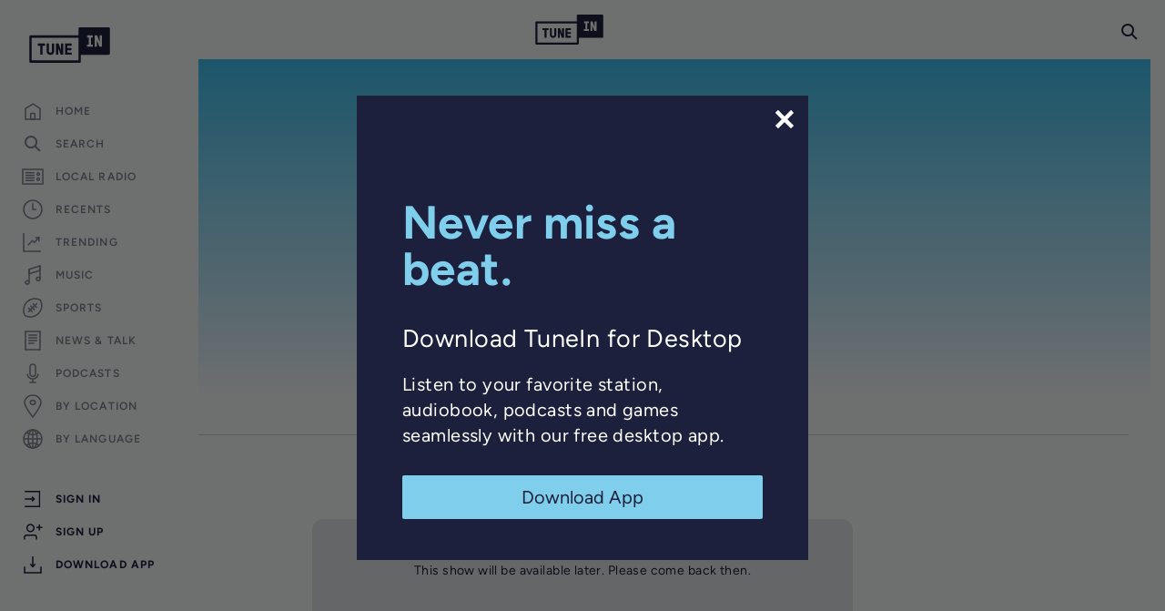

--- FILE ---
content_type: text/html; charset=utf-8
request_url: https://www.google.com/recaptcha/api2/anchor?ar=1&k=6LeX0gEiAAAAAIIeTpEprcKukrYul2unIoDI9UAF&co=aHR0cHM6Ly90dW5laW4uY29tOjQ0Mw..&hl=en&v=7gg7H51Q-naNfhmCP3_R47ho&size=invisible&anchor-ms=20000&execute-ms=15000&cb=6i3bq4x186rq
body_size: 48147
content:
<!DOCTYPE HTML><html dir="ltr" lang="en"><head><meta http-equiv="Content-Type" content="text/html; charset=UTF-8">
<meta http-equiv="X-UA-Compatible" content="IE=edge">
<title>reCAPTCHA</title>
<style type="text/css">
/* cyrillic-ext */
@font-face {
  font-family: 'Roboto';
  font-style: normal;
  font-weight: 400;
  font-stretch: 100%;
  src: url(//fonts.gstatic.com/s/roboto/v48/KFO7CnqEu92Fr1ME7kSn66aGLdTylUAMa3GUBHMdazTgWw.woff2) format('woff2');
  unicode-range: U+0460-052F, U+1C80-1C8A, U+20B4, U+2DE0-2DFF, U+A640-A69F, U+FE2E-FE2F;
}
/* cyrillic */
@font-face {
  font-family: 'Roboto';
  font-style: normal;
  font-weight: 400;
  font-stretch: 100%;
  src: url(//fonts.gstatic.com/s/roboto/v48/KFO7CnqEu92Fr1ME7kSn66aGLdTylUAMa3iUBHMdazTgWw.woff2) format('woff2');
  unicode-range: U+0301, U+0400-045F, U+0490-0491, U+04B0-04B1, U+2116;
}
/* greek-ext */
@font-face {
  font-family: 'Roboto';
  font-style: normal;
  font-weight: 400;
  font-stretch: 100%;
  src: url(//fonts.gstatic.com/s/roboto/v48/KFO7CnqEu92Fr1ME7kSn66aGLdTylUAMa3CUBHMdazTgWw.woff2) format('woff2');
  unicode-range: U+1F00-1FFF;
}
/* greek */
@font-face {
  font-family: 'Roboto';
  font-style: normal;
  font-weight: 400;
  font-stretch: 100%;
  src: url(//fonts.gstatic.com/s/roboto/v48/KFO7CnqEu92Fr1ME7kSn66aGLdTylUAMa3-UBHMdazTgWw.woff2) format('woff2');
  unicode-range: U+0370-0377, U+037A-037F, U+0384-038A, U+038C, U+038E-03A1, U+03A3-03FF;
}
/* math */
@font-face {
  font-family: 'Roboto';
  font-style: normal;
  font-weight: 400;
  font-stretch: 100%;
  src: url(//fonts.gstatic.com/s/roboto/v48/KFO7CnqEu92Fr1ME7kSn66aGLdTylUAMawCUBHMdazTgWw.woff2) format('woff2');
  unicode-range: U+0302-0303, U+0305, U+0307-0308, U+0310, U+0312, U+0315, U+031A, U+0326-0327, U+032C, U+032F-0330, U+0332-0333, U+0338, U+033A, U+0346, U+034D, U+0391-03A1, U+03A3-03A9, U+03B1-03C9, U+03D1, U+03D5-03D6, U+03F0-03F1, U+03F4-03F5, U+2016-2017, U+2034-2038, U+203C, U+2040, U+2043, U+2047, U+2050, U+2057, U+205F, U+2070-2071, U+2074-208E, U+2090-209C, U+20D0-20DC, U+20E1, U+20E5-20EF, U+2100-2112, U+2114-2115, U+2117-2121, U+2123-214F, U+2190, U+2192, U+2194-21AE, U+21B0-21E5, U+21F1-21F2, U+21F4-2211, U+2213-2214, U+2216-22FF, U+2308-230B, U+2310, U+2319, U+231C-2321, U+2336-237A, U+237C, U+2395, U+239B-23B7, U+23D0, U+23DC-23E1, U+2474-2475, U+25AF, U+25B3, U+25B7, U+25BD, U+25C1, U+25CA, U+25CC, U+25FB, U+266D-266F, U+27C0-27FF, U+2900-2AFF, U+2B0E-2B11, U+2B30-2B4C, U+2BFE, U+3030, U+FF5B, U+FF5D, U+1D400-1D7FF, U+1EE00-1EEFF;
}
/* symbols */
@font-face {
  font-family: 'Roboto';
  font-style: normal;
  font-weight: 400;
  font-stretch: 100%;
  src: url(//fonts.gstatic.com/s/roboto/v48/KFO7CnqEu92Fr1ME7kSn66aGLdTylUAMaxKUBHMdazTgWw.woff2) format('woff2');
  unicode-range: U+0001-000C, U+000E-001F, U+007F-009F, U+20DD-20E0, U+20E2-20E4, U+2150-218F, U+2190, U+2192, U+2194-2199, U+21AF, U+21E6-21F0, U+21F3, U+2218-2219, U+2299, U+22C4-22C6, U+2300-243F, U+2440-244A, U+2460-24FF, U+25A0-27BF, U+2800-28FF, U+2921-2922, U+2981, U+29BF, U+29EB, U+2B00-2BFF, U+4DC0-4DFF, U+FFF9-FFFB, U+10140-1018E, U+10190-1019C, U+101A0, U+101D0-101FD, U+102E0-102FB, U+10E60-10E7E, U+1D2C0-1D2D3, U+1D2E0-1D37F, U+1F000-1F0FF, U+1F100-1F1AD, U+1F1E6-1F1FF, U+1F30D-1F30F, U+1F315, U+1F31C, U+1F31E, U+1F320-1F32C, U+1F336, U+1F378, U+1F37D, U+1F382, U+1F393-1F39F, U+1F3A7-1F3A8, U+1F3AC-1F3AF, U+1F3C2, U+1F3C4-1F3C6, U+1F3CA-1F3CE, U+1F3D4-1F3E0, U+1F3ED, U+1F3F1-1F3F3, U+1F3F5-1F3F7, U+1F408, U+1F415, U+1F41F, U+1F426, U+1F43F, U+1F441-1F442, U+1F444, U+1F446-1F449, U+1F44C-1F44E, U+1F453, U+1F46A, U+1F47D, U+1F4A3, U+1F4B0, U+1F4B3, U+1F4B9, U+1F4BB, U+1F4BF, U+1F4C8-1F4CB, U+1F4D6, U+1F4DA, U+1F4DF, U+1F4E3-1F4E6, U+1F4EA-1F4ED, U+1F4F7, U+1F4F9-1F4FB, U+1F4FD-1F4FE, U+1F503, U+1F507-1F50B, U+1F50D, U+1F512-1F513, U+1F53E-1F54A, U+1F54F-1F5FA, U+1F610, U+1F650-1F67F, U+1F687, U+1F68D, U+1F691, U+1F694, U+1F698, U+1F6AD, U+1F6B2, U+1F6B9-1F6BA, U+1F6BC, U+1F6C6-1F6CF, U+1F6D3-1F6D7, U+1F6E0-1F6EA, U+1F6F0-1F6F3, U+1F6F7-1F6FC, U+1F700-1F7FF, U+1F800-1F80B, U+1F810-1F847, U+1F850-1F859, U+1F860-1F887, U+1F890-1F8AD, U+1F8B0-1F8BB, U+1F8C0-1F8C1, U+1F900-1F90B, U+1F93B, U+1F946, U+1F984, U+1F996, U+1F9E9, U+1FA00-1FA6F, U+1FA70-1FA7C, U+1FA80-1FA89, U+1FA8F-1FAC6, U+1FACE-1FADC, U+1FADF-1FAE9, U+1FAF0-1FAF8, U+1FB00-1FBFF;
}
/* vietnamese */
@font-face {
  font-family: 'Roboto';
  font-style: normal;
  font-weight: 400;
  font-stretch: 100%;
  src: url(//fonts.gstatic.com/s/roboto/v48/KFO7CnqEu92Fr1ME7kSn66aGLdTylUAMa3OUBHMdazTgWw.woff2) format('woff2');
  unicode-range: U+0102-0103, U+0110-0111, U+0128-0129, U+0168-0169, U+01A0-01A1, U+01AF-01B0, U+0300-0301, U+0303-0304, U+0308-0309, U+0323, U+0329, U+1EA0-1EF9, U+20AB;
}
/* latin-ext */
@font-face {
  font-family: 'Roboto';
  font-style: normal;
  font-weight: 400;
  font-stretch: 100%;
  src: url(//fonts.gstatic.com/s/roboto/v48/KFO7CnqEu92Fr1ME7kSn66aGLdTylUAMa3KUBHMdazTgWw.woff2) format('woff2');
  unicode-range: U+0100-02BA, U+02BD-02C5, U+02C7-02CC, U+02CE-02D7, U+02DD-02FF, U+0304, U+0308, U+0329, U+1D00-1DBF, U+1E00-1E9F, U+1EF2-1EFF, U+2020, U+20A0-20AB, U+20AD-20C0, U+2113, U+2C60-2C7F, U+A720-A7FF;
}
/* latin */
@font-face {
  font-family: 'Roboto';
  font-style: normal;
  font-weight: 400;
  font-stretch: 100%;
  src: url(//fonts.gstatic.com/s/roboto/v48/KFO7CnqEu92Fr1ME7kSn66aGLdTylUAMa3yUBHMdazQ.woff2) format('woff2');
  unicode-range: U+0000-00FF, U+0131, U+0152-0153, U+02BB-02BC, U+02C6, U+02DA, U+02DC, U+0304, U+0308, U+0329, U+2000-206F, U+20AC, U+2122, U+2191, U+2193, U+2212, U+2215, U+FEFF, U+FFFD;
}
/* cyrillic-ext */
@font-face {
  font-family: 'Roboto';
  font-style: normal;
  font-weight: 500;
  font-stretch: 100%;
  src: url(//fonts.gstatic.com/s/roboto/v48/KFO7CnqEu92Fr1ME7kSn66aGLdTylUAMa3GUBHMdazTgWw.woff2) format('woff2');
  unicode-range: U+0460-052F, U+1C80-1C8A, U+20B4, U+2DE0-2DFF, U+A640-A69F, U+FE2E-FE2F;
}
/* cyrillic */
@font-face {
  font-family: 'Roboto';
  font-style: normal;
  font-weight: 500;
  font-stretch: 100%;
  src: url(//fonts.gstatic.com/s/roboto/v48/KFO7CnqEu92Fr1ME7kSn66aGLdTylUAMa3iUBHMdazTgWw.woff2) format('woff2');
  unicode-range: U+0301, U+0400-045F, U+0490-0491, U+04B0-04B1, U+2116;
}
/* greek-ext */
@font-face {
  font-family: 'Roboto';
  font-style: normal;
  font-weight: 500;
  font-stretch: 100%;
  src: url(//fonts.gstatic.com/s/roboto/v48/KFO7CnqEu92Fr1ME7kSn66aGLdTylUAMa3CUBHMdazTgWw.woff2) format('woff2');
  unicode-range: U+1F00-1FFF;
}
/* greek */
@font-face {
  font-family: 'Roboto';
  font-style: normal;
  font-weight: 500;
  font-stretch: 100%;
  src: url(//fonts.gstatic.com/s/roboto/v48/KFO7CnqEu92Fr1ME7kSn66aGLdTylUAMa3-UBHMdazTgWw.woff2) format('woff2');
  unicode-range: U+0370-0377, U+037A-037F, U+0384-038A, U+038C, U+038E-03A1, U+03A3-03FF;
}
/* math */
@font-face {
  font-family: 'Roboto';
  font-style: normal;
  font-weight: 500;
  font-stretch: 100%;
  src: url(//fonts.gstatic.com/s/roboto/v48/KFO7CnqEu92Fr1ME7kSn66aGLdTylUAMawCUBHMdazTgWw.woff2) format('woff2');
  unicode-range: U+0302-0303, U+0305, U+0307-0308, U+0310, U+0312, U+0315, U+031A, U+0326-0327, U+032C, U+032F-0330, U+0332-0333, U+0338, U+033A, U+0346, U+034D, U+0391-03A1, U+03A3-03A9, U+03B1-03C9, U+03D1, U+03D5-03D6, U+03F0-03F1, U+03F4-03F5, U+2016-2017, U+2034-2038, U+203C, U+2040, U+2043, U+2047, U+2050, U+2057, U+205F, U+2070-2071, U+2074-208E, U+2090-209C, U+20D0-20DC, U+20E1, U+20E5-20EF, U+2100-2112, U+2114-2115, U+2117-2121, U+2123-214F, U+2190, U+2192, U+2194-21AE, U+21B0-21E5, U+21F1-21F2, U+21F4-2211, U+2213-2214, U+2216-22FF, U+2308-230B, U+2310, U+2319, U+231C-2321, U+2336-237A, U+237C, U+2395, U+239B-23B7, U+23D0, U+23DC-23E1, U+2474-2475, U+25AF, U+25B3, U+25B7, U+25BD, U+25C1, U+25CA, U+25CC, U+25FB, U+266D-266F, U+27C0-27FF, U+2900-2AFF, U+2B0E-2B11, U+2B30-2B4C, U+2BFE, U+3030, U+FF5B, U+FF5D, U+1D400-1D7FF, U+1EE00-1EEFF;
}
/* symbols */
@font-face {
  font-family: 'Roboto';
  font-style: normal;
  font-weight: 500;
  font-stretch: 100%;
  src: url(//fonts.gstatic.com/s/roboto/v48/KFO7CnqEu92Fr1ME7kSn66aGLdTylUAMaxKUBHMdazTgWw.woff2) format('woff2');
  unicode-range: U+0001-000C, U+000E-001F, U+007F-009F, U+20DD-20E0, U+20E2-20E4, U+2150-218F, U+2190, U+2192, U+2194-2199, U+21AF, U+21E6-21F0, U+21F3, U+2218-2219, U+2299, U+22C4-22C6, U+2300-243F, U+2440-244A, U+2460-24FF, U+25A0-27BF, U+2800-28FF, U+2921-2922, U+2981, U+29BF, U+29EB, U+2B00-2BFF, U+4DC0-4DFF, U+FFF9-FFFB, U+10140-1018E, U+10190-1019C, U+101A0, U+101D0-101FD, U+102E0-102FB, U+10E60-10E7E, U+1D2C0-1D2D3, U+1D2E0-1D37F, U+1F000-1F0FF, U+1F100-1F1AD, U+1F1E6-1F1FF, U+1F30D-1F30F, U+1F315, U+1F31C, U+1F31E, U+1F320-1F32C, U+1F336, U+1F378, U+1F37D, U+1F382, U+1F393-1F39F, U+1F3A7-1F3A8, U+1F3AC-1F3AF, U+1F3C2, U+1F3C4-1F3C6, U+1F3CA-1F3CE, U+1F3D4-1F3E0, U+1F3ED, U+1F3F1-1F3F3, U+1F3F5-1F3F7, U+1F408, U+1F415, U+1F41F, U+1F426, U+1F43F, U+1F441-1F442, U+1F444, U+1F446-1F449, U+1F44C-1F44E, U+1F453, U+1F46A, U+1F47D, U+1F4A3, U+1F4B0, U+1F4B3, U+1F4B9, U+1F4BB, U+1F4BF, U+1F4C8-1F4CB, U+1F4D6, U+1F4DA, U+1F4DF, U+1F4E3-1F4E6, U+1F4EA-1F4ED, U+1F4F7, U+1F4F9-1F4FB, U+1F4FD-1F4FE, U+1F503, U+1F507-1F50B, U+1F50D, U+1F512-1F513, U+1F53E-1F54A, U+1F54F-1F5FA, U+1F610, U+1F650-1F67F, U+1F687, U+1F68D, U+1F691, U+1F694, U+1F698, U+1F6AD, U+1F6B2, U+1F6B9-1F6BA, U+1F6BC, U+1F6C6-1F6CF, U+1F6D3-1F6D7, U+1F6E0-1F6EA, U+1F6F0-1F6F3, U+1F6F7-1F6FC, U+1F700-1F7FF, U+1F800-1F80B, U+1F810-1F847, U+1F850-1F859, U+1F860-1F887, U+1F890-1F8AD, U+1F8B0-1F8BB, U+1F8C0-1F8C1, U+1F900-1F90B, U+1F93B, U+1F946, U+1F984, U+1F996, U+1F9E9, U+1FA00-1FA6F, U+1FA70-1FA7C, U+1FA80-1FA89, U+1FA8F-1FAC6, U+1FACE-1FADC, U+1FADF-1FAE9, U+1FAF0-1FAF8, U+1FB00-1FBFF;
}
/* vietnamese */
@font-face {
  font-family: 'Roboto';
  font-style: normal;
  font-weight: 500;
  font-stretch: 100%;
  src: url(//fonts.gstatic.com/s/roboto/v48/KFO7CnqEu92Fr1ME7kSn66aGLdTylUAMa3OUBHMdazTgWw.woff2) format('woff2');
  unicode-range: U+0102-0103, U+0110-0111, U+0128-0129, U+0168-0169, U+01A0-01A1, U+01AF-01B0, U+0300-0301, U+0303-0304, U+0308-0309, U+0323, U+0329, U+1EA0-1EF9, U+20AB;
}
/* latin-ext */
@font-face {
  font-family: 'Roboto';
  font-style: normal;
  font-weight: 500;
  font-stretch: 100%;
  src: url(//fonts.gstatic.com/s/roboto/v48/KFO7CnqEu92Fr1ME7kSn66aGLdTylUAMa3KUBHMdazTgWw.woff2) format('woff2');
  unicode-range: U+0100-02BA, U+02BD-02C5, U+02C7-02CC, U+02CE-02D7, U+02DD-02FF, U+0304, U+0308, U+0329, U+1D00-1DBF, U+1E00-1E9F, U+1EF2-1EFF, U+2020, U+20A0-20AB, U+20AD-20C0, U+2113, U+2C60-2C7F, U+A720-A7FF;
}
/* latin */
@font-face {
  font-family: 'Roboto';
  font-style: normal;
  font-weight: 500;
  font-stretch: 100%;
  src: url(//fonts.gstatic.com/s/roboto/v48/KFO7CnqEu92Fr1ME7kSn66aGLdTylUAMa3yUBHMdazQ.woff2) format('woff2');
  unicode-range: U+0000-00FF, U+0131, U+0152-0153, U+02BB-02BC, U+02C6, U+02DA, U+02DC, U+0304, U+0308, U+0329, U+2000-206F, U+20AC, U+2122, U+2191, U+2193, U+2212, U+2215, U+FEFF, U+FFFD;
}
/* cyrillic-ext */
@font-face {
  font-family: 'Roboto';
  font-style: normal;
  font-weight: 900;
  font-stretch: 100%;
  src: url(//fonts.gstatic.com/s/roboto/v48/KFO7CnqEu92Fr1ME7kSn66aGLdTylUAMa3GUBHMdazTgWw.woff2) format('woff2');
  unicode-range: U+0460-052F, U+1C80-1C8A, U+20B4, U+2DE0-2DFF, U+A640-A69F, U+FE2E-FE2F;
}
/* cyrillic */
@font-face {
  font-family: 'Roboto';
  font-style: normal;
  font-weight: 900;
  font-stretch: 100%;
  src: url(//fonts.gstatic.com/s/roboto/v48/KFO7CnqEu92Fr1ME7kSn66aGLdTylUAMa3iUBHMdazTgWw.woff2) format('woff2');
  unicode-range: U+0301, U+0400-045F, U+0490-0491, U+04B0-04B1, U+2116;
}
/* greek-ext */
@font-face {
  font-family: 'Roboto';
  font-style: normal;
  font-weight: 900;
  font-stretch: 100%;
  src: url(//fonts.gstatic.com/s/roboto/v48/KFO7CnqEu92Fr1ME7kSn66aGLdTylUAMa3CUBHMdazTgWw.woff2) format('woff2');
  unicode-range: U+1F00-1FFF;
}
/* greek */
@font-face {
  font-family: 'Roboto';
  font-style: normal;
  font-weight: 900;
  font-stretch: 100%;
  src: url(//fonts.gstatic.com/s/roboto/v48/KFO7CnqEu92Fr1ME7kSn66aGLdTylUAMa3-UBHMdazTgWw.woff2) format('woff2');
  unicode-range: U+0370-0377, U+037A-037F, U+0384-038A, U+038C, U+038E-03A1, U+03A3-03FF;
}
/* math */
@font-face {
  font-family: 'Roboto';
  font-style: normal;
  font-weight: 900;
  font-stretch: 100%;
  src: url(//fonts.gstatic.com/s/roboto/v48/KFO7CnqEu92Fr1ME7kSn66aGLdTylUAMawCUBHMdazTgWw.woff2) format('woff2');
  unicode-range: U+0302-0303, U+0305, U+0307-0308, U+0310, U+0312, U+0315, U+031A, U+0326-0327, U+032C, U+032F-0330, U+0332-0333, U+0338, U+033A, U+0346, U+034D, U+0391-03A1, U+03A3-03A9, U+03B1-03C9, U+03D1, U+03D5-03D6, U+03F0-03F1, U+03F4-03F5, U+2016-2017, U+2034-2038, U+203C, U+2040, U+2043, U+2047, U+2050, U+2057, U+205F, U+2070-2071, U+2074-208E, U+2090-209C, U+20D0-20DC, U+20E1, U+20E5-20EF, U+2100-2112, U+2114-2115, U+2117-2121, U+2123-214F, U+2190, U+2192, U+2194-21AE, U+21B0-21E5, U+21F1-21F2, U+21F4-2211, U+2213-2214, U+2216-22FF, U+2308-230B, U+2310, U+2319, U+231C-2321, U+2336-237A, U+237C, U+2395, U+239B-23B7, U+23D0, U+23DC-23E1, U+2474-2475, U+25AF, U+25B3, U+25B7, U+25BD, U+25C1, U+25CA, U+25CC, U+25FB, U+266D-266F, U+27C0-27FF, U+2900-2AFF, U+2B0E-2B11, U+2B30-2B4C, U+2BFE, U+3030, U+FF5B, U+FF5D, U+1D400-1D7FF, U+1EE00-1EEFF;
}
/* symbols */
@font-face {
  font-family: 'Roboto';
  font-style: normal;
  font-weight: 900;
  font-stretch: 100%;
  src: url(//fonts.gstatic.com/s/roboto/v48/KFO7CnqEu92Fr1ME7kSn66aGLdTylUAMaxKUBHMdazTgWw.woff2) format('woff2');
  unicode-range: U+0001-000C, U+000E-001F, U+007F-009F, U+20DD-20E0, U+20E2-20E4, U+2150-218F, U+2190, U+2192, U+2194-2199, U+21AF, U+21E6-21F0, U+21F3, U+2218-2219, U+2299, U+22C4-22C6, U+2300-243F, U+2440-244A, U+2460-24FF, U+25A0-27BF, U+2800-28FF, U+2921-2922, U+2981, U+29BF, U+29EB, U+2B00-2BFF, U+4DC0-4DFF, U+FFF9-FFFB, U+10140-1018E, U+10190-1019C, U+101A0, U+101D0-101FD, U+102E0-102FB, U+10E60-10E7E, U+1D2C0-1D2D3, U+1D2E0-1D37F, U+1F000-1F0FF, U+1F100-1F1AD, U+1F1E6-1F1FF, U+1F30D-1F30F, U+1F315, U+1F31C, U+1F31E, U+1F320-1F32C, U+1F336, U+1F378, U+1F37D, U+1F382, U+1F393-1F39F, U+1F3A7-1F3A8, U+1F3AC-1F3AF, U+1F3C2, U+1F3C4-1F3C6, U+1F3CA-1F3CE, U+1F3D4-1F3E0, U+1F3ED, U+1F3F1-1F3F3, U+1F3F5-1F3F7, U+1F408, U+1F415, U+1F41F, U+1F426, U+1F43F, U+1F441-1F442, U+1F444, U+1F446-1F449, U+1F44C-1F44E, U+1F453, U+1F46A, U+1F47D, U+1F4A3, U+1F4B0, U+1F4B3, U+1F4B9, U+1F4BB, U+1F4BF, U+1F4C8-1F4CB, U+1F4D6, U+1F4DA, U+1F4DF, U+1F4E3-1F4E6, U+1F4EA-1F4ED, U+1F4F7, U+1F4F9-1F4FB, U+1F4FD-1F4FE, U+1F503, U+1F507-1F50B, U+1F50D, U+1F512-1F513, U+1F53E-1F54A, U+1F54F-1F5FA, U+1F610, U+1F650-1F67F, U+1F687, U+1F68D, U+1F691, U+1F694, U+1F698, U+1F6AD, U+1F6B2, U+1F6B9-1F6BA, U+1F6BC, U+1F6C6-1F6CF, U+1F6D3-1F6D7, U+1F6E0-1F6EA, U+1F6F0-1F6F3, U+1F6F7-1F6FC, U+1F700-1F7FF, U+1F800-1F80B, U+1F810-1F847, U+1F850-1F859, U+1F860-1F887, U+1F890-1F8AD, U+1F8B0-1F8BB, U+1F8C0-1F8C1, U+1F900-1F90B, U+1F93B, U+1F946, U+1F984, U+1F996, U+1F9E9, U+1FA00-1FA6F, U+1FA70-1FA7C, U+1FA80-1FA89, U+1FA8F-1FAC6, U+1FACE-1FADC, U+1FADF-1FAE9, U+1FAF0-1FAF8, U+1FB00-1FBFF;
}
/* vietnamese */
@font-face {
  font-family: 'Roboto';
  font-style: normal;
  font-weight: 900;
  font-stretch: 100%;
  src: url(//fonts.gstatic.com/s/roboto/v48/KFO7CnqEu92Fr1ME7kSn66aGLdTylUAMa3OUBHMdazTgWw.woff2) format('woff2');
  unicode-range: U+0102-0103, U+0110-0111, U+0128-0129, U+0168-0169, U+01A0-01A1, U+01AF-01B0, U+0300-0301, U+0303-0304, U+0308-0309, U+0323, U+0329, U+1EA0-1EF9, U+20AB;
}
/* latin-ext */
@font-face {
  font-family: 'Roboto';
  font-style: normal;
  font-weight: 900;
  font-stretch: 100%;
  src: url(//fonts.gstatic.com/s/roboto/v48/KFO7CnqEu92Fr1ME7kSn66aGLdTylUAMa3KUBHMdazTgWw.woff2) format('woff2');
  unicode-range: U+0100-02BA, U+02BD-02C5, U+02C7-02CC, U+02CE-02D7, U+02DD-02FF, U+0304, U+0308, U+0329, U+1D00-1DBF, U+1E00-1E9F, U+1EF2-1EFF, U+2020, U+20A0-20AB, U+20AD-20C0, U+2113, U+2C60-2C7F, U+A720-A7FF;
}
/* latin */
@font-face {
  font-family: 'Roboto';
  font-style: normal;
  font-weight: 900;
  font-stretch: 100%;
  src: url(//fonts.gstatic.com/s/roboto/v48/KFO7CnqEu92Fr1ME7kSn66aGLdTylUAMa3yUBHMdazQ.woff2) format('woff2');
  unicode-range: U+0000-00FF, U+0131, U+0152-0153, U+02BB-02BC, U+02C6, U+02DA, U+02DC, U+0304, U+0308, U+0329, U+2000-206F, U+20AC, U+2122, U+2191, U+2193, U+2212, U+2215, U+FEFF, U+FFFD;
}

</style>
<link rel="stylesheet" type="text/css" href="https://www.gstatic.com/recaptcha/releases/7gg7H51Q-naNfhmCP3_R47ho/styles__ltr.css">
<script nonce="X30O36cyCaVj1i_RM8Pvvw" type="text/javascript">window['__recaptcha_api'] = 'https://www.google.com/recaptcha/api2/';</script>
<script type="text/javascript" src="https://www.gstatic.com/recaptcha/releases/7gg7H51Q-naNfhmCP3_R47ho/recaptcha__en.js" nonce="X30O36cyCaVj1i_RM8Pvvw">
      
    </script></head>
<body><div id="rc-anchor-alert" class="rc-anchor-alert"></div>
<input type="hidden" id="recaptcha-token" value="[base64]">
<script type="text/javascript" nonce="X30O36cyCaVj1i_RM8Pvvw">
      recaptcha.anchor.Main.init("[\x22ainput\x22,[\x22bgdata\x22,\x22\x22,\[base64]/[base64]/bmV3IFpbdF0obVswXSk6Sz09Mj9uZXcgWlt0XShtWzBdLG1bMV0pOks9PTM/bmV3IFpbdF0obVswXSxtWzFdLG1bMl0pOks9PTQ/[base64]/[base64]/[base64]/[base64]/[base64]/[base64]/[base64]/[base64]/[base64]/[base64]/[base64]/[base64]/[base64]/[base64]\\u003d\\u003d\x22,\[base64]\\u003d\\u003d\x22,\x22LwMkw4XCkBMvcjbClRY7wq3CuyIPPsKod8K9wr3DrlJFwqUIw5HCksKRwpLCvTcwwrtLw6FfwqLDpxR/[base64]/[base64]/DisODw7h+woRcFcOpV8KqKw3ClcKGw5dIKcKUw5BdwpzCnibDk8O0PxjCkVQ2bSzCsMO6bMKIw5cPw5bDgMO3w5HCl8KPN8OZwpBbw7DCpDnClsOawpPDmMKmwrxzwqx5d21BwpU7NsOmJcOVwrs9w7PClcOKw6wZESvCj8Ouw4vCtA7Dm8KNB8Obw7/Dt8Ouw4TDp8KTw67DjgUxO0kPK8OvYQ3DnjDCnnwgQlAGQsOCw5XDmMK5Y8K+w5MLE8KVIMKzwqAjwoQ1fMKBw4wkwp7CrGY8QXMiwoXCrXzDnsKQJXjCmsKEwqE5wrfCuR/DjTkFw5IHD8KVwqQvwqs4MGHCocKvw60nwoTDmDnCikdIBlHDpcOMNwogwpc6wqF8VSTDjh/DnsKJw64bw53Dn0www5E2woxlEmfCj8K3wqQYwokbwppKw59/[base64]/[base64]/[base64]/[base64]/w4PDhsOFLsOSw7rColV4GsKfTEHDo0zCsWE/[base64]/[base64]/wpwewr4iw7HClVswLcOtw58NfMORwpfDm0gXwpjDlXrCk8KTbVnDrcO3Fj5Bw7ctw5hkw7JsYcKfR8OWJFnCoMOHEMOKfCkHdsODwrE7w6BENMOuSVo0w5/CszEoIcKRJlDDsm7DqsKbwrPCsV1CfsK5McKnOifDn8OLCwrClMOpenTCh8K/[base64]/CiR7CiMKtcsKBw65Uwo3CgnZSHQdSwq3CiDfDm8Ouw5PCtmxIwp0Hw6VYTsOuwpLDvsO2CsKzw5dcw5Jjw4IhflRgWB3CuGjDs3DDrsO1EMKnPCgpw540PcO1VFR+w7jDmMOHTnzDuMOUADhUFcKHe8KCaXzCs21Lw41NNi/[base64]/[base64]/Cq8OofDEIw4TCrH1MTHTClcKqwqzDssOMw4fDhsKQwqPDhMO7wp1jUG7CqMKPKns+VcOpw48Awr/[base64]/CkcKdwqovPMKTMjQpw4XCj8OBw6zChU9WXyIYHMK1PGvCjcKQRD7DncKtw5/Dv8Kbw4PCocO1UcO0wrzDlMK4acKTeMKgwpACInzCoktjQcKKw4LCkcKcd8OKAsO6w4l6LGHCuBvDnGsffQVCKQZ3HXUzwoMhw6cywr/CgsKUL8K/[base64]/DscObUMKpw77CgAHDi0MJwoTDpQl0QhhcLl7DkWEjCcOJIjTDlcO+w5RNbCkywoUGwrk2PlTCqMK8XXVWNHE0wqPCjMOaTATCrXPDukoWZMOgUcK/wrcYwqDClsO7w7fCgcO9w6drA8K4wplgL8Kfw43DskLDjsOywoPChmBgw4bCr2PDpiLCoMO4XyfCsU1Qw4LClxIBw4/DosK3w4PDmDPClcKMw4lfw4bCn1fCvMKYdwM/[base64]/w53DjXzDjcOPwpzCnm7DiMOmwqnCosKHw7ZUNCDDmcK2w5PDoMOrDkwyK1TDscO6wok/X8OKIsOmw7ZyJMKTw6Npw4XCo8Kmw4vCnMKUwp/Cp1XDtQ/CkU3DjMOAW8OLYMOAdMKuwonDvMOCMz/Chh1yw7kGwokcw7jCt8KKwr9rwpzCs2o5UkE+w7kbw5TDsSPCml56w7/CnFh8N3LDnHtEwoTCuy/Cn8OJX3tuM8Ohw6nCo8KfwqQcdMKmwrnClRHChQbCuVU1w6Uwchh6wp1gwoguwoc1MsK6NjTDs8OHBwfCkTbDrlvDn8K5SC4Sw7jCnMOIUQnDn8OGZMKzwrIaXcO4w7orbCJkHSUSwo/DvcOJUcK/w47DscOFf8Obw4psL8KdJAjCuEfDmnTCjMOUwrzCgBUQwoNGSsKsNcKjS8KDJMO/ABDDr8O3w5VmAjDCsFpIwqLDkxpbw49VVlxOw69yw7pnw7DCksKgXMK1EhIvw7M3MMKGwpzClMODUHrDsEkVw7h5w6vDrsObAlDDt8O/[base64]/Cs8OowrrDi3U2UwnDjcKLG8O8woclThLDoUclwrnDlzXCil3DmMOOZ8OiZ3DDtDvCsU3DlcOtw4jDscOhwqHDiToRwqbCs8KfPcOYw7EKbcKRd8Oow6slC8KjwrpKVsOfw4PCuTJXeRTCtsO5aCZTw7Zcw4/Ch8KlNcK6wrtbw47Cp8OQFXI6CMKXNcO1woTCswPCocKJw6nCp8OQNMOew5/[base64]/w7AKwrHDssKGw6PChFMkw6w6w7nCsVTDnnhMQisfJ8OMw6rCisOlD8KQOcOwRsOTMX5wZkA1LMK9wr5zdCjDscKrwofCuXkWw4jCrU8UdMKRXSDDtcKww4HDssOMax1/[base64]/[base64]/Dh8O4OMKbIcOHHi7DjsOJwqjDqcOmwqTCssKfFgTDgiFGwr93YsO7CMOUVi/CkTUqXTsVwr7CtUQHSzJKUsKACcKKwo0DwrxBPcKcIj3DuXzDhsKlE1PDghhKCcKlwr/Dt23DoMKtw79vdEfCksKowqLDi1AOw5rDvkbDgMOKw7nCmgjDmFzDtsKUw7FQXMOUFsOrwr1SYWHDglJ3S8OawowBwp/ClkPDrUvDhMORwr3DjxfCmsK1w6zCtMKXd1gQO8KHwqvDqMOyQm3ChVLCscKrBGPCj8KeCcOXwqXDpCDDiMO4wqrDoD9mw7Vcw6LCtMOWwqPCiHBZYRLDuEjDv8O4LMKmYztpPxoWSsKZwqFuwpbCvFUkw49ywrpDLUp4w4l0FR/Cl33Dmwd4w6lrw7rCuMKJUMKRLCwSwpnCmcOqFV9fwogOwqtRVzXDosKEw6IUWMOcwqbDjzttKMOLwq/DmBFdwrpfLsOBWH3DlnHCnsOXw7R2w5nCl8KPw77CkcK/dHDDqMK0w7Isa8O3w7PDnCYxwrwWMD4twpNHw7HDr8O7dR8Zw4lywqnDmMKaAsKjw6N9w4g7NcKUwqoDwpjDrAMYBDd0wpEbw6fDosO9wo/Cj2lQwoVQw4bDumnDgcOHwpA4acOQQnzDkjIsSHLCvcOzDsKzw6dZcFDChzsSDcOlw7PCn8K7w7HDrsK3wpzCt8OVCj3CvsKrXcKDwrfChTp+FsOCw6rCnMK8woPClhrCh8O3MAVKIsOoTMK+XAozeMOEBhrCkMKDLiEGw4MvYUw8wq/Cn8OJw4zDjsOpWD1rwr0Uwqslw4bCgAorwrIowoHCiMOtAMKRw6rCgn/CmcKLZkAtZsOYwozCjFgDOjnDllvCriNiwqnCh8KsXj/CoT00AsKpwoXDnHfCgMO5woFTw7xNOHJ1elNQw5HCo8K/wrJAB1vDoAfDicK0w6/DkHPDl8O9LTzDocKdIcOYRMK3wqHCrFTCn8KTw4/CnS3DqcOww4HDvsO4w55tw710f8OrWXbCmcKfwpnDkmrClMO0wrjCoA09Y8O6w7bDiFTCsVDChsOvKE3CvQrCsMOIQGnCu3Ibd8KjwqfDsyEaaz3CjcKPw7EsVXEUwr/Dij/Domp0EH1Iw4vCtSU3WCRpIgrCsXBiw5vCpnDDhzzDkMK2wo3CnVc8wqIWM8OQw7bDpsKQwqPDskUBw7tHwozDpsK6KTM2wrTDssKuwoXCtAzClcKEMhd/w74jTgtJw6rDuwsAw4IFw5AIeMKWbB4XwrVaN8O8w5wVMMKIw4DDu8KewqAPw4PCk8OvZ8KBw7LDmcOyIsOqbsOPw5oKwrvDtiZjOX/CpjIhMDTDmsOCwpLDt8O1wqjCosOfwpjCg3Z/w6XDp8ONw7/[base64]/w7AlVsKdwpEiw7TDjlDDhMK0w4jCmiQBw61lw7rCmSDCucO/wr5oXMKhwrbDqMOTKFzDliAcwpHCumUAV8OcwpZFXn3Dm8OCQV7Cp8OrCMK3PMOgJ8KaG1/[base64]/LMOcwrhEKHwFOsKcwoLDsgjCnRAfwqNvw4/CusKyw65uWWvCpndUw64AwrnDr8KMO0MXwpHCm3cWLAIVwp3DpsKjc8OAw6rDr8O3wq7DtcKywowVwrd/NzlVQ8Oawo/DnyVuw4rDlMOSPsKCw77Dv8KmwrTDgMOOwrnDp8KXwq3CqhbDsnfDqMKUwpl1J8OAwpgdbUvDrVZePi3DpsOQVMKHSsOKwqHDvzNKXcKuInLDssKhUsOiwp9YwoNjw7R6PsKdw5hnd8OCcBBHwrUPw7TDvTzDjkYxKX/CvU7DmQhnw6A5wpzCj140w73DlsKmwrgBOFDDum3DrsOvKSbDk8OxwqkbN8OrwrDDuxQ2w5spwr/CvcOrw5ELw4hQfXLClDM7w7R+wrfDn8OcB2HCpmI7OGHCj8O9wpcgw5fCjB/Dh8Ohw4PCqcK9C2Q2wpZuw7cLD8OAdMKjw6zCgcOjwqHCkMO6w40uS2jCsVRxLF9kw6ZLJsKHw5ljwq9VwoPDk8KpbMKYGTPCllnCnkLCu8OSRkIMw4vCk8OKURvDpHI2wo/CnMKiw5PDk0wywpA6JU/CjcO7wrNCwqBuwqYxwrTDhxvDiMOMdTrDk2VQPwjDlsOTw5nDn8KfTn9mw5/DisORwoFuw5Mzw6ZdHBvDv0rDlMKswrvDlMK4w5ANw63DmWPCjBRiwqTCicOWX39YwoM8w47Cvj07asKaDsO/[base64]/OkzCi1TCplUawotpw67CjSTDmVzDnwTCgAhdCMOrecKJesK/Q1LDksKqw6ocw4nCjsKAwo3CkcKtwqbCksO3w6vDjsOxw4JOdlgtFUPCuMOJSWMywphjw6h3wqDDghnCiMOsf3bDtCjDnmPCnEs6YA3Cjx9IQDACw4QEw7ohNwjDocOtw5XDjcOpCAlhw45GMcKTw5sMwqp7U8Knw7rChxE0wp5owq/[base64]/DpwIWAcOrQcOKw749w7RUwrZ8w41FBsOZUEfCsHpdw6k0EiZ8J2HCqMKAwoJUTcOkw6DDucO4wpFDHRlwNcO8w4Btw7N+KyMqQHjCmcKqBlbDiMO5w5YjMDfClMKUwqzCpUjDkgfDlsOZW1HDtQ84ZEbDhMOXwqzCp8KKa8O0P0FUwrsGw63CpMO1w6/DtWkhaGZSARJNw5xIwo0Cw40sXMKWwqZKwqM0wrTCm8OTWMK+OzZ9YT/DkcO/w6cFE8KBwoB0X8K6wpFmK8O+CsOwX8O2OMK8wojDnQLCucKRVkFeYsOrw6x/wrzCl2xPRsOPwpgLPwHCo3o6MDY/axXCjsKbw4zCiSTChsK1woc1wpwEw7ACKMKMwqoYw65Ew7zDnCcFAMKNw65Hw4wIwpbCvRA1N3/Cl8OTVjBIw7/CjMOJwovCuFrDh8K7ZUstMFcswowowqbDuwHCsmJuwq1KeU/CmsKqRcODUcKAwpbDisK5woHCmgPDtEY1wqfDhMOTwo9aeMOxFG/[base64]/H8KnYsOHw4EBYUPCjsOXw7TDr0xOLhrCjcOyXMOzwr95NsKUw6fDt8KewrjCmsKCwoPClzLCpMK+a8KwLcK/[base64]/NV/ChngBwoZKw5nDgcKdYRXCgxJPwqkKw7nDkcODw7bCtWc+wpXCpUk+w6ReAkbDqMKDw63Cl8OyID5USGJhw7XCoMK5EgHDphVQwrXCln59wofDj8OTXhjCmTHCpFLCkADCrsO3csKwwqNdA8O+BcKow5RNfcO/[base64]/w7cQw4Qtw5UhJcOCw5PCm8KeEcO7fUVkwqzCusOVw7PDoUHDmi7CgcKFC8O4B3YYw6rCosKLw4wALntQwpLDnVLCtsOQRMK6wrtgbQ7DiBLCtX9TwqxnLis8w4t9w6DCpMKbMy7CnX/CvsKFSjbCgi3DicO4wq51wq3DssOzN0DDoVcrEiXDrsOBwpvDhsOIwpF/XMO+Q8KxwoRgKBoZU8Oww4EFw7ZQK2oWGBoqZcOew7U7YhMuDHjCqsOEPcOnwofDtmTDv8KjbCLCvTjColl1ScK+w4ojw7TCicKYwqNrw45nw6wqFT1iJmkdb0/DtMKwNcKIfgtlKsOywrhiWMKowpY/WcKSGzFOwohIEsOkwqTCiMO2ej1SwrhcwrzCrDvCqsO3w4JGexzChsK+wr3DtCIwPsKAwq3DkUvDvcKMw41gw6BMIkrChMKlw5TDs1TCm8KYW8OiEw0pwpHCqzkaQyUQwr5nw57CkMOnwrbDm8O5wpXDgGnChsKNw5Y/[base64]/CljMQdMOYw6c1wrLDsTfCl8OWNcK/AcOaIXXDpjvCgMOTw7HCujgFW8O2w4zCo8OWE3fDpMOKw4ElwprChcOXLMKcw7jDj8K+wrvCucOWw6jCtsOHcsO6w6zCvGUiPBLCoMKTwpDCscOPTzATC8KJQEJ7wp8mw4rDvMO2wpPDsE7DvhVQw79bfcOJLsOyA8OcwpRkw6vDvnkzw4ldwqTCnMKww6UUw6JOwq/DnsKNbxouwrZDHMK2fMOxWsOGBhLCjioDXsKnwqfCjcOtwqsBwpMHwrk5wr1gwqQCbFjDjiZCTyTCmcKrw44qMMOIwqoQwrTChibCvXFtw5nCqsOCwrcOw6EjCsO2wr0CCUBpTMK+VxHDgynCuMOowrlWwrpsw6TCn0/[base64]/CmsK4fHo9wpdtAMOIS1cEGMKdCsO+w4zDjcKpw5TCgsOIVsKGQTxMw7nCgMKrw61mwrzDn23CjcOpwrXCq1PDkzLDi0tuw5HCh1N+w4HDq0/[base64]/UMKWw6bDjC7Cg3zDlMO4f8OtwoTDpnrCkgrDt2/[base64]/UkTDsMOpwpdrwo/[base64]/ClsO+w7kVGGt1VHVewoxCwqdDPMK6HmxowqAyw41UdwLDpcOXwplnw7fDumFRHcO8I15xZsObw5TDucODKMKdAsOlbcKLw5suOXx4wo1NH0/CkiTCvcK9w5A+wp40wq56IVbCm8KedgokwpfDucKdw4MCwovDisOVw7VYdQ4Kw7Mww7/DsMKXWsONwqlxVcKUw4oWJMKCw6NyPi/CtF3CpSzCusKvTsKzw5zCijZkw6sqw4sswrNYw7FOw7hCwroTwrbCig/DkjvCmwHCpWdYwptaRMKQwoVMCjJZOQA7w5B/woYMwqvCjWRoa8K2VMKZU8OFw4zDg3RdMMOXwr3DvMKaw6XCj8KVw7nDuGVCwr8fCQTCtcK6w7FbJcKqQHVHwoMLScOUwrfCpmsRwqXCiUHDvMKHw7AaPDbCm8KPwrccbA/DuMOyAsOUfsOnw7cKw4kddBvDpcOgfcOmIMOCIT7DjXgew6PCn8OYO0HCrWrCrCgYw5jDgjcyKsOmYsOswrnClVARwpPDjh3CtWbCoEbDmlTCvAbDjsKdwospfMKUYXLDizXCvsOqZsOTT1nDu2/CiEDDmyvCqMOgIThLwrZcw7rDosKBw4TDjmDCu8OZw4zCisO0dTXDpjXDi8OCfcKifcOoBcKwOsKwwrHDr8Obw48Yd1/DrHjCkcO5TsORwqDCrsOQQngSdcOnw6psYAdAwqx9HB7CqsOOE8Kzwok+W8KgwrMrw7bDnsK6w53DiMOZw6HCusOXQR3CmXwqwrDDsUbDqmfCr8OhD8KRw4ctEMKow4soLcOdw6Uud1QtwotRwo/CvsKKw5PDmcOjWBwPWMOAwojCnV7DiMOeQMOow63DtMOxwqLDsBPCvMOMw4lBDcOcW1Y3IMK5CXXDiHcAf8OFLsKLwrZtHMOQwqfCiiQjBmICw4oJwp3Di8KTwr/Cp8K4bS1YVcKSw5xhwoDDjHN9csKlwrTCiMOzOR9RC8O+w6V8woPCtsKxa0HDsWDCvMK/w7FYw5nDrcKidsK1EQ/CqcOGOAnCucO3wqjCnMKzw7BXw53Cn8KhV8KgUsKkR0LDr8OobsK9wrQUVQJgw5rCg8ODCGNmOsObw45PwoLCj8Old8OOwrAmw7I5TnNRw4d3w7ZNORJ/wo8JwojCocObwpnCi8OYV0DCvwXCvMO/wpcQw4xmwqJLwp0BwqBxw6jCrsOXfcKkVcOGSH0PworDisK7w4LChMK/w6N3w73DhMKkficiacK9fMOPQFEPwqHChcOHKsOoazozw4rCvW3Ck1hBAcKEBTBqwpbCs8OYw6jDiRsowpdYwr/Cr2HCjzjDssOXw5/CiV5nXMKSw7vCjijCskEsw5t/w6LDisOiPw9xw6IjwqjDvMOqw7RmBGTDr8OtDMO5K8K5EUo6Sy4+MMODw45DCgjCqcO/aMKtXcKcw6XCrsOWwqx1EcKSAMKbP3RDVMK8QMK0JcKiw7VIFcKmwrHDjsODI37Dh3fDv8OSMcKVwpAFw4nDmMOgw6/CrMKOC33DhsK4AzTDtMK4w4bDjsKwX2/CocKDWcK8wrsBwo/Cs8KbTTHCiHpYZMK1wqbCggDCu0Z7aWbDosO0anrCmFTCjsOvAG0sTTzDhzfCv8KrV0rDnFbDr8OIdsOVwoAaw7DDg8OVwrdnw7rDjVJYw6TCkjLCrBbDk8OFw4MaXgHCm8K/woLCqzvDr8KJC8O4wos4LMOZXU3CgMKIwp7DkBnDnQBOwodvNFkkbVVjwr5HwrrClVIJBsOiw4wnQsKgwrLDlcOtwqbDg19GwoBzw70uw65tSTHDiiUKJ8KzwpLDmVLDhBt+PmXCiMORL8Otw63DqHfCqEtsw4M2wqDCjy/DsQLCk8KFD8OwwpJtFkTCksKyMsKHdMK7ZsOcUcO/TMKWw4vCkHRcw6VSeGkFwoBSwp0fBEgqGcKVMsOYw5HDhMKeB3jClhJnUD7DuBbCk3LCjsObYcKbdU3DhyZhRcKAwrHDqcK3w7kqemR8wpkyYirDg0ZMwpJDw79nwqrDtlnDg8OXwqXDv17DpDFmwrTDhsKmVcK0El7Dl8Kuw4ofwo/[base64]/PwVCecO1bxnCrhULwqVIUcKiLGLCninCtsKaFMOvw7nDhUXDty7DmBB5NcOCw6DCqG9ga3jCtsKuMMKVw4Evw6B/w7/Cl8KdEWEpDmR2B8K+VsOFBMOrScOjDwpqCSNMwqkeMMObfsKhVcOSwq3DisOCw58iw7jCsDo8wpwow7rCncKCbsK/Elxiw5jCuwNfaEFaeSkww5lYR8Oqw4zDvA/Dm1bCoU4eKMOJB8KUw7rClsKZSwnCi8Kye3nCh8O7A8OSAg42OsOcwqzCt8KywqbCjnDDrMObOcOZw6bDlsKZesKDF8KGw6ZUNUMnw5fCvH3CtMOYB2bCgknCk0I7w4fDthFgP8KJwrzCh3/Dpzo1w4Idwo/Ckk/CnzLDiV3DsMK2LcOwwotpV8OmNXTCp8OAw4/Dvi1VJ8OWwqbCuHrCqmwdMcKVRynDiMKPf1vCtT3Dh8KhGsO/[base64]/Ck0U0WcO7OsOHwqV4XUPCi2Bfw59vOsK0w60TChzDg8KAwpl9VlYRw6jCrGgUIUQrwoY9XsKHXcO/NFx/[base64]/Cjj4OYjVGDGhSXsKsC8OfDMK+w5vCsMKNN8Ofw5dMwpBPw7M1LxrCtRw9UgTCkTHDqcKDw6TCgVJIXsOcw73CvsK6fsOEw5rCj05gw7PCpW8Yw4x7HMKRCkbDsXRGRMOIL8KWBsKQw7gwwpwuf8Oiw7jDr8OLSVvDjcK+w5nCnsOmw75Xwrc/[base64]/KjnDslwMd8K1wqMfwpDCtCvCiirDmUHCpsOJwqPCi8OiQT8RasOBw4zDpMOqw4/CicOBAkXDjX3DscOwRMKDw7M7wp3ChMOawpxww6RPXxFNw7bDgsKPUsKVw6ZewrfDh2LDlxbCtsODw4fDiMO2QMKxwrMfwrfCs8O0wq5vwoTDpy/[base64]/CpRvCqA4YwrsBwonDmsO2wpfCjAogc8OXUMKVcQZEXTvDohvCisKuwqvDmhhDw6nDoMK1KMKAMcO5e8KcwobCgXzDtcOlw49yw6NQwpbCtAfClj44SMOLw7nCpcKDwoQbeMK6wpfCtsOkBC3DhDPDjg/DmXoOcHjDpcOEwr5UPVPDjltvP0Ekwow1wqvCqA0qfsOtw7pZZcK/ZSMmw70jcsKVw4gowop7J09BVcKiwplGZUPDusKcGcKUw6IBM8OgwoYVUWvDkn7CkhjDqS/Cg2hBw6QeQcOKwp8lw4wxc0LCn8OPLMKBw6PDi1LDrwtgw7rDl2DDpGPCksO7w7XDsWoQfmvDpMODwqZlwrB8F8K/LkrCocKFwrXDrgYsB3fDnMK4w7dyF1fDtcOZwrt7w5TDtMOIY1BiRMKxw71UwrHDkcOQKMKSw7bCmsKwwpN1fk81wprCrxDDnMKAwr/CoMKjLsOtwqXCrChVw5DCt10zwpfClUQowq8CwrPDuX42wpMmw4LCjcOIaDHDtVnCoiHCsBonw73DllDDoxvDqUzDp8Kyw5PCu0MUbMKawr3DryFzwoXDnjPCpSXDjcKWasObYHXClMOGw6XDtj7Dth0vw4F2wp7Do8K5KsOFXcO/[base64]/DiWPDjsOHZjXDoikUw759w43CnMKtKA5FwoBlw6HDhXvDvmnCpwjDpsOTADPClzdtZ2M5wrd9w7LCgcK0ZxR+wp0jU2oMXH8pTjXCvcKswpXDjXDDthZ6FTpZw7XDomvDrCfCkcK4BV/CrMKpZj7DvsKbLxEzDypFOXR9IlvDsSp1wrJAwqpUKcOjRcK/wo3DsRd/AsOZRDjCh8KkwojCusODwo3DnsKowonDtQHDgMKPHcK1wpNnwpzCqWzDj07DhVQ2w5hSEsOaE2nCn8KCw6ZTVsO/GUbDojY4w77DjcOudcK0wp5AJ8Okwpx3fsOAw6U8LsOaNcOdZXtrwrLDmnvDt8OBL8KqwpXDuMO6woRww4jCtGjCo8Olw4vCgUPDicKmwrJaw5fDiE1Aw6ptXUnDocKlw77CuRc3JsK5WMOwcQB+PRjCk8K2w6HCgsKpwrlUwonDu8OtTycvwp/CtGTDn8KbwrU5T8KjwonDtcKlDgrDtMOYenPCgBkawqfDvCgLw4BSwpIzw5w4w4HDnsOLHsK1w6JSbTU/X8Otw4lxwoEWfTloNjfDoQvCg25yw4vDoT1qFHthw69Bw47Du8K6K8KMw5XClsK0H8OjPMOnwp9fw5XCgkxSw55fwq5xC8OKw5fClsOJSHPCmMOjw5x1PcO/wrzCqMKfNMOewqRGVjzDi2V4w5bClB/Do8O9P8KaBR9hw7nClyI8wp1mScKsO3zDqcKhw6Qswo3CqMKBZcO8w7cDAsKfPMKuw5wRw51sw4vChMOJwpwMwrfCg8KGwqnDgcKgG8OKw4oUaw5DFcKXSFbDvWnDvTLCk8KlaFA2w7l6w5EUw6/CoXtYw7fCkMK9wrUFOsK+wq3DpjYxwpplQHPDkztew41gLjFsHRPDkSlrOWR7wpRrw7Nzw4/[base64]/EnXDmBYGw7TChWHDvHskw6Y5YlBuexAAw59uThRvw4bDryZ+H8OSbMKXCjFRHTrDicKzwqVrwrXDpHlawovCrjF5OMOFScKySE7CsSnDncOsH8OVw7PCvsOwOcKKcsKyOz8qw4FIwpjCsHlUWcKnw7MqwqzCssOPCSLDosKXwockESfCgmVXwoDDp3/[base64]/[base64]/Dg8KPwpwewqoUPMOvw4cyZS3DgAsPw54IwojDgHLDkCVnwp7DklHCmxfCn8Oyw5ImHyMKw59JF8KGIsKPw5fCjx3CtRvCuGzDtcK2w5TChsKkVcOsE8Oowr1FwrsjPXhkdMOCFMO5wpUqeFI/I1g9fcKKNWwmajLDmMKrwq04wpcIJRfDrMOIWMO/F8KBw4bCtMKUVghuw6TDsSddwo9nI8KfUMKiwq/CrX/Cr8OEXMKIwo1gbC/[base64]/WMKhSmgFRG7DvyjDrMKTS8OQZ8KuP1E2aj5Owpk7w6PCoMOXFMOtM8Odw4Nvd39+wo9bcg/DqgwEcwHCoGbCucKvwpPCtsKmw5sNd23DscKBwrbCs3gHwrhlA8KDw7rDsy/CiSNVMsOdw6UEHVo1WsOPL8KeGGrDmBXCpAM0w4vChHF/w5PDjF5xw4bDqQ8kUhAMHSHCqcKWEExvYMKHJFQhwopSJw0nXmBSEWIbw5DDlsK6wo/DnXPDuSRUwrghw57CiF7CvMOdw68wAzYvKcObw6fDr1Ruw5vCrsKIVwzCmsO5GMKTwqgKw5HCvlIDTS4vK1rDiFF7E8KPwpYmw6xWwqdpwqnCucO0w4ZqdlQXEcKFw6FBd8KcTsOAEzvDnUscwo3CnFnDm8KQS1/DpsOmw57CqEY5wrXCicKGccKmwqPDtkgBKxfCtcK7w4/ClcKPEi96dhI0TcKpwpfCrsK9w5nCsG7DuzfDqsOKw4TCv3hqW8KvX8KlM3NVb8Kmwr8wwqFIV0nDlMKdexptc8Kbwp/CvgV7w68vUGQjbWbCiUjCiMKNw5nDr8OpPgnDrcKrw5HDp8KNMihPdWbCrcOHQVzCtwk3wpxfw7BxHHXCvMOqwpxNP09AHsK9w55PU8KDw5hublhZXHbDk1cBc8OQwoF4wqbCsH/Cv8O9wp9oTMKmamt2KnJ8wqTDpsKPW8Kxw5TDpxRUU3fDm2gfwqF9w7LCiUNbUBVew5vCqydAen81LcO2HcO4w5xhw47DliXDrWdUw4HClh4Bw7DCrBoxIsOOwrl8w4rDiMOPw4HCn8KxOsOow6/Ds3sBw7l8w4B6OsKgEcKcwoIVb8OJwqIXwrMRYMOuw48/XRPDlMOTwrcGw78jZsOnccKLwofDj8O+GiBteHjClTPChyjDtMKbdsO+wpzCn8OOAQAnMh/CtyobEiRYF8KdwpEUwpIibUMVOsKIwqM2RMK5wr9oW8Kgw7wKw6jDiQ/CvB1cN8O/wo7CscKQw6TDuMKmw4LDg8KFw5LCo8KKw5FEw6peCsOoTsKvw5Vbw4zDqAdbAxQNb8OYMDt4R8KmGxvDgSJLR1MJwqPCkcOnw7/[base64]/CgAs3w6Idw7zDpcOPK8KwwqLCicKabMKCHgBdw5hcwp5/wpHDjH7CicOcKC84w7jDmsKoeX8Xw6jCrMOFw4JgwrPDjsOYw47Dv3JgMXDCvAsSwpHDpMO9Ax7Dr8OKD8KZKsO+w7DDoS90wrrCuWYqV2/CnsOtUU5edA1zwqRCw4FaG8KPaMKWViMaOTbDr8KEWhEpwoMhw6tqVsOhUkB2wrXDtiZow4vClnwewp/[base64]/DisKuwpNLZx3CnsOswrrDgMKcw7bCgikbwqh/w4rDvALDkMObY3R4FW8ew4d4VMKZw65ebVnDvMKUworDsFE6HsKvFcK8w7siw65iCcKLMlPDhS5MRsONw5UAwowdXXV9wqULY3HCgy7CiMODw5QXMsKtX2/DnsOGwpTClRTCrMOow7DCncOUQsOXL2fCj8K8wrzCrAkCI0/Dp2zDmhvDhsK2UHUnXMOTEsOaMFYIEjRuw5pzfwPCq0J1IVNpL8O2fwjCmcOmwr3ChCtdLMOwUQLCiQLDnMKtAXdbwoJJPHHCk1Qsw7HDtDTDo8KOCmHCjMKew6E8OcKoJ8OvY27ClQwOwoDCmDrCnMOiw5bDoMKpY2Vywp5IwqwEJcKGUcO3worCon0Zw73DrBFuw5/[base64]/CnEjDtU/DvnxsOz5Aw7fCsEDDrsOew7Mww5R7RGp0w6lhAGNqbcOyw50mw7gMw6xZw5jDrcKUw5PDrBvDvj/CocKLakB5Hn3CnsO3wozCulfCoypSeyPCi8OXWMOuw45eRsOEw5fDpcK4IMKZVcO1wpUUw7tsw7liwq3Cn23CqhAVCsKtw7t8wrY5EFdZwqwIwrfDvsKCw6zDgmdCTMKZw43Ct20Qwp/Dn8OTCMOJYnfDujTDkjrDtcKDSFnDksOKWsOnw559dwQcai/DkcKYTCjDjlUbOTRceV3Cr2nDtcKkHcO9BsKqciTDtxTCnWTDn0lLw7sIacOUbsOtwp7CqFY8GH7CgMK+FiYGwrVawoB7w65hbHE2wr4DbEzChg/DsEhZwqvDpMKtwphow6zCssOfZHU/[base64]/GV4Jw4kvHj/DlzvDkkvCocKvIcOUKsK3w4NoUGxLw7R/M8Owb0kEYyzDhcOKw48vG0pOwr5NwpzDjD/DpMOcw6DDuFAUMxQHfnQWw4ZFwohDw5kpAsOUVsOqT8K3e3YhKSvClyIJJMK0QhYdwq7CqAluw7HDoWDCjkfDvcK5wqjCusOqGsOHfMK/LnPDjUzCv8O9w4LDvsKQHivChsOcT8KfwobDgjPDisOqScK5MmZ9KCYdDcOSwpHCkg7CrMKDMMKjwp/CpjDDpcOswr8Dw4EBwqgfFcKlCBjCtMK2wqLCisKYw71Yw657A0bCkicAfcOIw7TCk1PDo8OfJ8Knb8Knw69Uw5vChw/Cg152TsKIccKYOmtBQcK5e8Kmw4EBcMOsBWXDnMKbwpDDosKQUjrDk1cKEsKyO3fCjcOFw6cNw55bDwtcb8KeLcK2w7nCicOPw6rCu8Obw6nCiz7DicKtw6N6NGPClGnClcK3dcKMw4zCjHlgw4nDqTEXwp7Dvk/[base64]/CpQYSw5/CjynDnUxzwo5xbRoBwr0Gwr4+aCXDtHNJa8OEw40hwrHDq8KyKMKhZMKpw6bDh8OdZEJDw4rDqsOzw6hDw4vCt33Cr8O6w7VFwpdgw7PCqMOUwrceaQfDogALwroGw7jDm8KDwrYiOXUXwqdvw7XCug/CusO5w499wolcwqMrZsO7wqTCq1xMwoA+A3g1w6jDt0vCpy5Rw7kzw7rCoUfDqjrDpsOJwqAENcKRw5vCkTN0McKFw5NRw5pVccK5asK/w7lqUBgiwqZywrYBK25Sw60Ww6p7wospw4YpDxogZxNfwocdKkx9AsOXFVjDuQoKIkUZwqtaQsK9VAPDm1/Dv1JySTTDosKawpQ9dVzCuQ/DjkXDjMK6CcOBCsKrwppeWcOEbsKBw418wrvDthdWwpMvJcKAwpDDu8OUacOkW8OSOQnCjsK3GMOxw7NAwohKITxCccKKwrLDvH/Dq2PDiU7DssOTwoFJwoF8wqrCuHpSLlBKw7ZWaT3CrBhDYwrCnzHCgldIGTIgKHbDqsOBCMOAfMOlw6zCuD7DhcOEFsOiwr9bWMOgQEnCtMO+OnpSbcOFFmrDi8OwRHjCo8Kqw63DlcORKsKNFMKpQ3FoRzbDusKNFiDCgsKDw4/[base64]/DkFnDr8KLwpzCnsKZAMKWw7UDBcOhbMKcHcOnA8K+w4UWw7g9w53Dl8OwwrBZCcOqw4zDoiAqQ8KSw6Zowqcvw4B5w5BPSsKrKsOxG8O/BQskdDljfSzDkh7DmMKbKsOdwqxOQ3E/PcO7wrfDonDDv3dIHsKiw4jDgMKAw6LDg8OYM8OqwovCsDzDpcKiwrvDu0kPJcOCw5BiwoEkwrBOwroIw6pLwp5UL1l/FsKkHsKDw7NiR8KhwrvDlMOGw7LDp8K5GcOtFCTDvcOBeCFAdMKlQTvDq8KFOMOVGzRHJcORC10qwqLDqRsIWsKvw5A/w7vDmMKhwpnCtMK8w6fCnhzCm3HChsKwYQo3RWoAwpbClGjDvx/CqCHCjMKIw5s8wqo1w5YUfnRXbjDCh183wo8yw5l0w7vCijfCmQzCt8KpNHt7w7rDtsOow6LCmUHCn8OjTsOuw78bwqZGfjJ0WMKUwrHDm8O/wqrDn8KvJsO1RT/CsRp0wpDCtcOYNMKEw4FgwowFD8OzwoxsdnPCvsOzwrZ3TMKETTnCrcOSTiEsakgHa07CgU5mHVfDrsK/KkxEYsOPT8K/w73CqjHCqsOPw606w7nCmhbDvsO1G3fDksOtRMKUL3TDh2PChXZgwr1wwopVwo7DiVfDkcKoa0zCtMO1LnvDoCjDiH4kw5DDiiA+wpg2wrXCn1gww4IhaMKIIcKCwp7DsDADw6fCosKbfsOnwq98w74/wpjCtyQUYX7CuGjCg8KIw6bCinnCt18eUi89P8K9wqlXwqPDq8KBwrTDogvCqggSwoxDeMK6w6fCm8Kpw4TCqEU0woNBKcK7woHCosOKbVQuwpgWCsOtVcK7w7E+fjbDgQQ9w7/CjMKaX0sQVGfCtMONVsOBwrXDvcKBFcKnwpkCEcOiRRzDlmDCr8KMTsOowoDCm8OZwqM1WjdXw7dyXj7Dk8Osw5JmLXfDpRnCr8KAwqBrQRYCw4bCohonwoEwejzDg8OTw7bCgW5Mw7hgwqPCoTvDkVtlw7DDqwrDncKCw6RGEsKQwp7DhXzDk1fDh8K9wrUTUF4/w5gDwqkVWMOmCcO0wofCpwPCk0vCoMKCDgZ2bsKzwojCjsOhwrLDh8OwPBQ0Qh/DrQPDrsK7e10mUcKJZ8Ocw7LDhMOOMMK8w7QjYcKTw7JFH8KUw7/[base64]/G0jCum4gaHjCpnPCo8KwBsOSLMKFw4XCjMOUwqFbIsOowo1UZWrDpsKZOw3CuQJAK3DDucOQw5TDiMOqwrhkwofDqsKGw7d8w5RTw6xCwo/CiiYPw4cPwp8Tw549fsOibsOLNcKOw7gZRMO7wqNZQcOXw5s/wqVywrcJw5LCjcOECsOGw63CsBUSwoVZw74dXgxwwrvDl8KUwrnCowHDh8OKZMKQw7k6dMOvwrp4dVrCpMO/w5bCjADCksOEPsK+w5DCuFjCqsKywqYSwrzDkDskbQoIQ8OtwqUBworCkcK9eMOwwrvCoMKzwrLCpcOLMAE7PsKVLcKncx4PUEHCqQ1Zwp0NdHnDk8K8JMOcVsKFw6Q/wrDCvydcw57ClcKmfcOkKgjDgMKdwrhkUTfCkMKgZ0pkwowqRcOGw7Riw4/DmB/Cs1rDmQDDkMOzYcKhwpXDpX3Cj8KiwrLDjE9KNsKfBcKww6fDm1fDlcKvfcOfw7nDk8K/Bltdw4/CulfDlknCrERcTcOgK3ZxCMOqw5nCpsK9QkfCpgnDlyrCs8Kdw751wohjWMOSw6zCrMOaw7EkwoZIPcONeEY+w7QrKx/CnsOObMOrwoTCoHAMQQ3CjhLCscK2w6DCr8KUworDmHd9w5jDl1rDk8Oxw6MTwr7Cth5LV8KxP8K8w6HCksOmLg3CknpZw5fCsMORwqhGwp/DoVvDlsKieQcAICkkanEeWsKkw7LCslUJc8O/w4ZtMMKwYxXDssO8wqTDncOQw61nRGQJDHU6aBZwXcONw6EnTinCgcOcB8Oaw64QWHnDhBDCiXPCrcKpwpLDu3N8fhQKwoRCOxvCjjZDwoV9KcKYw5XChm/CuMO3wrJYwoTCicO0fMKOchbCl8Oqwo3CmMOefMOswqDCusK7w41UwrIgwq0ywonDk8OwwooSw43CqsOYw4jCrgEZEMOudsKjWFXDgTQ/w6nCrScYw7TCtHRmwr8owrvCqhbDjzt/[base64]/[base64]/CoznCgsOiHsO8wowaA20EwqnCuAluSzXDjEYRSBw2w4JDw7DDuMO3wrJXCxMTajEGwpPCnkbDsVRpBsKvDHDDj8O0bQvDvBrDoMKHcjt4fcKOw4XDjFsRw4/CmcOIbsONw7fCqcOSwqNHw7jCssOyQjTCtB5dwqzDvcO4w4MGXzPDiMOcf8ODw70BIMOrw53CsMOGw67Ds8OFFMOnwoLDisKdTjACUBATY18Mw7ArFy9qHyJ0AMKjOMOGb1zDssOsVxEvw7rDgj/CvsK6FcOaUcOgwp3CtWkFYi5Gw7QVGMKcw7kaBsKZw7HDkkvDtAQYw6vCkEQDw6ksBlpfwozCtcOnM3rDm8KnDMO/S8KSd8Okw43CinrDiMKTM8O7Nm7DuiDCnMOIw4vChTc5dcO4wopzO1prXVDCt3Q/f8Omw7scwrk\\u003d\x22],null,[\x22conf\x22,null,\x226LeX0gEiAAAAAIIeTpEprcKukrYul2unIoDI9UAF\x22,0,null,null,null,0,[21,125,63,73,95,87,41,43,42,83,102,105,109,121],[-1442069,582],0,null,null,null,null,0,null,0,null,700,1,null,0,\[base64]/tzcYADoGZWF6dTZkEg4Iiv2INxgAOgVNZklJNBoZCAMSFR0U8JfjNw7/vqUGGcSdCRmc4owCGQ\\u003d\\u003d\x22,0,0,null,null,1,null,0,1],\x22https://tunein.com:443\x22,null,[3,1,1],null,null,null,1,3600,[\x22https://www.google.com/intl/en/policies/privacy/\x22,\x22https://www.google.com/intl/en/policies/terms/\x22],\x22OsUxdhu0+/YzSS3aW1thqsPfXqEImpNlH21DKU2l2Hc\\u003d\x22,1,0,null,1,1765580912279,0,0,[209],null,[179,125,242,134,33],\x22RC-bvmbf6mpuFxoYg\x22,null,null,null,null,null,\x220dAFcWeA6jlkefilNLuEM5vJmFY7GXmX0GwgPqFZbYJ6JqyAQGj1ZJgr7nvKhaee02wOZq6kG18NVwMpHKm3Hvr_c34mmQBhy97Q\x22,1765663712243]");
    </script></body></html>

--- FILE ---
content_type: text/css
request_url: https://cdn-web.tunein.com/assets/styles/1063.b3121c6433ca7ad0f2d4.css
body_size: 4017
content:
.tooltip-module__tooltip___k0Aq2{padding:8px!important;font-family:Roboto,sans-serif!important;font-size:10px!important;position:absolute!important}.share-dialog-module__copyUrlButton___vGvwX{height:35px;margin:auto;display:block}.share-dialog-module__panelHeader___sjkLM{width:100%;max-width:451px;height:50px;color:var(--secondary-color-1);font-size:var(--font-size-4);background-color:#fff;padding:16.5px 20px;position:absolute;top:0;left:0}.share-dialog-module__stationInfoContainer___uRayy{width:100%;height:70px;margin-bottom:20px}.share-dialog-module__stationInfoContainer___uRayy img{float:left;border:.5px solid #d6d6d6;border-radius:4px;width:70px;height:70px;margin-right:20px}.share-dialog-module__stationName___CWQs6{color:var(--secondary-color-1);line-height:24px;font-size:var(--font-size-3);max-height:58px;padding-top:10px;overflow:hidden}.share-dialog-module__stationGenre___y_pej{color:var(--secondary-color-4);line-height:24px;font-size:var(--font-size-2);white-space:nowrap;text-overflow:ellipsis;overflow:hidden}.share-dialog-module__iframeContainer___15wBZ{background-color:var(--modal-input-color);border:1px solid #1c203c33;border-radius:2px;height:40px;margin-bottom:10px;padding:6px 0 6px 6px}@media (width>=321px){.share-dialog-module__iframeContainer___15wBZ{margin-bottom:20px}}@media (--min-width-xxsmall){.share-dialog-module__iframeContainer___15wBZ{margin-bottom:20px}}.share-dialog-module__iframeContainer___15wBZ>input{color:#858585;cursor:pointer;background-color:#b2d7ff;border:none;width:100%;height:28px;padding:6px 0 3px 7px;font-size:13px;line-height:19px;overflow-y:scroll}.share-dialog-module__iframeContainer___15wBZ>input:focus{outline:none}.share-dialog-module__shareUrlInput___RzxQ9{z-index:-1;opacity:0;cursor:default;height:0;position:absolute}.share-dialog-module__dialogXButton___hfmZd{top:18px;right:18px}.share-dialog-module__iconContainer___dt6aS{text-align:center}.share-dialog-module__shareIcon___O0T28{align-items:center;width:32px;height:32px;margin:0 5px 10px;display:inline-flex}@media (width>=415px){.share-dialog-module__shareIcon___O0T28{margin:0 10px 20px}}@media (--min-width-xsmall){.share-dialog-module__shareIcon___O0T28{margin:0 10px 20px}}.share-dialog-module__shareIcon___O0T28:hover{cursor:pointer;opacity:.8;-webkit-text-decoration:none;text-decoration:none}.share-dialog-module__facebook____23mC{background:url(https://cdn-web.tunein.com/assets/img/shared/facebook.svg) 0 0/contain no-repeat}.share-dialog-module__tumblr___UlF2b{background:url(https://cdn-web.tunein.com/assets/img/shared/tumblr.svg) 0 0/contain no-repeat}.share-dialog-module__twitter___e3DGd{background:url(https://cdn-web.tunein.com/assets/img/shared/twitter.svg) 0 0/contain no-repeat}.imageWithDefault-module__container___aWgNu{background:#fff url(https://cdn-web.tunein.com/assets/img/default-item-v2.png) 50%/contain no-repeat;border-radius:6px;height:100%;overflow:hidden}.imageWithDefault-module__container___aWgNu .imageWithDefault-module__image___l4XCi{background-color:#fff}html.discord .imageWithDefault-module__container___aWgNu{background:0 0}html.discord .imageWithDefault-module__container___aWgNu .imageWithDefault-module__image___l4XCi{background-color:#0000}.action-drawer-module__actionDrawerContainer___SJRmA{justify-content:flex-end;align-items:center;width:100%;max-width:170px;margin:0 28px 0 auto;display:none;position:relative}@media (width>=992px){.action-drawer-module__actionDrawerContainer___SJRmA{display:flex}}@media (--min-width-large){.action-drawer-module__actionDrawerContainer___SJRmA{display:flex}}@media (width>=1420px){.action-drawer-module__actionDrawerContainer___SJRmA{margin-right:75px}}@media (--min-width-xxlarge){.action-drawer-module__actionDrawerContainer___SJRmA{margin-right:75px}}html.discord .action-drawer-module__actionDrawerContainer___SJRmA{width:auto;max-width:none;max-width:initial;max-width:unset;margin:0 0 0 .5rem;display:flex}html.discord .action-drawer-module__actionDrawerContainer___SJRmA.action-drawer-module__noGuideId___giRKk{margin-right:16px}@media (width>=640px){html.discord .action-drawer-module__actionDrawerContainer___SJRmA{margin-left:1rem}}@media (--min-width-small){html.discord .action-drawer-module__actionDrawerContainer___SJRmA{margin-left:1rem}}html.discord.mobile .action-drawer-module__actionDrawerContainer___SJRmA{height:var(--player-components-height);order:0;margin:0 16px}.action-drawer-module__spacer___BYtCy{vertical-align:baseline;flex-shrink:1;justify-content:center;width:25%;display:flex}html.discord .action-drawer-module__spacer___BYtCy{width:auto;margin-right:8px}@media (width>=768px){html.discord .action-drawer-module__spacer___BYtCy{margin-right:24px}}@media (--min-width-medium){html.discord .action-drawer-module__spacer___BYtCy{margin-right:24px}}.action-drawer-module__actionDrawerIconContainer___j6R3C{background-color:var(--content-area-background-color-hex);width:32px;height:32px;transition:var(--base-transition);cursor:pointer;border-radius:100%;margin:0}.action-drawer-module__actionDrawerIconContainer___j6R3C:hover path{stroke:var(--knighthood-grey)}html.discord .action-drawer-module__actionDrawerIconContainer___j6R3C{background-color:#0000;width:28px;height:28px}html.discord .action-drawer-module__actionDrawerIconContainer___j6R3C svg{width:28px;height:28px}html.discord .action-drawer-module__actionDrawerIconContainer___j6R3C path{stroke:var(--anti-flash-white)}html.ford .action-drawer-module__actionDrawerIconContainer___j6R3C{background-color:#0000;width:40px;height:40px}html.ford .action-drawer-module__actionDrawerIconContainer___j6R3C svg{width:40px;height:40px}html.discord .action-drawer-module__speedControlSpacer___KqvX8,html.discord .action-drawer-module__favoriteSpacer___ZpvkC{display:none}@media (width>=415px){html.discord .action-drawer-module__speedControlSpacer___KqvX8,html.discord .action-drawer-module__favoriteSpacer___ZpvkC{display:block}}@media (--min-width-xsmall){html.discord .action-drawer-module__speedControlSpacer___KqvX8,html.discord .action-drawer-module__favoriteSpacer___ZpvkC{display:block}}html.discord .action-drawer-module__speedControlSpacer___KqvX8{width:35px;display:none}@media (width>=640px){html.discord .action-drawer-module__speedControlSpacer___KqvX8{display:block}}@media (--min-width-small){html.discord .action-drawer-module__speedControlSpacer___KqvX8{display:block}}html.discord .action-drawer-module__speedControlSpacer___KqvX8>div{justify-content:center;display:flex}.action-drawer-module__speedControlContainer___coFs7{border:none;justify-content:flex-end;align-items:center;margin-right:7px;display:flex}html.discord .action-drawer-module__speedControlContainer___coFs7{width:auto;margin-right:0;padding:0}.action-drawer-module__volumeContainer___UemUf{flex-direction:column;align-items:center;display:flex}.nowPlaying-module__link___iSnFG{width:100%;height:var(--player-height);display:block;position:relative;overflow:hidden}html.discord .nowPlaying-module__link___iSnFG{height:100%}.nowPlaying-module__link___iSnFG:after{content:"";z-index:1;background-image:linear-gradient(90deg,#ecedee00,#f1f2f3e6);width:10px;height:100%;position:absolute;bottom:0;right:0}html.discord .nowPlaying-module__link___iSnFG:after{display:none}.nowPlaying-module__titlesContainer___SZUHQ{width:100%;position:relative}html.ford .nowPlaying-module__titlesContainer___SZUHQ{text-align:right}.nowPlaying-module__scrollContainer___SLGOC{position:absolute;top:50%;transform:translateY(-50%)}html.ford .nowPlaying-module__scrollContainer___SLGOC{right:0}.nowPlaying-module__artworkContainer___bcr0o{background-color:var(--content-area-background-color-hex);box-sizing:content-box;align-items:center;height:100%;padding-left:16px;padding-right:16px;display:flex;overflow:hidden}html.discord .nowPlaying-module__artworkContainer___bcr0o{background-color:var(--medium-grey)}.nowPlaying-module__boostExperienceContainer___NQKpU{width:64px;height:100%;position:relative}@media (width>=640px){.nowPlaying-module__boostExperienceContainer___NQKpU{width:102px}}@media (--min-width-small){.nowPlaying-module__boostExperienceContainer___NQKpU{width:102px}}.nowPlaying-module__boostExperienceContainer___NQKpU .nowPlaying-module__boostCircleIcon___AFM5t{display:none}.nowPlaying-module__boostExperienceContainer___NQKpU:hover .nowPlaying-module__boostCircleIcon___AFM5t{display:inline;display:initial;display:unset;z-index:3;width:16px;position:absolute;right:29px}@media (width>=640px){.nowPlaying-module__boostExperienceContainer___NQKpU:hover .nowPlaying-module__boostCircleIcon___AFM5t{width:26px;right:34px}}@media (--min-width-small){.nowPlaying-module__boostExperienceContainer___NQKpU:hover .nowPlaying-module__boostCircleIcon___AFM5t{width:26px;right:34px}}.nowPlaying-module__nowPlayingContainer___ZMf34{align-items:center;height:100%;display:flex}html.ford .nowPlaying-module__nowPlayingContainer___ZMf34{flex-direction:row-reverse;justify-content:flex-end}.nowPlaying-module__nowPlayingScrollSpacer___HQXuT{background-color:var(--content-area-background-color-hex);z-index:5}html.discord .nowPlaying-module__nowPlayingScrollSpacer___HQXuT{background-color:var(--medium-grey)}.nowPlaying-module__boostStationArtwork___Kgohp{z-index:1;border-radius:6px;transition:transform .25s;position:absolute;transform:scale(.65);box-shadow:0 0 30px #1c1f3a2e}.nowPlaying-module__boostStationArtwork___Kgohp.nowPlaying-module__activeStation___JaNdt{z-index:2;position:relative;transform:translate(22px)scale(1)}@media (width>=640px){.nowPlaying-module__boostStationArtwork___Kgohp.nowPlaying-module__activeStation___JaNdt{transform:translate(36px)scale(1)}}@media (--min-width-small){.nowPlaying-module__boostStationArtwork___Kgohp.nowPlaying-module__activeStation___JaNdt{transform:translate(36px)scale(1)}}.nowPlaying-module__directoryStationArtwork___sGwI0{z-index:2;border-radius:6px;transition:transform .25s;position:relative;transform:translate(22px)scale(1);box-shadow:0 0 30px #1c1f3a2e}@media (width>=640px){.nowPlaying-module__directoryStationArtwork___sGwI0{transform:translate(36px)scale(1)}}@media (--min-width-small){.nowPlaying-module__directoryStationArtwork___sGwI0{transform:translate(36px)scale(1)}}.nowPlaying-module__directoryStationArtwork___sGwI0.nowPlaying-module__inactiveStation___Cm9X5{z-index:1;position:absolute;transform:scale(.65)}.nowPlaying-module__artworkImage___kMyLv{box-shadow:0 0 30px #1c1f3a2e;box-shadow:none;border-radius:6px;max-width:40px;transition:transform .25s;display:block}@media (width>=640px){.nowPlaying-module__artworkImage___kMyLv{max-width:56px}}@media (--min-width-small){.nowPlaying-module__artworkImage___kMyLv{max-width:56px}}html.discord .nowPlaying-module__artworkImage___kMyLv{max-width:40px}html.discord.mobile .nowPlaying-module__artworkImage___kMyLv{max-width:66px}html.ford .nowPlaying-module__artworkImage___kMyLv{max-width:70px}.nowPlaying-module__boostStationImage___kt1Ir,.nowPlaying-module__directoryStationImage___cQSHi{width:42px}@media (width>=640px){.nowPlaying-module__boostStationImage___kt1Ir,.nowPlaying-module__directoryStationImage___cQSHi{width:66px}}@media (--min-width-small){.nowPlaying-module__boostStationImage___kt1Ir,.nowPlaying-module__directoryStationImage___cQSHi{width:66px}}.nowPlaying-module__title___Okcbl{color:var(--secondary-color-5);line-height:19px;font-size:var(--font-size-2);white-space:nowrap;padding-top:2px}html.discord .nowPlaying-module__title___Okcbl{font-size:var(--font-size-1);color:var(--text-color)}html.discord.mobile .nowPlaying-module__title___Okcbl{font-size:var(--font-size-2)}html.ford .nowPlaying-module__title___Okcbl{font-size:var(--font-size-3)}.nowPlaying-module__subtitle___L4BN4{font-size:var(--font-size-1);font-family:var(--mono-font);color:var(--cloud-grey);white-space:nowrap;line-height:16px}html.discord .nowPlaying-module__subtitle___L4BN4{font-size:10px}html.discord.mobile .nowPlaying-module__subtitle___L4BN4{font-size:var(--font-size-1)}html.ford .nowPlaying-module__subtitle___L4BN4{font-size:var(--font-size-2);line-height:1.5}.player-module__playerContainer___OhXAZ{z-index:var(--top-z-index);width:100%;height:var(--player-height);transition:var(--base-transition);background-color:var(--content-area-background-color-hex);display:flex;position:absolute;bottom:0}.player-module__playerContainer___OhXAZ.player-module__withBoxShadow___i84sz{box-shadow:var(--fade-box-shadow)}.player-module__playerContainer___OhXAZ.player-module__playerHighestIndex___L65zr{z-index:var(--above-top-z-index)}html.discord .player-module__playerContainer___OhXAZ{height:var(--player-height);background-color:var(--medium-grey);justify-content:space-between;display:none;transform:translateY(1px)}@media (width>=321px){html.discord .player-module__playerContainer___OhXAZ{display:flex}}@media (--min-width-xxsmall){html.discord .player-module__playerContainer___OhXAZ{display:flex}}html.discord .player-module__playerContainer___OhXAZ.player-module__noGuideId___F40Ur{justify-content:flex-end}html.discord:not(.mobile) .player-module__playerContainer___OhXAZ{z-index:var(--above-top-z-index)}html.ford .player-module__playerContainer___OhXAZ{height:var(--player-height)}html.ford .player-module__playerContainer___OhXAZ.player-module__noGuideId___F40Ur{display:none}.player-module__desktopPlayerContainer___fz7x3{z-index:var(--above-top-z-index)}.player-module__playerInner___K0rU6{width:100%;margin-left:auto;margin-right:auto;display:flex}.player-module__leftSection___T7v1l{flex-grow:1;min-width:30%;display:flex}html.discord.mobile .player-module__leftSection___T7v1l{height:var(--player-components-height);flex-grow:1}@media (width>=768px){.player-module__leftSection___T7v1l{flex-grow:0}}@media (--min-width-medium){.player-module__leftSection___T7v1l{flex-grow:0}}@media (width>=992px){.player-module__leftSection___T7v1l{padding-right:10px}}@media (--min-width-large){.player-module__leftSection___T7v1l{padding-right:10px}}@media (width>=1420px){.player-module__leftSection___T7v1l{min-width:22.7%}}@media (--min-width-xxlarge){.player-module__leftSection___T7v1l{min-width:22.7%}}@media (width>=1675px){.player-module__leftSection___T7v1l{min-width:26.1%}}@media (--min-width-xxxlarge){.player-module__leftSection___T7v1l{min-width:26.1%}}html.ford .player-module__leftSection___T7v1l{flex-grow:1;order:2;min-width:75%}@media (width>=640px){.player-module__rightSection___6X9yV{flex:1;display:flex}}@media (--min-width-small){.player-module__rightSection___6X9yV{flex:1;display:flex}}@media (width>=768px){.player-module__rightSection___6X9yV{width:67%}}@media (--min-width-medium){.player-module__rightSection___6X9yV{width:67%}}@media (width>=1420px){.player-module__rightSection___6X9yV{width:87.3%}}@media (--min-width-xxlarge){.player-module__rightSection___6X9yV{width:87.3%}}@media (width>=1675px){.player-module__rightSection___6X9yV{width:73.9%}}@media (--min-width-xxxlarge){.player-module__rightSection___6X9yV{width:73.9%}}.player-module__nowPlayingContainer___IVOlp{flex:1;display:flex;overflow:hidden}.player-module__boostNextPlayIconContainer___b8yhI{cursor:pointer;height:var(--player-height);padding-top:12px}@media (width>=640px){.player-module__boostNextPlayIconContainer___b8yhI{padding-top:26px}}@media (--min-width-small){.player-module__boostNextPlayIconContainer___b8yhI{padding-top:26px}}@media (width>=768px){.player-module__boostNextPlayIconContainer___b8yhI{height:auto;height:initial;height:unset;padding-top:0;padding-top:initial;padding-top:unset;z-index:99;position:absolute;top:50%;left:calc(50% + 46px);transform:translateY(-50%)}}@media (--min-width-medium){.player-module__boostNextPlayIconContainer___b8yhI{height:auto;height:initial;height:unset;padding-top:0;padding-top:initial;padding-top:unset;z-index:99;position:absolute;top:50%;left:calc(50% + 46px);transform:translateY(-50%)}}.player-module__controlsContainer___PXjfL{flex-direction:row;justify-content:center;align-items:center;display:flex;position:relative}@media (width>=768px){.player-module__controlsContainer___PXjfL{flex-direction:column;flex-grow:1}}@media (--min-width-medium){.player-module__controlsContainer___PXjfL{flex-direction:column;flex-grow:1}}@media (width>=1420px){.player-module__controlsContainer___PXjfL{margin-right:15%}}@media (--min-width-xxlarge){.player-module__controlsContainer___PXjfL{margin-right:15%}}@media (width>=1675px){.player-module__controlsContainer___PXjfL{width:56%;margin-right:20%}}@media (--min-width-xxxlarge){.player-module__controlsContainer___PXjfL{width:56%;margin-right:20%}}html.discord .player-module__controlsContainer___PXjfL{flex-direction:column;flex-grow:1;max-width:300px;height:100%;margin:0}@media (width>=640px){html.discord .player-module__controlsContainer___PXjfL{margin:0 8px}html.discord .player-module__controlsContainer___PXjfL:not(.player-module__isLive___qUKE2):not(.player-module__failed___Lx5FH){margin-top:6px}}@media (--min-width-small){html.discord .player-module__controlsContainer___PXjfL{margin:0 8px}html.discord .player-module__controlsContainer___PXjfL:not(.player-module__isLive___qUKE2):not(.player-module__failed___Lx5FH){margin-top:6px}}@media (width>=992px){html.discord .player-module__controlsContainer___PXjfL{width:100%;max-width:300px;margin:0;position:absolute;left:50%;transform:translate(-50%)}}@media (--min-width-large){html.discord .player-module__controlsContainer___PXjfL{width:100%;max-width:300px;margin:0;position:absolute;left:50%;transform:translate(-50%)}}html.discord .player-module__controlsContainer___PXjfL.player-module__failed___Lx5FH{justify-content:space-around;margin:2px 0}html.discord.mobile .player-module__controlsContainer___PXjfL{height:var(--player-components-height);flex-grow:0;order:1;margin-right:16px}html.ford .player-module__controlsContainer___PXjfL{flex-grow:0;margin-left:16px;margin-top:0!important}@media (width>=992px){html.ford .player-module__controlsContainer___PXjfL{left:auto;left:initial;width:56px;max-width:none;position:relative;transform:none}}@media (--min-width-large){html.ford .player-module__controlsContainer___PXjfL{left:auto;left:initial;width:56px;max-width:none;position:relative;transform:none}}html.ford .player-module__controlsContainer___PXjfL.player-module__failed___Lx5FH{justify-content:space-around;margin:0 0 0 16px}.player-module__controlsContainer___PXjfL .player-module__messageContainer___RJ21Q{display:none}@media (width>=640px){.player-module__controlsContainer___PXjfL .player-module__messageContainer___RJ21Q{justify-content:flex-end;padding-right:1rem;display:flex}}@media (--min-width-small){.player-module__controlsContainer___PXjfL .player-module__messageContainer___RJ21Q{justify-content:flex-end;padding-right:1rem;display:flex}}.player-module__controls___kLcuL{justify-content:flex-end;align-items:center;width:auto;margin-top:5px;display:flex;position:relative}@media (width>=768px){.player-module__controls___kLcuL{flex-grow:1;justify-content:center;width:100%}}@media (--min-width-medium){.player-module__controls___kLcuL{flex-grow:1;justify-content:center;width:100%}}html.discord .player-module__controls___kLcuL{flex-grow:0;justify-content:center;margin-top:0}.player-module__rewindContainer___t7b4b{cursor:pointer;margin-right:24px;display:none}@media (width>=768px){.player-module__rewindContainer___t7b4b{display:block}}@media (--min-width-medium){.player-module__rewindContainer___t7b4b{display:block}}html.discord .player-module__rewindContainer___t7b4b{height:28px;margin-right:12px;top:13px}@media (width>=640px){html.discord .player-module__rewindContainer___t7b4b{display:block}}@media (--min-width-small){html.discord .player-module__rewindContainer___t7b4b{display:block}}html.discord .player-module__rewindContainer___t7b4b path:first-child,html.discord .player-module__rewindContainer___t7b4b path:nth-child(2){stroke:var(--anti-flash-white)}html.discord .player-module__rewindContainer___t7b4b path:nth-child(3),html.discord .player-module__rewindContainer___t7b4b path:nth-child(4){fill:var(--anti-flash-white)}.player-module__playButtonContainer___L4I8g{height:var(--player-height);text-align:center;z-index:15;order:1;width:81px;padding:8px 25px 0 15px}.player-module__playButtonContainer___L4I8g:hover{cursor:pointer}@media (width>=640px){.player-module__playButtonContainer___L4I8g{width:93px;padding:22px 32px 0 16px}}@media (--min-width-small){.player-module__playButtonContainer___L4I8g{width:93px;padding:22px 32px 0 16px}}@media (width>=768px){.player-module__playButtonContainer___L4I8g{width:var(--player-play-btn-size);height:var(--player-play-btn-size);order:0;padding:0}}@media (--min-width-medium){.player-module__playButtonContainer___L4I8g{width:var(--player-play-btn-size);height:var(--player-play-btn-size);order:0;padding:0}}html.discord .player-module__playButtonContainer___L4I8g{width:auto;height:auto;padding:0}html.discord .player-module__playButtonContainer___L4I8g.player-module__isDisabled___HMxvW svg{opacity:var(--lighter-disabled-opacity-value)}@media (width>=640px){html.discord .player-module__playButtonContainer___L4I8g{order:0;padding:0}}@media (--min-width-small){html.discord .player-module__playButtonContainer___L4I8g{order:0;padding:0}}html.discord .player-module__playButton___ikEhM{width:28px!important;height:28px!important}html.discord .player-module__playButton___ikEhM.player-module__isLive___qUKE2{width:40px!important;height:40px!important}html.discord .player-module__playButton___ikEhM.player-module__failed___Lx5FH{width:32px!important;height:32px!important}html.discord .player-module__playButton___ikEhM svg{width:100%;height:100%}html.discord .player-module__playButton___ikEhM svg circle{stroke:var(--anti-flash-white)}html.discord .player-module__playButton___ikEhM path{fill:var(--anti-flash-white)}html.discord .player-module__playButton___ikEhM rect{fill:var(--secondary-color-5)}html.discord.mobile .player-module__playButton___ikEhM path{fill:var(--ink-extra-light)}html.discord.mobile .player-module__playButton___ikEhM rect{fill:var(--anti-flash-white)}html.ford .player-module__playButton___ikEhM,html.ford .player-module__playButton___ikEhM.player-module__failed___Lx5FH{width:40px!important;height:40px!important}.player-module__scrubberContainer___hYsDJ{display:none}@media (width>=640px){.player-module__scrubberContainer___hYsDJ{width:100%;display:block}}@media (--min-width-small){.player-module__scrubberContainer___hYsDJ{width:100%;display:block}}.player-module__scrubber___PZlVx{justify-content:center;align-items:center;width:100%;margin-bottom:11px;padding:0 10px;display:none;position:relative}@media (width>=768px){.player-module__scrubber___PZlVx{padding:0 40px;display:flex}}@media (--min-width-medium){.player-module__scrubber___PZlVx{padding:0 40px;display:flex}}html.discord .player-module__scrubber___PZlVx{flex-grow:1;margin-bottom:3px;padding:0}@media (width>=640px){html.discord .player-module__scrubber___PZlVx{display:flex}}@media (--min-width-small){html.discord .player-module__scrubber___PZlVx{display:flex}}.player-module__fastForwardContainer___AaXEi{cursor:pointer;margin-left:24px}html.discord .player-module__fastForwardContainer___AaXEi{flex-shrink:0;height:28px;margin-left:12px;margin-right:3px;display:none;top:13px}@media (width>=640px){html.discord .player-module__fastForwardContainer___AaXEi{margin-right:0;display:block}}@media (--min-width-small){html.discord .player-module__fastForwardContainer___AaXEi{margin-right:0;display:block}}html.discord .player-module__fastForwardContainer___AaXEi path:first-child,html.discord .player-module__fastForwardContainer___AaXEi path:nth-child(2){stroke:var(--anti-flash-white)}html.discord .player-module__fastForwardContainer___AaXEi path:nth-child(3),html.discord .player-module__fastForwardContainer___AaXEi path:nth-child(4){fill:var(--anti-flash-white)}.player-module__actionsSpacer___MzuaW{display:none}@media (width>=1420px){.player-module__actionsSpacer___MzuaW{width:10%;display:flex}}@media (--min-width-xxlarge){.player-module__actionsSpacer___MzuaW{width:10%;display:flex}}@media (width>=1675px){.player-module__actionsSpacer___MzuaW{width:20%}}@media (--min-width-xxxlarge){.player-module__actionsSpacer___MzuaW{width:20%}}.player-module__actionsContainer___bBGfX{display:none}@media (width>=992px){.player-module__actionsContainer___bBGfX{width:25%;display:flex}}@media (--min-width-large){.player-module__actionsContainer___bBGfX{width:25%;display:flex}}@media (width>=1420px){.player-module__actionsContainer___bBGfX{width:29%;max-width:321px}}@media (--min-width-xxlarge){.player-module__actionsContainer___bBGfX{width:29%;max-width:321px}}@media (width>=1675px){.player-module__actionsContainer___bBGfX{width:24%}}@media (--min-width-xxxlarge){.player-module__actionsContainer___bBGfX{width:24%}}.player-module__informational___xxdOu{font-size:var(--font-size-2);color:var(--text-color);justify-content:flex-start;align-items:center;line-height:12px;display:flex}.player-module__errorMessageContainer___AsY_f{font-size:var(--font-size-2);margin-left:8px}html.discord .player-module__errorMessageContainer___AsY_f{margin-left:4px;font-size:10px}html.ford .player-module__errorMessageContainer___AsY_f{font-size:var(--font-size-3)}.player-module__hide___nVZwa,.player-module__hideSmall___viQh6{display:none}@media (width>=640px){.player-module__hideSmall___viQh6{display:inherit}}@media (--min-width-small){.player-module__hideSmall___viQh6{display:inherit}}.player-module__hideMedium___A4acM{display:none}@media (width>=768px){.player-module__hideMedium___A4acM{display:inherit}}@media (--min-width-medium){.player-module__hideMedium___A4acM{display:inherit}}.player-module__messageContainer___RJ21Q{flex-grow:1;align-items:center;display:flex}html.discord .player-module__messageContainer___RJ21Q{flex-grow:0}.player-module__playerMessage___UvrmL{position:absolute}.player-module__leftErrorMessageContainer___n4DXM{align-self:center;margin-left:24px;padding-right:8px;display:flex}@media (width>=640px){.player-module__leftErrorMessageContainer___n4DXM{display:none}}@media (--min-width-small){.player-module__leftErrorMessageContainer___n4DXM{display:none}}html.ford .player-module__leftErrorMessageContainer___n4DXM{display:flex}
/*# sourceMappingURL=1063.b3121c6433ca7ad0f2d4.css.map*/

--- FILE ---
content_type: text/css
request_url: https://cdn-web.tunein.com/assets/styles/MiniPlayer.fb15d808cc2bfecc4f46.css
body_size: 2905
content:
.boost-intro-popover-module__popoverContainer___YmMko{filter:drop-shadow(0 8px 12px #1c1f3a80);max-width:300px;box-shadow:none!important;z-index:var(--above-top-z-index)!important}.boost-intro-popover-module__playerPositioning___EKFje{bottom:45px}@media (width>=640px){.boost-intro-popover-module__playerPositioning___EKFje{bottom:67px}}@media (--min-width-small){.boost-intro-popover-module__playerPositioning___EKFje{bottom:67px}}@media (width>=768px){.boost-intro-popover-module__playerPositioning___EKFje{bottom:78px}}@media (--min-width-medium){.boost-intro-popover-module__playerPositioning___EKFje{bottom:78px}}.boost-intro-popover-module__playerPositioning___EKFje:after{content:" ";border-top:12px solid var(--content-area-background-color-hex);border-left:12px solid #0000;border-right:12px solid #0000;position:relative;top:10px;left:191px}@media (width>=640px){.boost-intro-popover-module__playerPositioning___EKFje:after{left:179px}}@media (--min-width-small){.boost-intro-popover-module__playerPositioning___EKFje:after{left:179px}}@media (width>=768px){.boost-intro-popover-module__playerPositioning___EKFje:after{left:203px}}@media (--min-width-medium){.boost-intro-popover-module__playerPositioning___EKFje:after{left:203px}}.boost-intro-popover-module__nowPlayingPositioning___zGP38:after{content:" ";border-top:12px solid var(--content-area-background-color-hex);border-left:12px solid #0000;border-right:12px solid #0000;position:relative;top:10px;left:138px}.boost-intro-popover-module__popoverContent___PdHMS{text-align:center;font-size:var(--font-size-2);flex-direction:column;align-items:center;padding:24px 20px;line-height:21px;display:flex}.boost-intro-popover-module__switchLogo___DksAk{width:36%;height:auto;padding-top:26px;padding-bottom:6px}.boost-intro-popover-module__tooltipText___r9mzF{padding-bottom:20px}.boost-intro-popover-module__dialogCtaButton___J4kAd{border-radius:42px;width:100%;max-width:168px;height:42px;margin:auto auto 8px;padding:0 40px}.favorite-icon-module__container___C1ub3{justify-content:center;align-items:center;height:100%;display:flex}.favorite-icon-module__favoriteHeart___eDTub{width:var(--large-icon-size);height:var(--large-icon-size);stroke:var(--text-color)}.favorite-icon-module__favoriteIconLabel___j0s9_{font-size:var(--font-size-1);font-weight:var(--font-weight-bold);color:var(--text-color);letter-spacing:var(--letter-spacing-loose);text-transform:uppercase;line-height:normal;font-family:var(--primary-font)!important}.favorite-control-with-options-module__container___acHfR{height:100%}.favorite-control-with-options-module__header___eLhh3{color:var(--text-color);font-weight:700}.favorite-control-with-options-module__row___vE3qA{align-items:center;display:flex}@media (hover:hover){.favorite-control-with-options-module__row___vE3qA:hover{background-color:var(--elephant-grey)}html.discord .favorite-control-with-options-module__row___vE3qA:hover{background-color:var(--grey-7)}}.favorite-control-with-options-module__row___vE3qA p{color:var(--text-color);font-size:var(--font-size-1)}.favorite-control-with-options-module__dialogBody___zGI4z{padding:0!important}html.discord .favorite-control-with-options-module__dialogBody___zGI4z{background-color:var(--grey-7)}.favorite-control-with-options-module__dialogContent___AbY1l{border-radius:10px!important}html.discord .favorite-control-with-options-module__dialogContent___AbY1l>div{background-color:#0000!important}.favorite-control-with-options-module__dialogContent___AbY1l .favorite-control-with-options-module__closeIcon___oemeV{width:12px;height:12px;top:26px;right:22px}html.discord .favorite-control-with-options-module__dialogContent___AbY1l .favorite-control-with-options-module__closeIcon___oemeV{color:var(--text-color)}.favorite-control-with-options-module__dialogContent___AbY1l .favorite-control-with-options-module__content___ZXvX6{padding:20px 0 24px}.favorite-control-with-options-module__dialogContent___AbY1l .favorite-control-with-options-module__header___eLhh3,.favorite-control-with-options-module__dialogContent___AbY1l .favorite-control-with-options-module__row___vE3qA{padding:0 18px 0 24px}.favorite-control-with-options-module__dialogContent___AbY1l .favorite-control-with-options-module__header___eLhh3{margin-bottom:16px;font-size:22px;line-height:1.13}.favorite-control-with-options-module__dialogContent___AbY1l .favorite-control-with-options-module__row___vE3qA{margin-top:16px}.favorite-control-with-options-module__dialogContent___AbY1l .favorite-control-with-options-module__row___vE3qA p{font-size:var(--font-size-5);margin-right:auto;line-height:1.29}.favorite-control-with-options-module__dialogContent___AbY1l .favorite-control-with-options-module__favoriteIcon___kaaw9{width:20px;height:20px}.favorite-control-with-options-module__popover___XDjeD{min-width:172px;bottom:80px;right:10px}html.discord .favorite-control-with-options-module__popover___XDjeD{bottom:var(--player-height);margin-bottom:10px}.favorite-control-with-options-module__popover___XDjeD .favorite-control-with-options-module__content___ZXvX6{padding:12px 0}.favorite-control-with-options-module__popover___XDjeD .favorite-control-with-options-module__header___eLhh3,.favorite-control-with-options-module__popover___XDjeD .favorite-control-with-options-module__row___vE3qA{padding:0 10px 0 16px}.favorite-control-with-options-module__popover___XDjeD .favorite-control-with-options-module__header___eLhh3{font-size:var(--font-size-3);margin-bottom:11px;line-height:1.13}.favorite-control-with-options-module__popover___XDjeD .favorite-control-with-options-module__row___vE3qA{cursor:pointer;height:24px;margin-top:7px}.favorite-control-with-options-module__popover___XDjeD .favorite-control-with-options-module__row___vE3qA p{font-size:var(--font-size-2);margin-right:auto;line-height:1.29}.favorite-control-with-options-module__popover___XDjeD .favorite-control-with-options-module__favoriteIcon___kaaw9{width:var(--medium-icon-size);height:var(--medium-icon-size)}.volume-control-module__popover___LOF_I{bottom:var(--player-height);background-color:var(--content-area-background-color-hex);border-radius:36px;margin-bottom:10px}html.discord .volume-control-module__popover___LOF_I{background-color:var(--medium-grey)}.volume-control-module__overflowVisible___R7sn0{overflow:visible!important}.volume-control-module__disabledVolume___Wp5zB{opacity:.5}.volume-control-module__disabledVolume___Wp5zB:hover{cursor:default!important;background-color:#f6f8f6!important}html.discord .volume-control-module__volumeSlider___j19c9{background-color:var(--medium-grey)!important}.volume-control-module__volumeSlider___j19c9>div>div{width:2px!important;left:50%!important;transform:translate(-50%)!important}html.discord .volume-control-module__volumeSlider___j19c9>div>div div:first-child{border-radius:50%;background-color:var(--anti-flash-white)!important}html.discord .volume-control-module__volumeSlider___j19c9>div>div div:nth-child(2){background-color:var(--grey-7)!important}.volume-control-module__volumeSlider___j19c9>div>div div:nth-child(3){margin:0 0 0 1px!important}html.discord .volume-control-module__volumeSlider___j19c9>div>div div:nth-child(3){background-color:var(--anti-flash-white)!important}.playback-rate-option-module__value___AaYzy{font-size:var(--font-size-2);justify-content:space-between;align-items:center;margin-right:auto;line-height:19px;display:flex}.playback-rate-option-module__value___AaYzy:hover{background-color:var(--elephant-grey)}html.discord .playback-rate-option-module__value___AaYzy:hover{background-color:var(--grey-7)}.speed-control-module__popover___uwSwP{background-color:var(--content-area-background-color-hex);border-radius:9px;min-width:120px;bottom:108px;right:75px}html.discord .speed-control-module__popover___uwSwP{bottom:var(--player-height);margin-bottom:10px}.speed-control-module__popover___uwSwP .speed-control-module__content___DpKck{padding:12px 0}.speed-control-module__popover___uwSwP .speed-control-module__row___RYrZa{color:var(--text-color);cursor:pointer;height:24px;margin:4px 0;padding:0 16px 0 20px}html.discord .speed-control-module__popover___uwSwP .speed-control-module__row___RYrZa svg{margin-bottom:2px}html.discord .speed-control-module__popover___uwSwP .speed-control-module__row___RYrZa path{stroke:var(--anti-flash-white)}.speed-control-module__speedControlText___Q32iA{color:var(--text-color);text-align:center;font-size:17px;line-height:17px}html.discord .speed-control-module__speedControlText___Q32iA{color:var(--anti-flash-white)}@media (width>=415px){html.discord .speed-control-module__speedControlText___Q32iA{font-size:var(--font-size-2)}}@media (--min-width-xsmall){html.discord .speed-control-module__speedControlText___Q32iA{font-size:var(--font-size-2)}}@media (width>=640px){html.discord .speed-control-module__speedControlText___Q32iA{font-size:17px}}@media (--min-width-small){html.discord .speed-control-module__speedControlText___Q32iA{font-size:17px}}.speed-control-module__mobileSpeedControlText___cr9n0{color:var(--text-color);font-size:17px}.messagePopoverWithTail-module__messagePopover___IAcUR{width:210px;line-height:16px;font-size:var(--font-size-1);box-shadow:none;position:absolute;top:0;left:50%;transform:translate(-50%,calc(-100% - .5rem))}html.discord .messagePopoverWithTail-module__messagePopover___IAcUR{color:#000}.messagePopoverWithTail-module__messagePopover___IAcUR:after{content:" ";border-top:12px solid var(--anti-flash-white);border-left:12px solid #0000;border-right:12px solid #0000;position:relative;top:10px;left:93px}.messagePopoverWithTail-module__messagePopoverContent___iMUse{text-align:center;padding:10px;background-color:var(--anti-flash-white)!important}.tune-button-module__solid___vhIa1{height:auto;display:block}.tune-button-module__solid___vhIa1 .tune-button-module__outer___joOoM{transition:var(--base-transition)}@media screen and (-ms-high-contrast:active),(-ms-high-contrast:none){.tune-button-module__solid___vhIa1:hover .tune-button-module__outer___joOoM{fill:var(--cloud-grey)}}@media (hover:hover){.tune-button-module__solid___vhIa1:hover .tune-button-module__outer___joOoM{fill:var(--cloud-grey)}}@media (hover:none){.tune-button-module__solid___vhIa1:active .tune-button-module__outer___joOoM{fill:var(--cloud-grey)}}.circular-progress-module__spinner___tLLQN{animation:2s linear infinite circular-progress-module__rotate___JUrT6}@keyframes circular-progress-module__rotate___JUrT6{to{transform:rotate(360deg)}}.player-play-button-module__playButtonWrapper___VYtRK{position:relative}html.discord .player-play-button-module__playButtonWrapper___VYtRK.player-play-button-module__isDisabled___iRLmM .player-play-button-module__playerPlayButton___luZOL{opacity:var(--lighter-disabled-opacity-value)}.player-play-button-module__playerPlayButton___luZOL{width:100%;overflow:visible!important}html.discord .player-play-button-module__playerPlayButton___luZOL[data-icon=pause] path:nth-child(2){fill:var(--anti-flash-white)!important}html.discord .player-play-button-module__playerPlayButton___luZOL[data-icon=pause] rect{width:4px;height:15px;transform:translateY(2px);fill:var(--secondary-color-5)!important}html.discord .player-play-button-module__playerPlayButton___luZOL[data-icon=play] path:nth-child(2){fill:var(--anti-flash-white)!important}html.discord .player-play-button-module__playerPlayButton___luZOL[data-icon=play] path:nth-child(3){fill:var(--secondary-color-5)!important}.player-play-button-module__popover___Ig4p_:after{left:auto;left:initial;left:unset}:root{--scrubber-time-width:80px;--scrubber-time-padding:10px}.scrubber-module__scrubberContainer___AndSF{grid-gap:2px;grid-template-areas:"nowPlayingSlider nowPlayingSlider""nowPlayingElapsed nowPlayingDuration";width:100%;display:grid}.scrubber-module__scrubberWrapper___YZFcj{width:100%}.scrubber-module__liveSeekScrubberContainer___cyyQL{grid-template-areas:"nowPlayingSlider nowPlayingSlider""nowPlayingElapsed nowPlayingGoLiveButton"}.scrubber-module__slider___DoaqC{width:calc(100% - var(--scrubber-time-width)*2);color:var(--secondary-color-5);flex-grow:1;display:inline-block}.scrubber-module__nowPlayingSliderText___t4RGx{color:#fff}.scrubber-module__nowPlayingSlider___FvB3D{color:var(--secondary-color-5);grid-column:1/3;justify-self:center;width:100%}.scrubber-module__slider___DoaqC>div>div{height:2px!important}.scrubber-module__slider___DoaqC>div>div div:first-child,.scrubber-module__slider___DoaqC>div>div div:nth-child(2){border-radius:3px!important}html.discord .scrubber-module__slider___DoaqC>div>div div:first-child,html.discord .scrubber-module__slider___DoaqC>div>div div:nth-child(2){background-color:var(--grey-7)!important}html.discord .scrubber-module__slider___DoaqC>div>div div:first-child,html.discord .scrubber-module__slider___DoaqC>div>div div:nth-child(3){margin-top:1px;background-color:var(--anti-flash-white)!important;border:none!important}.scrubber-module__slider___DoaqC.scrubber-module__disabled___NuwUW>div>div div:nth-child(2){width:calc(100% - 8px)!important}.scrubber-module__slider___DoaqC.scrubber-module__disabled___NuwUW>div>div div:nth-child(3){background-color:#000!important;left:4px!important}html.discord .scrubber-module__nowPlayingSlider___FvB3D>div>div{height:2px!important}.scrubber-module__nowPlayingSlider___FvB3D>div>div>div:first-child,.scrubber-module__nowPlayingSlider___FvB3D>div>div>div:nth-child(3){background-color:#fff!important;border:none!important}.scrubber-module__disabled___NuwUW .scrubber-module__nowPlayingSlider___FvB3D>div>div>div:first-child,.scrubber-module__disabled___NuwUW .scrubber-module__nowPlayingSlider___FvB3D>div>div>div:nth-child(3),.scrubber-module__nowPlayingSlider___FvB3D.scrubber-module__disabled___NuwUW>div>div>div:nth-child(3){display:none}.scrubber-module__nowPlayingSlider___FvB3D>div>div>div:nth-child(2){background-color:var(--secondary-color-7)!important}html.discord .scrubber-module__nowPlayingSlider___FvB3D>div>div>div:nth-child(2){background-color:var(--medium-grey)!important}html.discord .scrubber-module__slider___DoaqC.scrubber-module__disabled___NuwUW{display:none}.scrubber-module__slider___DoaqC.scrubber-module__disabled___NuwUW>div:after{content:"LIVE";z-index:11;text-align:center;text-transform:uppercase;max-width:50px;color:var(--content-area-background-color-hex);background-color:var(--51st-shade-of-grey);border-radius:50px;margin-left:auto;margin-right:auto;padding:2px 9px;font-size:8px;font-weight:700;line-height:11px;position:absolute;bottom:0;left:0;right:0}html.discord .scrubber-module__slider___DoaqC.scrubber-module__disabled___NuwUW>div:after{color:var(--anti-flash-white);box-shadow:none;background-color:#0000}.scrubber-module__slider___DoaqC.scrubber-module__disabled___NuwUW>div>div>div:nth-child(2){height:50%}.scrubber-module__slider___DoaqC.scrubber-module__disabled___NuwUW>div>div>div:nth-child(3){display:none}.scrubber-module__time___Gc9om{vertical-align:top;color:var(--secondary-color-5);width:var(--scrubber-time-width);-webkit-user-select:none;-moz-user-select:none;user-select:none;font-size:11px;line-height:1.45;display:inline-block}html.discord .scrubber-module__time___Gc9om{color:var(--anti-flash-white)}.scrubber-module__elapsed___Y1vys{text-align:right;padding-right:var(--scrubber-time-padding);width:48px}html.discord .scrubber-module__elapsed___Y1vys{width:var(--player-timestamp-width)}.scrubber-module__elapsed___Y1vys span{color:var(--secondary-color-5);letter-spacing:var(--letter-spacing-loose);text-transform:uppercase;font-size:10px;line-height:13px}html.discord .scrubber-module__elapsed___Y1vys span{color:var(--anti-flash-white)}.scrubber-module__nowPlayingElapsed___UH_1m{grid-area:nowPlayingElapsed;justify-self:start}.scrubber-module__nowPlayingElapsed___UH_1m span{font-size:var(--small-label-font-size);font-weight:var(--font-weight-bold)}.scrubber-module__duration___tP2pn{padding-left:var(--scrubber-time-padding);width:auto;color:var(--secondary-color-5);letter-spacing:var(--letter-spacing-loose);text-transform:uppercase;font-size:10px;line-height:13px}html.discord .scrubber-module__duration___tP2pn{width:var(--player-timestamp-width)}.scrubber-module__nowPlayingDuration___wHtK1{font-weight:var(--font-weight-bold);font-size:var(--small-label-font-size);grid-area:nowPlayingDuration;justify-self:end}.scrubber-module__goLiveButton___YwhsP{margin-left:var(--scrubber-time-padding);background-color:var(--content-area-background-color-hex);cursor:pointer;border-radius:12px;font-size:11px}.scrubber-module__goLiveButton___YwhsP:hover{background-color:var(--grey-2)}.scrubber-module__nowPlayingGoLiveButton___yLcMF{background-color:var(--grey-3);font-weight:var(--font-weight-bold);font-size:var(--small-label-font-size);color:#fff;border-radius:12px;grid-area:nowPlayingGoLiveButton;justify-self:end;margin-right:25px;padding-top:4px!important}.scrubber-module__nowPlayingGoLiveButton___yLcMF:hover{background-color:var(--grey-2)}.scrubber-module__liveSeekTextContainer___OKbSu{text-align:center;width:60px;height:22px;letter-spacing:var(--letter-spacing-loose);color:var(--secondary-color-5);font-weight:700}.scrubber-module__nowPlayingLiveSeekTextContainer___mD4ut{text-align:center;width:60px;height:22px;font-weight:700;font-weight:var(--font-weight-bold);color:var(--secondary-color-5)}.scrubber-module__liveSeekText___qNcJ2,.scrubber-module__nowPlayingLiveSeekText___W2Rl_{font-size:11px}
/*# sourceMappingURL=MiniPlayer.fb15d808cc2bfecc4f46.css.map*/

--- FILE ---
content_type: text/css
request_url: https://cdn-web.tunein.com/assets/styles/leftSide.967a26d4427f4d0ee4d0.css
body_size: 906
content:
.leftSide-module__marqueeContainer___H7duO{margin:30px 72px 31px 32px;display:block}.leftSide-module__giveFeedbackContainer___OCzhP a,.leftSide-module__giveFeedbackContainer___OCzhP div{font-size:var(--font-size-4);font-weight:400}.leftSide-module__nav___i571i{min-width:180px;overflow-x:hidden}.leftSide-module__nav___i571i.leftSide-module__flexContainer___KDSq1{flex-direction:column;justify-content:space-between;height:100%;display:flex}.leftSide-module__nav___i571i.leftSide-module__isDesktop___tyz5v{padding-top:18px}.leftSide-module__topSection___Cvlyg{overflow-y:hidden}.leftSide-module__topSection___Cvlyg.leftSide-module__bottomPadding___Aa_jW{padding-bottom:16px;overflow-y:scroll}.leftSide-module__bottomMenu___ymbJl{width:var(--leftSide-width-px);background-color:var(--content-area-background-color-hex);flex-direction:column;justify-content:center;padding-top:30px;display:flex}.leftSide-module__bottomMenu___ymbJl.leftSide-module__branchBannerVisible___p6Df7{padding-bottom:var(--branch-banner-height)}.leftSide-module__bottomMenu___ymbJl.leftSide-module__fixedToBottom___ziB17{padding:16px 0 28px}.leftSide-module__bottomMenu___ymbJl.leftSide-module__fixedToBottom___ziB17.leftSide-module__branchBannerVisible___p6Df7{padding-bottom:calc(28px + var(--branch-banner-height))}.leftSide-module__bottomMenu___ymbJl.leftSide-module__playerVisible___XlxDf{bottom:var(--player-height)}.leftSide-module__bottomMenu___ymbJl.leftSide-module__scrollShadow___OtpAx{box-shadow:var(--fade-box-shadow)}.leftSide-module__bottomMenu___ymbJl .leftSide-module__navigationMenuItem___snR6K{font-weight:700;line-height:var(--font-size-3);color:var(--secondary-color-5);font-size:var(--font-size-1);letter-spacing:var(--letter-spacing-loose);text-transform:uppercase}.leftSide-module__navigationMenuItem___snR6K{font-weight:var(--font-weight-bold);font-size:var(--font-size-1);letter-spacing:var(--letter-spacing-loose);text-transform:uppercase;color:var(--cloud-grey);transition:var(--base-transition);border-left:4px solid #0000;align-items:center;padding-top:3px;padding-bottom:3px;padding-left:17px;line-height:1;display:flex}.leftSide-module__navigationMenuItem___snR6K:hover,.leftSide-module__navigationMenuItem___snR6K:focus{cursor:pointer;color:var(--knighthood-grey)}.leftSide-module__navigationMenuItem___snR6K:hover use,.leftSide-module__navigationMenuItem___snR6K:hover mask,.leftSide-module__navigationMenuItem___snR6K:focus use,.leftSide-module__navigationMenuItem___snR6K:focus mask{fill:var(--knighthood-grey)}.leftSide-module__navigationMenuItem___snR6K:hover path,.leftSide-module__navigationMenuItem___snR6K:focus path{stroke:var(--knighthood-grey)}.leftSide-module__navigationMenuItem___snR6K:hover:after,.leftSide-module__navigationMenuItem___snR6K:focus:after{content:"";background:var(--knighthood-grey);width:4px;height:30px;position:absolute;bottom:4px;left:0}.leftSide-module__navigationMenuItem___snR6K:active{cursor:pointer;color:var(--secondary-color-5)}.leftSide-module__navigationMenuItem___snR6K:active use,.leftSide-module__navigationMenuItem___snR6K:active mask{fill:var(--secondary-color-5)}.leftSide-module__navigationMenuItem___snR6K:active path{stroke:var(--secondary-color-5)}.leftSide-module__navigationMenuItem___snR6K.leftSide-module__activeMenuItem___zQ_md{color:var(--secondary-color-5)}.leftSide-module__navigationMenuItem___snR6K.leftSide-module__activeMenuItem___zQ_md:after{content:"";background:var(--secondary-color-5);width:4px;height:30px;position:absolute;bottom:4px;left:0}.leftSide-module__navigationMenuItem___snR6K.leftSide-module__activeMenuItem___zQ_md use,.leftSide-module__navigationMenuItem___snR6K.leftSide-module__activeMenuItem___zQ_md mask{fill:var(--secondary-color-5)}.leftSide-module__navigationMenuItem___snR6K.leftSide-module__activeMenuItem___zQ_md path{stroke:var(--secondary-color-5)}.leftSide-module__navigationMenuItem___snR6K.leftSide-module__topMargin___EVua6{margin-top:16px}.leftSide-module__navigationMenuIcon___CTr_r{height:var(--large-icon-size);padding-right:10px}.leftSide-module__navigationMenuItemWrapper___wW1Lt{position:relative}.leftSide-module__searchMenuItem___Re1F_{padding-bottom:4px}.leftSide-module__upsellButtonContainer___fOE5Z{width:100%;margin:25px 0}.leftSide-module__upsellButtonContainer___fOE5Z a,.leftSide-module__upsellButtonContainer___fOE5Z button{width:156px;height:42px;margin-left:32px;display:block}.leftSide-module__upsellButtonContainer___fOE5Z button>span{display:inline}.leftSide-module__desktopLinkContainer___zUQz1{width:100%;margin-top:0;position:relative}.badge-module__badge___lIGn6{letter-spacing:var(--letter-spacing-loose);text-transform:uppercase;border-radius:15px;justify-content:center;align-items:center;min-width:30px;height:15px;margin-left:5px;padding:2px 6px;font-size:8px;font-weight:700;line-height:11px;display:flex}
/*# sourceMappingURL=leftSide.967a26d4427f4d0ee4d0.css.map*/

--- FILE ---
content_type: text/css
request_url: https://cdn-web.tunein.com/assets/styles/2367.58a92a6dcf9e6d0f53ee.css
body_size: 4618
content:
.tune-button-module__solid___vhIa1{height:auto;display:block}.tune-button-module__solid___vhIa1 .tune-button-module__outer___joOoM{transition:var(--base-transition)}@media screen and (-ms-high-contrast:active),(-ms-high-contrast:none){.tune-button-module__solid___vhIa1:hover .tune-button-module__outer___joOoM{fill:var(--cloud-grey)}}@media (hover:hover){.tune-button-module__solid___vhIa1:hover .tune-button-module__outer___joOoM{fill:var(--cloud-grey)}}@media (hover:none){.tune-button-module__solid___vhIa1:active .tune-button-module__outer___joOoM{fill:var(--cloud-grey)}}.playback-rate-option-module__value___AaYzy{font-size:var(--font-size-2);justify-content:space-between;align-items:center;margin-right:auto;line-height:19px;display:flex}.playback-rate-option-module__value___AaYzy:hover{background-color:var(--elephant-grey)}html.discord .playback-rate-option-module__value___AaYzy:hover{background-color:var(--grey-7)}.speed-control-module__popover___uwSwP{background-color:var(--content-area-background-color-hex);border-radius:9px;min-width:120px;bottom:108px;right:75px}html.discord .speed-control-module__popover___uwSwP{bottom:var(--player-height);margin-bottom:10px}.speed-control-module__popover___uwSwP .speed-control-module__content___DpKck{padding:12px 0}.speed-control-module__popover___uwSwP .speed-control-module__row___RYrZa{color:var(--text-color);cursor:pointer;height:24px;margin:4px 0;padding:0 16px 0 20px}html.discord .speed-control-module__popover___uwSwP .speed-control-module__row___RYrZa svg{margin-bottom:2px}html.discord .speed-control-module__popover___uwSwP .speed-control-module__row___RYrZa path{stroke:var(--anti-flash-white)}.speed-control-module__speedControlText___Q32iA{color:var(--text-color);text-align:center;font-size:17px;line-height:17px}html.discord .speed-control-module__speedControlText___Q32iA{color:var(--anti-flash-white)}@media (width>=415px){html.discord .speed-control-module__speedControlText___Q32iA{font-size:var(--font-size-2)}}@media (--min-width-xsmall){html.discord .speed-control-module__speedControlText___Q32iA{font-size:var(--font-size-2)}}@media (width>=640px){html.discord .speed-control-module__speedControlText___Q32iA{font-size:17px}}@media (--min-width-small){html.discord .speed-control-module__speedControlText___Q32iA{font-size:17px}}.speed-control-module__mobileSpeedControlText___cr9n0{color:var(--text-color);font-size:17px}.messagePopoverWithTail-module__messagePopover___IAcUR{width:210px;line-height:16px;font-size:var(--font-size-1);box-shadow:none;position:absolute;top:0;left:50%;transform:translate(-50%,calc(-100% - .5rem))}html.discord .messagePopoverWithTail-module__messagePopover___IAcUR{color:#000}.messagePopoverWithTail-module__messagePopover___IAcUR:after{content:" ";border-top:12px solid var(--anti-flash-white);border-left:12px solid #0000;border-right:12px solid #0000;position:relative;top:10px;left:93px}.messagePopoverWithTail-module__messagePopoverContent___iMUse{text-align:center;padding:10px;background-color:var(--anti-flash-white)!important}.circular-progress-module__spinner___tLLQN{animation:2s linear infinite circular-progress-module__rotate___JUrT6}@keyframes circular-progress-module__rotate___JUrT6{to{transform:rotate(360deg)}}.guide-item-module__guideItemTitle___nYoaH{color:var(--text-color);transition:var(--base-transition)}[data-darkmode=true] .guide-item-module__guideItemTitle___nYoaH{color:var(--white)}.guide-item-module__guideItemTitleSingleLine___WrrvW{text-overflow:ellipsis;white-space:nowrap;overflow:hidden}.guide-item-module__guideItemTitleSingleLine___WrrvW.guide-item-module__isDiscordPlayableSection___hspjy{font-weight:700}.guide-item-module__guideItemTitleMultiLine___ddgqh{white-space:normal;word-break:break-word}.guide-item-module__guideItemTitleAlt___oAxuc{color:var(--text-color);font-size:var(--font-size-2);line-height:19px;display:block}[data-darkmode=true] .guide-item-module__guideItemTitleAlt___oAxuc{color:var(--white)}.guide-item-module__guideItemTitleAlt___oAxuc:hover{color:var(--cloud-grey)}.guide-item-module__guideItemTitleSizeLarge___GAEvB{font-weight:700;font-size:var(--font-size-6);line-height:28px}@media (width>=640px){.guide-item-module__guideItemTitleSizeLarge___GAEvB{font-size:32px;line-height:36px}}@media (--min-width-small){.guide-item-module__guideItemTitleSizeLarge___GAEvB{font-size:32px;line-height:36px}}.guide-item-module__guideItemSubtitleMultiLine___R8qEd{color:var(--sub-text-color);font-family:var(--mono-font);line-height:var(--list-item-sub-line-height);font-size:var(--font-size-1);padding-top:4px}[data-darkmode=true] .guide-item-module__guideItemSubtitleMultiLine___R8qEd{color:var(--white)}html.discord .guide-item-module__guideItemSubtitleMultiLine___R8qEd{color:var(--sub-text-color)}.guide-item-module__guideItemSubtitle___W0jEb.guide-item-module__isDiscordPlayableSection___hspjy{color:var(--cloud-grey)}.guide-item-module__guideItemSubtitleSizeLarge___KcdTR{font-weight:700;font-size:var(--font-size-3);line-height:20px}@media (width>=640px){.guide-item-module__guideItemSubtitleSizeLarge___KcdTR{font-size:var(--font-size-4);line-height:22px}}@media (--min-width-small){.guide-item-module__guideItemSubtitleSizeLarge___KcdTR{font-size:var(--font-size-4);line-height:22px}}.guide-item-module__guideItemLink___HP1Vy{display:block}.guide-item-module__guideItemLink___HP1Vy:hover .guide-item-module__guideItemTitle___nYoaH{color:var(--cloud-grey)}.guide-item-module__textAlignCenter___KD4RY{text-align:center}.guide-item-module__textAlignLeft___BILG3{text-align:left}.guide-item-module__textAlignRight___vE48E{text-align:right}.guide-item-module__statusFontSection___QgmZ9{font-size:var(--font-size-1);line-height:var(--guide-sub-line-height);padding-top:12px}.guide-item-module__guideItemDescription___XPy6K{color:var(--text-color);font-size:var(--font-size-2);padding-top:5px;line-height:19px}[data-darkmode=true] .guide-item-module__guideItemDescription___XPy6K{color:var(--white)}.guide-item-module__guideItemDurationContainer___sDALZ span{padding-right:5px}.guide-item-module__newPlayableItemIndicator___cwyzh{background-color:var(--primary-color-1);border-radius:6px;width:6px;height:6px;margin:1.8px 9px;display:inline-block}.guide-item-module__newPlayableItemContainer___wtlQZ{width:100%;height:100%;position:relative}.guide-item-module__newPlayableItemContainer___wtlQZ .guide-item-module__dot___WYVpK{z-index:2;background-color:var(--primary-color-1);border-radius:10px;width:10px;height:10px;position:absolute;top:8px;left:8px}@media (width>=768px){.guide-item-module__newPlayableItemContainer___wtlQZ .guide-item-module__dot___WYVpK.guide-item-module__dotRegular___EwPR0{width:4px;height:4px;top:4px;left:4px}}@media (--min-width-medium){.guide-item-module__newPlayableItemContainer___wtlQZ .guide-item-module__dot___WYVpK.guide-item-module__dotRegular___EwPR0{width:4px;height:4px;top:4px;left:4px}}.guide-item-module__newPlayableItemContainer___wtlQZ .guide-item-module__dogEar___sThyD{width:0;height:0;box-shadow:var(--zdepth1-box-shadow);z-index:1;border:40px solid #fff;position:absolute;top:-46px;left:-46px;transform:rotate(45deg)}@media (width>=768px){.guide-item-module__newPlayableItemContainer___wtlQZ .guide-item-module__dogEar___sThyD.guide-item-module__dogEarRegular___txObb{top:-70px}}@media (--min-width-medium){.guide-item-module__newPlayableItemContainer___wtlQZ .guide-item-module__dogEar___sThyD.guide-item-module__dogEarRegular___txObb{top:-70px}}.guide-item-module__badgeImage___uNQ9D{z-index:2;width:12%;position:absolute;top:0;right:8%}@media (width>=768px){.guide-item-module__badgeImage___uNQ9D.guide-item-module__badgeImageRegular___u8tcH{width:16%;right:12%}}@media (--min-width-medium){.guide-item-module__badgeImage___uNQ9D.guide-item-module__badgeImageRegular___u8tcH{width:16%;right:12%}}.guide-item-module__guideItemContainer___I50sj{margin-top:10px;margin-left:-8px;padding:8px;position:relative;overflow:hidden}.guide-item-module__guideItemContainer___I50sj.guide-item-module__noMarginTop___RpLS3{margin-top:0}.guide-item-module__guideItemTitleContainerLarge___oXnUQ{max-width:400px;padding-left:20px}@media (width>=640px){.guide-item-module__guideItemTitleContainerLarge___oXnUQ{max-width:500px;padding-left:25px}}@media (--min-width-small){.guide-item-module__guideItemTitleContainerLarge___oXnUQ{max-width:500px;padding-left:25px}}.guide-item-module__premiumTile____TQFK .guide-item-module__guideItemContainer___I50sj{margin-bottom:0}.guide-item-module__guideItemTitlesContainer___aVcV0{padding-left:15px;display:inline-block}.guide-item-module__guideItemTitlesContainerNoImage___FFCyT{padding-top:25px;padding-left:0;position:relative}.guide-item-module__guideItemImageWrapper___gzqTd{float:left;width:66px;height:66px}@media (width>=640px){.guide-item-module__guideItemImageWrapper___gzqTd{width:132px;height:132px}}@media (--min-width-small){.guide-item-module__guideItemImageWrapper___gzqTd{width:132px;height:132px}}@media (width>=768px){.guide-item-module__guideItemImageWrapper___gzqTd{width:64px;height:64px}}@media (--min-width-medium){.guide-item-module__guideItemImageWrapper___gzqTd{width:64px;height:64px}}@media (width>=1420px){.guide-item-module__guideItemImageWrapper___gzqTd{width:90px;height:90px}}@media (--min-width-xxlarge){.guide-item-module__guideItemImageWrapper___gzqTd{width:90px;height:90px}}html.ford .guide-item-module__guideItemImageWrapper___gzqTd{width:130px;height:130px}.guide-item-module__guideItemImageWrapperLarge___KwYyn{width:120px;height:120px}@media (width>=640px){.guide-item-module__guideItemImageWrapperLarge___KwYyn{width:140px;height:140px}}@media (--min-width-small){.guide-item-module__guideItemImageWrapperLarge___KwYyn{width:140px;height:140px}}.guide-item-module__guideItemPlayButtonContainer___q7_TL{background:0 0;width:100%;height:100%;margin-left:0;position:relative;overflow:hidden}.guide-item-module__guideItemImageFill____xABP{max-width:100%;position:absolute;top:50%;transform:translateY(-50%)}.interactive-tile-area-module__container___Mjf1T{opacity:1;max-width:50%;max-height:50%;z-index:var(--tile-z-index-2);-webkit-user-select:none;-moz-user-select:none;user-select:none;justify-content:flex-end;align-items:flex-end;padding:3px;display:flex;position:absolute;bottom:0;right:0}.interactive-tile-area-module__container___Mjf1T:hover{opacity:1}.tooltip-module__arrow___o6yzf{width:20px;height:12px;fill:var(--anti-flash-white)}.tooltip-module__content___Jx0jO{background-color:var(--anti-flash-white);color:var(--input-bg-color);z-index:var(--top-z-index);border-radius:8px;padding:.5rem 1rem}.discord-georestrictions-tooltip-module__iconBackground___noP6i{background-color:#000000b3;border-radius:50%;width:60%;min-width:16px;max-width:32px;display:flex;position:relative}.discord-georestrictions-tooltip-module__tooltipContent___YMZBI{text-align:center}.favorite-icon-module__container___C1ub3{justify-content:center;align-items:center;height:100%;display:flex}.favorite-icon-module__favoriteHeart___eDTub{width:var(--large-icon-size);height:var(--large-icon-size);stroke:var(--text-color)}.favorite-icon-module__favoriteIconLabel___j0s9_{font-size:var(--font-size-1);font-weight:var(--font-weight-bold);color:var(--text-color);letter-spacing:var(--letter-spacing-loose);text-transform:uppercase;line-height:normal;font-family:var(--primary-font)!important}.player-play-button-module__playButtonWrapper___VYtRK{position:relative}html.discord .player-play-button-module__playButtonWrapper___VYtRK.player-play-button-module__isDisabled___iRLmM .player-play-button-module__playerPlayButton___luZOL{opacity:var(--lighter-disabled-opacity-value)}.player-play-button-module__playerPlayButton___luZOL{width:100%;overflow:visible!important}html.discord .player-play-button-module__playerPlayButton___luZOL[data-icon=pause] path:nth-child(2){fill:var(--anti-flash-white)!important}html.discord .player-play-button-module__playerPlayButton___luZOL[data-icon=pause] rect{width:4px;height:15px;transform:translateY(2px);fill:var(--secondary-color-5)!important}html.discord .player-play-button-module__playerPlayButton___luZOL[data-icon=play] path:nth-child(2){fill:var(--anti-flash-white)!important}html.discord .player-play-button-module__playerPlayButton___luZOL[data-icon=play] path:nth-child(3){fill:var(--secondary-color-5)!important}.player-play-button-module__popover___Ig4p_:after{left:auto;left:initial;left:unset}.play-button-module__overlay___Q9wKh{z-index:var(--tile-z-index-1);opacity:0;cursor:pointer;width:100%;height:100%;transition:var(--base-transition);background:#fff3;border-radius:3px;display:block;position:absolute;top:0;left:0}html.discord .play-button-module__overlay___Q9wKh{background:0 0;justify-content:center;align-items:center;gap:6%;display:flex}.play-button-module__overlay___Q9wKh.play-button-module__mobile___hmbsz{display:none}.play-button-module__overlay___Q9wKh.play-button-module__hide___lThHp{opacity:0}.play-button-module__overlay___Q9wKh.play-button-module__show___cSiRE,.play-button-module__overlay___Q9wKh:hover{opacity:1}.play-button-module__overlay___Q9wKh.play-button-module__show___cSiRE .play-button-module__iconPosition___aTHkM,.play-button-module__overlay___Q9wKh:hover .play-button-module__iconPosition___aTHkM{opacity:1;transform:scale(1.1)}html.discord .play-button-module__overlay___Q9wKh.play-button-module__show___cSiRE .play-button-module__iconPosition___aTHkM,html.discord .play-button-module__overlay___Q9wKh:hover .play-button-module__iconPosition___aTHkM{transform:none}.play-button-module__hide___lThHp:before{opacity:0}.play-button-module__show___cSiRE:before{opacity:1}.play-button-module__lock___ZfLtE{color:#fff;text-align:center;width:100%;height:100%;font-size:1vw;position:absolute}.play-button-module__playButton___cCeA1{border-radius:3px;width:100%;height:100%;position:relative}.play-button-module__playButton___cCeA1.play-button-module__dynamicHeight___nA6bv{height:auto}.play-button-module__iconPosition___aTHkM{z-index:10;opacity:0;transition:var(--base-transition);position:absolute;bottom:10%;right:10%;transform:scale(.9);overflow:visible!important}html.discord .play-button-module__iconPosition___aTHkM{height:var(--discord-tile-control-button-width);width:auto;position:static;transform:none}.play-button-module__iconPosition___aTHkM.play-button-module__regularTileSizeOffset___kNuqQ{bottom:19%;right:20%}.play-button-module__iconPosition___aTHkM.play-button-module__circleTileShapeOffset___PFduo{bottom:29%;right:30%}.play-button-module__progressWrapper___AjbNG{z-index:10;position:absolute;top:50%;left:50%;transform:translate(-50%,-50%)}.favorite-control-with-options-module__container___acHfR{height:100%}.favorite-control-with-options-module__header___eLhh3{color:var(--text-color);font-weight:700}.favorite-control-with-options-module__row___vE3qA{align-items:center;display:flex}@media (hover:hover){.favorite-control-with-options-module__row___vE3qA:hover{background-color:var(--elephant-grey)}html.discord .favorite-control-with-options-module__row___vE3qA:hover{background-color:var(--grey-7)}}.favorite-control-with-options-module__row___vE3qA p{color:var(--text-color);font-size:var(--font-size-1)}.favorite-control-with-options-module__dialogBody___zGI4z{padding:0!important}html.discord .favorite-control-with-options-module__dialogBody___zGI4z{background-color:var(--grey-7)}.favorite-control-with-options-module__dialogContent___AbY1l{border-radius:10px!important}html.discord .favorite-control-with-options-module__dialogContent___AbY1l>div{background-color:#0000!important}.favorite-control-with-options-module__dialogContent___AbY1l .favorite-control-with-options-module__closeIcon___oemeV{width:12px;height:12px;top:26px;right:22px}html.discord .favorite-control-with-options-module__dialogContent___AbY1l .favorite-control-with-options-module__closeIcon___oemeV{color:var(--text-color)}.favorite-control-with-options-module__dialogContent___AbY1l .favorite-control-with-options-module__content___ZXvX6{padding:20px 0 24px}.favorite-control-with-options-module__dialogContent___AbY1l .favorite-control-with-options-module__header___eLhh3,.favorite-control-with-options-module__dialogContent___AbY1l .favorite-control-with-options-module__row___vE3qA{padding:0 18px 0 24px}.favorite-control-with-options-module__dialogContent___AbY1l .favorite-control-with-options-module__header___eLhh3{margin-bottom:16px;font-size:22px;line-height:1.13}.favorite-control-with-options-module__dialogContent___AbY1l .favorite-control-with-options-module__row___vE3qA{margin-top:16px}.favorite-control-with-options-module__dialogContent___AbY1l .favorite-control-with-options-module__row___vE3qA p{font-size:var(--font-size-5);margin-right:auto;line-height:1.29}.favorite-control-with-options-module__dialogContent___AbY1l .favorite-control-with-options-module__favoriteIcon___kaaw9{width:20px;height:20px}.favorite-control-with-options-module__popover___XDjeD{min-width:172px;bottom:80px;right:10px}html.discord .favorite-control-with-options-module__popover___XDjeD{bottom:var(--player-height);margin-bottom:10px}.favorite-control-with-options-module__popover___XDjeD .favorite-control-with-options-module__content___ZXvX6{padding:12px 0}.favorite-control-with-options-module__popover___XDjeD .favorite-control-with-options-module__header___eLhh3,.favorite-control-with-options-module__popover___XDjeD .favorite-control-with-options-module__row___vE3qA{padding:0 10px 0 16px}.favorite-control-with-options-module__popover___XDjeD .favorite-control-with-options-module__header___eLhh3{font-size:var(--font-size-3);margin-bottom:11px;line-height:1.13}.favorite-control-with-options-module__popover___XDjeD .favorite-control-with-options-module__row___vE3qA{cursor:pointer;height:24px;margin-top:7px}.favorite-control-with-options-module__popover___XDjeD .favorite-control-with-options-module__row___vE3qA p{font-size:var(--font-size-2);margin-right:auto;line-height:1.29}.favorite-control-with-options-module__popover___XDjeD .favorite-control-with-options-module__favoriteIcon___kaaw9{width:var(--medium-icon-size);height:var(--medium-icon-size)}.volume-control-module__popover___LOF_I{bottom:var(--player-height);background-color:var(--content-area-background-color-hex);border-radius:36px;margin-bottom:10px}html.discord .volume-control-module__popover___LOF_I{background-color:var(--medium-grey)}.volume-control-module__overflowVisible___R7sn0{overflow:visible!important}.volume-control-module__disabledVolume___Wp5zB{opacity:.5}.volume-control-module__disabledVolume___Wp5zB:hover{cursor:default!important;background-color:#f6f8f6!important}html.discord .volume-control-module__volumeSlider___j19c9{background-color:var(--medium-grey)!important}.volume-control-module__volumeSlider___j19c9>div>div{width:2px!important;left:50%!important;transform:translate(-50%)!important}html.discord .volume-control-module__volumeSlider___j19c9>div>div div:first-child{border-radius:50%;background-color:var(--anti-flash-white)!important}html.discord .volume-control-module__volumeSlider___j19c9>div>div div:nth-child(2){background-color:var(--grey-7)!important}.volume-control-module__volumeSlider___j19c9>div>div div:nth-child(3){margin:0 0 0 1px!important}html.discord .volume-control-module__volumeSlider___j19c9>div>div div:nth-child(3){background-color:var(--anti-flash-white)!important}:root{--scrubber-time-width:80px;--scrubber-time-padding:10px}.scrubber-module__scrubberContainer___AndSF{grid-gap:2px;grid-template-areas:"nowPlayingSlider nowPlayingSlider""nowPlayingElapsed nowPlayingDuration";width:100%;display:grid}.scrubber-module__scrubberWrapper___YZFcj{width:100%}.scrubber-module__liveSeekScrubberContainer___cyyQL{grid-template-areas:"nowPlayingSlider nowPlayingSlider""nowPlayingElapsed nowPlayingGoLiveButton"}.scrubber-module__slider___DoaqC{width:calc(100% - var(--scrubber-time-width)*2);color:var(--secondary-color-5);flex-grow:1;display:inline-block}.scrubber-module__nowPlayingSliderText___t4RGx{color:#fff}.scrubber-module__nowPlayingSlider___FvB3D{color:var(--secondary-color-5);grid-column:1/3;justify-self:center;width:100%}.scrubber-module__slider___DoaqC>div>div{height:2px!important}.scrubber-module__slider___DoaqC>div>div div:first-child,.scrubber-module__slider___DoaqC>div>div div:nth-child(2){border-radius:3px!important}html.discord .scrubber-module__slider___DoaqC>div>div div:first-child,html.discord .scrubber-module__slider___DoaqC>div>div div:nth-child(2){background-color:var(--grey-7)!important}html.discord .scrubber-module__slider___DoaqC>div>div div:first-child,html.discord .scrubber-module__slider___DoaqC>div>div div:nth-child(3){margin-top:1px;background-color:var(--anti-flash-white)!important;border:none!important}.scrubber-module__slider___DoaqC.scrubber-module__disabled___NuwUW>div>div div:nth-child(2){width:calc(100% - 8px)!important}.scrubber-module__slider___DoaqC.scrubber-module__disabled___NuwUW>div>div div:nth-child(3){background-color:#000!important;left:4px!important}html.discord .scrubber-module__nowPlayingSlider___FvB3D>div>div{height:2px!important}.scrubber-module__nowPlayingSlider___FvB3D>div>div>div:first-child,.scrubber-module__nowPlayingSlider___FvB3D>div>div>div:nth-child(3){background-color:#fff!important;border:none!important}.scrubber-module__disabled___NuwUW .scrubber-module__nowPlayingSlider___FvB3D>div>div>div:first-child,.scrubber-module__disabled___NuwUW .scrubber-module__nowPlayingSlider___FvB3D>div>div>div:nth-child(3),.scrubber-module__nowPlayingSlider___FvB3D.scrubber-module__disabled___NuwUW>div>div>div:nth-child(3){display:none}.scrubber-module__nowPlayingSlider___FvB3D>div>div>div:nth-child(2){background-color:var(--secondary-color-7)!important}html.discord .scrubber-module__nowPlayingSlider___FvB3D>div>div>div:nth-child(2){background-color:var(--medium-grey)!important}html.discord .scrubber-module__slider___DoaqC.scrubber-module__disabled___NuwUW{display:none}.scrubber-module__slider___DoaqC.scrubber-module__disabled___NuwUW>div:after{content:"LIVE";z-index:11;text-align:center;text-transform:uppercase;max-width:50px;color:var(--content-area-background-color-hex);background-color:var(--51st-shade-of-grey);border-radius:50px;margin-left:auto;margin-right:auto;padding:2px 9px;font-size:8px;font-weight:700;line-height:11px;position:absolute;bottom:0;left:0;right:0}html.discord .scrubber-module__slider___DoaqC.scrubber-module__disabled___NuwUW>div:after{color:var(--anti-flash-white);box-shadow:none;background-color:#0000}.scrubber-module__slider___DoaqC.scrubber-module__disabled___NuwUW>div>div>div:nth-child(2){height:50%}.scrubber-module__slider___DoaqC.scrubber-module__disabled___NuwUW>div>div>div:nth-child(3){display:none}.scrubber-module__time___Gc9om{vertical-align:top;color:var(--secondary-color-5);width:var(--scrubber-time-width);-webkit-user-select:none;-moz-user-select:none;user-select:none;font-size:11px;line-height:1.45;display:inline-block}html.discord .scrubber-module__time___Gc9om{color:var(--anti-flash-white)}.scrubber-module__elapsed___Y1vys{text-align:right;padding-right:var(--scrubber-time-padding);width:48px}html.discord .scrubber-module__elapsed___Y1vys{width:var(--player-timestamp-width)}.scrubber-module__elapsed___Y1vys span{color:var(--secondary-color-5);letter-spacing:var(--letter-spacing-loose);text-transform:uppercase;font-size:10px;line-height:13px}html.discord .scrubber-module__elapsed___Y1vys span{color:var(--anti-flash-white)}.scrubber-module__nowPlayingElapsed___UH_1m{grid-area:nowPlayingElapsed;justify-self:start}.scrubber-module__nowPlayingElapsed___UH_1m span{font-size:var(--small-label-font-size);font-weight:var(--font-weight-bold)}.scrubber-module__duration___tP2pn{padding-left:var(--scrubber-time-padding);width:auto;color:var(--secondary-color-5);letter-spacing:var(--letter-spacing-loose);text-transform:uppercase;font-size:10px;line-height:13px}html.discord .scrubber-module__duration___tP2pn{width:var(--player-timestamp-width)}.scrubber-module__nowPlayingDuration___wHtK1{font-weight:var(--font-weight-bold);font-size:var(--small-label-font-size);grid-area:nowPlayingDuration;justify-self:end}.scrubber-module__goLiveButton___YwhsP{margin-left:var(--scrubber-time-padding);background-color:var(--content-area-background-color-hex);cursor:pointer;border-radius:12px;font-size:11px}.scrubber-module__goLiveButton___YwhsP:hover{background-color:var(--grey-2)}.scrubber-module__nowPlayingGoLiveButton___yLcMF{background-color:var(--grey-3);font-weight:var(--font-weight-bold);font-size:var(--small-label-font-size);color:#fff;border-radius:12px;grid-area:nowPlayingGoLiveButton;justify-self:end;margin-right:25px;padding-top:4px!important}.scrubber-module__nowPlayingGoLiveButton___yLcMF:hover{background-color:var(--grey-2)}.scrubber-module__liveSeekTextContainer___OKbSu{text-align:center;width:60px;height:22px;letter-spacing:var(--letter-spacing-loose);color:var(--secondary-color-5);font-weight:700}.scrubber-module__nowPlayingLiveSeekTextContainer___mD4ut{text-align:center;width:60px;height:22px;font-weight:700;font-weight:var(--font-weight-bold);color:var(--secondary-color-5)}.scrubber-module__liveSeekText___qNcJ2,.scrubber-module__nowPlayingLiveSeekText___W2Rl_{font-size:11px}.selectable-tile-module__selectableTile___yVIS9{position:relative}.selectable-tile-module__selectableTileOverlay___lofBU{opacity:0;background-color:var(--secondary-color-5);z-index:1;width:100%;height:100%;transition:opacity .15s ease-in-out;position:absolute;top:0;left:0}.selectable-tile-module__selectableTileOverlay___lofBU.selectable-tile-module__selected___HUkwB{opacity:.7}@media (hover:hover){.selectable-tile-module__selectableTileOverlay___lofBU:hover{opacity:.5}.selectable-tile-module__selectableTileOverlay___lofBU:active{opacity:.7}.selectable-tile-module__selectableTileOverlay___lofBU.selectable-tile-module__selected___HUkwB:active{opacity:0}}.selectable-tile-module__checkmark___usz5i{visibility:hidden;z-index:2;background:url(https://cdn-web.tunein.com/assets/img/shared/circle-checkmark.svg) 50%/contain no-repeat;width:22px;height:22px;position:absolute;bottom:9px;right:9px}.selectable-tile-module__checkmark___usz5i.selectable-tile-module__visible___iW8Mf{visibility:visible}
/*# sourceMappingURL=2367.58a92a6dcf9e6d0f53ee.css.map*/

--- FILE ---
content_type: text/css
request_url: https://cdn-web.tunein.com/assets/styles/4913.5380568158f0862b76a7.css
body_size: 6631
content:
.container-items-module__contentSubHeader___WqxVl{margin-bottom:var(--content-sub-header-spacing)}.container-items-module__contentSubHeader___WqxVl.container-items-module__topMargin___Ac3Iw{margin-top:10px}.container-items-module__containerItem___OhnxW{padding:var(--container-item-y-spacing)0;padding-left:var(--content-side-padding-px-small);padding-right:var(--content-side-padding-px-small);margin-left:var(--content-side-margin-px-small);margin-right:var(--content-side-margin-px-small)}@media (width>=640px){.container-items-module__containerItem___OhnxW{padding-left:var(--content-side-left-padding-px-med);padding-right:var(--content-side-padding-right-scrollbar-px-med);margin-left:var(--content-side-left-margin-px-med);margin-right:var(--content-side-margin-right-scrollbar-px-med)}}@media (--min-width-small){.container-items-module__containerItem___OhnxW{padding-left:var(--content-side-left-padding-px-med);padding-right:var(--content-side-padding-right-scrollbar-px-med);margin-left:var(--content-side-left-margin-px-med);margin-right:var(--content-side-margin-right-scrollbar-px-med)}}@media (width>=1192px){.container-items-module__containerItem___OhnxW{padding-right:var(--content-side-right-padding-px-med);margin-right:var(--content-side-right-margin-px-med)}}@media (--min-width-xlarge){.container-items-module__containerItem___OhnxW{padding-right:var(--content-side-right-padding-px-med);margin-right:var(--content-side-right-margin-px-med)}}html.ford .container-items-module__containerItem___OhnxW{padding-left:var(--content-side-padding-px-small);padding-right:var(--content-side-padding-px-small);margin-left:0;margin-right:0}@media (width>=321px){.container-items-module__containerItem___OhnxW:first-child{margin-top:calc(-1*var(--container-item-y-spacing))}}@media (--min-width-xxsmall){.container-items-module__containerItem___OhnxW:first-child{margin-top:calc(-1*var(--container-item-y-spacing))}}@media (width>=768px) and (width<=1192px){.container-items-module__containerItem___OhnxW.container-items-module__profilePage___dsoKB{margin-right:8px}}@media (width>=768px) and (--max-width-xlarge){.container-items-module__containerItem___OhnxW.container-items-module__profilePage___dsoKB{margin-right:8px}}@media (--min-width-medium) and (--max-width-xlarge){.container-items-module__containerItem___OhnxW.container-items-module__profilePage___dsoKB{margin-right:8px}}.container-items-module__containerItem___OhnxW.container-items-module__noSpace___ubcPB{margin:0;padding:0}.container-items-module__matrixContainer___cMkK2{grid-gap:8px;grid-template-columns:repeat(auto-fill,minmax(calc(50% - 16px),1fr));gap:8px;display:grid}@media (width>=640px){.container-items-module__matrixContainer___cMkK2{grid-template-columns:repeat(auto-fill,minmax(calc(25% - 16px),1fr));gap:16px}}@media (--min-width-small){.container-items-module__matrixContainer___cMkK2{grid-template-columns:repeat(auto-fill,minmax(calc(25% - 16px),1fr));gap:16px}}.container-items-module__matrixContainer___cMkK2.container-items-module__squareTileLayout___UPK0f{grid-template-columns:repeat(auto-fill,minmax(calc(33.33% - 24px),1fr));gap:24px}@media (width>=640px){.container-items-module__matrixContainer___cMkK2.container-items-module__squareTileLayout___UPK0f{grid-template-columns:repeat(auto-fill,minmax(calc(25% - 24px),1fr))}}@media (--min-width-small){.container-items-module__matrixContainer___cMkK2.container-items-module__squareTileLayout___UPK0f{grid-template-columns:repeat(auto-fill,minmax(calc(25% - 24px),1fr))}}@media (width>=768px){.container-items-module__matrixContainer___cMkK2.container-items-module__squareTileLayout___UPK0f{grid-template-columns:repeat(auto-fill,minmax(calc(16.66% - 24px),1fr))}}@media (--min-width-medium){.container-items-module__matrixContainer___cMkK2.container-items-module__squareTileLayout___UPK0f{grid-template-columns:repeat(auto-fill,minmax(calc(16.66% - 24px),1fr))}}.container-items-module__matrixContainer___cMkK2.container-items-module__fixedSquareTileLayout___kjA7Z{grid-template-columns:repeat(auto-fill,minmax(calc(33.33% - 16px),1fr));gap:16px}.container-items-module__adContainer___JjHzw{padding:0}.container-items-module__reducedMargin____PXog{margin-bottom:20px}.container-items-module__noTopPadding___HALOh:not(:first-child){padding-top:0}.container-items-module__containerDivider___zl7dG{width:100%;margin-top:40px}.badge-module__badge___lIGn6{letter-spacing:var(--letter-spacing-loose);text-transform:uppercase;border-radius:15px;justify-content:center;align-items:center;min-width:30px;height:15px;margin-left:5px;padding:2px 6px;font-size:8px;font-weight:700;line-height:11px;display:flex}.now-playing-dialog-ad-module__adOverlay___WLxKl{z-index:var(--now-playing-ad-z-index);width:300px;position:absolute;left:50%;transform:translate(-50%)}.now-playing-dialog-ad-module__hiddenAdOverlay___ataCq{visibility:hidden;position:absolute}.now-playing-dialog-ad-module__adInnerContainer___l7QZJ{max-width:300px;margin:auto;position:relative}.now-playing-dialog-ad-module__adInnerContainer___l7QZJ .now-playing-dialog-ad-module__adCloseIconContainer___z19FX{opacity:1;float:right}.now-playing-dialog-ad-module__adInnerContainer___l7QZJ .now-playing-dialog-ad-module__adCloseIconContainer___z19FX .now-playing-dialog-ad-module__adCloseIcon___o3fUe{cursor:pointer;background:url(https://cdn-web.tunein.com/assets/img/ads/close-icon.svg) 0 0/contain no-repeat;width:27px;height:27px;display:block}.now-playing-dialog-ad-module__adInnerContainer___l7QZJ .now-playing-dialog-ad-module__ad___EEWqB{cursor:pointer;background-color:var(--black);width:300px;height:250px;overflow:hidden}.premiumLogo-module__premiumLogoWrapper___Lgc_Z{background-color:var(--tunein-coral);opacity:1;cursor:pointer;transition:var(--base-transition);border-radius:18px;align-items:center;padding:2px 10px;display:flex}.premiumLogo-module__premiumLogoWrapper___Lgc_Z:hover{opacity:.8}.premiumLogo-module__premiumLogoText___q7gml{color:var(--content-area-background-color-hex);letter-spacing:var(--letter-spacing-loose);text-transform:uppercase;padding-right:3px;font-size:10px;font-weight:700;line-height:13px}.premiumLogo-module__premiumLogo___gXheT{display:flex}.upsell-ribbon-module__upsellRibbon___g0Pnp{background-color:#ffffff0d;justify-content:space-between;width:100%;margin-top:8px;margin-bottom:8px;padding:8px;display:flex}@media (width>=360px){.upsell-ribbon-module__upsellRibbon___g0Pnp{margin-top:16px;margin-bottom:16px}}@media (--min-width-breakpoint-360){.upsell-ribbon-module__upsellRibbon___g0Pnp{margin-top:16px;margin-bottom:16px}}.upsell-ribbon-module__overlayText___H4ohG{color:#fff;font-size:var(--font-size-3);text-overflow:ellipsis;white-space:nowrap;align-self:center;line-height:1.25;display:inline-block;overflow:hidden}.upsell-ribbon-module__button___XWAyJ{border-radius:12px;align-self:center;width:fit-content;height:24px;margin-left:16px;display:inline-block}.upsell-ribbon-module__button___XWAyJ span{font-weight:var(--font-weight-bold);font-size:var(--font-size-2);white-space:nowrap;margin:-1px 10px 0}.container-title-module__containerTitleContainer___ZXGGu{display:flex}.container-title-module__containerTitleContainer___ZXGGu.container-title-module__spaceBetween___Qu38i{justify-content:space-between}.container-title-module__browseLink___tWcpp,.container-title-module__titleContent___mx0Z7{align-items:center;display:flex}.container-title-module__titleContainer___aFDxW{flex-direction:column;max-width:83.33%;padding-bottom:4px;display:flex}@media (width>=640px){.container-title-module__titleContainer___aFDxW{max-width:66.67%}}@media (--min-width-small){.container-title-module__titleContainer___aFDxW{max-width:66.67%}}@media (width>=768px){.container-title-module__titleContainer___aFDxW{max-width:50%}}@media (--min-width-medium){.container-title-module__titleContainer___aFDxW{max-width:50%}}@media (width>=1192px){.container-title-module__titleContainer___aFDxW{max-width:66.67%}}@media (--min-width-xlarge){.container-title-module__titleContainer___aFDxW{max-width:66.67%}}@media (width>=1420px){.container-title-module__titleContainer___aFDxW{max-width:50%}}@media (--min-width-xxlarge){.container-title-module__titleContainer___aFDxW{max-width:50%}}html.ford .container-title-module__titleContainer___aFDxW{max-width:100%}.container-title-module__titleHeader___WUX8D{font-size:var(--font-size-3);color:var(--text-color);margin-right:1px;font-weight:700;line-height:21px}[data-darkmode=true] .container-title-module__titleHeader___WUX8D{color:var(--anti-flash-white)}html.ford .container-title-module__titleHeader___WUX8D{font-size:var(--font-size-4)}.container-title-module__titleHeader___WUX8D.container-title-module__titleHeaderLarge____7AGG{font-size:var(--font-size-7)}@media (width>=640px){.container-title-module__titleHeader___WUX8D.container-title-module__titleHeaderLarge____7AGG{font-size:36px}}@media (--min-width-small){.container-title-module__titleHeader___WUX8D.container-title-module__titleHeaderLarge____7AGG{font-size:36px}}.container-title-module__titleHeader___WUX8D.container-title-module__titleHeaderMini___cY0Yj{font-size:var(--font-size-3)}.container-title-module__subtitleHeader___a5YZs{font-size:var(--font-size-1);color:var(--text-color);margin-top:4px;margin-right:1px}[data-darkmode=true] .container-title-module__subtitleHeader___a5YZs{color:var(--white)}html.discord .container-title-module__subtitleHeader___a5YZs{color:var(--white);opacity:.5}@media (width>=640px){.container-title-module__displayChevron___xNCTH{display:none!important}}@media (--min-width-small){.container-title-module__displayChevron___xNCTH{display:none!important}}.container-title-module__displayChevron___xNCTH .container-title-module__chevron___W8j21{width:15px;height:15px;transform:translateY(2px)}.container-title-module__seeAll___K_rBV{font-weight:700;line-height:16px;font-size:var(--font-size-1);text-transform:uppercase;letter-spacing:var(--letter-spacing-loose);display:none;transform:translateY(2px)}@media (width>=640px){.container-title-module__seeAll___K_rBV{display:inline}}@media (--min-width-small){.container-title-module__seeAll___K_rBV{display:inline}}.container-title-module__premiumLogo___XtDIx{align-items:center;padding-bottom:4px;padding-left:20px;display:flex}.container-title-module__srOnly___LKfpG{top:10px}@keyframes now-playing-module__scroll___Hq5On{0%{transform:translate(0)}49%{opacity:1}50%{opacity:0;transform:translate(-100%)}51%{opacity:0;transform:translate(100%)}52%{opacity:1}to{transform:translate(0)}}.now-playing-module__innerDesktopContent___OmSCw{text-align:center;font-weight:var(--font-weight-bold);padding-top:20px;padding-bottom:20px}@media (width>=1675px){.now-playing-module__innerDesktopContent___OmSCw{padding-top:50px;padding-bottom:50px}}@media (--min-width-xxxlarge){.now-playing-module__innerDesktopContent___OmSCw{padding-top:50px;padding-bottom:50px}}.now-playing-module__innerDesktopContent___OmSCw .now-playing-module__flexContainer___nBTi6{flex-direction:column;display:flex}.now-playing-module__innerDesktopContent___OmSCw .now-playing-module__flexContainer___nBTi6 .now-playing-module__artworkImageContainer___MN_yw{align-self:center;width:34vw;height:34vw}.now-playing-module__innerDesktopContent___OmSCw .now-playing-module__flexContainer___nBTi6 .now-playing-module__artworkImageContainer___MN_yw .now-playing-module__artworkImage___NEkBI{background-position:50%;background-size:contain;width:100%;height:100%}.now-playing-module__innerDesktopContent___OmSCw .now-playing-module__flexContainer___nBTi6 .now-playing-module__underImageTextContainer___ADVI9{align-self:center;width:34vw}.now-playing-module__innerDesktopContent___OmSCw .now-playing-module__flexContainer___nBTi6 .now-playing-module__underImageTextContainer___ADVI9 .now-playing-module__subtitle___Lq_jU{color:#fff;font:var(--primary-font-semi-bold);text-align:left;margin:10px 0;font-size:22px;font-weight:lighter}.now-playing-module__innerDesktopContent___OmSCw .now-playing-module__flexContainer___nBTi6 .now-playing-module__underImageTextContainer___ADVI9 .now-playing-module__title___P3lkP{color:#fff;text-align:left;line-height:1.25;font-weight:var(--font-weight-bold);font-size:var(--font-size-6);margin:15px 0 0;font-weight:bolder}.now-playing-module__artworkImageContainer___MN_yw{aspect-ratio:1;border-radius:12px;height:44vw;margin-left:auto;margin-right:auto;position:relative;overflow:hidden}html.discord .now-playing-module__artworkImageContainer___MN_yw{height:33vh}@media (width>=200px){html.discord .now-playing-module__artworkImageContainer___MN_yw{height:50vh}}@media (--min-width-discord-picture-in-picture-medium){html.discord .now-playing-module__artworkImageContainer___MN_yw{height:50vh}}@media (width>=321px){html.discord .now-playing-module__artworkImageContainer___MN_yw{height:32vh}}@media (--min-width-xxsmall){html.discord .now-playing-module__artworkImageContainer___MN_yw{height:32vh}}@media (width>=360px){.now-playing-module__artworkImageContainer___MN_yw{height:60vw}}@media (--min-width-breakpoint-360){.now-playing-module__artworkImageContainer___MN_yw{height:60vw}}.now-playing-module__artworkImageContainer___MN_yw.now-playing-module__smallerImage___xmQ3o{height:40vw}@media (width>=360px){.now-playing-module__artworkImageContainer___MN_yw.now-playing-module__smallerImage___xmQ3o{height:52vw}}@media (--min-width-breakpoint-360){.now-playing-module__artworkImageContainer___MN_yw.now-playing-module__smallerImage___xmQ3o{height:52vw}}.now-playing-module__artworkImageContainer___MN_yw .now-playing-module__artworkImage___NEkBI{height:100%}.now-playing-module__controlsContainer___X2fAz{vertical-align:middle;justify-content:center;align-items:center;width:100%;display:flex}.now-playing-module__controlsContainer___X2fAz.now-playing-module__newControls___rYydH{justify-content:center;align-items:center;gap:30px;display:none}@media (width>=200px){.now-playing-module__controlsContainer___X2fAz.now-playing-module__newControls___rYydH{display:flex}}@media (--min-width-discord-picture-in-picture-medium){.now-playing-module__controlsContainer___X2fAz.now-playing-module__newControls___rYydH{display:flex}}@media (width>=360px){.now-playing-module__controlsContainer___X2fAz{margin-top:20px}}@media (--min-width-breakpoint-360){.now-playing-module__controlsContainer___X2fAz{margin-top:20px}}html.discord.mobile .now-playing-module__controlsContainer___X2fAz{margin-top:92px}.now-playing-module__playButtonContainer___rn0Ud{vertical-align:middle;text-align:center;width:80px;height:80px;display:inline-block}.now-playing-module__playButtonContainer___rn0Ud.now-playing-module__withSpeedControl___pSSAa{margin-left:30px;margin-right:70px}@media (width>=321px){.now-playing-module__playButtonContainer___rn0Ud.now-playing-module__withSpeedControl___pSSAa{margin-left:40px;margin-right:80px}}@media (--min-width-xxsmall){.now-playing-module__playButtonContainer___rn0Ud.now-playing-module__withSpeedControl___pSSAa{margin-left:40px;margin-right:80px}}html.discord .now-playing-module__playButtonContainer___rn0Ud path{fill:var(--grey-7)}.now-playing-module__speedControlContainer___aM9rn{vertical-align:middle;background-color:var(--ink-light);border-radius:100%;width:40px;height:40px;padding-top:12.5px;display:inline-block}.now-playing-module__subtitle___Lq_jU{color:#fff;font:var(--primary-font-semi-bold);font-size:var(--font-size-5);text-align:center;white-space:nowrap;width:calc(100% - 30px);margin:15px 15px 10px;display:block;position:relative;overflow:hidden}@media (width>=360px){.now-playing-module__subtitle___Lq_jU{width:calc(100% - 50px);margin:25px 25px 20px;font-size:22px}}@media (--min-width-breakpoint-360){.now-playing-module__subtitle___Lq_jU{width:calc(100% - 50px);margin:25px 25px 20px;font-size:22px}}html.discord .now-playing-module__subtitle___Lq_jU{width:100%;font-size:var(--font-size-3);margin:10px 0 4px}@media (width>=321px){html.discord .now-playing-module__subtitle___Lq_jU{font-size:var(--font-size-4);font-weight:600}}@media (--min-width-xxsmall){html.discord .now-playing-module__subtitle___Lq_jU{font-size:var(--font-size-4);font-weight:600}}.now-playing-module__subtitleProfileLink___exuQx{justify-content:center;align-items:center;gap:10px;display:flex}.now-playing-module__subtitleProfileLink___exuQx:hover{-webkit-text-decoration:none;text-decoration:none}.now-playing-module__subtitleProfileLink___exuQx>*{color:var(--text-color);opacity:.6}.now-playing-module__subtitleProfileLink___exuQx span{font-family:var(--mono-font);font-size:10px;-webkit-text-decoration:none;text-decoration:none}@media (width>=321px){.now-playing-module__subtitleProfileLink___exuQx span{font-size:var(--font-size-3)}}@media (--min-width-xxsmall){.now-playing-module__subtitleProfileLink___exuQx span{font-size:var(--font-size-3)}}html.discord .now-playing-module__subtitleProfileLink___exuQx span{font-size:10px}.now-playing-module__scrubberContainer___j0BSc{color:#fff;max-width:100%;margin-top:10px;display:none}@media (width>=200px){.now-playing-module__scrubberContainer___j0BSc{display:block}}@media (--min-width-discord-picture-in-picture-medium){.now-playing-module__scrubberContainer___j0BSc{display:block}}@media (width>=360px){.now-playing-module__scrubberContainer___j0BSc{margin-top:20px}}@media (--min-width-breakpoint-360){.now-playing-module__scrubberContainer___j0BSc{margin-top:20px}}.now-playing-module__scrubberContainer___j0BSc .now-playing-module__scrubber___eL89W{max-width:100%}.now-playing-module__controlPillContainer___fh0Vq{text-align:center}.now-playing-module__controlPillContainer___fh0Vq .now-playing-module__controlPill___uun5q{background-color:var(--medium-grey);border-radius:24px;margin-top:24px;padding:2px 16px 4px;display:none}@media (width>=200px){.now-playing-module__controlPillContainer___fh0Vq .now-playing-module__controlPill___uun5q{display:inline-block}}@media (--min-width-discord-picture-in-picture-medium){.now-playing-module__controlPillContainer___fh0Vq .now-playing-module__controlPill___uun5q{display:inline-block}}.now-playing-module__controlPillContainer___fh0Vq .now-playing-module__controlPill___uun5q.now-playing-module__speedControlPill___dhvbO{border:1px solid var(--medium-grey);background-color:#0000;padding:4px 12px}.now-playing-module__controlPillContainer___fh0Vq .now-playing-module__controlPill___uun5q.now-playing-module__speedControlPill___dhvbO .now-playing-module__speedControlIcon___JKJHo>div{font-size:var(--font-size-1);font-weight:700}.now-playing-module__controlPillContainer___fh0Vq .now-playing-module__controlPill___uun5q span{color:var(--text-color);font-size:11px;font-weight:700}.now-playing-module__scrolling___us4eN{width:fit-content;animation:12s linear infinite now-playing-module__scroll___Hq5On}.now-playing-module__dialogStyle___lmLKI{padding:0;padding:initial;padding:unset}.now-playing-module__topSection___MAsBn{flex-direction:column;width:100%;display:none}@media (width>=321px){.now-playing-module__topSection___MAsBn{display:flex}}@media (--min-width-xxsmall){.now-playing-module__topSection___MAsBn{display:flex}}.now-playing-module__topSection___MAsBn .now-playing-module__actionsAndTitle___Hs4Bh{justify-content:space-between;align-items:center;gap:12px;min-height:30px;padding-top:15px;display:flex}@media (width>=360px){.now-playing-module__topSection___MAsBn .now-playing-module__actionsAndTitle___Hs4Bh{padding-top:20px}}@media (--min-width-breakpoint-360){.now-playing-module__topSection___MAsBn .now-playing-module__actionsAndTitle___Hs4Bh{padding-top:20px}}html.discord.mobile .now-playing-module__topSection___MAsBn .now-playing-module__actionsAndTitle___Hs4Bh{padding-top:var(--discord-browsies-header-top-padding)}.now-playing-module__topSection___MAsBn .now-playing-module__actionsAndTitle___Hs4Bh .now-playing-module__title___P3lkP{color:#fff;font-size:var(--font-size-3);line-height:1.25;font-weight:var(--font-weight-bold);white-space:nowrap;overflow:hidden}.now-playing-module__topSection___MAsBn .now-playing-module__actionsAndTitle___Hs4Bh .now-playing-module__minimizeContainer___e4uyI{flex-grow:1;flex-basis:0;align-items:center;height:30px;display:flex}.now-playing-module__topSection___MAsBn .now-playing-module__actionsAndTitle___Hs4Bh .now-playing-module__minimizeContainer___e4uyI.now-playing-module__navBackButton___dceAL{position:absolute;left:20px}.now-playing-module__topSection___MAsBn .now-playing-module__actionsAndTitle___Hs4Bh .now-playing-module__minimizeContainer___e4uyI .now-playing-module__minimizeButton___F4zxP{fill:#fff;width:22px;height:16px;margin-top:2px}.now-playing-module__topSection___MAsBn .now-playing-module__actionsAndTitle___Hs4Bh .now-playing-module__actionsContainer___BMm52{flex-grow:1;flex-basis:0;justify-content:flex-end;align-items:center;gap:10px;display:flex}.now-playing-module__topSection___MAsBn .now-playing-module__actionsAndTitle___Hs4Bh .now-playing-module__actionDrawerIconContainer___OUv2R{background-color:#0000;display:flex}.now-playing-module__topSection___MAsBn .now-playing-module__actionsAndTitle___Hs4Bh .now-playing-module__actionDrawerIconContainer___OUv2R path{stroke:var(--anti-flash-white)}.now-playing-module__topSection___MAsBn .now-playing-module__actionsAndTitle___Hs4Bh.now-playing-module__spaceBelowTitle___dXq77{margin-bottom:20px}.now-playing-module__topSection___MAsBn .now-playing-module__actionsAndTitle___Hs4Bh.now-playing-module__shouldExpandSection___vFqlS{margin-bottom:calc(20vh - 50px)}html.discord .now-playing-module__bottomSection___YGuGU{justify-content:center;height:20vh;display:flex}html.discord .now-playing-module__bottomSection___YGuGU .now-playing-module__liveBug___rJcLV{background:#f1f2f333;border-radius:20px;justify-content:center;align-items:center;width:60px;height:30px;display:flex;transform:translateY(100%)}html.discord .now-playing-module__bottomSection___YGuGU .now-playing-module__liveBug___rJcLV>span{color:var(--anti-flash-white);letter-spacing:var(--letter-spacing-loose);font-size:11px;font-weight:700}.now-playing-module__gradient___NTnGo{width:10px;height:100%;z-index:var(--top-z-index);position:absolute;top:0}html.discord .now-playing-module__gradient___NTnGo{display:none}.now-playing-module__leftGradient___vThsF{background:linear-gradient(to right,var(--secondary-color-5),#1c203c40);left:0}.now-playing-module__rightGradient___ESoG1{background:linear-gradient(to left,var(--secondary-color-5),#1c203c40);right:0}.now-playing-module__upsellRibbon___Hyq_Z{width:100vw;margin-left:-25px;padding-left:25px;padding-right:25px}.ad-cell-module__container___phfcP{background-color:var(--content-area-background-color-hex);margin:var(--container-item-y-spacing)0;margin-left:calc(-1*var(--content-side-padding-px-small));width:calc(100% + var(--content-side-padding-px-small) + var(--content-side-padding-px-small));padding-top:30px;padding-bottom:24px;position:relative;overflow:hidden}@media (width>=640px){.ad-cell-module__container___phfcP{margin-left:calc(-1*(var(--content-side-left-padding-px-med) + var(--content-side-right-padding-px-med))/2);width:calc(100% + var(--content-side-left-padding-px-med) + var(--content-side-padding-right-scrollbar-px-med))}}@media (--min-width-small){.ad-cell-module__container___phfcP{margin-left:calc(-1*(var(--content-side-left-padding-px-med) + var(--content-side-right-padding-px-med))/2);width:calc(100% + var(--content-side-left-padding-px-med) + var(--content-side-padding-right-scrollbar-px-med))}}@media (width>=1192px){.ad-cell-module__container___phfcP{width:calc(100% + var(--content-side-left-padding-px-med) + var(--content-side-right-padding-px-med))}}@media (--min-width-xlarge){.ad-cell-module__container___phfcP{width:calc(100% + var(--content-side-left-padding-px-med) + var(--content-side-right-padding-px-med))}}@media (width>=1675px){.ad-cell-module__container___phfcP{width:auto;margin-left:0}}@media (--min-width-xxxlarge){.ad-cell-module__container___phfcP{width:auto;margin-left:0}}[data-darkmode=true] .ad-cell-module__container___phfcP{background-color:var(--ink-med)}.ad-cell-module__containerTitle___iskqu{letter-spacing:var(--letter-spacing-loose);text-align:center;color:var(--cloud-grey);font-size:10px;line-height:1.2;position:absolute;top:10px;left:50%;transform:translate(-50%)}.ad-cell-module__ad___xyJuW{background-color:var(--grey-2);margin:auto;box-shadow:0 3px 4px 1px #1c1f3a1f}[data-darkmode=true] .ad-cell-module__ad___xyJuW{background-color:#606376}.collapsible-label-module__moreButton___hR6oF{color:var(--text-color);background:0 0;border:none;margin:0;padding:0}.collapsible-label-module__moreText___GQanx{font-family:inherit;font-weight:700;font-size:var(--font-size-1);letter-spacing:var(--letter-spacing-loose);text-transform:uppercase;line-height:16px}.collapsible-label-module__caret___SIt4w{width:9px;height:9px;margin-left:4px;display:inline-block;top:1px}.collapsible-label-module__caret___SIt4w.collapsible-label-module__up___AIxij{background:url(https://cdn-web.tunein.com/assets/img/shared/caret.svg) 0 0/contain no-repeat}.collapsible-label-module__caret___SIt4w.collapsible-label-module__down___QrhZg{background:url(https://cdn-web.tunein.com/assets/img/shared/caret-down-v2.svg) 0 0/contain no-repeat}.collapsible-label-module__caret___SIt4w.collapsible-label-module__darkMode___F_5_s{filter:invert()sepia(11%)saturate(55%)hue-rotate(170deg)brightness(109%)contrast(94%)}.shared-card-module__collapsibleLabel___wuV8Q{align-items:center;display:flex}[data-darkmode=true] .shared-card-module__collapsibleLabel___wuV8Q{filter:invert(67%)sepia(22%)saturate(1219%)hue-rotate(125deg)brightness(88%)contrast(80%)}.shared-card-module__collapsibleLabel___wuV8Q.shared-card-module__isDiscord___HSkef{filter:unset}.shared-card-module__caret___Jg94z{width:14px;height:14px}.episode-card-module__episodeCardContainer___H_3i3{background-color:var(--ink-med);color:var(--white);border-radius:6px;padding:19px}.episode-card-module__episodeCardContainer___H_3i3 .episode-card-module__title___fQ53e{font-weight:var(--font-weight-bold);margin-bottom:12px;font-size:13px;line-height:1.15}.episode-card-module__episodeCardContainer___H_3i3 .episode-card-module__subtitle___kgG3V{font-weight:var(--font-weight-bold);font-size:var(--font-size-4);margin-bottom:12px;line-height:1.22}.episode-card-module__episodeCardContainer___H_3i3 .episode-card-module__description___lcaLs{width:100%;font-size:var(--font-size-3);margin-bottom:10px;line-height:1.25}.episode-card-module__episodeCardContainer___H_3i3 .episode-card-module__dateAndDurationContainer___HYah5{margin-bottom:7px;font-size:13px;line-height:1.54}.episode-card-module__episodeCardContainer___H_3i3 .episode-card-module__dateAndDurationContainer___HYah5>div{font-weight:var(--font-weight-bold)}.titles-module__titleText___KQtb_{font-size:var(--font-size-2);line-height:19px}.titles-module__subTitleText___nyudZ{font-family:var(--mono-font);color:var(--cloud-grey);font-size:var(--font-size-1);line-height:16px}.item-card-module__itemCardContainer___GHfCO{background-color:var(--secondary-color-5);color:var(--white)}html.discord .item-card-module__itemCardContainer___GHfCO{background-color:var(--medium-grey);color:var(--text-color);border-radius:15px;padding:16px}.item-card-module__topContainer___vIxbu{flex-wrap:nowrap;align-items:center;max-height:52px;margin-bottom:14px;display:flex}.item-card-module__topContainer___vIxbu .item-card-module__image___JiHUm{border-radius:4px;width:52px;height:52px;margin-right:12px}.item-card-module__topContainer___vIxbu .item-card-module__title___YhfX5{margin-right:0}html.discord .item-card-module__topContainer___vIxbu .item-card-module__title___YhfX5{color:var(--text-color)}.item-card-module__topContainer___vIxbu .item-card-module__title___YhfX5 div{font-weight:var(--font-weight-bold);line-height:1.22;font-size:var(--font-size-4)}.item-card-module__topContainer___vIxbu .item-card-module__subtitle___bGV0p{margin-right:0}.item-card-module__topContainer___vIxbu .item-card-module__subtitle___bGV0p div{line-height:1.19;font-size:var(--font-size-3)}.item-card-module__description___PY3M8{font-size:var(--font-size-3);margin-bottom:14px;line-height:1.25}.item-card-module__profileLink___ThdQ4{text-transform:uppercase;color:var(--white);line-height:1.13;font-weight:var(--font-weight-bold)}html.discord .item-card-module__profileLink___ThdQ4{color:var(--text-color)}.link-module__container___vhfuW{padding-top:5px;padding-bottom:5px}.prompt-module__container___LAhnb{margin-top:calc(var(--default-margin-px)*2)}.prompt-module__prompt___fjzLU{text-align:center;background-color:var(--grey-poupon);word-wrap:break-word;color:#000000de;border-radius:12px;padding:0;transition:all .45s cubic-bezier(.23,1,.32,1)}.prompt-module__prompt___fjzLU.prompt-module__isDiscord___tP2g2{background-color:var(--medium-grey)}.prompt-module__text___M3IIv{color:var(--secondary-color-5);padding:45px 52px;line-height:24px}.prompt-module__text___M3IIv.prompt-module__isDiscord___tP2g2{color:var(--grey-6)}.prompt-module__thumb___YcajT{width:40px;height:40px;color:var(--secondary-color-5)}.action-button-module__actionButton___oWmfz{cursor:pointer;text-align:center;width:fit-content;margin-top:16px;margin-right:10px;display:inline-block;position:relative}@media (width>=360px){.action-button-module__actionButton___oWmfz{margin-right:16px}}@media (--min-width-breakpoint-360){.action-button-module__actionButton___oWmfz{margin-right:16px}}@media (width>=415px){.action-button-module__actionButton___oWmfz{margin-right:32px}}@media (--min-width-xsmall){.action-button-module__actionButton___oWmfz{margin-right:32px}}@media (width>=1192px){.action-button-module__actionButton___oWmfz{margin-right:16px}}@media (--min-width-xlarge){.action-button-module__actionButton___oWmfz{margin-right:16px}}@media (width>=1420px){.action-button-module__actionButton___oWmfz{margin-right:32px}}@media (--min-width-xxlarge){.action-button-module__actionButton___oWmfz{margin-right:32px}}.action-button-module__actionButton___oWmfz .action-button-module__buttonText___KJS2O{font-weight:700;font-size:var(--font-size-1);letter-spacing:var(--letter-spacing-loose);text-transform:uppercase;margin:15px;line-height:16px}.action-button-module__actionButton___oWmfz .action-button-module__buttonText___KJS2O.action-button-module__underlineText___px307{border-bottom:2px solid var(--secondary-color-5);margin-top:0;margin-bottom:0;padding-bottom:2px}.action-button-module__actionButton___oWmfz.action-button-module__disabled___gH4sC{background-color:var(--51st-shade-of-grey);cursor:not-allowed;opacity:.6;border:none}.action-button-module__roundedButton___kCiAv{border-radius:42px;min-width:160px}@media (width>=360px){.action-button-module__roundedButton___kCiAv{min-width:175px}}@media (--min-width-breakpoint-360){.action-button-module__roundedButton___kCiAv{min-width:175px}}@media (width>=640px){.action-button-module__roundedButton___kCiAv{min-width:216px}}@media (--min-width-small){.action-button-module__roundedButton___kCiAv{min-width:216px}}@media (width>=1192px){.action-button-module__roundedButton___kCiAv{min-width:160px}}@media (--min-width-xlarge){.action-button-module__roundedButton___kCiAv{min-width:160px}}@media (width>=1420px){.action-button-module__roundedButton___kCiAv{min-width:216px}}@media (--min-width-xxlarge){.action-button-module__roundedButton___kCiAv{min-width:216px}}@keyframes super-prompt-module__hidePrompt___iKPow{0%{opacity:1}30%{padding-top:0;padding-bottom:0}75%{opacity:0;max-height:0;margin-top:0}to{opacity:0;max-height:0;margin-top:calc(-2*var(--container-item-y-spacing));padding-top:0;padding-bottom:0}}.super-prompt-module__promptContainer___SvA4j{background-position:50%;background-size:cover;border-radius:12px;align-items:center;width:100%;padding:16px;display:flex;position:relative;overflow:hidden}@media (width>=768px){.super-prompt-module__promptContainer___SvA4j{padding:24px}}@media (--min-width-medium){.super-prompt-module__promptContainer___SvA4j{padding:24px}}.super-prompt-module__promptContainer___SvA4j.super-prompt-module__withCloseIcon___r0SAL{padding:16px 36px 16px 16px}@media (width>=768px){.super-prompt-module__promptContainer___SvA4j.super-prompt-module__withCloseIcon___r0SAL{padding:24px 36px 24px 24px}}@media (--min-width-medium){.super-prompt-module__promptContainer___SvA4j.super-prompt-module__withCloseIcon___r0SAL{padding:24px 36px 24px 24px}}.super-prompt-module__promptContainer___SvA4j.super-prompt-module__noMargins___j5bwL{border-radius:0;border-radius:initial;border-radius:unset;width:100%}@media (width>=640px){.super-prompt-module__promptContainer___SvA4j.super-prompt-module__noMargins___j5bwL{width:calc(100% + var(--content-side-padding-px-small))}}@media (--min-width-small){.super-prompt-module__promptContainer___SvA4j.super-prompt-module__noMargins___j5bwL{width:calc(100% + var(--content-side-padding-px-small))}}@media (width>=1192px){.super-prompt-module__promptContainer___SvA4j.super-prompt-module__noMargins___j5bwL{width:calc(100% + var(--content-side-padding-px-small) + var(--content-side-padding-px-small))}}@media (--min-width-xlarge){.super-prompt-module__promptContainer___SvA4j.super-prompt-module__noMargins___j5bwL{width:calc(100% + var(--content-side-padding-px-small) + var(--content-side-padding-px-small))}}.super-prompt-module__promptContainer___SvA4j .super-prompt-module__image___JqAjO{flex:none;width:64px;min-width:64px;margin:auto;display:inline-block}.super-prompt-module__promptContainer___SvA4j .super-prompt-module__image___JqAjO.super-prompt-module__imageLarge___Uazx4{width:156px;max-width:40%}@media (width>=640px){.super-prompt-module__promptContainer___SvA4j .super-prompt-module__image___JqAjO.super-prompt-module__imageLarge___Uazx4{max-width:none;max-width:initial;max-width:unset}}@media (--min-width-small){.super-prompt-module__promptContainer___SvA4j .super-prompt-module__image___JqAjO.super-prompt-module__imageLarge___Uazx4{max-width:none;max-width:initial;max-width:unset}}.super-prompt-module__promptContainer___SvA4j .super-prompt-module__image___JqAjO.super-prompt-module__imageXLarge___GT77r{width:36%}.super-prompt-module__promptContainer___SvA4j .super-prompt-module__image___JqAjO.super-prompt-module__imageXXLarge___rko0P{width:42%}@media (width>=414px){.super-prompt-module__promptContainer___SvA4j .super-prompt-module__image___JqAjO{width:96px}.super-prompt-module__promptContainer___SvA4j .super-prompt-module__image___JqAjO.super-prompt-module__imageSmall___zqj3q{width:80px}.super-prompt-module__promptContainer___SvA4j .super-prompt-module__image___JqAjO.super-prompt-module__imageLarge___Uazx4{width:156px}}@media (--min-width-xsmall-1){.super-prompt-module__promptContainer___SvA4j .super-prompt-module__image___JqAjO{width:96px}.super-prompt-module__promptContainer___SvA4j .super-prompt-module__image___JqAjO.super-prompt-module__imageSmall___zqj3q{width:80px}.super-prompt-module__promptContainer___SvA4j .super-prompt-module__image___JqAjO.super-prompt-module__imageLarge___Uazx4{width:156px}}.super-prompt-module__promptContainer___SvA4j .super-prompt-module__imageTop___F8CAF{order:-1;margin:auto 0 12px}.super-prompt-module__promptContainer___SvA4j .super-prompt-module__imageLeft___hSkve{order:-1;margin:auto 16px auto 0}@media (width>=768px){.super-prompt-module__promptContainer___SvA4j .super-prompt-module__imageLeft___hSkve{margin-right:24px}}@media (--min-width-medium){.super-prompt-module__promptContainer___SvA4j .super-prompt-module__imageLeft___hSkve{margin-right:24px}}.super-prompt-module__promptContainer___SvA4j .super-prompt-module__imageRight___AcHkX{margin:auto 0 auto auto}.super-prompt-module__promptContainer___SvA4j .super-prompt-module__textAndButtonsContainer___Gmbcz{max-width:655px;display:inline-block}.super-prompt-module__promptContainer___SvA4j .super-prompt-module__textAndButtonsContainer___Gmbcz.super-prompt-module__onLeftSide___Ueefb{margin-right:16px}.super-prompt-module__promptContainer___SvA4j .super-prompt-module__textAndButtonsContainer___Gmbcz.super-prompt-module__textWidthMedium___RsLeV{max-width:60%}.super-prompt-module__promptContainer___SvA4j .super-prompt-module__textAndButtonsContainer___Gmbcz.super-prompt-module__textWidthMedium___RsLeV.super-prompt-module__withoutImage___EA4x_{max-width:100%}@media (width>=640px){.super-prompt-module__promptContainer___SvA4j .super-prompt-module__textAndButtonsContainer___Gmbcz.super-prompt-module__textWidthMedium___RsLeV,.super-prompt-module__promptContainer___SvA4j .super-prompt-module__textAndButtonsContainer___Gmbcz.super-prompt-module__textWidthMedium___RsLeV.super-prompt-module__withoutImage___EA4x_{max-width:70%}}@media (--min-width-small){.super-prompt-module__promptContainer___SvA4j .super-prompt-module__textAndButtonsContainer___Gmbcz.super-prompt-module__textWidthMedium___RsLeV,.super-prompt-module__promptContainer___SvA4j .super-prompt-module__textAndButtonsContainer___Gmbcz.super-prompt-module__textWidthMedium___RsLeV.super-prompt-module__withoutImage___EA4x_{max-width:70%}}@media (width>=992px){.super-prompt-module__promptContainer___SvA4j .super-prompt-module__textAndButtonsContainer___Gmbcz.super-prompt-module__textWidthMedium___RsLeV,.super-prompt-module__promptContainer___SvA4j .super-prompt-module__textAndButtonsContainer___Gmbcz.super-prompt-module__textWidthMedium___RsLeV.super-prompt-module__withoutImage___EA4x_{max-width:60%}}@media (--min-width-large){.super-prompt-module__promptContainer___SvA4j .super-prompt-module__textAndButtonsContainer___Gmbcz.super-prompt-module__textWidthMedium___RsLeV,.super-prompt-module__promptContainer___SvA4j .super-prompt-module__textAndButtonsContainer___Gmbcz.super-prompt-module__textWidthMedium___RsLeV.super-prompt-module__withoutImage___EA4x_{max-width:60%}}@media (width>=1192px){.super-prompt-module__promptContainer___SvA4j .super-prompt-module__textAndButtonsContainer___Gmbcz.super-prompt-module__textWidthMedium___RsLeV,.super-prompt-module__promptContainer___SvA4j .super-prompt-module__textAndButtonsContainer___Gmbcz.super-prompt-module__textWidthMedium___RsLeV.super-prompt-module__withoutImage___EA4x_{max-width:65%}}@media (--min-width-xlarge){.super-prompt-module__promptContainer___SvA4j .super-prompt-module__textAndButtonsContainer___Gmbcz.super-prompt-module__textWidthMedium___RsLeV,.super-prompt-module__promptContainer___SvA4j .super-prompt-module__textAndButtonsContainer___Gmbcz.super-prompt-module__textWidthMedium___RsLeV.super-prompt-module__withoutImage___EA4x_{max-width:65%}}.super-prompt-module__promptContainer___SvA4j .super-prompt-module__textAndButtonsContainer___Gmbcz .super-prompt-module__titleContainerTopMarginXLarge___hdIUS{margin-top:32px}@media (width>=360px){.super-prompt-module__promptContainer___SvA4j .super-prompt-module__textAndButtonsContainer___Gmbcz .super-prompt-module__titleContainerTopMarginXLarge___hdIUS{margin-top:24px}}@media (--min-width-breakpoint-360){.super-prompt-module__promptContainer___SvA4j .super-prompt-module__textAndButtonsContainer___Gmbcz .super-prompt-module__titleContainerTopMarginXLarge___hdIUS{margin-top:24px}}@media (width>=768px){.super-prompt-module__promptContainer___SvA4j .super-prompt-module__textAndButtonsContainer___Gmbcz .super-prompt-module__titleContainerTopMarginXLarge___hdIUS{margin-top:48px}}@media (--min-width-medium){.super-prompt-module__promptContainer___SvA4j .super-prompt-module__textAndButtonsContainer___Gmbcz .super-prompt-module__titleContainerTopMarginXLarge___hdIUS{margin-top:48px}}@media (width>=992px){.super-prompt-module__promptContainer___SvA4j .super-prompt-module__textAndButtonsContainer___Gmbcz .super-prompt-module__titleContainerTopMarginXLarge___hdIUS{margin-top:72px}}@media (--min-width-large){.super-prompt-module__promptContainer___SvA4j .super-prompt-module__textAndButtonsContainer___Gmbcz .super-prompt-module__titleContainerTopMarginXLarge___hdIUS{margin-top:72px}}.super-prompt-module__promptContainer___SvA4j .super-prompt-module__textAndButtonsContainer___Gmbcz .super-prompt-module__titleContainerBottomMarginLarge___axnGN{margin-bottom:16px}.super-prompt-module__promptContainer___SvA4j .super-prompt-module__textAndButtonsContainer___Gmbcz .super-prompt-module__title___yo47o{max-width:228px;height:100%;margin-bottom:10px;font-size:21px;font-weight:700;line-height:1}@media (width>=360px){.super-prompt-module__promptContainer___SvA4j .super-prompt-module__textAndButtonsContainer___Gmbcz .super-prompt-module__title___yo47o{max-width:264px}}@media (--min-width-breakpoint-360){.super-prompt-module__promptContainer___SvA4j .super-prompt-module__textAndButtonsContainer___Gmbcz .super-prompt-module__title___yo47o{max-width:264px}}@media (width>=415px){.super-prompt-module__promptContainer___SvA4j .super-prompt-module__textAndButtonsContainer___Gmbcz .super-prompt-module__title___yo47o{max-width:316px}}@media (--min-width-xsmall){.super-prompt-module__promptContainer___SvA4j .super-prompt-module__textAndButtonsContainer___Gmbcz .super-prompt-module__title___yo47o{max-width:316px}}@media (width>=640px){.super-prompt-module__promptContainer___SvA4j .super-prompt-module__textAndButtonsContainer___Gmbcz .super-prompt-module__title___yo47o{max-width:408px}}@media (--min-width-small){.super-prompt-module__promptContainer___SvA4j .super-prompt-module__textAndButtonsContainer___Gmbcz .super-prompt-module__title___yo47o{max-width:408px}}.super-prompt-module__promptContainer___SvA4j .super-prompt-module__textAndButtonsContainer___Gmbcz .super-prompt-module__title___yo47o.super-prompt-module__withoutImage___EA4x_{max-width:none;max-width:initial;max-width:unset}.super-prompt-module__promptContainer___SvA4j .super-prompt-module__textAndButtonsContainer___Gmbcz .super-prompt-module__title___yo47o.super-prompt-module__multiLineTitle___SRAUD{height:auto;line-height:5vw!important}.super-prompt-module__promptContainer___SvA4j .super-prompt-module__textAndButtonsContainer___Gmbcz .super-prompt-module__title___yo47o.super-prompt-module__multiLineTitle___SRAUD span{padding:4px 4px 0}.super-prompt-module__promptContainer___SvA4j .super-prompt-module__textAndButtonsContainer___Gmbcz .super-prompt-module__title___yo47o.super-prompt-module__titleSizeLarge___OjgSF{font-size:6vw}@media (width>=640px){.super-prompt-module__promptContainer___SvA4j .super-prompt-module__textAndButtonsContainer___Gmbcz .super-prompt-module__title___yo47o.super-prompt-module__titleSizeLarge___OjgSF{font-size:31px;line-height:31px!important}}@media (--min-width-small){.super-prompt-module__promptContainer___SvA4j .super-prompt-module__textAndButtonsContainer___Gmbcz .super-prompt-module__title___yo47o.super-prompt-module__titleSizeLarge___OjgSF{font-size:31px;line-height:31px!important}}.super-prompt-module__promptContainer___SvA4j .super-prompt-module__textAndButtonsContainer___Gmbcz .super-prompt-module__subtitle___EvRbN{word-wrap:normal;text-align:left;font-size:var(--font-size-2);line-height:19px}.super-prompt-module__promptContainer___SvA4j .super-prompt-module__closeIconClassName___GD_z4{position:absolute;top:18px;right:18px}.super-prompt-module__promptContainer___SvA4j.super-prompt-module__hidden____TleU{animation:.4s linear forwards super-prompt-module__hidePrompt___iKPow}.schedule-tile-module__dateWrapper___ilH1W{text-align:center;background-color:var(--secondary-color-5);border-radius:3px;padding-top:7px}[data-darkmode=true] .schedule-tile-module__dateWrapper___ilH1W{background-color:var(--white)}html.discord .schedule-tile-module__dateWrapper___ilH1W{background-color:var(--medium-grey);border-radius:9px}html.ford .schedule-tile-module__dateWrapper___ilH1W{flex-direction:column;justify-content:center;font-size:200%;display:flex}@media (width>=640px){.schedule-tile-module__dateWrapper___ilH1W{padding-top:45px}}@media (--min-width-small){.schedule-tile-module__dateWrapper___ilH1W{padding-top:45px}}@media (width>=768px){.schedule-tile-module__dateWrapper___ilH1W{padding-top:7px}html.discord .schedule-tile-module__dateWrapper___ilH1W{padding-top:5px}}@media (--min-width-medium){.schedule-tile-module__dateWrapper___ilH1W{padding-top:7px}html.discord .schedule-tile-module__dateWrapper___ilH1W{padding-top:5px}}@media (width>=1420px){.schedule-tile-module__dateWrapper___ilH1W{padding-top:20px}html.discord .schedule-tile-module__dateWrapper___ilH1W{padding-top:10px}}@media (--min-width-xxlarge){.schedule-tile-module__dateWrapper___ilH1W{padding-top:20px}html.discord .schedule-tile-module__dateWrapper___ilH1W{padding-top:10px}}.schedule-tile-module__month___ncLcc{color:var(--t-sharp);text-transform:uppercase;font-weight:700}html.discord .schedule-tile-module__month___ncLcc{color:var(--polo-blue);font-weight:var(--font-weight-bold)}@media (width>=1420px){html.discord .schedule-tile-module__month___ncLcc{font-size:var(--font-size-5)}}@media (--min-width-xxlarge){html.discord .schedule-tile-module__month___ncLcc{font-size:var(--font-size-5)}}.schedule-tile-module__date___MdeZT{font-size:var(--font-size-7);font-weight:var(--font-weight-bold);color:#fff;line-height:1}[data-darkmode=true] .schedule-tile-module__date___MdeZT{color:var(--secondary-color-5)}html.discord .schedule-tile-module__date___MdeZT{color:var(--anti-flash-white);font-weight:400}@media (width>=1420px){html.discord .schedule-tile-module__date___MdeZT{font-size:36px}}@media (--min-width-xxlarge){html.discord .schedule-tile-module__date___MdeZT{font-size:36px}}.play-button-module__playProgressContainer___ARCUX{width:35px;height:35px;margin:10px 13px}.play-button-module__playButton___JBkCV{transition:var(--base-transition);width:35px;height:35px}.play-button-module__playButton___JBkCV:hover{opacity:.8}html.discord div[data-icon=play] .play-button-module__playButton___JBkCV:not(.play-button-module__discordPlayableSection___EVB6D) circle{fill:var(--anti-flash-white)!important}html.discord div[data-icon=play] .play-button-module__playButton___JBkCV:not(.play-button-module__discordPlayableSection___EVB6D) path:nth-child(2){fill:var(--dark-grey)!important}html.discord div[data-icon=play][data-status=complete] .play-button-module__playButton___JBkCV:not(.play-button-module__discordPlayableSection___EVB6D) path:nth-child(2),html.discord .play-button-module__playButton___JBkCV:not(.play-button-module__discordPlayableSection___EVB6D)[data-icon=pause] path:nth-child(2){fill:var(--anti-flash-white)!important}html.discord .play-button-module__playButton___JBkCV:not(.play-button-module__discordPlayableSection___EVB6D)[data-icon=pause] rect{fill:var(--dark-grey)!important}.play-button-module__popOutButton___vQSDb{margin-top:5px;margin-left:12px}.play-section-module__playSectionContainer___e1Uup{cursor:pointer}.play-section-module__playSectionLeftContent___va9Fh{float:left;width:50px;height:100%}.play-section-module__playSectionMainContent___J9VlJ{margin-left:50px}.play-section-module__playSectionButtonWrapper___eTIBT{position:absolute;top:-9px;left:-7px}.play-section-module__popover___W9ilt{left:20%}
/*# sourceMappingURL=4913.5380568158f0862b76a7.css.map*/

--- FILE ---
content_type: text/css
request_url: https://cdn-web.tunein.com/assets/styles/6333.402470233658304363bb.css
body_size: 4613
content:
.imageWithDefault-module__container___aWgNu{background:#fff url(https://cdn-web.tunein.com/assets/img/default-item-v2.png) 50%/contain no-repeat;border-radius:6px;height:100%;overflow:hidden}.imageWithDefault-module__container___aWgNu .imageWithDefault-module__image___l4XCi{background-color:#fff}html.discord .imageWithDefault-module__container___aWgNu{background:0 0}html.discord .imageWithDefault-module__container___aWgNu .imageWithDefault-module__image___l4XCi{background-color:#0000}.upsell-card-module__discountPriceText___LvtnW{font-family:var(--primary-font-header-bold);color:var(--white);font-size:var(--font-size-3);margin-bottom:1%;font-weight:700;line-height:1.5}@media (width>=768px){.upsell-card-module__discountPriceText___LvtnW{font-size:var(--font-size-2)}}@media (--min-width-medium){.upsell-card-module__discountPriceText___LvtnW{font-size:var(--font-size-2)}}@media (width>=415px){.upsell-card-module__discountPriceText___LvtnW{margin-bottom:4%}}@media (--min-width-xsmall){.upsell-card-module__discountPriceText___LvtnW{margin-bottom:4%}}.upsell-card-module__discountPriceText___LvtnW .upsell-card-module__strikeThroughPrice___lXXE4{font-family:inherit;font-size:15px;-webkit-text-decoration:line-through;text-decoration:line-through}.upsell-card-module__discountPriceText___LvtnW .upsell-card-module__upsellDiscountPrice___wlx21{font-family:inherit;font-size:var(--font-size-6);color:var(--tunein-coral);line-height:1}.upsell-card-module__discountPriceText___LvtnW .upsell-card-module__upsellTrialLength___I8nGg{font-size:var(--font-size-3)}@media (width>=768px){.upsell-card-module__discountPriceText___LvtnW .upsell-card-module__upsellTrialLength___I8nGg{font-size:var(--font-size-2)}}@media (--min-width-medium){.upsell-card-module__discountPriceText___LvtnW .upsell-card-module__upsellTrialLength___I8nGg{font-size:var(--font-size-2)}}.upsell-card-module__upsellTitle___E43o3{color:var(--white)}@media (width>=640px){.upsell-card-module__upsellTitle___E43o3{display:block}}@media (--min-width-small){.upsell-card-module__upsellTitle___E43o3{display:block}}.upsell-card-module__upsellSubtitle___CdTos{color:var(--tunein-coral);display:none}@media (width>=640px){.upsell-card-module__upsellSubtitle___CdTos{display:block}}@media (--min-width-small){.upsell-card-module__upsellSubtitle___CdTos{display:block}}.upsell-card-module__profileDetails___NhjTe{align-items:center;margin-top:.25rem;margin-bottom:.4rem;display:flex}.upsell-card-module__profileDetails___NhjTe img{border-radius:2px;width:56px;max-width:100%}@media (width>=360px){.upsell-card-module__profileDetails___NhjTe img{width:72px}}@media (--min-width-breakpoint-360){.upsell-card-module__profileDetails___NhjTe img{width:72px}}.upsell-card-module__profileDetails___NhjTe span{font-weight:var(--font-weight-bold);font-size:var(--font-size-3);color:var(--white);margin-left:.75rem;line-height:1.2}.upsell-card-module__upsellFormContainer___wlM23{background-color:var(--secondary-color-5);text-align:left;background-image:url(https://cdn-web.tunein.com/assets/img/premium/upsell/upsell_bkg_pattern_transparent.png);background-position:0 0;background-repeat:no-repeat;background-size:cover;border-radius:16px;min-width:253px;margin-bottom:16px;padding:8px 24px}@media (width>=415px){.upsell-card-module__upsellFormContainer___wlM23{padding:16px 24px}}@media (--min-width-xsmall){.upsell-card-module__upsellFormContainer___wlM23{padding:16px 24px}}@media (width>=640px){.upsell-card-module__upsellFormContainer___wlM23{margin-top:15px}}@media (--min-width-small){.upsell-card-module__upsellFormContainer___wlM23{margin-top:15px}}@media (width>=768px){.upsell-card-module__upsellFormContainer___wlM23{margin-right:2%}}@media (--min-width-medium){.upsell-card-module__upsellFormContainer___wlM23{margin-right:2%}}.upsell-card-module__upsellFormContainer___wlM23 h1,.upsell-card-module__upsellFormContainer___wlM23 span{font-family:var(--primary-font-header-bold);font-size:var(--font-size-4);font-weight:700;line-height:.83}@media (width>=360px){.upsell-card-module__upsellFormContainer___wlM23 h1,.upsell-card-module__upsellFormContainer___wlM23 span{font-size:22px}}@media (--min-width-breakpoint-360){.upsell-card-module__upsellFormContainer___wlM23 h1,.upsell-card-module__upsellFormContainer___wlM23 span{font-size:22px}}@media (width>=414px){.upsell-card-module__upsellFormContainer___wlM23 h1,.upsell-card-module__upsellFormContainer___wlM23 span{font-size:var(--font-size-6)}}@media (--min-width-xsmall-1){.upsell-card-module__upsellFormContainer___wlM23 h1,.upsell-card-module__upsellFormContainer___wlM23 span{font-size:var(--font-size-6)}}@media (width>=640px){.upsell-card-module__upsellFormContainer___wlM23 h1,.upsell-card-module__upsellFormContainer___wlM23 span{font-size:var(--font-size-7);line-height:1}}@media (--min-width-small){.upsell-card-module__upsellFormContainer___wlM23 h1,.upsell-card-module__upsellFormContainer___wlM23 span{font-size:var(--font-size-7);line-height:1}}.upsell-card-module__upsellFormContainer___wlM23 .upsell-card-module__tableText___vRkkL{text-align:left;font-weight:400;font-size:var(--font-size-2);padding-left:14px}@media (width>=360px){.upsell-card-module__upsellFormContainer___wlM23 .upsell-card-module__tableText___vRkkL{font-size:var(--font-size-3)}}@media (--min-width-breakpoint-360){.upsell-card-module__upsellFormContainer___wlM23 .upsell-card-module__tableText___vRkkL{font-size:var(--font-size-3)}}@media (width>=415px){.upsell-card-module__upsellFormContainer___wlM23 .upsell-card-module__tableText___vRkkL{font-size:var(--font-size-2)}}@media (--min-width-xsmall){.upsell-card-module__upsellFormContainer___wlM23 .upsell-card-module__tableText___vRkkL{font-size:var(--font-size-2)}}.upsell-card-module__upsellFormContainer___wlM23 .upsell-card-module__footnoteText___9VR3j{text-align:left;font-weight:400;font-size:var(--font-size-1);color:var(--white)}.upsell-card-module__upsellFormContainer___wlM23 table{border-collapse:separate;border-spacing:0 12px;color:var(--white);line-height:1.29}.upsell-card-module__premiumLogo___CI3cK{color:var(--white);font-family:var(--primary-font-header-bold);background-color:var(--tunein-coral);font-size:var(--font-size-1);border-radius:2px;margin-top:14px;margin-bottom:11px;padding:6px 8px;line-height:.8;display:inline-block}@media (width>=360px){.upsell-card-module__premiumLogo___CI3cK{padding:8px 10px;font-size:15px}}@media (--min-width-breakpoint-360){.upsell-card-module__premiumLogo___CI3cK{padding:8px 10px;font-size:15px}}.upsell-card-module__customSourceLogo___R3Y2Z{width:250px;margin:auto;display:block}@media (width>=768px){.upsell-card-module__customSourceLogo___R3Y2Z{margin:0}}@media (--min-width-medium){.upsell-card-module__customSourceLogo___R3Y2Z{margin:0}}@media (width>=360px){.upsell-card-module__customSourceLogo___R3Y2Z{margin:auto}}@media (--min-width-breakpoint-360){.upsell-card-module__customSourceLogo___R3Y2Z{margin:auto}}.upsell-card-module__topMargin___LH_cU{margin-top:10px}.upsell-card-module__onAirImage___TK6mq{background-image:url(https://cdn-web.tunein.com/assets/img/premium/upsell/on-air.png);background-repeat:no-repeat;background-size:contain;width:250px;height:175px;margin:auto}.payment-flow-progress-bar-module__paymentFlowProgressBar___f0sy4{flex-direction:row;justify-content:space-between;margin-top:24px;margin-bottom:33px;display:flex}@media (width>=768px){.payment-flow-progress-bar-module__paymentFlowProgressBar___f0sy4{margin-top:0}}@media (--min-width-medium){.payment-flow-progress-bar-module__paymentFlowProgressBar___f0sy4{margin-top:0}}.payment-flow-progress-bar-module__paymentFlowProgressBarStep___ybQGH{font-size:var(--font-size-1);color:var(--51st-shade-of-grey);border-bottom:1px solid var(--51st-shade-of-grey);text-align:left;flex-grow:1;padding-bottom:8px;font-weight:700;line-height:16px}.payment-flow-progress-bar-module__paymentFlowProgressBarStep___ybQGH:not(:last-child){margin-right:15px}@media (width>=768px){.payment-flow-progress-bar-module__paymentFlowProgressBarStep___ybQGH:not(:last-child){margin-right:11px}}@media (--min-width-medium){.payment-flow-progress-bar-module__paymentFlowProgressBarStep___ybQGH:not(:last-child){margin-right:11px}}.payment-flow-progress-bar-module__paymentFlowProgressBarStep___ybQGH.payment-flow-progress-bar-module__active___aQ98j{color:var(--secondary-color-5);border-bottom:1px solid var(--secondary-color-5)}.payment-flow-form-layout-module__formLayoutContainer___RJJia{justify-content:center;padding:0 24px;display:flex}.payment-flow-form-layout-module__formLayoutContainer___RJJia.payment-flow-form-layout-module__isPairingFlow___C0z6V{padding:0 24px}@media (width>=768px){.payment-flow-form-layout-module__formLayoutContainer___RJJia.payment-flow-form-layout-module__isPairingFlow___C0z6V{width:100%;max-width:1000px;padding:0 100px}}@media (--min-width-medium){.payment-flow-form-layout-module__formLayoutContainer___RJJia.payment-flow-form-layout-module__isPairingFlow___C0z6V{width:100%;max-width:1000px;padding:0 100px}}.payment-flow-form-layout-module__formLayoutInnerContainer___xt6c0{width:100%;max-width:1100px}.payment-flow-form-layout-module__innerFormLayoutContainerRow___gViVY{flex-direction:row;justify-content:center;display:flex}@media (width>=768px){.payment-flow-form-layout-module__innerFormLayoutContainerRow___gViVY{flex-direction:row}}@media (--min-width-medium){.payment-flow-form-layout-module__innerFormLayoutContainerRow___gViVY{flex-direction:row}}.payment-flow-form-layout-module__innerFormLayoutContainerColumn___5KFQ8{flex-direction:column;justify-content:center;display:flex}@media (width>=768px){.payment-flow-form-layout-module__innerFormLayoutContainerColumn___5KFQ8{flex-direction:row;align-items:start}}@media (--min-width-medium){.payment-flow-form-layout-module__innerFormLayoutContainerColumn___5KFQ8{flex-direction:row;align-items:start}}.payment-flow-form-layout-module__formContainer___Mhw46{width:100%;max-width:var(--auth-form-max-width);box-sizing:content-box;background-color:#fff;border-radius:2px}.payment-flow-form-layout-module__formContainer___Mhw46.payment-flow-form-layout-module__isPairingFlow___C0z6V{background-color:var(--ink-11)}@media (width>=768px){.payment-flow-form-layout-module__formContainer___Mhw46{margin-bottom:16px;padding:24px}}@media (--min-width-medium){.payment-flow-form-layout-module__formContainer___Mhw46{margin-bottom:16px;padding:24px}}.payment-flow-form-layout-module__formContainer___Mhw46.payment-flow-form-layout-module__isOnlyAuthFlow___dig5e{background-color:#0000}.payment-flow-form-layout-module__noPadding___Qfvot{padding:0}.authAndPaymentFlowHeader-module__headerContainer___H9ISG{text-align:left;margin-bottom:29px}.authAndPaymentFlowHeader-module__headerContainer___H9ISG.authAndPaymentFlowHeader-module__isPartnerOrPairingFlow___mwUNy{padding-top:15px;display:block}@media (width>=768px){.authAndPaymentFlowHeader-module__headerContainer___H9ISG.authAndPaymentFlowHeader-module__isPartnerOrPairingFlow___mwUNy{padding-top:20px}}@media (--min-width-medium){.authAndPaymentFlowHeader-module__headerContainer___H9ISG.authAndPaymentFlowHeader-module__isPartnerOrPairingFlow___mwUNy{padding-top:20px}}.authAndPaymentFlowHeader-module__headerContainer___H9ISG .authAndPaymentFlowHeader-module__header___sVNnJ{height:30px;font-size:22px;font-weight:700;line-height:1.33;font-weight:var(--font-weight-bold);color:var(--ink-dark)}@media (width>=640px){.authAndPaymentFlowHeader-module__headerContainer___H9ISG .authAndPaymentFlowHeader-module__header___sVNnJ{height:24px;font-size:var(--font-size-6)}}@media (--min-width-small){.authAndPaymentFlowHeader-module__headerContainer___H9ISG .authAndPaymentFlowHeader-module__header___sVNnJ{height:24px;font-size:var(--font-size-6)}}.authAndPaymentFlowHeader-module__headerContainer___H9ISG .authAndPaymentFlowHeader-module__header___sVNnJ.authAndPaymentFlowHeader-module__isPartnerFlow___SU1hL,.authAndPaymentFlowHeader-module__headerContainer___H9ISG .authAndPaymentFlowHeader-module__header___sVNnJ.authAndPaymentFlowHeader-module__isPairingFlow___AaFQ8{color:var(--off-white);font-size:var(--font-size-6);display:inline}.authAndPaymentFlowHeader-module__headerContainer___H9ISG .authAndPaymentFlowHeader-module__header___sVNnJ:not(.authAndPaymentFlowHeader-module__isPartnerFlow___SU1hL){text-align:center;height:auto;font-size:36px;font-weight:700;line-height:48px}.authAndPaymentFlowHeader-module__headerContainer___H9ISG .authAndPaymentFlowHeader-module__header___sVNnJ:not(.authAndPaymentFlowHeader-module__isPartnerFlow___SU1hL):not(.authAndPaymentFlowHeader-module__isPairingFlow___AaFQ8){color:var(--secondary-color-5)}@media (width>=640px){.authAndPaymentFlowHeader-module__headerContainer___H9ISG .authAndPaymentFlowHeader-module__header___sVNnJ:not(.authAndPaymentFlowHeader-module__isPartnerFlow___SU1hL).authAndPaymentFlowHeader-module__signInOrSignUp___FRo8v{font-size:54px}}@media (--min-width-small){.authAndPaymentFlowHeader-module__headerContainer___H9ISG .authAndPaymentFlowHeader-module__header___sVNnJ:not(.authAndPaymentFlowHeader-module__isPartnerFlow___SU1hL).authAndPaymentFlowHeader-module__signInOrSignUp___FRo8v{font-size:54px}}.authAndPaymentFlowHeader-module__headerContainer___H9ISG .authAndPaymentFlowHeader-module__subheader___ZOIgm{color:var(--ink-dark);margin-top:15px;font-size:15px;line-height:1.14}.authAndPaymentFlowHeader-module__headerContainer___H9ISG .authAndPaymentFlowHeader-module__subheader___ZOIgm.authAndPaymentFlowHeader-module__isPartnerFlow___SU1hL,.authAndPaymentFlowHeader-module__headerContainer___H9ISG .authAndPaymentFlowHeader-module__subheader___ZOIgm.authAndPaymentFlowHeader-module__isPairingFlow___AaFQ8{color:var(--off-white)}.authAndPaymentFlowHeader-module__headerContainer___H9ISG .authAndPaymentFlowHeader-module__subheader___ZOIgm:not(.authAndPaymentFlowHeader-module__isPartnerFlow___SU1hL){font-weight:400;font-size:var(--font-size-2);margin-top:17px;line-height:19px}.authAndPaymentFlowHeader-module__headerContainer___H9ISG .authAndPaymentFlowHeader-module__subheader___ZOIgm:not(.authAndPaymentFlowHeader-module__isPartnerFlow___SU1hL):not(.authAndPaymentFlowHeader-module__isPairingFlow___AaFQ8){color:var(--secondary-color-5);text-align:center}.authAndPaymentFlowHeader-module__headerContainer___H9ISG .authAndPaymentFlowHeader-module__subheader___ZOIgm span{margin-right:4px}.checked-input-module__infoText___Jsagv{color:var(--dark-sub-text);font-size:var(--font-size-3);line-height:normal}.checked-input-module__errorText___xRstD{color:var(--error-color)}.checked-input-module__successText___hzsb7{color:var(--primary-color-1)}.checked-input-module__container___TADyn{display:inline-flex;position:relative}.checked-input-module__input___Yvg9N{opacity:0}.checked-input-module__span___DsbCM{color:var(--dark-sub-text);background-color:var(--grey-poupon);border:1px solid #0000;outline:none;justify-content:center;align-items:center;display:inline-flex}.checked-input-module__span___DsbCM:hover:enabled,.checked-input-module__focus___RSR6X .checked-input-module__span___DsbCM{border:1px solid var(--border-color)}.checked-input-module__icon___xgUxv{z-index:1;opacity:0;transition:var(--base-transition)}.checked-input-module__label___ZRhmb{width:100%;color:var(--secondary-color-5);cursor:pointer;font-weight:100;font-size:var(--font-size-3);align-items:center;line-height:1;display:inline-flex}.checked-input-module__label___ZRhmb.checked-input-module__disabled___lHi7K{cursor:default}.checked-input-module__label___ZRhmb.checked-input-module__focus___RSR6X{color:var(--secondary-color-7)}.check-box-module__span___gn3iF{border-radius:2px;width:20px;height:20px}.check-box-module__checkmark____uCWR{background:url(https://cdn-web.tunein.com/assets/img/shared/checkmark-v2.svg) 0 0/contain no-repeat;width:14px;height:12px}.auth-flow-promo-offer-fine-print-module__finePrintContainer___fwN8F{text-align:left}.auth-flow-promo-offer-fine-print-module__finePrint___Ctl3X{color:var(--grey-6);font-size:var(--font-size-1);text-align:left}.radio-button-module__infoText___JUdxw{color:var(--dark-sub-text);font-size:var(--font-size-3);line-height:normal}.radio-button-module__errorText___hxVIZ{color:var(--error-color)}.radio-button-module__successText___PWziD{color:var(--primary-color-1)}.radio-button-module__span___ohuTG{background-color:var(--input-bg-color);border-radius:24px}.radio-button-module__span___ohuTG .radio-button-module__icon___V97yi{margin:4px}.radio-button-module__radio___nYgBb{background-color:#fff;border-radius:4px;width:100%;height:60px;margin-bottom:18px;padding-right:1px;line-height:15px;box-shadow:0 0 15px #0000001a}.radio-button-module__radio___nYgBb.radio-button-module__isPairingFlow___Nw6kt{box-shadow:none;box-shadow:initial;box-shadow:unset;background-color:var(--ink-11);color:var(--grey-6);border:1px solid var(--grey-6);border-radius:4px;height:100%;padding:2% 0}.radio-button-module__radio___nYgBb.radio-button-module__inline___FfFxz{width:48%}@media (width>=360px){.radio-button-module__radio___nYgBb{padding-right:2px}}@media (--min-width-breakpoint-360){.radio-button-module__radio___nYgBb{padding-right:2px}}@media (width>=640px){.radio-button-module__radio___nYgBb{padding-left:16px}}@media (--min-width-small){.radio-button-module__radio___nYgBb{padding-left:16px}}.radio-button-module__radio___nYgBb.radio-button-module__small___d_oiI{box-shadow:none;background-color:#0000;background-color:initial;background-color:unset;height:auto;margin-bottom:12px;padding:0}.radio-button-module__radio___nYgBb.radio-button-module__small___d_oiI:last-child{margin-bottom:4px}.radio-button-module__icon___V97yi{background-color:var(--secondary-color-5);border-radius:14px;width:7px;height:7px}.radio-button-module__icon___V97yi.radio-button-module__inkIcon___OfipM{background-color:var(--ink-11)}.radio-button-module__icon___V97yi.radio-button-module__coralIcon___euKIF{background-color:var(--tunein-coral)}.payment-module__cardIcon___OnaJf{margin-right:6px}.payment-module__addressElement___z06Mg{padding-top:.75rem}.payment-module__container___yAnIo{text-align:left;min-height:inherit;width:100%;height:100vh;padding-bottom:0}.payment-module__container___yAnIo.payment-module__pairingFlow___W4QpL{height:auto;height:initial;height:unset}.payment-module__containerRestrictions___bsNqG{max-width:var(--form-max-width-px);margin:0 auto}.payment-module__containerRestrictions___bsNqG.payment-module__withTopMargin___dWOzi{margin-top:80px}@media (width>=992px){.payment-module__containerRestrictions___bsNqG.payment-module__withTopMargin___dWOzi{margin-top:40px}}@media (--min-width-large){.payment-module__containerRestrictions___bsNqG.payment-module__withTopMargin___dWOzi{margin-top:40px}}.payment-module__topSection___Wcif_{padding:15px var(--compact-container-padding)10px;background-color:#fff}@media (width>=768px){.payment-module__topSection___Wcif_{padding-top:30px}}@media (--min-width-medium){.payment-module__topSection___Wcif_{padding-top:30px}}.payment-module__finePrintStyle___hB5tH{margin-bottom:15px}.payment-module__title___U6gip{color:var(--form-title-font-color);font-size:27px;line-height:1;font-weight:var(--font-weight-bold);text-align:left;margin:0 auto 17px}@media (width>=321px){.payment-module__title___U6gip{font-size:36px;line-height:1.2}}@media (--min-width-xxsmall){.payment-module__title___U6gip{font-size:36px;line-height:1.2}}@media (width>=768px){.payment-module__title___U6gip{font-size:var(--form-title-font-size-lg);margin-top:30px}}@media (--min-width-medium){.payment-module__title___U6gip{font-size:var(--form-title-font-size-lg);margin-top:30px}}.payment-module__subtitle___d6IHt{font-size:var(--font-size-2);margin:0 auto 25px;line-height:1.3}@media (width>=321px){.payment-module__subtitle___d6IHt{font-size:var(--font-size-3)}}@media (--min-width-xxsmall){.payment-module__subtitle___d6IHt{font-size:var(--font-size-3)}}@media (width>=768px){.payment-module__subtitle___d6IHt{font-size:var(--font-size-4);margin-top:0}}@media (--min-width-medium){.payment-module__subtitle___d6IHt{font-size:var(--font-size-4);margin-top:0}}.payment-module__subtitle___d6IHt span{font-weight:700}.payment-module__column___v3mM7{margin-bottom:16px}.payment-module__button___sRwd4{height:48px;margin:13px 0 19px}.payment-module__button___sRwd4.payment-module__coralStyling___xlSSx{background-color:var(--tunein-coral);color:var(--secondary-color-5)}.payment-module__button___sRwd4.payment-module__coralStyling___xlSSx:hover,.payment-module__button___sRwd4.payment-module__coralStyling___xlSSx:focus,.payment-module__button___sRwd4.payment-module__coralStyling___xlSSx[disabled]{background-color:var(--tunein-coral-hover)!important}.payment-module__button___sRwd4.payment-module__coralStyling___xlSSx:hover span,.payment-module__button___sRwd4.payment-module__coralStyling___xlSSx:focus span,.payment-module__button___sRwd4.payment-module__coralStyling___xlSSx[disabled] span{color:var(--secondary-color-5)}.payment-module__leftProduct___EuR1b{float:left}.payment-module__rightProduct___FOSq6{float:right}.payment-module__productTitle___k7y8I{font-weight:var(--font-weight-bold);font-size:var(--font-size-1);display:inline-block}@media (width>=360px){.payment-module__productTitle___k7y8I{font-size:15px}}@media (--min-width-breakpoint-360){.payment-module__productTitle___k7y8I{font-size:15px}}@media (width>=640px){.payment-module__productTitle___k7y8I{font-size:var(--font-size-3)}}@media (--min-width-small){.payment-module__productTitle___k7y8I{font-size:var(--font-size-3)}}@media (width>=1192px){.payment-module__productTitle___k7y8I{padding-right:8px}}@media (--min-width-xlarge){.payment-module__productTitle___k7y8I{padding-right:8px}}.payment-module__productTitle___k7y8I.payment-module__noPadding___mvq_x{padding-right:0}.payment-module__productTitleDiscounted___Te71s{color:var(--tunein-coral);font-weight:var(--font-weight-bold);padding-right:8px;font-weight:700;display:inline-block}.payment-module__productTitleDiscounted___Te71s.payment-module__noPadding___mvq_x{padding-right:0}.payment-module__productSubtitle___ZChA7{font-size:var(--font-size-2);display:inline-block}.payment-module__hiddenProductSubtitle___b1jmT{display:none}@media (width>=1192px){.payment-module__productDescriptionBreak___GYvEs{display:none}}@media (--min-width-xlarge){.payment-module__productDescriptionBreak___GYvEs{display:none}}.payment-module__productDescription___TyvGG{font-size:var(--font-size-3);margin-bottom:16px;line-height:1.25}.payment-module__copy___mbCp7{color:var(--secondary-color-5);font-size:var(--font-size-2)}.payment-module__copy___mbCp7.payment-module__isPairingFlow___RTKZr{color:var(--off-white);text-align:left}.payment-module__paymentOptionsFooterContainer___gr_iY.payment-module__isPairingFlow___RTKZr{padding-bottom:100px}.payment-module__description___xdEJu{color:var(--dark-sub-text);text-align:center;margin-bottom:30px;line-height:1.3}.payment-module__bottomErrors___CVrVG{margin:20px auto 0}.payment-module__footer___CvzNf{text-align:center;color:var(--secondary-color-5);font-size:var(--font-size-2)}.payment-module__footer___CvzNf.payment-module__isPartnerOrPairingFlow___W5K73{text-align:left;color:var(--grey-6)}.payment-module__error___pKGNe{color:var(--error-color);font-weight:400;font-size:var(--font-size-2);line-height:16px;list-style:none}.payment-module__link___sT4Ls{color:var(--secondary-color-5);-webkit-text-decoration:underline;text-decoration:underline}.payment-module__link___sT4Ls.payment-module__isPairingFlow___RTKZr{color:var(--off-white)}.payment-module__link___sT4Ls.payment-module__isPairingFlow___RTKZr i{background-color:var(--off-white)!important}.payment-module__legalLink___v0tTV{color:var(--secondary-color-5);-webkit-text-decoration:underline;text-decoration:underline}.payment-module__legalLink___v0tTV.payment-module__isPartnerOrPairingFlow___W5K73{color:var(--grey-6)}.payment-module__legalLink___v0tTV:hover{color:var(--cloud-grey)}.payment-module__legalLinkCheckbox___Zw57n{padding:0 5px}.payment-module__creditCardFormTitle___sw8kR{font-weight:var(--font-weight-bold);margin-bottom:10px;font-size:17px}.payment-module__creditCardFormTitle___sw8kR.payment-module__isPairingFlow___RTKZr{margin-bottom:20px}.payment-module__innerPaymentFields___TMd9V{margin-top:0}.payment-module__innerPaymentFields___TMd9V.payment-module__isPairingFlow___RTKZr{margin-top:8px}.payment-module__inputField___UlZZC{height:48px!important}.payment-module__paymentFieldSection___Wn2fo{margin-bottom:16px}.payment-module__paymentFieldSection___Wn2fo.payment-module__isPairingFlow___RTKZr{padding-top:8px}.payment-module__paymentFieldSection___Wn2fo.payment-module__isPairingFlow___RTKZr input:-webkit-autofill:first-line,.payment-module__paymentFieldSection___Wn2fo.payment-module__isPairingFlow___RTKZr input:-webkit-autofill,.payment-module__paymentFieldSection___Wn2fo.payment-module__isPairingFlow___RTKZr input:-webkit-autofill:hover,.payment-module__paymentFieldSection___Wn2fo.payment-module__isPairingFlow___RTKZr input:-webkit-autofill:focus,.payment-module__paymentFieldSection___Wn2fo.payment-module__isPairingFlow___RTKZr input:-webkit-autofill:active{background-color:var(--ink-11);caret-color:var(--off-white);-webkit-text-fill-color:var(--off-white);filter:none;font-family:inherit;box-shadow:0 0 0 1rem var(--ink-11)inset!important}.payment-module__paymentFieldSection___Wn2fo.payment-module__isPairingFlow___RTKZr input:autofill:first-line,.payment-module__paymentFieldSection___Wn2fo.payment-module__isPairingFlow___RTKZr input:autofill,.payment-module__paymentFieldSection___Wn2fo.payment-module__isPairingFlow___RTKZr input:autofill:hover,.payment-module__paymentFieldSection___Wn2fo.payment-module__isPairingFlow___RTKZr input:autofill:focus,.payment-module__paymentFieldSection___Wn2fo.payment-module__isPairingFlow___RTKZr input:autofill:active{background-color:var(--ink-11);caret-color:var(--off-white);-webkit-text-fill-color:var(--off-white);filter:none;font-family:inherit;box-shadow:0 0 0 1rem var(--ink-11)inset!important}.payment-module__paymentFieldSection___Wn2fo.payment-module__isPairingFlow___RTKZr input:-webkit-autofill+label{transform:scale(.75)translateY(-28px)!important}.payment-module__paymentFieldSection___Wn2fo.payment-module__isPairingFlow___RTKZr input:autofill+label{transform:scale(.75)translateY(-28px)!important}@media (width>=640px){.payment-module__inlineField___RKllj{width:50%;display:inline-block}.payment-module__inlineField___RKllj.payment-module__isPairingFlow___RTKZr{width:100%}}@media (--min-width-small){.payment-module__inlineField___RKllj{width:50%;display:inline-block}.payment-module__inlineField___RKllj.payment-module__isPairingFlow___RTKZr{width:100%}}@media (width>=640px){.payment-module__leftField___zGcvj{float:left;width:95%}}@media (--min-width-small){.payment-module__leftField___zGcvj{float:left;width:95%}}@media (width>=640px){.payment-module__rightField___vc7jN{float:right;width:95%}}@media (--min-width-small){.payment-module__rightField___vc7jN{float:right;width:95%}}.payment-module__onAirTermsCheckboxContainer___C7GGw{width:16px;height:16px}.payment-module__onAirTermsCheckbox___n0cO8{width:12px;height:10px}.payment-module__onAirTermsLabel___U6SY7{font-size:var(--font-size-1)}.payment-module__subscriptionUnavailableTitle___GHwkH{color:var(--form-title-font-color);font-size:30px;line-height:1;font-weight:var(--font-weight-bold);text-align:left;margin-bottom:16px}.payment-module__subscriptionUnavailableTitle___GHwkH.payment-module__isPairingFlow___RTKZr{color:#fff!important}.payment-module__subscriptionUnavailableSubTitle___VjXwE{color:var(--form-title-font-color);font-size:var(--font-size-3);text-align:left;line-height:1}.payment-module__subscriptionUnavailableSubTitle___VjXwE.payment-module__isPairingFlow___RTKZr{color:#fff}.payment-module__errorContainer___AIG5i{text-align:center}@media (width>=640px){.payment-module__inlineFieldsContainer___ho2Nm{display:flex}.payment-module__inlineFieldsContainer___ho2Nm.payment-module__isPairingFlow___RTKZr{display:block}}@media (--min-width-small){.payment-module__inlineFieldsContainer___ho2Nm{display:flex}.payment-module__inlineFieldsContainer___ho2Nm.payment-module__isPairingFlow___RTKZr{display:block}}@keyframes payment-module__blink___ELJf7{0%{opacity:.2}20%{opacity:.7}to{opacity:.2}}.payment-module__altPaymentOptionsRow___ESGxP{margin:12px 0 18px}.payment-module__altPaymentButtonWrapper___I7nj4{float:left;width:100%;margin-right:0}@media (width>=415px){.payment-module__altPaymentButtonWrapper___I7nj4{width:29%;margin-right:22px}}@media (--min-width-xsmall){.payment-module__altPaymentButtonWrapper___I7nj4{width:29%;margin-right:22px}}@media (width>=1420px){.payment-module__altPaymentButtonWrapper___I7nj4{width:30%}}@media (--min-width-xxlarge){.payment-module__altPaymentButtonWrapper___I7nj4{width:30%}}@media (width>=1675px){.payment-module__altPaymentButtonWrapper___I7nj4{width:31%}}@media (--min-width-xxxlarge){.payment-module__altPaymentButtonWrapper___I7nj4{width:31%}}.payment-module__altPaymentButtonWrapper___I7nj4:last-child{margin-right:0}.payment-module__altPaymentButton___c0Fks{cursor:pointer;border-radius:20px;width:100%;height:40px;padding:10px}.payment-module__paypalButton___XCViI{background-color:var(--paypal-gold);float:left;position:relative}.payment-module__paypalButton___XCViI .payment-module__paypalSvgWrapper___IhX2J{width:94px;height:20px;margin:0 auto}.payment-module__paypalButton___XCViI .payment-module__paypalLogo___ixuzx{float:left;width:14px}.payment-module__paypalButton___XCViI .payment-module__paypalNameLogo___OGiU9{float:left;width:67px;margin-left:5px}.payment-module__paypalButton___XCViI svg{float:left}.payment-module__paypalButton___XCViI .payment-module__inProgress___tUpJc{border-radius:20px;width:100%;height:40px;position:absolute;top:0;left:0;overflow:hidden}.payment-module__paypalButton___XCViI .payment-module__inProgress___tUpJc span{background-color:var(--paypal-gold);float:left;width:33%;height:100%;animation-name:payment-module__blink___ELJf7;animation-duration:1.4s;animation-iteration-count:infinite;animation-fill-mode:both}.payment-module__paypalButton___XCViI .payment-module__inProgress___tUpJc span:nth-child(2){animation-delay:.2s}.payment-module__paypalButton___XCViI .payment-module__inProgress___tUpJc span:nth-child(3){animation-delay:.4s}
/*# sourceMappingURL=6333.402470233658304363bb.css.map*/

--- FILE ---
content_type: application/javascript
request_url: https://cdn-web.tunein.com/assets/js/4499.c537d3f8b4d8b1f5ffee.js
body_size: 20505
content:
try{!function(){var t="undefined"!=typeof window?window:"undefined"!=typeof global?global:"undefined"!=typeof globalThis?globalThis:"undefined"!=typeof self?self:{},e=(new t.Error).stack;e&&(t._sentryDebugIds=t._sentryDebugIds||{},t._sentryDebugIds[e]="ed6f5d61-78a5-4e48-b44a-64cf9eeb35da",t._sentryDebugIdIdentifier="sentry-dbid-ed6f5d61-78a5-4e48-b44a-64cf9eeb35da")}()}catch(t){}!function(){try{var t="undefined"!=typeof window?window:"undefined"!=typeof global?global:"undefined"!=typeof globalThis?globalThis:"undefined"!=typeof self?self:{};t._sentryModuleMetadata=t._sentryModuleMetadata||{},t._sentryModuleMetadata[(new t.Error).stack]=function(t){for(var e=1;e<arguments.length;e++){var i=arguments[e];if(null!=i)for(var s in i)i.hasOwnProperty(s)&&(t[s]=i[s])}return t}({},t._sentryModuleMetadata[(new t.Error).stack],{"_sentryBundlerPluginAppKey:gemini-web":!0})}catch(t){}}(),function(){try{("undefined"!=typeof window?window:"undefined"!=typeof global?global:"undefined"!=typeof globalThis?globalThis:"undefined"!=typeof self?self:{}).SENTRY_RELEASE={id:"7.10.1-non-release"}}catch(t){}}(),(self.__LOADABLE_LOADED_CHUNKS__=self.__LOADABLE_LOADED_CHUNKS__||[]).push([[4499],{2703:function(t,e,i){i.d(e,{QJ:function(){return s.Q},jR:function(){return s.j}}),i(47508),i(99481);var s=i(73650)},3744:function(t,e,i){i.d(e,{G:function(){return c},IS:function(){return s},LL:function(){return o},NV:function(){return l},Pi:function(){return u},Th:function(){return h},Zj:function(){return d},dq:function(){return n},hP:function(){return a},xY:function(){return r}});const s="report.listen.interval",r="report.listen.initial.interval.seconds",n="report.listen.initial.interval.repeat",a=300,o=6e4,l=5,d=6e5,h=5e3,u={timev3:"timev3",stream:"stream",buffer:"buffer"},c={periodic:"periodic",fail:"fail",pause:"pause",stop:"stop",end:"end",shiftRewind:"shift_rw",shiftFastForward:"shift_ff"}},11577:function(t,e,i){i.d(e,{w:function(){return s.w}});var s=i(65442)},11740:function(t,e,i){i.d(e,{BF:function(){return s},J9:function(){return r},L1:function(){return n}});const s={show:"show",enabled:"enabled",disabled:"disabled",optIn:"optin",optOut:"optout"},r={swipe:"swipe",tooltip:"tooltip",button:"button"},n={boost:"boost"}},12305:function(t,e,i){i.d(e,{n:function(){return s.n}});var s=i(44033)},13160:function(t,e,i){i.d(e,{g:function(){return s.g}});var s=i(71831)},13893:function(t,e,i){i.d(e,{r:function(){return s.r}});var s=i(40975)},14037:function(t,e,i){i.d(e,{v:function(){return s.v}});var s=i(24353)},14978:function(t,e,i){i.d(e,{K:function(){return y}}),i(16280),i(67348),i(35644),i(80805),i(73525),i(83742),i(56422);var s=i(22213),r=i(34480),n=i(20802);function a(t,e,i){o(t,e),e.set(t,i)}function o(t,e){if(e.has(t))throw new TypeError("Cannot initialize the same private elements twice on an object")}function l(t,e,i){return t.set(h(t,e),i),i}function d(t,e){return t.get(h(t,e))}function h(t,e,i){if("function"==typeof t?t===e:t.has(e))return arguments.length<3?e:i;throw new TypeError("Private element is not present on this object")}const u={category:"play",actions:{start:"start",successMs:"successMs",totalSuccessMs:"totalSuccessMs",failMs:"failMs",totalFailMs:"totalFailMs"},labels:{preroll:"preroll",noroll:"noroll",auto:"auto",manual:"manual",next:"next",qualified:"qualified"}};var c=new WeakMap,p=new WeakMap,f=new WeakMap,m=new WeakMap,g=new WeakMap,v=new WeakSet,w=new WeakMap;class y{constructor(){var t;o(this,t=v),t.add(this),a(this,c,void 0),a(this,p,void 0),a(this,f,void 0),a(this,m,!1),a(this,g,null),a(this,w,(()=>{h(v,this,S).call(this,{category:u.category,action:u.actions.start,label:u.labels.qualified})}))}get isTimerPaused(){var t;return null===(t=d(g,this))||void 0===t?void 0:t.isPaused}startSession(t){l(m,this,!1),l(c,this,t),l(p,this,Date.now()),h(v,this,S).call(this,{category:u.category,action:u.actions.start,label:t.isAutoPlayingNextStream?u.labels.next:t.isUserInitiated?u.labels.manual:u.labels.auto})}onStartStreamLoad(){l(f,this,Date.now())}onPlaying(){d(m,this)||h(v,this,I).call(this),this.isTimerPaused&&this.resumeTimer()}pauseTimer(){var t;null===(t=d(g,this))||void 0===t||t.pause()}resumeTimer(){var t;null===(t=d(g,this))||void 0===t||t.start()}clearTimer(){var t;null===(t=d(g,this))||void 0===t||t.clear()}reportFailure(){d(m,this)||h(v,this,k).call(this)}}function S(t){const{guideItem:{guideId:e,itemToken:i},listenId:s}=d(c,this),a={id:e,itemToken:i,listenId:s};n.FH.telemetry.reportEvent({event:t,params:a}).catch(r.l)}function k(){const{category:t,actions:e,labels:i}=u,s=`${n.OC.getEngineName()}.${n.OC.didPlayPreroll?i.preroll:i.noroll}`;h(v,this,S).call(this,{category:t,action:d(m,this)?e.successMs:e.failMs,label:s,value:(Date.now()-d(f,this)).toString()}),h(v,this,S).call(this,{category:t,action:d(m,this)?e.totalSuccessMs:e.totalFailMs,label:s,value:(Date.now()-d(p,this)).toString()})}function I(){l(m,this,!0),h(v,this,k).call(this),l(g,this,new s.RZ(d(w,this),6e4)),d(g,this).start()}},16094:function(t,e,i){i.d(e,{p:function(){return w}}),i(16280),i(14628),i(67348),i(35644),i(80805),i(73525),i(83742),i(56422);var s=i(22213),r=i(34480),n=i(9054),a=i(20802);function o(t,e,i){l(t,e),e.set(t,i)}function l(t,e){if(e.has(t))throw new TypeError("Cannot initialize the same private elements twice on an object")}function d(t,e,i){return t.set(u(t,e),i),i}function h(t,e){return t.get(u(t,e))}function u(t,e,i){if("function"==typeof t?t===e:t.has(e))return arguments.length<3?e:i;throw new TypeError("Private element is not present on this object")}const c={adWillAutoPlay:!0,adWillPlayMuted:!1,continuousPlayback:!0,descriptionUrl:"https%3A%2F%2Ftunein.com",iconsSupported:!1,playerType:"web",playerVersion:"3.0",adTypes:[]};var p=new WeakMap,f=new WeakMap,m=new WeakMap,g=new WeakMap,v=new WeakSet;class w{constructor(){var t;l(this,t=v),t.add(this),o(this,p,!1),o(this,f,void 0),o(this,m,void 0),o(this,g,void 0),a.FH.isPremium||u(v,this,y).call(this)}async getNonce(){h(p,this)||await u(v,this,y).call(this);try{var t;const e=new goog.pal.NonceRequest,{ppid:i}=null!==(t=a.FH.adsTargeting)&&void 0!==t?t:{};if(i&&(e.ppid=i),Object.assign(e,c),d(g,this,await h(m,this).loadNonceManager(e)),h(g,this))return h(g,this).getNonce()}catch(t){a.FH.logError("google.pal.nonce.generator.error",{error:t},!1)}return""}reportAdImpression(){u(v,this,S).call(this,"sendAdImpression")}reportAdClick(){u(v,this,S).call(this,"sendAdClick")}}async function y(){if(h(f,this))return void await h(f,this);const{promise:t,resolve:e}=Promise.withResolvers();d(f,this,t);const i=n.d.isInDiscordIframe?"/googleapis/imasdk/pal/sdkloader/pal.js":"//imasdk.googleapis.com/pal/sdkloader/pal.js";await(0,s.Zh)({src:i}).catch(r.l);try{d(m,this,new goog.pal.NonceLoader)}catch{}e(),d(p,this,!0)}function S(t){try{var e,i;null===(e=h(g,this))||void 0===e||null===(i=e[t])||void 0===i||i.call(e)}catch(t){a.FH.logError("google.pal.reporting.error",{error:t},!1)}}},19191:function(t,e,i){i.d(e,{B:function(){return s.B}});var s=i(46065)},19968:function(t,e,i){i.d(e,{d:function(){return j}}),i(16280),i(14628),i(67348),i(35644),i(80805),i(73525),i(83742),i(56422);var s=i(49041),r=i(94810),n=i(22213),a=i(34480),o=i(31730),l=i(74486),d=i(87321),h=i(25216),u=i(85446),c=i(9054),p=i(94619),f=i(20802),m=i(98189),g=i(13893),v=i(12305),w=i(57053);function y(t,e,i){S(t,e),e.set(t,i)}function S(t,e){if(e.has(t))throw new TypeError("Cannot initialize the same private elements twice on an object")}function k(t,e,i){return i(C(t,e))}function I(t,e){return t.get(C(t,e))}function A(t,e,i){return t.set(C(t,e),i),i}function C(t,e,i){if("function"==typeof t?t===e:t.has(e))return arguments.length<3?e:i;throw new TypeError("Private element is not present on this object")}var b=new WeakMap,P=new WeakMap,M=new WeakMap,T=new WeakMap,O=new WeakMap,R=new WeakMap,E=new WeakMap,F=new WeakMap,W=new WeakMap,N=new WeakMap,D=new WeakMap,L=new WeakMap,B=new WeakMap,_=new WeakMap,x=new WeakMap,U=new WeakSet,q=new WeakMap,H=new WeakMap,V=new WeakMap;class j extends l.A{constructor(t){var e;super(),S(this,e=U),e.add(this),y(this,b,void 0),y(this,P,void 0),y(this,M,void 0),y(this,T,void 0),y(this,O,void 0),y(this,R,void 0),y(this,E,void 0),y(this,F,0),y(this,W,void 0),y(this,N,void 0),y(this,D,null),y(this,L,null),y(this,B,void 0),y(this,_,void 0),y(this,x,{}),y(this,q,(t=>{var e;this.emit("error",{...t,hadOnlyHttpStreams:null===(e=this.streamData)||void 0===e?void 0:e.hadOnlyHttpStreams})})),y(this,H,(async()=>{var t,e;I(b,this).autoplayNextTopic&&(await(0,n.uk)(),((0,s.EL)(null===(t=k(U,this,Y))||void 0===t?void 0:t.nextGuideId)||(0,s.FV)(null===(e=k(U,this,Y))||void 0===e?void 0:e.nextGuideId))&&this.hasNext()&&await this.playNext(!0))})),y(this,V,(t=>{try{A(x,this,t),this.emit("metadata",I(x,this))}catch(t){(0,m.Y)("Error in metadata event handler",t)}})),A(b,this,{...t,autoplayNextTopic:!0}),A(T,this,new g.r)}get muted(){return f.OC.muted}get guideItem(){return I(W,this)}get currentStream(){return f.OC.currentSource}get streamData(){return I(O,this).streamData}get didPlayPreroll(){return f.OC.didPlayPreroll}get adMediaElement(){return f.OC.adMediaElement}get adContainerElement(){return f.OC.adContainerElement}get appReporter(){return I(T,this)}async init(){const{api:t,playerOptions:e,appSessionData:i,locale:s,localizations:r,enableFetchAutoplayGuideItem:a,debug:o=!1}=I(b,this);if(f.FH.init(t),(0,m.U)(o),c.d.init(i),await c.c.init({locale:s,localizations:r}),C(U,this,Q).call(this,e),(0,n.PX)({from:f.OC.instance,to:this,exclude:["metadata","error"]}),A(M,this,new v.n),A(O,this,new p.i({onMetadata:I(V,this)})),A(R,this,new h.hW({ssaiManager:I(P,this),streamDataManager:I(O,this)})),A(E,this,{ended:I(H,this),error:I(q,this)}),C(U,this,it).call(this),A(_,this,{introStreamSource:{url:(0,f._m)(u.wl),isBoostIntroStream:!0},introMaxCount:(0,f._m)(u.Io,-1),outroStreamSource:{url:(0,f._m)(u.nt),isBoostOutroStream:!0},outroMaxCount:(0,f._m)(u.pY,-1)}),a){const t=await I(O,this).fetchAutoplayGuideItem();t&&this.emit("autoplayguideitem",t)}}setAppSessionData(t){c.d.update(t)}setLocale(t){c.c.setLocale(t)}async load(t,e){var i;if(this.isIdle()||this.isFailed()||C(U,this,K).call(this,t).guideId!==(null===(i=I(W,this))||void 0===i?void 0:i.guideId))return C(U,this,et).call(this,t,e);m.Y.warn("Ignoring duplicative load request for the same guideId",t.guideId)}stop(){A(L,this,null),A(D,this,null),A(F,this,0),C(U,this,z).call(this),f.OC.stop(),I(M,this).stopSession(!0),I(R,this).resetState(),C(U,this,it).call(this)}getEngineName(){return f.OC.getEngineName()}getOptions(){return f.OC.getOptions()}setOptions(t){f.OC.setOptions(t)}pause(){f.OC.pause()}async play(){I(W,this)&&(this.isIdle()||this.isFailed())&&(C(U,this,it).call(this),await C(U,this,et).call(this,I(W,this)),this.isFailed()||!this.isLoaded())||await f.OC.play()}hasNext(){var t;return(null===(t=this.streamData)||void 0===t||!t.subscriptionRequiredStream)&&Boolean(this.streamData&&(I(x,this).next||I(x,this).boost))}async playNext(t=!1){if(!this.hasNext())return;I(O,this).stopNowPlayingPoller();const{streams:e,boostStream:i}=this.streamData,{nextGuideId:s}=e[0]||{};if(s)await C(U,this,nt).call(this,s,t);else{if(i&&I(x,this).boost&&(0,f._m)(u.Y2))await C(U,this,rt).call(this,!t);else{var r,n,a;const t=null===(r=I(x,this).boost)||void 0===r?void 0:r.primary;await C(U,this,et).call(this,{guideId:(null==t?void 0:t.guideId)||(null===(n=I(x,this).next)||void 0===n?void 0:n.guideId)||"",itemToken:null===(a=I(W,this))||void 0===a?void 0:a.itemToken,...t&&{next:I(x,this).primary}})}this.isLoaded()&&await this.play()}}fetchMetadata(t){var e;null===(e=I(O,this))||void 0===e||e.fetchNowPlayingOnce(t)}mute(t){f.OC.mute(t)}seekTo(t){this.isAdBreak()||(I(M,this).reportSeek({seekTime:t}),f.OC.seekTo(t))}seekBackward(t){this.isAdBreak()||(I(M,this).reportSeek({seekOffset:-t}),f.OC.seekBackward(t))}seekForward(t){this.isAdBreak()||(I(M,this).reportSeek({seekOffset:t}),f.OC.seekForward(t))}setVolume(t){f.OC.setVolume(t)}getPlaybackRate(){return f.OC.getPlaybackRate()}setPlaybackRate(t){f.OC.setPlaybackRate(t)}isLoading(){var t;return this.isAdBreak()?f.OC.isLoading():null!==(t=I(D,this))&&void 0!==t?t:f.OC.isLoading()}isLoaded(){return f.OC.isLoaded()}isPlaying(){return f.OC.isPlaying()}isPaused(){return f.OC.isPaused()}isIdle(){return!I(D,this)&&!I(L,this)&&f.OC.isIdle()}isFailed(){var t;return null!==(t=!I(D,this)&&I(L,this))&&void 0!==t?t:f.OC.isFailed()}isAdBreak(){return f.OC.isAdBreak}isLive(){return f.OC.isLive()||f.OC.isBoostTransitionStream}isLiveSeek(){return f.OC.isLiveSeekStream}getDuration(){return f.OC.getDuration()}getCurrentTime(){return f.OC.getCurrentTime()}getVolume(){return f.OC.getVolume()}getTextTracks(){return f.OC.getTextTracks()}getMediaElement(){return f.OC.getMediaElement()}resizeVideoAd(t,e){f.OC.resizeVideoAd(t,e)}}function Y(t){var e;return null===(e=t.streamData)||void 0===e||null===(e=e.streams)||void 0===e?void 0:e[0]}function G(){(0,o.j)(I(E,this),((t,e)=>{f.OC.off(e,t),f.OC.on(e,t)}))}function z(){(0,o.j)(I(E,this),((t,e)=>f.OC.off(e,t)))}function Q(t){const e=new r.Ay({...t,timeoutMs:(0,f._m)(u.Ng,1e4),enableIcyMetadata:(0,f._m)(u.uJ),hlsLiveSeekFragTagKey:"EXT-X-COM-TUNEIN-AVAIL-DUR"});A(P,this,new r.PM),e.setSSAIManager(I(P,this)),f.OC.init(e)}function $(){return I(T,this).previousListenId=I(F,this),A(F,this,(0,w.Q)()),C(U,this,J).call(this),I(F,this)}function J(){const{guideId:t="",parentGuideId:e=""}=I(W,this)||{};f.FH.updateReportingData({context:{listeningInfo:{listenId:I(F,this).toString(),guideId:t,parentGuideId:e}}})}function K(t){const{playableGuideId:e,guideId:i}=t;return{...t,guideId:e||i}}function Z(t,e){A(W,this,C(U,this,K).call(this,t)),A(N,this,{isUserInitiated:!0,...e})}function X(t){var e;const i=null===(e=t[0])||void 0===e?void 0:e.rejectReason;if(!i)return;const s=f.FH.getConfigSetting(u.Sq,{});f.FH.telemetry.reportSandbox({category:"player",action:"reject",props:{errorType:i}});const r=s[i];return r?c.c.get(r):void 0}function tt(){f.OC.playBlankMp3(I(R,this).canPlayClientSideAds?c.d.adOptions.providerOptions:null)}async function et(t,e){const{guideId:i}=I(W,this)||{};if(C(U,this,Z).call(this,t,e),!I(W,this)||!I(N,this))return;this.stop(),A(D,this,!0);const r=C(U,this,$).call(this);this.emit("loadstart"),C(U,this,tt).call(this),await c.d.ready;const n=Boolean((0,f._m)(u.Y2)&&I(W,this).guideId===i&&I(x,this).boost&&f.OC.isBoostOrIntroStream);if(n){if(await C(U,this,st).call(this,n),r!==I(F,this))return;this.emit("loadstart")}try{if((0,s.Vd)(I(W,this).guideId)){var o;const t=await f.FH.ui.get({guideId:I(W,this).guideId}).catch(a.l),e=null==t||null===(o=t.containers)||void 0===o||null===(o=o[0])||void 0===o||null===(o=o.children)||void 0===o?void 0:o.shift();if(!e)throw new Error("Program has no associated topic");A(W,this,C(U,this,K).call(this,e)),this.emit("topicguideitem",I(W,this))}if(I(M,this).startSession({guideItem:I(W,this),listenId:I(F,this),isUserInitiated:I(N,this).isUserInitiated,isAutoPlayingNextStream:I(N,this).isAutoPlayingNextStream}),await I(O,this).fetchStreams({guideItem:I(W,this),listenId:I(F,this),loadOptions:e,isReplayingBoostStream:n}),r!==I(F,this))return;const{streams:t,boostStream:i,prerollStream:l,subscriptionRequiredStream:d,nowPlaying:h,hadOnlyHttpStreams:u,externalPlayerUrl:c}=this.streamData,p=C(U,this,X).call(this,t);if(p)return I(x,this).rejectReason=p,this.stop(),void this.emit("metadata",I(x,this));if(d)return await f.OC.load(d),t;if(I(R,this).setSessionConfig({guideId:I(W,this).guideId,nowPlaying:h,prerollStream:l}),!n&&!I(N,this).skipPreroll&&(l||I(R,this).canPlayPreroll)){if(await I(R,this).requestPreroll(),r!==I(F,this))return;this.emit("loadstart")}return c?(A(D,this,null),void this.emit("externalplayerurl",c)):(t[0]&&I(N,this).position&&(0,s.EL)(I(W,this).guideId)&&(t[0].position=I(N,this).position),C(U,this,G).call(this),I(M,this).onStartStreamLoad(t,u),A(D,this,null),await f.OC.load(n?i:t),t)}catch(t){A(D,this,null),A(L,this,!0),I(M,this).reportUnknownLoadError(t),this.emit("error",{error:{message:t.message,fatal:!0},isLastSource:!0})}}function it(){A(B,this,{playedIntroCount:0,playedOutroCount:0})}async function st(t=!1){const e=!t&&f.OC.isBoostOrIntroStream,i=e?I(_,this).outroStreamSource:I(_,this).introStreamSource,s=e?I(_,this).outroMaxCount:I(_,this).introMaxCount,r=e?"playedOutroCount":"playedIntroCount";if(null==i||!i.url||0===s||s>0&&I(B,this)[r]>=s)return;const{promise:n,resolve:a}=Promise.withResolvers();C(U,this,z).call(this),I(O,this).sendBoostMetadata({isBoostOrIntroStream:!e,isBoostTransition:!0});const o=()=>{f.OC.off("ended",l),f.OC.off("error",d),C(U,this,G).call(this),a()},l=()=>{I(B,this)[r]++,o()},d=t=>{t.error.fatal&&o()};f.OC.once("ended",l),f.OC.once("error",d),await f.OC.load(i),this.isLoaded()&&await f.OC.play(),await n}async function rt(t=!0){var e,i,s,r;const{streams:n,boostStream:a}=this.streamData;I(B,this).sessionId=(0,d.A)();const o=I(B,this).sessionId,l=C(U,this,$).call(this),h=()=>o!==I(B,this).sessionId||l!==I(F,this),u=f.OC.isBoostOrIntroStream&&!this.isAdBreak(),c=u?null===(e=I(W,this))||void 0===e?void 0:e.guideId:null===(i=I(x,this).boost)||void 0===i||null===(i=i.primary)||void 0===i?void 0:i.guideId;if(this.isAdBreak()&&f.OC.stop(),I(R,this).resetState(),A(D,this,null),I(M,this).stopSession(!0),this.emit("loadstart"),await C(U,this,st).call(this),!h()){if(this.emit("loadstart"),I(M,this).startSession({guideItem:{guideId:c,itemToken:null===(s=I(W,this))||void 0===s?void 0:s.itemToken},listenId:I(F,this),isUserInitiated:t}),I(O,this).sendBoostMetadata({isBoostOrIntroStream:!u}),u&&(null===(r=I(N,this))||void 0===r||!r.skipPreroll)&&I(R,this).canPlayPreroll){if(await I(R,this).requestPreroll({isReturningFromBoost:!0}),h())return;this.emit("loadstart")}I(M,this).onStartStreamLoad(u?n:[a]),await f.OC.load(u?n:a)}}async function nt(t,e=!1){var i;const s=I(F,this),r=await f.FH.ui.get({guideId:t}).catch(a.l),n=null==r||null===(i=r.containers)||void 0===i||null===(i=i[0])||void 0===i||null===(i=i.children)||void 0===i?void 0:i[0];if(s===I(F,this)){if(!n)return A(D,this,null),A(L,this,!0),this.stop(),void this.emit("error",{error:{message:"Stream data fetch failed",fatal:!0},isLastSource:!0});this.emit("nextguideitem",n),await C(U,this,et).call(this,n,{isUserInitiated:!e,isAutoPlayingNextStream:e}),this.isLoaded()&&await this.play()}}},24353:function(t,e,i){i.d(e,{v:function(){return y}}),i(16280),i(67348),i(35644),i(80805),i(73525),i(83742),i(56422);var s=i(94810),r=i(15945),n=i(20802),a=i(81684),o=i(43157);function l(t,e,i){d(t,e),e.set(t,i)}function d(t,e){if(e.has(t))throw new TypeError("Cannot initialize the same private elements twice on an object")}function h(t,e){return t.get(c(t,e))}function u(t,e,i){return t.set(c(t,e),i),i}function c(t,e,i){if("function"==typeof t?t===e:t.has(e))return arguments.length<3?e:i;throw new TypeError("Private element is not present on this object")}var p=new WeakMap,f=new WeakMap,m=new WeakMap,g=new WeakMap,v=new WeakMap,w=new WeakSet;class y{constructor(){var t;d(this,t=w),t.add(this),l(this,p,void 0),l(this,f,void 0),l(this,m,!1),l(this,g,void 0),l(this,v,void 0)}set sessionMetadata(t){u(f,this,t),u(m,this,!1),u(g,this,""),u(v,this,""),u(p,this,void 0)}onAdSkipped(){h(f,this)&&(h(f,this).wasAdSkipped=!0),this.reportAdComplete()}reportAdLoaded(t){u(p,this,t),n.FH.telemetry.reportAdsVideoAudioRollResponseReceived((0,r.U)(c(w,this,I).call(this),["adUnitId","adNetworkName","adRequestId","adSlot","adType","adRequestDefaultTimer","midrollTimerInSeconds","bitrate","noOfVideoaudiorollsReceived"]))}reportAdStart(t){n.FH.telemetry.reportAdsPlaybackStarted((0,r.U)(c(w,this,I).call(this,t),["adUnitId","adNetworkName","adRequestId","adSlot","adType","adRequestDefaultTimer","midrollTimerInSeconds","bitrate","noOfVideoaudiorollsReceived","adCreativeId","currentVideoaudiorollIdx","isStreamPrebuffered","prebufferTimeMs","props"]))}reportAdResume(t){n.FH.telemetry.reportAdsPlaybackResumed((0,r.U)(c(w,this,I).call(this,t),["adUnitId","adNetworkName","adRequestId","adSlot","adType","noOfVideoaudiorollsReceived","adCreativeId","currentVideoaudiorollIdx","isStreamPrebuffered","prebufferTimeMs","props"]))}reportAdPause(t){n.FH.telemetry.reportAdsPlaybackPaused({...(0,r.U)(c(w,this,I).call(this,t),["adUnitId","adNetworkName","adRequestId","adSlot","adType","noOfVideoaudiorollsReceived","adCreativeId","currentVideoaudiorollIdx","isStreamPrebuffered","prebufferTimeMs","props"]),debugDescription:"Audio Video Ad, Playback Paused"})}reportAdComplete(){n.FH.telemetry.reportAdsPlaybackFinished((0,r.U)(c(w,this,I).call(this),["adUnitId","adNetworkName","adRequestId","adSlot","adType","adRequestDefaultTimer","midrollTimerInSeconds","noOfVideoaudiorollsReceived","adCreativeId","currentVideoaudiorollIdx","wasAdSkipped","isStreamPrebuffered","prebufferTimeMs","props","wasAdCancelled"]))}reportAdBreakCompleted(){n.FH.telemetry.reportAdsVideoAudioRollCompleted((0,r.U)(c(w,this,I).call(this),["adCreativeId","adNetworkName","adRequestId","adSlot","adType","adUnitId","currentVideoaudiorollIdx","noOfVideoaudiorollsReceived","noOfVideoaudiorollsPlayed"]))}reportAdRequested(t){n.FH.telemetry.reportAdsVideoAudioRollRequested({...(0,r.U)(c(w,this,I).call(this),["adUnitId","adNetworkName","adRequestId","adSlot","adType","adRequestDefaultTimer","midrollTimerInSeconds","maxRolls","maxTotalRolls","noOfVideoaudiorollRequested"]),adRequestHasAmazonKeywords:t,biddingNetworks:[]})}reportAdsBiddingRequested(){const{adUnitId:t,adNetworkName:e,adRequestId:i}=h(f,this)||{};n.FH.telemetry.reportAdsBiddingRequested({adRequestId:i||"",adUnitId:t||"",adNetworkName:e||"dfp",adType:o.Co.VIDEO,adSlot:o.iN.PREROLL,adSize:"0x0"})}reportAdsBiddingResponseReceived(){const{adUnitId:t,adNetworkName:e,adRequestId:i}=h(f,this)||{};n.FH.telemetry.reportAdsBiddingResponseReceived({adRequestId:i||"",adUnitId:t||"",adNetworkName:e||"dfp",adType:o.Co.VIDEO,adSlot:o.iN.PREROLL,adSize:"0x0"})}reportAdsBiddingRequestFailed(t,e){const{adUnitId:i,adNetworkName:s,adRequestId:r}=h(f,this)||{};n.FH.telemetry.reportAdsBiddingRequestFailed({adRequestId:r||"",adUnitId:i||"",adNetworkName:s||"dfp",isRequestCanceled:!1,adType:o.Co.VIDEO,adSlot:o.iN.PREROLL,adSize:"0x0",errorCode:t,errorMessage:e,debugDescription:"AmazonKeywords Error"})}reportAdClick(){n.FH.telemetry.reportAdsVideoAudioRollClicked((0,r.U)(c(w,this,I).call(this),["adCreativeId","adNetworkName","adRequestId","adSlot","adType","adUnitId","currentVideoaudiorollIdx","noOfVideoaudiorollsReceived","destinationUrl"]))}reportEligibility({medium:t,isEligible:e,isPlatformEligible:i,maxRolls:s,maxTotalRolls:r}){n.FH.telemetry.reportAdsVideoAudioRollEligibilityDecided({adSlot:o.iN.PREROLL,adType:c(w,this,k).call(this,t),isPlatformEligible:i,isEligible:e,maxRolls:Math.max(s,0),maxTotalRolls:Math.max(r,0)})}reportPlaybackCancelled({duration:t=0,reason:e}){h(f,this)&&(h(f,this).wasAdCancelled=!0),n.FH.telemetry.reportAdsPlaybackCancelled({...(0,r.U)(c(w,this,I).call(this),["adCreativeId","adNetworkName","adRequestId","adSlot","adType","adUnitId","currentVideoaudiorollIdx","noOfVideoaudiorollsReceived"]),duration:t,reason:e,props:{}})}reportError(t){var e;if(h(m,this))return void n.FH.telemetry.logError({message:"Client side ad break experienced extra error",context:{errorMessage:null==t?void 0:t.message,errorCode:(null==t?void 0:t.errorCode)||(null==t?void 0:t.code),lastErrorMessage:h(g,this),lastErrorCode:h(v,this)}});u(m,this,!0);let i=-1,o="";t.isAdError?(i=t.errorCode||i,o=t.message):s.Mk.isPlayerError(t)&&(i=t.code||i,o=t.message),u(g,this,o),u(v,this,null===(e=i)||void 0===e?void 0:e.toString());const l=[a.OQ.VAST_EMPTY_RESPONSE,a.OQ.VAST_NO_ADS_AFTER_WRAPPER,a.OQ.FAILED_TO_REQUEST_ADS,a.OQ.VAST_LOAD_TIMEOUT,s.O4.AdNoFillError,s.O4.AdSDKNotLoaded,s.O4.AdSDKLoadError,s.O4.AdNoConfigError,s.O4.RequestTimeout].includes(i),d=c(w,this,A).call(this,i,l);var p,f;l?n.FH.telemetry.reportAdsVideoAudioRollRequestFailed({...(0,r.U)(c(w,this,I).call(this),["adUnitId","adNetworkName","adRequestId","adSlot","adType","adRequestDefaultTimer","midrollTimerInSeconds"]),errorCode:null===(p=i)||void 0===p?void 0:p.toString(),errorMessage:o,debugDescription:d}):n.FH.telemetry.reportAdsPlaybackFailed({...(0,r.U)(c(w,this,I).call(this),["adUnitId","adNetworkName","adRequestId","adSlot","adType","adRequestDefaultTimer","midrollTimerInSeconds","bitrate","noOfVideoaudiorollsReceived","currentVideoaudiorollIdx","adCreativeId","isStreamPrebuffered","prebufferTimeMs","props"]),errorCode:null===(f=i)||void 0===f?void 0:f.toString(),errorMessage:o,debugDescription:d})}}function S(t){var e;switch(t||(null===(e=h(f,this))||void 0===e?void 0:e.clientType)){case o.OC.preroll:return o.iN.PREROLL;case o.OC.midroll:return o.iN.MIDROLL;default:return o.iN.UNSPECIFIED}}function k(t){var e;switch(t||(null===(e=h(f,this))||void 0===e?void 0:e.medium)){case"video":return o.Co.VIDEO;case"audio":return o.Co.AUDIO;default:return o.Co.UNSPECIFIED}}function I(t){t&&u(p,this,t);const{requestId:e,bitrate:i,totalAds:s,creativeId:r,adPosition:n=1,destinationUrl:a}=h(p,this)||{},{adUnitId:o,adNetworkName:l,adRequestId:d,wasAdSkipped:m,startedPrerollsCount:g=0,maxRolls:v=0,maxTotalRolls:y=0,wasAdCancelled:I=!1}=h(f,this)||{},A=h(p,this)?g+n:g;return{adUnitId:o||"",adNetworkName:l||"",adRequestId:e||d||"none",adSlot:c(w,this,S).call(this),adType:c(w,this,k).call(this),adRequestDefaultTimer:!0,midrollTimerInSeconds:0,bitrate:i||0,noOfVideoaudiorollsPlayed:A,noOfVideoaudiorollsReceived:s||1,adCreativeId:r||"",currentVideoaudiorollIdx:Math.max(A-1,0),wasAdSkipped:m||!1,maxRolls:Math.max(v,0),noOfVideoaudiorollRequested:Math.max(v,0),maxTotalRolls:Math.max(y,0),isStreamPrebuffered:!1,prebufferTimeMs:0,props:{},wasAdCancelled:I,destinationUrl:a||""}}function A(t,e){var i;switch(t){case a.OQ.VAST_EMPTY_RESPONSE:case a.OQ.VAST_NO_ADS_AFTER_WRAPPER:return"Audio Video Ad, Request Failed";case a.OQ.VAST_LOAD_TIMEOUT:return"Audio Video Ad, Playback Timeout";case s.O4.AdNoFillError:return"Audio Video Ad, No Fill";case s.O4.RequestTimeout:return"Audio Video Ad, Request Timeout";case s.O4.AdSDKLoadError:case s.O4.AdSDKNotLoaded:return"Audio Video Ad, SDK Load Failed";case s.O4.AdNoConfigError:return"Audio Video Ad, Missing Ad Config";case a.OQ.FAILED_TO_REQUEST_ADS:return`Audio Video Ad, Error 1005 - Ad request url: ${(null===(i=h(f,this))||void 0===i?void 0:i.adRequestUrl)||"unknown"}`;default:return e?"Audio Video Ad, Unknown Ad Request Error":"Audio Video Ad, Unknown Ad Playback Error"}}},25216:function(t,e,i){i.d(e,{VD:function(){return r.VD},g:function(){return r.g},hW:function(){return s.h}});var s=i(75782),r=i(43157)},26293:function(t,e,i){i.d(e,{QJ:function(){return s.QJ},jR:function(){return s.jR}});var s=i(2703)},38964:function(t,e,i){i.d(e,{d:function(){return s.d}});var s=i(19968)},40975:function(t,e,i){i.d(e,{r:function(){return l}}),i(16280),i(67348),i(35644),i(80805),i(73525);var s=i(20802),r=i(11740);function n(t,e){return t.get(a(t,e))}function a(t,e,i){if("function"==typeof t?t===e:t.has(e))return arguments.length<3?e:i;throw new TypeError("Private element is not present on this object")}var o=new WeakMap;class l{constructor(){var t,e,i;i=void 0,function(t,e){if(e.has(t))throw new TypeError("Cannot initialize the same private elements twice on an object")}(t=this,e=o),e.set(t,i)}get boostReportingLabels(){return r.J9}set previousListenId(t){var e,i;i=t,(e=o).set(a(e,this),i)}reportEvent(t,e,i={}){s.FH.telemetry.reportSandbox({category:t,action:e,props:i})}reportBoostButtonVisibility(t,e){s.FH.telemetry.reportEvent({event:{category:r.L1.boost,action:e?r.BF.enabled:r.BF.disabled,label:t}})}reportBoostSwitch(t,e){const{listenId:i,parentGuideId:a,guideId:l}=s.FH.reportingData.context.listeningInfo||{},d=t===r.J9.tooltip,h=n(o,this)?`.${n(o,this)}`:"",u=d||!i?t:`${t}${h}.${i}`;s.FH.telemetry.reportEvent({event:{category:r.L1.boost,action:e?r.BF.optIn:r.BF.optOut,label:u},params:{stationId:a||l||"",...d&&{listenId:i||""}}})}reportBoostTooltip(){const{listenId:t,parentGuideId:e,guideId:i}=s.FH.reportingData.context.listeningInfo||{};s.FH.telemetry.reportEvent({event:{category:r.L1.boost,action:r.BF.show,label:r.J9.tooltip},params:{stationId:e||i||"",listenId:t||""}})}}},42321:function(t,e,i){i.d(e,{J:function(){return O}}),i(16280),i(67348),i(35644),i(80805),i(73525);var s=i(94810),r=i(31730),n=i(20802),a=i(14037),o=i(13160);function l(t,e,i){(function(t,e){if(e.has(t))throw new TypeError("Cannot initialize the same private elements twice on an object")})(t,e),e.set(t,i)}function d(t,e){return t.get(u(t,e))}function h(t,e,i){return t.set(u(t,e),i),i}function u(t,e,i){if("function"==typeof t?t===e:t.has(e))return arguments.length<3?e:i;throw new TypeError("Private element is not present on this object")}var c=new WeakMap,p=new WeakMap,f=new WeakMap,m=new WeakMap,g=new WeakMap,v=new WeakMap,w=new WeakMap,y=new WeakMap,S=new WeakMap,k=new WeakMap,I=new WeakMap,A=new WeakMap,C=new WeakMap,b=new WeakMap,P=new WeakMap,M=new WeakMap,T=new WeakMap;class O{constructor(t){l(this,c,void 0),l(this,p,void 0),l(this,f,void 0),l(this,m,void 0),l(this,g,!1),l(this,v,(t=>{d(f,this).reportAdLoaded(t)})),l(this,w,(t=>{d(f,this).reportError(t)})),l(this,y,(t=>{d(f,this).reportAdStart(t)})),l(this,S,(t=>{d(f,this).reportAdResume(t)})),l(this,k,(t=>{d(f,this).reportAdPause(t)})),l(this,I,(()=>{d(f,this).reportAdComplete()})),this.reportAdBreakCompleted=()=>{d(g,this)?d(p,this).reportAdBreakCompleted():d(f,this).reportAdBreakCompleted()},l(this,A,(()=>{d(f,this).onAdSkipped()})),l(this,C,(()=>{d(f,this).reportAdClick()})),l(this,b,(()=>{d(g,this)&&d(p,this).reportPlaying()})),l(this,P,(()=>{const t=n.OC.getDuration();n.OC.getCurrentTime()!==t&&d(g,this)&&d(p,this).reportPaused()})),l(this,M,(()=>{d(g,this)&&d(p,this).reportFinished()})),l(this,T,(t=>{var e;d(g,this)&&null!==(e=t.error)&&void 0!==e&&e.fatal&&t.isLastSource&&d(p,this).reportFailed({error:t.error})})),this.reportAudioVideoAdsBiddingRequested=()=>{d(f,this).reportAdsBiddingRequested()},this.reportAudioVideoAdsBiddingResponseReceived=t=>{null!=t&&t.length?d(f,this).reportAdsBiddingResponseReceived():d(f,this).reportAdsBiddingRequestFailed("87","No parameters received.")},this.reportAudioVideoAdsBiddingRequestFailed=()=>{d(f,this).reportAdsBiddingRequestFailed("85","Amazon keywords request failed.")};const{ssaiManager:e}=t;h(p,this,new o.g),h(f,this,new a.v),h(c,this,e),h(m,this,{adloaded:d(v,this),aderror:d(w,this),adstart:d(y,this),adresume:d(S,this),adpause:d(k,this),adcomplete:d(I,this),adskipped:d(A,this),adclick:d(C,this),playing:d(b,this),pause:d(P,this),ended:d(M,this),error:d(T,this)})}registerEvents(){(0,r.j)(d(m,this),((t,e)=>n.OC.on(e,t)))}deregisterEvents(){(0,r.j)(d(m,this),((t,e)=>n.OC.off(e,t)))}onAdRequested(t){d(f,this).sessionMetadata=t}reportAudioVideoPrerollEligibility(t){d(f,this).reportEligibility(t)}reportAudioVideoAdRequested(t=!1){d(f,this).reportAdRequested(t)}reportAdError(t){d(f,this).reportError(t)}reportNoFill(){const t=new s.Mk("Ad no fill error",s.O4.AdNoFillError,s.By.PLAY_ERROR,s.UW.AdError,!1);d(f,this).reportError(t)}reportNoAdConfig(){const t=new s.Mk("Ad no config error",s.O4.AdNoConfigError,s.By.LOAD_ERROR,s.UW.AdError,!1);d(f,this).reportError(t)}reportPlaybackCancelled(t){d(f,this).reportPlaybackCancelled(t)}reportServerSidePrerollEligibility(t){h(g,this,!!t),d(p,this).reportEligibility(d(g,this),null==t?void 0:t.bitrate)}reportServerSidePrerollRequested(){d(p,this).reportRequested()}reportServerSidePrerollResponseReceived(){d(p,this).reportResponseReceived()}}},43157:function(t,e,i){i.d(e,{B9:function(){return p},Bv:function(){return d},Co:function(){return y},I5:function(){return l},OC:function(){return v},VD:function(){return r},XN:function(){return g},XX:function(){return m},Zq:function(){return S},g:function(){return I},gB:function(){return f},h3:function(){return o},hN:function(){return k},h_:function(){return u},hj:function(){return a},i2:function(){return c},iN:function(){return w},ps:function(){return n},r$:function(){return h}});var s=i(85446);const r={ad_rule:"1",ad_type:"audio",env:"instream",gdfp_req:"1",gdpr:"0",impl:"s",npa:"1",output:"vmap",sz:"1x1",unviewed_position_start:"1",vad_type:"linear",plcmt:"2",videoad_skippable:"0",vpa:"auto",vpos:"preroll",wta:"0"},n="ads.freestar.enabled",a="ads.preroll.enabled",o="ads.videoPreroll.enabled",l="ads.midroll.enabled",d="ads.video.preroll.newFlow.tam.enabled",h="ads.video.preroll.newFlow.tam.refreshTimeout.minutes",u="ads.video.preroll.newFlow.tam.timeoutMs",c="qa.ads.guarantee.preroll.request",p="qa.ads.guarantee.midroll.request",f="chromecast.qa.ads.guarantee.preroll.request",m="chromecast.qa.ads.guarantee.midroll.request",g={client:"client",instream:"instream"},v={preroll:"preroll",midroll:"midroll"},w={UNSPECIFIED:"AD_SLOT_UNSPECIFIED",PREROLL:"AD_SLOT_PREROLL",MIDROLL:"AD_SLOT_MIDROLL",DISPLAY:"AD_SLOT_DISPLAY",INSTREAM:"AD_SLOT_INSTREAM",NOWPLAYING_MREC_VIDEO:"AD_SLOT_NOWPLAYING_MREC_VIDEO"},y={UNSPECIFIED:"AD_TYPE_UNSPECIFIED",AUDIO:"AD_TYPE_AUDIO",VIDEO:"AD_TYPE_VIDEO",DISPLAY:"AD_TYPE_DISPLAY"},S={video:s.ae,audio:s.Zt},k=36e5,I=[{width:300,height:600},{width:300,height:250},{width:728,height:90}]},44033:function(t,e,i){i.d(e,{n:function(){return L}}),i(16280),i(67348),i(35644),i(80805),i(73525),i(83742),i(56422);var s=i(49041),r=i(42075),n=i(85240),a=i(31730),o=i(85446),l=i(9054),d=i(20802),h=i(11577),u=i(99814);function c(t,e,i){p(t,e),e.set(t,i)}function p(t,e){if(e.has(t))throw new TypeError("Cannot initialize the same private elements twice on an object")}function f(t,e){return t.get(g(t,e))}function m(t,e,i){return t.set(g(t,e),i),i}function g(t,e,i){if("function"==typeof t?t===e:t.has(e))return arguments.length<3?e:i;throw new TypeError("Private element is not present on this object")}var v=new WeakMap,w=new WeakMap,y=new WeakMap,S=new WeakMap,k=new WeakMap,I=new WeakMap,A=new WeakSet,C=new WeakMap,b=new WeakMap,P=new WeakMap,M=new WeakMap,T=new WeakMap,O=new WeakMap,R=new WeakMap,E=new WeakMap,F=new WeakMap,W=new WeakMap,N=new WeakMap,D=new WeakMap;class L{constructor(){var t;p(this,t=A),t.add(this),c(this,v,void 0),c(this,w,void 0),c(this,y,void 0),c(this,S,void 0),c(this,k,void 0),c(this,I,!1),c(this,C,(()=>{g(A,this,x).call(this,"loadstart")})),c(this,b,(()=>{g(A,this,x).call(this,"stalled")})),c(this,P,(()=>{g(A,this,x).call(this,"emptied")})),c(this,M,(t=>{g(A,this,U).call(this,"sourceFailed",t)})),c(this,T,(t=>{const{index:e,error:i,source:s={}}=t,{id:r,isHlsFormatIncorrect:n=!1,removedM3UExtension:a=!1,isShoutcastUrl:o=!1,format:l=""}=s;f(S,this).reportFailure(r,{index:e,isShoutcastHack:o,isFinalStream:!0,isHlsFormatIncorrect:n,removedM3UExtension:a,format:l},i),g(A,this,U).call(this,"allSourcesFailed",{error:i}),f(k,this).reportFailure(),this.stopSession()})),c(this,O,(t=>{var e;const{index:i,isLastSource:s,source:r={}}=t,{id:n,isShoutcastUrl:a=!1,isHlsFormatIncorrect:o=!1,removedM3UExtension:l=!1,format:h=""}=r,u=null!==(e=d.OC.getPlaybackRate())&&void 0!==e?e:1;f(k,this).onPlaying(),f(S,this).onPlaying(n,{index:i,isShoutcastHack:a,isFinalStream:s,isHlsFormatIncorrect:o,removedM3UExtension:l,format:h},u)})),c(this,R,(()=>{this.stopSession(!0)})),c(this,E,(()=>{const t=d.OC.getDuration();d.OC.getCurrentTime()>=t&&!d.OC.isLiveSeekStream||(f(S,this).reportPause(),f(k,this).pauseTimer())})),c(this,F,(()=>{f(S,this).reportEnd(),this.stopSession(),g(A,this,x).call(this,"ended")})),c(this,W,(()=>{f(S,this).setBufferStartTime(),g(A,this,x).call(this,"waiting")})),c(this,N,(()=>{var t;const e=null!==(t=d.OC.getPlaybackRate())&&void 0!==t?t:1;f(S,this).setPlaybackRate(e)})),c(this,D,(t=>{t.error.fatal?t.isLastSource?f(T,this).call(this,t):f(M,this).call(this,t):g(A,this,U).call(this,"nonFatal",t)})),m(S,this,new h.w),m(k,this,new u.K),m(y,this,{loadstart:f(C,this),stalled:f(b,this),emptied:f(P,this),stopped:f(R,this),pause:f(E,this),playing:f(O,this),ended:f(F,this),waiting:f(W,this),ratechange:f(N,this),error:f(D,this)})}stopSession(t=!1){g(A,this,_).call(this),f(k,this).clearTimer(),t&&f(S,this).reportStop(),m(I,this,!1)}startSession(t){const{guideItem:e,listenId:i,isUserInitiated:r}=t,{guideId:n}=e;this.stopSession(r),m(v,this,t),m(w,this,(0,s.EL)(n)?n:""),f(k,this).startSession(f(v,this)),f(S,this).startSession(f(v,this)),r&&d.FH.telemetry.reportUserPlayClicked({guideId:n,listenId:i.toString(),parentGuideId:f(w,this)?n:"",breadcrumbId:l.d.breadcrumbId})}onStartStreamLoad(t,e){var i;const{guideItem:s,listenId:r}=f(v,this);m(I,this,e||!1),g(A,this,B).call(this),f(k,this).onStartStreamLoad(),f(S,this).onStartStreamLoad({position:null===(i=t[0])||void 0===i?void 0:i.position,onlyHttpStreams:f(I,this)}),d.FH.telemetry.reportListenSessionStarted({listenId:r.toString(),guideId:s.guideId,parentGuideId:s.parentGuideId||"",breadcrumbId:l.d.breadcrumbId,isStreamPrebuffered:!1,prebufferTimeMs:0})}reportSeek({seekTime:t=0,seekOffset:e=0}){const i=d.OC.getCurrentTime(),s=d.OC.getDuration(),r=e?i+e:t;f(S,this).reportShift(r,i,s)}reportUnknownLoadError(t){g(A,this,U).call(this,"unknown",{error:t})}}function B(){g(A,this,_).call(this),(0,a.j)(f(y,this),((t,e)=>{d.OC.on(e,t)}))}function _(){(0,a.j)(f(y,this),((t,e)=>{d.OC.off(e,t)}))}function x(t){d.FH.getConfigSetting(o.t8)&&d.FH.telemetry.reportSandbox({category:"player",action:"event",props:{eventName:t}})}function U(t,e){const{guideId:i}=f(v,this).guideItem,{error:s,source:a}=e,{id:o,isShoutcastUrl:l,format:h}=a||{},u=(0,r.f)({error:s instanceof Error?s.message:s,type:t,guideId:i,streamGuideId:o,format:h,isShoutcastUrl:l},(t=>!(0,n.g)(t)));d.FH.logError((null==s?void 0:s.message)||"Unknown Error",u,!1)}},46065:function(t,e,i){i.d(e,{B:function(){return f}}),i(16280),i(67348),i(35644),i(80805),i(73525);var s=i(22213),r=i(20802),n=i(72186);function a(t,e,i){(function(t,e){if(e.has(t))throw new TypeError("Cannot initialize the same private elements twice on an object")})(t,e),e.set(t,i)}function o(t,e){return t.get(d(t,e))}function l(t,e,i){return t.set(d(t,e),i),i}function d(t,e,i){if("function"==typeof t?t===e:t.has(e))return arguments.length<3?e:i;throw new TypeError("Private element is not present on this object")}var h=new WeakMap,u=new WeakMap,c=new WeakMap,p=new WeakMap;class f{constructor(t){a(this,h,void 0),a(this,u,void 0),a(this,c,void 0),a(this,p,(async()=>{var t;o(c,this)?(l(c,this,(t=o(c,this),--t)),o(h,this).call(this)):this.clear()}));const{requestMidroll:e}=t;l(h,this,e);const i=(0,r._m)(n.K),d=(0,r._m)(n.y);l(c,this,null!=d?d:Number.POSITIVE_INFINITY),l(u,this,new s.RZ(o(p,this),1e3*(i||1800)))}start(){var t,e;(o(c,this)||null!==(t=o(u,this))&&void 0!==t&&t.isPaused)&&(null===(e=o(u,this))||void 0===e||e.start())}pause(){var t;null===(t=o(u,this))||void 0===t||t.pause()}clear(){var t;null===(t=o(u,this))||void 0===t||t.clear()}}},47508:function(t,e,i){i.d(e,{C:function(){return d}});var s=i(98189);const r=[" - "," | ",": "],n=/StreamTitle='([\s\S]*?)';/,a="adw_ad=",o=1e4,l={TIADSTART:!0,TIADMID:!0,TIADEND:!0};function d(t,e=!1){(0,s.Y)("Parsing Icy metadata",t);const i={title:"",subtitle:"",isAdBreak:t.includes(a),delayMs:e?o:0};if(i.isAdBreak)return(0,s.Y)("Parsed Icy metadata",i),i;const d=n.exec(t);if(!d)return i;const h=d[1]||"";for(const t of r){if(!h.includes(t))continue;const[e,s]=h.split(t)||[];i.title=(null==e?void 0:e.trim())||"",i.subtitle=(null==s?void 0:s.trim())||"";break}return!i.title&&null!=h&&h.trim().length&&(i.title=h.trim()),l[i.title]&&(i.isAdBreak=!0),(0,s.Y)("Parsed Icy metadata",i),i}},49460:function(t,e,i){i.d(e,{B:function(){return s.B}});var s=i(97282)},54499:function(t,e,i){i.d(e,{M:function(){return s.Mi},d:function(){return r.d}});var s=i(85446),r=i(38964)},57053:function(t,e,i){function s(){return Math.round(Date.now()/1e3)}i.d(e,{Q:function(){return s}})},61148:function(t,e,i){i.d(e,{i:function(){return $}}),i(16280),i(18111),i(20116),i(67348),i(35644),i(80805),i(73525),i(83742),i(56422);var s=i(49041),r=i(22213),n=i(31730),a=i(87321),o=i(85446),l=i(9054),d=i(20802),h=i(98189),u=i(77076),c=i(49460),p=i(26293);function f(t,e,i){m(t,e),e.set(t,i)}function m(t,e){if(e.has(t))throw new TypeError("Cannot initialize the same private elements twice on an object")}function g(t,e,i){return i(y(t,e))}function v(t,e){return t.get(y(t,e))}function w(t,e,i){return t.set(y(t,e),i),i}function y(t,e,i){if("function"==typeof t?t===e:t.has(e))return arguments.length<3?e:i;throw new TypeError("Private element is not present on this object")}var S=new WeakMap,k=new WeakMap,I=new WeakMap,A=new WeakMap,C=new WeakMap,b=new WeakMap,P=new WeakMap,M=new WeakMap,T=new WeakMap,O=new WeakMap,R=new WeakMap,E=new WeakMap,F=new WeakMap,W=new WeakMap,N=new WeakMap,D=new WeakMap,L=new WeakMap,B=new WeakSet,_=new WeakMap,x=new WeakMap,U=new WeakMap,q=new WeakMap,H=new WeakMap,V=new WeakMap,j=new WeakMap,Y=new WeakMap,G=new WeakMap,z=new WeakMap,Q=new WeakMap;class ${constructor(t){var e;m(this,e=B),e.add(this),f(this,S,void 0),f(this,k,void 0),f(this,I,void 0),f(this,A,null),f(this,C,void 0),f(this,b,!1),f(this,P,void 0),f(this,M,void 0),f(this,T,!1),f(this,O,void 0),f(this,R,void 0),f(this,E,null),f(this,F,null),f(this,W,!1),f(this,N,!1),f(this,D,!1),f(this,L,void 0),f(this,_,(()=>{if(d.OC.isBoostTransitionStream)return d.OC.off("playing",v(_,this)),void d.OC.once("playing",v(_,this));v(W,this)||y(B,this,it).call(this)})),f(this,x,(async t=>{var e,i;if(!(null!=t&&t.icy||null!=t&&t.id3))return;if(null===(e=d.OC.currentSource)||void 0===e||!e.useStreamMetadata)return;const s=Date.now(),n=v(P,this),a=v(M,this);w(F,this,v(F,this)||{});const o=(0,p.jR)(t,v(W,this)),l=(0,p.QJ)(o,v(F,this));if(!o||!l)return;g(B,this,K)&&v(k,this).isRunning&&this.stopNowPlayingPoller(),w(W,this,!0),w(F,this,await y(B,this,st).call(this,o));const{delayMs:h,startMs:u}=v(F,this);if((d.OC.isLoading()||d.OC.isLoaded()||d.OC.isPlaying())&&n===v(P,this)&&a===v(M,this)){if(h||u){const t=Date.now()-s,e=1e3*d.OC.getCurrentTime(),i=(h||u-e)-t;i>0&&await(0,r.uk)(i)}(d.OC.isLoading()||d.OC.isLoaded()||d.OC.isPlaying())&&n===v(P,this)&&a===v(M,this)&&(null!==(i=v(F,this))&&void 0!==i&&i.usePrimaryMetadata?y(B,this,it).call(this,!0,!1):y(B,this,it).call(this))}})),f(this,U,((t,e=!1)=>{var i,s;if(t){if((d.OC.isFailed()||v(F,this))&&this.stopNowPlayingPoller(),w(E,this,t),null!==(i=g(B,this,J))&&void 0!==i&&i.isLiveSeekStream&&(v(E,this).isLiveSeek=!0,delete v(E,this).boost),v(R,this))v(E,this).next=v(R,this);else if(null!==(s=g(B,this,J))&&void 0!==s&&s.nextGuideId){var r;v(E,this).next={guideId:null===(r=g(B,this,J))||void 0===r?void 0:r.nextGuideId}}else t.boost?v(E,this).next=d.OC.isBoostOrIntroStream?t.primary:t.boost.primary:t.boost||w(T,this,!1);v(E,this).isBoostEnabled=Boolean(v(C,this)&&t.boost&&d.FH.getConfigSetting(o.Y2)&&!v(E,this).isLiveSeek),v(E,this).isBoostLoaded=v(T,this),y(B,this,it).call(this,e)}})),f(this,q,(()=>{v(k,this).isRunning||v(F,this)||d.OC.isBoostTransitionStream||v(Q,this).call(this)})),f(this,H,(()=>{g(B,this,K)&&v(k,this).isRunning&&this.stopNowPlayingPoller()})),f(this,V,(()=>{v(k,this).isRunning&&this.stopNowPlayingPoller()})),f(this,j,(()=>{d.OC.isFailed()||this.stopNowPlayingPoller(),y(B,this,rt).call(this),y(B,this,it).call(this,!0,!1)})),f(this,Y,(()=>{v(j,this).call(this)})),f(this,G,(()=>{d.OC.isFailed()&&v(j,this).call(this)})),f(this,z,(()=>{var t;null!==(t=v(E,this))&&void 0!==t&&t.isLiveSeek&&y(B,this,it).call(this)})),f(this,Q,(t=>{v(k,this).start({guideId:v(C,this),itemToken:v(O,this),onMetadata:v(U,this),initialDelay:t})})),this.fetchNowPlayingOnce=async t=>{if(!v(C,this)&&!t)return;w(C,this,(null==t?void 0:t.playableGuideId)||v(C,this)),w(O,this,(null==t?void 0:t.itemToken)||v(O,this));const e=await v(k,this).fetchOnce({guideId:v(C,this),itemToken:v(O,this)});e&&v(U,this).call(this,e)};const{onMetadata:i}=t;w(S,this,i),w(k,this,new c.B(d.FH.instance)),w(L,this,new u.p),w(I,this,{playing:v(q,this),ended:v(j,this),stopped:v(j,this),pause:v(V,this),adstart:v(Y,this),error:v(G,this),metadata:v(x,this),waiting:v(H,this),seeked:v(z,this)}),d.FH.on("authTokensUpdated",(()=>this.fetchNowPlayingOnce()))}get streamData(){return v(A,this)}stopNowPlayingPoller(){v(k,this).stop()}sendBoostMetadata(t){var e,i;if(!v(E,this))return;const{isBoostOrIntroStream:s,isBoostTransition:r}=t;y(B,this,rt).call(this),this.stopNowPlayingPoller(),w(M,this,(0,a.A)()),w(T,this,s),v(E,this).isBoostLoaded=v(T,this);const n=s?null===(e=v(E,this))||void 0===e?void 0:e.boost:v(E,this),{title:d="",subtitle:h=""}=(null==n?void 0:n.primary)||{},u=l.c.get(s?o.wd:o.hG);v(S,this).call(this,{...v(E,this),title:r?u:d,subtitle:h,image:null===(i=v(E,this))||void 0===i||null===(i=i.primary)||void 0===i?void 0:i.image,isBoostEnabled:!0,isLive:!0})}setOutstreamAdBreak(t){t!==v(N,this)&&(w(N,this,t),v(N,this)?(this.stopNowPlayingPoller(),y(B,this,it).call(this)):y(B,this,it).call(this,!0))}async fetchStreams(t){var e;const{guideItem:i,loadOptions:r,listenId:n,isReplayingBoostStream:a}=t,{guideId:o,itemToken:h,next:u}=i;w(D,this,!0),w(T,this,a),w(C,this,o),w(b,this,(0,s.EL)(o)),w(P,this,n),w(O,this,h),w(R,this,u),this.stopNowPlayingPoller(),y(B,this,rt).call(this),y(B,this,Z).call(this);const c=d.FH.isPremium,p={requestNowPlaying:!c,params:{listenId:n,itemToken:h,id:o,...!c&&{paln:await v(L,this).getNonce()},...l.d.streamsConsentParams},playbackPositionOverride:null==r?void 0:r.playbackPositionOverride};try{w(A,this,await d.FH.streams.get(p))}catch(t){throw t instanceof Error&&(t.message=`Stream data fetch error: ${t.message}`),t}if(v(A,this).subscriptionRequiredStream)return v(U,this).call(this,v(A,this).nowPlaying),y(B,this,X).call(this),void y(B,this,nt).call(this);v(A,this).nowPlaying&&v(U,this).call(this,v(A,this).nowPlaying,!0),v(Q,this).call(this,null===(e=v(A,this).nowPlaying)||void 0===e?void 0:e.ttl),w(D,this,!1)}async fetchAutoplayGuideItem(){try{var t;const e=await d.FH.ui.get({guideId:"autoplay"}),i=(null==e||null===(t=e.containers)||void 0===t||null===(t=t.find((t=>"Autoplay"===t.containerType)))||void 0===t?void 0:t.children.slice(0,3).find((t=>t.playableGuideId)))||null,{playableGuideId:s,itemToken:r}=i||{};if(!s)return;w(C,this,s);const n=await v(k,this).fetchOnce({guideId:s,itemToken:r});return n&&v(U,this).call(this,n,!0),i}catch{}}}function J(t){var e;return null===(e=v(A,t))||void 0===e||null===(e=e.streams)||void 0===e?void 0:e[0]}function K(t){var e;return(null===(e=v(E,t))||void 0===e?void 0:e.guideId)===v(C,t)}function Z(){(0,n.j)(v(I,this),((t,e)=>{d.OC.off(e,t),d.OC.on(e,t)}))}function X(){(0,n.j)(v(I,this),((t,e)=>{d.OC.off(e,t)}))}function tt(t=!1){var e,i;const s=t?"primary":"secondary";if(!v(D,this)&&d.OC.isBoostOrIntroStream){var r,n;const{title:t="",subtitle:e="",image:i=""}=(null===(r=v(E,this))||void 0===r||null===(r=r.boost)||void 0===r?void 0:r[s])||{};return{...v(E,this),title:t,subtitle:e,image:(null===(n=v(E,this))||void 0===n||null===(n=n.primary)||void 0===n?void 0:n.image)||"",boostImage:i,isBoostEnabled:d.FH.getConfigSetting(o.Y2,!1),isBoostLoaded:v(T,this),isLive:!0,canControlPlaybackRate:!1}}const{title:a="",subtitle:l="",image:h=""}=(null===(e=v(E,this))||void 0===e?void 0:e[s])||{},u=null===(i=!v(b,this)&&(!d.OC.currentSource||d.OC.isIdle()||d.OC.isFailed()||d.OC.isBoostTransitionStream||d.OC.isLive()))||void 0===i||i;return{...v(E,this),title:a,subtitle:l,image:h,isLive:u,canControlPlaybackRate:v(b,this)}}function et(){var t,e;if(null!==(t=v(F,this))&&void 0!==t&&t.isAdBreak)return void v(S,this).call(this,{...y(B,this,tt).call(this),title:l.c.get(o.hE),subtitle:l.c.get(o.JN),image:(null===(e=v(E,this))||void 0===e||null===(e=e.primary)||void 0===e?void 0:e.image)||"",isAdBreak:!1});const{formattedTitle:i,image:s}=v(F,this)||{},r=y(B,this,tt).call(this),n=d.OC.isBoostStream?"boostImage":"image";v(S,this).call(this,{...r,title:i||r.title||"",[n]:s||r[n]||""})}function it(t=!1,e=!0){var i,s;if(v(E,this))if(v(N,this)){var r;v(S,this).call(this,{...y(B,this,tt).call(this),isLive:!1,title:l.c.get(o.hE),subtitle:l.c.get(o.Qm),image:(null===(r=v(E,this))||void 0===r||null===(r=r.primary)||void 0===r?void 0:r.image)||"",canControlPlaybackRate:!1,isAdBreak:!0})}else{if(t)return v(S,this).call(this,y(B,this,tt).call(this,t)),void(e&&(d.OC.off("playing",v(_,this)),d.OC.once("playing",v(_,this))));null!==(i=v(F,this))&&void 0!==i&&i.formattedTitle||null!==(s=v(F,this))&&void 0!==s&&s.isAdBreak?y(B,this,et).call(this):v(E,this)&&v(S,this).call(this,y(B,this,tt).call(this))}}async function st(t){const{title:e,subtitle:i,image:s,isAdBreak:r,usePrimaryMetadata:n}=t,a={...t,formattedTitle:e?`${e} - ${i}`:""};if(s||r||n)return a;const o=await d.FH.streams.getArtworkUrl(e,i);if(!o)return a;const l={...a,image:o};return(0,h.Y)("Transformed metadata",l),l}function rt(){w(W,this,!1),w(F,this,null)}function nt(){const t=d.FH.getConfigSetting(o.oO),e=d.FH.getConfigSetting(o.Og),i=d.FH.getConfigSetting(o.px),s=d.FH.getConfigSetting(o.N1);t&&e&&i&&s?v(S,this).call(this,{...v(E,this),title:l.c.get(s,"SCAN TO UPGRADE"),image:i}):y(B,this,it).call(this,!0)}},65442:function(t,e,i){i.d(e,{w:function(){return W}}),i(16280),i(67348),i(35644),i(80805),i(73525),i(83742),i(56422);var s=i(22213),r=i(34480),n=i(20802),a=i(98189),o=i(3744),l=i(74196);function d(t,e,i){h(t,e),e.set(t,i)}function h(t,e){if(e.has(t))throw new TypeError("Cannot initialize the same private elements twice on an object")}function u(t,e){return t.get(p(t,e))}function c(t,e,i){return t.set(p(t,e),i),i}function p(t,e,i){if("function"==typeof t?t===e:t.has(e))return arguments.length<3?e:i;throw new TypeError("Private element is not present on this object")}var f=new WeakMap,m=new WeakMap,g=new WeakMap,v=new WeakMap,w=new WeakMap,y=new WeakMap,S=new WeakMap,k=new WeakMap,I=new WeakMap,A=new WeakMap,C=new WeakMap,b=new WeakMap,P=new WeakMap,M=new WeakMap,T=new WeakMap,O=new WeakSet,R=new WeakMap,E=new WeakMap,F=new WeakMap;class W{constructor(){var t;h(this,t=O),t.add(this),d(this,f,null),d(this,m,{sessionStartTime:0,playingStartTime:0,seekTime:0}),d(this,g,{}),d(this,v,void 0),d(this,w,void 0),d(this,y,void 0),d(this,S,void 0),d(this,k,0),d(this,I,void 0),d(this,A,!1),d(this,C,!1),d(this,b,!1),d(this,P,void 0),d(this,M,void 0),d(this,T,void 0),d(this,R,(t=>{const e=u(P,this).getTime(),{seekTime:i}=u(m,this),s=u(M,this).getTime()+i,r=Date.now()-u(m,this).playingStartTime-s;p(O,this,N).call(this,{command:o.Pi.timev3,reportData:{trigger:t,body:{reports:[{trigger:t,duration:Math.round(e/1e3),streamOffset:Math.round(s/1e3),contentOffset:Math.round(r/1e3),listenOffset:0}]}}}),u(T,this).isRunning?u(P,this).reset():u(P,this).start()})),d(this,E,(()=>{var t;a.Y.verbose("[LTR][PERIODIC]",Date.now());const e=u(C,this);e||c(C,this,!0),c(k,this,(t=u(k,this),++t)),u(R,this).call(this,o.G.periodic),p(O,this,B).call(this,e?0:o.LL)})),d(this,F,((t,e)=>{const i=(0,l.g)(t),s={onlyHttpStreams:u(I,this),format:t.format};e?(s.error=1e3,s.message=`${i}|${e.message}`):(s.duration=Date.now()-u(m,this).sessionStartTime,s.successMessage=i),p(O,this,N).call(this,{command:o.Pi.stream,reportData:{params:s}})})),this.maybeResumePeriodicReporter=()=>{u(b,this)&&(u(T,this).isRunning?(u(T,this).stop(),u(A,this)?(p(O,this,U).call(this,"resume"),p(O,this,D).call(this)):p(O,this,U).call(this,"start"),p(O,this,B).call(this)):p(O,this,B).call(this))},this.reportShift=(t,e,i)=>{if(t<0||t>i)return;const s=t-e,r=Math.abs(s)>=o.NV;if(!u(T,this).isRunning&&r){const t=s>0?o.G.shiftFastForward:o.G.shiftRewind;u(R,this).call(this,t)}u(m,this).seekTime+=1e3*s},c(v,this,n.FH.getConfigSetting(o.IS,o.hP)),c(w,this,n.FH.getConfigSetting(o.xY,0)),c(y,this,n.FH.getConfigSetting(o.dq,0)),c(S,this,Boolean(u(w,this)&&u(y,this))),c(C,this,u(S,this)),c(P,this,new s.eM),c(M,this,new s.eM),c(T,this,new s.eM)}startSession(t){const{guideId:e,itemToken:i}=t.guideItem;p(O,this,q).call(this),c(C,this,u(S,this)),c(k,this,0),u(m,this).sessionStartTime=Date.now(),c(g,this,{id:e,listenId:t.listenId,itemToken:i}),u(m,this).playingStartTime=0}onStartStreamLoad({position:t,onlyHttpStreams:e}){u(m,this).seekTime=t?1e3*t:0,c(I,this,e)}setBufferStartTime(){u(b,this)&&(a.Y.verbose("[LTR][BUFFER START]"),p(O,this,_).call(this),u(T,this).start(),p(O,this,U).call(this,"stop"),c(A,this,!0))}reportPause(){u(T,this).start(),p(O,this,U).call(this,"stop"),u(R,this).call(this,o.G.pause)}reportStop(){u(b,this)?(u(T,this).isRunning||u(R,this).call(this,o.G.stop),p(O,this,q).call(this)):p(O,this,q).call(this)}reportEnd(){u(b,this)&&(u(R,this).call(this,o.G.end),p(O,this,q).call(this))}reportFailure(t,e,i){u(g,this).streamGuideId=t;const{playingStartTime:s}=u(m,this),r=u(P,this).getTime();s&&u(R,this).call(this,o.G.fail),(!s||r<o.Zj)&&u(F,this).call(this,e,i),p(O,this,q).call(this)}onPlaying(t,e,i){u(b,this)?this.maybeResumePeriodicReporter():(this.setPlaybackRate(i),p(O,this,x).call(this,t,e),p(O,this,B).call(this))}setPlaybackRate(t){u(M,this).setRatio(t)}}function N(t){const{command:e,reportData:i}=t;p(O,this,_).call(this);const s={params:{c:e,...u(g,this),...null==i?void 0:i.params},body:null==i?void 0:i.body};n.FH.telemetry.reportEvent(s).catch(r.l)}function D(){c(A,this,!1);const t=u(T,this).getTime();if(t<o.Th){p(O,this,_).call(this);const t=u(P,this).getTime();return p(O,this,B).call(this,t),void a.Y.verbose("[LTR][BUFFER END][NOOP]")}p(O,this,N).call(this,{command:o.Pi.buffer,reportData:{params:{duration:t}}}),a.Y.verbose("[LTR][BUFFER END]")}function L(){return u(C,this)?u(S,this)&&u(k,this)<u(y,this)?1e3*u(w,this):1e3*u(v,this):o.LL}function B(t=0){if(u(f,this))return;const e=p(O,this,L).call(this),i=Math.max(e-t,0);c(f,this,setTimeout(u(E,this),i||e))}function _(){u(f,this)&&(clearTimeout(u(f,this)),c(f,this,null))}function x(t,e){c(b,this,!0),u(g,this).streamGuideId=t,u(m,this).playingStartTime||(u(m,this).playingStartTime=Date.now()),u(M,this).start(),u(P,this).start(),u(F,this).call(this,e)}function U(t){switch(t){case"start":u(M,this).resume(),u(P,this).start();break;case"resume":u(M,this).resume(),u(P,this).resume();break;default:u(M,this).stop(),u(P,this).stop()}}function q(){c(b,this,!1),p(O,this,_).call(this),u(P,this).stop(),u(M,this).stop(),u(T,this).stop(),u(P,this).reset(),u(M,this).reset(),u(T,this).reset()}},71831:function(t,e,i){i.d(e,{g:function(){return w}}),i(16280),i(67348),i(35644),i(80805),i(73525);var s=i(87321),r=i(20802),n=i(43157);function a(t,e,i){(function(t,e){if(e.has(t))throw new TypeError("Cannot initialize the same private elements twice on an object")})(t,e),e.set(t,i)}function o(t,e){return t.get(d(t,e))}function l(t,e,i){return t.set(d(t,e),i),i}function d(t,e,i){if("function"==typeof t?t===e:t.has(e))return arguments.length<3?e:i;throw new TypeError("Private element is not present on this object")}const h={adType:n.Co.AUDIO,adSlot:n.iN.PREROLL},u={...h,adNetworkName:"",adUnitId:""},c={...u,adCreativeId:"",currentVideoaudiorollIdx:1,noOfVideoaudiorollsReceived:1,isStreamPrebuffered:!1,prebufferTimeMs:0,props:{}},p={adRequestDefaultTimer:!0,midrollTimerInSeconds:0};var f=new WeakMap,m=new WeakMap,g=new WeakMap,v=new WeakMap;class w{constructor(){a(this,f,void 0),a(this,m,!1),a(this,g,!1),a(this,v,0)}reportEligibility(t=!1,e=0){l(f,this,(0,s.A)()),l(m,this,!1),l(g,this,!1),l(v,this,e),r.FH.telemetry.reportAdsVideoAudioRollEligibilityDecided({...h,isPlatformEligible:t,isEligible:t,maxRolls:0,maxTotalRolls:0})}reportRequested(){r.FH.telemetry.reportAdsVideoAudioRollRequested({...u,...p,adRequestId:o(f,this),adRequestHasAmazonKeywords:!1,biddingNetworks:[{requestId:"",networkName:"",isIncluded:!1}],maxRolls:0,maxTotalRolls:0,noOfVideoaudiorollRequested:0})}reportResponseReceived({adUnitId:t}={}){r.FH.telemetry.reportAdsVideoAudioRollResponseReceived({...h,...p,adRequestId:o(f,this),adNetworkName:"",noOfVideoaudiorollsReceived:1,bitrate:o(v,this),adUnitId:t||""})}reportAdBreakCompleted(){r.FH.telemetry.reportAdsVideoAudioRollCompleted({...c,...p,adRequestId:o(f,this),noOfVideoaudiorollsPlayed:1})}reportPlaying(){if(o(g,this))return l(g,this,!1),void r.FH.telemetry.reportAdsPlaybackResumed({...c,adRequestId:o(f,this)});o(m,this)||(l(m,this,!0),r.FH.telemetry.reportAdsPlaybackStarted({...c,...p,adRequestId:o(f,this),bitrate:o(v,this)}))}reportFailed({error:t,adUnitId:e,adNetworkName:i}){o(m,this)?r.FH.telemetry.reportAdsPlaybackFailed({...c,...p,adRequestId:o(f,this),errorCode:(null==t?void 0:t.message)||"",errorMessage:(null==t?void 0:t.message)||"",bitrate:o(v,this),debugDescription:""}):r.FH.telemetry.reportAdsVideoAudioRollRequestFailed({...h,...p,adRequestId:o(f,this),errorCode:(null==t?void 0:t.message)||"",errorMessage:(null==t?void 0:t.message)||"",debugDescription:"",adUnitId:e||"",adNetworkName:i||""})}reportFinished(){r.FH.telemetry.reportAdsPlaybackFinished({...c,...p,adRequestId:o(f,this),wasAdSkipped:!1,wasAdCancelled:!1})}reportPaused(){l(g,this,!0),r.FH.telemetry.reportAdsPlaybackPaused({...c,adRequestId:o(f,this),debugDescription:""})}}},72186:function(t,e,i){i.d(e,{K:function(){return r},y:function(){return s}});const s="ads.acc.midrollBreaksPerSession",r="ads.acc.timeBetweenRollsInSeconds"},73650:function(t,e,i){i.d(e,{Q:function(){return a},j:function(){return o}});var s=i(98189),r=i(47508),n=i(99481);function a(t,e){const{title:i,subtitle:r,isAdBreak:n,usePrimaryMetadata:a,startMs:o}=t||{},{title:l,subtitle:d,usePrimaryMetadata:h}=e||{};if(!t)return!1;if(n)return!0;if(a)return h||(0,s.Y)("Using primary metadata at position",o),!h;if(null==i||!i.length||null==r||!r.length)return(0,s.Y)("Invalid metadata: missing title and/or subtitle",t),!1;const u=!(i===l&&r===d);return u||s.Y.verbose("Skipping metadata update: no change"),u}function o(t,e=!1){return t.icy?(0,r.C)(t.icy,e):t.id3?(0,n.P)(t):void 0}},74196:function(t,e,i){function s({index:t=0,isHlsFormatIncorrect:e=!1,isShoutcastHack:i=!1,isFinalStream:s=!1,removedM3UExtension:r=!1}){const n=[`idx=${t}`];return e&&n.push("hlsFormatIncorrect"),r&&n.push("m3uExtensionRemoved"),i&&(s?n.push("shoutcastHackExtraTime"):n.push("shoutcastHack")),n.join(":")}i.d(e,{g:function(){return s}}),i(44114)},75782:function(t,e,i){i.d(e,{h:function(){return G}}),i(16280),i(14628),i(67348),i(35644),i(80805),i(73525),i(83742),i(56422);var s=i(49041),r=i(22213),n=i(34480),a=i(57164),o=i(31730),l=i(87321),d=i(85446),h=i(9054),u=i(20802),c=i(98189),p=i(9395),f=i(96189),m=i(81684),g=i(43157),v=i(19191);function w(t,e,i){y(t,e),e.set(t,i)}function y(t,e){if(e.has(t))throw new TypeError("Cannot initialize the same private elements twice on an object")}function S(t,e,i){return i(A(t,e))}function k(t,e){return t.get(A(t,e))}function I(t,e,i){return t.set(A(t,e),i),i}function A(t,e,i){if("function"==typeof t?t===e:t.has(e))return arguments.length<3?e:i;throw new TypeError("Private element is not present on this object")}var C=new WeakMap,b=new WeakMap,P=new WeakMap,M=new WeakMap,T=new WeakMap,O=new WeakMap,R=new WeakMap,E=new WeakMap,F=new WeakMap,W=new WeakMap,N=new WeakMap,D=new WeakMap,L=new WeakSet,B=new WeakMap,_=new WeakMap,x=new WeakMap,U=new WeakMap,q=new WeakMap,H=new WeakMap,V=new WeakMap,j=new WeakMap,Y=new WeakMap;class G{constructor(t){var e;y(this,e=L),e.add(this),w(this,C,void 0),w(this,b,void 0),w(this,P,void 0),w(this,M,void 0),w(this,T,void 0),w(this,O,void 0),w(this,R,!1),w(this,E,!1),w(this,F,null),w(this,W,null),w(this,N,0),w(this,D,!1),w(this,B,(()=>{var t;null===(t=k(P,this))||void 0===t||t.start()})),w(this,_,(()=>{var t;null===(t=k(P,this))||void 0===t||t.pause()})),w(this,x,(()=>{var t;null===(t=k(P,this))||void 0===t||t.clear()})),w(this,U,(t=>{var e;t.error.fatal&&(null===(e=k(P,this))||void 0===e||e.clear())})),w(this,q,(()=>{this.canPlayClientSideAds&&(u.FH.off("authTokensUpdated",k(q,this)),A(L,this,X).call(this))})),w(this,H,(t=>{const{currentTime:e}=t,{prerollTimeCapDuration:i}=A(L,this,ht).call(this);!e||!k(W,this)||i<=0||e>i&&(u.OC.forceSkipAd(),I(D,this,!0),k(C,this).reportPlaybackCancelled({duration:e,reason:"time"}))})),w(this,V,(()=>{const{maxTotalPrerollAds:t,prerollCountCapEnabled:e}=A(L,this,ht).call(this);e&&k(N,this)>=t&&(u.OC.forceSkipAd(),I(D,this,!0),k(C,this).reportPlaybackCancelled({reason:"count"}))})),w(this,j,(()=>{I(N,this,k(N,this)+1)})),w(this,Y,(async()=>{if(!S(L,this,Z))return;(0,c.Y)("[AdPlayer] Requesting midroll ad break");const t=k(F,this),e=await A(L,this,dt).call(this,{maxAdsCount:1,adType:g.OC.midroll,medium:"audio"}).catch(n.l);if(t===k(F,this)){var i;if(!e)return null===(i=k(P,this))||void 0===i?void 0:i.start();await u.OC.load(),u.OC.isLoaded()&&await u.OC.play()}}));const{ssaiManager:i,streamDataManager:r}=t;I(b,this,r),I(M,this,{playing:k(B,this),pause:k(_,this),emptied:k(x,this),ended:k(x,this),waiting:k(_,this),error:k(U,this)}),I(C,this,new f.J({ssaiManager:i})),I(O,this,new s.HO({areVideoBidsEnabled:u.FH.getConfigSetting(g.Bv),videoBidsFetchIntervalMinutes:u.FH.getConfigSetting(g.r$),videoBidsFetchTimeoutMs:u.FH.getConfigSetting(g.h_)})),A(L,this,tt).call(this),A(L,this,X).call(this)}get canPlayClientSideAds(){return!u.FH.isPremium&&h.d.hasAdConfig}get canPlayPreroll(){return S(L,this,$)}setSessionConfig(t){var e,i;I(T,this,{...k(T,this),...t,sessionAdTagParams:{...null===(e=k(T,this))||void 0===e?void 0:e.sessionAdTagParams,...null==t?void 0:t.sessionAdTagParams,videoIsFirstInSession:!0,audioIsFirstInSession:!0}}),A(L,this,rt).call(this,!1),I(F,this,(0,l.A)()),k(C,this).deregisterEvents(),null===(i=k(P,this))||void 0===i||i.clear(),I(P,this,new v.B({requestMidroll:k(Y,this)})),k(C,this).reportServerSidePrerollEligibility(k(T,this).prerollStream)}async requestPreroll(t){var e;if((0,c.Y)("[AdPlayer] Requesting preroll ad break"),I(W,this,null),I(N,this,0),u.OC.didPlayPreroll=!1,I(D,this,!1),A(L,this,rt).call(this,!0),await h.d.ready,null!==(e=k(T,this))&&void 0!==e&&e.prerollStream){try{u.OC.didPlayPreroll=await A(L,this,ot).call(this)}catch{return}return u.OC.didPlayPreroll&&k(C,this).reportAdBreakCompleted(),void A(L,this,rt).call(this,!1)}I(E,this,(null==t?void 0:t.isReturningFromBoost)||!1);try{u.OC.didPlayPreroll=await A(L,this,ut).call(this),u.OC.didPlayPreroll&&k(C,this).reportAdBreakCompleted(),A(L,this,rt).call(this,!1)}catch{}}resetState(){I(F,this,null),u.OC.didPlayPreroll=!1,A(L,this,rt).call(this,!1)}}function z(t){return u.OC.currentSource||{}}function Q(t){const{nowPlaying:e}=k(T,t);return(null==e?void 0:e.ads)||{}}function $(t){if(!t.canPlayClientSideAds)return!1;const{canShowAds:e}=S(L,t,Q),i=S(L,t,J)||S(L,t,K),s=e&&i&&u.FH.getConfigSetting(g.hj),r=u.FH.getConfigSetting(g.i2)||u.FH.getConfigSetting(g.gB);return Boolean(s||r)}function J(t){var e;const{canShowPrerollAds:i}=S(L,t,Q),s=null===(e=u.FH.getAdUnitConfig("preroll","audio"))||void 0===e?void 0:e.adUnitId;return s||k(C,t).reportNoAdConfig(),Boolean(s&&i)}function K(t){var e;const i=null===(e=u.FH.getAdUnitConfig("preroll","video"))||void 0===e?void 0:e.adUnitId,{canShowVideoPrerollAds:s}=S(L,t,Q);return i||k(C,t).reportNoAdConfig(),Boolean(i&&u.FH.getConfigSetting(g.h3)&&s)}function Z(t){var e;if(!t.canPlayClientSideAds)return!1;const{canShowAds:i,canShowPrerollAds:s}=S(L,t,Q);if(!(null===(e=u.FH.getAdUnitConfig("midroll","audio"))||void 0===e?void 0:e.adUnitId)||!u.OC.isPlaying())return!1;const r=i&&s&&u.FH.getConfigSetting(g.I5)&&S(L,t,z).isMidrollEnabled&&!S(L,t,z).isSSAI;return Boolean(r||u.FH.getConfigSetting(g.B9)||u.FH.getConfigSetting(g.XX))}async function X(){if(r.SZ.init(),this.canPlayClientSideAds)return await h.d.ready,u.OC.setOptions({advertising:h.d.adOptions}),void A(L,this,nt).call(this);u.FH.on("authTokensUpdated",k(q,this))}function tt(){(0,o.j)(k(M,this),((t,e)=>{u.OC.on(e,t)}))}function et(){(0,o.j)(k(M,this),((t,e)=>u.OC.off(e,t)))}function it(){u.OC.on("adimpression",k(j,this));const{prerollTimeCapDuration:t,prerollCountCapEnabled:e}=A(L,this,ht).call(this);t>0&&u.OC.on("adprogress",k(H,this)),e&&u.OC.on("adloaded",k(V,this))}function st(){u.OC.off("adprogress",k(H,this)),u.OC.off("adloaded",k(V,this)),u.OC.off("adimpression",k(j,this))}function rt(t){u.OC.isAdBreak=t,k(b,this).setOutstreamAdBreak(t)}function nt(){const{gdprApplies:t,gdprTcString:e,usPrivacyString:i}=h.d.consentData,s=u.FH.getConfigSetting(g.ps,!1);k(O,this).init({useApsIframe:s,consentData:{gdpr:{gdprApplies:t||!1,tcString:e},ccpa:{usPrivacyString:i}}}),k(O,this).on("bidsRequested",k(C,this).reportAudioVideoAdsBiddingRequested),k(O,this).on("bidsResponseReceived",k(C,this).reportAudioVideoAdsBiddingResponseReceived),k(O,this).on("bidsRequestFailed",k(C,this).reportAudioVideoAdsBiddingRequestFailed)}async function at(){const{promise:t,resolve:e}=Promise.withResolvers();function i(t=!1){e(t),u.OC.off("ended",s),u.OC.off("error",r),u.OC.off("loadstart",n)}function s(){i(!0)}function r(t){var e;null!==(e=t.error)&&void 0!==e&&e.fatal&&t.isLastSource&&i()}function n(){i()}return u.OC.on("ended",s),u.OC.on("error",r),u.OC.on("loadstart",n),t}async function ot(){const t=u.OC.getOptions().autoPlay;t&&u.OC.setOptions({autoPlay:!1});const e=k(F,this);if(A(L,this,et).call(this),k(C,this).registerEvents(),k(C,this).reportServerSidePrerollRequested(),await u.OC.load(k(T,this).prerollStream),e!==k(F,this))throw new Error("Ad break interrupted by other process");if(!u.OC.isLoaded())return A(L,this,tt).call(this),k(C,this).deregisterEvents(),t&&u.OC.setOptions({autoPlay:!0}),!1;const i=A(L,this,at).call(this);k(C,this).reportServerSidePrerollResponseReceived(),u.OC.play();const s=await i;if(e!==k(F,this))throw new Error("Ad break interrupted by other process");return A(L,this,tt).call(this),k(C,this).deregisterEvents(),t&&u.OC.setOptions({autoPlay:!0}),s}function lt(t){var e;const{adUnitId:i,medium:s,provider:r,maxAdsCount:n,companionSizes:o="",adType:l}=t,{guideId:c,nowPlaying:f,sessionAdTagParams:m}=k(T,this),{videoIsFirstInSession:v,audioIsFirstInSession:w}=m,{env:y,currentScreen:S,consentData:I,categoryId:C,firstVisitTimestampMs:b}=h.d,{isTargetingEnabled:P,gdprApplies:M,gdprTcString:E,usPrivacyString:F}=I,W=P?u.FH.adsTargeting:(0,a.c)(u.FH.adsTargeting,["ppid"]),N={us_privacy:F,...u.FH.isInUS&&{rdp:P?"0":"1"}},D="video"===s,B={...W,lotamesegments:P&&(null===(e=I.audiences)||void 0===e?void 0:e.join(","))||"",videoAdPlayed:k(R,this).toString(),persona:u.FH.getConfigSetting(d.IU),abtest:u.FH.getConfigSetting(d.oM),isLoggedIn:u.FH.hasAuthTokens.toString(),screen:S,categoryId:C,language:h.c.locale,env:y,isFirstInSession:(D?v:w).toString(),is_new_user:Boolean(b+g.hN>Date.now()).toString()};if("google"===r){var _;const t=u.FH.getConfigSetting(d.Qd),e=`https://tunein.com/desc/${c}/`,s=void 0===u.OC.getVolume()?1:u.OC.getVolume(),r={...N,url:e,iu:i,description_url:e,scor:null==c?void 0:c.slice(1),vpmute:s?"0":"1",npa:P?"0":"1",gdpr:M?"1":"0",ciu_szs:o,pp:null===(_=u.FH.adsTargeting)||void 0===_?void 0:_.ads_partner_alias,us_privacy:F,...M&&E&&{gdpr_consent:E},cust_params:{...B,...null==f?void 0:f.adTargeting,partnerId:u.FH.partnerId,us_privacy:F,...t?{MaxReqAds:n.toString()}:{enableDoublePreroll:Boolean(A(L,this,ht).call(this).canShowDoublePrerollAds).toString()}}};return(0,p.B)({baseParams:r,isVideoAd:D,videoApsBids:D?k(O,this).videoBidsAdParams:void 0})}if("adswizz"===r){const t={...N,partnerId:u.FH.partnerId,maxAds:n.toString(),"aw_0_1st.playerid":u.FH.partnerId,...M&&{"aw_0_req.userConsentV2":E,"aw_0_req.gdpr":Boolean(P).toString()}},e={...B,...null==f?void 0:f.adTargeting};return(0,p.b)({baseParams:t,customParams:e,companionSizes:o,adType:l})}return""}async function dt({maxAdsCount:t,adType:e,medium:i}){var s;let r=0;const{adUnitId:n,provider:a,companionSizes:o}=u.FH.getAdUnitConfig(e,i)||{};if(!n||!a)return k(C,this).reportNoAdConfig(),0;const d=k(F,this),h=(0,l.A)(),{primaryGuideId:p,secondaryGuideId:f}=null===(s=k(T,this))||void 0===s?void 0:s.nowPlaying,v="video"===i;A(L,this,et).call(this),A(L,this,it).call(this),k(C,this).registerEvents();const w=A(L,this,lt).call(this,{adUnitId:n,medium:i,provider:a,maxAdsCount:t,companionSizes:o,adType:e});(0,c.Y)("[AdPlayer] Generated ad tag URL:",w),k(C,this).onAdRequested({type:g.XN.client,clientType:e,adUnitId:n,adRequestId:h,guideIds:[p,f].filter(Boolean).join(","),adNetworkName:m.E$[a],medium:i,startedPrerollsCount:k(N,this),maxRolls:t,maxTotalRolls:A(L,this,ht).call(this).maxTotalPrerollAds,wasAdCancelled:k(D,this),adRequestUrl:w}),v?k(T,this).sessionAdTagParams.videoIsFirstInSession=!1:k(T,this).sessionAdTagParams.audioIsFirstInSession=!1;try{k(C,this).reportAudioVideoAdRequested(Boolean(v&&k(O,this).hasVideoBids)),r=await u.OC.requestAdBreak(a,h,w),r||((0,c.Y)(`[AdPlayer] No-fill for ${i} ad break. Requested ${t} ads.`),k(C,this).reportNoFill())}catch(t){(0,c.Y)(`[AdPlayer] Error requesting ${i} ad break:`,t),t.isAdError||k(C,this).reportAdError(t)}return d===k(F,this)?(k(C,this).deregisterEvents(),A(L,this,tt).call(this),A(L,this,st).call(this),r&&v&&I(R,this,!0),r):void 0}function ht(){const{maxSwitchAudioPrerollAds:t=1,maxTotalPrerollAds:e=3,maxVideoPrerollAds:i=2,canShowDoublePrerollAds:s}=S(L,this,Q),r=u.FH.getConfigSetting(d.Qd),n=u.FH.getConfigSetting(d.Ju,!1),a=k(W,this)?u.FH.getConfigSetting(g.Zq[k(W,this)],0):0;return r?{maxTotalPrerollAds:k(E,this)?t:e,maxVideoPrerollAds:k(E,this)?0:i,prerollTimeCapDuration:a,prerollCountCapEnabled:n}:{maxTotalPrerollAds:s?3:2,maxVideoPrerollAds:1,canShowDoublePrerollAds:s,prerollTimeCapDuration:a,prerollCountCapEnabled:n}}async function ut(){const{maxTotalPrerollAds:t,maxVideoPrerollAds:e}=A(L,this,ht).call(this),i=k(F,this);if(r.SZ.isVisible&&await A(L,this,pt).call(this,e),i!==k(F,this))throw new Error("Ad break interrupted by other process");const s=Math.max(t-k(N,this),0);if(await A(L,this,ct).call(this,s),i!==k(F,this))throw new Error("Ad break interrupted by other process");return Boolean(k(N,this))}async function ct(t){const{canShowPrerollAds:e}=S(L,this,Q);if(I(W,this,"audio"),k(C,this).reportAudioVideoPrerollEligibility({medium:"audio",isPlatformEligible:e,isEligible:t>0,maxRolls:t,maxTotalRolls:A(L,this,ht).call(this).maxTotalPrerollAds}),S(L,this,J)&&!(t<=0))return A(L,this,dt).call(this,{maxAdsCount:t,adType:g.OC.preroll,medium:"audio"})}async function pt(t){const{canShowVideoPrerollAds:e}=S(L,this,Q);if(I(W,this,"video"),k(C,this).reportAudioVideoPrerollEligibility({medium:"video",isPlatformEligible:e,isEligible:S(L,this,K)&&t>0,maxRolls:t,maxTotalRolls:A(L,this,ht).call(this).maxTotalPrerollAds}),S(L,this,K)&&!(t<=0))return await k(O,this).pollAndCacheVideoBids(),A(L,this,dt).call(this,{maxAdsCount:t,adType:g.OC.preroll,medium:"video"})}},77076:function(t,e,i){i.d(e,{p:function(){return s.p}});var s=i(16094)},81684:function(t,e,i){i.d(e,{E$:function(){return s},OQ:function(){return r}});const s={google:"dfp",adswizz:"adswizz"},r={VAST_LOAD_TIMEOUT:301,VAST_NO_ADS_AFTER_WRAPPER:303,FAILED_TO_REQUEST_ADS:1005,VAST_EMPTY_RESPONSE:1009}},85446:function(t,e,i){i.d(e,{IU:function(){return r},Io:function(){return I},JN:function(){return M},Ju:function(){return y},Mi:function(){return E},N1:function(){return d},Ng:function(){return n},Og:function(){return o},Qd:function(){return g},Qm:function(){return P},Rm:function(){return R},Sq:function(){return c},XO:function(){return u},Y2:function(){return S},Zt:function(){return w},ae:function(){return v},hE:function(){return b},hG:function(){return O},nt:function(){return A},o3:function(){return m},oM:function(){return s},oO:function(){return h},pY:function(){return C},pt:function(){return p},px:function(){return l},t8:function(){return f},uJ:function(){return a},wd:function(){return T},wl:function(){return k}});const s="abtest.ids",r="ads.persona",n="player.stream.timeoutMs",a="player.icyMetadata.enabled",o="player.subscriptionQrCode.enabled",l="player.subscriptionQrCode.imageUrl",d="player.subscriptionQrCode.label.key",h="subscription.enabled",u="l10n.dictionaryUrl",c="player.rejectedStreams.reasonBlocklist",p="ads.config.audioVideo",f="player.verboseEventReporting.enabled",m="ads.display.vpaidMode",g="ads.smartPrerolls.enabled",v="ads.video.preroll.ad.max.duration.seconds",w="ads.audio.preroll.ad.max.duration.seconds",y="ads.preroll.ad.max.played.count.enabled",S="boost.enabled",k="boost.intro.audio",I="boost.intro.playsessionfreqcap.count",A="boost.outro.audio",C="boost.outro.playsessionfreqcap.count",b="player.preroll.title",P="player.preroll.subtitle",M="player.midroll.subtitle",T="boost.audio.intro.player.title",O="boost.audio.outro.player.title",R={[b]:"Advertising",[P]:"Your content will start shortly...",[M]:"Your content will resume shortly...",[T]:"Enjoy less ads",[O]:"Back to your live station"},E={IDLE:"IDLE",PLAYING:"PLAYING",LOADING:"LOADING",WAITING:"WAITING",FAILED:"FAILED"}},94619:function(t,e,i){i.d(e,{i:function(){return s.i}});var s=i(61148)},96189:function(t,e,i){i.d(e,{J:function(){return s.J}});var s=i(42321)},97282:function(t,e,i){i.d(e,{B:function(){return f}}),i(16280),i(67348),i(35644),i(80805),i(73525);var s=i(22213);function r(t,e,i){(function(t,e){if(e.has(t))throw new TypeError("Cannot initialize the same private elements twice on an object")})(t,e),e.set(t,i)}function n(t,e){return t.get(o(t,e))}function a(t,e,i){return t.set(o(t,e),i),i}function o(t,e,i){if("function"==typeof t?t===e:t.has(e))return arguments.length<3?e:i;throw new TypeError("Private element is not present on this object")}var l=new WeakMap,d=new WeakMap,h=new WeakMap,u=new WeakMap,c=new WeakMap,p=new WeakMap;class f{constructor(t){r(this,l,void 0),r(this,d,void 0),r(this,h,void 0),r(this,u,void 0),r(this,c,!1),r(this,p,(async()=>{const t=await this.fetchOnce();if(n(c,this)){try{var e,i;null===(e=n(h,this))||void 0===e||null===(i=e.onMetadata)||void 0===i||i.call(e,t)}catch{}return null==t?void 0:t.ttl}})),a(l,this,t)}get isRunning(){return n(c,this)}async fetchOnce(t){t&&a(h,this,t);const{guideId:e,itemToken:i}=n(h,this)||{};try{const t=await n(l,this).streams.getNowPlaying({guideId:e,token:n(u,this),itemToken:i});return a(u,this,(null==t?void 0:t.token)||n(u,this)),t}catch{}}start(t){this.stop(),a(h,this,t),a(d,this,(0,s.wt)(n(p,this),t.initialDelay)),a(c,this,!0)}stop(){var t;null===(t=n(d,this))||void 0===t||t.call(this),a(c,this,!1),a(u,this,void 0)}}},99481:function(t,e,i){i.d(e,{P:function(){return h}}),i(17642),i(58004),i(33853),i(45876),i(32475),i(15024),i(31698),i(25509),i(65223),i(60321),i(41927),i(11632),i(64377),i(66771),i(12516),i(68931),i(52514),i(35694),i(52774),i(49536),i(21926),i(94483),i(16215);var s=i(94810),r=i(98189);const n=new Set(["M","F"]),a=300,o="URL";function l(t){if(Number.parseInt(null==t?void 0:t.TPID))return`https://i.iheart.com/v3/catalog/track/${t.TPID}?ops=fit(${a},${a})`}const d="amperwave.metadata";function h(t){const{id3:e,startSeconds:i}=t;if(!e||!Number.isFinite(i))return null;(0,r.Y)("Parsing ID3 metadata",t);const a=function(t,e){return function(t){var e;const i=null===(e=t[s.TM.USER_DEFINED_URL])||void 0===e?void 0:e[o];return i&&"object"==typeof i&&Boolean(i.song_spot)}(t)?function(t,e){var i;const r=null===(i=t[s.TM.USER_DEFINED_URL])||void 0===i?void 0:i[o];return n.has(r.song_spot)?{title:t[s.TM.ARTIST],subtitle:t[s.TM.TITLE],image:l(r)||"",startMs:e}:{title:"",subtitle:"",startMs:e,usePrimaryMetadata:!0}}(t,e):function(t){var e;const i=null===(e=t[s.TM.PRIVATE])||void 0===e?void 0:e[d];return i&&"object"==typeof i}(t)?function(t,e){var i;const{artist:r,title:n,albumArtUrl:a,type:o}=null===(i=t[s.TM.PRIVATE])||void 0===i?void 0:i[d];return{title:r||"",subtitle:n||"",image:a||"",isAdBreak:"ad"===o,startMs:e}}(t,e):function(t){const e=t[s.TM.USER_DEFINED_URL];return e&&"object"==typeof e&&"artworkURL_390x"in e}(t)?function(t,e){const{artworkURL_390x:i}=t[s.TM.USER_DEFINED_URL];return{title:t[s.TM.ARTIST]||"",subtitle:t[s.TM.TITLE]||"",image:i,startMs:e}}(t,e):{title:t[s.TM.ARTIST]||"",subtitle:t[s.TM.TITLE]||"",startMs:e}}(e,i?1e3*i:0);return(0,r.Y)("Parsed ID3 metadata",a),a}},99814:function(t,e,i){i.d(e,{K:function(){return s.K}});var s=i(14978)}}]);
//# sourceMappingURL=4499.c537d3f8b4d8b1f5ffee.js.map

--- FILE ---
content_type: application/javascript
request_url: https://cdn-web.tunein.com/assets/js/88.54f5ea574704ddf77b05.js
body_size: 14926
content:
try{!function(){var e="undefined"!=typeof window?window:"undefined"!=typeof global?global:"undefined"!=typeof globalThis?globalThis:"undefined"!=typeof self?self:{},t=(new e.Error).stack;t&&(e._sentryDebugIds=e._sentryDebugIds||{},e._sentryDebugIds[t]="01555800-c2a3-4bb8-8efc-7b9d8187e48d",e._sentryDebugIdIdentifier="sentry-dbid-01555800-c2a3-4bb8-8efc-7b9d8187e48d")}()}catch(e){}!function(){try{var e="undefined"!=typeof window?window:"undefined"!=typeof global?global:"undefined"!=typeof globalThis?globalThis:"undefined"!=typeof self?self:{};e._sentryModuleMetadata=e._sentryModuleMetadata||{},e._sentryModuleMetadata[(new e.Error).stack]=function(e){for(var t=1;t<arguments.length;t++){var o=arguments[t];if(null!=o)for(var l in o)o.hasOwnProperty(l)&&(e[l]=o[l])}return e}({},e._sentryModuleMetadata[(new e.Error).stack],{"_sentryBundlerPluginAppKey:gemini-web":!0})}catch(e){}}(),function(){try{("undefined"!=typeof window?window:"undefined"!=typeof global?global:"undefined"!=typeof globalThis?globalThis:"undefined"!=typeof self?self:{}).SENTRY_RELEASE={id:"7.10.1-non-release"}}catch(e){}}(),(self.__LOADABLE_LOADED_CHUNKS__=self.__LOADABLE_LOADED_CHUNKS__||[]).push([[88],{365:function(e,t,o){Object.defineProperty(t,"__esModule",{value:!0}),t.default=void 0;var l,n=(l=o(95534))&&l.__esModule?l:{default:l};t.default=n.default},1744:function(e,t,o){Object.defineProperty(t,"__esModule",{value:!0});var l=b(o(5748)),n=b(o(52040)),r=b(o(85505)),a=b(o(86007)),i=b(o(9506)),s=b(o(97588)),u=b(o(50539)),d=b(o(27714)),c=b(o(73539)),p=o(96540),f=b(p),h=b(o(5556)),v=b(o(18732)),y=b(o(47584)),m=b(o(77232));function b(e){return e&&e.__esModule?e:{default:e}}var C=function(e){function t(){return(0,i.default)(this,t),(0,u.default)(this,(t.__proto__||(0,a.default)(t)).apply(this,arguments))}return(0,d.default)(t,e),(0,s.default)(t,[{key:"componentDidMount",value:function(){this.scalePath(this.refs.path,0),this.rotateWrapper(this.refs.wrapper)}},{key:"componentDidUpdate",value:function(){clearTimeout(this.scalePathTimer),clearTimeout(this.rotateWrapperTimer),clearTimeout(this.rotateWrapperSecondTimer),this.scalePath(this.refs.path,0),this.rotateWrapper(this.refs.wrapper)}},{key:"componentWillUnmount",value:function(){clearTimeout(this.scalePathTimer),clearTimeout(this.rotateWrapperTimer),clearTimeout(this.rotateWrapperSecondTimer)}},{key:"renderChildren",value:function(){var e=this.context.muiTheme.prepareStyles,t=this.getPaperSize(),o=null;if("ready"!==this.props.status){var l=this.getCircleStyle(t);o=f.default.createElement("div",{ref:"wrapper",style:e({transition:y.default.create("transform","20s",null,"linear"),width:"100%",height:"100%"})},f.default.createElement("svg",{style:{width:t,height:t},viewBox:"0 0 32 32"},f.default.createElement("circle",(0,r.default)({ref:"path",style:e((0,c.default)(l.style,{transition:y.default.create("all","1.5s",null,"ease-in-out")}))},l.attr))))}else{var n=this.getCircleStyle(t),a=this.getPolygonStyle(t);o=f.default.createElement("svg",{style:{width:t,height:t},viewBox:"0 0 32 32"},f.default.createElement("circle",(0,r.default)({style:e(n.style)},n.attr)),f.default.createElement("polygon",(0,r.default)({style:e(a.style)},a.attr)))}return o}},{key:"getTheme",value:function(){return this.context.muiTheme.refreshIndicator}},{key:"getPaddingSize",value:function(){return.1*this.props.size}},{key:"getPaperSize",value:function(){return this.props.size-2*this.getPaddingSize()}},{key:"getCircleAttr",value:function(){return{radiu:11,originX:16,originY:16,strokeWidth:3}}},{key:"getArcDeg",value:function(){var e=this.props.percentage/100;return[120*e,410*e]}},{key:"getFactor",value:function(){var e=this.props.percentage/100;return Math.min(1,e/.4)}},{key:"getCircleStyle",value:function(){var e="loading"===this.props.status,t=e?1:this.getFactor(),o=this.getCircleAttr(),l=2*Math.PI*o.radiu,r=this.getArcDeg(),a=(0,n.default)(r,2),i=a[0],s=(a[1]-i)*l/360,u=-i*l/360,d=this.getTheme();return{style:{strokeDasharray:s+", "+(l-s),strokeDashoffset:u,stroke:e||100===this.props.percentage?this.props.loadingColor||d.loadingStrokeColor:this.props.color||d.strokeColor,strokeLinecap:"round",opacity:t,strokeWidth:o.strokeWidth*t,fill:"none"},attr:{cx:o.originX,cy:o.originY,r:o.radiu}}}},{key:"getPolygonStyle",value:function(){var e=this.getFactor(),t=this.getCircleAttr(),o=t.originX+t.radiu,l=t.originY,r=7*t.strokeWidth/4*e,a=o-r+","+l+" "+(o+r)+","+l+" "+o+","+(l+r),i=this.getArcDeg(),s=(0,n.default)(i,2)[1],u=this.getTheme();return{style:{fill:100===this.props.percentage?this.props.loadingColor||u.loadingStrokeColor:this.props.color||u.strokeColor,transform:"rotate("+s+"deg)",transformOrigin:t.originX+"px "+t.originY+"px",opacity:e},attr:{points:a}}}},{key:"scalePath",value:function(e,t){var o=this;if("loading"===this.props.status){var l=(t||0)%3,n=this.getCircleAttr(),r=2*Math.PI*n.radiu,a=.64*r,i=void 0,s=void 0,u=void 0;0===l?(i="1, 200",s=0,u="0ms"):1===l?(i=a+", 200",s=-15,u="750ms"):(i=a+", 200",s=-(r-1),u="850ms"),v.default.set(e.style,"strokeDasharray",i),v.default.set(e.style,"strokeDashoffset",s),v.default.set(e.style,"transitionDuration",u),this.scalePathTimer=setTimeout((function(){return o.scalePath(e,l+1)}),l?750:250)}}},{key:"rotateWrapper",value:function(e){var t=this;"loading"===this.props.status&&(v.default.set(e.style,"transform",null),v.default.set(e.style,"transform","rotate(0deg)"),v.default.set(e.style,"transitionDuration","0ms"),this.rotateWrapperSecondTimer=setTimeout((function(){v.default.set(e.style,"transform","rotate(1800deg)"),v.default.set(e.style,"transitionDuration","10s"),v.default.set(e.style,"transitionTimingFunction","linear")}),50),this.rotateWrapperTimer=setTimeout((function(){return t.rotateWrapper(e)}),10050))}},{key:"render",value:function(){var e,t,o=this.props,n=o.style,a=(o.top,o.left,o.percentage,o.status,o.loadingColor,(0,l.default)(o,["style","top","left","percentage","status","loadingColor"])),i=(e=this.props,this.context,t=.1*e.size,{root:{position:"absolute",zIndex:2,width:e.size,height:e.size,padding:t,top:-1e4,left:-1e4,transform:"translate("+(1e4+e.left)+"px, "+(1e4+e.top)+"px)",opacity:"hide"===e.status?0:1,transition:"hide"===e.status?y.default.create("all",".3s","ease-out"):"none"}});return f.default.createElement(m.default,(0,r.default)({circle:!0,style:(0,c.default)(i.root,n)},a),this.renderChildren())}}]),t}(p.Component);C.defaultProps={percentage:0,size:40,status:"hide"},C.contextTypes={muiTheme:h.default.object.isRequired},C.propTypes={},t.default=C},2630:function(e,t,o){var l;((l=o(14172))&&l.__esModule?l:{default:l}).default},3326:function(e,t,o){var l=f(o(86007)),n=f(o(9506)),r=f(o(97588)),a=f(o(50539)),i=f(o(27714)),s=f(o(73539)),u=o(96540),d=f(u),c=f(o(5556)),p=f(o(79074));function f(e){return e&&e.__esModule?e:{default:e}}var h=function(e){function t(){return(0,n.default)(this,t),(0,a.default)(this,(t.__proto__||(0,l.default)(t)).apply(this,arguments))}return(0,i.default)(t,e),(0,r.default)(t,[{key:"getChildContext",value:function(){return{stepper:{orientation:this.props.orientation}}}},{key:"render",value:function(){var e,t,o=this.props,l=o.activeStep,n=o.children,r=o.connector,a=o.linear,i=o.style,c=this.context.muiTheme.prepareStyles,p=(e=this.props,this.context,{root:{display:"flex",flexDirection:"horizontal"===(t=e.orientation)?"row":"column",alignContent:"center",alignItems:"horizontal"===t?"center":"stretch",justifyContent:"space-between"}}),f=u.Children.count(n),h=u.Children.map(n,(function(e,t){if(!d.default.isValidElement(e))return null;var o={index:t};return l===t?o.active=!0:a&&l>t?o.completed=!0:a&&l<t&&(o.disabled=!0),t+1===f&&(o.last=!0),[t>0&&r,d.default.cloneElement(e,(0,s.default)(o,e.props))]}));return d.default.createElement("div",{style:c((0,s.default)(p.root,i))},h)}}]),t}(u.Component);h.defaultProps={connector:d.default.createElement(p.default,null),orientation:"horizontal",linear:!0},h.contextTypes={muiTheme:c.default.object.isRequired},h.childContextTypes={stepper:c.default.object},h.propTypes={}},7001:function(e,t,o){var l=r(o(54017)),n=r(o(30740));function r(e){return e&&e.__esModule?e:{default:e}}l.default,n.default,n.default},14089:function(e,t,o){var l;((l=o(79150))&&l.__esModule?l:{default:l}).default},14172:function(e,t,o){Object.defineProperty(t,"__esModule",{value:!0});var l=b(o(85505)),n=b(o(5748)),r=b(o(86007)),a=b(o(9506)),i=b(o(97588)),s=b(o(50539)),u=b(o(27714)),d=b(o(73539)),c=o(96540),p=b(c),f=b(o(5556)),h=b(o(47584)),v=o(68462),y=b(o(30721)),m=b(o(77232));function b(e){return e&&e.__esModule?e:{default:e}}var C=function(e){function t(){var e,o,l,n;(0,a.default)(this,t);for(var i=arguments.length,u=Array(i),d=0;d<i;d++)u[d]=arguments[d];return o=l=(0,s.default)(this,(e=t.__proto__||(0,r.default)(t)).call.apply(e,[this].concat(u))),l.state={hovered:!1,keyboardFocused:!1,touched:!1,initialZDepth:0,zDepth:0},l.handleMouseDown=function(e){0===e.button&&l.setState({zDepth:l.state.initialZDepth+1}),l.props.onMouseDown&&l.props.onMouseDown(e)},l.handleMouseUp=function(e){l.setState({zDepth:l.state.initialZDepth}),l.props.onMouseUp&&l.props.onMouseUp(e)},l.handleMouseLeave=function(e){l.state.keyboardFocused||l.setState({zDepth:l.state.initialZDepth,hovered:!1}),l.props.onMouseLeave&&l.props.onMouseLeave(e)},l.handleMouseEnter=function(e){l.state.keyboardFocused||l.state.touched||l.setState({hovered:!0}),l.props.onMouseEnter&&l.props.onMouseEnter(e)},l.handleTouchStart=function(e){l.setState({touched:!0,zDepth:l.state.initialZDepth+1}),l.props.onTouchStart&&l.props.onTouchStart(e)},l.handleTouchEnd=function(e){l.setState({touched:!0,zDepth:l.state.initialZDepth}),l.props.onTouchEnd&&l.props.onTouchEnd(e)},l.handleKeyboardFocus=function(e,t){var o=t&&!l.props.disabled?l.state.initialZDepth+1:l.state.initialZDepth;l.setState({zDepth:o,keyboardFocused:t})},n=o,(0,s.default)(l,n)}return(0,u.default)(t,e),(0,i.default)(t,[{key:"componentWillMount",value:function(){var e=this.props.disabled?0:1;this.setState({zDepth:e,initialZDepth:e})}},{key:"componentWillReceiveProps",value:function(e){var t=e.disabled?0:1,o={zDepth:t,initialZDepth:t};e.disabled&&(o.hovered=!1),this.setState(o)}},{key:"render",value:function(){var e=this.props,t=(e.backgroundColor,e.buttonStyle),o=e.children,r=e.className,a=e.disabled,i=(e.disabledBackgroundColor,e.disabledLabelColor,e.fullWidth,e.icon),s=e.label,u=(e.labelColor,e.labelPosition),f=e.labelStyle,b=e.overlayStyle,C=(e.primary,e.rippleStyle),g=(e.secondary,e.style),S=(0,n.default)(e,["backgroundColor","buttonStyle","children","className","disabled","disabledBackgroundColor","disabledLabelColor","fullWidth","icon","label","labelColor","labelPosition","labelStyle","overlayStyle","primary","rippleStyle","secondary","style"]),k=this.context.muiTheme.prepareStyles,w=function(e,t,o){var l=t.muiTheme,n=l.baseTheme,r=l.button,a=l.raisedButton,i=l.borderRadius,s=e.disabled,u=e.disabledBackgroundColor,d=e.disabledLabelColor,c=e.fullWidth,p=e.icon,f=e.label,y=e.labelPosition,m=e.primary,b=e.secondary,C=e.style,g=m||b?.4:.08,S=a.color,k=a.textColor;s?(S=u||a.disabledColor,k=d||a.disabledTextColor):m?(S=a.primaryColor,k=a.primaryTextColor):b?(S=a.secondaryColor,k=a.secondaryTextColor):(e.backgroundColor&&(S=e.backgroundColor),e.labelColor&&(k=e.labelColor));var w=C&&C.height||r.height;return{root:{display:"inline-block",transition:h.default.easeOut(),minWidth:c?"100%":r.minWidth},button:{height:w,lineHeight:w+"px",width:"100%",padding:0,borderRadius:i,transition:h.default.easeOut(),backgroundColor:S,textAlign:"center"},label:{position:"relative",opacity:1,fontSize:a.fontSize,letterSpacing:0,textTransform:a.textTransform||r.textTransform||"uppercase",fontWeight:a.fontWeight,margin:0,userSelect:"none",paddingLeft:p&&"before"!==y?8:n.spacing.desktopGutterLess,paddingRight:p&&"before"===y?8:n.spacing.desktopGutterLess,color:k},icon:{verticalAlign:"middle",marginLeft:f&&"before"!==y?12:0,marginRight:f&&"before"===y?12:0},overlay:{height:w,borderRadius:i,backgroundColor:(o.keyboardFocused||o.hovered)&&!s&&(0,v.fade)(k,g),transition:h.default.easeOut(),top:0},ripple:{color:k,opacity:m||b?.16:.1}}}(this.props,this.context,this.state),T=(0,d.default)({},w.ripple,C),x=a?{}:{onMouseDown:this.handleMouseDown,onMouseUp:this.handleMouseUp,onMouseLeave:this.handleMouseLeave,onMouseEnter:this.handleMouseEnter,onTouchStart:this.handleTouchStart,onTouchEnd:this.handleTouchEnd,onKeyboardFocus:this.handleKeyboardFocus},_=s&&p.default.createElement("span",{style:k((0,d.default)(w.label,f)),key:"labelElement"},s),R=i&&(0,c.cloneElement)(i,{color:i.props.color||w.label.color,style:(0,d.default)(w.icon,i.props.style),key:"iconCloned"}),E={backgroundColor:b&&w.overlay.backgroundColor&&b.backgroundColor||w.overlay.backgroundColor},M="before"===u?[_,R,o]:[o,R,_];return p.default.createElement(m.default,{className:r,style:(0,d.default)(w.root,g),zDepth:this.state.zDepth},p.default.createElement(y.default,(0,l.default)({},S,x,{ref:"container",disabled:a,style:(0,d.default)(w.button,t),focusRippleColor:T.color,touchRippleColor:T.color,focusRippleOpacity:T.opacity,touchRippleOpacity:T.opacity}),p.default.createElement("div",{ref:"overlay",style:k((0,d.default)(w.overlay,b,E))},M)))}}]),t}(c.Component);C.muiName="RaisedButton",C.defaultProps={disabled:!1,labelPosition:"after",fullWidth:!1,primary:!1,secondary:!1},C.contextTypes={muiTheme:f.default.object.isRequired},C.propTypes={},t.default=C},15561:function(e,t,o){Object.defineProperty(t,"__esModule",{value:!0});var l=y(o(85505)),n=y(o(32779)),r=y(o(5748)),a=y(o(86007)),i=y(o(9506)),s=y(o(97588)),u=y(o(50539)),d=y(o(27714)),c=y(o(73539)),p=o(96540),f=y(p),h=y(o(5556)),v=y(o(71982));function y(e){return e&&e.__esModule?e:{default:e}}var m=function(e){function t(){return(0,i.default)(this,t),(0,u.default)(this,(t.__proto__||(0,a.default)(t)).apply(this,arguments))}return(0,d.default)(t,e),(0,s.default)(t,[{key:"render",value:function(){var e=this.props,t=e.adjustForCheckbox,o=e.children,a=e.className,i=e.style,s=(0,r.default)(e,["adjustForCheckbox","children","className","style"]),u=this.context.muiTheme.prepareStyles,d=(this.props,{cell:{borderTop:"1px solid "+this.context.muiTheme.tableFooter.borderColor,verticalAlign:"bottom",padding:20,textAlign:"left",whiteSpace:"nowrap"}}),p=f.default.Children.map(o,(function(e,o){var l,r={displayBorder:!1,key:"f-"+o,rowNumber:o,style:(0,c.default)({},d.cell,e.props.style)};return l=t?[f.default.createElement(v.default,{key:"fpcb"+o,style:{width:24}})].concat((0,n.default)(f.default.Children.toArray(e.props.children))):e.props.children,f.default.cloneElement(e,r,l)}));return f.default.createElement("tfoot",(0,l.default)({className:a,style:u((0,c.default)({},i))},s),p)}}]),t}(p.Component);m.muiName="TableFooter",m.defaultProps={adjustForCheckbox:!0,style:{}},m.contextTypes={muiTheme:h.default.object.isRequired},m.propTypes={},t.default=m},20418:function(e,t,o){var l;((l=o(1744))&&l.__esModule?l:{default:l}).default},30740:function(e,t,o){Object.defineProperty(t,"__esModule",{value:!0});var l=y(o(85505)),n=y(o(5748)),r=y(o(86007)),a=y(o(9506)),i=y(o(97588)),s=y(o(50539)),u=y(o(27714)),d=y(o(73539)),c=o(96540),p=y(c),f=y(o(5556)),h=(y(o(30583)),y(o(81799))),v=y(o(44477));function y(e){return e&&e.__esModule?e:{default:e}}var m=function(e){function t(){var e,o,l,n;(0,a.default)(this,t);for(var i=arguments.length,u=Array(i),d=0;d<i;d++)u[d]=arguments[d];return o=l=(0,s.default)(this,(e=t.__proto__||(0,r.default)(t)).call.apply(e,[this].concat(u))),l.state={selectedIndex:0},l.handleTabClick=function(e,t,o){var n=l.getValueLink(l.props),r=o.props.index;(n.value&&n.value!==e||l.state.selectedIndex!==r)&&n.requestChange(e,t,o),l.setState({selectedIndex:r}),o.props.onActive&&o.props.onActive(o)},n=o,(0,s.default)(l,n)}return(0,u.default)(t,e),(0,i.default)(t,[{key:"componentWillMount",value:function(){var e=this.getValueLink(this.props),t=this.props.initialSelectedIndex;this.setState({selectedIndex:void 0!==e.value?this.getSelectedIndex(this.props):t<this.getTabCount()?t:0})}},{key:"componentWillReceiveProps",value:function(e,t){var o=this.getValueLink(e),l={muiTheme:t.muiTheme||this.context.muiTheme};void 0!==o.value&&(l.selectedIndex=this.getSelectedIndex(e)),this.setState(l)}},{key:"getTabs",value:function(){var e=arguments.length>0&&void 0!==arguments[0]?arguments[0]:this.props,t=[];return c.Children.forEach(e.children,(function(e){(0,c.isValidElement)(e)&&t.push(e)})),t}},{key:"getTabCount",value:function(){return this.getTabs().length}},{key:"getValueLink",value:function(e){return e.valueLink||{value:e.value,requestChange:e.onChange}}},{key:"getSelectedIndex",value:function(e){var t=this.getValueLink(e),o=-1;return this.getTabs(e).forEach((function(e,l){t.value===e.props.value&&(o=l)})),o}},{key:"getSelected",value:function(e,t){var o=this.getValueLink(this.props);return o.value?o.value===e.props.value:this.state.selectedIndex===t}},{key:"render",value:function(){var e=this,t=this.props,o=t.contentContainerClassName,r=t.contentContainerStyle,a=(t.initialSelectedIndex,t.inkBarStyle),i=t.inkBarContainerStyle,s=(t.onChange,t.style),u=t.tabItemContainerStyle,f=t.tabTemplate,y=t.tabTemplateStyle,m=(0,n.default)(t,["contentContainerClassName","contentContainerStyle","initialSelectedIndex","inkBarStyle","inkBarContainerStyle","onChange","style","tabItemContainerStyle","tabTemplate","tabTemplateStyle"]),b=this.context.muiTheme.prepareStyles,C=(this.props,{tabItemContainer:{width:"100%",backgroundColor:this.context.muiTheme.tabs.backgroundColor,whiteSpace:"nowrap",display:"flex"}}),g=this.getValueLink(this.props),S=(g.value,[]),k=100/this.getTabCount(),w=this.getTabs().map((function(t,o){return S.push(t.props.children?(0,c.createElement)(f||h.default,{key:o,selected:e.getSelected(t,o),style:y},t.props.children):void 0),(0,c.cloneElement)(t,{key:o,index:o,selected:e.getSelected(t,o),width:k+"%",onClick:e.handleTabClick})})),T=g.value?this.getSelectedIndex(this.props):this.state.selectedIndex,x=-1!==T?p.default.createElement(v.default,{left:k*T+"%",width:k+"%",style:a}):null,_=u?u.width:"100%";return p.default.createElement("div",(0,l.default)({style:b((0,d.default)({},s))},m),p.default.createElement("div",{style:b((0,d.default)(C.tabItemContainer,u))},w),p.default.createElement("div",{style:b((0,d.default)({width:_},i))},x),p.default.createElement("div",{style:b((0,d.default)({},r)),className:o},S))}}]),t}(c.Component);m.defaultProps={initialSelectedIndex:0,onChange:function(){}},m.contextTypes={muiTheme:f.default.object.isRequired},m.propTypes={},t.default=m},31898:function(e,t,o){Object.defineProperty(t,"__esModule",{value:!0});var l=p(o(86007)),n=p(o(9506)),r=p(o(97588)),a=p(o(50539)),i=p(o(27714)),s=p(o(73539)),u=o(96540),d=p(u),c=p(o(5556));function p(e){return e&&e.__esModule?e:{default:e}}p(o(30583));var f=function(e){function t(){var e,o,r,i;(0,n.default)(this,t);for(var s=arguments.length,u=Array(s),d=0;d<s;d++)u[d]=arguments[d];return o=r=(0,a.default)(this,(e=t.__proto__||(0,l.default)(t)).call.apply(e,[this].concat(u))),r.state={allRowsSelected:!1},r.onCellClick=function(e,t,o){r.props.onCellClick&&r.props.onCellClick(e,t,o)},r.onCellHover=function(e,t,o){r.props.onCellHover&&r.props.onCellHover(e,t,o)},r.onCellHoverExit=function(e,t,o){r.props.onCellHoverExit&&r.props.onCellHoverExit(e,t,o)},r.onRowHover=function(e){r.props.onRowHover&&r.props.onRowHover(e)},r.onRowHoverExit=function(e){r.props.onRowHoverExit&&r.props.onRowHoverExit(e)},r.onRowSelection=function(e){r.state.allRowsSelected&&r.setState({allRowsSelected:!1}),r.props.onRowSelection&&r.props.onRowSelection(e)},r.onSelectAll=function(){r.props.onRowSelection&&(r.state.allRowsSelected?r.props.onRowSelection("none"):r.props.onRowSelection("all")),r.setState({allRowsSelected:!r.state.allRowsSelected})},i=o,(0,a.default)(r,i)}return(0,i.default)(t,e),(0,r.default)(t,[{key:"componentWillMount",value:function(){this.props.allRowsSelected&&this.setState({allRowsSelected:!0})}},{key:"componentWillReceiveProps",value:function(e){this.props.allRowsSelected!==e.allRowsSelected&&this.setState({allRowsSelected:e.allRowsSelected})}},{key:"isScrollbarVisible",value:function(){var e=this.refs.tableDiv.clientHeight;return this.refs.tableBody.clientHeight>e}},{key:"createTableHeader",value:function(e){return d.default.cloneElement(e,{enableSelectAll:e.props.enableSelectAll&&this.props.selectable&&this.props.multiSelectable,onSelectAll:this.onSelectAll,selectAllSelected:this.state.allRowsSelected})}},{key:"createTableBody",value:function(e){return d.default.cloneElement(e,{allRowsSelected:this.state.allRowsSelected,multiSelectable:this.props.multiSelectable,onCellClick:this.onCellClick,onCellHover:this.onCellHover,onCellHoverExit:this.onCellHoverExit,onRowHover:this.onRowHover,onRowHoverExit:this.onRowHoverExit,onRowSelection:this.onRowSelection,selectable:this.props.selectable})}},{key:"createTableFooter",value:function(e){return e}},{key:"render",value:function(){var e,t,o,l=this,n=this.props,r=n.children,a=n.className,i=n.fixedFooter,u=n.fixedHeader,c=n.style,p=n.wrapperStyle,f=n.headerStyle,h=n.bodyStyle,v=n.footerStyle,y=this.context.muiTheme.prepareStyles,m=(e=this.props,o=(t=this.context.muiTheme).baseTheme,{root:{backgroundColor:t.table.backgroundColor,width:"100%",borderCollapse:"collapse",borderSpacing:0,tableLayout:"fixed",fontFamily:o.fontFamily},bodyTable:{height:e.fixedHeader||e.fixedFooter?e.height:"auto",overflowX:"hidden",overflowY:"auto"},tableWrapper:{height:e.fixedHeader||e.fixedFooter?"auto":e.height,overflow:"auto"}}),b=void 0,C=void 0,g=void 0;if(d.default.Children.forEach(r,(function(e){if(d.default.isValidElement(e)){var t=e.type.muiName;"TableBody"===t?g=l.createTableBody(e):"TableHeader"===t?b=l.createTableHeader(e):"TableFooter"===t&&(C=l.createTableFooter(e))}})),!g&&!b)return null;var S=(0,s.default)(m.root,c),k=void 0,w=void 0,T=void 0,x=void 0;return u?k=d.default.createElement("div",{style:y((0,s.default)({},f))},d.default.createElement("table",{className:a,style:S},b)):T=b,void 0!==C&&(i?w=d.default.createElement("div",{style:y((0,s.default)({},v))},d.default.createElement("table",{className:a,style:y(S)},C)):x=C),d.default.createElement("div",{style:y((0,s.default)(m.tableWrapper,p))},k,d.default.createElement("div",{style:y((0,s.default)(m.bodyTable,h)),ref:"tableDiv"},d.default.createElement("table",{className:a,style:S,ref:"tableBody"},T,x,g)),w)}}]),t}(u.Component);f.defaultProps={allRowsSelected:!1,fixedFooter:!0,fixedHeader:!0,height:"inherit",multiSelectable:!1,selectable:!0},f.contextTypes={muiTheme:c.default.object.isRequired},f.propTypes={},t.default=f},36286:function(e,t,o){var l;((l=o(99866))&&l.__esModule?l:{default:l}).default},40158:function(e,t,o){Object.defineProperty(t,"__esModule",{value:!0});var l=s(o(85505)),n=s(o(5748)),r=s(o(73539)),a=s(o(96540)),i=s(o(5556));function s(e){return e&&e.__esModule?e:{default:e}}var u=function(e,t){var o=e.children,i=e.inset,s=e.style,u=(0,n.default)(e,["children","inset","style"]),d=t.muiTheme,c=d.prepareStyles,p=d.subheader,f={root:{boxSizing:"border-box",color:p.color,fontSize:14,fontWeight:p.fontWeight,lineHeight:"48px",paddingLeft:i?72:16,width:"100%"}};return a.default.createElement("div",(0,l.default)({},u,{style:c((0,r.default)(f.root,s))}),o)};u.muiName="Subheader",u.propTypes={},u.defaultProps={inset:!1},u.contextTypes={muiTheme:i.default.object.isRequired},t.default=u},41505:function(e,t,o){var l=r(o(73974)),n=r(o(81251));function r(e){return e&&e.__esModule?e:{default:e}}l.default,n.default,l.default},44477:function(e,t,o){Object.defineProperty(t,"__esModule",{value:!0});var l=f(o(86007)),n=f(o(9506)),r=f(o(97588)),a=f(o(50539)),i=f(o(27714)),s=f(o(73539)),u=o(96540),d=f(u),c=f(o(5556)),p=f(o(47584));function f(e){return e&&e.__esModule?e:{default:e}}var h=function(e){function t(){return(0,n.default)(this,t),(0,a.default)(this,(t.__proto__||(0,l.default)(t)).apply(this,arguments))}return(0,i.default)(t,e),(0,r.default)(t,[{key:"render",value:function(){var e,t,o,l,n=this.props.style,r=this.context.muiTheme.prepareStyles,a=(e=this.props,o=(t=this.context.muiTheme).inkBar,l=t.isRtl,{root:{left:e.left,width:e.width,bottom:0,display:"block",backgroundColor:e.color||o.backgroundColor,height:2,marginTop:-2,position:"relative",transition:p.default.easeOut("1s",l?"right":"left")}});return d.default.createElement("div",{style:r((0,s.default)(a.root,n))})}}]),t}(u.Component);h.contextTypes={muiTheme:c.default.object.isRequired},h.propTypes={},t.default=h},50500:function(e,t,o){var l=v(o(85505)),n=v(o(5748)),r=v(o(86007)),a=v(o(9506)),i=v(o(97588)),s=v(o(50539)),u=v(o(27714)),d=v(o(73539)),c=o(96540),p=v(c),f=v(o(5556)),h=v(o(69916));function v(e){return e&&e.__esModule?e:{default:e}}v(o(30583));var y=function(e){function t(){return(0,a.default)(this,t),(0,s.default)(this,(t.__proto__||(0,r.default)(t)).apply(this,arguments))}return(0,u.default)(t,e),(0,i.default)(t,[{key:"render",value:function(){var e=this.props,t=e.active,o=e.children,r=(e.completed,e.last,e.style),a=e.transition,i=e.transitionDuration,s=(0,n.default)(e,["active","children","completed","last","style","transition","transitionDuration"]),u=this.context,c=u.stepper,f=u.muiTheme.prepareStyles;if("vertical"!==c.orientation)return null;var h=function(e,t){var o={root:{marginTop:-14,marginLeft:25,paddingLeft:21,paddingRight:16,overflow:"hidden"}};return e.last||(o.root.borderLeft="1px solid "+t.muiTheme.stepper.connectorLineColor),o}(this.props,this.context),v={enterDelay:i,transitionDuration:i,open:t};return p.default.createElement("div",(0,l.default)({style:f((0,d.default)(h.root,r))},s),p.default.createElement(a,v,p.default.createElement("div",{style:{overflow:"hidden"}},o)))}}]),t}(c.Component);y.defaultProps={transition:function(e){return p.default.createElement(h.default,e)},transitionDuration:450},y.contextTypes={muiTheme:f.default.object.isRequired,stepper:f.default.object},y.propTypes={}},51537:function(e,t,o){Object.defineProperty(t,"__esModule",{value:!0});var l=v(o(85505)),n=v(o(5748)),r=v(o(86007)),a=v(o(9506)),i=v(o(97588)),s=v(o(50539)),u=v(o(27714)),d=v(o(73539)),c=o(96540),p=v(c),f=v(o(5556)),h=v(o(3772));function v(e){return e&&e.__esModule?e:{default:e}}var y=function(e){function t(){var e,o,l,n;(0,a.default)(this,t);for(var i=arguments.length,u=Array(i),d=0;d<i;d++)u[d]=arguments[d];return o=l=(0,s.default)(this,(e=t.__proto__||(0,r.default)(t)).call.apply(e,[this].concat(u))),l.state={hovered:!1},l.onMouseEnter=function(){void 0!==l.props.tooltip&&l.setState({hovered:!0})},l.onMouseLeave=function(){void 0!==l.props.tooltip&&l.setState({hovered:!1})},l.onClick=function(e){l.props.onClick&&l.props.onClick(e,l.props.columnNumber)},n=o,(0,s.default)(l,n)}return(0,u.default)(t,e),(0,i.default)(t,[{key:"render",value:function(){var e,t=this.props,o=t.children,r=t.className,a=(t.columnNumber,t.hoverable,t.onClick,t.onHover,t.onHoverExit,t.style),i=t.tooltip,s=t.tooltipStyle,u=(0,n.default)(t,["children","className","columnNumber","hoverable","onClick","onHover","onHoverExit","style","tooltip","tooltipStyle"]),c=this.context.muiTheme.prepareStyles,f=(this.props,{root:{fontWeight:"normal",fontSize:12,paddingLeft:(e=this.context.muiTheme.tableHeaderColumn).spacing,paddingRight:e.spacing,height:e.height,textAlign:"left",whiteSpace:"nowrap",textOverflow:"ellipsis",color:e.textColor,position:"relative"},tooltip:{boxSizing:"border-box",marginTop:e.height/2}}),v={onMouseEnter:this.onMouseEnter,onMouseLeave:this.onMouseLeave,onClick:this.onClick},y=void 0;return void 0!==i&&(y=p.default.createElement(h.default,{label:i,show:this.state.hovered,style:(0,d.default)(f.tooltip,s)})),p.default.createElement("th",(0,l.default)({className:r,style:c((0,d.default)(f.root,a))},v,u),y,o)}}]),t}(c.Component);y.contextTypes={muiTheme:f.default.object.isRequired},y.propTypes={},t.default=y},54017:function(e,t,o){Object.defineProperty(t,"__esModule",{value:!0});var l=v(o(85505)),n=v(o(5748)),r=v(o(86007)),a=v(o(9506)),i=v(o(97588)),s=v(o(50539)),u=v(o(27714)),d=v(o(73539)),c=o(96540),p=v(c),f=v(o(5556)),h=v(o(30721));function v(e){return e&&e.__esModule?e:{default:e}}var y=function(e){function t(){var e,o,l,n;(0,a.default)(this,t);for(var i=arguments.length,u=Array(i),d=0;d<i;d++)u[d]=arguments[d];return o=l=(0,s.default)(this,(e=t.__proto__||(0,r.default)(t)).call.apply(e,[this].concat(u))),l.handleClick=function(e){l.props.onClick&&l.props.onClick(l.props.value,e,l)},n=o,(0,s.default)(l,n)}return(0,u.default)(t,e),(0,i.default)(t,[{key:"render",value:function(){var e,t,o=this.props,r=o.icon,a=(o.index,o.onActive,o.onClick,o.selected,o.label),i=o.buttonStyle,s=o.style,u=(o.value,o.width,(0,n.default)(o,["icon","index","onActive","onClick","selected","label","buttonStyle","style","value","width"])),c=(e=this.props,t=this.context.muiTheme.tabs,{root:{color:e.selected?t.selectedTextColor:t.textColor,fontWeight:500,fontSize:14,width:e.width,textTransform:"uppercase",padding:0},button:{display:"flex",flexDirection:"column",alignItems:"center",justifyContent:"center",height:e.label&&e.icon?72:48}}),f=void 0;r&&p.default.isValidElement(r)&&(f=p.default.cloneElement(r,{style:{fontSize:24,color:r.props&&r.props.style&&r.props.style.color?r.props.style.color:c.root.color,marginBottom:a?5:0}}));var v=this.context.muiTheme.tabs.selectedTextColor;return p.default.createElement(h.default,(0,l.default)({},u,{style:(0,d.default)(c.root,s),focusRippleColor:v,touchRippleColor:v,focusRippleOpacity:.3,touchRippleOpacity:.3,onClick:this.handleClick}),p.default.createElement("div",{style:(0,d.default)(c.button,i)},f,a))}}]),t}(c.Component);y.muiName="Tab",y.contextTypes={muiTheme:f.default.object.isRequired},y.propTypes={},t.default=y},64435:function(e,t,o){Object.defineProperty(t,"__esModule",{value:!0});var l=h(o(86007)),n=h(o(9506)),r=h(o(97588)),a=h(o(50539)),i=h(o(27714)),s=h(o(73539)),u=o(96540),d=h(u),c=h(o(5556)),p=h(o(3759)),f=h(o(51537));function h(e){return e&&e.__esModule?e:{default:e}}var v=function(e){function t(){var e,o,r,i;(0,n.default)(this,t);for(var s=arguments.length,u=Array(s),d=0;d<s;d++)u[d]=arguments[d];return o=r=(0,a.default)(this,(e=t.__proto__||(0,l.default)(t)).call.apply(e,[this].concat(u))),r.handleCheckAll=function(e,t){r.props.onSelectAll&&r.props.onSelectAll(t)},i=o,(0,a.default)(r,i)}return(0,i.default)(t,e),(0,r.default)(t,[{key:"createSuperHeaderRows",value:function(){var e=d.default.Children.count(this.props.children);if(1!==e){for(var t=[],o=0;o<e-1;o++){var l=this.props.children[o];if(d.default.isValidElement(l)){var n={key:"sh"+o,rowNumber:o};t.push(this.createSuperHeaderRow(l,n))}}return t.length?t:void 0}}},{key:"createSuperHeaderRow",value:function(e,t){var o=[];return this.props.adjustForCheckbox&&o.push(this.getCheckboxPlaceholder(t)),d.default.Children.forEach(e.props.children,(function(e){o.push(e)})),d.default.cloneElement(e,t,o)}},{key:"createBaseHeaderRow",value:function(){var e=d.default.Children.toArray(this.props.children),t=e.length;if(t<1)return null;var o=e[t-1],l={key:"h"+t,rowNumber:t},n=[this.getSelectAllCheckboxColumn(l)];return d.default.Children.forEach(o.props.children,(function(e){n.push(e)})),d.default.cloneElement(o,l,n)}},{key:"getCheckboxPlaceholder",value:function(e){if(!this.props.adjustForCheckbox)return null;var t=!this.props.enableSelectAll,o="hpcb"+e.rowNumber;return d.default.createElement(f.default,{key:o,style:{width:24,cursor:t?"default":"inherit"}})}},{key:"getSelectAllCheckboxColumn",value:function(e){if(!this.props.displaySelectAll)return this.getCheckboxPlaceholder(e);var t=!this.props.enableSelectAll,o=d.default.createElement(p.default,{key:"selectallcb",name:"selectallcb",value:"selected",disabled:t,checked:this.props.selectAllSelected,onCheck:this.handleCheckAll}),l="hpcb"+e.rowNumber;return d.default.createElement(f.default,{key:l,style:{width:24,cursor:t?"not-allowed":"inherit"}},o)}},{key:"render",value:function(){var e=this.props,t=e.className,o=e.style,l=this.context.muiTheme.prepareStyles,n=(this.props,{root:{borderBottom:"1px solid "+this.context.muiTheme.tableHeader.borderColor}}),r=this.createSuperHeaderRows(),a=this.createBaseHeaderRow();return d.default.createElement("thead",{className:t,style:l((0,s.default)(n.root,o))},r,a)}}]),t}(u.Component);v.muiName="TableHeader",v.defaultProps={adjustForCheckbox:!0,displaySelectAll:!0,enableSelectAll:!0,selectAllSelected:!1},v.contextTypes={muiTheme:c.default.object.isRequired},v.propTypes={},t.default=v},64793:function(e,t,o){var l=h(o(85505)),n=h(o(5748)),r=h(o(86007)),a=h(o(9506)),i=h(o(97588)),s=h(o(50539)),u=h(o(27714)),d=h(o(73539)),c=o(96540),p=h(c),f=h(o(5556));function h(e){return e&&e.__esModule?e:{default:e}}var v=function(e){function t(){var e,o,l,n;(0,a.default)(this,t);for(var i=arguments.length,u=Array(i),c=0;c<i;c++)u[c]=arguments[c];return o=l=(0,s.default)(this,(e=t.__proto__||(0,r.default)(t)).call.apply(e,[this].concat(u))),l.renderChild=function(e){var t=l.props,o=t.active,n=t.completed,r=t.disabled,a=t.index,i=t.last,s=a+1;return p.default.cloneElement(e,(0,d.default)({active:o,completed:n,disabled:r,icon:s,last:i},e.props))},n=o,(0,s.default)(l,n)}return(0,u.default)(t,e),(0,i.default)(t,[{key:"render",value:function(){var e=this.props,t=(e.active,e.completed,e.disabled,e.index,e.last,e.children),o=e.style,r=(0,n.default)(e,["active","completed","disabled","index","last","children","style"]),a=this.context.muiTheme.prepareStyles,i=function(e,t){var o=e.index,l=t.stepper.orientation,n={root:{flex:"0 0 auto"}};return o>0&&("horizontal"===l?n.root.marginLeft=-6:"vertical"===l&&(n.root.marginTop=-14)),n}(this.props,this.context);return p.default.createElement("div",(0,l.default)({style:a((0,d.default)(i.root,o))},r),p.default.Children.map(t,this.renderChild))}}]),t}(c.Component);v.contextTypes={muiTheme:f.default.object.isRequired,stepper:f.default.object},v.propTypes={}},68446:function(e,t,o){Object.defineProperty(t,"__esModule",{value:!0}),t.default=void 0;var l,n=(l=o(40158))&&l.__esModule?l:{default:l};t.default=n.default},71982:function(e,t,o){Object.defineProperty(t,"__esModule",{value:!0});var l=h(o(85505)),n=h(o(5748)),r=h(o(86007)),a=h(o(9506)),i=h(o(97588)),s=h(o(50539)),u=h(o(27714)),d=h(o(73539)),c=o(96540),p=h(c),f=h(o(5556));function h(e){return e&&e.__esModule?e:{default:e}}var v=function(e){function t(){var e,o,l,n;(0,a.default)(this,t);for(var i=arguments.length,u=Array(i),d=0;d<i;d++)u[d]=arguments[d];return o=l=(0,s.default)(this,(e=t.__proto__||(0,r.default)(t)).call.apply(e,[this].concat(u))),l.state={hovered:!1},l.onClick=function(e){l.props.onClick&&l.props.onClick(e,l.props.columnNumber)},l.onMouseEnter=function(e){l.props.hoverable&&(l.setState({hovered:!0}),l.props.onHover&&l.props.onHover(e,l.props.columnNumber))},l.onMouseLeave=function(e){l.props.hoverable&&(l.setState({hovered:!1}),l.props.onHoverExit&&l.props.onHoverExit(e,l.props.columnNumber))},n=o,(0,s.default)(l,n)}return(0,u.default)(t,e),(0,i.default)(t,[{key:"render",value:function(){var e=this.props,t=e.children,o=e.className,r=(e.columnNumber,e.hoverable,e.onClick,e.onHover,e.onHoverExit,e.style),a=(0,n.default)(e,["children","className","columnNumber","hoverable","onClick","onHover","onHoverExit","style"]),i=this.context.muiTheme.prepareStyles,s=function(e,t){var o=t.muiTheme.tableRowColumn,l={root:{paddingLeft:o.spacing,paddingRight:o.spacing,height:o.height,textAlign:"left",fontSize:13,overflow:"hidden",whiteSpace:"nowrap",textOverflow:"ellipsis"}};return 1!==p.default.Children.count(e.children)||isNaN(e.children)||(l.textAlign="right"),l}(this.props,this.context),u={onClick:this.onClick,onMouseEnter:this.onMouseEnter,onMouseLeave:this.onMouseLeave};return p.default.createElement("td",(0,l.default)({className:o,style:i((0,d.default)(s.root,r))},u,a),t)}}]),t}(c.Component);v.defaultProps={hoverable:!1},v.contextTypes={muiTheme:f.default.object.isRequired},v.propTypes={},t.default=v},73974:function(e,t,o){Object.defineProperty(t,"__esModule",{value:!0});var l=b(o(85505)),n=b(o(5748)),r=b(o(86007)),a=b(o(9506)),i=b(o(97588)),s=b(o(50539)),u=b(o(27714)),d=b(o(73539)),c=o(96540),p=b(c),f=b(o(5556)),h=b(o(47584)),v=b(o(40513)),y=b(o(67229)),m=b(o(13168));function b(e){return e&&e.__esModule?e:{default:e}}var C=function(e){function t(){var e,o,l,n;(0,a.default)(this,t);for(var i=arguments.length,u=Array(i),d=0;d<i;d++)u[d]=arguments[d];return o=l=(0,s.default)(this,(e=t.__proto__||(0,r.default)(t)).call.apply(e,[this].concat(u))),l.handleSwitch=function(e){l.props.onCheck&&l.props.onCheck(e,l.props.value)},n=o,(0,s.default)(l,n)}return(0,u.default)(t,e),(0,i.default)(t,[{key:"isChecked",value:function(){return this.refs.enhancedSwitch.isSwitched()}},{key:"setChecked",value:function(e){this.refs.enhancedSwitch.setSwitched(e)}},{key:"getValue",value:function(){return this.refs.enhancedSwitch.getValue()}},{key:"render",value:function(){var e,t,o=this.props,r=o.checkedIcon,a=o.checked,i=o.iconStyle,s=o.labelStyle,u=o.labelPosition,c=(o.onCheck,o.uncheckedIcon),f=o.disabled,b=(0,n.default)(o,["checkedIcon","checked","iconStyle","labelStyle","labelPosition","onCheck","uncheckedIcon","disabled"]),C=(e=this.props,{icon:{height:(t=this.context.muiTheme.radioButton).size,width:t.size},target:{transition:h.default.easeOut(),position:"absolute",opacity:1,transform:"scale(1)",fill:t.borderColor},fill:{position:"absolute",opacity:1,transform:"scale(0)",transformOrigin:"50% 50%",transition:h.default.easeOut(),fill:t.checkedColor},targetWhenChecked:{opacity:0,transform:"scale(0)"},fillWhenChecked:{opacity:1,transform:"scale(1)"},targetWhenDisabled:{fill:t.disabledColor},fillWhenDisabled:{fill:t.disabledColor},label:{color:e.disabled?t.labelDisabledColor:t.labelColor},ripple:{color:e.checked?t.checkedColor:t.borderColor}}),g=(0,d.default)(C.target,a&&C.targetWhenChecked,i,f&&C.targetWhenDisabled),S=(0,d.default)(C.fill,a&&C.fillWhenChecked,i,f&&C.fillWhenDisabled),k=p.default.isValidElement(c)?p.default.cloneElement(c,{style:(0,d.default)(g,c.props.style)}):p.default.createElement(y.default,{style:g}),w=p.default.isValidElement(r)?p.default.cloneElement(r,{style:(0,d.default)(S,r.props.style)}):p.default.createElement(m.default,{style:S}),T=(0,d.default)(C.icon,i),x=(0,d.default)(C.label,s);return p.default.createElement(v.default,(0,l.default)({},b,{ref:"enhancedSwitch",inputType:"radio",checked:a,switched:a,disabled:f,rippleColor:C.ripple.color,iconStyle:T,labelStyle:x,labelPosition:u,onSwitch:this.handleSwitch,switchElement:p.default.createElement("div",null,k,w)}))}}]),t}(c.Component);C.defaultProps={checked:!1,disabled:!1,labelPosition:"right"},C.contextTypes={muiTheme:f.default.object.isRequired},C.propTypes={},t.default=C},76292:function(e,t,o){Object.defineProperty(t,"__esModule",{value:!0});var l=h(o(85505)),n=h(o(5748)),r=h(o(86007)),a=h(o(9506)),i=h(o(97588)),s=h(o(50539)),u=h(o(27714)),d=h(o(73539)),c=o(96540),p=h(c),f=h(o(5556));function h(e){return e&&e.__esModule?e:{default:e}}var v=function(e){function t(){var e,o,l,n;(0,a.default)(this,t);for(var i=arguments.length,u=Array(i),d=0;d<i;d++)u[d]=arguments[d];return o=l=(0,s.default)(this,(e=t.__proto__||(0,r.default)(t)).call.apply(e,[this].concat(u))),l.state={hovered:!1},l.onCellClick=function(e,t){l.props.selectable&&l.props.onCellClick&&l.props.onCellClick(e,l.props.rowNumber,t),e.ctrlKey=!0,l.onRowClick(e)},l.onCellHover=function(e,t){l.props.hoverable&&(l.setState({hovered:!0}),l.props.onCellHover&&l.props.onCellHover(e,l.props.rowNumber,t),l.onRowHover(e))},l.onCellHoverExit=function(e,t){l.props.hoverable&&(l.setState({hovered:!1}),l.props.onCellHoverExit&&l.props.onCellHoverExit(e,l.props.rowNumber,t),l.onRowHoverExit(e))},n=o,(0,s.default)(l,n)}return(0,u.default)(t,e),(0,i.default)(t,[{key:"onRowClick",value:function(e){this.props.selectable&&this.props.onRowClick&&this.props.onRowClick(e,this.props.rowNumber)}},{key:"onRowHover",value:function(e){this.props.onRowHover&&this.props.onRowHover(e,this.props.rowNumber)}},{key:"onRowHoverExit",value:function(e){this.props.onRowHoverExit&&this.props.onRowHoverExit(e,this.props.rowNumber)}},{key:"render",value:function(){var e,t,o,r,a,i=this,s=this.props,u=s.className,c=(s.displayBorder,s.hoverable,s.hovered,s.onCellClick,s.onCellHover,s.onCellHoverExit,s.onRowClick,s.onRowHover,s.onRowHoverExit,s.rowNumber,s.selectable,s.selected,s.striped,s.style),f=(0,n.default)(s,["className","displayBorder","hoverable","hovered","onCellClick","onCellHover","onCellHoverExit","onRowClick","onRowHover","onRowHoverExit","rowNumber","selectable","selected","striped","style"]),h=this.context.muiTheme.prepareStyles,v=(e=this.props,t=this.context,o=this.state,r=t.muiTheme.tableRow,a="inherit",e.hovered||o.hovered?a=r.hoverColor:e.selected?a=r.selectedColor:e.striped&&(a=r.stripeColor),{root:{borderBottom:e.displayBorder&&"1px solid "+r.borderColor,color:r.textColor,height:r.height},cell:{backgroundColor:a}}),y=p.default.Children.map(this.props.children,(function(e,t){if(p.default.isValidElement(e))return p.default.cloneElement(e,{columnNumber:t,hoverable:i.props.hoverable,key:i.props.rowNumber+"-"+t,onClick:i.onCellClick,onHover:i.onCellHover,onHoverExit:i.onCellHoverExit,style:(0,d.default)({},v.cell,e.props.style)})}));return p.default.createElement("tr",(0,l.default)({className:u,style:h((0,d.default)(v.root,c))},f),y)}}]),t}(c.Component);v.defaultProps={displayBorder:!0,hoverable:!1,hovered:!1,selectable:!0,striped:!1},v.contextTypes={muiTheme:f.default.object.isRequired},v.propTypes={},t.default=v},78945:function(e,t,o){var l=m(o(85505)),n=m(o(5748)),r=m(o(86007)),a=m(o(9506)),i=m(o(97588)),s=m(o(50539)),u=m(o(27714)),d=m(o(73539)),c=o(96540),p=m(c),f=m(o(5556)),h=m(o(47584)),v=m(o(30721)),y=m(o(91115));function m(e){return e&&e.__esModule?e:{default:e}}var b=function(e){function t(){var e,o,l,n;(0,a.default)(this,t);for(var i=arguments.length,u=Array(i),d=0;d<i;d++)u[d]=arguments[d];return o=l=(0,s.default)(this,(e=t.__proto__||(0,r.default)(t)).call.apply(e,[this].concat(u))),l.state={hovered:!1,touched:!1},l.handleMouseEnter=function(e){var t=l.props.onMouseEnter;l.state.touched||l.setState({hovered:!0}),"function"==typeof t&&t(e)},l.handleMouseLeave=function(e){var t=l.props.onMouseLeave;l.setState({hovered:!1}),"function"==typeof t&&t(e)},l.handleTouchStart=function(e){var t=l.props.onTouchStart;l.state.touched||l.setState({touched:!0}),"function"==typeof t&&t(e)},n=o,(0,s.default)(l,n)}return(0,u.default)(t,e),(0,i.default)(t,[{key:"render",value:function(){var e=this.props,t=e.active,o=e.children,r=e.completed,a=e.disabled,i=e.icon,s=e.iconContainerStyle,u=(e.last,e.onMouseEnter,e.onMouseLeave,e.onTouchStart,e.style),c=(0,n.default)(e,["active","children","completed","disabled","icon","iconContainerStyle","last","onMouseEnter","onMouseLeave","onTouchStart","style"]),f=function(e,t,o){var l=o.hovered,n=t.muiTheme.stepper,r=n.backgroundColor,a=n.hoverBackgroundColor,i={root:{padding:0,backgroundColor:l?a:r,transition:h.default.easeOut()}};return"vertical"===t.stepper.orientation&&(i.root.width="100%"),i}(this.props,this.context,this.state),m=function(e){return e&&e.type&&"StepLabel"===e.type.muiName}(o)?o:p.default.createElement(y.default,null,o);return p.default.createElement(v.default,(0,l.default)({disabled:a,style:(0,d.default)(f.root,u),onMouseEnter:this.handleMouseEnter,onMouseLeave:this.handleMouseLeave,onTouchStart:this.handleTouchStart},c),p.default.cloneElement(m,{active:t,completed:r,disabled:a,icon:i,iconContainerStyle:s}))}}]),t}(c.Component);b.contextTypes={muiTheme:f.default.object.isRequired,stepper:f.default.object},b.propTypes={}},79074:function(e,t,o){Object.defineProperty(t,"__esModule",{value:!0}),t.PlainStepConnector=void 0;var l=a(o(96540)),n=a(o(5556)),r=a(o(4364));function a(e){return e&&e.__esModule?e:{default:e}}n.default.object;var i={muiTheme:n.default.object.isRequired,stepper:n.default.object},s=function(e,t){var o=t.muiTheme,n=t.stepper,r={wrapper:{flex:"1 1 auto"},line:{display:"block",borderColor:o.stepper.connectorLineColor}};"horizontal"===n.orientation?(r.line.marginLeft=-6,r.line.borderTopStyle="solid",r.line.borderTopWidth=1):"vertical"===n.orientation&&(r.wrapper.marginLeft=25,r.line.borderLeftStyle="solid",r.line.borderLeftWidth=1,r.line.minHeight=28);var a=o.prepareStyles;return l.default.createElement("div",{style:a(r.wrapper)},l.default.createElement("span",{style:a(r.line)}))};s.propTypes={},s.contextTypes=i,t.PlainStepConnector=s,t.default=(0,r.default)(s)},79150:function(e,t,o){Object.defineProperty(t,"__esModule",{value:!0});var l=m(o(85505)),n=m(o(5748)),r=m(o(86007)),a=m(o(9506)),i=m(o(97588)),s=m(o(50539)),u=m(o(27714)),d=m(o(73539)),c=o(96540),p=m(c),f=m(o(5556)),h=m(o(47584)),v=m(o(49221)),y=m(o(99326));function m(e){return e&&e.__esModule?e:{default:e}}var b=function(e){function t(){var e,o,l,n;(0,a.default)(this,t);for(var i=arguments.length,u=Array(i),d=0;d<i;d++)u[d]=arguments[d];return o=l=(0,s.default)(this,(e=t.__proto__||(0,r.default)(t)).call.apply(e,[this].concat(u))),l.componentClickAway=function(){l.timerTransitionId||(null!==l.props.open&&l.props.onRequestClose?l.props.onRequestClose(t.reasons.CLICKAWAY):l.setState({open:!1}))},n=o,(0,s.default)(l,n)}return(0,u.default)(t,e),(0,i.default)(t,[{key:"componentWillMount",value:function(){this.setState({open:this.props.open,message:this.props.message,action:this.props.action})}},{key:"componentDidMount",value:function(){this.state.open&&(this.setAutoHideTimer(),this.setTransitionTimer())}},{key:"componentWillReceiveProps",value:function(e){var t=this;if(this.props.open&&e.open&&(e.message!==this.props.message||e.action!==this.props.action))this.setState({open:!1}),clearTimeout(this.timerOneAtTheTimeId),this.timerOneAtTheTimeId=setTimeout((function(){t.setState({message:e.message,action:e.action,open:!0})}),400);else{var o=e.open;this.setState({open:null!==o?o:this.state.open,message:e.message,action:e.action})}}},{key:"componentDidUpdate",value:function(e,t){t.open!==this.state.open&&(this.state.open?(this.setAutoHideTimer(),this.setTransitionTimer()):clearTimeout(this.timerAutoHideId))}},{key:"componentWillUnmount",value:function(){clearTimeout(this.timerAutoHideId),clearTimeout(this.timerTransitionId),clearTimeout(this.timerOneAtTheTimeId)}},{key:"setAutoHideTimer",value:function(){var e=this,o=this.props.autoHideDuration;o>0&&(clearTimeout(this.timerAutoHideId),this.timerAutoHideId=setTimeout((function(){null!==e.props.open&&e.props.onRequestClose?e.props.onRequestClose(t.reasons.TIMEOUT):e.setState({open:!1})}),o))}},{key:"setTransitionTimer",value:function(){var e=this;this.timerTransitionId=setTimeout((function(){e.timerTransitionId=void 0}),400)}},{key:"render",value:function(){var e=this.props,t=(e.autoHideDuration,e.contentStyle),o=e.bodyStyle,r=(e.message,e.onRequestClose,e.onActionClick),a=e.style,i=(0,n.default)(e,["autoHideDuration","contentStyle","bodyStyle","message","onRequestClose","onActionClick","style"]),s=this.state,u=s.action,c=s.message,f=s.open,m=this.context.muiTheme.prepareStyles,b=function(e,t,o){var l=t.muiTheme,n=l.baseTheme.spacing.desktopSubheaderHeight,r=l.zIndex,a=o.open;return{root:{position:"fixed",left:"50%",display:"flex",bottom:0,zIndex:r.snackbar,visibility:a?"visible":"hidden",transform:a?"translate(-50%, 0)":"translate(-50%, "+n+"px)",transition:h.default.easeOut("400ms","transform")+", "+h.default.easeOut("400ms","visibility")}}}(this.props,this.context,this.state);return p.default.createElement(v.default,{onClickAway:f?this.componentClickAway:null},p.default.createElement("div",(0,l.default)({},i,{style:m((0,d.default)(b.root,a))}),p.default.createElement(y.default,{action:u,contentStyle:t,message:c,open:f,onActionClick:r,style:o})))}}]),t}(c.Component);b.contextTypes={muiTheme:f.default.object.isRequired},b.reasons={CLICKAWAY:"clickaway",TIMEOUT:"timeout"},b.propTypes={},t.default=b},81251:function(e,t,o){Object.defineProperty(t,"__esModule",{value:!0});var l=v(o(85505)),n=v(o(5748)),r=v(o(86007)),a=v(o(9506)),i=v(o(97588)),s=v(o(50539)),u=v(o(27714)),d=v(o(73539)),c=o(96540),p=v(c),f=v(o(5556)),h=v(o(73974));function v(e){return e&&e.__esModule?e:{default:e}}v(o(30583));var y=function(e){function t(){var e,o,l,n;(0,a.default)(this,t);for(var i=arguments.length,u=Array(i),d=0;d<i;d++)u[d]=arguments[d];return o=l=(0,s.default)(this,(e=t.__proto__||(0,r.default)(t)).call.apply(e,[this].concat(u))),l.state={numberCheckedRadioButtons:0,selected:""},l.handleChange=function(e,t){l.updateRadioButtons(t),0===l.state.numberCheckedRadioButtons&&l.props.onChange&&l.props.onChange(e,t)},n=o,(0,s.default)(l,n)}return(0,u.default)(t,e),(0,i.default)(t,[{key:"componentWillMount",value:function(){var e=this,t=0,o="",l=this.props,n=l.valueSelected,r=l.defaultSelected;void 0!==n?o=n:void 0!==r&&(o=r),p.default.Children.forEach(this.props.children,(function(o){e.hasCheckAttribute(o)&&t++}),this),this.setState({numberCheckedRadioButtons:t,selected:o})}},{key:"componentWillReceiveProps",value:function(e){e.hasOwnProperty("valueSelected")&&this.setState({selected:e.valueSelected})}},{key:"hasCheckAttribute",value:function(e){return e.props.hasOwnProperty("checked")&&e.props.checked}},{key:"updateRadioButtons",value:function(e){0===this.state.numberCheckedRadioButtons&&this.setState({selected:e})}},{key:"getSelectedValue",value:function(){return this.state.selected}},{key:"setSelectedValue",value:function(e){this.updateRadioButtons(e)}},{key:"clearValue",value:function(){this.setSelectedValue("")}},{key:"render",value:function(){var e=this,t=this.context.muiTheme.prepareStyles,o=p.default.Children.map(this.props.children,(function(t){var o=t.props,r=(o.name,o.value,o.label,o.onCheck,(0,n.default)(o,["name","value","label","onCheck"]));return p.default.createElement(h.default,(0,l.default)({},r,{ref:t.props.value,name:e.props.name,key:t.props.value,value:t.props.value,label:t.props.label,labelPosition:e.props.labelPosition,onCheck:e.handleChange,checked:t.props.value===e.state.selected}))}),this);return p.default.createElement("div",{style:t((0,d.default)({},this.props.style)),className:this.props.className},o)}}]),t}(c.Component);y.defaultProps={style:{}},y.contextTypes={muiTheme:f.default.object.isRequired},y.propTypes={},t.default=y},81799:function(e,t,o){Object.defineProperty(t,"__esModule",{value:!0});var l=r(o(73539)),n=r(o(96540));function r(e){return e&&e.__esModule?e:{default:e}}r(o(5556));var a={width:"100%",position:"relative",textAlign:"initial"},i=function(e){var t=e.children,o=e.selected,r=e.style,i=(0,l.default)({},a,r);return o||(i.height=0,i.overflow="hidden"),n.default.createElement("div",{style:i},t)};i.propTypes={},t.default=i},87914:function(e,t,o){Object.defineProperty(t,"__esModule",{value:!0});var l=C(o(5748)),n=C(o(32779)),r=C(o(97479)),a=C(o(85505)),i=C(o(86007)),s=C(o(9506)),u=C(o(97588)),d=C(o(50539)),c=C(o(27714)),p=C(o(73539)),f=o(96540),h=C(f),v=C(o(5556)),y=C(o(3759)),m=C(o(71982)),b=C(o(49221));function C(e){return e&&e.__esModule?e:{default:e}}var g=function(e){function t(){var e,o,l,n;(0,s.default)(this,t);for(var r=arguments.length,a=Array(r),u=0;u<r;u++)a[u]=arguments[u];return o=l=(0,d.default)(this,(e=t.__proto__||(0,i.default)(t)).call.apply(e,[this].concat(a))),l.state={selectedRows:[]},l.isControlled=!1,l.handleClickAway=function(){if(l.props.deselectOnClickaway&&l.state.selectedRows.length>0){var e=[];l.setState({selectedRows:e}),l.props.onRowSelection&&l.props.onRowSelection(e)}},l.onRowClick=function(e,t){e.stopPropagation(),l.props.selectable&&(window.getSelection().rangeCount>0&&window.getSelection().getRangeAt(0).getClientRects.length>0&&window.getSelection().removeAllRanges(),l.processRowSelection(e,t))},l.onCellClick=function(e,t,o){e.stopPropagation(),l.props.onCellClick&&l.props.onCellClick(t,l.getColumnId(o),e)},l.onCellHover=function(e,t,o){l.props.onCellHover&&l.props.onCellHover(t,l.getColumnId(o),e),l.onRowHover(e,t)},l.onCellHoverExit=function(e,t,o){l.props.onCellHoverExit&&l.props.onCellHoverExit(t,l.getColumnId(o),e),l.onRowHoverExit(e,t)},l.onRowHover=function(e,t){l.props.onRowHover&&l.props.onRowHover(t)},l.onRowHoverExit=function(e,t){l.props.onRowHoverExit&&l.props.onRowHoverExit(t)},n=o,(0,d.default)(l,n)}return(0,c.default)(t,e),(0,u.default)(t,[{key:"componentWillMount",value:function(){this.props.preScanRows&&this.setState({selectedRows:this.getSelectedRows(this.props)})}},{key:"componentDidMount",value:function(){this.props.preScanRows||this.setState({selectedRows:this.getSelectedRows(this.props)})}},{key:"componentWillReceiveProps",value:function(e){this.props.allRowsSelected===e.allRowsSelected||e.allRowsSelected?this.setState({selectedRows:this.getSelectedRows(e)}):this.setState({selectedRows:[]})}},{key:"createRows",value:function(){var e=this,t=h.default.Children.count(this.props.children),o=0,l={onCellClick:this.onCellClick,onCellHover:this.onCellHover,onCellHoverExit:this.onCellHoverExit,onRowHover:this.onRowHover,onRowHoverExit:this.onRowHoverExit,onRowClick:this.onRowClick};return h.default.Children.map(this.props.children,(function(n){if(h.default.isValidElement(n)){var r={hoverable:e.props.showRowHover,selected:e.isRowSelected(o),striped:e.props.stripedRows&&o%2==0,rowNumber:o++};o===t&&(r.displayBorder=!1);var i=[e.createRowCheckboxColumn(r)];return h.default.Children.forEach(n.props.children,(function(e){i.push(e)})),h.default.cloneElement(n,(0,a.default)({},r,l),i)}}))}},{key:"createRowCheckboxColumn",value:function(e){if(!this.props.displayRowCheckbox)return null;var t=e.rowNumber+"-cb",o=!this.props.selectable;return h.default.createElement(m.default,{key:t,columnNumber:0,style:{width:24,cursor:o?"default":"inherit"}},h.default.createElement(y.default,{name:t,value:"selected",disabled:o,checked:e.selected}))}},{key:"getSelectedRows",value:function(e){var t=this,o=[];if(e.selectable){var l=0;h.default.Children.forEach(e.children,(function(n){h.default.isValidElement(n)&&(void 0!==n.props.selected&&(t.isControlled=!0),n.props.selected&&(0===o.length||e.multiSelectable)&&o.push(l),l++)}))}return o}},{key:"isRowSelected",value:function(e){var t=this;return!!this.props.allRowsSelected||this.state.selectedRows.some((function(o){if("object"===(void 0===o?"undefined":(0,r.default)(o))){if(t.isValueInRange(e,o))return!0}else if(o===e)return!0;return!1}))}},{key:"isValueInRange",value:function(e,t){return!!t&&(t.start<=e&&e<=t.end||t.end<=e&&e<=t.start)}},{key:"processRowSelection",value:function(e,t){var o=[].concat((0,n.default)(this.state.selectedRows));if(e.shiftKey&&this.props.multiSelectable&&o.length>0){var l=o.length-1,a=o[l];"object"===(void 0===a?"undefined":(0,r.default)(a))?a.end=t:o.splice(l,1,{start:a,end:t})}else if((e.ctrlKey&&!e.metaKey||e.metaKey&&!e.ctrlKey)&&this.props.multiSelectable){var i=o.indexOf(t);if(i<0){for(var s=!1,u=0;u<o.length;u++){var d=o[u];if("object"===(void 0===d?"undefined":(0,r.default)(d))&&this.isValueInRange(t,d)){var c;s=!0;var p=this.splitRange(d,t);(c=o).splice.apply(c,[u,1].concat((0,n.default)(p)))}}s||o.push(t)}else o.splice(i,1)}else o=1===o.length&&o[0]===t?[]:[t];this.isControlled||this.setState({selectedRows:o}),this.props.onRowSelection&&this.props.onRowSelection(this.flattenRanges(o))}},{key:"splitRange",value:function(e,t){var o=[],l=e.start-t,r=e.end-t;return o.push.apply(o,(0,n.default)(this.genRangeOfValues(t,l))),o.push.apply(o,(0,n.default)(this.genRangeOfValues(t,r))),o}},{key:"genRangeOfValues",value:function(e,t){for(var o=[],l=t>0?-1:1;0!==t;)o.push(e+t),t+=l;return o}},{key:"flattenRanges",value:function(e){var t=this;return e.reduce((function(e,o){if("object"===(void 0===o?"undefined":(0,r.default)(o))){var l=t.genRangeOfValues(o.end,o.start-o.end);e.push.apply(e,[o.end].concat((0,n.default)(l)))}else e.push(o);return e}),[]).sort()}},{key:"getColumnId",value:function(e){return e-1}},{key:"render",value:function(){var e=this.props,t=e.style,o=(e.allRowsSelected,e.multiSelectable,e.onCellClick,e.onCellHover,e.onCellHoverExit,e.onRowHover,e.onRowHoverExit,e.onRowSelection,e.selectable,e.deselectOnClickaway,e.showRowHover,e.stripedRows,e.displayRowCheckbox,e.preScanRows,(0,l.default)(e,["style","allRowsSelected","multiSelectable","onCellClick","onCellHover","onCellHoverExit","onRowHover","onRowHoverExit","onRowSelection","selectable","deselectOnClickaway","showRowHover","stripedRows","displayRowCheckbox","preScanRows"])),n=this.context.muiTheme.prepareStyles;return h.default.createElement(b.default,{onClickAway:this.handleClickAway},h.default.createElement("tbody",(0,a.default)({style:n((0,p.default)({},t))},o),this.createRows()))}}]),t}(f.Component);g.muiName="TableBody",g.defaultProps={allRowsSelected:!1,deselectOnClickaway:!0,displayRowCheckbox:!0,multiSelectable:!1,preScanRows:!0,selectable:!0,style:{}},g.contextTypes={muiTheme:v.default.object.isRequired},g.propTypes={},t.default=g},91115:function(e,t,o){Object.defineProperty(t,"__esModule",{value:!0});var l=c(o(85505)),n=c(o(5748)),r=c(o(97479)),a=c(o(73539)),i=c(o(96540)),s=c(o(5556)),u=c(o(49995)),d=c(o(365));function c(e){return e&&e.__esModule?e:{default:e}}var p=function(e,t){e.active;var o=e.children,s=e.completed,c=e.icon,p=e.iconContainerStyle,f=(e.last,e.style),h=(0,n.default)(e,["active","children","completed","icon","iconContainerStyle","last","style"]),v=t.muiTheme.prepareStyles,y=function(e,t){var o=e.active,l=e.completed,n=e.disabled,r=t.muiTheme,a=t.stepper,i=r.stepper,s=i.textColor,u=i.disabledTextColor,d=i.iconColor,c=i.inactiveIconColor,p=r.baseTheme,f={root:{height:"horizontal"===a.orientation?72:64,color:s,display:"flex",alignItems:"center",fontFamily:p.fontFamily,fontSize:14,paddingLeft:14,paddingRight:14},icon:{color:d,display:"block",fontSize:24,width:24,height:24},iconContainer:{paddingRight:8}};return o&&(f.root.fontWeight=500),l||o||(f.icon.color=c),n&&(f.icon.color=c,f.root.color=u,f.root.cursor="default"),f}(e,t),m=function(e,t,o){var l=void 0===t?"undefined":(0,r.default)(t);return"number"===l||"string"===l?e?i.default.createElement(u.default,{color:o.icon.color,style:o.icon}):i.default.createElement(d.default,{color:o.icon.color,style:o.icon},i.default.createElement("circle",{cx:"12",cy:"12",r:"10"}),i.default.createElement("text",{x:"12",y:"16",textAnchor:"middle",fontSize:"12",fill:"#fff"},t)):t}(s,c,y);return i.default.createElement("span",(0,l.default)({style:v((0,a.default)(y.root,f))},h),m&&i.default.createElement("span",{style:v((0,a.default)(y.iconContainer,p))},m),o)};p.muiName="StepLabel",p.propTypes={},p.contextTypes={muiTheme:s.default.object.isRequired,stepper:s.default.object},t.default=p},95534:function(e,t,o){Object.defineProperty(t,"__esModule",{value:!0});var l=v(o(85505)),n=v(o(5748)),r=v(o(86007)),a=v(o(9506)),i=v(o(97588)),s=v(o(50539)),u=v(o(27714)),d=v(o(73539)),c=o(96540),p=v(c),f=v(o(5556)),h=v(o(47584));function v(e){return e&&e.__esModule?e:{default:e}}var y=function(e){function t(){var e,o,l,n;(0,a.default)(this,t);for(var i=arguments.length,u=Array(i),d=0;d<i;d++)u[d]=arguments[d];return o=l=(0,s.default)(this,(e=t.__proto__||(0,r.default)(t)).call.apply(e,[this].concat(u))),l.state={hovered:!1},l.handleMouseLeave=function(e){l.setState({hovered:!1}),l.props.onMouseLeave(e)},l.handleMouseEnter=function(e){l.setState({hovered:!0}),l.props.onMouseEnter(e)},n=o,(0,s.default)(l,n)}return(0,u.default)(t,e),(0,i.default)(t,[{key:"render",value:function(){var e=this.props,t=e.children,o=e.color,r=e.hoverColor,a=(e.onMouseEnter,e.onMouseLeave,e.style),i=e.viewBox,s=(0,n.default)(e,["children","color","hoverColor","onMouseEnter","onMouseLeave","style","viewBox"]),u=this.context.muiTheme,c=u.svgIcon,f=u.prepareStyles,v=o||"currentColor",y=r||v,m=(0,d.default)({display:"inline-block",color:c.color,fill:this.state.hovered?y:v,height:24,width:24,userSelect:"none",transition:h.default.easeOut()},a);return p.default.createElement("svg",(0,l.default)({},s,{onMouseEnter:this.handleMouseEnter,onMouseLeave:this.handleMouseLeave,style:f(m),viewBox:i}),t)}}]),t}(c.Component);y.muiName="SvgIcon",y.defaultProps={onMouseEnter:function(){},onMouseLeave:function(){},viewBox:"0 0 24 24"},y.contextTypes={muiTheme:f.default.object.isRequired},y.propTypes={},t.default=y},97990:function(e,t,o){var l=d(o(31898)),n=d(o(87914)),r=d(o(15561)),a=d(o(64435)),i=d(o(51537)),s=d(o(76292)),u=d(o(71982));function d(e){return e&&e.__esModule?e:{default:e}}l.default,n.default,r.default,a.default,i.default,s.default,u.default,l.default},99326:function(e,t,o){Object.defineProperty(t,"__esModule",{value:!0}),t.SnackbarBody=void 0;var l=p(o(85505)),n=p(o(5748)),r=p(o(73539)),a=p(o(96540)),i=p(o(5556)),s=p(o(47584)),u=o(14743),d=p(u),c=p(o(8405));function p(e){return e&&e.__esModule?e:{default:e}}var f=function(e,t){var o=e.action,i=e.contentStyle,d=e.message,p=(e.open,e.onActionClick),f=e.style,h=(0,n.default)(e,["action","contentStyle","message","open","onActionClick","style"]),v=t.muiTheme.prepareStyles,y=function(e,t){var o=e.open,l=e.width,n=t.muiTheme,r=n.baseTheme,a=r.spacing,i=a.desktopGutter,d=a.desktopSubheaderHeight,c=r.fontFamily,p=n.snackbar,f=p.backgroundColor,h=p.textColor,v=p.actionColor,y=n.borderRadius,m=l===u.SMALL;return{root:{fontFamily:c,backgroundColor:f,padding:"0 "+i+"px",height:d,lineHeight:d+"px",borderRadius:m?0:y,maxWidth:m?"inherit":568,minWidth:m?"inherit":288,width:m?"calc(100vw - "+2*i+"px)":"auto",flexGrow:m?1:0},content:{fontSize:14,color:h,opacity:o?1:0,transition:o?s.default.easeOut("500ms","opacity","100ms"):s.default.easeOut("400ms","opacity")},action:{color:v,float:"right",marginTop:6,marginRight:-16,marginLeft:i,backgroundColor:"transparent"}}}(e,t),m=o&&a.default.createElement(c.default,{style:y.action,label:o,onClick:p});return a.default.createElement("div",(0,l.default)({},h,{style:v((0,r.default)(y.root,f))}),a.default.createElement("div",{style:v((0,r.default)(y.content,i))},a.default.createElement("span",null,d),m))};t.SnackbarBody=f,f.propTypes={},f.contextTypes={muiTheme:i.default.object.isRequired},t.default=(0,d.default)()(f)},99866:function(e,t,o){Object.defineProperty(t,"__esModule",{value:!0});var l=y(o(85505)),n=y(o(5748)),r=y(o(86007)),a=y(o(9506)),i=y(o(97588)),s=y(o(50539)),u=y(o(27714)),d=y(o(73539)),c=o(96540),p=y(c),f=y(o(5556)),h=y(o(85131)),v=y(o(64112));function y(e){return e&&e.__esModule?e:{default:e}}var m=function(e){function t(){return(0,a.default)(this,t),(0,s.default)(this,(t.__proto__||(0,r.default)(t)).apply(this,arguments))}return(0,u.default)(t,e),(0,i.default)(t,[{key:"render",value:function(){var e,t=this.props,o=t.autoWidth,r=t.multiple,a=t.children,i=t.style,s=t.labelStyle,u=t.iconStyle,c=t.id,f=t.underlineDisabledStyle,y=t.underlineFocusStyle,m=t.menuItemStyle,b=t.selectedMenuItemStyle,C=t.underlineStyle,g=t.dropDownMenuProps,S=t.errorStyle,k=t.disabled,w=t.floatingLabelFixed,T=t.floatingLabelText,x=t.floatingLabelStyle,_=t.hintStyle,R=t.hintText,E=t.fullWidth,M=t.errorText,H=t.listStyle,A=t.maxHeight,P=t.menuStyle,L=t.onFocus,D=t.onBlur,j=t.onChange,I=t.selectionRenderer,N=t.value,O=(0,n.default)(t,["autoWidth","multiple","children","style","labelStyle","iconStyle","id","underlineDisabledStyle","underlineFocusStyle","menuItemStyle","selectedMenuItemStyle","underlineStyle","dropDownMenuProps","errorStyle","disabled","floatingLabelFixed","floatingLabelText","floatingLabelStyle","hintStyle","hintText","fullWidth","errorText","listStyle","maxHeight","menuStyle","onFocus","onBlur","onChange","selectionRenderer","value"]),W=(e=this.props,this.context,{label:{paddingLeft:0,top:e.floatingLabelText?6:-4},icon:{right:0,top:e.floatingLabelText?8:0},hideDropDownUnderline:{borderTop:"none"},dropDownMenu:{display:"block"}});return p.default.createElement(h.default,(0,l.default)({},O,{style:i,disabled:k,floatingLabelFixed:w,floatingLabelText:T,floatingLabelStyle:x,hintStyle:_,hintText:R||T?R:" ",fullWidth:E,errorText:M,underlineStyle:C,errorStyle:S,onFocus:L,onBlur:D,id:c,underlineDisabledStyle:f,underlineFocusStyle:y}),p.default.createElement(v.default,(0,l.default)({disabled:k,style:(0,d.default)(W.dropDownMenu,P),labelStyle:(0,d.default)(W.label,s),iconStyle:(0,d.default)(W.icon,u),menuItemStyle:m,selectedMenuItemStyle:b,underlineStyle:W.hideDropDownUnderline,listStyle:H,autoWidth:o,value:N,onChange:j,maxHeight:A,multiple:r,selectionRenderer:I},g),a))}}]),t}(c.Component);m.defaultProps={autoWidth:!1,disabled:!1,fullWidth:!1,multiple:!1},m.contextTypes={muiTheme:f.default.object.isRequired},m.propTypes={},t.default=m}}]);
//# sourceMappingURL=88.54f5ea574704ddf77b05.js.map

--- FILE ---
content_type: application/javascript
request_url: https://cdn-web.tunein.com/assets/js/4913.972533ad2b4d1b0bc50d.js
body_size: 17433
content:
try{!function(){var e="undefined"!=typeof window?window:"undefined"!=typeof global?global:"undefined"!=typeof globalThis?globalThis:"undefined"!=typeof self?self:{},t=(new e.Error).stack;t&&(e._sentryDebugIds=e._sentryDebugIds||{},e._sentryDebugIds[t]="0c7c3752-3585-44f4-9aef-6afe61e0c1ea",e._sentryDebugIdIdentifier="sentry-dbid-0c7c3752-3585-44f4-9aef-6afe61e0c1ea")}()}catch(e){}!function(){try{var e="undefined"!=typeof window?window:"undefined"!=typeof global?global:"undefined"!=typeof globalThis?globalThis:"undefined"!=typeof self?self:{};e._sentryModuleMetadata=e._sentryModuleMetadata||{},e._sentryModuleMetadata[(new e.Error).stack]=function(e){for(var t=1;t<arguments.length;t++){var i=arguments[t];if(null!=i)for(var n in i)i.hasOwnProperty(n)&&(e[n]=i[n])}return e}({},e._sentryModuleMetadata[(new e.Error).stack],{"_sentryBundlerPluginAppKey:gemini-web":!0})}catch(e){}}(),function(){try{("undefined"!=typeof window?window:"undefined"!=typeof global?global:"undefined"!=typeof globalThis?globalThis:"undefined"!=typeof self?self:{}).SENTRY_RELEASE={id:"7.10.1-non-release"}}catch(e){}}(),(self.__LOADABLE_LOADED_CHUNKS__=self.__LOADABLE_LOADED_CHUNKS__||[]).push([[4913],{234:function(e,t){t.A={collapsibleLabel:"shared-card-module__collapsibleLabel___wuV8Q",isDiscord:"shared-card-module__isDiscord___HSkef",caret:"shared-card-module__caret___Jg94z"}},2218:function(e,t,i){var n=i(5556),o=i.n(n),s=i(17876),a=i(28793),l=i(47026),r=i(22434),d=i(74848);const c=e=>(0,d.jsx)(l.A,{guideItem:e.guideItem,className:`${a.A.premiumTile} ${s.A.overlay}`,children:(0,d.jsx)(r.A,{...e,isClickHandlerEnabled:!1})});c.propTypes={guideItem:o().object.isRequired,index:o().number.isRequired,selectedContentId:o().string},t.A=c},6689:function(e,t){t.A={playSectionContainer:"play-section-module__playSectionContainer___e1Uup",playSectionLeftContent:"play-section-module__playSectionLeftContent___va9Fh",playSectionMainContent:"play-section-module__playSectionMainContent___J9VlJ",playSectionButtonWrapper:"play-section-module__playSectionButtonWrapper___eTIBT",popover:"play-section-module__popover___W9ilt"}},7738:function(e,t,i){i.d(t,{A:function(){return A}});var n=i(38221),o=i.n(n),s=i(58156),a=i.n(s),l=i(5556),r=i.n(l),d=i(96540),c=i(43760),u=i(15448),p=i(49592),m=i(34191),_=i(29889),g=i(74848);const h=100;function A(e){const t=t=>{const{guideItem:i}=t,n=(0,d.useRef)(),[s,l]=(0,d.useState)(!1),[r,A]=(0,d.useState)(!0),b=(0,p.A)({logCategoryActionLabel:u.RJ}),y=(0,d.useMemo)((()=>o()((()=>{if(!s&&(0,_.X)(n.current)){const e=a()(i,"context.token"),t=a()(i,"actions.view.reportData","");b.logCategoryActionLabel(t,{itemToken:e}),l(!0)}else s&&!(0,_.X)(n.current)&&l(!1)}),h)),[s,i,b,l]);return(0,m.A)((()=>{y()})),r&&(0,g.jsx)(c.default,{target:"window",onScroll:(0,c.withOptions)(y,{passive:!1,capture:!0}),children:(0,g.jsx)(e,{trackingRef:n,closeGuideItem:function(){A(!1)},...t})})};return t.propTypes={guideItem:r().object.isRequired},t}},8319:function(e,t,i){i.d(t,{A:function(){return c}});var n=i(58156),o=i.n(n),s=i(5556),a=i.n(s),l=i(73826),r=i(84299),d=i(74848);function c(e){const{guideItem:t}=e,i=o()(t,"presentation.isCompactMode")?r.A:l.A;return(0,d.jsx)(i,{...e})}c.propTypes={guideItem:a().object,containerItem:a().object,promptActions:a().object,getStyles:a().func}},9860:function(e,t,i){var n=i(34164),o=i(49870),s=i.n(o),a=i(5556),l=i.n(a),r=i(49924),d=i(97480),c=i(46360),u=i(91367),p=i(42219),m=i(1722),_=i(59569),g=i(22472),h=i(39618),A=i(88791),b=i(81849),y=i(17795),x=i(55181),f=i(28793),C=i(47026),v=i(41646),I=i(6689),w=i(74848);const j=({guideItem:e,isHovering:t,handleMouseEnter:i,handleMouseLeave:o,handlePlayButtonClick:s,tunedGuideId:a,isDiscord:l})=>{var u,p,j,S;const{playerStore:T}=(0,m.gy)(),k=null===(u=T.playbackProgressHistory()[e?(null==e||null===(p=e.actions)||void 0===p||null===(p=p.play)||void 0===p?void 0:p.guideId)||(null==e?void 0:e.guideId):null])||void 0===u?void 0:u.percent,N=(0,r.d4)(A.yi),P=(0,r.d4)(A.H6),{canShowPopover:L,handleTargetClick:R}=(0,h.A)(P,3e3),M=T.metadata(),D=(null==M?void 0:M.isAdBreak)||!1,{isLive:q,rejectReason:B}=M||{},U=T.playerStatus(),E=e.guideId===a||(null==e||null===(j=e.actions)||void 0===j||null===(j=j.play)||void 0===j?void 0:j.guideId)===a,H=t?_.A["--cloud-grey"]:_.A[l?"--anti-flash-white":"--secondary-color-5"],O={color:H},G=null==e||null===(S=e.properties)||void 0===S?void 0:S.playbackStatus,W=G&&G.statusIcon===g.o.newPlaybackItem&&!E&&!k,$=Boolean(l&&(!(null!=N&&N.canControlPlayback)||e.guideId===a&&B)&&(P&&L||!P&&t)),z=(0,w.jsxs)("div",{onClick:R,onMouseEnter:i,onMouseLeave:o,children:[(0,w.jsx)("div",{className:I.A.playSectionLeftContent,children:(0,w.jsx)("div",{className:I.A.playSectionButtonWrapper,children:(0,w.jsx)(v.A,{playerStatus:E?U:c.M.idle,playbackStatus:G,playbackHistory:k||G.progressPercent||0,canScrub:!q,color:H,guideItem:e,tunedGuideId:a,isMediaAdLoaded:D,isDiscordPlayableSection:l})})}),(0,w.jsx)(y.A,{message:e.guideId===a&&B||d.wN,popoverClassName:I.A.popover,isOpen:$}),(0,w.jsxs)("div",{className:I.A.playSectionMainContent,children:[(0,w.jsxs)("h2",{className:(0,n.A)(f.A.guideItemTitleSingleLine,{[f.A.isDiscordPlayableSection]:l}),style:O,"data-testid":"statusTitle",children:[e.title,W&&(0,w.jsx)("div",{"data-testid":"newPlayableItemIndicator",className:f.A.newPlayableItemIndicator})]}),e.subtitle&&(0,w.jsx)("div",{className:(0,n.A)(f.A.guideItemSubtitle,{[f.A.isDiscordPlayableSection]:l}),"data-testid":"statusSubtitle",children:e.subtitle})]})]});return(0,b.A)(e)?(0,w.jsx)(C.A,{dataTestId:"statusPlayerLockedAction",guideItem:e,className:I.A.playSectionContainer,children:z}):(0,w.jsx)(x.A,{dataTestId:"statusPlayerAction",className:I.A.playSectionContainer,onClick:s,guideItem:e,children:z})};j.propTypes={guideItem:l().object.isRequired,canScrub:l().bool,isHovering:l().bool.isRequired,handleMouseEnter:l().func.isRequired,handleMouseLeave:l().func.isRequired,handlePlayButtonClick:l().func.isRequired,playerStatus:l().string,tunedGuideId:l().string,isDiscord:l().bool},t.A=s()(u.A,p.A)(j)},10457:function(e,t,i){i(18111),i(61701);var n=i(34164),o=i(58156),s=i.n(o),a=i(5556),l=i.n(a),r=i(62387),d=i(73972),c=i(59315),u=i(85495),p=i(85886),m=i(44460),_=i(50085),g=i(90751),h=i(8319),A=i(99854),b=i(22434),y=i(2218),x=i(18734),f=i(23529),C=i(22487),v=i(74848);const I={CompactStatus:f.A,Link:p.N_,EpisodeCard:c.A,ItemCard:u.A,ScheduleTile:x.A,Prompt:h.A,WebPrompt:C.A,PremiumTile:y.A,NowPlaying:m.A,AdCell:d.Ay},w=({containerItem:e,selectedContentId:t,id:i,getStyles:o,matchUrl:a,breakpoint:l,isNowPlaying:d,isDiscord:c,index:u,containerTitle:p,containerTitleClassName:h,maxChildren:y})=>{const x=y?s()(e,"children",[]).slice(0,y):s()(e,"children");return(0,v.jsxs)("div",{id:i,"data-testid":i,"data-testtype":"listLayout","data-testcount":x?x.length:0,children:[(0,v.jsx)(g.A,{containerItem:e,getStyles:o,className:(0,n.A)(_.A.contentSubHeader,h),containerTitle:p}),(0,v.jsx)("div",{"data-testid":"containerGuideItemsContainer",children:x&&x.map(((e,i)=>{var n,s;const p=[e.type,e.guideId,i+1].filter(Boolean).join("-"),_=d&&0===u&&0===i?m.A:(g=e.presentation)&&I[g.layout]||b.A;var g;const h=(0,v.jsx)(_,{guideItem:e,selectedContentId:t,index:i,containerIndex:u,getStyles:o,matchUrl:a,breakpoint:l,isDiscord:c},p);return I[null===(n=e.presentation)||void 0===n?void 0:n.layout]&&(null===(s=e.presentation)||void 0===s?void 0:s.layout)!==r.IG.PremiumTile?(0,v.jsx)(A.A,{guideItem:e,children:h},p):h}))})]})};w.propTypes={containerItem:l().object.isRequired,selectedContentId:l().string.isRequired,id:l().string.isRequired,getStyles:l().func.isRequired,breakpoint:l().number.isRequired,matchUrl:l().string.isRequired,isNowPlaying:l().bool,isDiscord:l().bool,index:l().number,containerTitle:l().string,containerTitleClassName:l().string,maxChildren:l().number},w.defaultProps={getStyles:()=>({})},t.A=w},12996:function(e,t){t.A={adOverlay:"now-playing-dialog-ad-module__adOverlay___WLxKl",hiddenAdOverlay:"now-playing-dialog-ad-module__hiddenAdOverlay___ataCq",adInnerContainer:"now-playing-dialog-ad-module__adInnerContainer___l7QZJ",adCloseIconContainer:"now-playing-dialog-ad-module__adCloseIconContainer___z19FX",adCloseIcon:"now-playing-dialog-ad-module__adCloseIcon___o3fUe",ad:"now-playing-dialog-ad-module__ad___EEWqB"}},13357:function(e,t){t.A={itemCardContainer:"item-card-module__itemCardContainer___GHfCO",topContainer:"item-card-module__topContainer___vIxbu",image:"item-card-module__image___JiHUm",title:"item-card-module__title___YhfX5",subtitle:"item-card-module__subtitle___bGV0p",description:"item-card-module__description___PY3M8",profileLink:"item-card-module__profileLink___ThdQ4"}},16753:function(e,t,i){i(44114),i(18111),i(61701);var n=i(58156),o=i.n(n),s=i(5556),a=i.n(s),l=i(99854),r=i(50085),d=i(90751),c=i(74848);const u=({ChildPresentation:e,getNumberOfColumns:t,dataTestType:i,id:n,containerItem:s,breakpoint:a})=>{const u=t(a),p=o()(s,"children",[]),m=function(e,t){const i=[];let n=0;for(let s=0;s<t;s++){const a=Math.ceil((o()(e,"children.length",0)-n)/(t-s));i.push(a),n+=a}return i}(s,u);let _=0;return(0,c.jsxs)("div",{id:n,"data-testid":n,"data-testcount":p.length,"data-testtype":i,children:[(0,c.jsx)(d.A,{containerItem:s,className:r.A.contentSubHeader}),(0,c.jsx)("div",{className:"row",children:m.map(((t,i)=>{const n=(0,c.jsx)("div",{className:"col-xs-"+12/u,"data-testid":`guideItemColumn-${i}`,children:p.slice(_,_+t).map(((t,i)=>(0,c.jsx)(l.A,{guideItem:t,children:(0,c.jsx)(e,{guideItem:t,index:i+_,numLinksInMatrix:p.length,numColumnsInMatrix:m.length,breakpoint:a},t.guideId)},t.guideId)))},i);return _+=t,n}))})]})};u.propTypes={ChildPresentation:a().func.isRequired,getNumberOfColumns:a().func.isRequired,dataTestType:a().string.isRequired,containerItem:a().object.isRequired,id:a().string.isRequired,breakpoint:a().number.isRequired},u.defaultProps={containerItem:{}},t.A=u},17823:function(e,t){t.A={actionButton:"action-button-module__actionButton___oWmfz",buttonText:"action-button-module__buttonText___KJS2O",underlineText:"action-button-module__underlineText___px307",disabled:"action-button-module__disabled___gH4sC",roundedButton:"action-button-module__roundedButton___kCiAv"}},18734:function(e,t,i){var n=i(34164),o=i(58156),s=i.n(o),a=i(5556),l=i.n(a),r=i(40153),d=i(17876),c=i(55181),u=i(28793),p=i(52316),m=i(74848);const _=({guideItem:e,index:t})=>{const{actions:i,title:o,subtitle:a}=e,l=new Date(i.schedule.localStartTime),_=s()(e,"properties.seoInfo.title");return(0,m.jsx)("div",{"data-testid":`guideItem-${t}`,"data-testtype":"scheduleTile","data-nexttitle":_,"data-nextguideitem":e.guideId,children:(0,m.jsx)(c.A,{guideItem:e,className:(0,n.A)("row",u.A.guideItemContainer),dataTestId:"guideItemLink",children:(0,m.jsxs)("div",{"data-testid":"squareTileOverlay",className:d.A.overlay,children:[(0,m.jsxs)("div",{"data-testid":"guideItemImageWrapper",className:(0,n.A)(u.A.guideItemImageWrapper,p.A.dateWrapper),children:[(0,m.jsx)("div",{"data-testid":"scheduleTileMonth",className:p.A.month,children:r.A[l.getMonth()]}),(0,m.jsx)("div",{className:p.A.date,"data-testid":"scheduleTileDay",children:l.getDate()})]}),(0,m.jsxs)("div",{"data-testid":"guideItemTitleContainer",className:(0,n.A)("col-xs-12",u.A.guideItemTitlesContainer),children:[(0,m.jsx)("h2",{className:(0,n.A)(u.A.guideItemTitleOffset,u.A.guideItemTitleSingleLine),"data-testid":"guideItemTitle",children:o}),a&&(0,m.jsx)("p",{className:(0,n.A)(u.A.guideItemTitleOffset,u.A.guideItemSubtitle),"data-testid":"guideItemTitleSubtitle",children:a})]})]})})})};_.propTypes={guideItem:l().object.isRequired,index:l().number.isRequired},t.A=_},21864:function(e,t,i){i.d(t,{A:function(){return s}});var n=i(85060),o=i(74848);function s(e){return(0,o.jsx)(n.Ay,{...e,deregisterDisplaySlot:!1,isInDialog:!0})}},22472:function(e,t,i){i.d(t,{o:function(){return n}});const n=(0,i(12219).A)("newPlaybackItem","playedProgress1","playedProgress2","playedProgress3","playedProgress4","completedPlaybackItem");n.newPlaybackItem,n.playedProgress1,n.playedProgress2,n.playedProgress3,n.playedProgress4,n.completedPlaybackItem},22487:function(e,t,i){i.d(t,{A:function(){return d}});var n=i(5556),o=i.n(n),s=i(38538),a=i(56264),l=i(74848);const r="allow-same-origin allow-scripts allow-popups allow-forms allow-popups-to-escape-sandbox";function d({guideItem:e}){const t=(0,s.A)(a.Xn),{height:i,url:n}=(null==e?void 0:e.presentation)||{},o=t||Number.parseInt(i);return n&&o?(0,l.jsx)("iframe",{"data-testid":"webPrompt",height:o,width:"100%",src:n,sandbox:r,scrolling:"no"}):null}d.propTypes={guideItem:o().object.isRequired}},23529:function(e,t,i){i(89463);var n=i(5556),o=i.n(n),s=i(85353),a=i(31670),l=i(56605),r=i(82587),d=i(28793),c=i(9860),u=i(74848);const p={container:{padding:"15px 0px"},moreLabel:{cursor:"pointer"},mainContent:{marginLeft:50,marginTop:8}},m=({guideItem:e,index:t,isDiscord:i})=>{const{duration:n}=e.actions.play,o=e.actions.expand&&e.actions.expand.canExpand;return(0,u.jsx)("div",{className:"row",style:p.container,"data-testid":`guideItem-${t}`,"data-testtype":"status",children:(0,u.jsxs)("div",{className:"col-xs-12","data-id":`status-${e.guideId}`,children:[(0,u.jsx)(c.A,{guideItem:e,isDiscord:i}),o&&(!!n||e.description)&&(0,u.jsx)("div",{style:p.mainContent,"data-testid":"statusMainContent",children:(0,u.jsx)(l.A,{moreText:s.UZ,lessText:s.ae,className:d.A.statusFontSection,labelStyle:p.moreLabel,children:(0,u.jsxs)("div",{"data-testid":"description",className:d.A.guideItemDescription,children:[e.description,!!n&&(0,u.jsx)("div",{"data-testid":"duration",className:d.A.guideItemDescription,children:(0,u.jsxs)("p",{className:d.A.guideItemDurationContainer,children:[(0,u.jsx)(r.A,{name:s.ft}),(0,a.q)(n)]})})]})})})]})})};m.propTypes={guideItem:o().object.isRequired,index:o().number.isRequired,isDiscord:o().bool},t.A=m},24345:function(e,t,i){i.d(t,{D:function(){return s}});var n=i(65027),o=i(26209);function s(e){var t;const i=(0,o.aG)(e),s=Object.entries(i);if(1!==s.length)throw n.q.invalidSuccessDeepLinkParamCount;const[a,l]=s[0];if(!l)throw n.q.successDeepLinkParamEmpty;return{upsellLabelSuffix:null===(t=`${a}:${l}`)||void 0===t?void 0:t.toLowerCase(),themeType:null==l?void 0:l.toLowerCase()}}},26209:function(e,t,i){function n(e){if("string"!=typeof e)return{};try{const t=new URL(e);return{url:t.toString(),urlWithoutQueryParams:`${t.origin}${t.pathname}`,queryParams:Object.fromEntries(t.searchParams),queryString:t.search,pathname:t.pathname}}catch(e){return{}}}function o(e){try{const t=new URL(e);return Object.fromEntries(t.searchParams)}catch(e){return{}}}i.d(t,{aG:function(){return o},cu:function(){return n}}),i(53921),i(27208),i(14603),i(47566),i(98721)},28447:function(e,t){t.A={playProgressContainer:"play-button-module__playProgressContainer___ARCUX",playButton:"play-button-module__playButton___JBkCV",discordPlayableSection:"play-button-module__discordPlayableSection___EVB6D",popOutButton:"play-button-module__popOutButton___vQSDb"}},30725:function(e,t,i){var n=i(34164),o=i(5556),s=i.n(o),a=i(96540),l=i(90549),r=i(43415),d=i(79996),c=i(92588),u=i(59569),p=i(7100),m=i(46136),_=i(74848);class g extends a.Component{render(){const{upsell:e,onButtonClick:t,buttonUrl:i,className:o,[r.u3]:s,[r.wW]:a,isExpiredWebSubscriber:d}=this.props,{overlayText:c,text:g}=e,{getLocalizedText:h}=this.context,A=d?h(l.DD):"";return(0,_.jsxs)("div",{className:(0,n.A)(m.A.upsellRibbon,o),children:[(c||d)&&(0,_.jsx)("span",{className:m.A.overlayText,"data-testid":"upsellBannerText",children:A||c}),i&&(g||d)&&(0,_.jsx)(p.A,{id:"upsellRibbonButton",label:A||g,to:i,onClick:t,className:m.A.button,backgroundColor:s||u.A["--white"],textColor:a||u.A["--secondary-color-5"]})]})}}g.propTypes={upsell:s().object.isRequired,isExpiredWebSubscriber:s().bool.isRequired,buttonUrl:s().oneOfType([s().string.isRequired,s().object.isRequired]),onButtonClick:s().func.isRequired,className:s().string,[r.u3]:s().string,[r.wW]:s().string},g.defaultProps={upsell:{}},g.contextType=c.d,t.A=(0,d.A)([r.u3,r.wW])(g)},32824:function(e,t,i){i.d(t,{KO:function(){return o},Ks:function(){return s},wU:function(){return n}});const n="containerItems.advertisement",o="video.ads.why.ads",s="video.ads.will.finish.countdown"},34442:function(e,t,i){var n=i(34164),o=i(5556),s=i.n(o),a=i(96540),l=i(49924),r=i(92588),d=i(88791),c=i(53718),u=i(74848);const p=({shouldShowMore:e,onMoreInfoClick:t,moreText:i,lessText:o,labelStyle:s,className:p,caretClassName:m})=>{const{getLocalizedText:_}=(0,a.useContext)(r.d),g=(0,l.d4)(d.jc),h=e?o:i;return(0,u.jsxs)("button",{style:s,className:(0,n.A)(c.A.moreButton,p),onClick:t,"data-testid":"profileMoreInfo",children:[(0,u.jsx)("span",{className:c.A.moreText,children:_(h)}),(0,u.jsx)("span",{className:(0,n.A)(c.A.caret,m,{[c.A.up]:e,[c.A.down]:!e,[c.A.darkMode]:g}),"data-testid":e?"moreInfoChevronUp":"moreInfoChevronDown"})]})};p.propTypes={shouldShowMore:s().bool.isRequired,onMoreInfoClick:s().func.isRequired,moreText:s().node.isRequired,lessText:s().node.isRequired,labelStyle:s().object,className:s().string,caretClassName:s().string},t.A=p},40153:function(e,t){t.A=["jan","feb","mar","apr","may","jun","jul","aug","sep","oct","nov","dec"]},41126:function(e,t,i){i.d(t,{Hq:function(){return s},Ut:function(){return a},VV:function(){return l},ol:function(){return o},sx:function(){return n},vJ:function(){return r}});const n={Left:"Left",Right:"Right",Top:"Top"},o={Small:"Small",Large:"Large",XLarge:"XLarge",XXLarge:"XXLarge"},s={Medium:"Medium"},a={Underline:"Underline"},l={Rounded:"Rounded"},r={None:"None"}},41315:function(e,t,i){var n=i(5556),o=i.n(n),s=i(59569),a=i(74848);const l=({dataTestId:e="closeIcon",viewBox:t="0 0 30 30",height:i="30px",width:n="30px",fill:o=s.A["--secondary-color-5"],strokeWidth:l=1.5,className:r,onClick:d})=>(0,a.jsxs)("svg",{width:n,height:i,viewBox:t,className:r,"data-testid":e,onClick:d,fill:"none",xmlns:"http://www.w3.org/2000/svg",children:[(0,a.jsx)("path",{d:"M10 20L20 10",stroke:o,strokeWidth:l,strokeLinejoin:"round"}),(0,a.jsx)("path",{d:"M10 10L20 20",stroke:o,strokeWidth:l,strokeLinejoin:"round"})]});l.propTypes={fill:o().string.isRequired,width:o().string,height:o().string,dataTestId:o().string,viewBox:o().string,onClick:o().func,className:o().string},t.A=l},41646:function(e,t,i){var n=i(34164),o=i(5556),s=i.n(o),a=i(96540),l=i(68261),r=i(46360),d=i(1722),c=i(59569),u=i(44958),p=i(44900),m=i(77014),_=i(68830),g=i(28447),h=i(74848);const A="35px",b="35px",y=(0,a.memo)((({isMediaAdLoaded:e,canScrub:t,color:i,playerStatus:o,guideItem:s,tunedGuideId:a,playbackHistory:y,isDiscordPlayableSection:x})=>{const f=null==s?void 0:s.guideId,C=(0,d.gy)().playerStore.popout();if(o===r.M.connecting||o===r.M.waiting||e)return(0,h.jsx)("div",{className:g.A.playProgressContainer,children:(0,h.jsx)(_.A,{"data-testid":"statusPlayerLoadingSpinner",color:i,size:35,thickness:1.5})});if(a&&f&&a===f&&(o&&o===r.M.popout||C.showButton))return(0,h.jsx)("div",{className:g.A.popOutButton,children:(0,h.jsx)(m.A,{dataTestId:`player-status-${null==o?void 0:o.toLowerCase()}`,width:b,height:A})});if(p.bB[o]){const{src:e,status:t}=(0,u.A)(y,x);return(0,h.jsx)("div",{className:g.A.playProgressContainer,"data-icon":"play","data-status":t,children:(0,h.jsx)(l.k,{src:e,beforeInjection:e=>{e.setAttribute("class",g.A.playButton),x&&e.setAttribute("class",g.A.discordPlayableSection)}})})}const v=p.yM[o](t),I={fillBackgroundOpacity:".2",fillButtonBackground:c.A["--anti-flash-white"],fillButton:c.A["--anti-flash-white"]};return(0,h.jsx)("div",{className:g.A.playProgressContainer,children:(0,h.jsx)(v,{id:"listPlayerActionButton",dataTestId:"listPlayerActionButton",className:(0,n.A)(g.A.playButton,{[g.A.discordPlayableSection]:x}),width:b,height:A,...x&&I})})}));y.propTypes={playbackStatus:s().object.isRequired,playbackHistory:s().number.isRequired,canScrub:s().bool,color:s().string.isRequired,guideItem:s().object,tunedGuideId:s().string,playerStatus:s().string},t.A=y},42219:function(e,t,i){i.d(t,{A:function(){return k}});var n=i(49870),o=i.n(n),s=i(58156),a=i.n(s),l=i(5556),r=i.n(l),d=i(96540),c=i(49924),u=i(56347),p=i(97287),m=i(59011),_=i(91219),g=i(77597),h=i(15448),A=i(35893),b=i(56264),y=i(46360),x=i(1722),f=i(92588),C=i(88791),v=i(13512),I=i(43153),w=i(44059),j=i(55961),S=i(67151),T=i(74848);function k(e){class t extends d.Component{constructor(...e){super(...e),this.handlePlayButtonClick=e=>{const{guideItem:t,canScrub:i,isMobile:n,isSyncedWithPlayer:o,syncedPlayerAction:s,history:l,openDownloadAppDialogAndTrack:r}=this.props,d=n&&(0,w.S9)(t.guideId);if(this.processAppStoreRedirect(d))return;o?s(this.props.playerActions,i):(d&&r(),p.O.onClick(t));const c=a()(e,"pathname");e&&c&&l.replace(e)}}processAppStoreRedirect(e){const{branchUrl:t,enableProfilePlayButtonRedirect:i,syncedPlayerStatus:n,logMobileWebActivity:o,isMediaAdLoaded:s}=this.props,a=(0,I.Ri)(A.LB.name);if(e&&i&&!a&&n!==y.M.playing&&!s)return(0,I.TV)(A.LB.name,1),(0,j.A)(t,m.A.labels.playButtonAppStoreRedirect,o),!0}render(){return(0,T.jsx)(e,{...this.props,handlePlayButtonClick:this.handlePlayButtonClick})}}t.propTypes={branchUrl:r().string.isRequired,guideItem:r().object.isRequired,syncedPlayerAction:r().func.isRequired,syncedPlayerStatus:r().string.isRequired,isSyncedWithPlayer:r().bool.isRequired,isMediaAdLoaded:r().bool.isRequired,history:r().object.isRequired,isMobile:r().bool.isRequired,logMobileWebActivity:r().func.isRequired,openDownloadAppDialogAndTrack:r().func.isRequired,canScrub:r().bool,enableProfilePlayButtonRedirect:r().bool},t.contextType=f.d;const i={openDownloadAppDialogAndTrack:g.AB,logMobileWebActivity:h.c_};return o()((0,c.Ng)((e=>({branchUrl:(0,C.oo)(e),enableProfilePlayButtonRedirect:(0,v.Ik)(e,b.BC)})),i),(0,S.a)((()=>{var e;const{playerStore:t}=(0,x.gy)();return{isMediaAdLoaded:(null===(e=t.metadata())||void 0===e?void 0:e.isAdBreak)||!1}})),u.y,_.A)(t)}},44460:function(e,t,i){var n=i(54499),o=i(34164),s=i(58156),a=i.n(s),l=i(62193),r=i.n(l),d=i(96540),c=i(49924),u=i(54625),p=i(97287),m=i(77597),_=i(57224),g=i(49592),h=i(38538),A=i(34191),b=i(14872),y=i(1722),x=i(92588),f=i(88791),C=i(66262),v=i(22120),I=i(44611),w=i(66145),j=i(36419),S=i(13512),T=i(59569),k=i(8531),N=i(20925),P=i(52296),L=i(46718),R=i(7512),M=i(81216),D=i(89083),q=i(91406),B=i(41280),U=i(39658),E=i(84550),H=i(71917),O=i(9990),G=i(30725),W=i(60859),$=i(57808),z=i(74848);const X="nowPlayingDialog",F=e=>{var t;return(null==e?void 0:e.subtitle)||(null==e||null===(t=e.header)||void 0===t?void 0:t.subtitle)};t.A=(0,j.A)((function({matchUrl:e,breakpoint:t,hideDisplayAd:i,selectedContentId:s}){const l=(0,g.A)({closeNowPlayingDialogAndTrack:m.Ju,closeNowPlayingDialog:m.Hl,fetchNowPlayingItems:m.B3}),{getLocalizedText:j}=(0,d.useContext)(x.d),J=(0,h.A)(I.sB),K=(0,d.useRef)(null),V=(0,d.useRef)(null),Q=(0,d.useRef)(null),Y=(0,d.useRef)(null),[Z,ee]=(0,d.useState)(!1),[te,ie]=(0,d.useState)(!1),ne=(0,c.d4)(f.jc),oe=(0,c.d4)(v.wA),se=(0,c.d4)(v.OH),ae=(0,c.d4)(S.a3),le=(0,c.d4)(C.Je),re=(0,c.d4)(f.H6),{playerStore:de,appStore:ce}=(0,y.gy)(),ue=de.metadata()||{},pe=ue.upsell,me=!(oe||null==pe||!pe.canUpsell||ne),_e=ue.isLive,ge=!_e||ue.isLiveSeek,he=ue.primaryGuideId,Ae=ce.guideItemPathname()||(he?`/radio/${he}/`:""),be=ue.playerStatus,ye=ue.isAdBreak,xe=ue.canControlPlaybackRate,fe=ue.rejectReason,Ce=(0,b.A)(ue),ve=(0,c.d4)(C.yD),Ie=de.currentGuideItem(),we=null==Ie?void 0:Ie.playableGuideId,je=()=>{const e=a()(Y.current,"current.scrollWidth"),t=a()(Q.current,"current.clientWidth"),i=a()(V.current,"current.scrollWidth"),n=a()(K.current,"current.clientWidth");ee(e>t),ie(i>n)};(0,A.A)((()=>{r()(ve.containerItems)||ve.isFetching||!we||we===(0,W.A)(ve.containerItems)||l.fetchNowPlayingItems(we);const e=setTimeout(je,2e3);return()=>{clearTimeout(e)}})),(0,d.useEffect)((()=>{const e=F(Ce),t=F(ue),i=!Ce.error;(e!==t||i)&&setTimeout(je,0)}),[ue,Ce]);const Se=()=>{const e=Z?$.A.scrolling:"",t=F(ue),i=ye?j(w.It):t;return{testId:ye?"MediaAdTitle":"Title",titleText:i,titleTextCss:e}},Te=()=>{const e=be===n.M.FAILED?j(w.xQ):((e,t)=>{var i;return e.rejectReasonKey?t(e.rejectReasonKey):(null==e?void 0:e.title)||(null==e||null===(i=e.header)||void 0===i?void 0:i.title)})(ue,j),t=te?$.A.scrolling:"",i=ye?j(w.Gp):e;return{testId:ye?"MediaAdSubtitle":"Subtitle",subtitleText:i,subtitleTextCss:t}},ke=()=>{const{testId:e,titleText:t,titleTextCss:i}=Se();return(0,z.jsxs)("div",{ref:Q,className:$.A.title,children:[(0,z.jsx)("div",{className:$.A.leftGradient}),(0,z.jsx)("div",{ref:Y,className:i,"data-testid":X+e,children:t}),(0,z.jsx)("div",{className:$.A.rightGradient})]})},Ne=()=>{const{testId:e,subtitleText:t,subtitleTextCss:i}=Te(),{titleText:n}=Se();return(0,z.jsxs)(z.Fragment,{children:[(0,z.jsxs)("div",{className:$.A.subtitle,ref:K,"data-testid":`${X}SubtitleContainer`,children:[(0,z.jsx)("div",{className:$.A.leftGradient}),(0,z.jsx)("div",{className:i,ref:V,"data-testid":X+e,children:t}),(0,z.jsx)("div",{className:$.A.rightGradient})]}),ne&&!re&&(0,z.jsxs)(u.N_,{className:$.A.subtitleProfileLink,to:Ae,children:[(0,z.jsx)("span",{children:n}),(0,z.jsx)(_.A,{width:"10px",height:"18px"})]})]})};return ae?(0,z.jsxs)(z.Fragment,{children:[(0,z.jsx)("div",{className:$.A.topSection,children:(0,z.jsx)("div",{className:$.A.actionsAndTitle,"data-testid":"actionsAndTitle",children:(0,z.jsx)("div",{onClick:l.closeNowPlayingDialogAndTrack,"data-testid":`${X}MinimizeContainer`,className:$.A.minimizeContainer,children:(0,z.jsx)(H.A,{className:$.A.minimizeButton,fill:"white"},`${X}Minimize`)})})}),(0,z.jsx)("div",{className:$.A.innerDesktopContent,children:(0,z.jsxs)("div",{className:$.A.flexContainer,children:[(0,z.jsx)(U.A,{id:`${X}Artwork`,containerClassName:$.A.artworkImageContainer,className:$.A.artworkImage,src:ue.image,alt:ue.title}),(0,z.jsxs)("div",{className:$.A.underImageTextContainer,children:[(()=>{const{testId:e,titleText:t,titleTextCss:i}=Se();return(0,z.jsx)("div",{ref:Q,className:$.A.title,children:(0,z.jsx)(q.A,{clamp:1,ref:Y,className:i,"data-testid":X+e,truncationHTML:"<span>...</span>",children:t})})})(),(()=>{const{testId:e,subtitleText:t,subtitleTextCss:i}=Te();return(0,z.jsx)("div",{className:$.A.subtitle,ref:K,"data-testid":`${X}SubtitleContainer`,children:(0,z.jsx)(q.A,{clamp:1,className:i,ref:V,"data-testid":X+e,truncationHTML:"<span>...</span>",children:t})})})()]})]})})]}):(()=>{const n=(0,k.mq)(t)?80:60,a=ne&&re,r=a&&!fe,d=J&&xe&&!a;return(0,z.jsxs)(z.Fragment,{children:[(0,z.jsxs)("div",{className:$.A.topSection,children:[(0,z.jsxs)("div",{className:(0,o.A)($.A.actionsAndTitle,{[$.A.spaceBelowTitle]:!me,[$.A.shouldExpandSection]:ne&&!re}),"data-testid":"actionsAndTitle",children:[(0,z.jsx)("div",{onClick:l.closeNowPlayingDialogAndTrack,"data-testid":`${X}MinimizeContainer`,className:$.A.minimizeContainer,children:(0,z.jsx)(H.A,{className:$.A.minimizeButton,fill:"white"},`${X}Minimize`)}),(!ne||re)&&ke(),re&&(0,z.jsxs)("div",{className:$.A.actionsContainer,children:[(0,z.jsx)(D.A,{iconContainerClass:$.A.actionDrawerIconContainer,volumeContainerClass:$.A.volumeContainer,isDisabled:le,fill:"#ffffff"}),(0,z.jsx)(B.Y,{fill:"#ffffff",iconClassName:$.A.heartIcon,unFavoritedClassName:$.A.unfavorited})]})]}),me&&(0,z.jsx)(G.A,{onButtonClick:l.closeNowPlayingDialog,buttonUrl:(0,N.A)({guideId:s,source:"nowPlaying",location:location}),className:$.A.upsellRibbon,upsell:pe,isExpiredWebSubscriber:se})]}),!oe&&!i&&(0,z.jsx)(P.Ay,{matchUrl:e,guideId:s}),(0,z.jsx)(U.A,{id:`${X}Artwork`,containerClassName:(0,o.A)($.A.artworkImageContainer,{[$.A.smallerImage]:me}),className:$.A.artworkImage,src:ue.image,alt:ue.title}),Ne(),ne&&!re&&(0,z.jsx)("div",{className:$.A.bottomSection,children:_e&&(0,z.jsx)("div",{className:$.A.liveBug,children:(0,z.jsx)("span",{children:j(w.L8).toUpperCase()})})}),(!ne||re)&&(0,z.jsxs)(z.Fragment,{children:[(0,z.jsx)("div",{className:$.A.scrubberContainer,children:(0,z.jsx)(M.A,{isInNowPlayingDialog:!0})}),r&&(0,z.jsx)("div",{className:$.A.controlPillContainer,children:(0,z.jsx)("div",{className:(0,o.A)($.A.controlPill,{[$.A.speedControlPill]:ge}),children:ge?(0,z.jsx)(L.A,{iconContainerClass:$.A.speedControlIcon}):(0,z.jsx)("span",{children:j(w.L8).toUpperCase()})})}),(0,z.jsxs)("div",{className:(0,o.A)($.A.controlsContainer,{[$.A.newControls]:r}),children:[d&&(0,z.jsx)(L.A,{iconContainerClass:$.A.speedControlContainer}),r&&ge&&(0,z.jsx)(O.A,{width:"40px",height:"40px",onClick:()=>p.O.seekBackward(15)}),(0,z.jsx)(R.A,{className:(0,o.A)($.A.playButtonContainer,{[$.A.withSpeedControl]:d}),customHeight:n,customWidth:n,breakpoint:t,customFill:T.A["--secondary-color-7"],progressColor:"white",enableDiscordControlTooltip:!0}),r&&ge&&(0,z.jsx)(E.A,{width:"40px",height:"40px",onClick:()=>p.O.seekForward(15)})]})]})]})})()}))},44958:function(e,t,i){i.d(t,{A:function(){return o}});var n=i(15202);function o(e,t){let i="play-button-0-v3.svg",o="incomplete";return e>0&&e<25?i="play-button-25-v3.svg":e>=25&&e<50?i="play-button-50-v3.svg":e>=50&&e<75?i="play-button-75-v3.svg":e>=75&&e<100?i="play-button-97-v3.svg":e>=100&&(i="play-button-100-v3.svg",o="complete"),{src:(0,n.A)(`assets/img/playProgress/${t?"dark-":""}${i}`),status:o}}},45677:function(e,t){t.A={container:"ad-cell-module__container___phfcP",containerTitle:"ad-cell-module__containerTitle___iskqu",ad:"ad-cell-module__ad___xyJuW"}},46136:function(e,t){t.A={upsellRibbon:"upsell-ribbon-module__upsellRibbon___g0Pnp",overlayText:"upsell-ribbon-module__overlayText___H4ohG",button:"upsell-ribbon-module__button___XWAyJ"}},46513:function(e,t,i){i.d(t,{O:function(){return d},e:function(){return r}});var n=i(5556),o=i.n(n),s=i(96540),a=i(74848);const l=(0,s.createContext)();function r({isAdEligible:e=!0,isProfilePage:t=!1,children:i}){const n=(0,s.useMemo)((()=>({isAdEligible:e,isProfilePage:t})),[e,t]);return(0,a.jsx)(l.Provider,{value:n,children:i})}function d(e){const t=(0,s.useContext)(l);return t||e({message:"useAdSettings must be used within an AdSettingsProvider",context:{}}),t||{}}r.propTypes={isAdEligible:o().bool.isRequired,isProfilePage:o().bool,children:o().node}},50085:function(e,t){t.A={contentSubHeader:"container-items-module__contentSubHeader___WqxVl",topMargin:"container-items-module__topMargin___Ac3Iw",containerItem:"container-items-module__containerItem___OhnxW",profilePage:"container-items-module__profilePage___dsoKB",noSpace:"container-items-module__noSpace___ubcPB",matrixContainer:"container-items-module__matrixContainer___cMkK2",squareTileLayout:"container-items-module__squareTileLayout___UPK0f",fixedSquareTileLayout:"container-items-module__fixedSquareTileLayout___kjA7Z",adContainer:"container-items-module__adContainer___JjHzw",reducedMargin:"container-items-module__reducedMargin____PXog",noTopPadding:"container-items-module__noTopPadding___HALOh",containerDivider:"container-items-module__containerDivider___zl7dG"}},52296:function(e,t,i){var n=i(34164),o=i(3064),s=i(58156),a=i.n(s),l=i(5556),r=i.n(l),d=i(96540),c=i(49924),u=i(58382),p=i(67151),m=i(13512),_=i(19326),g=i(49669),h=i(66088),A=i(21864),b=i(12996),y=i(74848);class x extends d.Component{constructor(e){super(e),this.state={isAdOpen:!1},this.handleAdClose=this.handleAdClose.bind(this)}componentDidUpdate(e){const{loadedDisplaySlotId:t,adEligibilityConfig:i}=this.props;e.loadedDisplaySlotId===t||t!==_.B8[_.KR.nowPlaying_side]?e.adEligibilityConfig.isNowPlayingAdEligible&&!i.isNowPlayingAdEligible&&this.handleAdClose():this.setState({isAdOpen:!0})}handleAdClose(){var e;null===(e=h.S.instance)||void 0===e||e.clearSlot(_.B8[_.KR.nowPlaying_side],!0),this.setState({isAdOpen:!1})}render(){const{matchUrl:e,guideId:t,isFreestarEnabled:i}=this.props,{isAdOpen:o}=this.state;return(0,y.jsx)("div",{"data-testid":"adOverlay",className:(0,n.A)({[b.A.adOverlay]:o,[b.A.hiddenAdOverlay]:!o}),children:(0,y.jsxs)("div",{className:b.A.adInnerContainer,children:[(0,y.jsx)("div",{"data-testid":"closeIconContainer",className:b.A.adCloseIconContainer,children:(0,y.jsx)("i",{"data-testid":"adCloseIcon",className:b.A.adCloseIcon,onClick:this.handleAdClose})}),(0,y.jsx)(A.A,{isProfile:!1,matchUrl:e,guideId:t,className:b.A.ad,...(0,_.P2)(_.KR.nowPlaying_side,i)})]})})}}x.propTypes={matchUrl:r().string.isRequired,guideId:r().string,loadedDisplaySlotId:r().string.isRequired,isFreestarEnabled:r().bool.isRequired},t.Ay=(0,o.L)((0,c.Ng)((function(e){return{loadedDisplaySlotId:a()(e,"mint.loadedDisplaySlotId",""),isFreestarEnabled:(0,m.Ik)(e,u.ps)}})),(0,p.a)((()=>({adEligibilityConfig:(0,g.Gk)()}))))(x)},52316:function(e,t){t.A={dateWrapper:"schedule-tile-module__dateWrapper___ilH1W",month:"schedule-tile-module__month___ncLcc",date:"schedule-tile-module__date___MdeZT"}},53718:function(e,t){t.A={moreButton:"collapsible-label-module__moreButton___hR6oF",moreText:"collapsible-label-module__moreText___GQanx",caret:"collapsible-label-module__caret___SIt4w",up:"collapsible-label-module__up___AIxij",down:"collapsible-label-module__down___QrhZg",darkMode:"collapsible-label-module__darkMode___F_5_s"}},55961:function(e,t,i){i.d(t,{A:function(){return o}});var n=i(59011);async function o(e,t,i){const{actions:o}=n.A;await i(o.tap,t),window.location.replace(e)}},56605:function(e,t,i){var n=i(77921),o=i(5556),s=i.n(o),a=i(94339),l=i(34442),r=i(74848);const d=({handleMoreClick:e,shouldShowMore:t,children:i,moreText:o,lessText:s,labelStyle:a,className:d})=>i?(0,r.jsxs)(r.Fragment,{children:[(0,r.jsx)(l.A,{shouldShowMore:t,onMoreInfoClick:e,labelStyle:a,className:d,lessText:s,moreText:o}),(0,r.jsx)(n.Accordion,{isExpanded:t,children:i})]}):null;d.propTypes={handleMoreClick:s().func.isRequired,shouldShowMore:s().bool.isRequired,children:s().node,moreText:s().node.isRequired,lessText:s().node.isRequired,labelStyle:s().object,className:s().string},t.A=(0,a.A)(d)},57808:function(e,t){t.A={innerDesktopContent:"now-playing-module__innerDesktopContent___OmSCw",flexContainer:"now-playing-module__flexContainer___nBTi6",artworkImageContainer:"now-playing-module__artworkImageContainer___MN_yw",artworkImage:"now-playing-module__artworkImage___NEkBI",underImageTextContainer:"now-playing-module__underImageTextContainer___ADVI9",subtitle:"now-playing-module__subtitle___Lq_jU",title:"now-playing-module__title___P3lkP",smallerImage:"now-playing-module__smallerImage___xmQ3o",controlsContainer:"now-playing-module__controlsContainer___X2fAz",newControls:"now-playing-module__newControls___rYydH",playButtonContainer:"now-playing-module__playButtonContainer___rn0Ud",withSpeedControl:"now-playing-module__withSpeedControl___pSSAa",speedControlContainer:"now-playing-module__speedControlContainer___aM9rn",subtitleProfileLink:"now-playing-module__subtitleProfileLink___exuQx",scrubberContainer:"now-playing-module__scrubberContainer___j0BSc",scrubber:"now-playing-module__scrubber___eL89W",controlPillContainer:"now-playing-module__controlPillContainer___fh0Vq",controlPill:"now-playing-module__controlPill___uun5q",speedControlPill:"now-playing-module__speedControlPill___dhvbO",speedControlIcon:"now-playing-module__speedControlIcon___JKJHo",scrolling:"now-playing-module__scrolling___us4eN",scroll:"now-playing-module__scroll___Hq5On",dialogStyle:"now-playing-module__dialogStyle___lmLKI",topSection:"now-playing-module__topSection___MAsBn",actionsAndTitle:"now-playing-module__actionsAndTitle___Hs4Bh",minimizeContainer:"now-playing-module__minimizeContainer___e4uyI",navBackButton:"now-playing-module__navBackButton___dceAL",minimizeButton:"now-playing-module__minimizeButton___F4zxP",actionsContainer:"now-playing-module__actionsContainer___BMm52",actionDrawerIconContainer:"now-playing-module__actionDrawerIconContainer___OUv2R",spaceBelowTitle:"now-playing-module__spaceBelowTitle___dXq77",shouldExpandSection:"now-playing-module__shouldExpandSection___vFqlS",bottomSection:"now-playing-module__bottomSection___YGuGU",liveBug:"now-playing-module__liveBug___rJcLV",gradient:"now-playing-module__gradient___NTnGo",leftGradient:"now-playing-module__leftGradient___vThsF now-playing-module__gradient___NTnGo",rightGradient:"now-playing-module__rightGradient___ESoG1 now-playing-module__gradient___NTnGo",upsellRibbon:"now-playing-module__upsellRibbon___Hyq_Z"}},59315:function(e,t,i){i(89463);var n=i(34164),o=i(58156),s=i.n(o),a=i(5556),l=i.n(a),r=i(49924),d=i(85353),c=i(97824),u=i(88791),p=i(66262),m=i(91406),_=i(34442),g=i(234),h=i(99593),A=i(74848);const b=({guideItem:e={},index:t})=>{const i=(0,r.d4)(u.jc),[o,a]=(0,c.A)(),l=(0,r.d4)(u.H6),b=(0,r.d4)(p.zq);if(!l||!b)return null;const{title:y,subtitle:x,description:f,guideId:C,properties:v}=e,I=s()(v,"playbackStatus.duration"),w=s()(v,"publishDate.formattedLocalizedDate");return(0,A.jsxs)("div",{className:h.A.episodeCardContainer,"data-testid":`guideItem-${t}`,"data-testtype":"episodeCard","data-nextguideitem":C,children:[y&&(0,A.jsx)("div",{className:h.A.title,children:y}),x&&(0,A.jsx)("div",{className:h.A.subtitle,children:x}),f&&(0,A.jsxs)(A.Fragment,{children:[(0,A.jsx)(m.A,{clamp:!o&&6,className:h.A.description,children:f}),o&&(w||I)&&(0,A.jsxs)("div",{className:h.A.dateAndDurationContainer,children:[w&&(0,A.jsx)("div",{"data-testid":"publishDate",children:w}),I&&(0,A.jsx)("div",{"data-testid":"duration",children:I})]}),(0,A.jsx)(_.A,{onMoreInfoClick:a,shouldShowMore:o,moreText:d.Md,lessText:d.Wy,className:(0,n.A)(g.A.collapsibleLabel,{[g.A.isDiscord]:i}),caretClassName:g.A.caret})]})]})};b.propTypes={guideItem:l().object.isRequired,index:l().number.isRequired},t.A=b},60859:function(e,t,i){i.d(t,{A:function(){return a}}),i(18111),i(20116);var n=i(58156),o=i.n(n),s=i(69903);function a(e){const t=e.find((e=>e.containerType===s.ad));return o()(t,"children[0].guideId")}},60983:function(e,t,i){i.d(t,{I:function(){return o}});var n=i(96540);function o(){return(0,n.useReducer)((e=>e+1),0)[1]}},64995:function(e,t){t.A={container:"link-module__container___vhfuW"}},71917:function(e,t,i){var n=i(5556),o=i.n(n),s=i(59569),a=i(74848);const l=({className:e,style:t})=>(0,a.jsx)("svg",{xmlns:"http://www.w3.org/2000/svg",width:"14px",height:"10px",viewBox:"6 6 12 14",fill:s.A["--secondary-color-5"],className:e,style:t,children:(0,a.jsx)("path",{d:"M21.55,9.11,19.42,7a.48.48,0,0,0-.7,0L12,13.71,5.28,7a.48.48,0,0,0-.7,0L2.45,9.11a.51.51,0,0,0,0,.71L11.65,19a.48.48,0,0,0,.7,0l9.2-9.19A.51.51,0,0,0,21.55,9.11Z"})});l.propTypes={className:o().string,style:o().object},t.A=l},73972:function(e,t,i){var n=i(34164),o=i(38221),s=i.n(o),a=i(58156),l=i.n(a),r=i(5556),d=i.n(r),c=i(96540),u=i(43760),p=i(49924),m=i(82960),_=i(58382),g=i(38538),h=i(19326),A=i(87321),b=i(15448),y=i(40503),x=i(32824),f=i(46513),C=i(60983),v=i(34191),I=i(92588),w=i(8531),j=i(12219),S=i(45208),T=i(45677),k=i(74848);const N=(0,j.A)("mobile","desktop"),P={[N.mobile]:{"320x50":!0,"300x250":!0},[N.desktop]:{"728x90":!0}},L=(0,c.memo)((({guideItem:e,matchUrl:t,loadedDisplaySlotId:i,isMobile:o,actions:a})=>{const[r,d]=(0,c.useState)(!1),{getLocalizedText:p}=(0,c.useContext)(I.d),{adType:m=""}=l()(e,"presentation",{}),b=o?N.mobile:N.desktop,{isProfilePage:j,isAdEligible:L}=(0,f.O)(a.logClientError),R=(0,g.A)(_.ps),[M,D]=(0,c.useState)(!1),q="view_model_ads"+(o?"_mobile":""),B=`${q}_${(0,c.useRef)((0,A.A)()).current}`,[U,E]=m.split("x"),H=M?{}:{width:`${U}px`,height:`${E}px`},O=(0,C.I)();return(0,c.useEffect)((()=>{i===B&&D(!0)}),[i,B]),(0,v.A)((()=>{d(!0)})),(0,k.jsx)(u.default,{target:"window",onResize:s()(O,y.A),children:r&&L&&P[b][m]&&(o||!j&&(0,w.XM)(768,1192)||(0,w.XM)(1266))?(0,k.jsxs)("div",{"data-testid":"viewModelAd",className:T.A.container,children:[(0,k.jsx)("div",{className:T.A.containerTitle,children:(0,k.jsx)("span",{children:p(x.wU)})}),(0,k.jsx)("div",{className:(0,n.A)({[T.A.ad]:!M}),style:H,children:(0,k.jsx)(S.A,{dimensions:m,matchUrl:t,handleAdDeregistration:function(){D(!1)},...(0,h.P2)(h.KR[q],R,R?`tunein_${B}`:B)})})]}):null})}));L.propTypes={guideItem:d().object.isRequired,matchUrl:d().string.isRequired,loadedDisplaySlotId:d().string.isRequired,isMobile:d().bool.isRequired,actions:d().shape({logClientError:d().func.isRequired})},t.Ay=(0,p.Ng)((function(e){return{loadedDisplaySlotId:l()(e,"mint.loadedDisplaySlotId",""),isMobile:e.app.isMobile}}),(function(e){return{actions:{logClientError:(0,m.bindActionCreators)(b.cJ,e)}}}))(L)},75810:function(e,t,i){i.d(t,{KI:function(){return o},f$:function(){return s},i9:function(){return n}});const n="web.action.interestDialog.url",o="interest.selection.submit.button.label.translation.key",s="interest.selection.unfollow.button.label.translation.key"},81105:function(e,t){t.A={category:"viewModelAction",actions:{deeplink:"deeplink"},labels:{}}},81861:function(e,t,i){i(44114);var n=i(34164),o=i(83673),s=i.n(o),a=i(49870),l=i.n(a),r=i(5556),d=i.n(r),c=i(96540),u=i(49924),p=i(56347),m=i(82960),_=i(15632),g=i(15448),h=i(1543),A=i(13512),b=i(22722),y=i(59569),x=i(68412),f=i(4151),C=i(45449),v=i(18591),I=i(77597),w=i(52046),j=i(19681),S=i(33223),T=i(81105),k=i(55825),N=i(78587),P=i(75810),L=i(87990),R=i(43415),M=i(41126),D=i(92588),q=i(88791),B=i(66262),U=i(22120),E=i(94824),H=i(86192),O=i(33532),G=i(64016),W=i(44059),$=i(20925),z=i(26209),X=i(83585),F=i(24345),J=i(17823),K=i(74848);const V={[M.Ut.Underline]:J.A.underlineText},Q={[M.VV.Rounded]:J.A.roundedButton};class Y extends c.Component{constructor(e){super(e),this.state={isButtonDisabled:!1},this.handleClick=this.handleClick.bind(this)}reportContentClicked(){var e;const{actions:t,guideItem:i,isUnifiedEventsContentReportingEnabled:n,breadcrumbId:o}=this.props;n&&(o||t.setBreadcrumbId(),(0,C.b)(null===(e=i.reporting)||void 0===e||null===(e=e.container)||void 0===e?void 0:e.type)&&_.Fe.reportContentClicked(i))}handleSubscribe(){const{actions:e,guideItem:t,source:i,actionLabelPrefix:n,history:o,isNowPlayingOpen:a}=this.props,{location:l}=this.context,{buttonActions:r}=this.props,d={sku:s()((0,G.A)({actions:r}))},c=(0,$.A)({source:i,guideId:null==t?void 0:t.guideId,location:l,additionalParams:d});e.logWebActivity(k.A.actions.tap,`${n}-${W.Gg.subscribe}`),a&&e.closeNowPlayingDialog(),o.push(c)}handleBrowseProfileNavigation(){const{history:e,actions:t,actionLabelPrefix:i,buttonMetadata:n,isNowPlayingOpen:o}=this.props,s=(null==n?void 0:n.destinationInfo)||{},a=(0,O.F4)(s);a?(t.logWebActivity(k.A.actions.tap,`${i}-${W.Gg.browse}-${W.Gg.profile}`,s.id),o&&t.closeNowPlayingDialog(),e.push(a)):t.logClientInfo({message:"invalidButtonAction",context:{button:n}})}openExternalLink(){const{actions:e,actionLabelPrefix:t,buttonMetadata:i,isDiscord:n}=this.props,o=null==i?void 0:i.data;e.logWebActivity(k.A.actions.tap,`${t}-${W.Gg.link}`,o),(0,H.A)()?(0,E.A)(N.He.openSocialShare,o):n?(0,f.$P)(o):window.open(o)}handleLinkAction(){const{buttonMetadata:e,actions:t,interestSelectorDialogUrl:i}=this.props,n={[i]:t.fetchItemsAndOpenIntSelDialog},o=(null==e?void 0:e.data)||"",{urlWithoutQueryParams:s,queryParams:a,queryString:l,pathname:r}=(0,z.cu)(o),d=n[null!=s&&s.endsWith("/")?s.slice(0,-1):s];d?(d(a),t.logCategoryActionLabel({category:T.A.category,action:T.A.actions.deeplink,label:`${r.slice(1,-1)}${l}`})):this.openExternalLink()}async handleInterest(){const{actions:e,buttonMetadata:t={},guideItem:i,isUserSubscribed:n,isPremiumUpsellBypassEnabled:o}=this.props,{location:s}=this.context,{data:a,successDeeplink:l}=t;if(await e.updateInterestSelectorItems(a,j.A.labels.oneClick),l.length&&!n)if(o)(0,X.A)(i,s);else try{const{upsellLabelSuffix:t}=(0,F.D)(l),i=t?`${S.Ay.labels.interestSelectorUpsell}.${t}`:S.Ay.labels.interestSelectorUpsell;e.openUpsellAndTrackActivity(i)}catch(t){e.logInterestSelectorAction(j.A.labels.error,j.A.labels.oneClick,t)}}async handleClick(){if(this.state.isButtonDisabled)return;const{buttonMetadata:e,onClose:t,actions:i,actionLabelPrefix:n}=this.props,o=null==e?void 0:e.destination;this.setState({isButtonDisabled:!0}),this.reportContentClicked();try{switch(o){case W.Gg.dismiss:t(`${n}-${W.Gg.dismiss}`);break;case W.Gg.browse:case W.Gg.profile:this.handleBrowseProfileNavigation();break;case W.Gg.subscribe:this.handleSubscribe();break;case W.Gg.signIn:i.openSignInDialog();break;case W.Gg.signUp:i.openSignUpDialog();break;case W.Gg.link:this.handleLinkAction();break;case W.Gg.interest:await this.handleInterest();break;default:i.logClientInfo({message:"unsupportedButtonAction",context:{buttonAction:o}})}}catch(e){i.logClientInfo({message:"actionButtonException",context:{buttonAction:o,message:null==e?void 0:e.message}})}this.setState({isButtonDisabled:!1})}render(){const{buttonMetadata:e,getStyles:t,upsellCtaText:i}=this.props,{getLocalizedText:o}=this.context,{isButtonDisabled:s}=this.state,{shape:a,backgroundColor:l,textColor:r,textStyle:d}=t(null==e?void 0:e.style),c=(0,x.u2)(l,"transparent"),u=(0,x.u2)(r,y.A["--secondary-color-5"]),p=null==e?void 0:e.destination,m={};d===M.Ut.Underline&&(m.borderColor=u);const _=p===W.Gg.subscribe&&i?o(i):null==e?void 0:e.text;return(0,K.jsx)("div",{className:(0,n.A)(J.A.actionButton,Q[a],{[J.A.disabled]:s}),onClick:this.handleClick,style:{backgroundColor:c,color:u},"data-testid":`actionButton-${p}`,children:(0,K.jsx)("div",{className:(0,n.A)(J.A.buttonText,V[d]),style:m,"data-testid":`actionButtonText-${p}`,children:_})})}}Y.propTypes={buttonMetadata:d().object,buttonActions:d().object.isRequired,actions:d().object.isRequired,history:d().object.isRequired,onClose:d().func,guideItem:d().object,source:d().string,actionLabelPrefix:d().string.isRequired,getStyles:d().func.isRequired,isDiscord:d().bool.isRequired,isNowPlayingOpen:d().bool.isRequired,interestSelectorDialogUrl:d().string,upsellCtaText:d().string,isUserSubscribed:d().bool.isRequired,isPremiumUpsellBypassEnabled:d().bool.isRequired,isUnifiedEventsContentReportingEnabled:d().bool.isRequired,breadcrumbId:d().string.isRequired},Y.contextType=D.d,Y.defaultProps={actionLabelPrefix:"",buttonMetadata:{}},t.A=l()((0,u.Ng)((function(e){return{isDiscord:(0,q.jc)(e),isNowPlayingOpen:(0,B.zq)(e),interestSelectorDialogUrl:(0,A.Ik)(e,P.i9),upsellCtaText:(0,A.Ik)(e,R.ZY),isUserSubscribed:(0,U.wA)(e),isPremiumUpsellBypassEnabled:(0,A.Ik)(e,L.ez,!1),isUnifiedEventsContentReportingEnabled:(0,A.QY)(e),breadcrumbId:(0,b.z)(e)}}),(function(e){const t={logWebActivity:g.a2,logClientInfo:g.AA,logCategoryActionLabel:g.RJ,fetchItemsAndOpenIntSelDialog:I.XN,closeNowPlayingDialog:I.Hl,openSignInDialog:v.needsSignInDialog,openSignUpDialog:v.needsSignUpDialog,updateInterestSelectorItems:w.R,logInterestSelectorAction:g.sh,openUpsellAndTrackActivity:I.xq,setBreadcrumbId:h.n_};return{actions:(0,m.bindActionCreators)(t,e)}})),p.y)(Y)},84299:function(e,t,i){i(18111),i(61701);var n=i(34164),o=i(49870),s=i.n(o),a=i(5556),l=i.n(a),r=i(96540),d=i(49924),c=i(82960),u=i(15448),p=i(59569),m=i(68412),_=i(55825),g=i(57513),h=i(41126),A=i(7738),b=i(81861),y=i(41315),x=i(92821),f=i(74848);const C="prompt",v={[h.ol.Small]:x.A.imageSmall,[h.ol.Large]:x.A.imageLarge,[h.ol.XLarge]:x.A.imageXLarge,[h.ol.XXLarge]:x.A.imageXXLarge},I={[h.Hq.Medium]:x.A.textWidthMedium},w={[h.sx.Top]:x.A.imageTop,[h.sx.Left]:x.A.imageLeft,[h.sx.Right]:x.A.imageRight};class j extends r.Component{constructor(e){super(e),this.state={isHidden:!1},this.promptContainerHeight=null,this.onClose=this.onClose.bind(this),this.onXClose=this.onXClose.bind(this)}componentDidMount(){this.props.actions.logWebActivity(_.A.actions.show,C)}onClose(e){var t;const{guideItem:i,actions:n,trackingRef:o}=this.props;o&&(this.promptContainerHeight=o.current.offsetHeight),this.setState({isHidden:!0});const s=null==i?void 0:i.context.token,a=(null==i||null===(t=i.actions)||void 0===t||null===(t=t.dismiss)||void 0===t?void 0:t.reportData)||"";n.logWebActivity(_.A.actions.tap,e),n.logCategoryActionLabel(a,{itemToken:s})}onXClose(){this.onClose(`${C}-xClose`)}getPromptContainerProps(e,t,i){var o;const{isDiscord:s}=this.props,{backgroundColor:a,margins:l}=t,r={style:{backgroundColor:s?p.A["--medium-grey"]:(0,m.u2)(a,p.A["--grey-3"]),maxHeight:this.promptContainerHeight}},d=null==e||null===(o=e.properties)||void 0===o||null===(o=o.backgroundImage)||void 0===o?void 0:o.imageUrl;return d&&(r.style.backgroundImage=`url(${d})`),r.className=(0,n.A)(x.A.promptContainer,{[x.A.hidden]:this.state.isHidden,[x.A.withCloseIcon]:i,[x.A.noMargins]:h.vJ[l]}),r}render(){var e,t,i;const{guideItem:o,getStyles:s,trackingRef:a,closeGuideItem:l,isDiscord:r}=this.props,{title:d="",subtitle:c,image:u,actions:_,style:A}=o,j=s(A),{textWidth:S,textColor:T,imageAlignment:k,imageSize:N,titleTextColor:P,titleTextSecondaryColor:L,titleTextBackgroundColor:R,titleTextFont:M,titleTextFontSize:D,titleTextTopMargin:q,titleTextBottomMargin:B,subtitleTextFont:U}=j,E=null==_?void 0:_.navigate,H=null==_?void 0:_.dismiss,O=(0,m.u2)(T,p.A["--secondary-color-5"]),[G,W]=d.split(g.e2),$=k===h.sx.Left,z=k===h.sx.Top,X=(0,n.A)({[x.A[`titleContainerTopMargin${q}`]]:q,[x.A[`titleContainerBottomMargin${B}`]]:B}),F=(0,n.A)(x.A.title,{[x.A.multiLineTitle]:W,[x.A.withoutImage]:!u,[x.A[`titleSize${D}`]]:D,[x.A[`titleFont${M}`]]:M}),J={color:r?p.A["--white"]:(0,m.u2)(P,O),backgroundColor:(0,m.u2)(R,"transparent")},K={color:r?p.A["--white"]:(0,m.u2)(L,O),backgroundColor:(0,m.u2)(R,"transparent")},V=(0,n.A)(x.A.subtitle,{[x.A[`subtitleFont${U}`]]:U});return(0,f.jsxs)("div",{...this.getPromptContainerProps(o,j,H),"data-testid":"superPrompt",ref:a,onAnimationEnd:l,children:[(0,f.jsxs)("div",{className:(0,n.A)(x.A.textAndButtonsContainer,I[S],{[x.A.withoutImage]:!u},{[x.A.onLeftSide]:!$}),children:[(0,f.jsxs)("div",{"data-testid":"textContainer",children:[(0,f.jsxs)("div",{"data-testid":"titleContainer",className:X,children:[u&&z&&(0,f.jsx)("img",{src:u,alt:"Prompt",className:(0,n.A)(x.A.image,v[N],w[k]),"data-testid":"promptImage"}),G&&(0,f.jsx)("div",{className:F,"data-testid":"title",children:(0,f.jsx)("span",{style:J,children:G})}),W&&(0,f.jsx)("div",{className:F,"data-testid":"secondaryTitle",children:(0,f.jsx)("span",{style:K,children:W})})]}),c&&(0,f.jsx)("div",{className:V,"data-testid":"subtitle",style:{color:r?p.A["--grey-6"]:O},children:c})]}),!(null==E||null===(e=E.destinations)||void 0===e||!e.length)&&(0,f.jsx)("div",{"data-testid":"buttonsContainer",children:null==E||null===(t=E.destinations)||void 0===t||null===(i=t.map)||void 0===i?void 0:i.call(t,(e=>(0,f.jsx)(b.A,{buttonMetadata:e,guideItem:o,getStyles:s,buttonActions:_,onClose:this.onClose,actionLabelPrefix:C,source:C},null==e?void 0:e.destination)))})]}),u&&!z&&(0,f.jsx)("img",{src:u,alt:"Prompt",className:(0,n.A)(x.A.image,v[N],w[k]),"data-testid":"promptImage"}),H&&(0,f.jsx)(y.A,{className:x.A.closeIconClassName,onClick:this.onXClose,fill:p.A["--cloud-grey"]})]})}}j.propTypes={guideItem:l().object.isRequired,actions:l().object.isRequired,getStyles:l().func.isRequired,trackingRef:l().object.isRequired,closeGuideItem:l().func.isRequired,isDiscord:l().bool},j.defaultProps={getStyles:()=>({})},t.A=s()((0,d.Ng)(null,(function(e){const t={logCategoryActionLabel:u.RJ,logWebActivity:u.a2};return{actions:(0,c.bindActionCreators)(t,e)}})),A.A)(j)},85495:function(e,t,i){i(89463);var n=i(5556),o=i.n(n),s=i(96540),a=i(49924),l=i(88791),r=i(66262),d=i(59372),c=i(92588),u=i(91406),p=i(55181),m=i(19967),_=i(13357),g=i(74848);const h=e=>{const{getLocalizedText:t}=(0,s.useContext)(c.d),{guideItem:i={},index:n,isMobile:o,isNowPlayingDialogOpen:a}=e;if(!o||!a)return null;const{title:l,subtitle:r,description:h,guideId:A}=i;return(0,g.jsxs)("div",{className:_.A.itemCardContainer,"data-testid":`guideItem-${n}`,"data-testtype":"itemCard","data-nextguideitem":A,children:[(0,g.jsx)("div",{className:_.A.topContainer,children:(0,g.jsx)(m.A,{title:l,subtitle:r,titleMaxLineCount:2,subtitleMaxLineCount:1,titleClassName:_.A.title,subtitleClassName:_.A.subtitle})}),h&&(0,g.jsx)(u.A,{clamp:3,className:_.A.description,children:h}),(0,g.jsx)(p.A,{className:_.A.profileLink,guideItem:i,children:t(d.K)})]})};h.propTypes={guideItem:o().object.isRequired,index:o().number.isRequired,isMobile:o().bool.isRequired,isNowPlayingDialogOpen:o().bool.isRequired},t.A=(0,a.Ng)((function(e){return{isMobile:(0,l.H6)(e),isNowPlayingDialogOpen:(0,r.zq)(e)}}))(h)},85886:function(e,t,i){i.d(t,{N_:function(){return m}});var n=i(58156),o=i.n(n),s=i(5556),a=i.n(s),l=i(16753),r=i(8531),d=i(55181),c=i(28793),u=i(64995),p=i(74848);const m=({guideItem:e,index:t})=>{const i=o()(e,"properties.seoInfo.title");return(0,p.jsx)("div",{className:u.A.container,"data-testid":`guideItem-${t}`,"data-testtype":"link","data-nexttitle":i,"data-nextguideitem":e.guideId,children:(0,p.jsx)(d.A,{guideItem:e,dataTestId:"guideItemLink",children:(0,p.jsx)("span",{title:e.title,className:c.A.guideItemTitleAlt,"data-testid":"guideItemTitle",children:e.title})})})};function _(e){return(0,r.eq)(e)?4:(0,r.Gt)(e)?3:1}m.propTypes={guideItem:a().object.isRequired,index:a().number.isRequired},t.Ay=function(e){return(0,p.jsx)(l.A,{ChildPresentation:m,getNumberOfColumns:_,dataTestType:"listPresentation",...e})}},91367:function(e,t,i){i.d(t,{A:function(){return s}});var n=i(96540),o=i(74848);function s(e){return class extends n.Component{constructor(e){super(e),this.state={isHovering:!1,zDepth:0},this.handleMouseEnter=this.handleMouseEnter.bind(this),this.handleMouseLeave=this.handleMouseLeave.bind(this),this.getHoverStyles=this.getHoverStyles.bind(this)}handleMouseEnter(){this.setState({isHovering:!0,zDepth:1})}handleMouseLeave(){this.setState({isHovering:!1,zDepth:0})}getHoverStyles(e,t){return this.state.isHovering?{...e,...t}:e}render(){return(0,o.jsx)(e,{...this.props,...this.state,containerStyle:{cursor:"pointer"},getHoverStyles:this.getHoverStyles,handleMouseEnter:this.handleMouseEnter,handleMouseLeave:this.handleMouseLeave})}}}},92821:function(e,t){t.A={promptContainer:"super-prompt-module__promptContainer___SvA4j",withCloseIcon:"super-prompt-module__withCloseIcon___r0SAL",noMargins:"super-prompt-module__noMargins___j5bwL",image:"super-prompt-module__image___JqAjO",imageLarge:"super-prompt-module__imageLarge___Uazx4",imageXLarge:"super-prompt-module__imageXLarge___GT77r",imageXXLarge:"super-prompt-module__imageXXLarge___rko0P",imageSmall:"super-prompt-module__imageSmall___zqj3q",imageTop:"super-prompt-module__imageTop___F8CAF",imageLeft:"super-prompt-module__imageLeft___hSkve",imageRight:"super-prompt-module__imageRight___AcHkX",textAndButtonsContainer:"super-prompt-module__textAndButtonsContainer___Gmbcz",onLeftSide:"super-prompt-module__onLeftSide___Ueefb",textWidthMedium:"super-prompt-module__textWidthMedium___RsLeV",withoutImage:"super-prompt-module__withoutImage___EA4x_",titleContainerTopMarginXLarge:"super-prompt-module__titleContainerTopMarginXLarge___hdIUS",titleContainerBottomMarginLarge:"super-prompt-module__titleContainerBottomMarginLarge___axnGN",title:"super-prompt-module__title___yo47o",multiLineTitle:"super-prompt-module__multiLineTitle___SRAUD",titleSizeLarge:"super-prompt-module__titleSizeLarge___OjgSF",subtitle:"super-prompt-module__subtitle___EvRbN",closeIconClassName:"super-prompt-module__closeIconClassName___GD_z4",hidden:"super-prompt-module__hidden____TleU",hidePrompt:"super-prompt-module__hidePrompt___iKPow"}},94339:function(e,t,i){i.d(t,{A:function(){return s}});var n=i(96540),o=i(74848);function s(e){return function(t){const[i,s]=(0,n.useState)(!1),a=(0,n.useCallback)((()=>{s((e=>!e))}),[]),l=(0,n.useCallback)((()=>{s(!1)}),[]);return(0,o.jsx)(e,{...t,handleMoreClick:a,shouldShowMore:i,resetCollapsibleState:l})}}},97824:function(e,t,i){i.d(t,{A:function(){return o}});var n=i(96540);function o(e=!1){const[t,i]=(0,n.useState)(Boolean(e));return[t,function(){i((e=>!e))},function(){i(Boolean(e))}]}},99593:function(e,t){t.A={episodeCardContainer:"episode-card-module__episodeCardContainer___H_3i3",title:"episode-card-module__title___fQ53e",subtitle:"episode-card-module__subtitle___kgG3V",description:"episode-card-module__description___lcaLs",dateAndDurationContainer:"episode-card-module__dateAndDurationContainer___HYah5"}},99854:function(e,t,i){var n=i(74102),o=i(74848);t.A=(0,n.A)((({trackingRef:e,children:t})=>(0,o.jsx)("div",{"data-testid":"guideItemWithContentImpressionReporting",ref:e,children:t})))}}]);
//# sourceMappingURL=4913.972533ad2b4d1b0bc50d.js.map

--- FILE ---
content_type: application/javascript
request_url: https://cdn-web.tunein.com/assets/js/withAds.bc1e6ff24402d5635af3.js
body_size: 3625
content:
try{!function(){var e="undefined"!=typeof window?window:"undefined"!=typeof global?global:"undefined"!=typeof globalThis?globalThis:"undefined"!=typeof self?self:{},t=(new e.Error).stack;t&&(e._sentryDebugIds=e._sentryDebugIds||{},e._sentryDebugIds[t]="0edb6725-0df3-4169-8409-6fdff17521e0",e._sentryDebugIdIdentifier="sentry-dbid-0edb6725-0df3-4169-8409-6fdff17521e0")}()}catch(e){}!function(){try{var e="undefined"!=typeof window?window:"undefined"!=typeof global?global:"undefined"!=typeof globalThis?globalThis:"undefined"!=typeof self?self:{};e._sentryModuleMetadata=e._sentryModuleMetadata||{},e._sentryModuleMetadata[(new e.Error).stack]=function(e){for(var t=1;t<arguments.length;t++){var i=arguments[t];if(null!=i)for(var n in i)i.hasOwnProperty(n)&&(e[n]=i[n])}return e}({},e._sentryModuleMetadata[(new e.Error).stack],{"_sentryBundlerPluginAppKey:gemini-web":!0})}catch(e){}}(),function(){try{("undefined"!=typeof window?window:"undefined"!=typeof global?global:"undefined"!=typeof globalThis?globalThis:"undefined"!=typeof self?self:{}).SENTRY_RELEASE={id:"7.10.0-non-release"}}catch(e){}}(),(self.__LOADABLE_LOADED_CHUNKS__=self.__LOADABLE_LOADED_CHUNKS__||[]).push([[4735],{9270:function(e,t){t.A={category:"ad",actions:{show:"show",hide:"hide",yes:"yes",dismiss:"dismiss",no:"no",click:"click",prerollRequest:"prerollRequest",midrollRequest:"midrollRequest"},labels:{gdpr:"gdpr",gdprConsent:"gdpr_consent",pause:"pause",resume:"resume",ccpaConsent:"ccpa_consent",alwaysOnLogo:"always_on_logo",response:"response"}}},20917:function(e,t,i){i.r(t),i.d(t,{mapDispatchToProps:function(){return Y},mapStateToProps:function(){return N}}),i(16280),i(83742),i(56422);var n=i(57324),s=i(49870),r=i.n(s),o=i(5556),a=i.n(o),d=i(96540),l=i(30115),u=i.n(l),c=i(49924),p=i(82960),f=i(66088),A=i(56264),m=i(67151),g=i(1722),D=i(25281),I=i(68068),y=i(58382),b=i(74497),S=i(88552),v=i(88791),_=i(13512),P=i(22120),R=i(27369),h=i(46983),E=i(15202),T=i(4151),w=i(55144),L=i(26118),q=i(25291),C=i(93305);const O=["config","options","partnerId","desktopVersion","isFirstVisit","rtid","gdprData","isMobile","ccpaData","volume","isRegisteredUser","subscriptionStatus","ppid","ipAddress","canShowPersonalizedAds","profiles","selectedGuideId","isVmapPrerollEnabled","isUserInUS","isOptedOutOfTargeting","isPlayerManagerEnabled"],k=["config","options","terms","profiles","selectedGuideId","nowPlaying","positionInfo","volume","playerStatus","username","isRegisteredUser","subscriptionStatus","gdprData","ccpaData","canShowPersonalizedAds","ipAddress","ppid","isVmapPrerollEnabled","isOptedOutOfTargeting"];var U=new WeakSet;class F extends d.Component{constructor(e){var t,i;super(e),function(e,t){if(t.has(e))throw new TypeError("Cannot initialize the same private elements twice on an object")}(t=this,i=U),i.add(t),this.state={isReady:!1},e.disableAds||(0,w.A)()||function(e,t,i){if("function"==typeof e?e===t:e.has(t))return arguments.length<3?t:i;throw new TypeError("Private element is not present on this object")}(U,this,M).call(this)}shouldComponentUpdate(e){return this.props.disableAds||!this.state.isReady||k.forEach((t=>{u()(e[t],this.props[t])||f.S.updateState(t,e[t])})),!1}render(){return null}}async function M(){const{actions:e,locale:t,registerListeners:i,isPlayerManagerEnabled:s}=this.props,r=(0,n.U)(this.props,O);await f.S.init({api:I.A.api,version:I.A.api.version,env:q.Ay.get("TI_ENV"),assetLocation:(0,E.A)(),language:(t||b.Nw).substring(0,2),videoAdContainerId:s?C.Oo:C.bP,adsEnabled:!0,blankMp3Url:(0,E.A)("assets/media/blank.mp3"),isInDiscordIFrame:(0,T.Kt)(),...r}),null==i||i(),k.forEach((e=>{f.S.updateState(e,this.props[e])})),this.setState({isReady:!0},(()=>e.mintInit()))}function N(e,t){var i;const{app:n,config:s,profiles:r,me:o}=e,{guideId:a}=(null==t||null===(i=t.routeProps)||void 0===i?void 0:i.guideContext)||{},d=(0,v.fm)(e),l=(0,_.Ik)(e,y.UC)&&!d&&(!(0,v.iq)(e)||(0,v.RX)(e)),u=(0,v.UU)(e),c=(0,v.Af)(e),p=(0,L.Ay)((0,_.AP)(e));return{selectedGuideId:a,disableAds:(0,v.eD)(e),isFirstVisit:n.isTuneInFirstVisit||!1,gdprData:u,ccpaData:c,desktopVersion:n.desktopVersion,desktopOS:n.desktopOS,rtid:n.tuneInUserSerial,partnerId:n.partnerId,isMobile:n.isMobile,config:s.ads,terms:s.terms,options:s.autoupdate,isRegisteredUser:o.details.isRegisteredUser,profiles:r,username:o.details.userName,subscriptionStatus:(0,P.i3)(e),ppid:(0,h.c)(e).ppid,ipAddress:l?n.ipAddress:"",canShowPersonalizedAds:(0,R.C)(e),isVmapPrerollEnabled:(0,_.Ik)(e,y.Qq),isUserInUS:p,isOptedOutOfTargeting:d,isPlayerManagerEnabled:(0,_.Ik)(e,A.Kp)}}function Y(e){return{actions:(0,p.bindActionCreators)({mintInit:D.d7},e)}}F.propTypes={routeProps:a().object.isRequired,locale:a().string.isRequired,disableAds:a().bool.isRequired,actions:a().shape({mintInit:a().func.isRequired}),config:a().object.isRequired,options:a().object.isRequired,terms:a().object.isRequired,isFirstVisit:a().bool.isRequired,gdprData:a().object.isRequired,rtid:a().string.isRequired,partnerId:a().string.isRequired,desktopVersion:a().string,desktopOS:a().string,isMobile:a().bool.isRequired,ccpaData:a().object.isRequired,profiles:a().object.isRequired,nowPlaying:a().object.isRequired,positionInfo:a().object.isRequired,volume:a().number.isRequired,playerStatus:a().string.isRequired,username:a().string,isRegisteredUser:a().bool,subscriptionStatus:a().string,ppid:a().string,ipAddress:a().string.isRequired,canShowPersonalizedAds:a().bool.isRequired,isUserInUS:a().bool.isRequired,isOptedOutOfTargeting:a().bool,isPlayerManagerEnabled:a().bool,registerListeners:a().func.isRequired},t.default=r()((0,c.Ng)(N,Y),(0,m.a)((()=>{const{playerStore:e}=(0,g.gy)();return{playerStatus:e.playerStatus(),nowPlaying:e.metadata()||{},volume:e.volume(),positionInfo:{elapsedSeconds:e.currentTime(),duration:e.duration()}}})),S.A)(F)},27369:function(e,t,i){i.d(t,{C:function(){return s}});var n=i(88791);function s(e){return(0,n.iq)(e)?(0,n.ne)(e):!(0,n.fm)(e)}},34571:function(e,t,i){i.d(t,{q:function(){return n},w:function(){return s}});const n="ads.mint.error",s="ads.mint.info"},46983:function(e,t,i){i.d(t,{c:function(){return r}});var n=i(13512),s=i(27369);function r(e){const t=(0,n.MT)(e);return t?{...t,ppid:(0,s.C)(e)?t.ppid:""}:{}}},53400:function(e,t,i){i.d(t,{A:function(){return f}}),i(18111),i(7588);var n=i(9270),s=i(77951),r=i(43329),o=i(31256),a=i(15632),d=i(66088),l=i(34571),u=i(98082),c=i(15448),p=i(25281);function f(e){return()=>{function t(t){const i={message:l.q,context:t};e((0,c.cJ)(i))}function i(t){const i={message:l.w,context:{info:t}};e((0,c.AA)(i))}function f(t){e((0,c.RJ)({category:n.A.category,action:t,label:n.A.labels.pause}))}function A(t){e((0,c.RJ)({category:n.A.category,action:t,label:n.A.labels.resume}))}function m({isCompanionAd:e,slot:t={}}){const{formatDefinition:i={},requestId:n=""}=t,{adProvider:d="",adUnitId:l="",dimensions:c=[]}=i||{},p=(0,u.X)(c,!0);a.Fe.telemetry.reportAdsDisplayRequested({adSlot:r.A.AD_SLOT_DISPLAY,adType:o.X.AD_TYPE_DISPLAY,adDisplayFormat:1===p.length?p[0]:s.c.AD_DISPLAY_FORMAT_UNSPECIFIED,adDisplayFormatsAccepted:p||[s.c.AD_DISPLAY_FORMAT_UNSPECIFIED],adRequestId:n,adNetworkName:d,adUnitId:l,isCompanionAd:e,adRequestHasAmazonKeywords:!1})}function g({isCompanionAd:e=!1,slot:t={}}){const{formatDefinition:i={},requestId:n="",creativeId:d}=t,{adProvider:l="",adUnitId:u=""}=i||{};a.Fe.telemetry.reportAdsDisplayResponseReceived({adSlot:r.A.AD_SLOT_DISPLAY,adType:o.X.AD_TYPE_DISPLAY,adDisplayFormat:s.c.AD_DISPLAY_FORMAT_UNSPECIFIED,adRequestId:n,adNetworkName:l,adCreativeId:(null==d?void 0:d.toString())||"",adUnitId:u,isCompanionAd:e})}function D({debugDescription:e,errorCode:t,errorMessage:i,slot:n={}}){const{formatDefinition:d={},requestId:l=""}=n,{adProvider:u="",adUnitId:c=""}=d||{};a.Fe.telemetry.reportAdsDisplayRequestFailed({adSlot:r.A.AD_SLOT_DISPLAY,adType:o.X.AD_TYPE_DISPLAY,adRequestId:l,adDisplayFormat:s.c.AD_DISPLAY_FORMAT_UNSPECIFIED,adNetworkName:u,adUnitId:c,errorMessage:i,errorCode:t,debugDescription:e})}function I({isCompanionAd:t,isInstream:i,slot:n={}}){const{creativeId:d,currentDimensions:l=[],elementId:c,requestId:f="",formatDefinition:A={}}=n,{adProvider:m="",adUnitId:g=""}=A||{},D=(0,u.X)(l);e((0,p.GQ)(c)),a.Fe.telemetry.reportAdsDisplayImpression({adSlot:i?r.A.AD_SLOT_INSTREAM:r.A.AD_SLOT_DISPLAY,adType:o.X.AD_TYPE_DISPLAY,adDisplayFormat:D||s.c.AD_DISPLAY_FORMAT_UNSPECIFIED,adCreativeId:(null==d?void 0:d.toString())||"",adRequestId:f,adNetworkName:m||"",adUnitId:g,isCompanionAd:t})}function y({isCompanionAd:e,isInstream:t,isViewable:i,slot:n={}}){const{creativeId:d,currentDimensions:l=[],formatDefinition:c={}}=n,p=(0,u.X)(l);a.Fe.telemetry.reportAdsDisplayViewabilityStatus({adSlot:t?r.A.AD_SLOT_INSTREAM:r.A.AD_SLOT_DISPLAY,adType:o.X.AD_TYPE_DISPLAY,adDisplayFormat:p||s.c.AD_DISPLAY_FORMAT_UNSPECIFIED,adCreativeId:(null==d?void 0:d.toString())||"",adNetworkName:(null==c?void 0:c.adProvider)||"",isCompanionAd:e,isViewable:i})}function b({isCompanionAd:e,isInstream:t,slot:i={}}){const{creativeId:n,currentDimensions:s=[],formatDefinition:d={}}=i,l=(0,u.X)(s);a.Fe.telemetry.reportAdsDisplayClicked({adSlot:t?r.A.AD_SLOT_INSTREAM:r.A.AD_SLOT_DISPLAY,adType:o.X.AD_TYPE_DISPLAY,adDisplayFormat:l,adCreativeId:(null==n?void 0:n.toString())||"",adNetworkName:(null==d?void 0:d.adProvider)||"",destinationUrl:"",isCompanionAd:e})}let S;function v(e){S.forEach((({events:t,callback:i})=>{var n;null===(n=d.S.instance)||void 0===n||n.event(...t)[e](i)}))}return async function(){!function(){var e;const{Media:{display:n}={},Logging:{info:s,error:r}={},Status:{requested:o,response:a,failed:l,loaded:u,viewable:c,click:p,paused:v,resumed:_}={}}=(null===(e=d.S.instance)||void 0===e?void 0:e.Events)||{};S=[{events:[s],callback:i},{events:[r],callback:t},{events:[n,o],callback:m},{events:[n,a],callback:g},{events:[n,l],callback:D},{events:[n,u],callback:I},{events:[n,c],callback:y},{events:[n,p],callback:b},{events:[n,v],callback:f},{events:[n,_],callback:A}]}(),v("listen")}(),function(){v("remove")}}}},88552:function(e,t,i){i.d(t,{A:function(){return l}});var n=i(5556),s=i.n(n),r=i(96540),o=i(49924),a=i(53400),d=i(74848);function l(e){class t extends r.Component{constructor(...e){super(...e),this.registerListeners=()=>{this.removeListeners=this.props.mintEventDispatcher()}}componentWillUnmount(){this.removeListeners&&this.removeListeners()}render(){return(0,d.jsx)(e,{...this.props,registerListeners:this.registerListeners})}}return t.propTypes={mintEventDispatcher:s().func.isRequired},(0,o.Ng)(null,(function(e){return{mintEventDispatcher:(0,a.A)(e)}}))(t)}},93305:function(e,t,i){i.d(t,{Gy:function(){return r},Oo:function(){return s},bP:function(){return n},vE:function(){return o}});const n="videoAdContainer",s="web-media-player-ad-container",r="preroll",o="midroll"}}]);
//# sourceMappingURL=withAds.bc1e6ff24402d5635af3.js.map

--- FILE ---
content_type: application/javascript
request_url: https://cdn-web.tunein.com/assets/js/7008.e1e2235dfce76c274705.js
body_size: 7161
content:
/*! For license information please see 7008.e1e2235dfce76c274705.js.LICENSE.txt */
try{!function(){var e="undefined"!=typeof window?window:"undefined"!=typeof global?global:"undefined"!=typeof globalThis?globalThis:"undefined"!=typeof self?self:{},t=(new e.Error).stack;t&&(e._sentryDebugIds=e._sentryDebugIds||{},e._sentryDebugIds[t]="a1207c76-6600-49a2-a6a4-4603cabd4828",e._sentryDebugIdIdentifier="sentry-dbid-a1207c76-6600-49a2-a6a4-4603cabd4828")}()}catch(e){}!function(){try{var e="undefined"!=typeof window?window:"undefined"!=typeof global?global:"undefined"!=typeof globalThis?globalThis:"undefined"!=typeof self?self:{};e._sentryModuleMetadata=e._sentryModuleMetadata||{},e._sentryModuleMetadata[(new e.Error).stack]=function(e){for(var t=1;t<arguments.length;t++){var o=arguments[t];if(null!=o)for(var r in o)o.hasOwnProperty(r)&&(e[r]=o[r])}return e}({},e._sentryModuleMetadata[(new e.Error).stack],{"_sentryBundlerPluginAppKey:gemini-web":!0})}catch(e){}}(),function(){try{("undefined"!=typeof window?window:"undefined"!=typeof global?global:"undefined"!=typeof globalThis?globalThis:"undefined"!=typeof self?self:{}).SENTRY_RELEASE={id:"7.10.1-non-release"}}catch(e){}}(),(self.__LOADABLE_LOADED_CHUNKS__=self.__LOADABLE_LOADED_CHUNKS__||[]).push([[7008],{46942:function(e,t){var o;!function(){"use strict";var r={}.hasOwnProperty;function l(){for(var e="",t=0;t<arguments.length;t++){var o=arguments[t];o&&(e=s(e,n(o)))}return e}function n(e){if("string"==typeof e||"number"==typeof e)return e;if("object"!=typeof e)return"";if(Array.isArray(e))return l.apply(null,e);if(e.toString!==Object.prototype.toString&&!e.toString.toString().includes("[native code]"))return e.toString();var t="";for(var o in e)r.call(e,o)&&e[o]&&(t=s(t,o));return t}function s(e,t){return t?e?e+" "+t:e+t:e}e.exports?(l.default=l,e.exports=l):void 0===(o=function(){return l}.apply(t,[]))||(e.exports=o)}()},67008:function(e,t,o){"use strict";o.d(t,{m_:function(){return A}});var r=o(96540),l=o(18491),n=o(46942);const s={core:!1,base:!1};function i({css:e,id:t="react-tooltip-base-styles",type:o="base",ref:r}){var l,n;if(!e||"undefined"==typeof document||s[o])return;if("core"===o&&"undefined"!=typeof process&&(null===(l=null===process||void 0===process?void 0:process.env)||void 0===l?void 0:l.REACT_TOOLTIP_DISABLE_CORE_STYLES))return;if("base"!==o&&"undefined"!=typeof process&&(null===(n=null===process||void 0===process?void 0:process.env)||void 0===n?void 0:n.REACT_TOOLTIP_DISABLE_BASE_STYLES))return;"core"===o&&(t="react-tooltip-core-styles"),r||(r={});const{insertAt:i}=r;if(document.getElementById(t))return;const c=document.head||document.getElementsByTagName("head")[0],a=document.createElement("style");a.id=t,a.type="text/css","top"===i&&c.firstChild?c.insertBefore(a,c.firstChild):c.appendChild(a),a.styleSheet?a.styleSheet.cssText=e:a.appendChild(document.createTextNode(e)),s[o]=!0}const c=async({elementReference:e=null,tooltipReference:t=null,tooltipArrowReference:o=null,place:r="top",offset:n=10,strategy:s="absolute",middlewares:i=[(0,l.cY)(Number(n)),(0,l.UU)({fallbackAxisSideDirection:"start"}),(0,l.BN)({padding:5})],border:c,arrowSize:a=8})=>{if(!e)return{tooltipStyles:{},tooltipArrowStyles:{},place:r};if(null===t)return{tooltipStyles:{},tooltipArrowStyles:{},place:r};const u=i;return o?(u.push((0,l.UE)({element:o,padding:5})),(0,l.rD)(e,t,{placement:r,strategy:s,middleware:u}).then((({x:e,y:t,placement:o,middlewareData:r})=>{var l,n;const s={left:`${e}px`,top:`${t}px`,border:c},{x:i,y:u}=null!==(l=r.arrow)&&void 0!==l?l:{x:0,y:0},d=null!==(n={top:"bottom",right:"left",bottom:"top",left:"right"}[o.split("-")[0]])&&void 0!==n?n:"bottom",p=c&&{borderBottom:c,borderRight:c};let f=0;if(c){const e=`${c}`.match(/(\d+)px/);f=(null==e?void 0:e[1])?Number(e[1]):1}return{tooltipStyles:s,tooltipArrowStyles:{left:null!=i?`${i}px`:"",top:null!=u?`${u}px`:"",right:"",bottom:"",...p,[d]:`-${a/2+f}px`},place:o}}))):(0,l.rD)(e,t,{placement:"bottom",strategy:s,middleware:u}).then((({x:e,y:t,placement:o})=>({tooltipStyles:{left:`${e}px`,top:`${t}px`},tooltipArrowStyles:{},place:o})))},a=(e,t)=>!("CSS"in window&&"supports"in window.CSS)||window.CSS.supports(e,t),u=(e,t,o)=>{let r=null;const l=function(...l){const n=()=>{r=null,o||e.apply(this,l)};o&&!r&&(e.apply(this,l),r=setTimeout(n,t)),o||(r&&clearTimeout(r),r=setTimeout(n,t))};return l.cancel=()=>{r&&(clearTimeout(r),r=null)},l},d=e=>null!==e&&!Array.isArray(e)&&"object"==typeof e,p=(e,t)=>{if(e===t)return!0;if(Array.isArray(e)&&Array.isArray(t))return e.length===t.length&&e.every(((e,o)=>p(e,t[o])));if(Array.isArray(e)!==Array.isArray(t))return!1;if(!d(e)||!d(t))return e===t;const o=Object.keys(e),r=Object.keys(t);return o.length===r.length&&o.every((o=>p(e[o],t[o])))},f=e=>{if(!(e instanceof HTMLElement||e instanceof SVGElement))return!1;const t=getComputedStyle(e);return["overflow","overflow-x","overflow-y"].some((e=>{const o=t.getPropertyValue(e);return"auto"===o||"scroll"===o}))},v=e=>{if(!e)return null;let t=e.parentElement;for(;t;){if(f(t))return t;t=t.parentElement}return document.scrollingElement||document.documentElement},y="undefined"!=typeof window?r.useLayoutEffect:r.useEffect,m=e=>{e.current&&(clearTimeout(e.current),e.current=null)},w={anchorRefs:new Set,activeAnchor:{current:null},attach:()=>{},detach:()=>{},setActiveAnchor:()=>{}},h=(0,r.createContext)({getTooltipData:()=>w});function _(e="DEFAULT_TOOLTIP_ID"){return(0,r.useContext)(h).getTooltipData(e)}var b={tooltip:"core-styles-module_tooltip__3vRRp",fixed:"core-styles-module_fixed__pcSol",arrow:"core-styles-module_arrow__cvMwQ",noArrow:"core-styles-module_noArrow__xock6",clickable:"core-styles-module_clickable__ZuTTB",show:"core-styles-module_show__Nt9eE",closing:"core-styles-module_closing__sGnxF"},g={tooltip:"styles-module_tooltip__mnnfp",arrow:"styles-module_arrow__K0L3T",dark:"styles-module_dark__xNqje",light:"styles-module_light__Z6W-X",success:"styles-module_success__A2AKt",warning:"styles-module_warning__SCK0X",error:"styles-module_error__JvumD",info:"styles-module_info__BWdHW"};const S=({forwardRef:e,id:t,className:o,classNameArrow:s,variant:i="dark",anchorId:a,anchorSelect:d,place:f="top",offset:w=10,events:h=["hover"],openOnClick:S=!1,positionStrategy:E="absolute",middlewares:A,wrapper:k,delayShow:O=0,delayHide:T=0,float:L=!1,hidden:R=!1,noArrow:x=!1,clickable:C=!1,closeOnEsc:N=!1,closeOnScroll:z=!1,closeOnResize:D=!1,openEvents:I,closeEvents:$,globalCloseEvents:j,imperativeModeOnly:B,style:M,position:H,afterShow:K,afterHide:q,disableTooltip:W,content:P,contentWrapperRef:U,isOpen:V,defaultIsOpen:X=!1,setIsOpen:Y,activeAnchor:F,setActiveAnchor:Z,border:G,opacity:J,arrowColor:Q,arrowSize:ee=8,role:te="tooltip"})=>{var oe;const re=(0,r.useRef)(null),le=(0,r.useRef)(null),ne=(0,r.useRef)(null),se=(0,r.useRef)(null),ie=(0,r.useRef)(null),[ce,ae]=(0,r.useState)({tooltipStyles:{},tooltipArrowStyles:{},place:f}),[ue,de]=(0,r.useState)(!1),[pe,fe]=(0,r.useState)(!1),[ve,ye]=(0,r.useState)(null),me=(0,r.useRef)(!1),we=(0,r.useRef)(null),{anchorRefs:he,setActiveAnchor:_e}=_(t),be=(0,r.useRef)(!1),[ge,Se]=(0,r.useState)([]),Ee=(0,r.useRef)(!1),Ae=S||h.includes("click"),ke=Ae||(null==I?void 0:I.click)||(null==I?void 0:I.dblclick)||(null==I?void 0:I.mousedown),Oe=I?{...I}:{mouseover:!0,focus:!0,mouseenter:!1,click:!1,dblclick:!1,mousedown:!1};!I&&Ae&&Object.assign(Oe,{mouseenter:!1,focus:!1,mouseover:!1,click:!0});const Te=$?{...$}:{mouseout:!0,blur:!0,mouseleave:!1,click:!1,dblclick:!1,mouseup:!1};!$&&Ae&&Object.assign(Te,{mouseleave:!1,blur:!1,mouseout:!1});const Le=j?{...j}:{escape:N||!1,scroll:z||!1,resize:D||!1,clickOutsideAnchor:ke||!1};B&&(Object.assign(Oe,{mouseover:!1,focus:!1,mouseenter:!1,click:!1,dblclick:!1,mousedown:!1}),Object.assign(Te,{mouseout:!1,blur:!1,mouseleave:!1,click:!1,dblclick:!1,mouseup:!1}),Object.assign(Le,{escape:!1,scroll:!1,resize:!1,clickOutsideAnchor:!1})),y((()=>(Ee.current=!0,()=>{Ee.current=!1})),[]);const Re=e=>{Ee.current&&(e&&fe(!0),setTimeout((()=>{Ee.current&&(null==Y||Y(e),void 0===V&&de(e))}),10))};(0,r.useEffect)((()=>{if(void 0===V)return()=>null;V&&fe(!0);const e=setTimeout((()=>{de(V)}),10);return()=>{clearTimeout(e)}}),[V]),(0,r.useEffect)((()=>{if(ue!==me.current)if(m(ie),me.current=ue,ue)null==K||K();else{const e=(()=>{const e=getComputedStyle(document.body).getPropertyValue("--rt-transition-show-delay").match(/^([\d.]+)(ms|s)$/);if(!e)return 0;const[,t,o]=e;return Number(t)*("ms"===o?1:1e3)})();ie.current=setTimeout((()=>{fe(!1),ye(null),null==q||q()}),e+25)}}),[ue]);const xe=e=>{ae((t=>p(t,e)?t:e))},Ce=(e=O)=>{m(ne),pe?Re(!0):ne.current=setTimeout((()=>{Re(!0)}),e)},Ne=(e=T)=>{m(se),se.current=setTimeout((()=>{be.current||Re(!1)}),e)},ze=e=>{var t;if(!e)return;const o=null!==(t=e.currentTarget)&&void 0!==t?t:e.target;if(!(null==o?void 0:o.isConnected))return Z(null),void _e({current:null});O?Ce():Re(!0),Z(o),_e({current:o}),m(se)},De=()=>{C?Ne(T||100):T?Ne():Re(!1),m(ne)},Ie=({x:e,y:t})=>{var o;const r={getBoundingClientRect:()=>({x:e,y:t,width:0,height:0,top:t,left:e,right:e,bottom:t})};c({place:null!==(o=null==ve?void 0:ve.place)&&void 0!==o?o:f,offset:w,elementReference:r,tooltipReference:re.current,tooltipArrowReference:le.current,strategy:E,middlewares:A,border:G,arrowSize:ee}).then((e=>{xe(e)}))},$e=e=>{if(!e)return;const t=e,o={x:t.clientX,y:t.clientY};Ie(o),we.current=o},je=e=>{var t;if(!ue)return;const o=e.target;o.isConnected&&((null===(t=re.current)||void 0===t?void 0:t.contains(o))||[document.querySelector(`[id='${a}']`),...ge].some((e=>null==e?void 0:e.contains(o)))||(Re(!1),m(ne)))},Be=u(ze,50,!0),Me=u(De,50,!0),He=e=>{Me.cancel(),Be(e)},Ke=()=>{Be.cancel(),Me()},qe=(0,r.useCallback)((()=>{var e,t;const o=null!==(e=null==ve?void 0:ve.position)&&void 0!==e?e:H;o?Ie(o):L?we.current&&Ie(we.current):(null==F?void 0:F.isConnected)&&c({place:null!==(t=null==ve?void 0:ve.place)&&void 0!==t?t:f,offset:w,elementReference:F,tooltipReference:re.current,tooltipArrowReference:le.current,strategy:E,middlewares:A,border:G,arrowSize:ee}).then((e=>{Ee.current&&xe(e)}))}),[ue,F,P,M,f,null==ve?void 0:ve.place,w,E,H,null==ve?void 0:ve.position,L,ee]);(0,r.useEffect)((()=>{var e,t;const o=new Set(he);ge.forEach((e=>{(null==W?void 0:W(e))||o.add({current:e})}));const r=document.querySelector(`[id='${a}']`);r&&!(null==W?void 0:W(r))&&o.add({current:r});const n=()=>{Re(!1)},s=v(F),i=v(re.current);Le.scroll&&(window.addEventListener("scroll",n),null==s||s.addEventListener("scroll",n),null==i||i.addEventListener("scroll",n));let c=null;Le.resize?window.addEventListener("resize",n):F&&re.current&&(c=(0,l.ll)(F,re.current,qe,{ancestorResize:!0,elementResize:!0,layoutShift:!0}));const u=e=>{"Escape"===e.key&&Re(!1)};Le.escape&&window.addEventListener("keydown",u),Le.clickOutsideAnchor&&window.addEventListener("click",je);const d=[],p=e=>Boolean((null==e?void 0:e.target)&&(null==F?void 0:F.contains(e.target))),f=e=>{ue&&p(e)||ze(e)},y=e=>{ue&&p(e)&&De()},m=["mouseover","mouseout","mouseenter","mouseleave","focus","blur"],w=["click","dblclick","mousedown","mouseup"];Object.entries(Oe).forEach((([e,t])=>{t&&(m.includes(e)?d.push({event:e,listener:He}):w.includes(e)&&d.push({event:e,listener:f}))})),Object.entries(Te).forEach((([e,t])=>{t&&(m.includes(e)?d.push({event:e,listener:Ke}):w.includes(e)&&d.push({event:e,listener:y}))})),L&&d.push({event:"pointermove",listener:$e});const h=()=>{be.current=!0},_=()=>{be.current=!1,De()},b=C&&(Te.mouseout||Te.mouseleave);return b&&(null===(e=re.current)||void 0===e||e.addEventListener("mouseover",h),null===(t=re.current)||void 0===t||t.addEventListener("mouseout",_)),d.forEach((({event:e,listener:t})=>{o.forEach((o=>{var r;null===(r=o.current)||void 0===r||r.addEventListener(e,t)}))})),()=>{var e,t;Le.scroll&&(window.removeEventListener("scroll",n),null==s||s.removeEventListener("scroll",n),null==i||i.removeEventListener("scroll",n)),Le.resize?window.removeEventListener("resize",n):null==c||c(),Le.clickOutsideAnchor&&window.removeEventListener("click",je),Le.escape&&window.removeEventListener("keydown",u),b&&(null===(e=re.current)||void 0===e||e.removeEventListener("mouseover",h),null===(t=re.current)||void 0===t||t.removeEventListener("mouseout",_)),d.forEach((({event:e,listener:t})=>{o.forEach((o=>{var r;null===(r=o.current)||void 0===r||r.removeEventListener(e,t)}))}))}}),[F,qe,pe,he,ge,I,$,j,Ae,O,T]),(0,r.useEffect)((()=>{var e,o;let r=null!==(o=null!==(e=null==ve?void 0:ve.anchorSelect)&&void 0!==e?e:d)&&void 0!==o?o:"";!r&&t&&(r=`[data-tooltip-id='${t.replace(/'/g,"\\'")}']`);const l=new MutationObserver((e=>{const o=[],l=[];e.forEach((e=>{if("attributes"===e.type&&"data-tooltip-id"===e.attributeName&&(e.target.getAttribute("data-tooltip-id")===t?o.push(e.target):e.oldValue===t&&l.push(e.target)),"childList"===e.type){if(F){const t=[...e.removedNodes].filter((e=>1===e.nodeType));if(r)try{l.push(...t.filter((e=>e.matches(r)))),l.push(...t.flatMap((e=>[...e.querySelectorAll(r)])))}catch(e){}t.some((e=>{var t;return!!(null===(t=null==e?void 0:e.contains)||void 0===t?void 0:t.call(e,F))&&(fe(!1),Re(!1),Z(null),m(ne),m(se),!0)}))}if(r)try{const t=[...e.addedNodes].filter((e=>1===e.nodeType));o.push(...t.filter((e=>e.matches(r)))),o.push(...t.flatMap((e=>[...e.querySelectorAll(r)])))}catch(e){}}})),(o.length||l.length)&&Se((e=>[...e.filter((e=>!l.includes(e))),...o]))}));return l.observe(document.body,{childList:!0,subtree:!0,attributes:!0,attributeFilter:["data-tooltip-id"],attributeOldValue:!0}),()=>{l.disconnect()}}),[t,d,null==ve?void 0:ve.anchorSelect,F]),(0,r.useEffect)((()=>{qe()}),[qe]),(0,r.useEffect)((()=>{if(!(null==U?void 0:U.current))return()=>null;const e=new ResizeObserver((()=>{setTimeout((()=>qe()))}));return e.observe(U.current),()=>{e.disconnect()}}),[P,null==U?void 0:U.current]),(0,r.useEffect)((()=>{var e;const t=document.querySelector(`[id='${a}']`),o=[...ge,t];F&&o.includes(F)||Z(null!==(e=ge[0])&&void 0!==e?e:t)}),[a,ge,F]),(0,r.useEffect)((()=>(X&&Re(!0),()=>{m(ne),m(se)})),[]),(0,r.useEffect)((()=>{var e;let o=null!==(e=null==ve?void 0:ve.anchorSelect)&&void 0!==e?e:d;if(!o&&t&&(o=`[data-tooltip-id='${t.replace(/'/g,"\\'")}']`),o)try{const e=Array.from(document.querySelectorAll(o));Se(e)}catch(e){Se([])}}),[t,d,null==ve?void 0:ve.anchorSelect]),(0,r.useEffect)((()=>{ne.current&&(m(ne),Ce(O))}),[O]);const We=null!==(oe=null==ve?void 0:ve.content)&&void 0!==oe?oe:P,Pe=ue&&Object.keys(ce.tooltipStyles).length>0;return(0,r.useImperativeHandle)(e,(()=>({open:e=>{if(null==e?void 0:e.anchorSelect)try{document.querySelector(e.anchorSelect)}catch(t){return void console.warn(`[react-tooltip] "${e.anchorSelect}" is not a valid CSS selector`)}ye(null!=e?e:null),(null==e?void 0:e.delay)?Ce(e.delay):Re(!0)},close:e=>{(null==e?void 0:e.delay)?Ne(e.delay):Re(!1)},activeAnchor:F,place:ce.place,isOpen:Boolean(pe&&!R&&We&&Pe)}))),pe&&!R&&We?r.createElement(k,{id:t,role:te,className:n("react-tooltip",b.tooltip,g.tooltip,g[i],o,`react-tooltip__place-${ce.place}`,b[Pe?"show":"closing"],Pe?"react-tooltip__show":"react-tooltip__closing","fixed"===E&&b.fixed,C&&b.clickable),onTransitionEnd:e=>{m(ie),ue||"opacity"!==e.propertyName||(fe(!1),ye(null),null==q||q())},style:{...M,...ce.tooltipStyles,opacity:void 0!==J&&Pe?J:void 0},ref:re},We,r.createElement(k,{className:n("react-tooltip-arrow",b.arrow,g.arrow,s,x&&b.noArrow),style:{...ce.tooltipArrowStyles,background:Q?`linear-gradient(to right bottom, transparent 50%, ${Q} 50%)`:void 0,"--rt-arrow-size":`${ee}px`},ref:le})):null},E=({content:e})=>r.createElement("span",{dangerouslySetInnerHTML:{__html:e}}),A=r.forwardRef((({id:e,anchorId:t,anchorSelect:o,content:l,html:s,render:i,className:c,classNameArrow:u,variant:d="dark",place:p="top",offset:f=10,wrapper:v="div",children:y=null,events:m=["hover"],openOnClick:w=!1,positionStrategy:h="absolute",middlewares:b,delayShow:g=0,delayHide:A=0,float:k=!1,hidden:O=!1,noArrow:T=!1,clickable:L=!1,closeOnEsc:R=!1,closeOnScroll:x=!1,closeOnResize:C=!1,openEvents:N,closeEvents:z,globalCloseEvents:D,imperativeModeOnly:I=!1,style:$,position:j,isOpen:B,defaultIsOpen:M=!1,disableStyleInjection:H=!1,border:K,opacity:q,arrowColor:W,arrowSize:P,setIsOpen:U,afterShow:V,afterHide:X,disableTooltip:Y,role:F="tooltip"},Z)=>{const[G,J]=(0,r.useState)(l),[Q,ee]=(0,r.useState)(s),[te,oe]=(0,r.useState)(p),[re,le]=(0,r.useState)(d),[ne,se]=(0,r.useState)(f),[ie,ce]=(0,r.useState)(g),[ae,ue]=(0,r.useState)(A),[de,pe]=(0,r.useState)(k),[fe,ve]=(0,r.useState)(O),[ye,me]=(0,r.useState)(v),[we,he]=(0,r.useState)(m),[_e,be]=(0,r.useState)(h),[ge,Se]=(0,r.useState)(null),[Ee,Ae]=(0,r.useState)(null),ke=(0,r.useRef)(H),{anchorRefs:Oe,activeAnchor:Te}=_(e),Le=e=>null==e?void 0:e.getAttributeNames().reduce(((t,o)=>{var r;return o.startsWith("data-tooltip-")&&(t[o.replace(/^data-tooltip-/,"")]=null!==(r=null==e?void 0:e.getAttribute(o))&&void 0!==r?r:null),t}),{}),Re=e=>{const t={place:e=>{var t;oe(null!==(t=e)&&void 0!==t?t:p)},content:e=>{J(null!=e?e:l)},html:e=>{ee(null!=e?e:s)},variant:e=>{var t;le(null!==(t=e)&&void 0!==t?t:d)},offset:e=>{se(null===e?f:Number(e))},wrapper:e=>{var t;me(null!==(t=e)&&void 0!==t?t:v)},events:e=>{const t=null==e?void 0:e.split(" ");he(null!=t?t:m)},"position-strategy":e=>{var t;be(null!==(t=e)&&void 0!==t?t:h)},"delay-show":e=>{ce(null===e?g:Number(e))},"delay-hide":e=>{ue(null===e?A:Number(e))},float:e=>{pe(null===e?k:"true"===e)},hidden:e=>{ve(null===e?O:"true"===e)},"class-name":e=>{Se(e)}};Object.values(t).forEach((e=>e(null))),Object.entries(e).forEach((([e,o])=>{var r;null===(r=t[e])||void 0===r||r.call(t,o)}))};(0,r.useEffect)((()=>{J(l)}),[l]),(0,r.useEffect)((()=>{ee(s)}),[s]),(0,r.useEffect)((()=>{oe(p)}),[p]),(0,r.useEffect)((()=>{le(d)}),[d]),(0,r.useEffect)((()=>{se(f)}),[f]),(0,r.useEffect)((()=>{ce(g)}),[g]),(0,r.useEffect)((()=>{ue(A)}),[A]),(0,r.useEffect)((()=>{pe(k)}),[k]),(0,r.useEffect)((()=>{ve(O)}),[O]),(0,r.useEffect)((()=>{be(h)}),[h]),(0,r.useEffect)((()=>{ke.current!==H&&console.warn("[react-tooltip] Do not change `disableStyleInjection` dynamically.")}),[H]),(0,r.useEffect)((()=>{"undefined"!=typeof window&&window.dispatchEvent(new CustomEvent("react-tooltip-inject-styles",{detail:{disableCore:"core"===H,disableBase:H}}))}),[]),(0,r.useEffect)((()=>{var r;const l=new Set(Oe);let n=o;if(!n&&e&&(n=`[data-tooltip-id='${e.replace(/'/g,"\\'")}']`),n)try{document.querySelectorAll(n).forEach((e=>{l.add({current:e})}))}catch(r){console.warn(`[react-tooltip] "${n}" is not a valid CSS selector`)}const s=document.querySelector(`[id='${t}']`);if(s&&l.add({current:s}),!l.size)return()=>null;const i=null!==(r=null!=Ee?Ee:s)&&void 0!==r?r:Te.current,c=new MutationObserver((e=>{e.forEach((e=>{var t;if(!i||"attributes"!==e.type||!(null===(t=e.attributeName)||void 0===t?void 0:t.startsWith("data-tooltip-")))return;const o=Le(i);Re(o)}))})),a={attributes:!0,childList:!1,subtree:!1};if(i){const e=Le(i);Re(e),c.observe(i,a)}return()=>{c.disconnect()}}),[Oe,Te,Ee,t,o]),(0,r.useEffect)((()=>{(null==$?void 0:$.border)&&console.warn("[react-tooltip] Do not set `style.border`. Use `border` prop instead."),K&&!a("border",`${K}`)&&console.warn(`[react-tooltip] "${K}" is not a valid \`border\`.`),(null==$?void 0:$.opacity)&&console.warn("[react-tooltip] Do not set `style.opacity`. Use `opacity` prop instead."),q&&!a("opacity",`${q}`)&&console.warn(`[react-tooltip] "${q}" is not a valid \`opacity\`.`)}),[]);let xe=y;const Ce=(0,r.useRef)(null);if(i){const e=i({content:(null==Ee?void 0:Ee.getAttribute("data-tooltip-content"))||G||null,activeAnchor:Ee});xe=e?r.createElement("div",{ref:Ce,className:"react-tooltip-content-wrapper"},e):null}else G&&(xe=G);Q&&(xe=r.createElement(E,{content:Q}));const Ne={forwardRef:Z,id:e,anchorId:t,anchorSelect:o,className:n(c,ge),classNameArrow:u,content:xe,contentWrapperRef:Ce,place:te,variant:re,offset:ne,wrapper:ye,events:we,openOnClick:w,positionStrategy:_e,middlewares:b,delayShow:ie,delayHide:ae,float:de,hidden:fe,noArrow:T,clickable:L,closeOnEsc:R,closeOnScroll:x,closeOnResize:C,openEvents:N,closeEvents:z,globalCloseEvents:D,imperativeModeOnly:I,style:$,position:j,isOpen:B,defaultIsOpen:M,border:K,opacity:q,arrowColor:W,arrowSize:P,setIsOpen:U,afterShow:V,afterHide:X,disableTooltip:Y,activeAnchor:Ee,setActiveAnchor:e=>Ae(e),role:F};return r.createElement(S,{...Ne})}));"undefined"!=typeof window&&window.addEventListener("react-tooltip-inject-styles",(e=>{e.detail.disableCore||i({css:":root{--rt-color-white:#fff;--rt-color-dark:#222;--rt-color-success:#8dc572;--rt-color-error:#be6464;--rt-color-warning:#f0ad4e;--rt-color-info:#337ab7;--rt-opacity:0.9;--rt-transition-show-delay:0.15s;--rt-transition-closing-delay:0.15s;--rt-arrow-size:8px}.core-styles-module_tooltip__3vRRp{position:absolute;top:0;left:0;pointer-events:none;opacity:0;will-change:opacity}.core-styles-module_fixed__pcSol{position:fixed}.core-styles-module_arrow__cvMwQ{position:absolute;background:inherit;z-index:-1}.core-styles-module_noArrow__xock6{display:none}.core-styles-module_clickable__ZuTTB{pointer-events:auto}.core-styles-module_show__Nt9eE{opacity:var(--rt-opacity);transition:opacity var(--rt-transition-show-delay)ease-out}.core-styles-module_closing__sGnxF{opacity:0;transition:opacity var(--rt-transition-closing-delay)ease-in}",type:"core"}),e.detail.disableBase||i({css:"\n.styles-module_tooltip__mnnfp{padding:8px 16px;border-radius:3px;font-size:90%;width:max-content}.styles-module_arrow__K0L3T{width:var(--rt-arrow-size);height:var(--rt-arrow-size)}[class*='react-tooltip__place-top']>.styles-module_arrow__K0L3T{transform:rotate(45deg)}[class*='react-tooltip__place-right']>.styles-module_arrow__K0L3T{transform:rotate(135deg)}[class*='react-tooltip__place-bottom']>.styles-module_arrow__K0L3T{transform:rotate(225deg)}[class*='react-tooltip__place-left']>.styles-module_arrow__K0L3T{transform:rotate(315deg)}.styles-module_dark__xNqje{background:var(--rt-color-dark);color:var(--rt-color-white)}.styles-module_light__Z6W-X{background-color:var(--rt-color-white);color:var(--rt-color-dark)}.styles-module_success__A2AKt{background-color:var(--rt-color-success);color:var(--rt-color-white)}.styles-module_warning__SCK0X{background-color:var(--rt-color-warning);color:var(--rt-color-white)}.styles-module_error__JvumD{background-color:var(--rt-color-error);color:var(--rt-color-white)}.styles-module_info__BWdHW{background-color:var(--rt-color-info);color:var(--rt-color-white)}",type:"base"})}))}}]);
//# sourceMappingURL=7008.e1e2235dfce76c274705.js.map

--- FILE ---
content_type: application/javascript
request_url: https://cdn-web.tunein.com/assets/js/8855.5e833517793366844dad.js
body_size: 2500
content:
try{!function(){var n="undefined"!=typeof window?window:"undefined"!=typeof global?global:"undefined"!=typeof globalThis?globalThis:"undefined"!=typeof self?self:{},t=(new n.Error).stack;t&&(n._sentryDebugIds=n._sentryDebugIds||{},n._sentryDebugIds[t]="40863713-e6a4-4f8e-99a3-82e8819c92be",n._sentryDebugIdIdentifier="sentry-dbid-40863713-e6a4-4f8e-99a3-82e8819c92be")}()}catch(n){}!function(){try{var n="undefined"!=typeof window?window:"undefined"!=typeof global?global:"undefined"!=typeof globalThis?globalThis:"undefined"!=typeof self?self:{};n._sentryModuleMetadata=n._sentryModuleMetadata||{},n._sentryModuleMetadata[(new n.Error).stack]=function(n){for(var t=1;t<arguments.length;t++){var e=arguments[t];if(null!=e)for(var r in e)e.hasOwnProperty(r)&&(n[r]=e[r])}return n}({},n._sentryModuleMetadata[(new n.Error).stack],{"_sentryBundlerPluginAppKey:gemini-web":!0})}catch(n){}}(),function(){try{("undefined"!=typeof window?window:"undefined"!=typeof global?global:"undefined"!=typeof globalThis?globalThis:"undefined"!=typeof self?self:{}).SENTRY_RELEASE={id:"7.10.0-non-release"}}catch(n){}}(),(self.__LOADABLE_LOADED_CHUNKS__=self.__LOADABLE_LOADED_CHUNKS__||[]).push([[8855],{9897:function(n,t,e){e.d(t,{D:function(){return o}});var r=e(1932);const o=n=>(t,e,o)=>(o.setState=(n,e,...o)=>{const u="function"==typeof n?(0,r.jM)(n):n;return t(u,e,...o)},n(o.setState,e,o))},26720:function(n,t,e){e.d(t,{B1:function(){return M},Fs:function(){return I},HT:function(){return g},L8:function(){return m},PT:function(){return E},QK:function(){return w},RZ:function(){return _},Tj:function(){return s},Ys:function(){return j},ZZ:function(){return l},ao:function(){return y},h1:function(){return d},hq:function(){return T},mk:function(){return D},nx:function(){return h},oT:function(){return b},pb:function(){return a},s:function(){return p},uM:function(){return v},v6:function(){return S},zr:function(){return O}});var r=()=>{},o=r;function u(n){return{tag:0,0:n}}function i(n){return{tag:1,0:n}}var f=()=>"function"==typeof Symbol&&Symbol.asyncIterator||"@@asyncIterator",c=n=>n;function a(n){return t=>e=>{var r=o;t((t=>{0===t?e(0):0===t.tag?(r=t[0],e(t)):n(t[0])?e(t):r(0)}))}}function s(n){return t=>e=>t((t=>{0===t||0===t.tag?e(t):e(i(n(t[0])))}))}function l(n){return t=>e=>{var r=[],i=o,f=!1,c=!1;t((t=>{c||(0===t?(c=!0,r.length||e(0)):0===t.tag?i=t[0]:(f=!1,function(n){var t=o;n((n=>{if(0===n){if(r.length){var o=r.indexOf(t);o>-1&&(r=r.slice()).splice(o,1),r.length||(c?e(0):f||(f=!0,i(0)))}}else 0===n.tag?(r.push(t=n[0]),t(0)):r.length&&(e(n),t(0))}))}(n(t[0])),f||(f=!0,i(0))))})),e(u((n=>{if(1===n){c||(c=!0,i(1));for(var t=0,e=r,o=r.length;t<o;t++)e[t](1);r.length=0}else{c||f?f=!1:(f=!0,i(0));for(var u=0,a=r,s=r.length;u<s;u++)a[u](0)}})))}}function d(n){return function(n){return l(c)(n)}(x(n))}function g(n){return t=>e=>{var r=!1;t((t=>{if(r);else if(0===t)r=!0,e(0),n();else if(0===t.tag){var o=t[0];e(u((t=>{1===t?(r=!0,o(1),n()):o(t)})))}else e(t)}))}}function b(n){return t=>e=>{var r=!1;t((t=>{if(r);else if(0===t)r=!0,e(0);else if(0===t.tag){var o=t[0];e(u((n=>{1===n&&(r=!0),o(n)})))}else n(t[0]),e(t)}))}}function y(n){return t=>e=>t((t=>{0===t?e(0):0===t.tag?(e(t),n()):e(t)}))}function v(n){var t=[],e=o,r=!1;return o=>{t.push(o),1===t.length&&n((n=>{if(0===n){for(var o=0,u=t,i=t.length;o<i;o++)u[o](0);t.length=0}else if(0===n.tag)e=n[0];else{r=!1;for(var f=0,c=t,a=t.length;f<a;f++)c[f](n)}})),o(u((n=>{if(1===n){var u=t.indexOf(o);u>-1&&(t=t.slice()).splice(u,1),t.length||e(1)}else r||(r=!0,e(0))})))}}function h(n){return t=>e=>{var r=o,i=o,f=!1,c=!1,a=!1,s=!1;t((t=>{s||(0===t?(s=!0,a||e(0)):0===t.tag?r=t[0]:(a&&(i(1),i=o),f?f=!1:(f=!0,r(0)),function(n){a=!0,n((n=>{a&&(0===n?(a=!1,s?e(0):f||(f=!0,r(0))):0===n.tag?(c=!1,(i=n[0])(0)):(e(n),c?c=!1:i(0)))}))}(n(t[0]))))})),e(u((n=>{1===n?(s||(s=!0,r(1)),a&&(a=!1,i(1))):(s||f||(f=!0,r(0)),a&&!c&&(c=!0,i(0)))})))}}function p(n){return t=>e=>{var r=o,i=!1,f=0;t((t=>{i||(0===t?(i=!0,e(0)):0===t.tag?n<=0?(i=!0,e(0),t[0](1)):r=t[0]:f++<n?(e(t),!i&&f>=n&&(i=!0,e(0),r(1))):e(t))})),e(u((t=>{1!==t||i?0===t&&!i&&f<n&&r(0):(i=!0,r(1))})))}}function w(n){return t=>e=>{var r=o,i=o,f=!1;t((t=>{f||(0===t?(f=!0,i(1),e(0)):0===t.tag?(r=t[0],n((n=>{0===n||(0===n.tag?(i=n[0])(0):(f=!0,i(1),r(1),e(0)))}))):e(t))})),e(u((n=>{1!==n||f?f||r(0):(f=!0,r(1),i(1))})))}}function S(n,t){return e=>r=>{var u=o,i=!1;e((e=>{i||(0===e?(i=!0,r(0)):0===e.tag?(u=e[0],r(e)):n(e[0])?r(e):(i=!0,t&&r(e),r(0),u(1)))}))}}function _(n){return t=>n()(t)}function O(n){return t=>{var e,r=n[f()]&&n[f()]()||n,o=!1,c=!1,a=!1;t(u((async n=>{if(1===n)o=!0,r.return&&r.return();else if(c)a=!0;else{for(a=c=!0;a&&!o;)if((e=await r.next()).done)o=!0,r.return&&await r.return(),t(0);else try{a=!1,t(i(e.value))}catch(n){if(!r.throw)throw n;(o=!!(await r.throw(n)).done)&&t(0)}c=!1}})))}}var x=function(n){return n[Symbol.asyncIterator]?O(n):t=>{var e,r=n[Symbol.iterator](),o=!1,f=!1,c=!1;t(u((n=>{if(1===n)o=!0,r.return&&r.return();else if(f)c=!0;else{for(c=f=!0;c&&!o;)if((e=r.next()).done)o=!0,r.return&&r.return(),t(0);else try{c=!1,t(i(e.value))}catch(n){if(!r.throw)throw n;(o=!!r.throw(n).done)&&t(0)}f=!1}})))}};function j(n){return t=>{var e=!1;t(u((r=>{1===r?e=!0:e||(e=!0,t(i(n)),t(0))})))}}function m(n){return t=>{var e=!1,r=n({next(n){e||t(i(n))},complete(){e||(e=!0,t(0))}});t(u((n=>{1!==n||e||(e=!0,r())})))}}function E(){var n,t;return{source:v(m((e=>(n=e.next,t=e.complete,r)))),next(t){n&&n(t)},complete(){t&&t()}}}function M(n){return t=>{var e=o,r=!1;return t((t=>{0===t?r=!0:0===t.tag?(e=t[0])(0):r||(n(t[0]),e(0))})),{unsubscribe(){r||(r=!0,e(1))}}}}function D(n){M((n=>{}))(n)}function T(n){return new Promise((t=>{var e,r=o;n((n=>{0===n?Promise.resolve(e).then(t):0===n.tag?(r=n[0])(0):(e=n[0],r(0))}))}))}var I=(...n)=>{for(var t=n[0],e=1,r=n.length;e<r;e++)t=n[e](t);return t}},30583:function(n){n.exports=function(){}},51591:function(n){n.exports=function(){throw new Error("ws does not work in the browser. Browser clients must use the native WebSocket object")}},59914:function(n,t,e){e.d(t,{k:function(){return u}});var r=e(96540),o=e(70466);function u(n){const t=r.useRef(void 0);return e=>{const r=n(e);return(0,o.x)(t.current,r)?t.current:t.current=r}}},70466:function(n,t,e){e.d(t,{x:function(){return f}});const r=n=>Symbol.iterator in n,o=n=>"entries"in n,u=(n,t)=>{const e=n instanceof Map?n:new Map(n.entries()),r=t instanceof Map?t:new Map(t.entries());if(e.size!==r.size)return!1;for(const[n,t]of e)if(!Object.is(t,r.get(n)))return!1;return!0},i=(n,t)=>{const e=n[Symbol.iterator](),r=t[Symbol.iterator]();let o=e.next(),u=r.next();for(;!o.done&&!u.done;){if(!Object.is(o.value,u.value))return!1;o=e.next(),u=r.next()}return!!o.done&&!!u.done};function f(n,t){return!!Object.is(n,t)||"object"==typeof n&&null!==n&&"object"==typeof t&&null!==t&&Object.getPrototypeOf(n)===Object.getPrototypeOf(t)&&(r(n)&&r(t)?o(n)&&o(t)?u(n,t):i(n,t):u({entries:()=>Object.entries(n)},{entries:()=>Object.entries(t)}))}},71323:function(n,t,e){e.d(t,{P:function(){return i},v:function(){return c}});var r=e(96540),o=e(97283);const u=n=>n;function i(n,t=u){const e=r.useSyncExternalStore(n.subscribe,r.useCallback((()=>t(n.getState())),[n,t]),r.useCallback((()=>t(n.getInitialState())),[n,t]));return r.useDebugValue(e),e}const f=n=>{const t=(0,o.y)(n),e=n=>i(t,n);return Object.assign(e,t),e},c=n=>n?f(n):f},97283:function(n,t,e){e.d(t,{y:function(){return o}});const r=n=>{let t;const e=new Set,r=(n,r)=>{const o="function"==typeof n?n(t):n;if(!Object.is(o,t)){const n=t;t=(null!=r?r:"object"!=typeof o||null===o)?o:Object.assign({},t,o),e.forEach((e=>e(t,n)))}},o=()=>t,u={setState:r,getState:o,getInitialState:()=>i,subscribe:n=>(e.add(n),()=>e.delete(n))},i=t=n(r,o,u);return u},o=n=>n?r(n):r}}]);
//# sourceMappingURL=8855.5e833517793366844dad.js.map

--- FILE ---
content_type: application/javascript
request_url: https://cdn-web.tunein.com/assets/js/2460.8a11b5f1f98add99c3a9.js
body_size: 11705
content:
try{!function(){var e="undefined"!=typeof window?window:"undefined"!=typeof global?global:"undefined"!=typeof globalThis?globalThis:"undefined"!=typeof self?self:{},t=(new e.Error).stack;t&&(e._sentryDebugIds=e._sentryDebugIds||{},e._sentryDebugIds[t]="f7255249-a72d-4007-8b8e-d4df0a8d9c96",e._sentryDebugIdIdentifier="sentry-dbid-f7255249-a72d-4007-8b8e-d4df0a8d9c96")}()}catch(e){}!function(){try{var e="undefined"!=typeof window?window:"undefined"!=typeof global?global:"undefined"!=typeof globalThis?globalThis:"undefined"!=typeof self?self:{};e._sentryModuleMetadata=e._sentryModuleMetadata||{},e._sentryModuleMetadata[(new e.Error).stack]=function(e){for(var t=1;t<arguments.length;t++){var n=arguments[t];if(null!=n)for(var r in n)n.hasOwnProperty(r)&&(e[r]=n[r])}return e}({},e._sentryModuleMetadata[(new e.Error).stack],{"_sentryBundlerPluginAppKey:gemini-web":!0})}catch(e){}}(),function(){try{("undefined"!=typeof window?window:"undefined"!=typeof global?global:"undefined"!=typeof globalThis?globalThis:"undefined"!=typeof self?self:{}).SENTRY_RELEASE={id:"7.10.1-non-release"}}catch(e){}}(),(self.__LOADABLE_LOADED_CHUNKS__=self.__LOADABLE_LOADED_CHUNKS__||[]).push([[2460],{6506:function(e,t,n){n.d(t,{AP:function(){return p},LV:function(){return f},jN:function(){return l},jf:function(){return u}}),n(18111),n(61701);var r=n(62965),o=n(69222),a=n(12964),s=n(30379),i=n(4530),c=n(62109);const u=s.O;let d=0;function l(){return d>0}function f(e,t={}){if(!function(e){return"function"==typeof e}(e))return e;try{const t=e.__sentry_wrapped__;if(t)return"function"==typeof t?t:e;if((0,c.sp)(e))return e}catch{return e}const n=function(...n){try{const r=n.map((e=>f(e,t)));return e.apply(this,r)}catch(e){throw d++,setTimeout((()=>{d--})),(0,o.v4)((o=>{o.addEventProcessor((e=>(t.mechanism&&((0,i.gO)(e,void 0,void 0),(0,i.M6)(e,t.mechanism)),e.extra={...e.extra,arguments:n},e))),(0,r.Cp)(e)})),e}};try{for(const t in e)Object.prototype.hasOwnProperty.call(e,t)&&(n[t]=e[t])}catch{}(0,c.pO)(n,e),(0,c.my)(e,"__sentry_wrapped__",n);try{Object.getOwnPropertyDescriptor(n,"name").configurable&&Object.defineProperty(n,"name",{get(){return e.name}})}catch{}return n}function p(){const e=(0,a.$N)(),{referrer:t}=u.document||{},{userAgent:n}=u.navigator||{};return{url:e,headers:{...t&&{Referer:t},...n&&{"User-Agent":n}}}}},7028:function(e,t,n){n.d(t,{y:function(){return d}});var r=n(92391),o=n(19531),a=n(70337),s=n(62227),i=n(15315),c=n(48588),u=n(6506);class d extends r.K{constructor(e){var t;const n=(r=e,{release:"string"==typeof __SENTRY_RELEASE__?__SENTRY_RELEASE__:null===(c=u.jf.SENTRY_RELEASE)||void 0===c?void 0:c.id,sendClientReports:!0,parentSpanIsAlwaysRootSpan:!0,...r});var r,c;const d=u.jf.SENTRY_SDK_SOURCE||(0,i.e)();(0,a.K)(n,"browser",["browser"],d),null!==(t=n._metadata)&&void 0!==t&&t.sdk&&(n._metadata.sdk.settings={infer_ip:n.sendDefaultPii?"auto":"never",...n._metadata.sdk.settings}),super(n);const{sendDefaultPii:l,sendClientReports:f,enableLogs:p}=this._options;u.jf.document&&(f||p)&&u.jf.document.addEventListener("visibilitychange",(()=>{"hidden"===u.jf.document.visibilityState&&(f&&this._flushOutcomes(),p&&(0,s.lt)(this))})),p&&(this.on("flush",(()=>{(0,s.lt)(this)})),this.on("afterCaptureLog",(()=>{this._logFlushIdleTimeout&&clearTimeout(this._logFlushIdleTimeout),this._logFlushIdleTimeout=setTimeout((()=>{(0,s.lt)(this)}),5e3)}))),l&&this.on("beforeSendSession",o.N)}eventFromException(e,t){return(0,c.u)(this._options.stackParser,e,t,this._options.attachStacktrace)}eventFromMessage(e,t="info",n){return(0,c.qv)(this._options.stackParser,e,t,n,this._options.attachStacktrace)}_prepareEvent(e,t,n,r){return e.platform=e.platform||"javascript",super._prepareEvent(e,t,n,r)}}},18209:function(e,t,n){n.d(t,{T:function(){return r}});const r=!1},27009:function(e,t,n){n.d(t,{p:function(){return s}});var r=n(99796),o=n(90811),a=n(48588);const s=(0,r._C)(((e={})=>{const t=e.limit||5,n=e.key||"cause";return{name:"LinkedErrors",preprocessEvent(e,r,s){const i=s.getOptions();(0,o.Q)(a.K8,i.stackParser,n,t,e,r)}}}))},29243:function(e,t,n){n.d(t,{E:function(){return i}});var r=n(12964),o=n(46020),a=n(18209),s=n(6506);function i(){return!!function(){var e;if(void 0===s.jf.window)return!1;const t=s.jf;if(t.nw)return!1;const n=t.chrome||t.browser;if(null==n||null===(e=n.runtime)||void 0===e||!e.id)return!1;const o=(0,r.$N)();return!(s.jf===s.jf.top&&["chrome-extension","moz-extension","ms-browser-extension","safari-web-extension"].some((e=>o.startsWith(`${e}://`))))}()&&(a.T&&(0,o.pq)((()=>{console.error("[Sentry] You cannot use Sentry.init() in a browser extension, see: https://docs.sentry.io/platforms/javascript/best-practices/browser-extensions/")})),!0)}},34754:function(e,t,n){n.d(t,{_:function(){return s}});var r=n(72e3),o=n(21248),a=n(59532);function s(e,t=(0,a.qd)("fetch")){let n=0,s=0;return(0,r.o)(e,(function(r){const i=r.body.length;n+=i,s++;const c={body:r.body,method:"POST",referrerPolicy:"strict-origin",headers:e.headers,keepalive:n<=6e4&&s<15,...e.fetchOptions};if(!t)return(0,a.y7)("fetch"),(0,o.xg)("No fetch implementation available");try{return t(e.url,c).then((e=>(n-=i,s--,{statusCode:e.status,headers:{"x-sentry-rate-limits":e.headers.get("X-Sentry-Rate-Limits"),"retry-after":e.headers.get("Retry-After")}})))}catch(e){return(0,a.y7)("fetch"),n-=i,s--,(0,o.xg)(e)}}))}},46279:function(e,t,n){n.d(t,{p:function(){return u}});var r=n(62965),o=n(99796),a=n(46020),s=n(11375),i=n(18209),c=n(6506);const u=(0,o._C)((()=>({name:"BrowserSession",setupOnce(){void 0!==c.jf.document?((0,r.J0)({ignoreDuration:!0}),(0,r.J5)(),(0,s._)((({from:e,to:t})=>{void 0!==e&&e!==t&&((0,r.J0)({ignoreDuration:!0}),(0,r.J5)())}))):i.T&&a.Yz.warn("Using the `browserSessionIntegration` in non-browser environments is not supported.")}})))},47858:function(e,t,n){n.d(t,{dp:function(){return P}});var r=n(50964),o=n(30509),a=n(26562),s=n(80708),i=n(20213),c=n(69222),u=n(84365),d=n(12964),l=n(30379),f=n(46020),p=n(62109),m=n(7483),g=n(38074),h=n(23337),v=n(8943),y=n(986),_=n(92257),b=n(11375),S=n(60970),T=n(18209),x=n(6506),E=n(65533),k=n(74659),w=n(88127);const R={...o.C,instrumentNavigation:!0,instrumentPageLoad:!0,markBackgroundSpan:!0,enableLongTask:!0,enableLongAnimationFrame:!0,enableInp:!0,enableElementTiming:!0,ignoreResourceSpans:[],ignorePerformanceApiSpans:[],detectRedirects:!0,linkPreviousTrace:"in-memory",consistentTraceSampling:!1,_experiments:{},...w.h$},P=(e={})=>{const t={name:void 0,source:void 0},n=x.jf.document,{enableInp:p,enableElementTiming:P,enableLongTask:O,enableLongAnimationFrame:D,_experiments:{enableInteractions:C,enableStandaloneClsSpans:$,enableStandaloneLcpSpans:M},beforeStartSpan:F,idleTimeout:H,finalTimeout:I,childSpanTimeout:N,markBackgroundSpan:U,traceFetch:K,traceXHR:z,trackFetchStreamPerformance:B,shouldCreateSpanForRequest:X,enableHTTPTimings:W,ignoreResourceSpans:Y,ignorePerformanceApiSpans:G,instrumentPageLoad:J,instrumentNavigation:Q,detectRedirects:Z,linkPreviousTrace:V,consistentTraceSampling:ee,onRequestSpanStart:te}={...R,...e};let ne,re;function oe(e,r,d=!0){const l="pageload"===r.op,f=F?F(r):r,p=f.attributes||{};if(r.name!==f.name&&(p[i.i_]="custom",f.attributes=p),!d){const e=(0,m.lu)();return void(0,a.Uk)({...f,startTime:e}).end(e)}t.name=f.name,t.source=p[i.i_];const g=(0,o.D)(f,{idleTimeout:H,finalTimeout:I,childSpanTimeout:N,disableAutoFinish:l,beforeSpanEnd:t=>{var n;null===(n=ne)||void 0===n||n(),(0,y.QU)(t,{recordClsOnPageloadSpan:!$,recordLcpOnPageloadSpan:!M,ignoreResourceSpans:Y,ignorePerformanceApiSpans:G}),j(e,void 0);const r=(0,c.o5)(),o=r.getPropagationContext();r.setPropagationContext({...o,traceId:g.spanContext().traceId,sampled:(0,u.pK)(g),dsc:(0,s.k1)(t)})}});function h(){n&&["interactive","complete"].includes(n.readyState)&&e.emit("idleSpanEnableAutoFinish",g)}j(e,g),l&&n&&(n.addEventListener("readystatechange",(()=>{h()})),h())}return{name:"BrowserTracing",setup(e){if((0,r.s)(),ne=(0,y.bk)({recordClsStandaloneSpans:$||!1,recordLcpStandaloneSpans:M||!1,client:e}),p&&(0,S.ZZ)(),P&&(0,_.K)(),D&&l.O.PerformanceObserver&&PerformanceObserver.supportedEntryTypes&&PerformanceObserver.supportedEntryTypes.includes("long-animation-frame")?(0,y.U$)():O&&(0,y.c8)(),C&&(0,y.DI)(),Z&&n){const e=()=>{re=(0,m.zf)()};addEventListener("click",e,{capture:!0}),addEventListener("keydown",e,{capture:!0,passive:!0})}function t(){const t=q(e);t&&!(0,u.et)(t).timestamp&&(T.T&&f.Yz.log(`[Tracing] Finishing current active span with op: ${(0,u.et)(t).op}`),t.setAttribute(i.fs,"cancelled"),t.end())}e.on("startNavigationSpan",((n,r)=>{if((0,c.KU)()!==e)return;if(null!=r&&r.isRedirect)return T.T&&f.Yz.warn("[Tracing] Detected redirect, navigation span will not be the root span, but a child span."),void oe(e,{op:"navigation.redirect",...n},!1);re=void 0,t(),(0,c.rm)().setPropagationContext({traceId:(0,v.e)(),sampleRand:Math.random()});const o=(0,c.o5)();o.setPropagationContext({traceId:(0,v.e)(),sampleRand:Math.random()}),o.setSDKProcessingMetadata({normalizedRequest:void 0}),oe(e,{op:"navigation",...n})})),e.on("startPageLoadSpan",((n,r={})=>{if((0,c.KU)()!==e)return;t();const o=r.sentryTrace||L("sentry-trace"),a=r.baggage||L("baggage"),s=(0,g.kM)(o,a),i=(0,c.o5)();i.setPropagationContext(s),i.setSDKProcessingMetadata({normalizedRequest:(0,x.AP)()}),oe(e,{op:"pageload",...n})}))},afterAllSetup(e){let n=(0,d.$N)();if("off"!==V&&(0,k.X)(e,{linkPreviousTrace:V,consistentTraceSampling:ee}),x.jf.location){if(J){const t=(0,m.k3)();!function(e,t){e.emit("startPageLoadSpan",t,void 0),(0,c.o5)().setTransactionName(t.name);const n=q(e);n&&e.emit("afterStartPageLoadSpan",n)}(e,{name:x.jf.location.pathname,startTime:t?t/1e3:void 0,attributes:{[i.i_]:"url",[i.JD]:"auto.pageload.browser"}})}Q&&(0,b._)((({to:t,from:r})=>{var o;if(void 0===r&&-1!==(null===(o=n)||void 0===o?void 0:o.indexOf(t)))return void(n=void 0);n=void 0;const a=(0,h.kg)(t),s=q(e),d=s&&Z&&function(e,t){const n=(0,u.et)(e),r=(0,m.lu)();return!(r-n.start_timestamp>A)&&!(t&&r-t<=A)}(s,re);!function(e,t,n){const{url:r,isRedirect:o}=n||{};e.emit("beforeStartNavigationSpan",t,{isRedirect:o}),e.emit("startNavigationSpan",t,{isRedirect:o});const a=(0,c.o5)();a.setTransactionName(t.name),r&&!o&&a.setSDKProcessingMetadata({normalizedRequest:{...(0,x.AP)(),url:r}}),q(e)}(e,{name:(null==a?void 0:a.pathname)||x.jf.location.pathname,attributes:{[i.i_]:"url",[i.JD]:"auto.navigation.browser"}},{url:t,isRedirect:d})}))}U&&(0,E.i)(),C&&function(e,t,n,r,a){let s;x.jf.document&&addEventListener("click",(()=>{const c="ui.action.click",d=q(e);if(d){const e=(0,u.et)(d).op;if(["navigation","pageload"].includes(e))return void(T.T&&f.Yz.warn(`[Tracing] Did not create ${c} span because a pageload or navigation span is in progress.`))}s&&(s.setAttribute(i.fs,"interactionInterrupted"),s.end(),s=void 0),a.name?s=(0,o.D)({name:a.name,op:c,attributes:{[i.i_]:a.source||"url"}},{idleTimeout:t,finalTimeout:n,childSpanTimeout:r}):T.T&&f.Yz.warn(`[Tracing] Did not create ${c} transaction because _latestRouteName is missing.`)}),{capture:!0})}(e,H,I,N,t),p&&(0,S.Bb)(),(0,w.Qb)(e,{traceFetch:K,traceXHR:z,trackFetchStreamPerformance:B,tracePropagationTargets:e.getOptions().tracePropagationTargets,shouldCreateSpanForRequest:X,enableHTTPTimings:W,onRequestSpanStart:te})}}};function L(e){const t=x.jf.document,n=null==t?void 0:t.querySelector(`meta[name=${e}]`);return(null==n?void 0:n.getAttribute("content"))||void 0}const O="_sentry_idleSpan";function q(e){return e[O]}function j(e,t){(0,p.my)(e,O,t)}const A=1.5},48588:function(e,t,n){n.d(t,{H7:function(){return y},K8:function(){return u},qv:function(){return v},u:function(){return h}}),n(16280);var r=n(69222),o=n(35438),a=n(4530),s=n(55435),i=n(62109),c=n(21248);function u(e,t){const n=l(e,t),r={type:m(t),value:g(t)};return n.length&&(r.stacktrace={frames:n}),void 0===r.type&&""===r.value&&(r.value="Unrecoverable error caught"),r}function d(e,t){return{exception:{values:[u(e,t)]}}}function l(e,t){const n=t.stacktrace||t.stack||"",r=function(e){return e&&f.test(e.message)?1:0}(t),o=function(e){return"number"==typeof e.framesToPop?e.framesToPop:0}(t);try{return e(n,r,o)}catch{}return[]}const f=/Minified React error #\d+;/i;function p(e){return"undefined"!=typeof WebAssembly&&void 0!==WebAssembly.Exception&&e instanceof WebAssembly.Exception}function m(e){const t=null==e?void 0:e.name;return!t&&p(e)?e.message&&Array.isArray(e.message)&&2==e.message.length?e.message[0]:"WebAssembly.Exception":t}function g(e){const t=null==e?void 0:e.message;return p(e)?Array.isArray(e.message)&&2==e.message.length?e.message[1]:"wasm exception":t?t.error&&"string"==typeof t.error.message?t.error.message:t:"No error message"}function h(e,t,n,r){const o=y(e,t,(null==n?void 0:n.syntheticException)||void 0,r);return(0,a.M6)(o),o.level="error",null!=n&&n.event_id&&(o.event_id=n.event_id),(0,c.XW)(o)}function v(e,t,n="info",r,o){const a=_(e,t,(null==r?void 0:r.syntheticException)||void 0,o);return a.level=n,null!=r&&r.event_id&&(a.event_id=r.event_id),(0,c.XW)(a)}function y(e,t,n,i,c){let f;if((0,o.T2)(t)&&t.error)return d(e,t.error);if((0,o.BD)(t)||(0,o.W6)(t)){const r=t;if("stack"in t)f=d(e,t);else{const t=r.name||((0,o.BD)(r)?"DOMError":"DOMException"),s=r.message?`${t}: ${r.message}`:t;f=_(e,s,n,i),(0,a.gO)(f,s)}return"code"in r&&(f.tags={...f.tags,"DOMException.code":`${r.code}`}),f}return(0,o.bJ)(t)?d(e,t):(0,o.Qd)(t)||(0,o.xH)(t)?(f=function(e,t,n,a){const i=(0,r.KU)(),c=null==i?void 0:i.getOptions().normalizeDepth,d=function(e){for(const t in e)if(Object.prototype.hasOwnProperty.call(e,t)){const n=e[t];if(n instanceof Error)return n}}(t),f={__serialized__:(0,s.cd)(t,c)};if(d)return{exception:{values:[u(e,d)]},extra:f};const p={exception:{values:[{type:(0,o.xH)(t)?t.constructor.name:a?"UnhandledRejection":"Error",value:b(t,{isUnhandledRejection:a})}]},extra:f};if(n){const t=l(e,n);t.length&&(p.exception.values[0].stacktrace={frames:t})}return p}(e,t,n,c),(0,a.M6)(f,{synthetic:!0}),f):(f=_(e,t,n,i),(0,a.gO)(f,`${t}`,void 0),(0,a.M6)(f,{synthetic:!0}),f)}function _(e,t,n,r){const s={};if(r&&n){const r=l(e,n);r.length&&(s.exception={values:[{value:t,stacktrace:{frames:r}}]}),(0,a.M6)(s,{synthetic:!0})}if((0,o.NF)(t)){const{__sentry_template_string__:e,__sentry_template_values__:n}=t;return s.logentry={message:e,params:n},s}return s.message=t,s}function b(e,{isUnhandledRejection:t}){const n=(0,i.HF)(e),r=t?"promise rejection":"exception";return(0,o.T2)(e)?`Event \`ErrorEvent\` captured as ${r} with message \`${e.message}\``:(0,o.xH)(e)?`Event \`${function(e){try{const t=Object.getPrototypeOf(e);return t?t.constructor.name:void 0}catch{}}(e)}\` (type=${e.type}) captured as ${r}`:`Object captured as ${r} with keys: ${n}`}},58701:function(e,t,n){n.d(t,{F:function(){return b}});var r=n(69222),o=n(99796),a=n(11368),s=n(56351),i=n(12964),c=n(62195),u=n(17914),d=n(46020),l=n(4530),f=n(75069),p=n(95095),m=n(23337),g=n(45795),h=n(11375),v=n(40217),y=n(18209),_=n(6506);const b=(0,o._C)(((e={})=>{const t={console:!0,dom:!0,fetch:!0,history:!0,sentry:!0,xhr:!0,...e};return{name:"Breadcrumbs",setup(e){t.console&&(0,c.P)(function(e){return function(t){if((0,r.KU)()!==e)return;const n={category:"console",data:{arguments:t.args,logger:"console"},level:(0,f.t)(t.level),message:(0,p.gt)(t.args," ")};if("assert"===t.level){if(!1!==t.args[0])return;n.message=`Assertion failed: ${(0,p.gt)(t.args.slice(1)," ")||"console.assert"}`,n.data.arguments=t.args.slice(1)}(0,a.Z)(n,{input:t.args,level:t.level})}}(e)),t.dom&&(0,g.i)(function(e,t){return function(n){if((0,r.KU)()!==e)return;let o,s,c="object"==typeof t?t.serializeAttribute:void 0,u="object"==typeof t&&"number"==typeof t.maxStringLength?t.maxStringLength:void 0;u&&u>1024&&(y.T&&d.Yz.warn(`\`dom.maxStringLength\` cannot exceed 1024, but a value of ${u} was configured. Sentry will use 1024 instead.`),u=1024),"string"==typeof c&&(c=[c]);try{const e=n.event,t=function(e){return!!e&&!!e.target}(e)?e.target:e;o=(0,i.Hd)(t,{keyAttrs:c,maxStringLength:u}),s=(0,i.xE)(t)}catch{o="<unknown>"}if(0===o.length)return;const l={category:`ui.${n.name}`,message:o};s&&(l.data={"ui.component_name":s}),(0,a.Z)(l,{event:n.event,name:n.name,global:n.global})}}(e,t.dom)),t.xhr&&(0,v.Mn)(function(e){return function(t){if((0,r.KU)()!==e)return;const{startTimestamp:n,endTimestamp:o}=t,i=t.xhr[v.Er];if(!n||!o||!i)return;const{method:c,url:u,status_code:d,body:l}=i,f={method:c,url:u,status_code:d},p={xhr:t.xhr,input:l,startTimestamp:n,endTimestamp:o},m={category:"xhr",data:f,type:"http",level:(0,s.X)(d)};e.emit("beforeOutgoingRequestBreadcrumb",m,p),(0,a.Z)(m,p)}}(e)),t.fetch&&(0,u.ur)(function(e){return function(t){if((0,r.KU)()!==e)return;const{startTimestamp:n,endTimestamp:o}=t;if(o&&(!t.fetchData.url.match(/sentry_key/)||"POST"!==t.fetchData.method))if(t.fetchData.method,t.fetchData.url,t.error){const r=t.fetchData,s={data:t.error,input:t.args,startTimestamp:n,endTimestamp:o},i={category:"fetch",data:r,level:"error",type:"http"};e.emit("beforeOutgoingRequestBreadcrumb",i,s),(0,a.Z)(i,s)}else{const r=t.response,i={...t.fetchData,status_code:null==r?void 0:r.status};t.fetchData.request_body_size,t.fetchData.response_body_size,null==r||r.status;const c={input:t.args,response:r,startTimestamp:n,endTimestamp:o},u={category:"fetch",data:i,type:"http",level:(0,s.X)(i.status_code)};e.emit("beforeOutgoingRequestBreadcrumb",u,c),(0,a.Z)(u,c)}}}(e)),t.history&&(0,h._)(function(e){return function(t){var n;if((0,r.KU)()!==e)return;let o=t.from,s=t.to;const i=(0,m.Dl)(_.jf.location.href);let c=o?(0,m.Dl)(o):void 0;const u=(0,m.Dl)(s);null!==(n=c)&&void 0!==n&&n.path||(c=i),i.protocol===u.protocol&&i.host===u.host&&(s=u.relative),i.protocol===c.protocol&&i.host===c.host&&(o=c.relative),(0,a.Z)({category:"navigation",data:{from:o,to:s}})}}(e)),t.sentry&&e.on("beforeSendEvent",function(e){return function(t){(0,r.KU)()===e&&(0,a.Z)({category:"sentry."+("transaction"===t.type?"transaction":"event"),event_id:t.event_id,level:t.level,message:(0,l.$X)(t)},{event:t})}}(e))}}}))},65533:function(e,t,n){n.d(t,{i:function(){return c}});var r=n(2045),o=n(84365),a=n(46020),s=n(18209),i=n(6506);function c(){i.jf.document?i.jf.document.addEventListener("visibilitychange",(()=>{const e=(0,o.Bk)();if(!e)return;const t=(0,o.zU)(e);if(i.jf.document.hidden&&t){const e="cancelled",{op:n,status:i}=(0,o.et)(t);s.T&&a.Yz.log(`[Tracing] Transaction: ${e} -> since tab moved to the background, op: ${n}`),i||t.setStatus({code:r.TJ,message:e}),t.setAttribute("sentry.cancellation_reason","document.hidden"),t.end()}})):s.T&&a.Yz.warn("[Tracing] Could not set up background tab detection due to lack of global document")}},73044:function(e,t,n){n.d(t,{M:function(){return a}});var r=n(99796),o=n(6506);const a=(0,r._C)((()=>({name:"HttpContext",preprocessEvent(e){var t;if(!o.jf.navigator&&!o.jf.location&&!o.jf.document)return;const n=(0,o.AP)(),r={...n.headers,...null===(t=e.request)||void 0===t?void 0:t.headers};e.request={...n,...e.request,headers:r}}})))},74659:function(e,t,n){n.d(t,{X:function(){return f}}),n(33110),n(58335);var r=n(20213),o=n(69222),a=n(84365),s=n(46020),i=n(18209),c=n(6506);const u=3600,d="sentry_previous_trace",l="sentry.previous_trace";function f(e,{linkPreviousTrace:t,consistentTraceSampling:n}){const f="session-storage"===t;let m=f?function(){try{var e;const t=null===(e=c.jf.sessionStorage)||void 0===e?void 0:e.getItem(d);return JSON.parse(t)}catch{return}}():void 0;e.on("spanStart",(e=>{if((0,a.zU)(e)!==e)return;const t=(0,o.o5)().getPropagationContext();m=function(e,t,n){const o=(0,a.et)(t);const c={spanContext:t.spanContext(),startTimestamp:o.start_timestamp,sampleRate:function(){try{var e,t,a;return null!==(e=Number(null===(t=n.dsc)||void 0===t?void 0:t.sample_rate))&&void 0!==e?e:Number(null===(a=o.data)||void 0===a?void 0:a[r.sy])}catch{return 0}}(),sampleRand:n.sampleRand};if(!e)return c;const d=e.spanContext;return d.traceId===o.trace_id?e:(Date.now()/1e3-e.startTimestamp<=u&&(i.T&&s.Yz.log(`Adding previous_trace ${d} link to span ${{op:o.op,...t.spanContext()}}`),t.addLink({context:d,attributes:{[r.Lc]:"previous_trace"}}),t.setAttribute(l,`${d.traceId}-${d.spanId}-${p(d)?1:0}`)),c)}(m,e,t),f&&function(e){try{c.jf.sessionStorage.setItem(d,JSON.stringify(e))}catch(e){i.T&&s.Yz.warn("Could not store previous trace in sessionStorage",e)}}(m)}));let g=!0;n&&e.on("beforeSampling",(e=>{if(!m)return;const t=(0,o.o5)(),n=t.getPropagationContext();g&&n.parentSpanId?g=!1:(t.setPropagationContext({...n,dsc:{...n.dsc,sample_rate:String(m.sampleRate),sampled:String(p(m.spanContext))},sampleRand:m.sampleRand}),e.parentSampled=p(m.spanContext),e.parentSampleRate=m.sampleRate,e.spanAttributes={...e.spanAttributes,[r.Ef]:m.sampleRate})}))}function p(e){return 1===e.traceFlags}},88045:function(e,t,n){n.d(t,{L:function(){return g}}),n(16280),n(44114);var r=n(62965),o=n(69222),a=n(99796),s=n(12964),i=n(44629),c=n(85709),u=n(35438),d=n(46020),l=n(85251),f=n(18209),p=n(48588),m=n(6506);const g=(0,a._C)(((e={})=>{const t={onerror:!0,onunhandledrejection:!0,...e};return{name:"GlobalHandlers",setupOnce(){Error.stackTraceLimit=50},setup(e){t.onerror&&(function(e){(0,i.L)((t=>{const{stackParser:n,attachStacktrace:a}=v();if((0,o.KU)()!==e||(0,m.jN)())return;const{msg:i,url:c,line:d,column:f,error:g}=t,h=function(e,t,n,r){var o;const a=e.exception=e.exception||{},i=a.values=a.values||[],c=i[0]=i[0]||{},d=c.stacktrace=c.stacktrace||{},f=d.frames=d.frames||[],p=r,m=n,g=null!==(o=function(e){if((0,u.Kg)(e)&&0!==e.length){if(e.startsWith("data:")){const t=e.match(/^data:([^;]+)/);return`<data:${t?t[1]:"text/javascript"}${e.includes("base64,")?",base64":""}>`}return e.slice(0,1024)}}(t))&&void 0!==o?o:(0,s.$N)();return 0===f.length&&f.push({colno:p,filename:g,function:l.yF,in_app:!0,lineno:m}),e}((0,p.H7)(n,g||i,void 0,a,!1),c,d,f);h.level="error",(0,r.r)(h,{originalException:g,mechanism:{handled:!1,type:"auto.browser.global_handlers.onerror"}})}))}(e),h("onerror")),t.onunhandledrejection&&(function(e){(0,c.r)((t=>{const{stackParser:n,attachStacktrace:a}=v();if((0,o.KU)()!==e||(0,m.jN)())return;const s=function(e){if((0,u.sO)(e))return e;try{if("reason"in e)return e.reason;if("detail"in e&&"reason"in e.detail)return e.detail.reason}catch{}return e}(t),i=(0,u.sO)(s)?{exception:{values:[{type:"UnhandledRejection",value:`Non-Error promise rejection captured with value: ${String(s)}`}]}}:(0,p.H7)(n,s,void 0,a,!0);i.level="error",(0,r.r)(i,{originalException:s,mechanism:{handled:!1,type:"auto.browser.global_handlers.onunhandledrejection"}})}))}(e),h("onunhandledrejection"))}}}));function h(e){f.T&&d.Yz.log(`Global Handler attached: ${e}`)}function v(){const e=(0,o.KU)();return(null==e?void 0:e.getOptions())||{stackParser:()=>[],attachStacktrace:!1}}},88127:function(e,t,n){n.d(t,{Qb:function(){return x},h$:function(){return T}}),n(18111),n(7588),n(13579),n(71517),n(11379),n(93777),n(14190),n(12359),n(86097),n(27254),n(7036),n(17273),n(27415),n(19929),n(37583),n(55122),n(20230),n(57268),n(79733),n(67348),n(35644),n(80805),n(73525),n(27208),n(14603),n(47566),n(98721);var r=n(17618),o=n(2045),a=n(26562),s=n(20213),i=n(69222),c=n(59838),u=n(84365),d=n(10729),l=n(84314),f=n(12964),p=n(17914),m=n(95095),g=n(23337),h=n(55766),v=n(40217),y=n(6506),_=n(99347);const b=new WeakMap,S=new Map,T={traceFetch:!0,traceXHR:!0,enableHTTPTimings:!0,trackFetchStreamPerformance:!1};function x(e,t){const{traceFetch:n,traceXHR:h,trackFetchStreamPerformance:y,shouldCreateSpanForRequest:_,enableHTTPTimings:x,tracePropagationTargets:w,onRequestSpanStart:R}={...T,...t},P="function"==typeof _?_:e=>!0,L=e=>function(e,t){const n=(0,f.$N)();if(n){let r,o;try{r=new URL(e,n),o=new URL(n).origin}catch{return!1}const a=r.origin===o;return t?(0,m.Xr)(r.toString(),t)||a&&(0,m.Xr)(r.pathname,t):a}{const n=!!e.match(/^\/(?!\/)/);return t?(0,m.Xr)(e,t):n}}(e,w),O={};n&&(e.addEventProcessor((e=>("transaction"===e.type&&e.spans&&e.spans.forEach((e=>{if("http.client"===e.op){const t=S.get(e.span_id);t&&(e.timestamp=t/1e3,S.delete(e.span_id))}})),e))),y&&(0,p.B$)((e=>{if(e.response){const t=b.get(e.response);t&&e.endTimestamp&&S.set(t,e.endTimestamp)}})),(0,p.ur)((e=>{const t=(0,l.v)(e,P,L,O);if(e.response&&e.fetchData.__span&&b.set(e.response,e.fetchData.__span),t){const n=k(e.fetchData.url),r=n?(0,g.Dl)(n).host:void 0;t.setAttributes({"http.url":n,"server.address":r}),x&&E(t),null==R||R(t,{headers:e.headers})}}))),h&&(0,v.Mn)((e=>{const t=function(e,t,n,l){const f=e.xhr,p=null==f?void 0:f[v.Er];if(!f||f.__sentry_own_request__||!p)return;const{url:m,method:h}=p,y=(0,c.f)()&&t(m);if(e.endTimestamp&&y){const e=f.__sentry_xhr_span_id__;if(!e)return;const t=l[e];return void(t&&void 0!==p.status_code&&((0,o.N8)(t,p.status_code),t.end(),delete l[e]))}const _=k(m),b=_?(0,g.Dl)(_):(0,g.Dl)(m),S=(0,g.f)(m),T=!!(0,u.Bk)(),x=y&&T?(0,a.Uk)({name:`${h} ${S}`,attributes:{url:m,type:"xhr","http.method":h,"http.url":_,"server.address":null==b?void 0:b.host,[s.JD]:"auto.http.browser",[s.uT]:"http.client",...(null==b?void 0:b.search)&&{"http.query":null==b?void 0:b.search},...(null==b?void 0:b.hash)&&{"http.fragment":null==b?void 0:b.hash}}}):new r.w;f.__sentry_xhr_span_id__=x.spanContext().spanId,l[f.__sentry_xhr_span_id__]=x,n(m)&&function(e,t){const{"sentry-trace":n,baggage:r}=(0,d.i)({span:t});n&&function(e,t,n){var r;const o=null===(r=e.__sentry_xhr_v3__)||void 0===r?void 0:r.request_headers;if(null==o||!o["sentry-trace"])try{if(e.setRequestHeader("sentry-trace",t),n){const t=null==o?void 0:o.baggage;t&&t.split(",").some((e=>e.trim().startsWith("sentry-")))||e.setRequestHeader("baggage",n)}}catch{}}(e,n,r)}(f,(0,c.f)()&&T?x:void 0);const E=(0,i.KU)();return E&&E.emit("beforeOutgoingRequestSpan",x,e),x}(e,P,L,O);if(t){let r;x&&E(t);try{var n;r=new Headers(null===(n=e.xhr.__sentry_xhr_v3__)||void 0===n?void 0:n.request_headers)}catch{}null==R||R(t,{headers:r})}}))}function E(e){const{url:t}=(0,u.et)(e).data;if(!t||"string"!=typeof t)return;const n=(0,h.wv)("resource",(({entries:r})=>{r.forEach((r=>{(function(e){return"resource"===e.entryType&&"initiatorType"in e&&"string"==typeof e.nextHopProtocol&&("fetch"===e.initiatorType||"xmlhttprequest"===e.initiatorType)})(r)&&r.name.endsWith(t)&&((0,_.v)(r).forEach((t=>e.setAttribute(...t))),setTimeout(n))}))}))}function k(e){try{return new URL(e,y.jf.location.origin).href}catch{return}}},90208:function(e,t,n){n.d(t,{G:function(){return c}}),n(18111),n(7588);var r=n(99796),o=n(62109),a=n(85251),s=n(6506);const i=["EventTarget","Window","Node","ApplicationCache","AudioTrackList","BroadcastChannel","ChannelMergerNode","CryptoOperation","EventSource","FileReader","HTMLUnknownElement","IDBDatabase","IDBRequest","IDBTransaction","KeyOperation","MediaController","MessagePort","ModalWindow","Notification","SVGElementInstance","Screen","SharedWorker","TextTrack","TextTrackCue","TextTrackList","WebSocket","WebSocketWorker","Worker","XMLHttpRequest","XMLHttpRequestEventTarget","XMLHttpRequestUpload"],c=(0,r._C)(((e={})=>{const t={XMLHttpRequest:!0,eventTarget:!0,requestAnimationFrame:!0,setInterval:!0,setTimeout:!0,unregisterOriginalCallbacks:!1,...e};return{name:"BrowserApiErrors",setupOnce(){t.setTimeout&&(0,o.GS)(s.jf,"setTimeout",u),t.setInterval&&(0,o.GS)(s.jf,"setInterval",u),t.requestAnimationFrame&&(0,o.GS)(s.jf,"requestAnimationFrame",d),t.XMLHttpRequest&&"XMLHttpRequest"in s.jf&&(0,o.GS)(XMLHttpRequest.prototype,"send",l);const e=t.eventTarget;e&&(Array.isArray(e)?e:i).forEach((e=>function(e,t){var n,r;const i=null===(n=s.jf[e])||void 0===n?void 0:n.prototype;null!=i&&null!==(r=i.hasOwnProperty)&&void 0!==r&&r.call(i,"addEventListener")&&((0,o.GS)(i,"addEventListener",(function(n){return function(r,o,i){try{"function"==typeof o.handleEvent&&(o.handleEvent=(0,s.LV)(o.handleEvent,{mechanism:{data:{function:"handleEvent",handler:(0,a.qQ)(o),target:e},handled:!1,type:"instrument"}}))}catch{}return t.unregisterOriginalCallbacks&&function(e,t,n){e&&"object"==typeof e&&"removeEventListener"in e&&"function"==typeof e.removeEventListener&&e.removeEventListener(t,n)}(this,r,o),n.apply(this,[r,(0,s.LV)(o,{mechanism:{data:{function:"addEventListener",handler:(0,a.qQ)(o),target:e},handled:!1,type:"instrument"}}),i])}})),(0,o.GS)(i,"removeEventListener",(function(e){return function(t,n,r){try{const o=n.__sentry_wrapped__;o&&e.call(this,t,o,r)}catch{}return e.call(this,t,n,r)}})))}(e,t)))}}}));function u(e){return function(...t){const n=t[0];return t[0]=(0,s.LV)(n,{mechanism:{data:{function:(0,a.qQ)(e)},handled:!1,type:"instrument"}}),e.apply(this,t)}}function d(e){return function(t){return e.apply(this,[(0,s.LV)(t,{mechanism:{data:{function:"requestAnimationFrame",handler:(0,a.qQ)(e)},handled:!1,type:"instrument"}})])}}function l(e){return function(...t){const n=this;return["onload","onerror","onprogress","onreadystatechange"].forEach((e=>{e in n&&"function"==typeof n[e]&&(0,o.GS)(n,e,(function(t){const n={mechanism:{data:{function:e,handler:(0,a.qQ)(t)},handled:!1,type:"instrument"}},r=(0,o.sp)(t);return r&&(n.mechanism.data.handler=(0,a.qQ)(r)),(0,s.LV)(t,n)}))})),e.apply(this,t)}}},91978:function(e,t,n){n.d(t,{lG:function(){return f}});var r=n(85251);function o(e,t,n,o){const a={filename:e,function:"<anonymous>"===t?r.yF:t,in_app:!0};return void 0!==n&&(a.lineno=n),void 0!==o&&(a.colno=o),a}const a=/^\s*at (\S+?)(?::(\d+))(?::(\d+))\s*$/i,s=/^\s*at (?:(.+?\)(?: \[.+\])?|.*?) ?\((?:address at )?)?(?:async )?((?:<anonymous>|[-a-z]+:|.*bundle|\/)?.*?)(?::(\d+))?(?::(\d+))?\)?\s*$/i,i=/\((\S*)(?::(\d+))(?::(\d+))\)/,c=/at (.+?) ?\(data:(.+?),/,u=/^\s*(.*?)(?:\((.*?)\))?(?:^|@)?((?:[-a-z]+)?:\/.*?|\[native code\]|[^@]*(?:bundle|\d+\.js)|\/[\w\-. /=]+)(?::(\d+))?(?::(\d+))?\s*$/i,d=/(\S+) line (\d+)(?: > eval line \d+)* > eval/i,l=[[30,e=>{const t=e.match(c);if(t)return{filename:`<data:${t[2]}>`,function:t[1]};const n=a.exec(e);if(n){const[,e,t,a]=n;return o(e,r.yF,+t,+a)}const u=s.exec(e);if(u){if(u[2]&&0===u[2].indexOf("eval")){const e=i.exec(u[2]);e&&(u[2]=e[1],u[3]=e[2],u[4]=e[3])}const[e,t]=p(u[1]||r.yF,u[2]);return o(t,e,u[3]?+u[3]:void 0,u[4]?+u[4]:void 0)}}],[50,e=>{const t=u.exec(e);if(t){if(t[3]&&t[3].indexOf(" > eval")>-1){const e=d.exec(t[3]);e&&(t[1]=t[1]||"eval",t[3]=e[1],t[4]=e[2],t[5]="")}let e=t[3],n=t[1]||r.yF;return[n,e]=p(n,e),o(e,n,t[4]?+t[4]:void 0,t[5]?+t[5]:void 0)}}]],f=(0,r.gd)(...l),p=(e,t)=>{const n=-1!==e.indexOf("safari-extension"),o=-1!==e.indexOf("safari-web-extension");return n||o?[-1!==e.indexOf("@")?e.split("@")[0]:r.yF,n?`safari-extension:${t}`:`safari-web-extension:${t}`]:[e,t]}},97875:function(e,t,n){n.d(t,{Ts:function(){return _}});var r=n(74242),o=n(99796),a=n(49582),s=n(32349),i=n(73293),c=n(85251),u=n(7028),d=n(58701),l=n(90208),f=n(46279),p=n(88045),m=n(73044),g=n(27009),h=n(91978),v=n(34754),y=n(29243);function _(e={}){const t=!e.skipBrowserExtensionCheck&&(0,y.E)(),n={...e,enabled:!t&&e.enabled,stackParser:(0,c.vk)(e.stackParser||h.lG),integrations:(0,o.mH)({integrations:e.integrations,defaultIntegrations:null==e.defaultIntegrations?[(0,s.D)(),(0,a.Z)(),(0,l.G)(),(0,d.F)(),(0,p.L)(),(0,g.p)(),(0,i.s)(),(0,m.M)(),(0,f.p)()]:e.defaultIntegrations}),transport:e.transport||v._};return(0,r.J)(u.y,n)}},99347:function(e,t,n){n.d(t,{v:function(){return s}}),n(44114);var r=n(7483),o=n(21034);function a(e=0){return(((0,r.k3)()||performance.timeOrigin)+e)/1e3}function s(e){const t=[];if(null!=e.nextHopProtocol){const{name:n,version:r}=(0,o.Ep)(e.nextHopProtocol);t.push(["network.protocol.version",r],["network.protocol.name",n])}return(0,r.k3)()?[...t,["http.request.redirect_start",a(e.redirectStart)],["http.request.fetch_start",a(e.fetchStart)],["http.request.domain_lookup_start",a(e.domainLookupStart)],["http.request.domain_lookup_end",a(e.domainLookupEnd)],["http.request.connect_start",a(e.connectStart)],["http.request.secure_connection_start",a(e.secureConnectionStart)],["http.request.connection_end",a(e.connectEnd)],["http.request.request_start",a(e.requestStart)],["http.request.response_start",a(e.responseStart)],["http.request.response_end",a(e.responseEnd)]]:t}}}]);
//# sourceMappingURL=2460.8a11b5f1f98add99c3a9.js.map

--- FILE ---
content_type: application/javascript
request_url: https://cdn-web.tunein.com/assets/js/5200.6c6ac2e5869772a45b89.js
body_size: 8904
content:
try{!function(){var n="undefined"!=typeof window?window:"undefined"!=typeof global?global:"undefined"!=typeof globalThis?globalThis:"undefined"!=typeof self?self:{},t=(new n.Error).stack;t&&(n._sentryDebugIds=n._sentryDebugIds||{},n._sentryDebugIds[t]="e2f8d71c-c1de-4a42-a500-9b84d4944525",n._sentryDebugIdIdentifier="sentry-dbid-e2f8d71c-c1de-4a42-a500-9b84d4944525")}()}catch(n){}!function(){try{var n="undefined"!=typeof window?window:"undefined"!=typeof global?global:"undefined"!=typeof globalThis?globalThis:"undefined"!=typeof self?self:{};n._sentryModuleMetadata=n._sentryModuleMetadata||{},n._sentryModuleMetadata[(new n.Error).stack]=function(n){for(var t=1;t<arguments.length;t++){var e=arguments[t];if(null!=e)for(var r in e)e.hasOwnProperty(r)&&(n[r]=e[r])}return n}({},n._sentryModuleMetadata[(new n.Error).stack],{"_sentryBundlerPluginAppKey:gemini-web":!0})}catch(n){}}(),function(){try{("undefined"!=typeof window?window:"undefined"!=typeof global?global:"undefined"!=typeof globalThis?globalThis:"undefined"!=typeof self?self:{}).SENTRY_RELEASE={id:"7.10.0-non-release"}}catch(n){}}(),(self.__LOADABLE_LOADED_CHUNKS__=self.__LOADABLE_LOADED_CHUNKS__||[]).push([[5200],{2155:function(n,t,e){function r(n){if("boolean"==typeof n)return Number(n);const t="string"==typeof n?parseFloat(n):n;return"number"!=typeof t||isNaN(t)||t<0||t>1?void 0:t}e.d(t,{i:function(){return r}})},4530:function(n,t,e){e.d(t,{$X:function(){return u},GR:function(){return f},M6:function(){return s},eJ:function(){return i},gO:function(){return c}}),e(16573),e(78100),e(77936),e(18111),e(61701),e(48140),e(21903),e(91134),e(28845),e(373),e(37467),e(44732),e(79577),e(47350),e(23241),e(67302),e(55871),e(41549),e(49797),e(49631),e(35623);var r=e(62109),o=e(30379);function i(n=function(){const n=o.O;return n.crypto||n.msCrypto}()){let t=()=>16*Math.random();try{if(null!=n&&n.randomUUID)return n.randomUUID().replace(/-/g,"");null!=n&&n.getRandomValues&&(t=()=>{const t=new Uint8Array(1);return n.getRandomValues(t),t[0]})}catch{}return([1e7]+1e3+4e3+8e3+1e11).replace(/[018]/g,(n=>(n^(15&t())>>n/4).toString(16)))}function a(n){var t;return null===(t=n.exception)||void 0===t||null===(t=t.values)||void 0===t?void 0:t[0]}function u(n){const{message:t,event_id:e}=n;if(t)return t;const r=a(n);return r?r.type&&r.value?`${r.type}: ${r.value}`:r.type||r.value||e||"<unknown>":e||"<unknown>"}function c(n,t,e){const r=n.exception=n.exception||{},o=r.values=r.values||[],i=o[0]=o[0]||{};i.value||(i.value=t||""),i.type||(i.type=e||"Error")}function s(n,t){const e=a(n);if(!e)return;const r=e.mechanism;if(e.mechanism={type:"generic",handled:!0,...r,...t},t&&"data"in t){const n={...null==r?void 0:r.data,...t.data};e.mechanism.data=n}}function f(n){if(function(n){try{return n.__sentry_captured__}catch{}}(n))return!0;try{(0,r.my)(n,"__sentry_captured__",!0)}catch{}return!1}},7012:function(n,t,e){function r(n,t,e=2){if(!t||"object"!=typeof t||e<=0)return t;if(n&&0===Object.keys(t).length)return n;const o={...n};for(const n in t)Object.prototype.hasOwnProperty.call(t,n)&&(o[n]=r(o[n],t[n],e-1));return o}e.d(t,{h:function(){return r}})},7483:function(n,t,e){e.d(t,{k3:function(){return s},lu:function(){return i},zf:function(){return c}});var r=e(30379);const o=1e3;function i(){return Date.now()/o}let a,u;function c(){return(null!=a?a:a=function(){const{performance:n}=r.O;if(null==n||!n.now||!n.timeOrigin)return i;const t=n.timeOrigin;return()=>(t+n.now())/o}())()}function s(){return u||(u=function(){var n;const{performance:t}=r.O;if(null==t||!t.now)return[void 0,"none"];const e=36e5,o=t.now(),i=Date.now(),a=t.timeOrigin?Math.abs(t.timeOrigin+o-i):e,u=a<e,c=null===(n=t.timing)||void 0===n?void 0:n.navigationStart,s="number"==typeof c?Math.abs(c+o-i):e;return u||s<e?a<=s?[t.timeOrigin,"timeOrigin"]:[c,"navigationStart"]:[i,"dateNow"]}()),u[0]}},8943:function(n,t,e){e.d(t,{Z:function(){return i},e:function(){return o}});var r=e(4530);function o(){return(0,r.eJ)()}function i(){return(0,r.eJ)().substring(16)}},10729:function(n,t,e){e.d(t,{i:function(){return l}});var r=e(48776),o=e(61214),i=e(69222),a=e(62965),u=e(46020),c=e(84365),s=e(80708),f=e(5806),d=e(38074);function l(n={}){const t=n.client||(0,i.KU)();if(!(0,a.Ol)()||!t)return{};const e=(0,o.EU)(),l=(0,r.h)(e);if(l.getTraceData)return l.getTraceData(n);const p=n.scope||(0,i.o5)(),m=n.span||(0,c.Bk)(),h=m?(0,c.Qh)(m):function(n){const{traceId:t,sampled:e,propagationSpanId:r}=n.getPropagationContext();return(0,d.TC)(t,r,e)}(p),g=m?(0,s.k1)(m):(0,s.ao)(t,p),_=(0,f.De)(g);return d.MI.test(h)?{"sentry-trace":h,baggage:_}:(u.Yz.warn("Invalid sentry-trace data. Cannot generate trace data"),{})}},21248:function(n,t,e){e.d(t,{T2:function(){return a},XW:function(){return o},xg:function(){return i}}),e(44114),e(18111),e(7588);var r=e(35438);function o(n){return new a((t=>{t(n)}))}function i(n){return new a(((t,e)=>{e(n)}))}class a{constructor(n){this._state=0,this._handlers=[],this._runExecutor(n)}then(n,t){return new a(((e,r)=>{this._handlers.push([!1,t=>{if(n)try{e(n(t))}catch(n){r(n)}else e(t)},n=>{if(t)try{e(t(n))}catch(n){r(n)}else r(n)}]),this._executeHandlers()}))}catch(n){return this.then((n=>n),n)}finally(n){return new a(((t,e)=>{let r,o;return this.then((t=>{o=!1,r=t,n&&n()}),(t=>{o=!0,r=t,n&&n()})).then((()=>{o?e(r):t(r)}))}))}_executeHandlers(){if(0===this._state)return;const n=this._handlers.slice();this._handlers=[],n.forEach((n=>{n[0]||(1===this._state&&n[1](this._value),2===this._state&&n[2](this._value),n[0]=!0)}))}_runExecutor(n){const t=(n,t)=>{0===this._state&&((0,r.Qg)(t)?t.then(e,o):(this._state=n,this._value=t,this._executeHandlers()))},e=n=>{t(1,n)},o=n=>{t(2,n)};try{n(e,o)}catch(n){o(n)}}}},23337:function(n,t,e){e.d(t,{CH:function(){return a},Dl:function(){return u},f:function(){return c},kg:function(){return i},nt:function(){return o}}),e(2222),e(27208),e(14603),e(47566),e(98721);const r="thismessage:/";function o(n){return"isRelative"in n}function i(n,t){const e=n.indexOf("://")<=0&&0!==n.indexOf("//"),o=null!=t?t:e?r:void 0;try{if("canParse"in URL&&!URL.canParse(n,o))return;const t=new URL(n,o);return e?{isRelative:e,pathname:t.pathname,search:t.search,hash:t.hash}:t}catch{}}function a(n){if(o(n))return n.pathname;const t=new URL(n);return t.search="",t.hash="",["80","443"].includes(t.port)&&(t.port=""),t.password&&(t.password="%filtered%"),t.username&&(t.username="%filtered%"),t.toString()}function u(n){if(!n)return{};const t=n.match(/^(([^:/?#]+):)?(\/\/([^/?#]*))?([^?#]*)(\?([^#]*))?(#(.*))?$/);if(!t)return{};const e=t[6]||"",r=t[8]||"";return{host:t[4],path:t[5],protocol:t[2],search:e,hash:r,relative:t[5]+e+r}}function c(n){return n.split(/[?#]/,1)[0]}},30379:function(n,t,e){e.d(t,{O:function(){return r}}),e(55081);const r=globalThis},38074:function(n,t,e){e.d(t,{MI:function(){return a},TC:function(){return c},kM:function(){return u}});var r=e(5806),o=e(2155),i=e(8943);const a=new RegExp("^[ \\t]*([0-9a-f]{32})?-?([0-9a-f]{16})?-?([01])?[ \\t]*$");function u(n,t){const e=function(n){if(!n)return;const t=n.match(a);if(!t)return;let e;return"1"===t[3]?e=!0:"0"===t[3]&&(e=!1),{traceId:t[1],parentSampled:e,parentSpanId:t[2]}}(n),u=(0,r.yD)(t);if(null==e||!e.traceId)return{traceId:(0,i.e)(),sampleRand:Math.random()};const c=function(n,t){const e=(0,o.i)(null==t?void 0:t.sample_rand);if(void 0!==e)return e;const r=(0,o.i)(null==t?void 0:t.sample_rate);return r&&void 0!==(null==n?void 0:n.parentSampled)?n.parentSampled?Math.random()*r:r+Math.random()*(1-r):Math.random()}(e,u);u&&(u.sample_rand=c.toString());const{traceId:s,parentSpanId:f,parentSampled:d}=e;return{traceId:s,parentSpanId:f,sampled:d,dsc:u||{},sampleRand:c}}function c(n=(0,i.e)(),t=(0,i.Z)(),e){let r="";return void 0!==e&&(r=e?"-1":"-0"),`${n}-${t}${r}`}},43124:function(n,t,e){e.d(t,{M:function(){return r}});const r="10.5.0"},53194:function(n,t,e){e.d(t,{NJ:function(){return a},a3:function(){return u},m7:function(){return c}}),e(64979);var r=e(3556),o=e(46020);const i=e(30379).O;function a(){return"history"in i&&!!i.history}function u(n){return n&&/^function\s+\w+\(\)\s+\{\s+\[native code\]\s+\}$/.test(n.toString())}function c(){if("string"==typeof EdgeRuntime)return!0;if(!function(){if(!("fetch"in i))return!1;try{return new Headers,new Request("http://www.example.com"),new Response,!0}catch{return!1}}())return!1;if(u(i.fetch))return!0;let n=!1;const t=i.document;if(t&&"function"==typeof t.createElement)try{var e;const r=t.createElement("iframe");r.hidden=!0,t.head.appendChild(r),null!==(e=r.contentWindow)&&void 0!==e&&e.fetch&&(n=u(r.contentWindow.fetch)),t.head.removeChild(r)}catch(n){r.T&&o.Yz.warn("Could not create sandbox iframe for pure fetch check, bailing to window.fetch: ",n)}return n}},55435:function(n,t,e){e.d(t,{S8:function(){return a},cd:function(){return u}}),e(33110),e(83742),e(56422);var r=e(35438),o=e(62109),i=e(85251);function a(n,t=100,e=1/0){try{return c("",n,t,e)}catch(n){return{ERROR:`**non-serializable** (${n})`}}}function u(n,t=3,e=102400){const r=a(n,t);return o=r,function(n){return~-encodeURI(n).split(/%..|./).length}(JSON.stringify(o))>e?u(n,t-1,e):r;var o}function c(n,t,e=1/0,a=1/0,u=function(){const n=new WeakSet;return[function(t){return!!n.has(t)||(n.add(t),!1)},function(t){n.delete(t)}]}()){const[s,f]=u;if(null==t||["boolean","string"].includes(typeof t)||"number"==typeof t&&Number.isFinite(t))return t;const d=function(n,t){try{if("domain"===n&&t&&"object"==typeof t&&t._events)return"[Domain]";if("domainEmitter"===n)return"[DomainEmitter]";if("undefined"!=typeof global&&t===global)return"[Global]";if("undefined"!=typeof window&&t===window)return"[Window]";if("undefined"!=typeof document&&t===document)return"[Document]";if((0,r.L2)(t))return"[VueViewModel]";if((0,r.mE)(t))return"[SyntheticEvent]";if("number"==typeof t&&!Number.isFinite(t))return`[${t}]`;if("function"==typeof t)return`[Function: ${(0,i.qQ)(t)}]`;if("symbol"==typeof t)return`[${String(t)}]`;if("bigint"==typeof t)return`[BigInt: ${String(t)}]`;const e=function(n){const t=Object.getPrototypeOf(n);return null!=t&&t.constructor?t.constructor.name:"null prototype"}(t);return/^HTML(\w*)Element$/.test(e)?`[HTMLElement: ${e}]`:`[object ${e}]`}catch(n){return`**non-serializable** (${n})`}}(n,t);if(!d.startsWith("[object "))return d;if(t.__sentry_skip_normalization__)return t;const l="number"==typeof t.__sentry_override_normalization_depth__?t.__sentry_override_normalization_depth__:e;if(0===l)return d.replace("object ","");if(s(t))return"[Circular ~]";const p=t;if(p&&"function"==typeof p.toJSON)try{return c("",p.toJSON(),l-1,a,u)}catch{}const m=Array.isArray(t)?[]:{};let h=0;const g=(0,o.W4)(t);for(const n in g){if(!Object.prototype.hasOwnProperty.call(g,n))continue;if(h>=a){m[n]="[MaxProperties ~]";break}const t=g[n];m[n]=c(n,t,l-1,a,u),h++}return f(t),m}},57181:function(n,t,e){e.d(t,{R:function(){return i},e:function(){return o}}),e(89463);var r=e(95095);function o(n,t){if(null==t||!t.length||!n.description)return!1;for(const o of t){if("string"==typeof(e=o)||e instanceof RegExp){if((0,r._c)(n.description,o))return!0;continue}if(!o.name&&!o.op)continue;const t=!o.name||(0,r._c)(n.description,o.name),i=!o.op||n.op&&(0,r._c)(n.op,o.op);if(t&&i)return!0}var e;return!1}function i(n,t){const e=t.parent_span_id,r=t.span_id;if(e)for(const t of n)t.parent_span_id===r&&(t.parent_span_id=e)}},57195:function(n,t,e){e.d(t,{C:function(){return i},a:function(){return o}}),e(44114);var r=e(21248);const o=Symbol.for("SentryBufferFullError");function i(n){const t=[];function e(n){return t.splice(t.indexOf(n),1)[0]||Promise.resolve(void 0)}return{$:t,add:function(i){if(!(void 0===n||t.length<n))return(0,r.xg)(o);const a=i();return-1===t.indexOf(a)&&t.push(a),a.then((()=>e(a))).then(null,(()=>e(a).then(null,(()=>{})))),a},drain:function(n){return new r.T2(((e,o)=>{let i=t.length;if(!i)return e(!0);const a=setTimeout((()=>{n&&n>0&&e(!1)}),n);t.forEach((n=>{(0,r.XW)(n).then((()=>{--i||(clearTimeout(a),e(!0))}),o)}))}))}}}},60831:function(n,t,e){e.d(t,{f:function(){return a},r:function(){return i}});var r=e(62109);const o="_sentrySpan";function i(n,t){t?(0,r.my)(n,o,t):delete n[o]}function a(n){return n[o]}},62109:function(n,t,e){e.d(t,{GS:function(){return c},HF:function(){return h},W4:function(){return l},my:function(){return s},pO:function(){return f},sp:function(){return d}}),e(44114),e(26910),e(18111),e(7588),e(71517),e(11379),e(93777),e(14190),e(12359),e(86097),e(27254),e(7036),e(17273),e(27415),e(19929),e(37583),e(55122),e(20230),e(57268),e(79733);var r=e(3556),o=e(12964),i=e(46020),a=e(35438),u=e(95095);function c(n,t,e){if(!(t in n))return;const o=n[t];if("function"!=typeof o)return;const a=e(o);"function"==typeof a&&f(a,o);try{n[t]=a}catch{r.T&&i.Yz.log(`Failed to replace method "${t}" in object`,n)}}function s(n,t,e){try{Object.defineProperty(n,t,{value:e,writable:!0,configurable:!0})}catch{r.T&&i.Yz.log(`Failed to add non-enumerable property "${t}" to object`,n)}}function f(n,t){try{const e=t.prototype||{};n.prototype=t.prototype=e,s(n,"__sentry_original__",t)}catch{}}function d(n){return n.__sentry_original__}function l(n){if((0,a.bJ)(n))return{message:n.message,name:n.name,stack:n.stack,...m(n)};if((0,a.xH)(n)){const t={type:n.type,target:p(n.target),currentTarget:p(n.currentTarget),...m(n)};return"undefined"!=typeof CustomEvent&&(0,a.tH)(n,CustomEvent)&&(t.detail=n.detail),t}return n}function p(n){try{return(0,a.vq)(n)?(0,o.Hd)(n):Object.prototype.toString.call(n)}catch{return"<unknown>"}}function m(n){if("object"==typeof n&&null!==n){const t={};for(const e in n)Object.prototype.hasOwnProperty.call(n,e)&&(t[e]=n[e]);return t}return{}}function h(n,t=40){const e=Object.keys(l(n));e.sort();const r=e[0];if(!r)return"[object has no keys]";if(r.length>=t)return(0,u.xv)(r,t);for(let n=e.length;n>0;n--){const r=e.slice(0,n).join(", ");if(!(r.length>t))return n===e.length?r:(0,u.xv)(r,t)}return""}},68386:function(n,t,e){e.d(t,{L:function(){return i},R:function(){return o}}),e(89463);var r=e(20213);function o(n){var t,e,o;const{trace_id:i,parent_span_id:a,span_id:u,status:c,origin:s,data:f,op:d}=null!==(t=null===(e=n.contexts)||void 0===e?void 0:e.trace)&&void 0!==t?t:{};return{data:null!=f?f:{},description:n.transaction,op:d,parent_span_id:a,span_id:null!=u?u:"",start_timestamp:null!==(o=n.start_timestamp)&&void 0!==o?o:0,status:c,timestamp:n.timestamp,trace_id:null!=i?i:"",origin:s,profile_id:null==f?void 0:f[r.E1],exclusive_time:null==f?void 0:f[r.jG],measurements:n.measurements,is_segment:!0}}function i(n){return{type:"transaction",timestamp:n.timestamp,start_timestamp:n.start_timestamp,transaction:n.description,contexts:{trace:{trace_id:n.trace_id,span_id:n.span_id,parent_span_id:n.parent_span_id,op:n.op,status:n.status,origin:n.origin,data:{...n.data,...n.profile_id&&{[r.E1]:n.profile_id},...n.exclusive_time&&{[r.jG]:n.exclusive_time}}}},measurements:n.measurements}}},70337:function(n,t,e){e.d(t,{K:function(){return o}}),e(18111),e(61701);var r=e(43124);function o(n,t,e=[t],o="npm"){const i=n._metadata||{};i.sdk||(i.sdk={name:`sentry.javascript.${t}`,packages:e.map((n=>({name:`${o}:@sentry/${n}`,version:r.M}))),version:r.M}),n._metadata=i}},70973:function(n,t,e){e.d(t,{Jz:function(){return o},wq:function(){return i}});const r=6e4;function o(n,t,e=Date.now()){return function(n,t){return n[t]||n.all||0}(n,t)>e}function i(n,{statusCode:t,headers:e},o=Date.now()){const i={...n},a=null==e?void 0:e["x-sentry-rate-limits"],u=null==e?void 0:e["retry-after"];if(a)for(const n of a.trim().split(",")){const[t,e,,,r]=n.split(":",5),a=parseInt(t,10),u=1e3*(isNaN(a)?60:a);if(e)for(const n of e.split(";"))"metric_bucket"===n&&r&&!r.split(";").includes("custom")||(i[n]=o+u);else i.all=o+u}else u?i.all=o+function(n,t=Date.now()){const e=parseInt(`${n}`,10);if(!isNaN(e))return 1e3*e;const o=Date.parse(`${n}`);return isNaN(o)?r:o-t}(u,o):429===t&&(i.all=o+6e4);return i}},75069:function(n,t,e){function r(n){return"warn"===n?"warning":["fatal","error","warning","log","info","debug"].includes(n)?n:"log"}e.d(t,{t:function(){return r}})},84365:function(n,t,e){e.d(t,{Bk:function(){return $},CC:function(){return h},Ck:function(){return y},Hu:function(){return D},Qh:function(){return b},VS:function(){return M},aO:function(){return g},cI:function(){return x},et:function(){return k},kX:function(){return v},pK:function(){return O},uU:function(){return w},xO:function(){return T},xl:function(){return j},yW:function(){return E},zU:function(){return R}}),e(18111),e(61701),e(17642),e(58004),e(33853),e(45876),e(32475),e(15024),e(31698),e(25509),e(65223),e(60321),e(41927),e(11632),e(64377),e(66771),e(12516),e(68931),e(52514),e(35694),e(52774),e(49536),e(21926),e(94483),e(16215);var r=e(48776),o=e(61214),i=e(69222),a=e(20213),u=e(2045),c=e(56934),s=e(62109),f=e(8943),d=e(7483),l=e(38074),p=e(46020),m=e(60831);const h=0,g=1;let _=!1;function y(n){const{spanId:t,traceId:e}=n.spanContext(),{data:r,op:o,parent_span_id:i,status:a,origin:u,links:c}=k(n);return{parent_span_id:i,span_id:t,trace_id:e,data:r,op:o,status:a,origin:u,links:c}}function v(n){const{spanId:t,traceId:e,isRemote:r}=n.spanContext(),o=r?t:k(n).parent_span_id,i=(0,c.L)(n).scope;return{parent_span_id:o,span_id:r?(null==i?void 0:i.getPropagationContext().propagationSpanId)||(0,f.Z)():t,trace_id:e}}function b(n){const{traceId:t,spanId:e}=n.spanContext(),r=O(n);return(0,l.TC)(t,e,r)}function w(n){return n&&n.length>0?n.map((({context:{spanId:n,traceId:t,traceFlags:e,...r},attributes:o})=>({span_id:n,trace_id:t,sampled:e===g,attributes:o,...r}))):void 0}function x(n){return"number"==typeof n?S(n):Array.isArray(n)?n[0]+n[1]/1e9:n instanceof Date?S(n.getTime()):(0,d.zf)()}function S(n){return n>9999999999?n/1e3:n}function k(n){if(function(n){return"function"==typeof n.getSpanJSON}(n))return n.getSpanJSON();const{spanId:t,traceId:e}=n.spanContext();if(function(n){const t=n;return!!(t.attributes&&t.startTime&&t.name&&t.endTime&&t.status)}(n)){var r;const{attributes:o,startTime:i,name:u,endTime:c,status:s,links:f}=n;return{span_id:t,trace_id:e,data:o,description:u,parent_span_id:"parentSpanId"in n?n.parentSpanId:"parentSpanContext"in n?null===(r=n.parentSpanContext)||void 0===r?void 0:r.spanId:void 0,start_timestamp:x(i),timestamp:x(c)||void 0,status:E(s),op:o[a.uT],origin:o[a.JD],links:w(f)}}return{span_id:t,trace_id:e,start_timestamp:0,data:{}}}function O(n){const{traceFlags:t}=n.spanContext();return t===g}function E(n){if(n&&n.code!==u.a3)return n.code===u.F3?"ok":n.message||"unknown_error"}const I="_sentryChildSpans",C="_sentryRootSpan";function D(n,t){const e=n[C]||n;(0,s.my)(t,C,e),n[I]?n[I].add(t):(0,s.my)(n,I,new Set([t]))}function M(n,t){n[I]&&n[I].delete(t)}function T(n){const t=new Set;return function n(e){if(!t.has(e)&&O(e)){t.add(e);const r=e[I]?Array.from(e[I]):[];for(const t of r)n(t)}}(n),Array.from(t)}function R(n){return n[C]||n}function $(){const n=(0,o.EU)(),t=(0,r.h)(n);return t.getActiveSpan?t.getActiveSpan():(0,m.f)((0,i.o5)())}function j(){_||((0,p.pq)((()=>{console.warn("[Sentry] Returning null from `beforeSendSpan` is disallowed. To drop certain spans, configure the respective integrations directly.")})),_=!0)}},85251:function(n,t,e){e.d(t,{RV:function(){return l},gd:function(){return u},qQ:function(){return d},vk:function(){return c},yF:function(){return o}}),e(44114),e(26910),e(18111),e(7588),e(61701);const r=50,o="?",i=/\(error: (.*)\)/,a=/captureMessage|captureException/;function u(...n){const t=n.sort(((n,t)=>n[0]-t[0])).map((n=>n[1]));return(n,e=0,u=0)=>{const c=[],f=n.split("\n");for(let n=e;n<f.length;n++){let e=f[n];e.length>1024&&(e=e.slice(0,1024));const o=i.test(e)?e.replace(i,"$1"):e;if(!o.match(/\S*Error: /)){for(const n of t){const t=n(o);if(t){c.push(t);break}}if(c.length>=r+u)break}}return function(n){if(!n.length)return[];const t=Array.from(n);return/sentryWrapped/.test(s(t).function||"")&&t.pop(),t.reverse(),a.test(s(t).function||"")&&(t.pop(),a.test(s(t).function||"")&&t.pop()),t.slice(0,r).map((n=>({...n,filename:n.filename||s(t).filename,function:n.function||o})))}(c.slice(u))}}function c(n){return Array.isArray(n)?u(...n):n}function s(n){return n[n.length-1]||{}}const f="<anonymous>";function d(n){try{return n&&"function"==typeof n&&n.name||f}catch{return f}}function l(n){const t=n.exception;if(t){const n=[];try{return t.values.forEach((t=>{t.stacktrace.frames&&n.push(...t.stacktrace.frames)})),n}catch{return}}}},90827:function(n,t,e){e.d(t,{li:function(){return m},mG:function(){return p}}),e(44114),e(18111),e(7588),e(61701),e(13579),e(69479);var r=e(90959),o=e(69222),i=e(31691),a=e(83294),u=e(2519),c=e(8056),s=e(4530),f=e(55435),d=e(95095),l=e(7483);function p(n,t,e,p,m,h){const{normalizeDepth:g=3,normalizeMaxBreadth:_=1e3}=n,y={...t,event_id:t.event_id||e.event_id||(0,s.eJ)(),timestamp:t.timestamp||(0,l.lu)()},v=e.integrations||n.integrations.map((n=>n.name));!function(n,t){const{environment:e,release:o,dist:i,maxValueLength:a=250}=t;n.environment=n.environment||e||r.U,!n.release&&o&&(n.release=o),!n.dist&&i&&(n.dist=i);const u=n.request;null!=u&&u.url&&(u.url=(0,d.xv)(u.url,a))}(y,n),function(n,t){t.length>0&&(n.sdk=n.sdk||{},n.sdk.integrations=[...n.sdk.integrations||[],...t])}(y,v),m&&m.emit("applyFrameMetadata",t),void 0===t.type&&function(n,t){var e;const r=(0,c.z)(t);null===(e=n.exception)||void 0===e||null===(e=e.values)||void 0===e||e.forEach((n=>{var t;null===(t=n.stacktrace)||void 0===t||null===(t=t.frames)||void 0===t||t.forEach((n=>{n.filename&&(n.debug_id=r[n.filename])}))}))}(y,n.stackParser);const b=function(n,t){if(!t)return n;const e=n?n.clone():new a.H;return e.update(t),e}(p,e.captureContext);e.mechanism&&(0,s.M6)(y,e.mechanism);const w=m?m.getEventProcessors():[],x=(0,o.m6)().getScopeData();if(h){const n=h.getScopeData();(0,u.Rg)(x,n)}if(b){const n=b.getScopeData();(0,u.Rg)(x,n)}const S=[...e.attachments||[],...x.attachments];S.length&&(e.attachments=S),(0,u.e2)(y,x);const k=[...w,...x.eventProcessors];return(0,i.j)(k,y,e).then((n=>(n&&function(n){var t;const e={};if(null===(t=n.exception)||void 0===t||null===(t=t.values)||void 0===t||t.forEach((n=>{var t;null===(t=n.stacktrace)||void 0===t||null===(t=t.frames)||void 0===t||t.forEach((n=>{n.debug_id&&(n.abs_path?e[n.abs_path]=n.debug_id:n.filename&&(e[n.filename]=n.debug_id),delete n.debug_id)}))})),0===Object.keys(e).length)return;n.debug_meta=n.debug_meta||{},n.debug_meta.images=n.debug_meta.images||[];const r=n.debug_meta.images;Object.entries(e).forEach((([n,t])=>{r.push({type:"sourcemap",code_file:n,debug_id:t})}))}(n),"number"==typeof g&&g>0?function(n,t,e){var r,o;if(!n)return null;const i={...n,...n.breadcrumbs&&{breadcrumbs:n.breadcrumbs.map((n=>({...n,...n.data&&{data:(0,f.S8)(n.data,t,e)}})))},...n.user&&{user:(0,f.S8)(n.user,t,e)},...n.contexts&&{contexts:(0,f.S8)(n.contexts,t,e)},...n.extra&&{extra:(0,f.S8)(n.extra,t,e)}};return null!==(r=n.contexts)&&void 0!==r&&r.trace&&i.contexts&&(i.contexts.trace=n.contexts.trace,n.contexts.trace.data&&(i.contexts.trace.data=(0,f.S8)(n.contexts.trace.data,t,e))),n.spans&&(i.spans=n.spans.map((n=>({...n,...n.data&&{data:(0,f.S8)(n.data,t,e)}})))),null!==(o=n.contexts)&&void 0!==o&&o.flags&&i.contexts&&(i.contexts.flags=(0,f.S8)(n.contexts.flags,3,e)),i}(n,g,_):n)))}function m(n){if(n)return function(n){return n instanceof a.H||"function"==typeof n}(n)||function(n){return Object.keys(n).some((n=>h.includes(n)))}(n)?{captureContext:n}:n}const h=["user","level","extra","contexts","tags","fingerprint","propagationContext"]},95095:function(n,t,e){e.d(t,{Xr:function(){return u},_c:function(){return a},gt:function(){return i},xv:function(){return o}}),e(44114),e(18111),e(13579);var r=e(35438);function o(n,t=0){return"string"!=typeof n||0===t||n.length<=t?n:`${n.slice(0,t)}...`}function i(n,t){if(!Array.isArray(n))return"";const e=[];for(let t=0;t<n.length;t++){const o=n[t];try{(0,r.L2)(o)?e.push("[VueViewModel]"):e.push(String(o))}catch{e.push("[value cannot be serialized]")}}return e.join(t)}function a(n,t,e=!1){return!!(0,r.Kg)(n)&&((0,r.gd)(t)?t.test(n):!!(0,r.Kg)(t)&&(e?n===t:n.includes(t)))}function u(n,t=[],e=!1){return t.some((t=>a(n,t,e)))}}}]);
//# sourceMappingURL=5200.6c6ac2e5869772a45b89.js.map

--- FILE ---
content_type: image/svg+xml
request_url: https://cdn-web.tunein.com/assets/img/shared/chevron-right-bold.svg
body_size: -146
content:
<svg xmlns="http://www.w3.org/2000/svg" viewBox="0 2 20 20" fill="#1c203c">
  <path d="M5.11,2.45,3,4.58a.48.48,0,0,0,0,.7L9.71,12,3,18.72a.48.48,0,0,0,0,.7l2.12,2.13a.51.51,0,0,0,.71,0L15,12.35a.48.48,0,0,0,0-.7L5.82,2.45A.51.51,0,0,0,5.11,2.45Z" transform="translate(1, 0)"/>
</svg>


--- FILE ---
content_type: image/svg+xml
request_url: https://cdn-web.tunein.com/assets/img/footer/linkedin-ink.svg
body_size: 61
content:
<svg width="24" height="24" viewBox="0 0 24 24" fill="none" xmlns="http://www.w3.org/2000/svg">
<path fill-rule="evenodd" clip-rule="evenodd" d="M19.7778 22H4.22222C2.99492 22 2 21.0051 2 19.7778V4.22222C2 2.99492 2.99492 2 4.22222 2H19.7778C21.0051 2 22 2.99492 22 4.22222V19.7778C22 21.0051 21.0051 22 19.7778 22ZM16.2543 19.2222H19.2222V13.1253C19.2222 10.5457 17.7599 9.29839 15.7174 9.29839C13.6739 9.29839 12.8139 10.8897 12.8139 10.8897V9.59259H9.9537V19.2222H12.8139V14.1673C12.8139 12.8128 13.4374 12.0068 14.6308 12.0068C15.7277 12.0068 16.2543 12.7813 16.2543 14.1673V19.2222ZM4.77778 6.55472C4.77778 7.53602 5.56724 8.33167 6.54149 8.33167C7.51573 8.33167 8.30472 7.53602 8.30472 6.55472C8.30472 5.57343 7.51573 4.77778 6.54149 4.77778C5.56724 4.77778 4.77778 5.57343 4.77778 6.55472ZM8.04706 19.2222H5.0646V9.59259H8.04706V19.2222Z" fill="#1C203C"/>
</svg>


--- FILE ---
content_type: application/javascript
request_url: https://cdn-web.tunein.com/assets/js/2162.5a92b55410fe6086734b.js
body_size: 13946
content:
try{!function(){var e="undefined"!=typeof window?window:"undefined"!=typeof global?global:"undefined"!=typeof globalThis?globalThis:"undefined"!=typeof self?self:{},t=(new e.Error).stack;t&&(e._sentryDebugIds=e._sentryDebugIds||{},e._sentryDebugIds[t]="7d261e12-3569-4635-9c79-048295eb2770",e._sentryDebugIdIdentifier="sentry-dbid-7d261e12-3569-4635-9c79-048295eb2770")}()}catch(e){}!function(){try{var e="undefined"!=typeof window?window:"undefined"!=typeof global?global:"undefined"!=typeof globalThis?globalThis:"undefined"!=typeof self?self:{};e._sentryModuleMetadata=e._sentryModuleMetadata||{},e._sentryModuleMetadata[(new e.Error).stack]=function(e){for(var t=1;t<arguments.length;t++){var n=arguments[t];if(null!=n)for(var i in n)n.hasOwnProperty(i)&&(e[i]=n[i])}return e}({},e._sentryModuleMetadata[(new e.Error).stack],{"_sentryBundlerPluginAppKey:gemini-web":!0})}catch(e){}}(),function(){try{("undefined"!=typeof window?window:"undefined"!=typeof global?global:"undefined"!=typeof globalThis?globalThis:"undefined"!=typeof self?self:{}).SENTRY_RELEASE={id:"7.10.1-non-release"}}catch(e){}}(),(self.__LOADABLE_LOADED_CHUNKS__=self.__LOADABLE_LOADED_CHUNKS__||[]).push([[2162],{3143:function(e,t,n){n.d(t,{C:function(){return o},V:function(){return r}});var i=n(98160);function r(e){return o(e.source,(0,i.g)(e.source,e.start))}function o(e,t){const n=e.locationOffset.column-1,i="".padStart(n)+e.body,r=t.line-1,o=e.locationOffset.line-1,a=t.line+o,c=1===t.line?n:0,u=t.column+c,l=`${e.name}:${a}:${u}\n`,p=i.split(/\r\n|[\n\r]/g),d=p[r];if(d.length>120){const e=Math.floor(u/80),t=u%80,n=[];for(let e=0;e<d.length;e+=80)n.push(d.slice(e,e+80));return l+s([[`${a} |`,n[0]],...n.slice(1,e+1).map((e=>["|",e])),["|","^".padStart(t)],["|",n[e+1]]])}return l+s([[a-1+" |",p[r-1]],[`${a} |`,d],["|","^".padStart(u)],[`${a+1} |`,p[r+1]]])}function s(e){const t=e.filter((([e,t])=>void 0!==t)),n=Math.max(...t.map((([e])=>e.length)));return t.map((([e,t])=>e.padStart(n)+(t?" "+t:""))).join("\n")}},6549:function(e){e.exports=Object.getOwnPropertyDescriptor},12475:function(e,t,n){function i(e){return"object"==typeof e&&null!==e}n.d(t,{Z:function(){return i}})},24322:function(e,t,n){n.d(t,{UU:function(){return r}}),n(16280),n(44114);var i=n(44695);function r(e){const{url:t,connectionParams:n,lazy:r=!0,onNonLazyError:a=console.error,lazyCloseTimeout:c=0,keepAlive:u=0,disablePong:l,connectionAckWaitTimeout:p=0,retryAttempts:d=5,retryWait:h=async function(e){const t=Math.pow(2,e);await new Promise((e=>setTimeout(e,1e3*t+Math.floor(2700*Math.random()+300))))},shouldRetry:f=s,on:y,webSocketImpl:E,generateID:m=function(){return"xxxxxxxx-xxxx-4xxx-yxxx-xxxxxxxxxxxx".replace(/[xy]/g,(e=>{const t=16*Math.random()|0;return("x"==e?t:3&t|8).toString(16)}))},jsonMessageReplacer:T,jsonMessageReviver:N}=e;let I;if(E){if(!("function"==typeof(g=E)&&"constructor"in g&&"CLOSED"in g&&"CLOSING"in g&&"CONNECTING"in g&&"OPEN"in g))throw new Error("Invalid WebSocket implementation provided");I=E}else"undefined"!=typeof WebSocket?I=WebSocket:"undefined"!=typeof global?I=global.WebSocket||global.MozWebSocket:"undefined"!=typeof window&&(I=window.WebSocket||window.MozWebSocket);var g;if(!I)throw new Error("WebSocket implementation missing; on Node you can `import WebSocket from 'ws';` and pass `webSocketImpl: WebSocket` to `createClient`");const b=I,v=(()=>{const e=(()=>{const e={};return{on(t,n){return e[t]=n,()=>{delete e[t]}},emit(t){var n;"id"in t&&(null===(n=e[t.id])||void 0===n||n.call(e,t))}}})(),t={connecting:null!=y&&y.connecting?[y.connecting]:[],opened:null!=y&&y.opened?[y.opened]:[],connected:null!=y&&y.connected?[y.connected]:[],ping:null!=y&&y.ping?[y.ping]:[],pong:null!=y&&y.pong?[y.pong]:[],message:null!=y&&y.message?[e.emit,y.message]:[e.emit],closed:null!=y&&y.closed?[y.closed]:[],error:null!=y&&y.error?[y.error]:[]};return{onMessage:e.on,on(e,n){const i=t[e];return i.push(n),()=>{i.splice(i.indexOf(n),1)}},emit(e,...n){for(const i of[...t[e]])i(...n)}}})();function x(e){const t=[v.on("error",(n=>{t.forEach((e=>e())),e(n)})),v.on("closed",(n=>{t.forEach((e=>e())),e(n)}))]}let O,_,A=0,k=!1,D=0,S=!1;async function C(){clearTimeout(_);const[e,r]=await(null!=O?O:O=new Promise(((e,r)=>(async()=>{if(k){if(await h(D),!A)return O=void 0,r({code:1e3,reason:"All Subscriptions Gone"});D++}v.emit("connecting",k);const s=new b("function"==typeof t?await t():t,i.G);let a,c;function d(){isFinite(u)&&u>0&&(clearTimeout(c),c=setTimeout((()=>{s.readyState===b.OPEN&&(s.send((0,i.s)({type:i.M.Ping})),v.emit("ping",!1,void 0))}),u))}x((e=>{O=void 0,clearTimeout(a),clearTimeout(c),r(e),e instanceof o&&(s.close(4499,"Terminated"),s.onerror=null,s.onclose=null)})),s.onerror=e=>v.emit("error",e),s.onclose=e=>v.emit("closed",e),s.onopen=async()=>{try{v.emit("opened",s);const e="function"==typeof n?await n():n;if(s.readyState!==b.OPEN)return;s.send((0,i.s)(e?{type:i.M.ConnectionInit,payload:e}:{type:i.M.ConnectionInit},T)),isFinite(p)&&p>0&&(a=setTimeout((()=>{s.close(i.C.ConnectionAcknowledgementTimeout,"Connection acknowledgement timeout")}),p)),d()}catch(e){v.emit("error",e),s.close(i.C.InternalClientError,(0,i.l)(e instanceof Error?e.message:String(e),"Internal client error"))}};let f=!1;s.onmessage=({data:t})=>{try{const n=(0,i.p)(t,N);if(v.emit("message",n),"ping"===n.type||"pong"===n.type)return v.emit(n.type,!0,n.payload),void("pong"===n.type?d():l||(s.send((0,i.s)(n.payload?{type:i.M.Pong,payload:n.payload}:{type:i.M.Pong})),v.emit("pong",!1,n.payload)));if(f)return;if(n.type!==i.M.ConnectionAck)throw new Error(`First message cannot be of type ${n.type}`);clearTimeout(a),f=!0,v.emit("connected",s,n.payload,k),k=!1,D=0,e([s,new Promise(((e,t)=>x(t)))])}catch(e){s.onmessage=null,v.emit("error",e),s.close(i.C.BadResponse,(0,i.l)(e instanceof Error?e.message:String(e),"Bad response"))}}})())));e.readyState===b.CLOSING&&await r;let s=()=>{};const a=new Promise((e=>s=e));return[e,s,Promise.race([a.then((()=>{if(!A){const t=()=>e.close(1e3,"Normal Closure");isFinite(c)&&c>0?_=setTimeout((()=>{e.readyState===b.OPEN&&t()}),c):t()}})),r])]}function w(e){if(s(e)&&(t=e.code,![1e3,1001,1006,1005,1012,1013,1014].includes(t)&&t>=1e3&&t<=1999||[i.C.InternalServerError,i.C.InternalClientError,i.C.BadRequest,i.C.BadResponse,i.C.Unauthorized,i.C.SubprotocolNotAcceptable,i.C.SubscriberAlreadyExists,i.C.TooManyInitialisationRequests].includes(e.code)))throw e;var t;if(S)return!1;if(s(e)&&1e3===e.code)return A>0;if(!d||D>=d)throw e;if(!f(e))throw e;return k=!0}function R(e,t){const n=m(e);let r=!1,o=!1,s=()=>{A--,r=!0};return(async()=>{for(A++;;)try{const[a,c,u]=await C();if(r)return c();const l=v.onMessage(n,(e=>{switch(e.type){case i.M.Next:return void t.next(e.payload);case i.M.Error:return o=!0,r=!0,t.error(e.payload),void s();case i.M.Complete:return r=!0,void s()}}));return a.send((0,i.s)({id:n,type:i.M.Subscribe,payload:e},T)),s=()=>{r||a.readyState!==b.OPEN||a.send((0,i.s)({id:n,type:i.M.Complete},T)),A--,r=!0,c()},void await u.finally(l)}catch(e){if(!w(e))return}})().then((()=>{o||t.complete()})).catch((e=>{t.error(e)})),()=>{r||s()}}return r||(async()=>{for(A++;;)try{const[,,e]=await C();await e}catch(e){try{if(!w(e))return}catch(e){return null==a?void 0:a(e)}}})(),{on:v.on,subscribe:R,iterate(e){const t=[],n={done:!1,error:null,resolve:()=>{}},i=R(e,{next(e){t.push(e),n.resolve()},error(e){n.done=!0,n.error=e,n.resolve()},complete(){n.done=!0,n.resolve()}}),r=async function*(){for(;;){for(t.length||await new Promise((e=>n.resolve=e));t.length;)yield t.shift();if(n.error)throw n.error;if(n.done)return}}();return r.throw=async e=>(n.done||(n.done=!0,n.error=e,n.resolve()),{done:!0,value:void 0}),r.return=async()=>(i(),{done:!0,value:void 0}),r},async dispose(){if(S=!0,O){const[e]=await O;e.close(1e3,"Normal Closure")}},terminate(){O&&v.emit("closed",new o)}}}class o extends Error{constructor(...e){super(...e),this.name="TerminatedCloseEvent",this.message="4499: Terminated",this.code=4499,this.reason="Terminated",this.wasClean=!1}}function s(e){return(0,i.i)(e)&&"code"in e&&"reason"in e}},30592:function(e,t,n){var i=n(30655),r=function(){return!!i};r.hasArrayLengthDefineBug=function(){if(!i)return null;try{return 1!==i([],"length",{value:1}).length}catch(e){return!0}},e.exports=r},32369:function(e,t,n){var i;n.d(t,{H:function(){return i}}),function(e){e.QUERY="QUERY",e.MUTATION="MUTATION",e.SUBSCRIPTION="SUBSCRIPTION",e.FIELD="FIELD",e.FRAGMENT_DEFINITION="FRAGMENT_DEFINITION",e.FRAGMENT_SPREAD="FRAGMENT_SPREAD",e.INLINE_FRAGMENT="INLINE_FRAGMENT",e.VARIABLE_DEFINITION="VARIABLE_DEFINITION",e.SCHEMA="SCHEMA",e.SCALAR="SCALAR",e.OBJECT="OBJECT",e.FIELD_DEFINITION="FIELD_DEFINITION",e.ARGUMENT_DEFINITION="ARGUMENT_DEFINITION",e.INTERFACE="INTERFACE",e.UNION="UNION",e.ENUM="ENUM",e.ENUM_VALUE="ENUM_VALUE",e.INPUT_OBJECT="INPUT_OBJECT",e.INPUT_FIELD_DEFINITION="INPUT_FIELD_DEFINITION"}(i||(i={}))},35009:function(e,t,n){n.d(t,{J:function(){return c},Z:function(){return u}});var i=n(49738),r=n(50475),o=n(75995),s=n(79646),a=n(60590);class c{constructor(e){const t=new r.ou(a.Y.SOF,0,0,0,0);this.source=e,this.lastToken=t,this.token=t,this.line=1,this.lineStart=0}get[Symbol.toStringTag](){return"Lexer"}advance(){return this.lastToken=this.token,this.token=this.lookahead()}lookahead(){let e=this.token;if(e.kind!==a.Y.EOF)do{if(e.next)e=e.next;else{const t=E(this,e.end);e.next=t,t.prev=e,e=t}}while(e.kind===a.Y.COMMENT);return e}}function u(e){return e===a.Y.BANG||e===a.Y.DOLLAR||e===a.Y.AMP||e===a.Y.PAREN_L||e===a.Y.PAREN_R||e===a.Y.SPREAD||e===a.Y.COLON||e===a.Y.EQUALS||e===a.Y.AT||e===a.Y.BRACKET_L||e===a.Y.BRACKET_R||e===a.Y.BRACE_L||e===a.Y.PIPE||e===a.Y.BRACE_R}function l(e){return e>=0&&e<=55295||e>=57344&&e<=1114111}function p(e,t){return d(e.charCodeAt(t))&&h(e.charCodeAt(t+1))}function d(e){return e>=55296&&e<=56319}function h(e){return e>=56320&&e<=57343}function f(e,t){const n=e.source.body.codePointAt(t);if(void 0===n)return a.Y.EOF;if(n>=32&&n<=126){const e=String.fromCodePoint(n);return'"'===e?"'\"'":`"${e}"`}return"U+"+n.toString(16).toUpperCase().padStart(4,"0")}function y(e,t,n,i,o){const s=e.line,a=1+n-e.lineStart;return new r.ou(t,n,i,s,a,o)}function E(e,t){const n=e.source.body,r=n.length;let o=t;for(;o<r;){const t=n.charCodeAt(o);switch(t){case 65279:case 9:case 32:case 44:++o;continue;case 10:++o,++e.line,e.lineStart=o;continue;case 13:10===n.charCodeAt(o+1)?o+=2:++o,++e.line,e.lineStart=o;continue;case 35:return m(e,o);case 33:return y(e,a.Y.BANG,o,o+1);case 36:return y(e,a.Y.DOLLAR,o,o+1);case 38:return y(e,a.Y.AMP,o,o+1);case 40:return y(e,a.Y.PAREN_L,o,o+1);case 41:return y(e,a.Y.PAREN_R,o,o+1);case 46:if(46===n.charCodeAt(o+1)&&46===n.charCodeAt(o+2))return y(e,a.Y.SPREAD,o,o+3);break;case 58:return y(e,a.Y.COLON,o,o+1);case 61:return y(e,a.Y.EQUALS,o,o+1);case 64:return y(e,a.Y.AT,o,o+1);case 91:return y(e,a.Y.BRACKET_L,o,o+1);case 93:return y(e,a.Y.BRACKET_R,o,o+1);case 123:return y(e,a.Y.BRACE_L,o,o+1);case 124:return y(e,a.Y.PIPE,o,o+1);case 125:return y(e,a.Y.BRACE_R,o,o+1);case 34:return 34===n.charCodeAt(o+1)&&34===n.charCodeAt(o+2)?_(e,o):I(e,o)}if((0,s.yp)(t)||45===t)return T(e,o,t);if((0,s.un)(t))return A(e,o);throw(0,i.I)(e.source,o,39===t?"Unexpected single quote character ('), did you mean to use a double quote (\")?":l(t)||p(n,o)?`Unexpected character: ${f(e,o)}.`:`Invalid character: ${f(e,o)}.`)}return y(e,a.Y.EOF,r,r)}function m(e,t){const n=e.source.body,i=n.length;let r=t+1;for(;r<i;){const e=n.charCodeAt(r);if(10===e||13===e)break;if(l(e))++r;else{if(!p(n,r))break;r+=2}}return y(e,a.Y.COMMENT,t,r,n.slice(t+1,r))}function T(e,t,n){const r=e.source.body;let o=t,c=n,u=!1;if(45===c&&(c=r.charCodeAt(++o)),48===c){if(c=r.charCodeAt(++o),(0,s.yp)(c))throw(0,i.I)(e.source,o,`Invalid number, unexpected digit after 0: ${f(e,o)}.`)}else o=N(e,o,c),c=r.charCodeAt(o);if(46===c&&(u=!0,c=r.charCodeAt(++o),o=N(e,o,c),c=r.charCodeAt(o)),69!==c&&101!==c||(u=!0,c=r.charCodeAt(++o),43!==c&&45!==c||(c=r.charCodeAt(++o)),o=N(e,o,c),c=r.charCodeAt(o)),46===c||(0,s.un)(c))throw(0,i.I)(e.source,o,`Invalid number, expected digit but got: ${f(e,o)}.`);return y(e,u?a.Y.FLOAT:a.Y.INT,t,o,r.slice(t,o))}function N(e,t,n){if(!(0,s.yp)(n))throw(0,i.I)(e.source,t,`Invalid number, expected digit but got: ${f(e,t)}.`);const r=e.source.body;let o=t+1;for(;(0,s.yp)(r.charCodeAt(o));)++o;return o}function I(e,t){const n=e.source.body,r=n.length;let o=t+1,s=o,c="";for(;o<r;){const r=n.charCodeAt(o);if(34===r)return c+=n.slice(s,o),y(e,a.Y.STRING,t,o+1,c);if(92!==r){if(10===r||13===r)break;if(l(r))++o;else{if(!p(n,o))throw(0,i.I)(e.source,o,`Invalid character within String: ${f(e,o)}.`);o+=2}}else{c+=n.slice(s,o);const t=117===n.charCodeAt(o+1)?123===n.charCodeAt(o+2)?g(e,o):b(e,o):O(e,o);c+=t.value,o+=t.size,s=o}}throw(0,i.I)(e.source,o,"Unterminated string.")}function g(e,t){const n=e.source.body;let r=0,o=3;for(;o<12;){const e=n.charCodeAt(t+o++);if(125===e){if(o<5||!l(r))break;return{value:String.fromCodePoint(r),size:o}}if(r=r<<4|x(e),r<0)break}throw(0,i.I)(e.source,t,`Invalid Unicode escape sequence: "${n.slice(t,t+o)}".`)}function b(e,t){const n=e.source.body,r=v(n,t+2);if(l(r))return{value:String.fromCodePoint(r),size:6};if(d(r)&&92===n.charCodeAt(t+6)&&117===n.charCodeAt(t+7)){const e=v(n,t+8);if(h(e))return{value:String.fromCodePoint(r,e),size:12}}throw(0,i.I)(e.source,t,`Invalid Unicode escape sequence: "${n.slice(t,t+6)}".`)}function v(e,t){return x(e.charCodeAt(t))<<12|x(e.charCodeAt(t+1))<<8|x(e.charCodeAt(t+2))<<4|x(e.charCodeAt(t+3))}function x(e){return e>=48&&e<=57?e-48:e>=65&&e<=70?e-55:e>=97&&e<=102?e-87:-1}function O(e,t){const n=e.source.body;switch(n.charCodeAt(t+1)){case 34:return{value:'"',size:2};case 92:return{value:"\\",size:2};case 47:return{value:"/",size:2};case 98:return{value:"\b",size:2};case 102:return{value:"\f",size:2};case 110:return{value:"\n",size:2};case 114:return{value:"\r",size:2};case 116:return{value:"\t",size:2}}throw(0,i.I)(e.source,t,`Invalid character escape sequence: "${n.slice(t,t+2)}".`)}function _(e,t){const n=e.source.body,r=n.length;let s=e.lineStart,c=t+3,u=c,d="";const h=[];for(;c<r;){const r=n.charCodeAt(c);if(34===r&&34===n.charCodeAt(c+1)&&34===n.charCodeAt(c+2)){d+=n.slice(u,c),h.push(d);const i=y(e,a.Y.BLOCK_STRING,t,c+3,(0,o.OC)(h).join("\n"));return e.line+=h.length-1,e.lineStart=s,i}if(92!==r||34!==n.charCodeAt(c+1)||34!==n.charCodeAt(c+2)||34!==n.charCodeAt(c+3))if(10!==r&&13!==r)if(l(r))++c;else{if(!p(n,c))throw(0,i.I)(e.source,c,`Invalid character within String: ${f(e,c)}.`);c+=2}else d+=n.slice(u,c),h.push(d),13===r&&10===n.charCodeAt(c+1)?c+=2:++c,d="",u=c,s=c;else d+=n.slice(u,c),u=c+1,c+=4}throw(0,i.I)(e.source,c,"Unterminated string.")}function A(e,t){const n=e.source.body,i=n.length;let r=t+1;for(;r<i;){const e=n.charCodeAt(r);if(!(0,s.xr)(e))break;++r}return y(e,a.Y.NAME,t,r,n.slice(t,r))}},41333:function(e){e.exports=function(){if("function"!=typeof Symbol||"function"!=typeof Object.getOwnPropertySymbols)return!1;if("symbol"==typeof Symbol.iterator)return!0;var e={},t=Symbol("test"),n=Object(t);if("string"==typeof t)return!1;if("[object Symbol]"!==Object.prototype.toString.call(t))return!1;if("[object Symbol]"!==Object.prototype.toString.call(n))return!1;for(var i in e[t]=42,e)return!1;if("function"==typeof Object.keys&&0!==Object.keys(e).length)return!1;if("function"==typeof Object.getOwnPropertyNames&&0!==Object.getOwnPropertyNames(e).length)return!1;var r=Object.getOwnPropertySymbols(e);if(1!==r.length||r[0]!==t)return!1;if(!Object.prototype.propertyIsEnumerable.call(e,t))return!1;if("function"==typeof Object.getOwnPropertyDescriptor){var o=Object.getOwnPropertyDescriptor(e,t);if(42!==o.value||!0!==o.enumerable)return!1}return!0}},43298:function(e,t,n){var i;n.d(t,{b:function(){return i}}),function(e){e.NAME="Name",e.DOCUMENT="Document",e.OPERATION_DEFINITION="OperationDefinition",e.VARIABLE_DEFINITION="VariableDefinition",e.SELECTION_SET="SelectionSet",e.FIELD="Field",e.ARGUMENT="Argument",e.FRAGMENT_SPREAD="FragmentSpread",e.INLINE_FRAGMENT="InlineFragment",e.FRAGMENT_DEFINITION="FragmentDefinition",e.VARIABLE="Variable",e.INT="IntValue",e.FLOAT="FloatValue",e.STRING="StringValue",e.BOOLEAN="BooleanValue",e.NULL="NullValue",e.ENUM="EnumValue",e.LIST="ListValue",e.OBJECT="ObjectValue",e.OBJECT_FIELD="ObjectField",e.DIRECTIVE="Directive",e.NAMED_TYPE="NamedType",e.LIST_TYPE="ListType",e.NON_NULL_TYPE="NonNullType",e.SCHEMA_DEFINITION="SchemaDefinition",e.OPERATION_TYPE_DEFINITION="OperationTypeDefinition",e.SCALAR_TYPE_DEFINITION="ScalarTypeDefinition",e.OBJECT_TYPE_DEFINITION="ObjectTypeDefinition",e.FIELD_DEFINITION="FieldDefinition",e.INPUT_VALUE_DEFINITION="InputValueDefinition",e.INTERFACE_TYPE_DEFINITION="InterfaceTypeDefinition",e.UNION_TYPE_DEFINITION="UnionTypeDefinition",e.ENUM_TYPE_DEFINITION="EnumTypeDefinition",e.ENUM_VALUE_DEFINITION="EnumValueDefinition",e.INPUT_OBJECT_TYPE_DEFINITION="InputObjectTypeDefinition",e.DIRECTIVE_DEFINITION="DirectiveDefinition",e.SCHEMA_EXTENSION="SchemaExtension",e.SCALAR_TYPE_EXTENSION="ScalarTypeExtension",e.OBJECT_TYPE_EXTENSION="ObjectTypeExtension",e.INTERFACE_TYPE_EXTENSION="InterfaceTypeExtension",e.UNION_TYPE_EXTENSION="UnionTypeExtension",e.ENUM_TYPE_EXTENSION="EnumTypeExtension",e.INPUT_OBJECT_TYPE_EXTENSION="InputObjectTypeExtension"}(i||(i={}))},44695:function(e,t,n){function i(e){return null===e?"null":Array.isArray(e)?"array":typeof e}function r(e){return"object"===i(e)}function o(e,t){return e.length<124?e:t}n.d(t,{C:function(){return a},G:function(){return s},M:function(){return c},i:function(){return r},l:function(){return o},p:function(){return l},s:function(){return p}}),n(16280),n(18111),n(81148),n(33110),n(58335);const s="graphql-transport-ws";var a=(e=>(e[e.InternalServerError=4500]="InternalServerError",e[e.InternalClientError=4005]="InternalClientError",e[e.BadRequest=4400]="BadRequest",e[e.BadResponse=4004]="BadResponse",e[e.Unauthorized=4401]="Unauthorized",e[e.Forbidden=4403]="Forbidden",e[e.SubprotocolNotAcceptable=4406]="SubprotocolNotAcceptable",e[e.ConnectionInitialisationTimeout=4408]="ConnectionInitialisationTimeout",e[e.ConnectionAcknowledgementTimeout=4504]="ConnectionAcknowledgementTimeout",e[e.SubscriberAlreadyExists=4409]="SubscriberAlreadyExists",e[e.TooManyInitialisationRequests=4429]="TooManyInitialisationRequests",e))(a||{}),c=(e=>(e.ConnectionInit="connection_init",e.ConnectionAck="connection_ack",e.Ping="ping",e.Pong="pong",e.Subscribe="subscribe",e.Next="next",e.Error="error",e.Complete="complete",e))(c||{});function u(e){if(!r(e))throw new Error(`Message is expected to be an object, but got ${i(e)}`);if(!e.type)throw new Error("Message is missing the 'type' property");if("string"!=typeof e.type)throw new Error(`Message is expects the 'type' property to be a string, but got ${i(e.type)}`);switch(e.type){case"connection_init":case"connection_ack":case"ping":case"pong":if(null!=e.payload&&!r(e.payload))throw new Error(`"${e.type}" message expects the 'payload' property to be an object or nullish or missing, but got "${e.payload}"`);break;case"subscribe":if("string"!=typeof e.id)throw new Error(`"${e.type}" message expects the 'id' property to be a string, but got ${i(e.id)}`);if(!e.id)throw new Error(`"${e.type}" message requires a non-empty 'id' property`);if(!r(e.payload))throw new Error(`"${e.type}" message expects the 'payload' property to be an object, but got ${i(e.payload)}`);if("string"!=typeof e.payload.query)throw new Error(`"${e.type}" message payload expects the 'query' property to be a string, but got ${i(e.payload.query)}`);if(null!=e.payload.variables&&!r(e.payload.variables))throw new Error(`"${e.type}" message payload expects the 'variables' property to be a an object or nullish or missing, but got ${i(e.payload.variables)}`);if(null!=e.payload.operationName&&"string"!==i(e.payload.operationName))throw new Error(`"${e.type}" message payload expects the 'operationName' property to be a string or nullish or missing, but got ${i(e.payload.operationName)}`);if(null!=e.payload.extensions&&!r(e.payload.extensions))throw new Error(`"${e.type}" message payload expects the 'extensions' property to be a an object or nullish or missing, but got ${i(e.payload.extensions)}`);break;case"next":if("string"!=typeof e.id)throw new Error(`"${e.type}" message expects the 'id' property to be a string, but got ${i(e.id)}`);if(!e.id)throw new Error(`"${e.type}" message requires a non-empty 'id' property`);if(!r(e.payload))throw new Error(`"${e.type}" message expects the 'payload' property to be an object, but got ${i(e.payload)}`);break;case"error":if("string"!=typeof e.id)throw new Error(`"${e.type}" message expects the 'id' property to be a string, but got ${i(e.id)}`);if(!e.id)throw new Error(`"${e.type}" message requires a non-empty 'id' property`);if(t=e.payload,!(Array.isArray(t)&&t.length>0&&t.every((e=>"message"in e))))throw new Error(`"${e.type}" message expects the 'payload' property to be an array of GraphQL errors, but got ${JSON.stringify(e.payload)}`);break;case"complete":if("string"!=typeof e.id)throw new Error(`"${e.type}" message expects the 'id' property to be a string, but got ${i(e.id)}`);if(!e.id)throw new Error(`"${e.type}" message requires a non-empty 'id' property`);break;default:throw new Error(`Invalid message 'type' property "${e.type}"`)}var t;return e}function l(e,t){return u("string"==typeof e?JSON.parse(e,t):e)}function p(e,t){return u(e),JSON.stringify(e,t)}},46286:function(e,t,n){function i(e,t){if(!Boolean(e))throw new Error(t)}n.d(t,{U:function(){return i}})},46545:function(e,t,n){n(16280),n(44114),n(18111),n(7588),n(17642),n(58004),n(33853),n(45876),n(32475),n(15024),n(31698),n(71517),n(11379),n(93777),n(14190),n(12359),n(86097),n(27254),n(7036),n(17273),n(27415),n(19929),n(37583),n(55122),n(20230),n(57268),n(79733),n(25509),n(65223),n(60321),n(41927),n(11632),n(64377),n(66771),n(12516),n(68931),n(52514),n(35694),n(52774),n(49536),n(21926),n(94483),n(16215);var i=n(31635),r=n(79004),o=new Map,s=new Map,a=!0,c=!1;function u(e){return e.replace(/[\s,]+/g," ").trim()}function l(e){var t,n,l,p=u(e);if(!o.has(p)){var d=(0,r.qg)(e,{experimentalFragmentVariables:c,allowLegacyFragmentVariables:c});if(!d||"Document"!==d.kind)throw new Error("Not a valid GraphQL document.");o.set(p,function(e){var t=new Set(e.definitions);t.forEach((function(e){e.loc&&delete e.loc,Object.keys(e).forEach((function(n){var i=e[n];i&&"object"==typeof i&&t.add(i)}))}));var n=e.loc;return n&&(delete n.startToken,delete n.endToken),e}((t=d,n=new Set,l=[],t.definitions.forEach((function(e){if("FragmentDefinition"===e.kind){var t=e.name.value,i=u((o=e.loc).source.body.substring(o.start,o.end)),r=s.get(t);r&&!r.has(i)?a&&console.warn("Warning: fragment with name "+t+" already exists.\ngraphql-tag enforces all fragment names across your application to be unique; read more about\nthis in the docs: http://dev.apollodata.com/core/fragments.html#unique-names"):r||s.set(t,r=new Set),r.add(i),n.has(i)||(n.add(i),l.push(e))}else l.push(e);var o})),(0,i.Cl)((0,i.Cl)({},t),{definitions:l}))))}return o.get(p)}function p(e){for(var t=[],n=1;n<arguments.length;n++)t[n-1]=arguments[n];"string"==typeof e&&(e=[e]);var i=e[0];return t.forEach((function(t,n){t&&"Document"===t.kind?i+=t.loc.source.body:i+=t,i+=e[n+1]})),l(i)}var d,h=p;(d=p||(p={})).gql=h,d.resetCaches=function(){o.clear(),s.clear()},d.disableFragmentWarnings=function(){a=!1},d.enableExperimentalFragmentVariables=function(){c=!0},d.disableExperimentalFragmentVariables=function(){c=!1},p.default=p,t.Ay=p},49092:function(e,t,n){var i=n(41333);e.exports=function(){return i()&&!!Symbol.toStringTag}},49738:function(e,t,n){n.d(t,{I:function(){return r}});var i=n(74786);function r(e,t,n){return new i.eO(`Syntax Error: ${n}`,{source:e,positions:[t]})}},50475:function(e,t,n){n.d(t,{aZ:function(){return i},cE:function(){return o},ou:function(){return r}});class i{constructor(e,t,n){this.start=e.start,this.end=t.end,this.startToken=e,this.endToken=t,this.source=n}get[Symbol.toStringTag](){return"Location"}toJSON(){return{start:this.start,end:this.end}}}class r{constructor(e,t,n,i,r,o){this.kind=e,this.start=t,this.end=n,this.line=i,this.column=r,this.value=o,this.prev=null,this.next=null}get[Symbol.toStringTag](){return"Token"}toJSON(){return{kind:this.kind,value:this.value,line:this.line,column:this.column}}}var o;new Set(Object.keys({Name:[],Document:["definitions"],OperationDefinition:["name","variableDefinitions","directives","selectionSet"],VariableDefinition:["variable","type","defaultValue","directives"],Variable:["name"],SelectionSet:["selections"],Field:["alias","name","arguments","directives","selectionSet"],Argument:["name","value"],FragmentSpread:["name","directives"],InlineFragment:["typeCondition","directives","selectionSet"],FragmentDefinition:["name","variableDefinitions","typeCondition","directives","selectionSet"],IntValue:[],FloatValue:[],StringValue:[],BooleanValue:[],NullValue:[],EnumValue:[],ListValue:["values"],ObjectValue:["fields"],ObjectField:["name","value"],Directive:["name","arguments"],NamedType:["name"],ListType:["type"],NonNullType:["type"],SchemaDefinition:["description","directives","operationTypes"],OperationTypeDefinition:["type"],ScalarTypeDefinition:["description","name","directives"],ObjectTypeDefinition:["description","name","interfaces","directives","fields"],FieldDefinition:["description","name","arguments","type","directives"],InputValueDefinition:["description","name","type","defaultValue","directives"],InterfaceTypeDefinition:["description","name","interfaces","directives","fields"],UnionTypeDefinition:["description","name","directives","types"],EnumTypeDefinition:["description","name","directives","values"],EnumValueDefinition:["description","name","directives"],InputObjectTypeDefinition:["description","name","directives","fields"],DirectiveDefinition:["description","name","arguments","locations"],SchemaExtension:["directives","operationTypes"],ScalarTypeExtension:["name","directives"],ObjectTypeExtension:["name","interfaces","directives","fields"],InterfaceTypeExtension:["name","interfaces","directives","fields"],UnionTypeExtension:["name","directives","types"],EnumTypeExtension:["name","directives","values"],InputObjectTypeExtension:["name","directives","fields"]})),function(e){e.QUERY="query",e.MUTATION="mutation",e.SUBSCRIPTION="subscription"}(o||(o={}))},54621:function(e,t,n){n.d(t,{h:function(){return r}});var i=n(80129);const r=globalThis.process?function(e,t){return e instanceof t}:function(e,t){if(e instanceof t)return!0;if("object"==typeof e&&null!==e){var n;const r=t.prototype[Symbol.toStringTag];if(r===(Symbol.toStringTag in e?e[Symbol.toStringTag]:null===(n=e.constructor)||void 0===n?void 0:n.name)){const t=(0,i.N)(e);throw new Error(`Cannot use ${r} "${t}" from another module or realm.\n\nEnsure that there is only one instance of "graphql" in the node_modules\ndirectory. If different versions of "graphql" are the dependencies of other\nrelied on modules, use "resolutions" to ensure only one version is installed.\n\nhttps://yarnpkg.com/en/docs/selective-version-resolutions\n\nDuplicate "graphql" modules cannot be used at the same time since different\nversions may have different capabilities and behavior. The data from one\nversion used in the function from another could produce confusing and\nspurious results.`)}}return!1}},54954:function(e,t,n){n.d(t,{_:function(){return a},k:function(){return s}});var i=n(46286),r=n(80129),o=n(54621);class s{constructor(e,t="GraphQL request",n={line:1,column:1}){"string"==typeof e||(0,i.U)(!1,`Body must be a string. Received: ${(0,r.N)(e)}.`),this.body=e,this.name=t,this.locationOffset=n,this.locationOffset.line>0||(0,i.U)(!1,"line in locationOffset is 1-indexed and must be positive."),this.locationOffset.column>0||(0,i.U)(!1,"column in locationOffset is 1-indexed and must be positive.")}get[Symbol.toStringTag](){return"Source"}}function a(e){return(0,o.h)(e,s)}},60590:function(e,t,n){var i;n.d(t,{Y:function(){return i}}),function(e){e.SOF="<SOF>",e.EOF="<EOF>",e.BANG="!",e.DOLLAR="$",e.AMP="&",e.PAREN_L="(",e.PAREN_R=")",e.SPREAD="...",e.COLON=":",e.EQUALS="=",e.AT="@",e.BRACKET_L="[",e.BRACKET_R="]",e.BRACE_L="{",e.PIPE="|",e.BRACE_R="}",e.NAME="Name",e.INT="Int",e.FLOAT="Float",e.STRING="String",e.BLOCK_STRING="BlockString",e.COMMENT="Comment"}(i||(i={}))},64039:function(e,t,n){var i="undefined"!=typeof Symbol&&Symbol,r=n(41333);e.exports=function(){return"function"==typeof i&&"function"==typeof Symbol&&"symbol"==typeof i("foo")&&"symbol"==typeof Symbol("bar")&&r()}},71181:function(e,t,n){function i(e,t){if(!Boolean(e))throw new Error(null!=t?t:"Unexpected invariant triggered.")}n.d(t,{V:function(){return i}})},74786:function(e,t,n){n.d(t,{eO:function(){return s}});var i=n(12475),r=n(98160),o=n(3143);class s extends Error{constructor(e,...t){var n,o,c;const{nodes:u,source:l,positions:p,path:d,originalError:h,extensions:f}=function(e){const t=e[0];return null==t||"kind"in t||"length"in t?{nodes:t,source:e[1],positions:e[2],path:e[3],originalError:e[4],extensions:e[5]}:t}(t);super(e),this.name="GraphQLError",this.path=null!=d?d:void 0,this.originalError=null!=h?h:void 0,this.nodes=a(Array.isArray(u)?u:u?[u]:void 0);const y=a(null===(n=this.nodes)||void 0===n?void 0:n.map((e=>e.loc)).filter((e=>null!=e)));this.source=null!=l?l:null==y||null===(o=y[0])||void 0===o?void 0:o.source,this.positions=null!=p?p:null==y?void 0:y.map((e=>e.start)),this.locations=p&&l?p.map((e=>(0,r.g)(l,e))):null==y?void 0:y.map((e=>(0,r.g)(e.source,e.start)));const E=(0,i.Z)(null==h?void 0:h.extensions)?null==h?void 0:h.extensions:void 0;this.extensions=null!==(c=null!=f?f:E)&&void 0!==c?c:Object.create(null),Object.defineProperties(this,{message:{writable:!0,enumerable:!0},name:{enumerable:!1},nodes:{enumerable:!1},source:{enumerable:!1},positions:{enumerable:!1},originalError:{enumerable:!1}}),null!=h&&h.stack?Object.defineProperty(this,"stack",{value:h.stack,writable:!0,configurable:!0}):Error.captureStackTrace?Error.captureStackTrace(this,s):Object.defineProperty(this,"stack",{value:Error().stack,writable:!0,configurable:!0})}get[Symbol.toStringTag](){return"GraphQLError"}toString(){let e=this.message;if(this.nodes)for(const t of this.nodes)t.loc&&(e+="\n\n"+(0,o.V)(t.loc));else if(this.source&&this.locations)for(const t of this.locations)e+="\n\n"+(0,o.C)(this.source,t);return e}toJSON(){const e={message:this.message};return null!=this.locations&&(e.locations=this.locations),null!=this.path&&(e.path=this.path),null!=this.extensions&&Object.keys(this.extensions).length>0&&(e.extensions=this.extensions),e}}function a(e){return void 0===e||0===e.length?void 0:e}},75795:function(e,t,n){var i=n(6549);if(i)try{i([],"length")}catch(e){i=null}e.exports=i},75995:function(e,t,n){n.d(t,{OC:function(){return r}});var i=n(79646);function r(e){var t;let n=Number.MAX_SAFE_INTEGER,i=null,r=-1;for(let t=0;t<e.length;++t){var s;const a=e[t],c=o(a);c!==a.length&&(i=null!==(s=i)&&void 0!==s?s:t,r=t,0!==t&&c<n&&(n=c))}return e.map(((e,t)=>0===t?e:e.slice(n))).slice(null!==(t=i)&&void 0!==t?t:0,r+1)}function o(e){let t=0;for(;t<e.length&&(0,i.i0)(e.charCodeAt(t));)++t;return t}},79004:function(e,t,n){n.d(t,{qg:function(){return l}});var i=n(49738),r=n(50475),o=n(32369),s=n(43298),a=n(35009),c=n(54954),u=n(60590);function l(e,t){const n=new p(e,t),i=n.parseDocument();return Object.defineProperty(i,"tokenCount",{enumerable:!1,value:n.tokenCount}),i}class p{constructor(e,t={}){const n=(0,c._)(e)?e:new c.k(e);this._lexer=new a.J(n),this._options=t,this._tokenCounter=0}get tokenCount(){return this._tokenCounter}parseName(){const e=this.expectToken(u.Y.NAME);return this.node(e,{kind:s.b.NAME,value:e.value})}parseDocument(){return this.node(this._lexer.token,{kind:s.b.DOCUMENT,definitions:this.many(u.Y.SOF,this.parseDefinition,u.Y.EOF)})}parseDefinition(){if(this.peek(u.Y.BRACE_L))return this.parseOperationDefinition();const e=this.peekDescription(),t=e?this._lexer.lookahead():this._lexer.token;if(t.kind===u.Y.NAME){switch(t.value){case"schema":return this.parseSchemaDefinition();case"scalar":return this.parseScalarTypeDefinition();case"type":return this.parseObjectTypeDefinition();case"interface":return this.parseInterfaceTypeDefinition();case"union":return this.parseUnionTypeDefinition();case"enum":return this.parseEnumTypeDefinition();case"input":return this.parseInputObjectTypeDefinition();case"directive":return this.parseDirectiveDefinition()}if(e)throw(0,i.I)(this._lexer.source,this._lexer.token.start,"Unexpected description, descriptions are supported only on type definitions.");switch(t.value){case"query":case"mutation":case"subscription":return this.parseOperationDefinition();case"fragment":return this.parseFragmentDefinition();case"extend":return this.parseTypeSystemExtension()}}throw this.unexpected(t)}parseOperationDefinition(){const e=this._lexer.token;if(this.peek(u.Y.BRACE_L))return this.node(e,{kind:s.b.OPERATION_DEFINITION,operation:r.cE.QUERY,name:void 0,variableDefinitions:[],directives:[],selectionSet:this.parseSelectionSet()});const t=this.parseOperationType();let n;return this.peek(u.Y.NAME)&&(n=this.parseName()),this.node(e,{kind:s.b.OPERATION_DEFINITION,operation:t,name:n,variableDefinitions:this.parseVariableDefinitions(),directives:this.parseDirectives(!1),selectionSet:this.parseSelectionSet()})}parseOperationType(){const e=this.expectToken(u.Y.NAME);switch(e.value){case"query":return r.cE.QUERY;case"mutation":return r.cE.MUTATION;case"subscription":return r.cE.SUBSCRIPTION}throw this.unexpected(e)}parseVariableDefinitions(){return this.optionalMany(u.Y.PAREN_L,this.parseVariableDefinition,u.Y.PAREN_R)}parseVariableDefinition(){return this.node(this._lexer.token,{kind:s.b.VARIABLE_DEFINITION,variable:this.parseVariable(),type:(this.expectToken(u.Y.COLON),this.parseTypeReference()),defaultValue:this.expectOptionalToken(u.Y.EQUALS)?this.parseConstValueLiteral():void 0,directives:this.parseConstDirectives()})}parseVariable(){const e=this._lexer.token;return this.expectToken(u.Y.DOLLAR),this.node(e,{kind:s.b.VARIABLE,name:this.parseName()})}parseSelectionSet(){return this.node(this._lexer.token,{kind:s.b.SELECTION_SET,selections:this.many(u.Y.BRACE_L,this.parseSelection,u.Y.BRACE_R)})}parseSelection(){return this.peek(u.Y.SPREAD)?this.parseFragment():this.parseField()}parseField(){const e=this._lexer.token,t=this.parseName();let n,i;return this.expectOptionalToken(u.Y.COLON)?(n=t,i=this.parseName()):i=t,this.node(e,{kind:s.b.FIELD,alias:n,name:i,arguments:this.parseArguments(!1),directives:this.parseDirectives(!1),selectionSet:this.peek(u.Y.BRACE_L)?this.parseSelectionSet():void 0})}parseArguments(e){const t=e?this.parseConstArgument:this.parseArgument;return this.optionalMany(u.Y.PAREN_L,t,u.Y.PAREN_R)}parseArgument(e=!1){const t=this._lexer.token,n=this.parseName();return this.expectToken(u.Y.COLON),this.node(t,{kind:s.b.ARGUMENT,name:n,value:this.parseValueLiteral(e)})}parseConstArgument(){return this.parseArgument(!0)}parseFragment(){const e=this._lexer.token;this.expectToken(u.Y.SPREAD);const t=this.expectOptionalKeyword("on");return!t&&this.peek(u.Y.NAME)?this.node(e,{kind:s.b.FRAGMENT_SPREAD,name:this.parseFragmentName(),directives:this.parseDirectives(!1)}):this.node(e,{kind:s.b.INLINE_FRAGMENT,typeCondition:t?this.parseNamedType():void 0,directives:this.parseDirectives(!1),selectionSet:this.parseSelectionSet()})}parseFragmentDefinition(){const e=this._lexer.token;return this.expectKeyword("fragment"),!0===this._options.allowLegacyFragmentVariables?this.node(e,{kind:s.b.FRAGMENT_DEFINITION,name:this.parseFragmentName(),variableDefinitions:this.parseVariableDefinitions(),typeCondition:(this.expectKeyword("on"),this.parseNamedType()),directives:this.parseDirectives(!1),selectionSet:this.parseSelectionSet()}):this.node(e,{kind:s.b.FRAGMENT_DEFINITION,name:this.parseFragmentName(),typeCondition:(this.expectKeyword("on"),this.parseNamedType()),directives:this.parseDirectives(!1),selectionSet:this.parseSelectionSet()})}parseFragmentName(){if("on"===this._lexer.token.value)throw this.unexpected();return this.parseName()}parseValueLiteral(e){const t=this._lexer.token;switch(t.kind){case u.Y.BRACKET_L:return this.parseList(e);case u.Y.BRACE_L:return this.parseObject(e);case u.Y.INT:return this.advanceLexer(),this.node(t,{kind:s.b.INT,value:t.value});case u.Y.FLOAT:return this.advanceLexer(),this.node(t,{kind:s.b.FLOAT,value:t.value});case u.Y.STRING:case u.Y.BLOCK_STRING:return this.parseStringLiteral();case u.Y.NAME:switch(this.advanceLexer(),t.value){case"true":return this.node(t,{kind:s.b.BOOLEAN,value:!0});case"false":return this.node(t,{kind:s.b.BOOLEAN,value:!1});case"null":return this.node(t,{kind:s.b.NULL});default:return this.node(t,{kind:s.b.ENUM,value:t.value})}case u.Y.DOLLAR:if(e){if(this.expectToken(u.Y.DOLLAR),this._lexer.token.kind===u.Y.NAME){const e=this._lexer.token.value;throw(0,i.I)(this._lexer.source,t.start,`Unexpected variable "$${e}" in constant value.`)}throw this.unexpected(t)}return this.parseVariable();default:throw this.unexpected()}}parseConstValueLiteral(){return this.parseValueLiteral(!0)}parseStringLiteral(){const e=this._lexer.token;return this.advanceLexer(),this.node(e,{kind:s.b.STRING,value:e.value,block:e.kind===u.Y.BLOCK_STRING})}parseList(e){return this.node(this._lexer.token,{kind:s.b.LIST,values:this.any(u.Y.BRACKET_L,(()=>this.parseValueLiteral(e)),u.Y.BRACKET_R)})}parseObject(e){return this.node(this._lexer.token,{kind:s.b.OBJECT,fields:this.any(u.Y.BRACE_L,(()=>this.parseObjectField(e)),u.Y.BRACE_R)})}parseObjectField(e){const t=this._lexer.token,n=this.parseName();return this.expectToken(u.Y.COLON),this.node(t,{kind:s.b.OBJECT_FIELD,name:n,value:this.parseValueLiteral(e)})}parseDirectives(e){const t=[];for(;this.peek(u.Y.AT);)t.push(this.parseDirective(e));return t}parseConstDirectives(){return this.parseDirectives(!0)}parseDirective(e){const t=this._lexer.token;return this.expectToken(u.Y.AT),this.node(t,{kind:s.b.DIRECTIVE,name:this.parseName(),arguments:this.parseArguments(e)})}parseTypeReference(){const e=this._lexer.token;let t;if(this.expectOptionalToken(u.Y.BRACKET_L)){const n=this.parseTypeReference();this.expectToken(u.Y.BRACKET_R),t=this.node(e,{kind:s.b.LIST_TYPE,type:n})}else t=this.parseNamedType();return this.expectOptionalToken(u.Y.BANG)?this.node(e,{kind:s.b.NON_NULL_TYPE,type:t}):t}parseNamedType(){return this.node(this._lexer.token,{kind:s.b.NAMED_TYPE,name:this.parseName()})}peekDescription(){return this.peek(u.Y.STRING)||this.peek(u.Y.BLOCK_STRING)}parseDescription(){if(this.peekDescription())return this.parseStringLiteral()}parseSchemaDefinition(){const e=this._lexer.token,t=this.parseDescription();this.expectKeyword("schema");const n=this.parseConstDirectives(),i=this.many(u.Y.BRACE_L,this.parseOperationTypeDefinition,u.Y.BRACE_R);return this.node(e,{kind:s.b.SCHEMA_DEFINITION,description:t,directives:n,operationTypes:i})}parseOperationTypeDefinition(){const e=this._lexer.token,t=this.parseOperationType();this.expectToken(u.Y.COLON);const n=this.parseNamedType();return this.node(e,{kind:s.b.OPERATION_TYPE_DEFINITION,operation:t,type:n})}parseScalarTypeDefinition(){const e=this._lexer.token,t=this.parseDescription();this.expectKeyword("scalar");const n=this.parseName(),i=this.parseConstDirectives();return this.node(e,{kind:s.b.SCALAR_TYPE_DEFINITION,description:t,name:n,directives:i})}parseObjectTypeDefinition(){const e=this._lexer.token,t=this.parseDescription();this.expectKeyword("type");const n=this.parseName(),i=this.parseImplementsInterfaces(),r=this.parseConstDirectives(),o=this.parseFieldsDefinition();return this.node(e,{kind:s.b.OBJECT_TYPE_DEFINITION,description:t,name:n,interfaces:i,directives:r,fields:o})}parseImplementsInterfaces(){return this.expectOptionalKeyword("implements")?this.delimitedMany(u.Y.AMP,this.parseNamedType):[]}parseFieldsDefinition(){return this.optionalMany(u.Y.BRACE_L,this.parseFieldDefinition,u.Y.BRACE_R)}parseFieldDefinition(){const e=this._lexer.token,t=this.parseDescription(),n=this.parseName(),i=this.parseArgumentDefs();this.expectToken(u.Y.COLON);const r=this.parseTypeReference(),o=this.parseConstDirectives();return this.node(e,{kind:s.b.FIELD_DEFINITION,description:t,name:n,arguments:i,type:r,directives:o})}parseArgumentDefs(){return this.optionalMany(u.Y.PAREN_L,this.parseInputValueDef,u.Y.PAREN_R)}parseInputValueDef(){const e=this._lexer.token,t=this.parseDescription(),n=this.parseName();this.expectToken(u.Y.COLON);const i=this.parseTypeReference();let r;this.expectOptionalToken(u.Y.EQUALS)&&(r=this.parseConstValueLiteral());const o=this.parseConstDirectives();return this.node(e,{kind:s.b.INPUT_VALUE_DEFINITION,description:t,name:n,type:i,defaultValue:r,directives:o})}parseInterfaceTypeDefinition(){const e=this._lexer.token,t=this.parseDescription();this.expectKeyword("interface");const n=this.parseName(),i=this.parseImplementsInterfaces(),r=this.parseConstDirectives(),o=this.parseFieldsDefinition();return this.node(e,{kind:s.b.INTERFACE_TYPE_DEFINITION,description:t,name:n,interfaces:i,directives:r,fields:o})}parseUnionTypeDefinition(){const e=this._lexer.token,t=this.parseDescription();this.expectKeyword("union");const n=this.parseName(),i=this.parseConstDirectives(),r=this.parseUnionMemberTypes();return this.node(e,{kind:s.b.UNION_TYPE_DEFINITION,description:t,name:n,directives:i,types:r})}parseUnionMemberTypes(){return this.expectOptionalToken(u.Y.EQUALS)?this.delimitedMany(u.Y.PIPE,this.parseNamedType):[]}parseEnumTypeDefinition(){const e=this._lexer.token,t=this.parseDescription();this.expectKeyword("enum");const n=this.parseName(),i=this.parseConstDirectives(),r=this.parseEnumValuesDefinition();return this.node(e,{kind:s.b.ENUM_TYPE_DEFINITION,description:t,name:n,directives:i,values:r})}parseEnumValuesDefinition(){return this.optionalMany(u.Y.BRACE_L,this.parseEnumValueDefinition,u.Y.BRACE_R)}parseEnumValueDefinition(){const e=this._lexer.token,t=this.parseDescription(),n=this.parseEnumValueName(),i=this.parseConstDirectives();return this.node(e,{kind:s.b.ENUM_VALUE_DEFINITION,description:t,name:n,directives:i})}parseEnumValueName(){if("true"===this._lexer.token.value||"false"===this._lexer.token.value||"null"===this._lexer.token.value)throw(0,i.I)(this._lexer.source,this._lexer.token.start,`${d(this._lexer.token)} is reserved and cannot be used for an enum value.`);return this.parseName()}parseInputObjectTypeDefinition(){const e=this._lexer.token,t=this.parseDescription();this.expectKeyword("input");const n=this.parseName(),i=this.parseConstDirectives(),r=this.parseInputFieldsDefinition();return this.node(e,{kind:s.b.INPUT_OBJECT_TYPE_DEFINITION,description:t,name:n,directives:i,fields:r})}parseInputFieldsDefinition(){return this.optionalMany(u.Y.BRACE_L,this.parseInputValueDef,u.Y.BRACE_R)}parseTypeSystemExtension(){const e=this._lexer.lookahead();if(e.kind===u.Y.NAME)switch(e.value){case"schema":return this.parseSchemaExtension();case"scalar":return this.parseScalarTypeExtension();case"type":return this.parseObjectTypeExtension();case"interface":return this.parseInterfaceTypeExtension();case"union":return this.parseUnionTypeExtension();case"enum":return this.parseEnumTypeExtension();case"input":return this.parseInputObjectTypeExtension()}throw this.unexpected(e)}parseSchemaExtension(){const e=this._lexer.token;this.expectKeyword("extend"),this.expectKeyword("schema");const t=this.parseConstDirectives(),n=this.optionalMany(u.Y.BRACE_L,this.parseOperationTypeDefinition,u.Y.BRACE_R);if(0===t.length&&0===n.length)throw this.unexpected();return this.node(e,{kind:s.b.SCHEMA_EXTENSION,directives:t,operationTypes:n})}parseScalarTypeExtension(){const e=this._lexer.token;this.expectKeyword("extend"),this.expectKeyword("scalar");const t=this.parseName(),n=this.parseConstDirectives();if(0===n.length)throw this.unexpected();return this.node(e,{kind:s.b.SCALAR_TYPE_EXTENSION,name:t,directives:n})}parseObjectTypeExtension(){const e=this._lexer.token;this.expectKeyword("extend"),this.expectKeyword("type");const t=this.parseName(),n=this.parseImplementsInterfaces(),i=this.parseConstDirectives(),r=this.parseFieldsDefinition();if(0===n.length&&0===i.length&&0===r.length)throw this.unexpected();return this.node(e,{kind:s.b.OBJECT_TYPE_EXTENSION,name:t,interfaces:n,directives:i,fields:r})}parseInterfaceTypeExtension(){const e=this._lexer.token;this.expectKeyword("extend"),this.expectKeyword("interface");const t=this.parseName(),n=this.parseImplementsInterfaces(),i=this.parseConstDirectives(),r=this.parseFieldsDefinition();if(0===n.length&&0===i.length&&0===r.length)throw this.unexpected();return this.node(e,{kind:s.b.INTERFACE_TYPE_EXTENSION,name:t,interfaces:n,directives:i,fields:r})}parseUnionTypeExtension(){const e=this._lexer.token;this.expectKeyword("extend"),this.expectKeyword("union");const t=this.parseName(),n=this.parseConstDirectives(),i=this.parseUnionMemberTypes();if(0===n.length&&0===i.length)throw this.unexpected();return this.node(e,{kind:s.b.UNION_TYPE_EXTENSION,name:t,directives:n,types:i})}parseEnumTypeExtension(){const e=this._lexer.token;this.expectKeyword("extend"),this.expectKeyword("enum");const t=this.parseName(),n=this.parseConstDirectives(),i=this.parseEnumValuesDefinition();if(0===n.length&&0===i.length)throw this.unexpected();return this.node(e,{kind:s.b.ENUM_TYPE_EXTENSION,name:t,directives:n,values:i})}parseInputObjectTypeExtension(){const e=this._lexer.token;this.expectKeyword("extend"),this.expectKeyword("input");const t=this.parseName(),n=this.parseConstDirectives(),i=this.parseInputFieldsDefinition();if(0===n.length&&0===i.length)throw this.unexpected();return this.node(e,{kind:s.b.INPUT_OBJECT_TYPE_EXTENSION,name:t,directives:n,fields:i})}parseDirectiveDefinition(){const e=this._lexer.token,t=this.parseDescription();this.expectKeyword("directive"),this.expectToken(u.Y.AT);const n=this.parseName(),i=this.parseArgumentDefs(),r=this.expectOptionalKeyword("repeatable");this.expectKeyword("on");const o=this.parseDirectiveLocations();return this.node(e,{kind:s.b.DIRECTIVE_DEFINITION,description:t,name:n,arguments:i,repeatable:r,locations:o})}parseDirectiveLocations(){return this.delimitedMany(u.Y.PIPE,this.parseDirectiveLocation)}parseDirectiveLocation(){const e=this._lexer.token,t=this.parseName();if(Object.prototype.hasOwnProperty.call(o.H,t.value))return t;throw this.unexpected(e)}node(e,t){return!0!==this._options.noLocation&&(t.loc=new r.aZ(e,this._lexer.lastToken,this._lexer.source)),t}peek(e){return this._lexer.token.kind===e}expectToken(e){const t=this._lexer.token;if(t.kind===e)return this.advanceLexer(),t;throw(0,i.I)(this._lexer.source,t.start,`Expected ${h(e)}, found ${d(t)}.`)}expectOptionalToken(e){return this._lexer.token.kind===e&&(this.advanceLexer(),!0)}expectKeyword(e){const t=this._lexer.token;if(t.kind!==u.Y.NAME||t.value!==e)throw(0,i.I)(this._lexer.source,t.start,`Expected "${e}", found ${d(t)}.`);this.advanceLexer()}expectOptionalKeyword(e){const t=this._lexer.token;return t.kind===u.Y.NAME&&t.value===e&&(this.advanceLexer(),!0)}unexpected(e){const t=null!=e?e:this._lexer.token;return(0,i.I)(this._lexer.source,t.start,`Unexpected ${d(t)}.`)}any(e,t,n){this.expectToken(e);const i=[];for(;!this.expectOptionalToken(n);)i.push(t.call(this));return i}optionalMany(e,t,n){if(this.expectOptionalToken(e)){const e=[];do{e.push(t.call(this))}while(!this.expectOptionalToken(n));return e}return[]}many(e,t,n){this.expectToken(e);const i=[];do{i.push(t.call(this))}while(!this.expectOptionalToken(n));return i}delimitedMany(e,t){this.expectOptionalToken(e);const n=[];do{n.push(t.call(this))}while(this.expectOptionalToken(e));return n}advanceLexer(){const{maxTokens:e}=this._options,t=this._lexer.advance();if(t.kind!==u.Y.EOF&&(++this._tokenCounter,void 0!==e&&this._tokenCounter>e))throw(0,i.I)(this._lexer.source,t.start,`Document contains more that ${e} tokens. Parsing aborted.`)}}function d(e){const t=e.value;return h(e.kind)+(null!=t?` "${t}"`:"")}function h(e){return(0,a.Z)(e)?`"${e}"`:e}},79646:function(e,t,n){function i(e){return 9===e||32===e}function r(e){return e>=48&&e<=57}function o(e){return e>=97&&e<=122||e>=65&&e<=90}function s(e){return o(e)||95===e}function a(e){return o(e)||r(e)||95===e}n.d(t,{i0:function(){return i},un:function(){return s},xr:function(){return a},yp:function(){return r}})},80129:function(e,t,n){n.d(t,{N:function(){return o}});const i=10,r=2;function o(e){return s(e,[])}function s(e,t){switch(typeof e){case"string":return JSON.stringify(e);case"function":return e.name?`[function ${e.name}]`:"[function]";case"object":return function(e,t){if(null===e)return"null";if(t.includes(e))return"[Circular]";const n=[...t,e];if(function(e){return"function"==typeof e.toJSON}(e)){const t=e.toJSON();if(t!==e)return"string"==typeof t?t:s(t,n)}else if(Array.isArray(e))return function(e,t){if(0===e.length)return"[]";if(t.length>r)return"[Array]";const n=Math.min(i,e.length),o=e.length-n,a=[];for(let i=0;i<n;++i)a.push(s(e[i],t));return 1===o?a.push("... 1 more item"):o>1&&a.push(`... ${o} more items`),"["+a.join(", ")+"]"}(e,n);return function(e,t){const n=Object.entries(e);if(0===n.length)return"{}";if(t.length>r)return"["+function(e){const t=Object.prototype.toString.call(e).replace(/^\[object /,"").replace(/]$/,"");if("Object"===t&&"function"==typeof e.constructor){const t=e.constructor.name;if("string"==typeof t&&""!==t)return t}return t}(e)+"]";const i=n.map((([e,n])=>e+": "+s(n,t)));return"{ "+i.join(", ")+" }"}(e,n)}(e,t);default:return String(e)}}},98160:function(e,t,n){n.d(t,{g:function(){return o}});var i=n(71181);const r=/\r\n|[\n\r]/g;function o(e,t){let n=0,o=1;for(const s of e.body.matchAll(r)){if("number"==typeof s.index||(0,i.V)(!1),s.index>=t)break;n=s.index+s[0].length,o+=1}return{line:o,column:t+1-n}}}}]);
//# sourceMappingURL=2162.5a92b55410fe6086734b.js.map

--- FILE ---
content_type: application/javascript
request_url: https://cdn-web.tunein.com/assets/js/3282.d242f886a89882f2a115.js
body_size: 20549
content:
try{!function(){var e="undefined"!=typeof window?window:"undefined"!=typeof global?global:"undefined"!=typeof globalThis?globalThis:"undefined"!=typeof self?self:{},t=(new e.Error).stack;t&&(e._sentryDebugIds=e._sentryDebugIds||{},e._sentryDebugIds[t]="9694c5e7-cc22-492e-a4fe-1d26b92b0179",e._sentryDebugIdIdentifier="sentry-dbid-9694c5e7-cc22-492e-a4fe-1d26b92b0179")}()}catch(e){}!function(){try{var e="undefined"!=typeof window?window:"undefined"!=typeof global?global:"undefined"!=typeof globalThis?globalThis:"undefined"!=typeof self?self:{};e._sentryModuleMetadata=e._sentryModuleMetadata||{},e._sentryModuleMetadata[(new e.Error).stack]=function(e){for(var t=1;t<arguments.length;t++){var r=arguments[t];if(null!=r)for(var s in r)r.hasOwnProperty(s)&&(e[s]=r[s])}return e}({},e._sentryModuleMetadata[(new e.Error).stack],{"_sentryBundlerPluginAppKey:gemini-web":!0})}catch(e){}}(),function(){try{("undefined"!=typeof window?window:"undefined"!=typeof global?global:"undefined"!=typeof globalThis?globalThis:"undefined"!=typeof self?self:{}).SENTRY_RELEASE={id:"7.10.1-non-release"}}catch(e){}}(),(self.__LOADABLE_LOADED_CHUNKS__=self.__LOADABLE_LOADED_CHUNKS__||[]).push([[3282],{4042:function(e,t,r){Object.defineProperty(t,"__esModule",{value:!0}),t.CodeGen=t.Name=t.nil=t.stringify=t.str=t._=t.KeywordCxt=void 0;var s=r(62586);Object.defineProperty(t,"KeywordCxt",{enumerable:!0,get:function(){return s.KeywordCxt}});var n=r(99029);Object.defineProperty(t,"_",{enumerable:!0,get:function(){return n._}}),Object.defineProperty(t,"str",{enumerable:!0,get:function(){return n.str}}),Object.defineProperty(t,"stringify",{enumerable:!0,get:function(){return n.stringify}}),Object.defineProperty(t,"nil",{enumerable:!0,get:function(){return n.nil}}),Object.defineProperty(t,"Name",{enumerable:!0,get:function(){return n.Name}}),Object.defineProperty(t,"CodeGen",{enumerable:!0,get:function(){return n.CodeGen}});const o=r(13558),a=r(34551),i=r(10396),c=r(73835),l=r(99029),d=r(66939),u=r(10208),h=r(94227),f=r(63837),m=r(55944),p=(e,t)=>new RegExp(e,t);p.code="new RegExp";const y=["removeAdditional","useDefaults","coerceTypes"],v=new Set(["validate","serialize","parse","wrapper","root","schema","keyword","pattern","formats","validate$data","func","obj","Error"]),g={errorDataPath:"",format:"`validateFormats: false` can be used instead.",nullable:'"nullable" keyword is supported by default.',jsonPointers:"Deprecated jsPropertySyntax can be used instead.",extendRefs:"Deprecated ignoreKeywordsWithRef can be used instead.",missingRefs:"Pass empty schema with $id that should be ignored to ajv.addSchema.",processCode:"Use option `code: {process: (code, schemaEnv: object) => string}`",sourceCode:"Use option `code: {source: true}`",strictDefaults:"It is default now, see option `strict`.",strictKeywords:"It is default now, see option `strict`.",uniqueItems:'"uniqueItems" keyword is always validated.',unknownFormats:"Disable strict mode or pass `true` to `ajv.addFormat` (or `formats` option).",cache:"Map is used as cache, schema object as key.",serialize:"Map is used as cache, schema object as key.",ajvErrors:"It is default now."},$={ignoreKeywordsWithRef:"",jsPropertySyntax:"",unicode:'"minLength"/"maxLength" account for unicode characters by default.'};function _(e){var t,r,s,n,o,a,i,c,l,d,u,h,f,y,v,g,$,_,w,b,E,S,N,P,k;const j=e.strict,R=null===(t=e.code)||void 0===t?void 0:t.optimize,C=!0===R||void 0===R?1:R||0,x=null!==(s=null===(r=e.code)||void 0===r?void 0:r.regExp)&&void 0!==s?s:p,I=null!==(n=e.uriResolver)&&void 0!==n?n:m.default;return{strictSchema:null===(a=null!==(o=e.strictSchema)&&void 0!==o?o:j)||void 0===a||a,strictNumbers:null===(c=null!==(i=e.strictNumbers)&&void 0!==i?i:j)||void 0===c||c,strictTypes:null!==(d=null!==(l=e.strictTypes)&&void 0!==l?l:j)&&void 0!==d?d:"log",strictTuples:null!==(h=null!==(u=e.strictTuples)&&void 0!==u?u:j)&&void 0!==h?h:"log",strictRequired:null!==(y=null!==(f=e.strictRequired)&&void 0!==f?f:j)&&void 0!==y&&y,code:e.code?{...e.code,optimize:C,regExp:x}:{optimize:C,regExp:x},loopRequired:null!==(v=e.loopRequired)&&void 0!==v?v:200,loopEnum:null!==(g=e.loopEnum)&&void 0!==g?g:200,meta:null===($=e.meta)||void 0===$||$,messages:null===(_=e.messages)||void 0===_||_,inlineRefs:null===(w=e.inlineRefs)||void 0===w||w,schemaId:null!==(b=e.schemaId)&&void 0!==b?b:"$id",addUsedSchema:null===(E=e.addUsedSchema)||void 0===E||E,validateSchema:null===(S=e.validateSchema)||void 0===S||S,validateFormats:null===(N=e.validateFormats)||void 0===N||N,unicodeRegExp:null===(P=e.unicodeRegExp)||void 0===P||P,int32range:null===(k=e.int32range)||void 0===k||k,uriResolver:I}}class w{constructor(e={}){this.schemas={},this.refs={},this.formats={},this._compilations=new Set,this._loading={},this._cache=new Map,e=this.opts={...e,..._(e)};const{es5:t,lines:r}=this.opts.code;this.scope=new l.ValueScope({scope:{},prefixes:v,es5:t,lines:r}),this.logger=function(e){if(!1===e)return j;if(void 0===e)return console;if(e.log&&e.warn&&e.error)return e;throw new Error("logger must implement log, warn and error methods")}(e.logger);const s=e.validateFormats;e.validateFormats=!1,this.RULES=(0,i.getRules)(),b.call(this,g,e,"NOT SUPPORTED"),b.call(this,$,e,"DEPRECATED","warn"),this._metaOpts=k.call(this),e.formats&&N.call(this),this._addVocabularies(),this._addDefaultMetaSchema(),e.keywords&&P.call(this,e.keywords),"object"==typeof e.meta&&this.addMetaSchema(e.meta),S.call(this),e.validateFormats=s}_addVocabularies(){this.addKeyword("$async")}_addDefaultMetaSchema(){const{$data:e,meta:t,schemaId:r}=this.opts;let s=f;"id"===r&&(s={...f},s.id=s.$id,delete s.$id),t&&e&&this.addMetaSchema(s,s[r],!1)}defaultMeta(){const{meta:e,schemaId:t}=this.opts;return this.opts.defaultMeta="object"==typeof e?e[t]||e:void 0}validate(e,t){let r;if("string"==typeof e){if(r=this.getSchema(e),!r)throw new Error(`no schema with key or ref "${e}"`)}else r=this.compile(e);const s=r(t);return"$async"in r||(this.errors=r.errors),s}compile(e,t){const r=this._addSchema(e,t);return r.validate||this._compileSchemaEnv(r)}compileAsync(e,t){if("function"!=typeof this.opts.loadSchema)throw new Error("options.loadSchema should be a function");const{loadSchema:r}=this.opts;return s.call(this,e,t);async function s(e,t){await n.call(this,e.$schema);const r=this._addSchema(e,t);return r.validate||o.call(this,r)}async function n(e){e&&!this.getSchema(e)&&await s.call(this,{$ref:e},!0)}async function o(e){try{return this._compileSchemaEnv(e)}catch(t){if(!(t instanceof a.default))throw t;return i.call(this,t),await c.call(this,t.missingSchema),o.call(this,e)}}function i({missingSchema:e,missingRef:t}){if(this.refs[e])throw new Error(`AnySchema ${e} is loaded but ${t} cannot be resolved`)}async function c(e){const r=await l.call(this,e);this.refs[e]||await n.call(this,r.$schema),this.refs[e]||this.addSchema(r,e,t)}async function l(e){const t=this._loading[e];if(t)return t;try{return await(this._loading[e]=r(e))}finally{delete this._loading[e]}}}addSchema(e,t,r,s=this.opts.validateSchema){if(Array.isArray(e)){for(const t of e)this.addSchema(t,void 0,r,s);return this}let n;if("object"==typeof e){const{schemaId:t}=this.opts;if(n=e[t],void 0!==n&&"string"!=typeof n)throw new Error(`schema ${t} must be string`)}return t=(0,d.normalizeId)(t||n),this._checkUnique(t),this.schemas[t]=this._addSchema(e,r,t,s,!0),this}addMetaSchema(e,t,r=this.opts.validateSchema){return this.addSchema(e,t,!0,r),this}validateSchema(e,t){if("boolean"==typeof e)return!0;let r;if(r=e.$schema,void 0!==r&&"string"!=typeof r)throw new Error("$schema must be a string");if(r=r||this.opts.defaultMeta||this.defaultMeta(),!r)return this.logger.warn("meta-schema not available"),this.errors=null,!0;const s=this.validate(r,e);if(!s&&t){const e="schema is invalid: "+this.errorsText();if("log"!==this.opts.validateSchema)throw new Error(e);this.logger.error(e)}return s}getSchema(e){let t;for(;"string"==typeof(t=E.call(this,e));)e=t;if(void 0===t){const{schemaId:r}=this.opts,s=new c.SchemaEnv({schema:{},schemaId:r});if(t=c.resolveSchema.call(this,s,e),!t)return;this.refs[e]=t}return t.validate||this._compileSchemaEnv(t)}removeSchema(e){if(e instanceof RegExp)return this._removeAllSchemas(this.schemas,e),this._removeAllSchemas(this.refs,e),this;switch(typeof e){case"undefined":return this._removeAllSchemas(this.schemas),this._removeAllSchemas(this.refs),this._cache.clear(),this;case"string":{const t=E.call(this,e);return"object"==typeof t&&this._cache.delete(t.schema),delete this.schemas[e],delete this.refs[e],this}case"object":{const t=e;this._cache.delete(t);let r=e[this.opts.schemaId];return r&&(r=(0,d.normalizeId)(r),delete this.schemas[r],delete this.refs[r]),this}default:throw new Error("ajv.removeSchema: invalid parameter")}}addVocabulary(e){for(const t of e)this.addKeyword(t);return this}addKeyword(e,t){let r;if("string"==typeof e)r=e,"object"==typeof t&&(this.logger.warn("these parameters are deprecated, see docs for addKeyword"),t.keyword=r);else{if("object"!=typeof e||void 0!==t)throw new Error("invalid addKeywords parameters");if(r=(t=e).keyword,Array.isArray(r)&&!r.length)throw new Error("addKeywords: keyword must be string or non-empty array")}if(C.call(this,r,t),!t)return(0,h.eachItem)(r,(e=>x.call(this,e))),this;T.call(this,t);const s={...t,type:(0,u.getJSONTypes)(t.type),schemaType:(0,u.getJSONTypes)(t.schemaType)};return(0,h.eachItem)(r,0===s.type.length?e=>x.call(this,e,s):e=>s.type.forEach((t=>x.call(this,e,s,t)))),this}getKeyword(e){const t=this.RULES.all[e];return"object"==typeof t?t.definition:!!t}removeKeyword(e){const{RULES:t}=this;delete t.keywords[e],delete t.all[e];for(const r of t.rules){const t=r.rules.findIndex((t=>t.keyword===e));t>=0&&r.rules.splice(t,1)}return this}addFormat(e,t){return"string"==typeof t&&(t=new RegExp(t)),this.formats[e]=t,this}errorsText(e=this.errors,{separator:t=", ",dataVar:r="data"}={}){return e&&0!==e.length?e.map((e=>`${r}${e.instancePath} ${e.message}`)).reduce(((e,r)=>e+t+r)):"No errors"}$dataMetaSchema(e,t){const r=this.RULES.all;e=JSON.parse(JSON.stringify(e));for(const s of t){const t=s.split("/").slice(1);let n=e;for(const e of t)n=n[e];for(const e in r){const t=r[e];if("object"!=typeof t)continue;const{$data:s}=t.definition,o=n[e];s&&o&&(n[e]=D(o))}}return e}_removeAllSchemas(e,t){for(const r in e){const s=e[r];t&&!t.test(r)||("string"==typeof s?delete e[r]:s&&!s.meta&&(this._cache.delete(s.schema),delete e[r]))}}_addSchema(e,t,r,s=this.opts.validateSchema,n=this.opts.addUsedSchema){let o;const{schemaId:a}=this.opts;if("object"==typeof e)o=e[a];else{if(this.opts.jtd)throw new Error("schema must be object");if("boolean"!=typeof e)throw new Error("schema must be object or boolean")}let i=this._cache.get(e);if(void 0!==i)return i;r=(0,d.normalizeId)(o||r);const l=d.getSchemaRefs.call(this,e,r);return i=new c.SchemaEnv({schema:e,schemaId:a,meta:t,baseId:r,localRefs:l}),this._cache.set(i.schema,i),n&&!r.startsWith("#")&&(r&&this._checkUnique(r),this.refs[r]=i),s&&this.validateSchema(e,!0),i}_checkUnique(e){if(this.schemas[e]||this.refs[e])throw new Error(`schema with key or id "${e}" already exists`)}_compileSchemaEnv(e){if(e.meta?this._compileMetaSchema(e):c.compileSchema.call(this,e),!e.validate)throw new Error("ajv implementation error");return e.validate}_compileMetaSchema(e){const t=this.opts;this.opts=this._metaOpts;try{c.compileSchema.call(this,e)}finally{this.opts=t}}}function b(e,t,r,s="error"){for(const n in e){const o=n;o in t&&this.logger[s](`${r}: option ${n}. ${e[o]}`)}}function E(e){return e=(0,d.normalizeId)(e),this.schemas[e]||this.refs[e]}function S(){const e=this.opts.schemas;if(e)if(Array.isArray(e))this.addSchema(e);else for(const t in e)this.addSchema(e[t],t)}function N(){for(const e in this.opts.formats){const t=this.opts.formats[e];t&&this.addFormat(e,t)}}function P(e){if(Array.isArray(e))this.addVocabulary(e);else{this.logger.warn("keywords option as map is deprecated, pass array");for(const t in e){const r=e[t];r.keyword||(r.keyword=t),this.addKeyword(r)}}}function k(){const e={...this.opts};for(const t of y)delete e[t];return e}w.ValidationError=o.default,w.MissingRefError=a.default,t.default=w;const j={log(){},warn(){},error(){}},R=/^[a-z_$][a-z0-9_$:-]*$/i;function C(e,t){const{RULES:r}=this;if((0,h.eachItem)(e,(e=>{if(r.keywords[e])throw new Error(`Keyword ${e} is already defined`);if(!R.test(e))throw new Error(`Keyword ${e} has invalid name`)})),t&&t.$data&&!("code"in t)&&!("validate"in t))throw new Error('$data keyword must have "code" or "validate" function')}function x(e,t,r){var s;const n=null==t?void 0:t.post;if(r&&n)throw new Error('keyword with "post" flag cannot have "type"');const{RULES:o}=this;let a=n?o.post:o.rules.find((({type:e})=>e===r));if(a||(a={type:r,rules:[]},o.rules.push(a)),o.keywords[e]=!0,!t)return;const i={keyword:e,definition:{...t,type:(0,u.getJSONTypes)(t.type),schemaType:(0,u.getJSONTypes)(t.schemaType)}};t.before?I.call(this,a,i,t.before):a.rules.push(i),o.all[e]=i,null===(s=t.implements)||void 0===s||s.forEach((e=>this.addKeyword(e)))}function I(e,t,r){const s=e.rules.findIndex((e=>e.keyword===r));s>=0?e.rules.splice(s,0,t):(e.rules.push(t),this.logger.warn(`rule ${r} is not defined`))}function T(e){let{metaSchema:t}=e;void 0!==t&&(e.$data&&this.opts.$data&&(t=D(t)),e.validateSchema=this.compile(t,!0))}const O={$ref:"https://raw.githubusercontent.com/ajv-validator/ajv/master/lib/refs/data.json#"};function D(e){return{anyOf:[e,O]}}},7870:function(e,t,r){Object.defineProperty(t,"__esModule",{value:!0}),t.assignDefaults=void 0;const s=r(99029),n=r(94227);function o(e,t,r){const{gen:o,compositeRule:a,data:i,opts:c}=e;if(void 0===r)return;const l=s._`${i}${(0,s.getProperty)(t)}`;if(a)return void(0,n.checkStrictMode)(e,`default is ignored for: ${l}`);let d=s._`${l} === undefined`;"empty"===c.useDefaults&&(d=s._`${d} || ${l} === null || ${l} === ""`),o.if(d,s._`${l} = ${(0,s.stringify)(r)}`)}t.assignDefaults=function(e,t){const{properties:r,items:s}=e.schema;if("object"===t&&r)for(const t in r)o(e,t,r[t].default);else"array"===t&&Array.isArray(s)&&s.forEach(((t,r)=>o(e,r,t.default)))}},7887:function(e,t){function r(e,t){return t.rules.some((t=>s(e,t)))}function s(e,t){var r;return void 0!==e[t.keyword]||(null===(r=t.definition.implements)||void 0===r?void 0:r.some((t=>void 0!==e[t])))}Object.defineProperty(t,"__esModule",{value:!0}),t.shouldUseRule=t.shouldUseGroup=t.schemaHasRulesForType=void 0,t.schemaHasRulesForType=function({schema:e,self:t},s){const n=t.RULES.types[s];return n&&!0!==n&&r(e,n)},t.shouldUseGroup=r,t.shouldUseRule=s},10208:function(e,t,r){Object.defineProperty(t,"__esModule",{value:!0}),t.reportTypeError=t.checkDataTypes=t.checkDataType=t.coerceAndCheckDataType=t.getJSONTypes=t.getSchemaTypes=t.DataType=void 0;const s=r(10396),n=r(7887),o=r(48708),a=r(99029),i=r(94227);var c;function l(e){const t=Array.isArray(e)?e:e?[e]:[];if(t.every(s.isJSONType))return t;throw new Error("type must be JSONType or JSONType[]: "+t.join(","))}!function(e){e[e.Correct=0]="Correct",e[e.Wrong=1]="Wrong"}(c||(t.DataType=c={})),t.getSchemaTypes=function(e){const t=l(e.type);if(t.includes("null")){if(!1===e.nullable)throw new Error("type: null contradicts nullable: false")}else{if(!t.length&&void 0!==e.nullable)throw new Error('"nullable" cannot be used without "type"');!0===e.nullable&&t.push("null")}return t},t.getJSONTypes=l,t.coerceAndCheckDataType=function(e,t){const{gen:r,data:s,opts:o}=e,i=function(e,t){return t?e.filter((e=>d.has(e)||"array"===t&&"array"===e)):[]}(t,o.coerceTypes),l=t.length>0&&!(0===i.length&&1===t.length&&(0,n.schemaHasRulesForType)(e,t[0]));if(l){const n=h(t,s,o.strictNumbers,c.Wrong);r.if(n,(()=>{i.length?function(e,t,r){const{gen:s,data:n,opts:o}=e,i=s.let("dataType",a._`typeof ${n}`),c=s.let("coerced",a._`undefined`);"array"===o.coerceTypes&&s.if(a._`${i} == 'object' && Array.isArray(${n}) && ${n}.length == 1`,(()=>s.assign(n,a._`${n}[0]`).assign(i,a._`typeof ${n}`).if(h(t,n,o.strictNumbers),(()=>s.assign(c,n))))),s.if(a._`${c} !== undefined`);for(const e of r)(d.has(e)||"array"===e&&"array"===o.coerceTypes)&&l(e);function l(e){switch(e){case"string":return void s.elseIf(a._`${i} == "number" || ${i} == "boolean"`).assign(c,a._`"" + ${n}`).elseIf(a._`${n} === null`).assign(c,a._`""`);case"number":return void s.elseIf(a._`${i} == "boolean" || ${n} === null
              || (${i} == "string" && ${n} && ${n} == +${n})`).assign(c,a._`+${n}`);case"integer":return void s.elseIf(a._`${i} === "boolean" || ${n} === null
              || (${i} === "string" && ${n} && ${n} == +${n} && !(${n} % 1))`).assign(c,a._`+${n}`);case"boolean":return void s.elseIf(a._`${n} === "false" || ${n} === 0 || ${n} === null`).assign(c,!1).elseIf(a._`${n} === "true" || ${n} === 1`).assign(c,!0);case"null":return s.elseIf(a._`${n} === "" || ${n} === 0 || ${n} === false`),void s.assign(c,null);case"array":s.elseIf(a._`${i} === "string" || ${i} === "number"
              || ${i} === "boolean" || ${n} === null`).assign(c,a._`[${n}]`)}}s.else(),m(e),s.endIf(),s.if(a._`${c} !== undefined`,(()=>{s.assign(n,c),function({gen:e,parentData:t,parentDataProperty:r},s){e.if(a._`${t} !== undefined`,(()=>e.assign(a._`${t}[${r}]`,s)))}(e,c)}))}(e,t,i):m(e)}))}return l};const d=new Set(["string","number","integer","boolean","null"]);function u(e,t,r,s=c.Correct){const n=s===c.Correct?a.operators.EQ:a.operators.NEQ;let o;switch(e){case"null":return a._`${t} ${n} null`;case"array":o=a._`Array.isArray(${t})`;break;case"object":o=a._`${t} && typeof ${t} == "object" && !Array.isArray(${t})`;break;case"integer":o=i(a._`!(${t} % 1) && !isNaN(${t})`);break;case"number":o=i();break;default:return a._`typeof ${t} ${n} ${e}`}return s===c.Correct?o:(0,a.not)(o);function i(e=a.nil){return(0,a.and)(a._`typeof ${t} == "number"`,e,r?a._`isFinite(${t})`:a.nil)}}function h(e,t,r,s){if(1===e.length)return u(e[0],t,r,s);let n;const o=(0,i.toHash)(e);if(o.array&&o.object){const e=a._`typeof ${t} != "object"`;n=o.null?e:a._`!${t} || ${e}`,delete o.null,delete o.array,delete o.object}else n=a.nil;o.number&&delete o.integer;for(const e in o)n=(0,a.and)(n,u(e,t,r,s));return n}t.checkDataType=u,t.checkDataTypes=h;const f={message:({schema:e})=>`must be ${e}`,params:({schema:e,schemaValue:t})=>"string"==typeof e?a._`{type: ${e}}`:a._`{type: ${t}}`};function m(e){const t=function(e){const{gen:t,data:r,schema:s}=e,n=(0,i.schemaRefOrVal)(e,s,"type");return{gen:t,keyword:"type",data:r,schema:s.type,schemaCode:n,schemaValue:n,parentSchema:s,params:{},it:e}}(e);(0,o.reportError)(t,f)}t.reportTypeError=m},10396:function(e,t){Object.defineProperty(t,"__esModule",{value:!0}),t.getRules=t.isJSONType=void 0;const r=new Set(["string","number","integer","boolean","null","object","array"]);t.isJSONType=function(e){return"string"==typeof e&&r.has(e)},t.getRules=function(){const e={number:{type:"number",rules:[]},string:{type:"string",rules:[]},array:{type:"array",rules:[]},object:{type:"object",rules:[]}};return{types:{...e,integer:!0,boolean:!0,null:!0},rules:[{rules:[]},e.number,e.string,e.array,e.object],post:{rules:[]},all:{},keywords:{}}}},24495:function(e,t,r){Object.defineProperty(t,"__esModule",{value:!0}),t.extendSubschemaMode=t.extendSubschemaData=t.getSubschema=void 0;const s=r(99029),n=r(94227);t.getSubschema=function(e,{keyword:t,schemaProp:r,schema:o,schemaPath:a,errSchemaPath:i,topSchemaRef:c}){if(void 0!==t&&void 0!==o)throw new Error('both "keyword" and "schema" passed, only one allowed');if(void 0!==t){const o=e.schema[t];return void 0===r?{schema:o,schemaPath:s._`${e.schemaPath}${(0,s.getProperty)(t)}`,errSchemaPath:`${e.errSchemaPath}/${t}`}:{schema:o[r],schemaPath:s._`${e.schemaPath}${(0,s.getProperty)(t)}${(0,s.getProperty)(r)}`,errSchemaPath:`${e.errSchemaPath}/${t}/${(0,n.escapeFragment)(r)}`}}if(void 0!==o){if(void 0===a||void 0===i||void 0===c)throw new Error('"schemaPath", "errSchemaPath" and "topSchemaRef" are required with "schema"');return{schema:o,schemaPath:a,topSchemaRef:c,errSchemaPath:i}}throw new Error('either "keyword" or "schema" must be passed')},t.extendSubschemaData=function(e,t,{dataProp:r,dataPropType:o,data:a,dataTypes:i,propertyName:c}){if(void 0!==a&&void 0!==r)throw new Error('both "data" and "dataProp" passed, only one allowed');const{gen:l}=t;if(void 0!==r){const{errorPath:a,dataPathArr:i,opts:c}=t;d(l.let("data",s._`${t.data}${(0,s.getProperty)(r)}`,!0)),e.errorPath=s.str`${a}${(0,n.getErrorPath)(r,o,c.jsPropertySyntax)}`,e.parentDataProperty=s._`${r}`,e.dataPathArr=[...i,e.parentDataProperty]}function d(r){e.data=r,e.dataLevel=t.dataLevel+1,e.dataTypes=[],t.definedProperties=new Set,e.parentData=t.data,e.dataNames=[...t.dataNames,r]}void 0!==a&&(d(a instanceof s.Name?a:l.let("data",a,!0)),void 0!==c&&(e.propertyName=c)),i&&(e.dataTypes=i)},t.extendSubschemaMode=function(e,{jtdDiscriminator:t,jtdMetadata:r,compositeRule:s,createErrors:n,allErrors:o}){void 0!==s&&(e.compositeRule=s),void 0!==n&&(e.createErrors=n),void 0!==o&&(e.allErrors=o),e.jtdDiscriminator=t,e.jtdMetadata=r}},28727:function(e,t,r){Object.defineProperty(t,"__esModule",{value:!0}),t.boolOrEmptySchema=t.topBoolOrEmptySchema=void 0;const s=r(48708),n=r(99029),o=r(42023),a={message:"boolean schema is false"};function i(e,t){const{gen:r,data:n}=e,o={gen:r,keyword:"false schema",data:n,schema:!1,schemaCode:!1,schemaValue:!1,params:{},it:e};(0,s.reportError)(o,a,void 0,t)}t.topBoolOrEmptySchema=function(e){const{gen:t,schema:r,validateName:s}=e;!1===r?i(e,!1):"object"==typeof r&&!0===r.$async?t.return(o.default.data):(t.assign(n._`${s}.errors`,null),t.return(!0))},t.boolOrEmptySchema=function(e,t){const{gen:r,schema:s}=e;!1===s?(r.var(t,!1),i(e)):r.var(t,!0)}},33673:function(e,t,r){Object.defineProperty(t,"__esModule",{value:!0}),t.validateKeywordUsage=t.validSchemaType=t.funcKeywordCode=t.macroKeywordCode=void 0;const s=r(99029),n=r(42023),o=r(15765),a=r(48708);function i(e){const{gen:t,data:r,it:n}=e;t.if(n.parentData,(()=>t.assign(r,s._`${n.parentData}[${n.parentDataProperty}]`)))}function c(e,t,r){if(void 0===r)throw new Error(`keyword "${t}" failed to compile`);return e.scopeValue("keyword","function"==typeof r?{ref:r}:{ref:r,code:(0,s.stringify)(r)})}t.macroKeywordCode=function(e,t){const{gen:r,keyword:n,schema:o,parentSchema:a,it:i}=e,l=t.macro.call(i.self,o,a,i),d=c(r,n,l);!1!==i.opts.validateSchema&&i.self.validateSchema(l,!0);const u=r.name("valid");e.subschema({schema:l,schemaPath:s.nil,errSchemaPath:`${i.errSchemaPath}/${n}`,topSchemaRef:d,compositeRule:!0},u),e.pass(u,(()=>e.error(!0)))},t.funcKeywordCode=function(e,t){var r;const{gen:l,keyword:d,schema:u,parentSchema:h,$data:f,it:m}=e;!function({schemaEnv:e},t){if(t.async&&!e.$async)throw new Error("async keyword in sync schema")}(m,t);const p=!f&&t.compile?t.compile.call(m.self,u,h,m):t.validate,y=c(l,d,p),v=l.let("valid");function g(r=(t.async?s._`await `:s.nil)){const a=m.opts.passContext?n.default.this:n.default.self,i=!("compile"in t&&!f||!1===t.schema);l.assign(v,s._`${r}${(0,o.callValidateCode)(e,y,a,i)}`,t.modifying)}function $(e){var r;l.if((0,s.not)(null!==(r=t.valid)&&void 0!==r?r:v),e)}e.block$data(v,(function(){if(!1===t.errors)g(),t.modifying&&i(e),$((()=>e.error()));else{const r=t.async?function(){const e=l.let("ruleErrs",null);return l.try((()=>g(s._`await `)),(t=>l.assign(v,!1).if(s._`${t} instanceof ${m.ValidationError}`,(()=>l.assign(e,s._`${t}.errors`)),(()=>l.throw(t))))),e}():function(){const e=s._`${y}.errors`;return l.assign(e,null),g(s.nil),e}();t.modifying&&i(e),$((()=>function(e,t){const{gen:r}=e;r.if(s._`Array.isArray(${t})`,(()=>{r.assign(n.default.vErrors,s._`${n.default.vErrors} === null ? ${t} : ${n.default.vErrors}.concat(${t})`).assign(n.default.errors,s._`${n.default.vErrors}.length`),(0,a.extendErrors)(e)}),(()=>e.error()))}(e,r)))}})),e.ok(null!==(r=t.valid)&&void 0!==r?r:v)},t.validSchemaType=function(e,t,r=!1){return!t.length||t.some((t=>"array"===t?Array.isArray(e):"object"===t?e&&"object"==typeof e&&!Array.isArray(e):typeof e==t||r&&void 0===e))},t.validateKeywordUsage=function({schema:e,opts:t,self:r,errSchemaPath:s},n,o){if(Array.isArray(n.keyword)?!n.keyword.includes(o):n.keyword!==o)throw new Error("ajv implementation error");const a=n.dependencies;if(null==a?void 0:a.some((t=>!Object.prototype.hasOwnProperty.call(e,t))))throw new Error(`parent schema must have dependencies of ${o}: ${a.join(",")}`);if(n.validateSchema&&!n.validateSchema(e[o])){const e=`keyword "${o}" value is invalid at path "${s}": `+r.errorsText(n.validateSchema.errors);if("log"!==t.validateSchema)throw new Error(e);r.logger.error(e)}}},34551:function(e,t,r){Object.defineProperty(t,"__esModule",{value:!0});const s=r(66939);class n extends Error{constructor(e,t,r,n){super(n||`can't resolve reference ${r} from id ${t}`),this.missingRef=(0,s.resolveUrl)(e,t,r),this.missingSchema=(0,s.normalizeId)((0,s.getFullPath)(e,this.missingRef))}}t.default=n},41520:function(e,t){Object.defineProperty(t,"__esModule",{value:!0}),t.regexpCode=t.getEsmExportName=t.getProperty=t.safeStringify=t.stringify=t.strConcat=t.addCodeArg=t.str=t._=t.nil=t._Code=t.Name=t.IDENTIFIER=t._CodeOrName=void 0;class r{}t._CodeOrName=r,t.IDENTIFIER=/^[a-z$_][a-z$_0-9]*$/i;class s extends r{constructor(e){if(super(),!t.IDENTIFIER.test(e))throw new Error("CodeGen: name must be a valid identifier");this.str=e}toString(){return this.str}emptyStr(){return!1}get names(){return{[this.str]:1}}}t.Name=s;class n extends r{constructor(e){super(),this._items="string"==typeof e?[e]:e}toString(){return this.str}emptyStr(){if(this._items.length>1)return!1;const e=this._items[0];return""===e||'""'===e}get str(){var e;return null!==(e=this._str)&&void 0!==e?e:this._str=this._items.reduce(((e,t)=>`${e}${t}`),"")}get names(){var e;return null!==(e=this._names)&&void 0!==e?e:this._names=this._items.reduce(((e,t)=>(t instanceof s&&(e[t.str]=(e[t.str]||0)+1),e)),{})}}function o(e,...t){const r=[e[0]];let s=0;for(;s<t.length;)c(r,t[s]),r.push(e[++s]);return new n(r)}t._Code=n,t.nil=new n(""),t._=o;const a=new n("+");function i(e,...t){const r=[d(e[0])];let s=0;for(;s<t.length;)r.push(a),c(r,t[s]),r.push(a,d(e[++s]));return function(e){let t=1;for(;t<e.length-1;){if(e[t]===a){const r=l(e[t-1],e[t+1]);if(void 0!==r){e.splice(t-1,3,r);continue}e[t++]="+"}t++}}(r),new n(r)}function c(e,t){var r;t instanceof n?e.push(...t._items):t instanceof s?e.push(t):e.push("number"==typeof(r=t)||"boolean"==typeof r||null===r?r:d(Array.isArray(r)?r.join(","):r))}function l(e,t){if('""'===t)return e;if('""'===e)return t;if("string"==typeof e){if(t instanceof s||'"'!==e[e.length-1])return;return"string"!=typeof t?`${e.slice(0,-1)}${t}"`:'"'===t[0]?e.slice(0,-1)+t.slice(1):void 0}return"string"!=typeof t||'"'!==t[0]||e instanceof s?void 0:`"${e}${t.slice(1)}`}function d(e){return JSON.stringify(e).replace(/\u2028/g,"\\u2028").replace(/\u2029/g,"\\u2029")}t.str=i,t.addCodeArg=c,t.strConcat=function(e,t){return t.emptyStr()?e:e.emptyStr()?t:i`${e}${t}`},t.stringify=function(e){return new n(d(e))},t.safeStringify=d,t.getProperty=function(e){return"string"==typeof e&&t.IDENTIFIER.test(e)?new n(`.${e}`):o`[${e}]`},t.getEsmExportName=function(e){if("string"==typeof e&&t.IDENTIFIER.test(e))return new n(`${e}`);throw new Error(`CodeGen: invalid export name: ${e}, use explicit $id name mapping`)},t.regexpCode=function(e){return new n(e.toString())}},42023:function(e,t,r){Object.defineProperty(t,"__esModule",{value:!0});const s=r(99029),n={data:new s.Name("data"),valCxt:new s.Name("valCxt"),instancePath:new s.Name("instancePath"),parentData:new s.Name("parentData"),parentDataProperty:new s.Name("parentDataProperty"),rootData:new s.Name("rootData"),dynamicAnchors:new s.Name("dynamicAnchors"),vErrors:new s.Name("vErrors"),errors:new s.Name("errors"),this:new s.Name("this"),self:new s.Name("self"),scope:new s.Name("scope"),json:new s.Name("json"),jsonPos:new s.Name("jsonPos"),jsonLen:new s.Name("jsonLen"),jsonPart:new s.Name("jsonPart")};t.default=n},48708:function(e,t,r){Object.defineProperty(t,"__esModule",{value:!0}),t.extendErrors=t.resetErrorsCount=t.reportExtraError=t.reportError=t.keyword$DataError=t.keywordError=void 0;const s=r(99029),n=r(94227),o=r(42023);function a(e,t){const r=e.const("err",t);e.if(s._`${o.default.vErrors} === null`,(()=>e.assign(o.default.vErrors,s._`[${r}]`)),s._`${o.default.vErrors}.push(${r})`),e.code(s._`${o.default.errors}++`)}function i(e,t){const{gen:r,validateName:n,schemaEnv:o}=e;o.$async?r.throw(s._`new ${e.ValidationError}(${t})`):(r.assign(s._`${n}.errors`,t),r.return(!1))}t.keywordError={message:({keyword:e})=>s.str`must pass "${e}" keyword validation`},t.keyword$DataError={message:({keyword:e,schemaType:t})=>t?s.str`"${e}" keyword must be ${t} ($data)`:s.str`"${e}" keyword is invalid ($data)`},t.reportError=function(e,r=t.keywordError,n,o){const{it:c}=e,{gen:d,compositeRule:u,allErrors:h}=c,f=l(e,r,n);(null!=o?o:u||h)?a(d,f):i(c,s._`[${f}]`)},t.reportExtraError=function(e,r=t.keywordError,s){const{it:n}=e,{gen:c,compositeRule:d,allErrors:u}=n;a(c,l(e,r,s)),d||u||i(n,o.default.vErrors)},t.resetErrorsCount=function(e,t){e.assign(o.default.errors,t),e.if(s._`${o.default.vErrors} !== null`,(()=>e.if(t,(()=>e.assign(s._`${o.default.vErrors}.length`,t)),(()=>e.assign(o.default.vErrors,null)))))},t.extendErrors=function({gen:e,keyword:t,schemaValue:r,data:n,errsCount:a,it:i}){if(void 0===a)throw new Error("ajv implementation error");const c=e.name("err");e.forRange("i",a,o.default.errors,(a=>{e.const(c,s._`${o.default.vErrors}[${a}]`),e.if(s._`${c}.instancePath === undefined`,(()=>e.assign(s._`${c}.instancePath`,(0,s.strConcat)(o.default.instancePath,i.errorPath)))),e.assign(s._`${c}.schemaPath`,s.str`${i.errSchemaPath}/${t}`),i.opts.verbose&&(e.assign(s._`${c}.schema`,r),e.assign(s._`${c}.data`,n))}))};const c={keyword:new s.Name("keyword"),schemaPath:new s.Name("schemaPath"),params:new s.Name("params"),propertyName:new s.Name("propertyName"),message:new s.Name("message"),schema:new s.Name("schema"),parentSchema:new s.Name("parentSchema")};function l(e,t,r){const{createErrors:n}=e.it;return!1===n?s._`{}`:function(e,t,r={}){const{gen:n,it:a}=e,i=[d(a,r),u(e,r)];return function(e,{params:t,message:r},n){const{keyword:a,data:i,schemaValue:l,it:d}=e,{opts:u,propertyName:h,topSchemaRef:f,schemaPath:m}=d;n.push([c.keyword,a],[c.params,"function"==typeof t?t(e):t||s._`{}`]),u.messages&&n.push([c.message,"function"==typeof r?r(e):r]),u.verbose&&n.push([c.schema,l],[c.parentSchema,s._`${f}${m}`],[o.default.data,i]),h&&n.push([c.propertyName,h])}(e,t,i),n.object(...i)}(e,t,r)}function d({errorPath:e},{instancePath:t}){const r=t?s.str`${e}${(0,n.getErrorPath)(t,n.Type.Str)}`:e;return[o.default.instancePath,(0,s.strConcat)(o.default.instancePath,r)]}function u({keyword:e,it:{errSchemaPath:t}},{schemaPath:r,parentSchema:o}){let a=o?t:s.str`${t}/${e}`;return r&&(a=s.str`${a}${(0,n.getErrorPath)(r,n.Type.Str)}`),[c.schemaPath,a]}},57845:function(e,t,r){Object.defineProperty(t,"__esModule",{value:!0}),t.ValueScope=t.ValueScopeName=t.Scope=t.varKinds=t.UsedValueState=void 0;const s=r(41520);class n extends Error{constructor(e){super(`CodeGen: "code" for ${e} not defined`),this.value=e.value}}var o;!function(e){e[e.Started=0]="Started",e[e.Completed=1]="Completed"}(o||(t.UsedValueState=o={})),t.varKinds={const:new s.Name("const"),let:new s.Name("let"),var:new s.Name("var")};class a{constructor({prefixes:e,parent:t}={}){this._names={},this._prefixes=e,this._parent=t}toName(e){return e instanceof s.Name?e:this.name(e)}name(e){return new s.Name(this._newName(e))}_newName(e){return`${e}${(this._names[e]||this._nameGroup(e)).index++}`}_nameGroup(e){var t,r;if((null===(r=null===(t=this._parent)||void 0===t?void 0:t._prefixes)||void 0===r?void 0:r.has(e))||this._prefixes&&!this._prefixes.has(e))throw new Error(`CodeGen: prefix "${e}" is not allowed in this scope`);return this._names[e]={prefix:e,index:0}}}t.Scope=a;class i extends s.Name{constructor(e,t){super(t),this.prefix=e}setValue(e,{property:t,itemIndex:r}){this.value=e,this.scopePath=s._`.${new s.Name(t)}[${r}]`}}t.ValueScopeName=i;const c=s._`\n`;t.ValueScope=class extends a{constructor(e){super(e),this._values={},this._scope=e.scope,this.opts={...e,_n:e.lines?c:s.nil}}get(){return this._scope}name(e){return new i(e,this._newName(e))}value(e,t){var r;if(void 0===t.ref)throw new Error("CodeGen: ref must be passed in value");const s=this.toName(e),{prefix:n}=s,o=null!==(r=t.key)&&void 0!==r?r:t.ref;let a=this._values[n];if(a){const e=a.get(o);if(e)return e}else a=this._values[n]=new Map;a.set(o,s);const i=this._scope[n]||(this._scope[n]=[]),c=i.length;return i[c]=t.ref,s.setValue(t,{property:n,itemIndex:c}),s}getValue(e,t){const r=this._values[e];if(r)return r.get(t)}scopeRefs(e,t=this._values){return this._reduceValues(t,(t=>{if(void 0===t.scopePath)throw new Error(`CodeGen: name "${t}" has no value`);return s._`${e}${t.scopePath}`}))}scopeCode(e=this._values,t,r){return this._reduceValues(e,(e=>{if(void 0===e.value)throw new Error(`CodeGen: name "${e}" has no value`);return e.value.code}),t,r)}_reduceValues(e,r,a={},i){let c=s.nil;for(const l in e){const d=e[l];if(!d)continue;const u=a[l]=a[l]||new Map;d.forEach((e=>{if(u.has(e))return;u.set(e,o.Started);let a=r(e);if(a){const r=this.opts.es5?t.varKinds.var:t.varKinds.const;c=s._`${c}${r} ${e} = ${a};${this.opts._n}`}else{if(!(a=null==i?void 0:i(e)))throw new n(e);c=s._`${c}${a}${this.opts._n}`}u.set(e,o.Completed)}))}return c}}},62586:function(e,t,r){Object.defineProperty(t,"__esModule",{value:!0}),t.getData=t.KeywordCxt=t.validateFunctionCode=void 0;const s=r(28727),n=r(10208),o=r(7887),a=r(10208),i=r(7870),c=r(33673),l=r(24495),d=r(99029),u=r(42023),h=r(66939),f=r(94227),m=r(48708);function p({gen:e,validateName:t,schema:r,schemaEnv:s,opts:n},o){n.code.es5?e.func(t,d._`${u.default.data}, ${u.default.valCxt}`,s.$async,(()=>{e.code(d._`"use strict"; ${y(r,n)}`),function(e,t){e.if(u.default.valCxt,(()=>{e.var(u.default.instancePath,d._`${u.default.valCxt}.${u.default.instancePath}`),e.var(u.default.parentData,d._`${u.default.valCxt}.${u.default.parentData}`),e.var(u.default.parentDataProperty,d._`${u.default.valCxt}.${u.default.parentDataProperty}`),e.var(u.default.rootData,d._`${u.default.valCxt}.${u.default.rootData}`),t.dynamicRef&&e.var(u.default.dynamicAnchors,d._`${u.default.valCxt}.${u.default.dynamicAnchors}`)}),(()=>{e.var(u.default.instancePath,d._`""`),e.var(u.default.parentData,d._`undefined`),e.var(u.default.parentDataProperty,d._`undefined`),e.var(u.default.rootData,u.default.data),t.dynamicRef&&e.var(u.default.dynamicAnchors,d._`{}`)}))}(e,n),e.code(o)})):e.func(t,d._`${u.default.data}, ${function(e){return d._`{${u.default.instancePath}="", ${u.default.parentData}, ${u.default.parentDataProperty}, ${u.default.rootData}=${u.default.data}${e.dynamicRef?d._`, ${u.default.dynamicAnchors}={}`:d.nil}}={}`}(n)}`,s.$async,(()=>e.code(y(r,n)).code(o)))}function y(e,t){const r="object"==typeof e&&e[t.schemaId];return r&&(t.code.source||t.code.process)?d._`/*# sourceURL=${r} */`:d.nil}function v({schema:e,self:t}){if("boolean"==typeof e)return!e;for(const r in e)if(t.RULES.all[r])return!0;return!1}function g(e){return"boolean"!=typeof e.schema}function $(e){(0,f.checkUnknownRules)(e),function(e){const{schema:t,errSchemaPath:r,opts:s,self:n}=e;t.$ref&&s.ignoreKeywordsWithRef&&(0,f.schemaHasRulesButRef)(t,n.RULES)&&n.logger.warn(`$ref: keywords ignored in schema at path "${r}"`)}(e)}function _(e,t){if(e.opts.jtd)return b(e,[],!1,t);const r=(0,n.getSchemaTypes)(e.schema);b(e,r,!(0,n.coerceAndCheckDataType)(e,r),t)}function w({gen:e,schemaEnv:t,schema:r,errSchemaPath:s,opts:n}){const o=r.$comment;if(!0===n.$comment)e.code(d._`${u.default.self}.logger.log(${o})`);else if("function"==typeof n.$comment){const r=d.str`${s}/$comment`,n=e.scopeValue("root",{ref:t.root});e.code(d._`${u.default.self}.opts.$comment(${o}, ${r}, ${n}.schema)`)}}function b(e,t,r,s){const{gen:n,schema:i,data:c,allErrors:l,opts:h,self:m}=e,{RULES:p}=m;function y(f){(0,o.shouldUseGroup)(i,f)&&(f.type?(n.if((0,a.checkDataType)(f.type,c,h.strictNumbers)),E(e,f),1===t.length&&t[0]===f.type&&r&&(n.else(),(0,a.reportTypeError)(e)),n.endIf()):E(e,f),l||n.if(d._`${u.default.errors} === ${s||0}`))}!i.$ref||!h.ignoreKeywordsWithRef&&(0,f.schemaHasRulesButRef)(i,p)?(h.jtd||function(e,t){!e.schemaEnv.meta&&e.opts.strictTypes&&(function(e,t){t.length&&(e.dataTypes.length?(t.forEach((t=>{S(e.dataTypes,t)||N(e,`type "${t}" not allowed by context "${e.dataTypes.join(",")}"`)})),function(e,t){const r=[];for(const s of e.dataTypes)S(t,s)?r.push(s):t.includes("integer")&&"number"===s&&r.push("integer");e.dataTypes=r}(e,t)):e.dataTypes=t)}(e,t),e.opts.allowUnionTypes||function(e,t){t.length>1&&(2!==t.length||!t.includes("null"))&&N(e,"use allowUnionTypes to allow union type keyword")}(e,t),function(e,t){const r=e.self.RULES.all;for(const s in r){const n=r[s];if("object"==typeof n&&(0,o.shouldUseRule)(e.schema,n)){const{type:r}=n.definition;r.length&&!r.some((e=>{return s=e,(r=t).includes(s)||"number"===s&&r.includes("integer");var r,s}))&&N(e,`missing type "${r.join(",")}" for keyword "${s}"`)}}}(e,e.dataTypes))}(e,t),n.block((()=>{for(const e of p.rules)y(e);y(p.post)}))):n.block((()=>k(e,"$ref",p.all.$ref.definition)))}function E(e,t){const{gen:r,schema:s,opts:{useDefaults:n}}=e;n&&(0,i.assignDefaults)(e,t.type),r.block((()=>{for(const r of t.rules)(0,o.shouldUseRule)(s,r)&&k(e,r.keyword,r.definition,t.type)}))}function S(e,t){return e.includes(t)||"integer"===t&&e.includes("number")}function N(e,t){t+=` at "${e.schemaEnv.baseId+e.errSchemaPath}" (strictTypes)`,(0,f.checkStrictMode)(e,t,e.opts.strictTypes)}t.validateFunctionCode=function(e){g(e)&&($(e),v(e))?function(e){const{schema:t,opts:r,gen:s}=e;p(e,(()=>{r.$comment&&t.$comment&&w(e),function(e){const{schema:t,opts:r}=e;void 0!==t.default&&r.useDefaults&&r.strictSchema&&(0,f.checkStrictMode)(e,"default is ignored in the schema root")}(e),s.let(u.default.vErrors,null),s.let(u.default.errors,0),r.unevaluated&&function(e){const{gen:t,validateName:r}=e;e.evaluated=t.const("evaluated",d._`${r}.evaluated`),t.if(d._`${e.evaluated}.dynamicProps`,(()=>t.assign(d._`${e.evaluated}.props`,d._`undefined`))),t.if(d._`${e.evaluated}.dynamicItems`,(()=>t.assign(d._`${e.evaluated}.items`,d._`undefined`)))}(e),_(e),function(e){const{gen:t,schemaEnv:r,validateName:s,ValidationError:n,opts:o}=e;r.$async?t.if(d._`${u.default.errors} === 0`,(()=>t.return(u.default.data)),(()=>t.throw(d._`new ${n}(${u.default.vErrors})`))):(t.assign(d._`${s}.errors`,u.default.vErrors),o.unevaluated&&function({gen:e,evaluated:t,props:r,items:s}){r instanceof d.Name&&e.assign(d._`${t}.props`,r),s instanceof d.Name&&e.assign(d._`${t}.items`,s)}(e),t.return(d._`${u.default.errors} === 0`))}(e)}))}(e):p(e,(()=>(0,s.topBoolOrEmptySchema)(e)))};class P{constructor(e,t,r){if((0,c.validateKeywordUsage)(e,t,r),this.gen=e.gen,this.allErrors=e.allErrors,this.keyword=r,this.data=e.data,this.schema=e.schema[r],this.$data=t.$data&&e.opts.$data&&this.schema&&this.schema.$data,this.schemaValue=(0,f.schemaRefOrVal)(e,this.schema,r,this.$data),this.schemaType=t.schemaType,this.parentSchema=e.schema,this.params={},this.it=e,this.def=t,this.$data)this.schemaCode=e.gen.const("vSchema",C(this.$data,e));else if(this.schemaCode=this.schemaValue,!(0,c.validSchemaType)(this.schema,t.schemaType,t.allowUndefined))throw new Error(`${r} value must be ${JSON.stringify(t.schemaType)}`);("code"in t?t.trackErrors:!1!==t.errors)&&(this.errsCount=e.gen.const("_errs",u.default.errors))}result(e,t,r){this.failResult((0,d.not)(e),t,r)}failResult(e,t,r){this.gen.if(e),r?r():this.error(),t?(this.gen.else(),t(),this.allErrors&&this.gen.endIf()):this.allErrors?this.gen.endIf():this.gen.else()}pass(e,t){this.failResult((0,d.not)(e),void 0,t)}fail(e){if(void 0===e)return this.error(),void(this.allErrors||this.gen.if(!1));this.gen.if(e),this.error(),this.allErrors?this.gen.endIf():this.gen.else()}fail$data(e){if(!this.$data)return this.fail(e);const{schemaCode:t}=this;this.fail(d._`${t} !== undefined && (${(0,d.or)(this.invalid$data(),e)})`)}error(e,t,r){if(t)return this.setParams(t),this._error(e,r),void this.setParams({});this._error(e,r)}_error(e,t){(e?m.reportExtraError:m.reportError)(this,this.def.error,t)}$dataError(){(0,m.reportError)(this,this.def.$dataError||m.keyword$DataError)}reset(){if(void 0===this.errsCount)throw new Error('add "trackErrors" to keyword definition');(0,m.resetErrorsCount)(this.gen,this.errsCount)}ok(e){this.allErrors||this.gen.if(e)}setParams(e,t){t?Object.assign(this.params,e):this.params=e}block$data(e,t,r=d.nil){this.gen.block((()=>{this.check$data(e,r),t()}))}check$data(e=d.nil,t=d.nil){if(!this.$data)return;const{gen:r,schemaCode:s,schemaType:n,def:o}=this;r.if((0,d.or)(d._`${s} === undefined`,t)),e!==d.nil&&r.assign(e,!0),(n.length||o.validateSchema)&&(r.elseIf(this.invalid$data()),this.$dataError(),e!==d.nil&&r.assign(e,!1)),r.else()}invalid$data(){const{gen:e,schemaCode:t,schemaType:r,def:s,it:n}=this;return(0,d.or)(function(){if(r.length){if(!(t instanceof d.Name))throw new Error("ajv implementation error");const e=Array.isArray(r)?r:[r];return d._`${(0,a.checkDataTypes)(e,t,n.opts.strictNumbers,a.DataType.Wrong)}`}return d.nil}(),function(){if(s.validateSchema){const r=e.scopeValue("validate$data",{ref:s.validateSchema});return d._`!${r}(${t})`}return d.nil}())}subschema(e,t){const r=(0,l.getSubschema)(this.it,e);(0,l.extendSubschemaData)(r,this.it,e),(0,l.extendSubschemaMode)(r,e);const n={...this.it,...r,items:void 0,props:void 0};return function(e,t){g(e)&&($(e),v(e))?function(e,t){const{schema:r,gen:s,opts:n}=e;n.$comment&&r.$comment&&w(e),function(e){const t=e.schema[e.opts.schemaId];t&&(e.baseId=(0,h.resolveUrl)(e.opts.uriResolver,e.baseId,t))}(e),function(e){if(e.schema.$async&&!e.schemaEnv.$async)throw new Error("async schema in sync schema")}(e);const o=s.const("_errs",u.default.errors);_(e,o),s.var(t,d._`${o} === ${u.default.errors}`)}(e,t):(0,s.boolOrEmptySchema)(e,t)}(n,t),n}mergeEvaluated(e,t){const{it:r,gen:s}=this;r.opts.unevaluated&&(!0!==r.props&&void 0!==e.props&&(r.props=f.mergeEvaluated.props(s,e.props,r.props,t)),!0!==r.items&&void 0!==e.items&&(r.items=f.mergeEvaluated.items(s,e.items,r.items,t)))}mergeValidEvaluated(e,t){const{it:r,gen:s}=this;if(r.opts.unevaluated&&(!0!==r.props||!0!==r.items))return s.if(t,(()=>this.mergeEvaluated(e,d.Name))),!0}}function k(e,t,r,s){const n=new P(e,r,t);"code"in r?r.code(n,s):n.$data&&r.validate?(0,c.funcKeywordCode)(n,r):"macro"in r?(0,c.macroKeywordCode)(n,r):(r.compile||r.validate)&&(0,c.funcKeywordCode)(n,r)}t.KeywordCxt=P;const j=/^\/(?:[^~]|~0|~1)*$/,R=/^([0-9]+)(#|\/(?:[^~]|~0|~1)*)?$/;function C(e,{dataLevel:t,dataNames:r,dataPathArr:s}){let n,o;if(""===e)return u.default.rootData;if("/"===e[0]){if(!j.test(e))throw new Error(`Invalid JSON-pointer: ${e}`);n=e,o=u.default.rootData}else{const a=R.exec(e);if(!a)throw new Error(`Invalid JSON-pointer: ${e}`);const i=+a[1];if(n=a[2],"#"===n){if(i>=t)throw new Error(c("property/index",i));return s[t-i]}if(i>t)throw new Error(c("data",i));if(o=r[t-i],!n)return o}let a=o;const i=n.split("/");for(const e of i)e&&(o=d._`${o}${(0,d.getProperty)((0,f.unescapeJsonPointer)(e))}`,a=d._`${a} && ${o}`);return a;function c(e,r){return`Cannot access ${e} ${r} levels up, current level is ${t}`}}t.getData=C},63282:function(e,t,r){Object.defineProperty(t,"__esModule",{value:!0}),t.MissingRefError=t.ValidationError=t.CodeGen=t.Name=t.nil=t.stringify=t.str=t._=t.KeywordCxt=t.Ajv=void 0;const s=r(4042),n=r(86144),o=r(36653),a=r(72079),i=["/properties"],c="http://json-schema.org/draft-07/schema";class l extends s.default{_addVocabularies(){super._addVocabularies(),n.default.forEach((e=>this.addVocabulary(e))),this.opts.discriminator&&this.addKeyword(o.default)}_addDefaultMetaSchema(){if(super._addDefaultMetaSchema(),!this.opts.meta)return;const e=this.opts.$data?this.$dataMetaSchema(a,i):a;this.addMetaSchema(e,c,!1),this.refs["http://json-schema.org/schema"]=c}defaultMeta(){return this.opts.defaultMeta=super.defaultMeta()||(this.getSchema(c)?c:void 0)}}t.Ajv=l,e.exports=t=l,e.exports.Ajv=l,Object.defineProperty(t,"__esModule",{value:!0}),t.default=l;var d=r(62586);Object.defineProperty(t,"KeywordCxt",{enumerable:!0,get:function(){return d.KeywordCxt}});var u=r(99029);Object.defineProperty(t,"_",{enumerable:!0,get:function(){return u._}}),Object.defineProperty(t,"str",{enumerable:!0,get:function(){return u.str}}),Object.defineProperty(t,"stringify",{enumerable:!0,get:function(){return u.stringify}}),Object.defineProperty(t,"nil",{enumerable:!0,get:function(){return u.nil}}),Object.defineProperty(t,"Name",{enumerable:!0,get:function(){return u.Name}}),Object.defineProperty(t,"CodeGen",{enumerable:!0,get:function(){return u.CodeGen}});var h=r(13558);Object.defineProperty(t,"ValidationError",{enumerable:!0,get:function(){return h.default}});var f=r(34551);Object.defineProperty(t,"MissingRefError",{enumerable:!0,get:function(){return f.default}})},66939:function(e,t,r){Object.defineProperty(t,"__esModule",{value:!0}),t.getSchemaRefs=t.resolveUrl=t.normalizeId=t._getFullPath=t.getFullPath=t.inlineRef=void 0;const s=r(94227),n=r(32017),o=r(7106),a=new Set(["type","format","pattern","maxLength","minLength","maxProperties","minProperties","maxItems","minItems","maximum","minimum","uniqueItems","multipleOf","required","enum","const"]);t.inlineRef=function(e,t=!0){return"boolean"==typeof e||(!0===t?!c(e):!!t&&l(e)<=t)};const i=new Set(["$ref","$recursiveRef","$recursiveAnchor","$dynamicRef","$dynamicAnchor"]);function c(e){for(const t in e){if(i.has(t))return!0;const r=e[t];if(Array.isArray(r)&&r.some(c))return!0;if("object"==typeof r&&c(r))return!0}return!1}function l(e){let t=0;for(const r in e){if("$ref"===r)return 1/0;if(t++,!a.has(r)&&("object"==typeof e[r]&&(0,s.eachItem)(e[r],(e=>t+=l(e))),t===1/0))return 1/0}return t}function d(e,t="",r){!1!==r&&(t=f(t));const s=e.parse(t);return u(e,s)}function u(e,t){return e.serialize(t).split("#")[0]+"#"}t.getFullPath=d,t._getFullPath=u;const h=/#\/?$/;function f(e){return e?e.replace(h,""):""}t.normalizeId=f,t.resolveUrl=function(e,t,r){return r=f(r),e.resolve(t,r)};const m=/^[a-z_][-a-z0-9._]*$/i;t.getSchemaRefs=function(e,t){if("boolean"==typeof e)return{};const{schemaId:r,uriResolver:s}=this.opts,a=f(e[r]||t),i={"":a},c=d(s,a,!1),l={},u=new Set;return o(e,{allKeys:!0},((e,t,s,n)=>{if(void 0===n)return;const o=c+t;let a=i[n];function d(t){const r=this.opts.uriResolver.resolve;if(t=f(a?r(a,t):t),u.has(t))throw p(t);u.add(t);let s=this.refs[t];return"string"==typeof s&&(s=this.refs[s]),"object"==typeof s?h(e,s.schema,t):t!==f(o)&&("#"===t[0]?(h(e,l[t],t),l[t]=e):this.refs[t]=o),t}function y(e){if("string"==typeof e){if(!m.test(e))throw new Error(`invalid anchor "${e}"`);d.call(this,`#${e}`)}}"string"==typeof e[r]&&(a=d.call(this,e[r])),y.call(this,e.$anchor),y.call(this,e.$dynamicAnchor),i[t]=a})),l;function h(e,t,r){if(void 0!==t&&!n(e,t))throw p(r)}function p(e){return new Error(`reference "${e}" resolves to more than one schema`)}}},73835:function(e,t,r){Object.defineProperty(t,"__esModule",{value:!0}),t.resolveSchema=t.getCompilingSchema=t.resolveRef=t.compileSchema=t.SchemaEnv=void 0;const s=r(99029),n=r(13558),o=r(42023),a=r(66939),i=r(94227),c=r(62586);class l{constructor(e){var t;let r;this.refs={},this.dynamicAnchors={},"object"==typeof e.schema&&(r=e.schema),this.schema=e.schema,this.schemaId=e.schemaId,this.root=e.root||this,this.baseId=null!==(t=e.baseId)&&void 0!==t?t:(0,a.normalizeId)(null==r?void 0:r[e.schemaId||"$id"]),this.schemaPath=e.schemaPath,this.localRefs=e.localRefs,this.meta=e.meta,this.$async=null==r?void 0:r.$async,this.refs={}}}function d(e){const t=h.call(this,e);if(t)return t;const r=(0,a.getFullPath)(this.opts.uriResolver,e.root.baseId),{es5:i,lines:l}=this.opts.code,{ownProperties:d}=this.opts,u=new s.CodeGen(this.scope,{es5:i,lines:l,ownProperties:d});let f;e.$async&&(f=u.scopeValue("Error",{ref:n.default,code:s._`require("ajv/dist/runtime/validation_error").default`}));const m=u.scopeName("validate");e.validateName=m;const p={gen:u,allErrors:this.opts.allErrors,data:o.default.data,parentData:o.default.parentData,parentDataProperty:o.default.parentDataProperty,dataNames:[o.default.data],dataPathArr:[s.nil],dataLevel:0,dataTypes:[],definedProperties:new Set,topSchemaRef:u.scopeValue("schema",!0===this.opts.code.source?{ref:e.schema,code:(0,s.stringify)(e.schema)}:{ref:e.schema}),validateName:m,ValidationError:f,schema:e.schema,schemaEnv:e,rootId:r,baseId:e.baseId||r,schemaPath:s.nil,errSchemaPath:e.schemaPath||(this.opts.jtd?"":"#"),errorPath:s._`""`,opts:this.opts,self:this};let y;try{this._compilations.add(e),(0,c.validateFunctionCode)(p),u.optimize(this.opts.code.optimize);const t=u.toString();y=`${u.scopeRefs(o.default.scope)}return ${t}`,this.opts.code.process&&(y=this.opts.code.process(y,e));const r=new Function(`${o.default.self}`,`${o.default.scope}`,y)(this,this.scope.get());if(this.scope.value(m,{ref:r}),r.errors=null,r.schema=e.schema,r.schemaEnv=e,e.$async&&(r.$async=!0),!0===this.opts.code.source&&(r.source={validateName:m,validateCode:t,scopeValues:u._values}),this.opts.unevaluated){const{props:e,items:t}=p;r.evaluated={props:e instanceof s.Name?void 0:e,items:t instanceof s.Name?void 0:t,dynamicProps:e instanceof s.Name,dynamicItems:t instanceof s.Name},r.source&&(r.source.evaluated=(0,s.stringify)(r.evaluated))}return e.validate=r,e}catch(t){throw delete e.validate,delete e.validateName,y&&this.logger.error("Error compiling schema, function code:",y),t}finally{this._compilations.delete(e)}}function u(e){return(0,a.inlineRef)(e.schema,this.opts.inlineRefs)?e.schema:e.validate?e:d.call(this,e)}function h(e){for(const s of this._compilations)if(r=e,(t=s).schema===r.schema&&t.root===r.root&&t.baseId===r.baseId)return s;var t,r}function f(e,t){let r;for(;"string"==typeof(r=this.refs[t]);)t=r;return r||this.schemas[t]||m.call(this,e,t)}function m(e,t){const r=this.opts.uriResolver.parse(t),s=(0,a._getFullPath)(this.opts.uriResolver,r);let n=(0,a.getFullPath)(this.opts.uriResolver,e.baseId,void 0);if(Object.keys(e.schema).length>0&&s===n)return y.call(this,r,e);const o=(0,a.normalizeId)(s),i=this.refs[o]||this.schemas[o];if("string"==typeof i){const t=m.call(this,e,i);if("object"!=typeof(null==t?void 0:t.schema))return;return y.call(this,r,t)}if("object"==typeof(null==i?void 0:i.schema)){if(i.validate||d.call(this,i),o===(0,a.normalizeId)(t)){const{schema:t}=i,{schemaId:r}=this.opts,s=t[r];return s&&(n=(0,a.resolveUrl)(this.opts.uriResolver,n,s)),new l({schema:t,schemaId:r,root:e,baseId:n})}return y.call(this,r,i)}}t.SchemaEnv=l,t.compileSchema=d,t.resolveRef=function(e,t,r){var s;r=(0,a.resolveUrl)(this.opts.uriResolver,t,r);const n=e.refs[r];if(n)return n;let o=f.call(this,e,r);if(void 0===o){const n=null===(s=e.localRefs)||void 0===s?void 0:s[r],{schemaId:a}=this.opts;n&&(o=new l({schema:n,schemaId:a,root:e,baseId:t}))}return void 0!==o?e.refs[r]=u.call(this,o):void 0},t.getCompilingSchema=h,t.resolveSchema=m;const p=new Set(["properties","patternProperties","enum","dependencies","definitions"]);function y(e,{baseId:t,schema:r,root:s}){var n;if("/"!==(null===(n=e.fragment)||void 0===n?void 0:n[0]))return;for(const s of e.fragment.slice(1).split("/")){if("boolean"==typeof r)return;const e=r[(0,i.unescapeFragment)(s)];if(void 0===e)return;const n="object"==typeof(r=e)&&r[this.opts.schemaId];!p.has(s)&&n&&(t=(0,a.resolveUrl)(this.opts.uriResolver,t,n))}let o;if("boolean"!=typeof r&&r.$ref&&!(0,i.schemaHasRulesButRef)(r,this.RULES)){const e=(0,a.resolveUrl)(this.opts.uriResolver,t,r.$ref);o=m.call(this,s,e)}const{schemaId:c}=this.opts;return o=o||new l({schema:r,schemaId:c,root:s,baseId:t}),o.schema!==o.root.schema?o:void 0}},94227:function(e,t,r){Object.defineProperty(t,"__esModule",{value:!0}),t.checkStrictMode=t.getErrorPath=t.Type=t.useFunc=t.setEvaluated=t.evaluatedPropsToName=t.mergeEvaluated=t.eachItem=t.unescapeJsonPointer=t.escapeJsonPointer=t.escapeFragment=t.unescapeFragment=t.schemaRefOrVal=t.schemaHasRulesButRef=t.schemaHasRules=t.checkUnknownRules=t.alwaysValidSchema=t.toHash=void 0;const s=r(99029),n=r(41520);function o(e,t=e.schema){const{opts:r,self:s}=e;if(!r.strictSchema)return;if("boolean"==typeof t)return;const n=s.RULES.keywords;for(const r in t)n[r]||m(e,`unknown keyword: "${r}"`)}function a(e,t){if("boolean"==typeof e)return!e;for(const r in e)if(t[r])return!0;return!1}function i(e){return"number"==typeof e?`${e}`:e.replace(/~/g,"~0").replace(/\//g,"~1")}function c(e){return e.replace(/~1/g,"/").replace(/~0/g,"~")}function l({mergeNames:e,mergeToName:t,mergeValues:r,resultToName:n}){return(o,a,i,c)=>{const l=void 0===i?a:i instanceof s.Name?(a instanceof s.Name?e(o,a,i):t(o,a,i),i):a instanceof s.Name?(t(o,i,a),a):r(a,i);return c!==s.Name||l instanceof s.Name?l:n(o,l)}}function d(e,t){if(!0===t)return e.var("props",!0);const r=e.var("props",s._`{}`);return void 0!==t&&u(e,r,t),r}function u(e,t,r){Object.keys(r).forEach((r=>e.assign(s._`${t}${(0,s.getProperty)(r)}`,!0)))}t.toHash=function(e){const t={};for(const r of e)t[r]=!0;return t},t.alwaysValidSchema=function(e,t){return"boolean"==typeof t?t:0===Object.keys(t).length||(o(e,t),!a(t,e.self.RULES.all))},t.checkUnknownRules=o,t.schemaHasRules=a,t.schemaHasRulesButRef=function(e,t){if("boolean"==typeof e)return!e;for(const r in e)if("$ref"!==r&&t.all[r])return!0;return!1},t.schemaRefOrVal=function({topSchemaRef:e,schemaPath:t},r,n,o){if(!o){if("number"==typeof r||"boolean"==typeof r)return r;if("string"==typeof r)return s._`${r}`}return s._`${e}${t}${(0,s.getProperty)(n)}`},t.unescapeFragment=function(e){return c(decodeURIComponent(e))},t.escapeFragment=function(e){return encodeURIComponent(i(e))},t.escapeJsonPointer=i,t.unescapeJsonPointer=c,t.eachItem=function(e,t){if(Array.isArray(e))for(const r of e)t(r);else t(e)},t.mergeEvaluated={props:l({mergeNames:(e,t,r)=>e.if(s._`${r} !== true && ${t} !== undefined`,(()=>{e.if(s._`${t} === true`,(()=>e.assign(r,!0)),(()=>e.assign(r,s._`${r} || {}`).code(s._`Object.assign(${r}, ${t})`)))})),mergeToName:(e,t,r)=>e.if(s._`${r} !== true`,(()=>{!0===t?e.assign(r,!0):(e.assign(r,s._`${r} || {}`),u(e,r,t))})),mergeValues:(e,t)=>!0===e||{...e,...t},resultToName:d}),items:l({mergeNames:(e,t,r)=>e.if(s._`${r} !== true && ${t} !== undefined`,(()=>e.assign(r,s._`${t} === true ? true : ${r} > ${t} ? ${r} : ${t}`))),mergeToName:(e,t,r)=>e.if(s._`${r} !== true`,(()=>e.assign(r,!0===t||s._`${r} > ${t} ? ${r} : ${t}`))),mergeValues:(e,t)=>!0===e||Math.max(e,t),resultToName:(e,t)=>e.var("items",t)})},t.evaluatedPropsToName=d,t.setEvaluated=u;const h={};var f;function m(e,t,r=e.opts.strictSchema){if(r){if(t=`strict mode: ${t}`,!0===r)throw new Error(t);e.self.logger.warn(t)}}t.useFunc=function(e,t){return e.scopeValue("func",{ref:t,code:h[t.code]||(h[t.code]=new n._Code(t.code))})},function(e){e[e.Num=0]="Num",e[e.Str=1]="Str"}(f||(t.Type=f={})),t.getErrorPath=function(e,t,r){if(e instanceof s.Name){const n=t===f.Num;return r?n?s._`"[" + ${e} + "]"`:s._`"['" + ${e} + "']"`:n?s._`"/" + ${e}`:s._`"/" + ${e}.replace(/~/g, "~0").replace(/\\//g, "~1")`}return r?(0,s.getProperty)(e).toString():"/"+i(e)},t.checkStrictMode=m},99029:function(e,t,r){Object.defineProperty(t,"__esModule",{value:!0}),t.or=t.and=t.not=t.CodeGen=t.operators=t.varKinds=t.ValueScopeName=t.ValueScope=t.Scope=t.Name=t.regexpCode=t.stringify=t.getProperty=t.nil=t.strConcat=t.str=t._=void 0;const s=r(41520),n=r(57845);var o=r(41520);Object.defineProperty(t,"_",{enumerable:!0,get:function(){return o._}}),Object.defineProperty(t,"str",{enumerable:!0,get:function(){return o.str}}),Object.defineProperty(t,"strConcat",{enumerable:!0,get:function(){return o.strConcat}}),Object.defineProperty(t,"nil",{enumerable:!0,get:function(){return o.nil}}),Object.defineProperty(t,"getProperty",{enumerable:!0,get:function(){return o.getProperty}}),Object.defineProperty(t,"stringify",{enumerable:!0,get:function(){return o.stringify}}),Object.defineProperty(t,"regexpCode",{enumerable:!0,get:function(){return o.regexpCode}}),Object.defineProperty(t,"Name",{enumerable:!0,get:function(){return o.Name}});var a=r(57845);Object.defineProperty(t,"Scope",{enumerable:!0,get:function(){return a.Scope}}),Object.defineProperty(t,"ValueScope",{enumerable:!0,get:function(){return a.ValueScope}}),Object.defineProperty(t,"ValueScopeName",{enumerable:!0,get:function(){return a.ValueScopeName}}),Object.defineProperty(t,"varKinds",{enumerable:!0,get:function(){return a.varKinds}}),t.operators={GT:new s._Code(">"),GTE:new s._Code(">="),LT:new s._Code("<"),LTE:new s._Code("<="),EQ:new s._Code("==="),NEQ:new s._Code("!=="),NOT:new s._Code("!"),OR:new s._Code("||"),AND:new s._Code("&&"),ADD:new s._Code("+")};class i{optimizeNodes(){return this}optimizeNames(e,t){return this}}class c extends i{constructor(e,t,r){super(),this.varKind=e,this.name=t,this.rhs=r}render({es5:e,_n:t}){const r=e?n.varKinds.var:this.varKind,s=void 0===this.rhs?"":` = ${this.rhs}`;return`${r} ${this.name}${s};`+t}optimizeNames(e,t){if(e[this.name.str])return this.rhs&&(this.rhs=x(this.rhs,e,t)),this}get names(){return this.rhs instanceof s._CodeOrName?this.rhs.names:{}}}class l extends i{constructor(e,t,r){super(),this.lhs=e,this.rhs=t,this.sideEffects=r}render({_n:e}){return`${this.lhs} = ${this.rhs};`+e}optimizeNames(e,t){if(!(this.lhs instanceof s.Name)||e[this.lhs.str]||this.sideEffects)return this.rhs=x(this.rhs,e,t),this}get names(){return C(this.lhs instanceof s.Name?{}:{...this.lhs.names},this.rhs)}}class d extends l{constructor(e,t,r,s){super(e,r,s),this.op=t}render({_n:e}){return`${this.lhs} ${this.op}= ${this.rhs};`+e}}class u extends i{constructor(e){super(),this.label=e,this.names={}}render({_n:e}){return`${this.label}:`+e}}class h extends i{constructor(e){super(),this.label=e,this.names={}}render({_n:e}){return`break${this.label?` ${this.label}`:""};`+e}}class f extends i{constructor(e){super(),this.error=e}render({_n:e}){return`throw ${this.error};`+e}get names(){return this.error.names}}class m extends i{constructor(e){super(),this.code=e}render({_n:e}){return`${this.code};`+e}optimizeNodes(){return`${this.code}`?this:void 0}optimizeNames(e,t){return this.code=x(this.code,e,t),this}get names(){return this.code instanceof s._CodeOrName?this.code.names:{}}}class p extends i{constructor(e=[]){super(),this.nodes=e}render(e){return this.nodes.reduce(((t,r)=>t+r.render(e)),"")}optimizeNodes(){const{nodes:e}=this;let t=e.length;for(;t--;){const r=e[t].optimizeNodes();Array.isArray(r)?e.splice(t,1,...r):r?e[t]=r:e.splice(t,1)}return e.length>0?this:void 0}optimizeNames(e,t){const{nodes:r}=this;let s=r.length;for(;s--;){const n=r[s];n.optimizeNames(e,t)||(I(e,n.names),r.splice(s,1))}return r.length>0?this:void 0}get names(){return this.nodes.reduce(((e,t)=>R(e,t.names)),{})}}class y extends p{render(e){return"{"+e._n+super.render(e)+"}"+e._n}}class v extends p{}class g extends y{}g.kind="else";class $ extends y{constructor(e,t){super(t),this.condition=e}render(e){let t=`if(${this.condition})`+super.render(e);return this.else&&(t+="else "+this.else.render(e)),t}optimizeNodes(){super.optimizeNodes();const e=this.condition;if(!0===e)return this.nodes;let t=this.else;if(t){const e=t.optimizeNodes();t=this.else=Array.isArray(e)?new g(e):e}return t?!1===e?t instanceof $?t:t.nodes:this.nodes.length?this:new $(T(e),t instanceof $?[t]:t.nodes):!1!==e&&this.nodes.length?this:void 0}optimizeNames(e,t){var r;if(this.else=null===(r=this.else)||void 0===r?void 0:r.optimizeNames(e,t),super.optimizeNames(e,t)||this.else)return this.condition=x(this.condition,e,t),this}get names(){const e=super.names;return C(e,this.condition),this.else&&R(e,this.else.names),e}}$.kind="if";class _ extends y{}_.kind="for";class w extends _{constructor(e){super(),this.iteration=e}render(e){return`for(${this.iteration})`+super.render(e)}optimizeNames(e,t){if(super.optimizeNames(e,t))return this.iteration=x(this.iteration,e,t),this}get names(){return R(super.names,this.iteration.names)}}class b extends _{constructor(e,t,r,s){super(),this.varKind=e,this.name=t,this.from=r,this.to=s}render(e){const t=e.es5?n.varKinds.var:this.varKind,{name:r,from:s,to:o}=this;return`for(${t} ${r}=${s}; ${r}<${o}; ${r}++)`+super.render(e)}get names(){const e=C(super.names,this.from);return C(e,this.to)}}class E extends _{constructor(e,t,r,s){super(),this.loop=e,this.varKind=t,this.name=r,this.iterable=s}render(e){return`for(${this.varKind} ${this.name} ${this.loop} ${this.iterable})`+super.render(e)}optimizeNames(e,t){if(super.optimizeNames(e,t))return this.iterable=x(this.iterable,e,t),this}get names(){return R(super.names,this.iterable.names)}}class S extends y{constructor(e,t,r){super(),this.name=e,this.args=t,this.async=r}render(e){return`${this.async?"async ":""}function ${this.name}(${this.args})`+super.render(e)}}S.kind="func";class N extends p{render(e){return"return "+super.render(e)}}N.kind="return";class P extends y{render(e){let t="try"+super.render(e);return this.catch&&(t+=this.catch.render(e)),this.finally&&(t+=this.finally.render(e)),t}optimizeNodes(){var e,t;return super.optimizeNodes(),null===(e=this.catch)||void 0===e||e.optimizeNodes(),null===(t=this.finally)||void 0===t||t.optimizeNodes(),this}optimizeNames(e,t){var r,s;return super.optimizeNames(e,t),null===(r=this.catch)||void 0===r||r.optimizeNames(e,t),null===(s=this.finally)||void 0===s||s.optimizeNames(e,t),this}get names(){const e=super.names;return this.catch&&R(e,this.catch.names),this.finally&&R(e,this.finally.names),e}}class k extends y{constructor(e){super(),this.error=e}render(e){return`catch(${this.error})`+super.render(e)}}k.kind="catch";class j extends y{render(e){return"finally"+super.render(e)}}function R(e,t){for(const r in t)e[r]=(e[r]||0)+(t[r]||0);return e}function C(e,t){return t instanceof s._CodeOrName?R(e,t.names):e}function x(e,t,r){return e instanceof s.Name?o(e):(n=e)instanceof s._Code&&n._items.some((e=>e instanceof s.Name&&1===t[e.str]&&void 0!==r[e.str]))?new s._Code(e._items.reduce(((e,t)=>(t instanceof s.Name&&(t=o(t)),t instanceof s._Code?e.push(...t._items):e.push(t),e)),[])):e;var n;function o(e){const s=r[e.str];return void 0===s||1!==t[e.str]?e:(delete t[e.str],s)}}function I(e,t){for(const r in t)e[r]=(e[r]||0)-(t[r]||0)}function T(e){return"boolean"==typeof e||"number"==typeof e||null===e?!e:s._`!${M(e)}`}j.kind="finally",t.CodeGen=class{constructor(e,t={}){this._values={},this._blockStarts=[],this._constants={},this.opts={...t,_n:t.lines?"\n":""},this._extScope=e,this._scope=new n.Scope({parent:e}),this._nodes=[new v]}toString(){return this._root.render(this.opts)}name(e){return this._scope.name(e)}scopeName(e){return this._extScope.name(e)}scopeValue(e,t){const r=this._extScope.value(e,t);return(this._values[r.prefix]||(this._values[r.prefix]=new Set)).add(r),r}getScopeValue(e,t){return this._extScope.getValue(e,t)}scopeRefs(e){return this._extScope.scopeRefs(e,this._values)}scopeCode(){return this._extScope.scopeCode(this._values)}_def(e,t,r,s){const n=this._scope.toName(t);return void 0!==r&&s&&(this._constants[n.str]=r),this._leafNode(new c(e,n,r)),n}const(e,t,r){return this._def(n.varKinds.const,e,t,r)}let(e,t,r){return this._def(n.varKinds.let,e,t,r)}var(e,t,r){return this._def(n.varKinds.var,e,t,r)}assign(e,t,r){return this._leafNode(new l(e,t,r))}add(e,r){return this._leafNode(new d(e,t.operators.ADD,r))}code(e){return"function"==typeof e?e():e!==s.nil&&this._leafNode(new m(e)),this}object(...e){const t=["{"];for(const[r,n]of e)t.length>1&&t.push(","),t.push(r),(r!==n||this.opts.es5)&&(t.push(":"),(0,s.addCodeArg)(t,n));return t.push("}"),new s._Code(t)}if(e,t,r){if(this._blockNode(new $(e)),t&&r)this.code(t).else().code(r).endIf();else if(t)this.code(t).endIf();else if(r)throw new Error('CodeGen: "else" body without "then" body');return this}elseIf(e){return this._elseNode(new $(e))}else(){return this._elseNode(new g)}endIf(){return this._endBlockNode($,g)}_for(e,t){return this._blockNode(e),t&&this.code(t).endFor(),this}for(e,t){return this._for(new w(e),t)}forRange(e,t,r,s,o=(this.opts.es5?n.varKinds.var:n.varKinds.let)){const a=this._scope.toName(e);return this._for(new b(o,a,t,r),(()=>s(a)))}forOf(e,t,r,o=n.varKinds.const){const a=this._scope.toName(e);if(this.opts.es5){const e=t instanceof s.Name?t:this.var("_arr",t);return this.forRange("_i",0,s._`${e}.length`,(t=>{this.var(a,s._`${e}[${t}]`),r(a)}))}return this._for(new E("of",o,a,t),(()=>r(a)))}forIn(e,t,r,o=(this.opts.es5?n.varKinds.var:n.varKinds.const)){if(this.opts.ownProperties)return this.forOf(e,s._`Object.keys(${t})`,r);const a=this._scope.toName(e);return this._for(new E("in",o,a,t),(()=>r(a)))}endFor(){return this._endBlockNode(_)}label(e){return this._leafNode(new u(e))}break(e){return this._leafNode(new h(e))}return(e){const t=new N;if(this._blockNode(t),this.code(e),1!==t.nodes.length)throw new Error('CodeGen: "return" should have one node');return this._endBlockNode(N)}try(e,t,r){if(!t&&!r)throw new Error('CodeGen: "try" without "catch" and "finally"');const s=new P;if(this._blockNode(s),this.code(e),t){const e=this.name("e");this._currNode=s.catch=new k(e),t(e)}return r&&(this._currNode=s.finally=new j,this.code(r)),this._endBlockNode(k,j)}throw(e){return this._leafNode(new f(e))}block(e,t){return this._blockStarts.push(this._nodes.length),e&&this.code(e).endBlock(t),this}endBlock(e){const t=this._blockStarts.pop();if(void 0===t)throw new Error("CodeGen: not in self-balancing block");const r=this._nodes.length-t;if(r<0||void 0!==e&&r!==e)throw new Error(`CodeGen: wrong number of nodes: ${r} vs ${e} expected`);return this._nodes.length=t,this}func(e,t=s.nil,r,n){return this._blockNode(new S(e,t,r)),n&&this.code(n).endFunc(),this}endFunc(){return this._endBlockNode(S)}optimize(e=1){for(;e-- >0;)this._root.optimizeNodes(),this._root.optimizeNames(this._root.names,this._constants)}_leafNode(e){return this._currNode.nodes.push(e),this}_blockNode(e){this._currNode.nodes.push(e),this._nodes.push(e)}_endBlockNode(e,t){const r=this._currNode;if(r instanceof e||t&&r instanceof t)return this._nodes.pop(),this;throw new Error(`CodeGen: not in block "${t?`${e.kind}/${t.kind}`:e.kind}"`)}_elseNode(e){const t=this._currNode;if(!(t instanceof $))throw new Error('CodeGen: "else" without "if"');return this._currNode=t.else=e,this}get _root(){return this._nodes[0]}get _currNode(){const e=this._nodes;return e[e.length-1]}set _currNode(e){const t=this._nodes;t[t.length-1]=e}},t.not=T;const O=A(t.operators.AND);t.and=function(...e){return e.reduce(O)};const D=A(t.operators.OR);function A(e){return(t,r)=>t===s.nil?r:r===s.nil?t:s._`${M(t)} ${e} ${M(r)}`}function M(e){return e instanceof s.Name?e:s._`(${e})`}t.or=function(...e){return e.reduce(D)}}}]);
//# sourceMappingURL=3282.d242f886a89882f2a115.js.map

--- FILE ---
content_type: application/javascript
request_url: https://cdn-web.tunein.com/assets/js/952.e669b31be2deeb583e7f.js
body_size: 8700
content:
try{!function(){var e="undefined"!=typeof window?window:"undefined"!=typeof global?global:"undefined"!=typeof globalThis?globalThis:"undefined"!=typeof self?self:{},t=(new e.Error).stack;t&&(e._sentryDebugIds=e._sentryDebugIds||{},e._sentryDebugIds[t]="843dba37-9969-4149-93be-24082f684af3",e._sentryDebugIdIdentifier="sentry-dbid-843dba37-9969-4149-93be-24082f684af3")}()}catch(e){}!function(){try{var e="undefined"!=typeof window?window:"undefined"!=typeof global?global:"undefined"!=typeof globalThis?globalThis:"undefined"!=typeof self?self:{};e._sentryModuleMetadata=e._sentryModuleMetadata||{},e._sentryModuleMetadata[(new e.Error).stack]=function(e){for(var t=1;t<arguments.length;t++){var i=arguments[t];if(null!=i)for(var r in i)i.hasOwnProperty(r)&&(e[r]=i[r])}return e}({},e._sentryModuleMetadata[(new e.Error).stack],{"_sentryBundlerPluginAppKey:gemini-web":!0})}catch(e){}}(),function(){try{("undefined"!=typeof window?window:"undefined"!=typeof global?global:"undefined"!=typeof globalThis?globalThis:"undefined"!=typeof self?self:{}).SENTRY_RELEASE={id:"7.10.0-non-release"}}catch(e){}}(),(self.__LOADABLE_LOADED_CHUNKS__=self.__LOADABLE_LOADED_CHUNKS__||[]).push([[952],{8148:function(e,t,i){function r(e,t){if(null==e)return{};var i={};for(var r in e)if({}.hasOwnProperty.call(e,r)){if(-1!==t.indexOf(r))continue;i[r]=e[r]}return i}i.d(t,{A:function(){return r}})},67356:function(e,t,i){i.d(t,{DG:function(){return D},iF:function(){return h},rE:function(){return j},u9:function(){return F}});var r=i(82309),n=i(8148),a=".".charCodeAt(0),u=/\\(\\)?/g,o=RegExp("[^.[\\]]+|\\[(?:([^\"'][^[]*)|([\"'])((?:(?!\\2)[^\\\\]|\\\\.)*?)\\2)\\]|(?=(?:\\.|\\[\\])(?:\\.|\\[\\]|$))","g"),s={},l=/[.[\]]+/,d=function(e){if(null==e||!e.length)return[];if("string"!=typeof e)throw new Error("toPath() expects a string");var t,i;return null==s[e]&&(e.endsWith("[]")?s[e]=e.split(l).filter(Boolean):s[e]=(i=[],(t=e).charCodeAt(0)===a&&i.push(""),t.replace(o,(function(e,t,r,n){var a=e;return r?a=n.replace(u,"$1"):t&&(a=t.trim()),i.push(a),""})),i)),s[e]},f=function(e,t){for(var i=d(t),r=e,n=0;n<i.length;n++){var a=i[n];if(null==r||"object"!=typeof r||Array.isArray(r)&&isNaN(Number(a)))return;r=r[a]}return r};function c(e){var t=function(e){if("object"!=typeof e||!e)return e;var t=e[Symbol.toPrimitive];if(void 0!==t){var i=t.call(e,"string");if("object"!=typeof i)return i;throw new TypeError("@@toPrimitive must return a primitive value.")}return String(e)}(e);return"symbol"==typeof t?t:t+""}var v=function(e,t,i,a,u){if(t>=i.length)return a;var o=i[t];if(isNaN(Number(o))){var s;if(null==e){var l,d=v(void 0,t+1,i,a,u);return void 0===d?void 0:((l={})[o]=d,l)}if(Array.isArray(e))throw new Error("Cannot set a non-numeric property on an array");var f=v(e[o],t+1,i,a,u);if(void 0===f){var b=Object.keys(e).length;if(void 0===e[o]&&0===b)return;return void 0!==e[o]&&b<=1?isNaN(Number(i[t-1]))||u?void 0:{}:(e[o],(0,n.A)(e,[o].map(c)))}return(0,r.A)({},e,((s={})[o]=f,s))}var m=Number(o);if(null==e){var S=v(void 0,t+1,i,a,u);if(void 0===S)return;var g=[];return g[m]=S,g}if(!Array.isArray(e))throw new Error("Cannot set a numeric property on an object");var h=e[m],y=v(h,t+1,i,a,u),p=[].concat(e);if(u&&void 0===y){if(p.splice(m,1),0===p.length)return}else p[m]=y;return p},b=function(e,t,i,r){if(void 0===r&&(r=!1),null==e)throw new Error("Cannot call setIn() with "+String(e)+" state");if(null==t)throw new Error("Cannot call setIn() with "+String(t)+" key");return v(e,0,d(t),i,r)},m="FINAL_FORM/form-error",S="FINAL_FORM/array-error";function g(e,t){var i=e.errors,r=e.initialValues,n=e.lastSubmittedValues,a=e.submitErrors,u=e.submitFailed,o=e.submitSucceeded,s=e.submitting,l=e.values,d=t.active,c=t.blur,v=t.change,b=t.data,m=t.focus,g=t.modified,h=t.modifiedSinceLastSubmit,y=t.name,p=t.touched,E=t.validating,O=t.visited,F=f(l,y),w=i?f(i,y):void 0;w&&w[S]&&(w=w[S]);var A=a&&f(a,y),V=r&&f(r,y),k=t.isEqual(V,F),j=!w&&!A;return{active:d,blur:c,change:v,data:b,dirty:!k,dirtySinceLastSubmit:!(!n||t.isEqual(f(n,y),F)),error:w,focus:m,initial:V,invalid:!j,length:Array.isArray(F)?F.length:void 0,modified:g,modifiedSinceLastSubmit:h,name:y,pristine:k,submitError:A,submitFailed:u,submitSucceeded:o,submitting:s,touched:p,valid:j,value:F,visited:O,validating:E}}var h=["active","data","dirty","dirtySinceLastSubmit","error","initial","invalid","length","modified","modifiedSinceLastSubmit","pristine","submitError","submitFailed","submitSucceeded","submitting","touched","valid","value","visited","validating"],y=function(e,t){if(e===t)return!0;if("object"!=typeof e||!e||"object"!=typeof t||!t)return!1;var i=Object.keys(e),r=Object.keys(t);if(i.length!==r.length)return!1;for(var n=Object.prototype.hasOwnProperty.bind(t),a=0;a<i.length;a++){var u=i[a];if(!n(u)||e[u]!==t[u])return!1}return!0};function p(e,t,i,r,n,a){var u=!1;return n.forEach((function(n){r[n]&&(e[n]=t[n],i&&(~a.indexOf(n)?y(t[n],i[n]):t[n]===i[n])||(u=!0))})),u}var E=["data"],O=function(e,t,i,r){var n={blur:e.blur,change:e.change,focus:e.focus,name:e.name};return p(n,e,t,i,h,E)||!t||r?n:void 0},F=["active","dirty","dirtyFields","dirtyFieldsSinceLastSubmit","dirtySinceLastSubmit","error","errors","hasSubmitErrors","hasValidationErrors","initialValues","invalid","modified","modifiedSinceLastSubmit","pristine","submitting","submitError","submitErrors","submitFailed","submitSucceeded","touched","valid","validating","values","visited"],w=["touched","visited"];function A(e,t,i,r){var n={};return p(n,e,t,i,F,w)||!t||r?n:void 0}var V=function(e){var t,i;return function(){for(var r=arguments.length,n=new Array(r),a=0;a<r;a++)n[a]=arguments[a];return t&&n.length===t.length&&!n.some((function(e,i){return!y(t[i],e)}))||(t=n,i=e.apply(void 0,n)),i}},k=function(e){return!!e&&("object"==typeof e||"function"==typeof e)&&"function"==typeof e.then},j="5.0.0-1",L=function(e,t){return e===t},P=function(e){return Object.keys(e).some((function(t){var i=e[t];return!i||"object"!=typeof i||i instanceof Error?void 0!==i:P(i)}))};function N(e,t,i,r,n,a){var u=n(i,r,t,a);return!!u&&(e(u),!0)}function _(e,t,i,r,n){var a=e.entries;Object.keys(a).forEach((function(e){var u=a[Number(e)];if(u){var o=u.subscription,s=u.subscriber,l=u.notified;N(s,o,t,i,r,n||!l)&&(u.notified=!0)}}))}function D(e){if(!e)throw new Error("No config specified");var t=e.debug,i=e.destroyOnUnregister,n=e.keepDirtyOnReinitialize,a=e.initialValues,u=e.mutators,o=e.onSubmit,s=e.validate,l=e.validateOnBlur,d=e.callbackScheduler;if(!o)throw new Error("No onSubmit function specified");var c={subscribers:{index:0,entries:{}},fieldSubscribers:{},fields:{},formState:{asyncErrors:{},dirtySinceLastSubmit:!1,modifiedSinceLastSubmit:!1,errors:{},initialValues:a&&(0,r.A)({},a),pristine:!0,submitting:!1,submitFailed:!1,submitSucceeded:!1,resetWhileSubmitting:!1,valid:!0,validating:0,values:a?(0,r.A)({},a):{}},lastFormState:void 0},v=0,h=!1,p=!1,E=!1,F=0,w={},j=[],D=!1,C=function(e,t,i){var r=i(f(e.formState.values,t));e.formState.values=b(e.formState.values,t,r)||{}},R=function(e,t,i){if(e.fields[t]){var n,a;e.fields=(0,r.A)({},e.fields,((n={})[i]=(0,r.A)({},e.fields[t],{name:i,blur:function(){return H.blur(i)},change:function(e){return H.change(i,e)},focus:function(){return H.focus(i)},lastFieldState:void 0}),n)),delete e.fields[t],e.fieldSubscribers=(0,r.A)({},e.fieldSubscribers,((a={})[i]=e.fieldSubscribers[t],a)),delete e.fieldSubscribers[t];var u=f(e.formState.values,t);e.formState.values=b(e.formState.values,t,void 0)||{},e.formState.values=b(e.formState.values,i,u)||{},delete e.lastFormState}},x=function(e){return function(){if(u){for(var t={formState:c.formState,fields:c.fields,fieldSubscribers:c.fieldSubscribers,lastFormState:c.lastFormState},i=arguments.length,r=new Array(i),n=0;n<i;n++)r[n]=arguments[n];var a=u[e](r,t,{changeValue:C,getIn:f,renameField:R,resetFieldState:H.resetFieldState,setIn:b,shallowEqual:y});return c.formState=t.formState,c.fields=t.fields,c.fieldSubscribers=t.fieldSubscribers,c.lastFormState=t.lastFormState,I(void 0,(function(){M(void 0),K()})),a}}},B=u?Object.keys(u).reduce((function(e,t){return e[t]=x(t),e}),{}):{},q=function(e){return Object.keys(e.validators).reduce((function(t,i){var r=e.validators[Number(i)]();return r&&t.push(r),t}),[])},I=function(e,t){if(h)return p=!0,void t();var i=c.fields,n=c.formState,a=(0,r.A)({},i),u=Object.keys(a);if(s||u.some((function(e){return q(a[e]).length}))){var o=!1;if(e){var l=a[e];if(l){var d=l.validateFields;d&&(o=!0,u=d.length?d.concat(e):[e])}}var v,E={},O={},A={},V=[].concat(function(e){var t=[];if(s){var i=s((0,r.A)({},c.formState.values));k(i)?t.push(i.then((function(t){return e(t,!0)}))):e(i,!1)}return t}((function(e,t){t?O=e||{}:E=e||{}})),u.reduce((function(e,t){return e.concat(function(e,t){var i,r=[],n=q(e);return n.length&&(n.forEach((function(n){var a=n(f(c.formState.values,e.name),c.formState.values,0===n.length||3===n.length?g(c.formState,c.fields[e.name]):void 0);if(a&&k(a)){e.validating=!0;var u=a.then((function(i){c.fields[e.name]&&(c.fields[e.name].validating=!1,t(i))}));r.push(u)}else i||(i=a)})),t(i)),r}(i[t],(function(e){A[t]=e})))}),[])),j=V.length>0,L=++F,P=Promise.all(V).then((v=L,function(e){return delete w[v],e}));j&&(w[L]=P);var N=function(e){var t=(0,r.A)({},o?n.errors:{},E,e?O:n.asyncErrors),l=function(e){u.forEach((function(r){if(i[r]){var n=f(E,r),u=f(t,r),l=q(a[r]).length,d=A[r];e(r,l&&d||s&&n||(n||o?void 0:u))}}))};l((function(e,i){t=b(t,e,i)||{}})),l((function(e,i){if(i&&i[S]){var r=f(t,e),n=[].concat(r);n[S]=i[S],t=b(t,e,n)}})),y(n.errors,t)||(n.errors=t),e&&(n.asyncErrors=O),n.error=E[m]};if(j&&(c.formState.validating++,t()),N(!1),t(),j){var _=function(){c.formState.validating--,t(),0===c.formState.validating&&c.lastFormState.validating&&K()};P.then((function(){F>L||N(!0)})).then(_,_)}}else t()},M=function(e){if(!v){var t=c.fields,i=c.fieldSubscribers,n=c.formState,a=(0,r.A)({},t),u=function(e){var t=a[e],r=g(n,t),u=t.lastFieldState;t.lastFieldState=r;var o=i[e];o&&_(o,r,u,O,void 0===u)};e?u(e):Object.keys(a).forEach(u)}},U=function(){Object.keys(c.fields).forEach((function(e){c.fields[e].touched=!0}))},z=function(){var e=c.fields,t=c.formState,i=c.lastFormState,n=(0,r.A)({},e),a=Object.keys(n),u=!1,o=a.reduce((function(e,i){return!n[i].isEqual(f(t.values,i),f(t.initialValues||{},i))&&(u=!0,e[i]=!0),e}),{}),s=a.reduce((function(e,i){var r=t.lastSubmittedValues||{};return n[i].isEqual(f(t.values,i),f(r,i))||(e[i]=!0),e}),{});t.pristine=!u,t.dirtySinceLastSubmit=!(!t.lastSubmittedValues||!Object.values(s).some((function(e){return e}))),t.modifiedSinceLastSubmit=!(!t.lastSubmittedValues||!Object.keys(n).some((function(e){return n[e].modifiedSinceLastSubmit}))),t.valid=!(t.error||t.submitError||P(t.errors)||t.submitErrors&&P(t.submitErrors));var l=function(e){var t=e.active,i=e.dirtySinceLastSubmit,r=e.modifiedSinceLastSubmit,n=e.error,a=e.errors,u=e.initialValues,o=e.pristine,s=e.submitting,l=e.submitFailed,d=e.submitSucceeded,f=e.submitError,c=e.submitErrors,v=e.valid,b=e.validating,m=e.values;return{active:t,dirty:!o,dirtySinceLastSubmit:i,modifiedSinceLastSubmit:r,error:n,errors:a,hasSubmitErrors:!!(f||c&&P(c)),hasValidationErrors:!!(n||a&&P(a)),invalid:!v,initialValues:u,pristine:o,submitting:s,submitFailed:l,submitSucceeded:d,submitError:f,submitErrors:c,valid:v,validating:b>0,values:m}}(t),d=a.reduce((function(e,t){return e.modified[t]=n[t].modified,e.touched[t]=n[t].touched,e.visited[t]=n[t].visited,e}),{modified:{},touched:{},visited:{}}),v=d.modified,b=d.touched,m=d.visited;return l.dirtyFields=i&&y(i.dirtyFields,o)?i.dirtyFields:o,l.dirtyFieldsSinceLastSubmit=i&&y(i.dirtyFieldsSinceLastSubmit,s)?i.dirtyFieldsSinceLastSubmit:s,l.modified=i&&y(i.modified,v)?i.modified:v,l.touched=i&&y(i.touched,b)?i.touched:b,l.visited=i&&y(i.visited,m)?i.visited:m,i&&y(i,l)?i:l},T=!1,W=!1,K=function(){if(T)W=!0;else{if(T=!0,t&&t(z(),Object.keys(c.fields).reduce((function(e,t){return e[t]=c.fields[t],e}),{})),!(v||h&&E)){var e=c.lastFormState,i=z();i!==e&&(c.lastFormState=i,_(c.subscribers,i,e,A))}T=!1,W&&(W=!1,K())}},G=function(){return Object.keys(c.fields).forEach((function(e){return c.fields[e].modifiedSinceLastSubmit=!1}))};I(void 0,(function(){K()}));var H={batch:function(e){v++,e(),v--,M(void 0),K()},blur:function(e){var t=c.fields,i=c.formState,n=t[e];n&&(delete i.active,t[e]=(0,r.A)({},n,{active:!1,touched:!0}),l?I(e,(function(){M(void 0),K()})):(M(void 0),K()))},change:function(e,t){var i=c.fields,n=c.formState;if(f(n.values,e)!==t){C(c,e,(function(){return t}));var a=i[e];a&&(i[e]=(0,r.A)({},a,{modified:!0,modifiedSinceLastSubmit:!!n.lastSubmittedValues})),l?(M(void 0),K()):I(e,(function(){M(void 0),K()}))}},get destroyOnUnregister(){return!!i},set destroyOnUnregister(e){i=e},focus:function(e){var t=c.fields[e];t&&!t.active&&(c.formState.active=e,t.active=!0,t.visited=!0,M(void 0),K())},mutators:B,getFieldState:function(e){var t=c.fields[e];return t&&t.lastFieldState},getRegisteredFields:function(){return Object.keys(c.fields)},getState:function(){return z()},initialize:function(e){var t=c.fields,i=c.formState,a=(0,r.A)({},t),u="function"==typeof e?e(i.values):e;n||(i.values=u);var o=n?Object.keys(a).reduce((function(e,t){return a[t].isEqual(f(i.values,t),f(i.initialValues||{},t))||(e[t]=f(i.values,t)),e}),{}):{};i.initialValues=u,i.values=u,Object.keys(o).forEach((function(e){i.values=b(i.values,e,o[e])||{}})),I(void 0,(function(){M(void 0),K()}))},isValidationPaused:function(){return h},pauseValidation:function(e){void 0===e&&(e=!0),h=!0,E=e},registerField:function(e,t,r,n){void 0===r&&(r={}),c.fieldSubscribers[e]||(c.fieldSubscribers[e]={index:0,entries:{}});var a=c.fieldSubscribers[e].index++;c.fieldSubscribers[e].entries[a]={subscriber:V(t),subscription:r,notified:!1};var u=c.fields[e]||{active:!1,afterSubmit:n&&n.afterSubmit,beforeSubmit:n&&n.beforeSubmit,data:n&&n.data||{},isEqual:n&&n.isEqual||L,lastFieldState:void 0,modified:!1,modifiedSinceLastSubmit:!1,name:e,touched:!1,valid:!0,validateFields:n&&n.validateFields,validators:{},validating:!1,visited:!1,blur:function(){return H.blur(e)},change:function(t){return H.change(e,t)},focus:function(){return H.focus(e)}};u.blur=u.blur||function(){return H.blur(e)},u.change=u.change||function(t){return H.change(e,t)},u.focus=u.focus||function(){return H.focus(e)},c.fields[e]=u;var o=!1,s=n&&n.silent,l=n&&n.async,v=function(){!function(e,t){t?(j.push(e),!D&&j.length>0&&(D=!0,(d||function(e){return setTimeout(e,0)})((function(){var e=[].concat(j);j.length=0,D=!1,e.forEach((function(e){return e()}))})))):e()}((function(){s&&c.fields[e]?M(e):(K(),M(void 0))}),!!l)};if(n){o=!(!n.getValidator||!n.getValidator()),n.getValidator&&(c.fields[e].validators[a]=n.getValidator);var m=void 0===f(c.formState.values,e);void 0===n.initialValue||!m&&f(c.formState.values,e)!==f(c.formState.initialValues,e)||(c.formState.initialValues=b(c.formState.initialValues||{},e,n.initialValue),c.formState.values=b(c.formState.values,e,n.initialValue),I(void 0,v)),void 0!==n.defaultValue&&void 0===n.initialValue&&void 0===f(c.formState.initialValues,e)&&m&&(c.formState.values=b(c.formState.values,e,n.defaultValue))}return o?I(void 0,v):v(),function(){var t=!1;c.fields[e]&&(t=!(!c.fields[e].validators[a]||!c.fields[e].validators[a]()),delete c.fields[e].validators[a]);var r=!!c.fieldSubscribers[e];r&&delete c.fieldSubscribers[e].entries[a];var n=r&&!Object.keys(c.fieldSubscribers[e].entries).length;n&&(delete c.fieldSubscribers[e],delete c.fields[e],t&&(c.formState.errors=b(c.formState.errors,e,void 0)||{}),i&&(c.formState.values=b(c.formState.values,e,void 0,!0)||{})),s||(t?I(void 0,(function(){K(),M(void 0)})):n&&K())}},reset:function(e){void 0===e&&(e=c.formState.initialValues),c.formState.submitting&&(c.formState.resetWhileSubmitting=!0),c.formState.submitFailed=!1,c.formState.submitSucceeded=!1,delete c.formState.submitError,delete c.formState.submitErrors,delete c.formState.lastSubmittedValues,H.initialize(e||{})},resetFieldState:function(e){c.fields[e]=(0,r.A)({},c.fields[e],{active:!1,lastFieldState:void 0,modified:!1,touched:!1,valid:!0,validating:!1,visited:!1}),I(void 0,(function(){M(void 0),K()}))},restart:function(e){void 0===e&&(e=c.formState.initialValues),H.batch((function(){for(var t in c.fields)H.resetFieldState(t),c.fields[t]=(0,r.A)({},c.fields[t],{active:!1,lastFieldState:void 0,modified:!1,modifiedSinceLastSubmit:!1,touched:!1,valid:!0,validating:!1,visited:!1});H.reset(e||{})}))},resumeValidation:function(){h=!1,E=!1,p&&I(void 0,(function(){M(void 0),K()})),p=!1},setConfig:function(e,r){switch(e){case"debug":t="function"==typeof r?r:void 0;break;case"destroyOnUnregister":i=r;break;case"initialValues":H.initialize(r);break;case"keepDirtyOnReinitialize":n=r;break;case"mutators":u=r,r?(Object.keys(B).forEach((function(e){e in r||delete B[e]})),Object.keys(r).forEach((function(e){B[e]=x(e)}))):Object.keys(B).forEach((function(e){delete B[e]}));break;case"onSubmit":o=r;break;case"validate":s=r,I(void 0,(function(){M(void 0),K()}));break;case"validateOnBlur":l=r;break;case"callbackScheduler":d=r;break;default:throw new Error("Unrecognised option "+e)}},setCallbackScheduler:function(e){d=e},submit:function(){var e=c.formState;if(e.submitting)return Promise.resolve(void 0);if(delete e.submitErrors,delete e.submitError,e.lastSubmittedValues=(0,r.A)({},e.values),c.formState.error||P(c.formState.errors))return U(),G(),c.formState.submitFailed=!0,K(),M(void 0),Promise.resolve(void 0);var t,i=Object.keys(w);if(i.length)return Promise.all(i.map((function(e){return w[Number(e)]}))).then((function(){return H.submit()}),(function(e){console.error(e)}));if(Object.keys(c.fields).some((function(e){return c.fields[e].beforeSubmit&&!1===c.fields[e].beforeSubmit()})))return Promise.resolve(void 0);var n=!1,a=function(i){e.submitting=!1;var r=e.resetWhileSubmitting;return r&&(e.resetWhileSubmitting=!1),i&&P(i)?(e.submitFailed=!0,e.submitSucceeded=!1,e.submitErrors=i,e.submitError=i[m],U()):(r||(e.submitFailed=!1,e.submitSucceeded=!0),Object.keys(c.fields).forEach((function(e){return c.fields[e].afterSubmit&&c.fields[e].afterSubmit()}))),K(),M(void 0),n=!0,t&&t(i),i};e.submitting=!0,e.submitFailed=!1,e.submitSucceeded=!1,e.lastSubmittedValues=(0,r.A)({},e.values),G();var u=o(e.values,H,a);if(!n){if(u&&k(u))return K(),M(void 0),u.then((function(e){return a(e),e}),(function(e){throw a(void 0),e}));if(o.length>=3)return K(),M(void 0),new Promise((function(e){t=e}));a(u)}return Promise.resolve(void 0)},subscribe:function(e,t){if(!e)throw new Error("No callback given.");if(!t)throw new Error("No subscription provided. What values do you want to listen to?");var i=V(e),r=c.subscribers,n=r.index++;r.entries[n]={subscriber:i,subscription:t,notified:!1};var a=z();return N(i,t,a,a,A,!0),function(){delete r.entries[n]}},subscribeFieldState:function(e,t,i){return H.registerField(e,t,i)},getFieldSnapshot:function(e){var t=c.fields[e];if(t)return g(c.formState,t)},subscribeFormState:function(e,t){return H.subscribe(e,t)},getFormSnapshot:function(){return z()}};return H}},69690:function(e,t,i){function r(e,t){if(null==e)return{};var i={};for(var r in e)if({}.hasOwnProperty.call(e,r)){if(-1!==t.indexOf(r))continue;i[r]=e[r]}return i}i.d(t,{A:function(){return r}})},78819:function(e,t,i){function r(){return r=Object.assign?Object.assign.bind():function(e){for(var t=1;t<arguments.length;t++){var i=arguments[t];for(var r in i)({}).hasOwnProperty.call(i,r)&&(e[r]=i[r])}return e},r.apply(null,arguments)}i.d(t,{A:function(){return r}})},82309:function(e,t,i){function r(){return r=Object.assign?Object.assign.bind():function(e){for(var t=1;t<arguments.length;t++){var i=arguments[t];for(var r in i)({}).hasOwnProperty.call(i,r)&&(e[r]=i[r])}return e},r.apply(null,arguments)}i.d(t,{A:function(){return r}})},90952:function(e,t,i){i.d(t,{D0:function(){return j},lV:function(){return h}});var r=i(78819),n=i(69690),a=i(96540),u=i(67356),o=["render","children","component"];function s(e,t,i){var r=e.render,u=e.children,s=e.component,l=(0,n.A)(e,o);if(s)return a.createElement(s,Object.assign(t,l,{children:u,render:r}));if(r){var d={};Object.defineProperties(d,Object.getOwnPropertyDescriptors(t));var f=Object.getOwnPropertyDescriptors(l);for(var c in f)c in d||Object.defineProperty(d,c,f[c]);return void 0!==u&&(d.children=u),r(d)}if("function"!=typeof u)throw new Error("Must specify either a render prop, a render function as children, or a component prop to "+i);var v={};Object.defineProperties(v,Object.getOwnPropertyDescriptors(t));var b=Object.getOwnPropertyDescriptors(l);for(var m in b)m in v||Object.defineProperty(v,m,b[m]);return u(v)}function l(e,t,i){void 0===i&&(i=function(e,t){return e===t});var r=a.useRef(e);a.useEffect((function(){i(e,r.current)||(t(),r.current=e)}))}var d=function(e,t){if(e===t)return!0;if("object"!=typeof e||!e||"object"!=typeof t||!t)return!1;var i=Object.keys(e),r=Object.keys(t);if(i.length!==r.length)return!1;for(var n=Object.prototype.hasOwnProperty.bind(t),a=0;a<i.length;a++){var u=i[a];if(!n(u)||e[u]!==t[u])return!1}return!0},f=function(e){return!(!e||"function"!=typeof e.stopPropagation)},c=a.createContext(void 0),v=function(e,t,i){i.forEach((function(i){Object.defineProperty(e,i,{get:function(){return t[i]},enumerable:!0})}))},b=function(e,t){return v(e,t,["active","dirty","dirtyFields","dirtySinceLastSubmit","dirtyFieldsSinceLastSubmit","error","errors","hasSubmitErrors","hasValidationErrors","initialValues","invalid","modified","modifiedSinceLastSubmit","pristine","submitError","submitErrors","submitFailed","submitSucceeded","submitting","touched","valid","validating","values","visited"])},m=["debug","decorators","destroyOnUnregister","form","initialValues","initialValuesEqual","keepDirtyOnReinitialize","mutators","onSubmit","subscription","validate","validateOnBlur"],S={"final-form":u.rE,"react-final-form":"7.0.0"},g=u.u9.reduce((function(e,t){return e[t]=!0,e}),{});function h(e){var t,i,o=e.debug,v=e.decorators,h=void 0===v?[]:v,y=e.destroyOnUnregister,p=e.form,E=e.initialValues,O=e.initialValuesEqual,F=e.keepDirtyOnReinitialize,w=e.mutators,A=e.onSubmit,V=e.subscription,k=void 0===V?g:V,j=e.validate,L=e.validateOnBlur,P=(0,n.A)(e,m),N={debug:o,destroyOnUnregister:y,initialValues:E,keepDirtyOnReinitialize:F,mutators:w,onSubmit:A,validate:j,validateOnBlur:L},_=(t=function(){var e=p||(0,u.DG)(N);return e.pauseValidation(),e},(i=a.useRef(void 0)).current||(i.current=t()),i.current),D=a.useState((function(){return _.getState()})),C=D[0],R=D[1];a.useRef(C).current=C,a.useEffect((function(){_.isValidationPaused()&&_.resumeValidation();var e=[_.subscribe((function(e){R((function(t){return d(e,t)?t:e}))}),k)].concat(h?h.map((function(e){return e(_)})):[]);return function(){_.pauseValidation(),e.reverse().forEach((function(e){return e()}))}}),[]),l(o,(function(){_.setConfig("debug",o)})),l(y,(function(){_.destroyOnUnregister=!!y})),l(F,(function(){_.setConfig("keepDirtyOnReinitialize",F)})),l(E,(function(){_.setConfig("initialValues",E)}),O||d),l(w,(function(){_.setConfig("mutators",w)})),l(A,(function(){_.setConfig("onSubmit",A)})),l(j,(function(){_.setConfig("validate",j)})),l(L,(function(){_.setConfig("validateOnBlur",L)}));var x={form:(0,r.A)({},_,{reset:function(e){f(e)?_.reset():_.reset(e)}}),handleSubmit:function(e){return e&&("function"==typeof e.preventDefault&&e.preventDefault(),"function"==typeof e.stopPropagation&&e.stopPropagation()),_.submit()}};return b(x,C),a.createElement(c.Provider,{value:_},s((0,r.A)({},P,{__versions:S}),x,"ReactFinalForm"))}var y=!("undefined"==typeof window||!window.navigator||!window.navigator.product||"ReactNative"!==window.navigator.product);function p(e){var t=a.useRef(e);return a.useEffect((function(){t.current=e})),a.useCallback((function(){for(var e=arguments.length,i=new Array(e),r=0;r<e;r++)i[r]=arguments[r];return t.current.apply(null,i)}),[])}var E=u.iF.reduce((function(e,t){return e[t]=!0,e}),{}),O=function(e,t){return void 0===e?"":e},F=function(e,t){return""===e?void 0:e},w=function(e,t){return e===t};function A(e,t){void 0===t&&(t={});var i,n,u=t,o=u.afterSubmit,s=u.allowNull,l=u.component,f=u.data,b=u.defaultValue,m=u.format,S=void 0===m?O:m,g=u.formatOnBlur,h=u.initialValue,A=u.multiple,V=u.parse,k=void 0===V?F:V,j=u.subscription,L=void 0===j?E:j,P=u.type,N=u.validateFields,_=u.value,D=function(e){var t=a.useContext(c);if(!t)throw new Error((e||"useForm")+" must be used inside of a <Form> component");return t}("useField"),C=(i=t,n=a.useRef(i),a.useEffect((function(){n.current=i})),n),R=a.useState((function(){var t=D.getFieldState(e);if(t)return s&&null===t.initial&&null!==t.value?(0,r.A)({},t,{value:null,initial:null}):t;var i=h;return"select"===l&&A&&void 0===h&&(i=[]),{active:!1,blur:function(){},change:function(){},data:f||{},dirty:!1,dirtySinceLastSubmit:!1,error:void 0,focus:function(){},initial:i,invalid:!1,length:void 0,modified:!1,modifiedSinceLastSubmit:!1,name:e,pristine:!0,submitError:void 0,submitFailed:!1,submitSucceeded:!1,submitting:!1,touched:!1,valid:!0,validating:!1,value:i,visited:!1}})),x=R[0],B=R[1];a.useEffect((function(){var t,i=(t=function(e){B((function(t){return d(e,t)?t:e}))},D.registerField(e,t,L,{afterSubmit:o,beforeSubmit:function(){var t=C.current,i=t.beforeSubmit,r=t.formatOnBlur,n=t.format,a=void 0===n?O:n;if(r){var u=D.getFieldState(e);if(u){var o=u.value,s=a(o,e);s!==o&&D.change(e,s)}}return i&&i()},data:f,defaultValue:b,getValidator:function(){return C.current.validate},initialValue:h,isEqual:function(e,t){return(C.current.isEqual||w)(e,t)},silent:false,validateFields:N}));return i}),[e,f,b,h]);var q={};!function(e,t){v(e,t,["active","data","dirty","dirtySinceLastSubmit","error","initial","invalid","length","modified","modifiedSinceLastSubmit","pristine","submitError","submitFailed","submitSucceeded","submitting","touched","valid","validating","visited"])}(q,x);var I={name:e,onBlur:p((function(e){if(x.blur(),g){var t=D.getFieldState(x.name);t&&x.change(S(t.value,x.name))}})),onChange:p((function(t){var i=t&&t.target?function(e,t,i,r){if(!r&&e.nativeEvent&&void 0!==e.nativeEvent.text)return e.nativeEvent.text;if(r&&e.nativeEvent)return e.nativeEvent.text;var n=e.target,a=n.type,u=n.value,o=n.checked;switch(a){case"checkbox":if(void 0!==i){if(o)return Array.isArray(t)?t.concat(i):[i];if(!Array.isArray(t))return t;var s=t.indexOf(i);return s<0?t:t.slice(0,s).concat(t.slice(s+1))}return!!o;case"select-multiple":return function(e){var t=[];if(e)for(var i=0;i<e.length;i++){var r=e[i];r.selected&&t.push(r.value)}return t}(e.target.options);default:return u}}(t,x.value,_,y):t;x.change(k(i,e))})),onFocus:p((function(e){return x.focus()})),get value(){return function(){var t=x.value;return null!==t||s||(t=""),g?"input"===l&&(t=O(t)):s&&null===t||(t=S(t,e)),"select"===l&&A?Array.isArray(t)?t:[]:"checkbox"!==P&&"radio"!==P||void 0===_?t:_}()},get checked(){return function(){var t=x.value;return"checkbox"===P?(t=S(t,e),void 0===_?!!t:!(!Array.isArray(t)||!~t.indexOf(_))):"radio"===P?S(t,e)===_:void 0}()}};return A&&(I.multiple=A),void 0!==P&&(I.type=P),{input:I,meta:q}}var V=["afterSubmit","allowNull","beforeSubmit","children","component","data","defaultValue","format","formatOnBlur","initialValue","isEqual","multiple","name","parse","subscription","type","validate","validateFields","value"];function k(e,t){var i=e.afterSubmit,u=e.allowNull,o=e.beforeSubmit,l=e.children,d=e.component,f=e.data,c=e.defaultValue,v=e.format,b=e.formatOnBlur,m=e.initialValue,S=e.isEqual,g=e.multiple,h=e.name,y=e.parse,p=e.subscription,E=e.type,O=e.validate,F=e.validateFields,w=e.value,k=(0,n.A)(e,V),j=A(h,{afterSubmit:i,allowNull:u,beforeSubmit:o,component:d,data:f,defaultValue:c,format:v,formatOnBlur:b,initialValue:m,isEqual:S,multiple:g,parse:y,subscription:p,type:E,validate:O,validateFields:F,value:w});if("function"==typeof l)return l((0,r.A)({},j,k));if("string"==typeof d){var L=(0,r.A)({},j.input);return"select"===d&&g&&!Array.isArray(L.value)&&(L.value=[]),a.createElement(d,(0,r.A)({},L,{children:l,ref:t},k))}if(!h)throw new Error("prop name cannot be undefined in <Field> component");return s((0,r.A)({children:l,component:d},k,j),{},"Field("+h+")")}var j=a.forwardRef(k)}}]);
//# sourceMappingURL=952.e669b31be2deeb583e7f.js.map

--- FILE ---
content_type: application/javascript
request_url: https://cdn-web.tunein.com/assets/js/8261.86a7e5ceb3571ceb189b.js
body_size: 4295
content:
/*! For license information please see 8261.86a7e5ceb3571ceb189b.js.LICENSE.txt */
try{!function(){var e="undefined"!=typeof window?window:"undefined"!=typeof global?global:"undefined"!=typeof globalThis?globalThis:"undefined"!=typeof self?self:{},t=(new e.Error).stack;t&&(e._sentryDebugIds=e._sentryDebugIds||{},e._sentryDebugIds[t]="565880b8-0a90-48f2-aab1-2b08a997b72e",e._sentryDebugIdIdentifier="sentry-dbid-565880b8-0a90-48f2-aab1-2b08a997b72e")}()}catch(e){}!function(){try{var e="undefined"!=typeof window?window:"undefined"!=typeof global?global:"undefined"!=typeof globalThis?globalThis:"undefined"!=typeof self?self:{};e._sentryModuleMetadata=e._sentryModuleMetadata||{},e._sentryModuleMetadata[(new e.Error).stack]=function(e){for(var t=1;t<arguments.length;t++){var r=arguments[t];if(null!=r)for(var n in r)r.hasOwnProperty(n)&&(e[n]=r[n])}return e}({},e._sentryModuleMetadata[(new e.Error).stack],{"_sentryBundlerPluginAppKey:gemini-web":!0})}catch(e){}}(),function(){try{("undefined"!=typeof window?window:"undefined"!=typeof global?global:"undefined"!=typeof globalThis?globalThis:"undefined"!=typeof self?self:{}).SENTRY_RELEASE={id:"7.10.0-non-release"}}catch(e){}}(),(self.__LOADABLE_LOADED_CHUNKS__=self.__LOADABLE_LOADED_CHUNKS__||[]).push([[8261],{26977:function(e,t,r){r.d(t,{L:function(){return b}});var n=r(31635),i=r(58597),o=new Map,a=function(e){return e.cloneNode(!0)},s=function(){return"file:"===window.location.protocol},l=function(e,t,r){var n=new XMLHttpRequest;n.onreadystatechange=function(){try{if(!/\.svg/i.test(e)&&2===n.readyState){var t=n.getResponseHeader("Content-Type");if(!t)throw new Error("Content type not found");var o=(0,i.q)(t).type;if("image/svg+xml"!==o&&"text/plain"!==o)throw new Error("Invalid content type: ".concat(o))}if(4===n.readyState){if(404===n.status||null===n.responseXML)throw new Error(s()?"Note: SVG injection ajax calls do not work locally without adjusting security settings in your browser. Or consider using a local webserver.":"Unable to load SVG file: "+e);if(!(200===n.status||s()&&0===n.status))throw new Error("There was a problem injecting the SVG: "+n.status+" "+n.statusText);r(null,n)}}catch(e){if(n.abort(),!(e instanceof Error))throw e;r(e,n)}},n.open("GET",e),n.withCredentials=t,n.overrideMimeType&&n.overrideMimeType("text/xml"),n.send()},u={},c=function(e,t){u[e]=u[e]||[],u[e].push(t)},f=function(e,t,r){if(o.has(e)){var n=o.get(e);if(void 0===n)return void c(e,r);if(n instanceof SVGSVGElement)return void r(null,a(n))}o.set(e,void 0),c(e,r),l(e,t,(function(t,r){var n;t?o.set(e,t):(null===(n=r.responseXML)||void 0===n?void 0:n.documentElement)instanceof SVGSVGElement&&o.set(e,r.responseXML.documentElement),function(e){for(var t=function(t,r){setTimeout((function(){if(Array.isArray(u[e])){var r=o.get(e),n=u[e][t];r instanceof SVGSVGElement&&n(null,a(r)),r instanceof Error&&n(r),t===u[e].length-1&&delete u[e]}}),0)},r=0,n=u[e].length;r<n;r++)t(r)}(e)}))},d=function(e,t,r){l(e,t,(function(e,t){var n;e?r(e):(null===(n=t.responseXML)||void 0===n?void 0:n.documentElement)instanceof SVGSVGElement&&r(null,t.responseXML.documentElement)}))},p=0,h=[],v={},g="http://www.w3.org/1999/xlink",m=function(e,t,r,i,o,a,s){var l=e.getAttribute("data-src")||e.getAttribute("src");if(l){if(-1!==h.indexOf(e))return h.splice(h.indexOf(e),1),void(e=null);h.push(e),e.setAttribute("src",""),(i?f:d)(l,o,(function(i,o){if(!o)return h.splice(h.indexOf(e),1),e=null,void s(i);var u=e.getAttribute("id");u&&o.setAttribute("id",u);var c=e.getAttribute("title");c&&o.setAttribute("title",c);var f=e.getAttribute("width");f&&o.setAttribute("width",f);var d=e.getAttribute("height");d&&o.setAttribute("height",d);var m=Array.from(new Set((0,n.fX)((0,n.fX)((0,n.fX)([],(o.getAttribute("class")||"").split(" "),!0),["injected-svg"],!1),(e.getAttribute("class")||"").split(" "),!0))).join(" ").trim();o.setAttribute("class",m);var b=e.getAttribute("style");b&&o.setAttribute("style",b),o.setAttribute("data-src",l);var y=[].filter.call(e.attributes,(function(e){return/^data-\w[\w-]*$/.test(e.name)}));if(Array.prototype.forEach.call(y,(function(e){e.name&&e.value&&o.setAttribute(e.name,e.value)})),r){var w,E,A,S,_,x={clipPath:["clip-path"],"color-profile":["color-profile"],cursor:["cursor"],filter:["filter"],linearGradient:["fill","stroke"],marker:["marker","marker-start","marker-mid","marker-end"],mask:["mask"],path:[],pattern:["fill","stroke"],radialGradient:["fill","stroke"]};Object.keys(x).forEach((function(e){w=e,A=x[e];for(var t=function(e,t){var r;S=E[e].id,_=S+"-"+ ++p,Array.prototype.forEach.call(A,(function(e){for(var t=0,n=(r=o.querySelectorAll("["+e+'*="'+S+'"]')).length;t<n;t++){var i=r[t].getAttribute(e);i&&!i.match(new RegExp('url\\("?#'+S+'"?\\)'))||r[t].setAttribute(e,"url(#"+_+")")}}));for(var n=o.querySelectorAll("[*|href]"),i=[],a=0,s=n.length;a<s;a++){var l=n[a].getAttributeNS(g,"href");l&&l.toString()==="#"+E[e].id&&i.push(n[a])}for(var u=0,c=i.length;u<c;u++)i[u].setAttributeNS(g,"href","#"+_);E[e].id=_},r=0,n=(E=o.querySelectorAll(w+"[id]")).length;r<n;r++)t(r)}))}o.removeAttribute("xmlns:a");for(var R,C,I=o.querySelectorAll("script"),j=[],O=0,k=I.length;O<k;O++)(C=I[O].getAttribute("type"))&&"application/ecmascript"!==C&&"application/javascript"!==C&&"text/javascript"!==C||((R=I[O].innerText||I[O].textContent)&&j.push(R),o.removeChild(I[O]));if(j.length>0&&("always"===t||"once"===t&&!v[l])){for(var q=0,T=j.length;q<T;q++)new Function(j[q])(window);v[l]=!0}var M=o.querySelectorAll("style");if(Array.prototype.forEach.call(M,(function(e){e.textContent+=""})),o.setAttribute("xmlns","http://www.w3.org/2000/svg"),o.setAttribute("xmlns:xlink",g),a(o),!e.parentNode)return h.splice(h.indexOf(e),1),e=null,void s(new Error("Parent node is null"));e.parentNode.replaceChild(o,e),h.splice(h.indexOf(e),1),e=null,s(null,o)}))}else s(new Error("Invalid data-src or src attribute"))},b=function(e,t){var r=void 0===t?{}:t,n=r.afterAll,i=void 0===n?function(){}:n,o=r.afterEach,a=void 0===o?function(){}:o,s=r.beforeEach,l=void 0===s?function(){}:s,u=r.cacheRequests,c=void 0===u||u,f=r.evalScripts,d=void 0===f?"never":f,p=r.httpRequestWithCredentials,h=void 0!==p&&p,v=r.renumerateIRIElements,g=void 0===v||v;if(e&&"length"in e)for(var b=0,y=0,w=e.length;y<w;y++)m(e[y],d,g,c,h,l,(function(t,r){a(t,r),e&&"length"in e&&e.length===++b&&i(b)}));else e?m(e,d,g,c,h,l,(function(t,r){a(t,r),i(1),e=null})):i(0)}},40059:function(e,t,r){function n(e,t){if(null==e)return{};var r={};for(var n in e)if({}.hasOwnProperty.call(e,n)){if(-1!==t.indexOf(n))continue;r[n]=e[n]}return r}r.d(t,{A:function(){return n}})},56142:function(e,t,r){function n(e,t){return n=Object.setPrototypeOf?Object.setPrototypeOf.bind():function(e,t){return e.__proto__=t,e},n(e,t)}r.d(t,{A:function(){return n}})},58597:function(e,t){var r=/; *([!#$%&'*+.^_`|~0-9A-Za-z-]+) *= *("(?:[\u000b\u0020\u0021\u0023-\u005b\u005d-\u007e\u0080-\u00ff]|\\[\u000b\u0020-\u00ff])*"|[!#$%&'*+.^_`|~0-9A-Za-z-]+) */g,n=/\\([\u000b\u0020-\u00ff])/g,i=/^[!#$%&'*+.^_`|~0-9A-Za-z-]+\/[!#$%&'*+.^_`|~0-9A-Za-z-]+$/;function o(e){this.parameters=Object.create(null),this.type=e}t.q=function(e){if(!e)throw new TypeError("argument string is required");var t="object"==typeof e?function(e){var t;if("function"==typeof e.getHeader?t=e.getHeader("content-type"):"object"==typeof e.headers&&(t=e.headers&&e.headers["content-type"]),"string"!=typeof t)throw new TypeError("content-type header is missing from object");return t}(e):e;if("string"!=typeof t)throw new TypeError("argument string is required to be a string");var a=t.indexOf(";"),s=-1!==a?t.slice(0,a).trim():t.trim();if(!i.test(s))throw new TypeError("invalid media type");var l=new o(s.toLowerCase());if(-1!==a){var u,c,f;for(r.lastIndex=a;c=r.exec(t);){if(c.index!==a)throw new TypeError("invalid parameter format");a+=c[0].length,u=c[1].toLowerCase(),34===(f=c[2]).charCodeAt(0)&&-1!==(f=f.slice(1,-1)).indexOf("\\")&&(f=f.replace(n,"$1")),l.parameters[u]=f}if(a!==t.length)throw new TypeError("invalid parameter format")}return l}},68261:function(e,t,r){r.d(t,{k:function(){return d}});var n=r(40059),i=r(98712),o=r(86891),a=r(26977),s=r(5556),l=r(96540),u=["afterInjection","beforeInjection","desc","evalScripts","fallback","httpRequestWithCredentials","loading","renumerateIRIElements","src","title","useRequestCache","wrapper"],c="http://www.w3.org/2000/svg",f="http://www.w3.org/1999/xlink",d=function(e){function t(){for(var t,r=arguments.length,n=new Array(r),i=0;i<r;i++)n[i]=arguments[i];return(t=e.call.apply(e,[this].concat(n))||this).initialState={hasError:!1,isLoading:!0},t.state=t.initialState,t._isMounted=!1,t.reactWrapper=void 0,t.nonReactWrapper=void 0,t.refCallback=function(e){t.reactWrapper=e},t}(0,o.A)(t,e);var r=t.prototype;return r.renderSVG=function(){var e,t=this;if(this.reactWrapper instanceof(e=this.reactWrapper,((null==e?void 0:e.ownerDocument)||document).defaultView||window).Node){var r,n,i=this.props,o=i.desc,s=i.evalScripts,l=i.httpRequestWithCredentials,u=i.renumerateIRIElements,d=i.src,p=i.title,h=i.useRequestCache,v=this.props.onError,g=this.props.beforeInjection,m=this.props.afterInjection,b=this.props.wrapper;"svg"===b?((r=document.createElementNS(c,b)).setAttribute("xmlns",c),r.setAttribute("xmlns:xlink",f),n=document.createElementNS(c,b)):(r=document.createElement(b),n=document.createElement(b)),r.appendChild(n),n.dataset.src=d,this.nonReactWrapper=this.reactWrapper.appendChild(r);var y=function(e){t.removeSVG(),t._isMounted?t.setState((function(){return{hasError:!0,isLoading:!1}}),(function(){v(e)})):v(e)};(0,a.L)(n,{afterEach:function(e,r){e?y(e):t._isMounted&&t.setState((function(){return{isLoading:!1}}),(function(){try{m(r)}catch(e){y(e)}}))},beforeEach:function(e){if(e.setAttribute("role","img"),o){var t=e.querySelector(":scope > desc");t&&e.removeChild(t);var r=document.createElement("desc");r.innerHTML=o,e.prepend(r)}if(p){var n=e.querySelector(":scope > title");n&&e.removeChild(n);var i=document.createElement("title");i.innerHTML=p,e.prepend(i)}try{g(e)}catch(e){y(e)}},cacheRequests:h,evalScripts:s,httpRequestWithCredentials:l,renumerateIRIElements:u})}},r.removeSVG=function(){var e;null!=(e=this.nonReactWrapper)&&e.parentNode&&(this.nonReactWrapper.parentNode.removeChild(this.nonReactWrapper),this.nonReactWrapper=null)},r.componentDidMount=function(){this._isMounted=!0,this.renderSVG()},r.componentDidUpdate=function(e){var t=this;(function(e,t){for(var r in e)if(!(r in t))return!0;for(var n in t)if(e[n]!==t[n])return!0;return!1})((0,i.A)({},e),this.props)&&this.setState((function(){return t.initialState}),(function(){t.removeSVG(),t.renderSVG()}))},r.componentWillUnmount=function(){this._isMounted=!1,this.removeSVG()},r.render=function(){var e=this.props;e.afterInjection,e.beforeInjection,e.desc,e.evalScripts;var t=e.fallback;e.httpRequestWithCredentials;var r=e.loading;e.renumerateIRIElements,e.src,e.title,e.useRequestCache;var o=e.wrapper,a=(0,n.A)(e,u),s=o;return l.createElement(s,(0,i.A)({},a,{ref:this.refCallback},"svg"===o?{xmlns:c,xmlnsXlink:f}:{}),this.state.isLoading&&r&&l.createElement(r,null),this.state.hasError&&t&&l.createElement(t,null))},t}(l.Component);d.defaultProps={afterInjection:function(){},beforeInjection:function(){},desc:"",evalScripts:"never",fallback:null,httpRequestWithCredentials:!1,loading:null,onError:function(){},renumerateIRIElements:!0,title:"",useRequestCache:!0,wrapper:"div"},d.propTypes={afterInjection:s.func,beforeInjection:s.func,desc:s.string,evalScripts:s.oneOf(["always","once","never"]),fallback:s.oneOfType([s.func,s.object,s.string]),httpRequestWithCredentials:s.bool,loading:s.oneOfType([s.func,s.object,s.string]),onError:s.func,renumerateIRIElements:s.bool,src:s.string.isRequired,title:s.string,useRequestCache:s.bool,wrapper:s.oneOf(["div","span","svg"])}},86891:function(e,t,r){r.d(t,{A:function(){return i}});var n=r(56142);function i(e,t){e.prototype=Object.create(t.prototype),e.prototype.constructor=e,(0,n.A)(e,t)}},98712:function(e,t,r){function n(){return n=Object.assign?Object.assign.bind():function(e){for(var t=1;t<arguments.length;t++){var r=arguments[t];for(var n in r)({}).hasOwnProperty.call(r,n)&&(e[n]=r[n])}return e},n.apply(null,arguments)}r.d(t,{A:function(){return n}})}}]);
//# sourceMappingURL=8261.86a7e5ceb3571ceb189b.js.map

--- FILE ---
content_type: application/javascript
request_url: https://cdn-web.tunein.com/assets/js/8303.6c8b9de0faa8a9239ce9.js
body_size: 4908
content:
try{!function(){var e="undefined"!=typeof window?window:"undefined"!=typeof global?global:"undefined"!=typeof globalThis?globalThis:"undefined"!=typeof self?self:{},t=(new e.Error).stack;t&&(e._sentryDebugIds=e._sentryDebugIds||{},e._sentryDebugIds[t]="81f66425-b33f-420d-b703-7b4b32641a58",e._sentryDebugIdIdentifier="sentry-dbid-81f66425-b33f-420d-b703-7b4b32641a58")}()}catch(e){}!function(){try{var e="undefined"!=typeof window?window:"undefined"!=typeof global?global:"undefined"!=typeof globalThis?globalThis:"undefined"!=typeof self?self:{};e._sentryModuleMetadata=e._sentryModuleMetadata||{},e._sentryModuleMetadata[(new e.Error).stack]=function(e){for(var t=1;t<arguments.length;t++){var n=arguments[t];if(null!=n)for(var a in n)n.hasOwnProperty(a)&&(e[a]=n[a])}return e}({},e._sentryModuleMetadata[(new e.Error).stack],{"_sentryBundlerPluginAppKey:gemini-web":!0})}catch(e){}}(),function(){try{("undefined"!=typeof window?window:"undefined"!=typeof global?global:"undefined"!=typeof globalThis?globalThis:"undefined"!=typeof self?self:{}).SENTRY_RELEASE={id:"7.10.0-non-release"}}catch(e){}}(),(self.__LOADABLE_LOADED_CHUNKS__=self.__LOADABLE_LOADED_CHUNKS__||[]).push([[8303],{18732:function(e,t){Object.defineProperty(t,"__esModule",{value:!0}),t.default={set:function(e,t,n){e[t]=n}}},44508:function(e,t,n){t.__esModule=!0;var a,o=(a=n(89829))&&a.__esModule?a:{default:a};t.default=function(e,t,n){return t in e?(0,o.default)(e,t,{value:n,enumerable:!0,configurable:!0,writable:!0}):e[t]=n,e}},53642:function(e,t,n){Object.defineProperty(t,"__esModule",{value:!0});var a=m(n(85505)),o=m(n(5748)),i=m(n(86007)),r=m(n(9506)),l=m(n(97588)),u=m(n(50539)),s=m(n(27714)),d=m(n(73539)),c=n(96540),f=m(c),h=m(n(5556)),p=m(n(2312)),v=m(n(90882));function m(e){return e&&e.__esModule?e:{default:e}}var y=function(e){function t(){return(0,r.default)(this,t),(0,u.default)(this,(t.__proto__||(0,i.default)(t)).apply(this,arguments))}return(0,s.default)(t,e),(0,l.default)(t,[{key:"render",value:function(){var e=this.props,t=e.children,n=e.childStyle,i=e.enterDelay,r=e.maxScale,l=e.minScale,u=e.style,s=(0,o.default)(e,["children","childStyle","enterDelay","maxScale","minScale","style"]),c=this.context.muiTheme.prepareStyles,h=(0,d.default)({},{position:"relative",height:"100%"},u),m=f.default.Children.map(t,(function(e){return f.default.createElement(v.default,{key:e.key,enterDelay:i,maxScale:r,minScale:l,style:n},e)}));return f.default.createElement(p.default,(0,a.default)({},s,{style:c(h),component:"div"}),m)}}]),t}(c.Component);y.defaultProps={enterDelay:0},y.contextTypes={muiTheme:h.default.object.isRequired},y.propTypes={},t.default=y},66514:function(e,t,n){Object.defineProperty(t,"__esModule",{value:!0});var a=g(n(85505)),o=g(n(5748)),i=g(n(86007)),r=g(n(9506)),l=g(n(97588)),u=g(n(50539)),s=g(n(27714)),d=g(n(44508)),c=g(n(73539)),f=n(96540),h=g(f),p=g(n(5556)),v=g(n(36545)),m=(g(n(30583)),g(n(47584))),y=g(n(72926));function g(e){return e&&e.__esModule?e:{default:e}}var x={x:"height","x-reverse":"height",y:"width","y-reverse":"width"},b={x:"top","x-reverse":"top",y:"left","y-reverse":"left"},S={x:"width","x-reverse":"width",y:"height","y-reverse":"height"},k={x:"marginRight","x-reverse":"marginLeft",y:"marginTop","y-reverse":"marginBottom"},T={x:"marginLeft","x-reverse":"marginRight",y:"marginBottom","y-reverse":"marginTop"},_={x:"left","x-reverse":"right",y:"bottom","y-reverse":"top"},D={x:"clientWidth","x-reverse":"clientWidth",y:"clientHeight","y-reverse":"clientHeight"},E={x:"clientX","x-reverse":"clientX",y:"clientY","y-reverse":"clientY"},M={x:"right","x-reverse":"left",y:"top","y-reverse":"bottom"},w=function(e){return"x-reverse"===e||"y"===e},C=function(e,t){if(t)switch(e){case"x":return"x-reverse";case"x-reverse":return"x"}return e};function R(e,t,n){var a=(e-t)/(n-t);return isNaN(a)&&(a=0),a}var O=function(e){function t(){var e,n,a,o;(0,r.default)(this,t);for(var l=arguments.length,s=Array(l),d=0;d<l;d++)s[d]=arguments[d];return n=a=(0,u.default)(this,(e=t.__proto__||(0,i.default)(t)).call.apply(e,[this].concat(s))),a.state={active:!1,dragging:!1,focused:!1,hovered:!1,value:0},a.track=null,a.handle=null,a.resolveValue=function(e,t,n){return e>n?n:e<t?t:e},a.handleKeyDown=function(e){var t=a.props,n=t.axis,o=t.min,i=t.max,r=t.step,l=a.context.muiTheme.isRtl,u=C(n,l),s=void 0;switch((0,v.default)(e)){case"page down":case"down":s="y-reverse"===u?"increase":"decrease";break;case"left":s="x-reverse"===u?"increase":"decrease";break;case"page up":case"up":s="y-reverse"===u?"decrease":"increase";break;case"right":s="x-reverse"===u?"decrease":"increase";break;case"home":s="min";break;case"end":s="max"}if(s){var d=void 0;switch(e.preventDefault(),s){case"decrease":d=a.state.value-r;break;case"increase":d=a.state.value+r;break;case"min":d=o;break;case"max":d=i}d=a.resolveValue(parseFloat(d.toFixed(5)),o,i),a.state.value!==d&&(a.setState({value:d}),a.props.onChange&&a.props.onChange(e,d))}},a.handleDragMouseMove=function(e){a.onDragUpdate(e,"mouse")},a.handleTouchMove=function(e){a.onDragUpdate(e,"touch")},a.handleMouseEnd=function(e){document.removeEventListener("mousemove",a.handleDragMouseMove),document.removeEventListener("mouseup",a.handleMouseEnd),a.onDragStop(e)},a.handleTouchEnd=function(e){document.removeEventListener("touchmove",a.handleTouchMove),document.removeEventListener("touchup",a.handleTouchEnd),document.removeEventListener("touchend",a.handleTouchEnd),document.removeEventListener("touchcancel",a.handleTouchEnd),a.onDragStop(e)},a.handleTouchStart=function(e){var t=a.props,n=t.axis,o=t.disabled,i=a.context.muiTheme.isRtl;if(!o){var r,l=C(n,i);r=w(l)?a.getTrackOffset()-e.touches[0][E[l]]:e.touches[0][E[l]]-a.getTrackOffset(),a.setValueFromPosition(e,r),document.addEventListener("touchmove",a.handleTouchMove),document.addEventListener("touchup",a.handleTouchEnd),document.addEventListener("touchend",a.handleTouchEnd),document.addEventListener("touchcancel",a.handleTouchEnd),a.onDragStart(e),e.preventDefault()}},a.handleFocus=function(e){a.setState({focused:!0}),a.props.onFocus&&a.props.onFocus(e)},a.handleBlur=function(e){a.setState({focused:!1,active:!1}),a.props.onBlur&&a.props.onBlur(e)},a.handleMouseDown=function(e){var t=a.props,n=t.axis,o=t.disabled,i=a.context.muiTheme.isRtl;if(!o){var r,l=C(n,i);r=w(l)?a.getTrackOffset()-e[E[l]]:e[E[l]]-a.getTrackOffset(),a.setValueFromPosition(e,r),document.addEventListener("mousemove",a.handleDragMouseMove),document.addEventListener("mouseup",a.handleMouseEnd),e.preventDefault(),a.handle.focus(),a.onDragStart(e)}},a.handleMouseUp=function(){a.props.disabled||a.setState({active:!1})},a.handleMouseEnter=function(){a.setState({hovered:!0})},a.handleMouseLeave=function(){a.setState({hovered:!1})},o=n,(0,u.default)(a,o)}return(0,s.default)(t,e),(0,l.default)(t,[{key:"componentWillMount",value:function(){var e=this.props,t=e.defaultValue,n=e.min,a=e.max,o=this.props.value;void 0===o&&(o=void 0!==t?t:n),this.setState({value:this.resolveValue(o,n,a)})}},{key:"componentWillReceiveProps",value:function(e){if(void 0!==e.value&&!this.state.dragging){var t=e.min,n=void 0===t?this.props.min:t,a=e.max,o=void 0===a?this.props.max:a;this.setState({value:this.resolveValue(e.value,n,o)})}}},{key:"getValue",value:function(){return this.state.value}},{key:"clearValue",value:function(){this.setState({value:this.props.min})}},{key:"getTrackOffset",value:function(){var e=this.props.axis,t=this.context.muiTheme.isRtl,n=C(e,t);return this.track?this.track.getBoundingClientRect()[_[n]]:0}},{key:"onDragStart",value:function(e){this.setState({dragging:!0,active:!0}),this.props.onDragStart&&this.props.onDragStart(e)}},{key:"onDragUpdate",value:function(e,t){var n=this,a=this.props,o=a.axis,i=a.disabled,r=this.context.muiTheme.isRtl;this.dragRunning||(this.dragRunning=!0,requestAnimationFrame((function(){n.dragRunning=!1;var a,l=C(o,r),u="touch"===t?e.touches[0]:e;a=w(l)?n.getTrackOffset()-u[E[l]]:u[E[l]]-n.getTrackOffset(),i||n.setValueFromPosition(e,a)})))}},{key:"onDragStop",value:function(e){this.setState({dragging:!1,active:!1}),this.props.onDragStop&&this.props.onDragStop(e)}},{key:"setValueFromPosition",value:function(e,t){var n=this.props,a=n.axis,o=n.step,i=n.min,r=n.max,l=this.context.muiTheme.isRtl,u=C(a,l),s=this.track[D[u]],d=void 0;t<=0?d=i:t>=s?d=r:(d=t/s*(r-i),d=Math.round(d/o)*o+i,d=parseFloat(d.toFixed(5))),d=this.resolveValue(d,i,r),this.state.value!==d&&(this.setState({value:d}),this.props.onChange&&this.props.onChange(e,d))}},{key:"render",value:function(){var e,t=this,n=this.props,i=(n.axis,n.disabled),r=n.disableFocusRipple,l=n.max,u=n.min,s=n.name,f=(n.onBlur,n.onChange,n.onDragStart,n.onDragStop,n.onFocus,n.required),p=n.sliderStyle,v=n.step,g=n.style,D=(n.value,(0,o.default)(n,["axis","disabled","disableFocusRipple","max","min","name","onBlur","onChange","onDragStart","onDragStop","onFocus","required","sliderStyle","step","style","value"])),E=this.state,w=E.active,O=E.focused,A=E.hovered,L=E.value,F=this.context.muiTheme.prepareStyles,P=function(e,t,n){var a,o,i,r,l,u,s=e.axis,f=e.disabled,h=e.max,p=e.min,v=t.muiTheme,y=v.isRtl,g=v.slider,D=g.handleColorZero,E=g.handleFillColor,w=g.handleSize,O=g.handleSizeDisabled,A=g.handleSizeActive,L=g.trackSize,F=g.trackColor,P=g.trackColorSelected,W=g.rippleColor,B=g.selectionColor,z=w/2,I=f?" - "+(L+O/2)+"px":"",U=R(n.value,p,h),V=C(s,y),N={slider:(a={touchCallout:"none",userSelect:"none",cursor:"default"},(0,d.default)(a,x[V],A),(0,d.default)(a,S[V],"100%"),(0,d.default)(a,"position","relative"),(0,d.default)(a,"marginTop",24),(0,d.default)(a,"marginBottom",48),a),track:(o={position:"absolute"},(0,d.default)(o,b[V],(A-L)/2),(0,d.default)(o,_[V],0),(0,d.default)(o,S[V],"100%"),(0,d.default)(o,x[V],L),o),filledAndRemaining:(i={directionInvariant:!0,position:"absolute"},(0,d.default)(i,b,0),(0,d.default)(i,x[V],"100%"),(0,d.default)(i,"transition",m.default.easeOut(null,"margin")),i),handle:(r={directionInvariant:!0,boxSizing:"border-box",position:"absolute",cursor:"pointer",pointerEvents:"inherit"},(0,d.default)(r,b[V],0),(0,d.default)(r,_[V],0===U?"0%":100*U+"%"),(0,d.default)(r,"zIndex",1),(0,d.default)(r,"margin",{x:L/2+"px 0 0 0","x-reverse":L/2+"px 0 0 0",y:"0 0 0 "+L/2+"px","y-reverse":"0 0 0 "+L/2+"px"}[V]),(0,d.default)(r,"width",w),(0,d.default)(r,"height",w),(0,d.default)(r,"backgroundColor",B),(0,d.default)(r,"backgroundClip","padding-box"),(0,d.default)(r,"border","0px solid transparent"),(0,d.default)(r,"borderRadius","50%"),(0,d.default)(r,"transform",{x:"translate(-50%, -50%)","x-reverse":"translate(50%, -50%)",y:"translate(-50%, 50%)","y-reverse":"translate(-50%, -50%)"}[V]),(0,d.default)(r,"transition",m.default.easeOut("450ms","background")+", "+m.default.easeOut("450ms","border-color")+", "+m.default.easeOut("450ms","width")+", "+m.default.easeOut("450ms","height")),(0,d.default)(r,"overflow","visible"),(0,d.default)(r,"outline","none"),r),handleWhenDisabled:{boxSizing:"content-box",cursor:"not-allowed",backgroundColor:F,width:O,height:O,border:"none"},handleWhenPercentZero:{border:L+"px solid "+D,backgroundColor:E,boxShadow:"none"},handleWhenPercentZeroAndDisabled:{cursor:"not-allowed",width:O,height:O},handleWhenPercentZeroAndFocused:{border:L+"px solid "+P},handleWhenActive:{width:A,height:A},ripple:{height:w,width:w,overflow:"visible"},rippleWhenPercentZero:{top:-L,left:-L},rippleInner:{height:"300%",width:"300%",top:-w,left:-w},rippleColor:{fill:0===U?D:W}};return N.filled=(0,c.default)({},N.filledAndRemaining,(l={},(0,d.default)(l,_[V],0),(0,d.default)(l,"backgroundColor",f?F:B),(0,d.default)(l,k[V],z),(0,d.default)(l,S[V],"calc("+100*U+"%"+I+")"),l)),N.remaining=(0,c.default)({},N.filledAndRemaining,(u={},(0,d.default)(u,M[V],0),(0,d.default)(u,"backgroundColor",!n.hovered&&!n.focused||f?F:P),(0,d.default)(u,T[V],z),(0,d.default)(u,S[V],"calc("+100*(1-U)+"%"+I+")"),u)),N}(this.props,this.context,this.state),W=R(L,u,l);e=0===W?(0,c.default)({},P.handle,P.handleWhenPercentZero,w&&P.handleWhenActive,(A||O)&&!i&&P.handleWhenPercentZeroAndFocused,i&&P.handleWhenPercentZeroAndDisabled):(0,c.default)({},P.handle,w&&P.handleWhenActive,i&&P.handleWhenDisabled);var B=(0,c.default)({},P.ripple,0===W&&P.rippleWhenPercentZero);return h.default.createElement("div",(0,a.default)({},D,{style:F((0,c.default)({},g))}),h.default.createElement("div",{style:F((0,c.default)({},P.slider,p)),onFocus:this.handleFocus,onBlur:this.handleBlur,onMouseDown:this.handleMouseDown,onMouseEnter:this.handleMouseEnter,onMouseLeave:this.handleMouseLeave,onMouseUp:this.handleMouseUp,onTouchStart:this.handleTouchStart,onKeyDown:i?void 0:this.handleKeyDown},h.default.createElement("div",{ref:function(e){return t.track=e},style:F(P.track)},h.default.createElement("div",{style:F(P.filled)}),h.default.createElement("div",{style:F(P.remaining)}),h.default.createElement("div",{ref:function(e){return t.handle=e},style:F(e),tabIndex:0},!i&&!r&&h.default.createElement(y.default,{style:B,innerStyle:P.rippleInner,show:(A||O)&&!w,color:P.rippleColor.fill})))),h.default.createElement("input",{type:"hidden",name:s,value:L,required:f,min:u,max:l,step:v}))}}]),t}(f.Component);O.defaultProps={axis:"x",disabled:!1,disableFocusRipple:!1,max:1,min:0,required:!0,step:.01,style:{}},O.contextTypes={muiTheme:p.default.object.isRequired},O.propTypes={},t.default=O},68303:function(e,t,n){t.A=void 0;var a,o=(a=n(66514))&&a.__esModule?a:{default:a};t.A=o.default},72926:function(e,t,n){Object.defineProperty(t,"__esModule",{value:!0});var a=y(n(86007)),o=y(n(9506)),i=y(n(97588)),r=y(n(50539)),l=y(n(27714)),u=y(n(73539)),s=n(96540),d=y(s),c=y(n(5556)),f=y(n(40961)),h=y(n(30150)),p=y(n(18732)),v=y(n(47584)),m=y(n(53642));function y(e){return e&&e.__esModule?e:{default:e}}var g=function(e){function t(){var e,n,i,l;(0,o.default)(this,t);for(var u=arguments.length,s=Array(u),d=0;d<u;d++)s[d]=arguments[d];return n=i=(0,r.default)(this,(e=t.__proto__||(0,a.default)(t)).call.apply(e,[this].concat(s))),i.pulsate=function(){var e=f.default.findDOMNode(i.refs.innerCircle);if(e){var t="scale(1)",n=(e.style.transform||t)===t?"scale(0.85)":t;p.default.set(e.style,"transform",n),i.timeout=setTimeout(i.pulsate,750)}},l=n,(0,r.default)(i,l)}return(0,l.default)(t,e),(0,i.default)(t,[{key:"componentDidMount",value:function(){this.props.show&&(this.setRippleSize(),this.pulsate())}},{key:"shouldComponentUpdate",value:function(e,t){return!(0,h.default)(this.props,e)||!(0,h.default)(this.state,t)}},{key:"componentDidUpdate",value:function(){this.props.show?(this.setRippleSize(),this.pulsate()):this.timeout&&clearTimeout(this.timeout)}},{key:"componentWillUnmount",value:function(){clearTimeout(this.timeout)}},{key:"getRippleElement",value:function(e){var t=e.color,n=e.innerStyle,a=e.opacity,o=this.context.muiTheme,i=o.prepareStyles,r=o.ripple,l=(0,u.default)({position:"absolute",height:"100%",width:"100%",borderRadius:"50%",opacity:a||.16,backgroundColor:t||r.color,transition:v.default.easeOut("750ms","transform",null,v.default.easeInOutFunction)},n);return d.default.createElement("div",{ref:"innerCircle",style:i((0,u.default)({},l))})}},{key:"setRippleSize",value:function(){var e=f.default.findDOMNode(this.refs.innerCircle),t=e.offsetHeight,n=e.offsetWidth,a=Math.max(t,n),o=0;-1!==e.style.top.indexOf("px",e.style.top.length-2)&&(o=parseInt(e.style.top)),e.style.height=a+"px",e.style.top=t/2-a/2+o+"px"}},{key:"render",value:function(){var e=this.props,t=e.show,n=e.style,a=(0,u.default)({height:"100%",width:"100%",position:"absolute",top:0,left:0},n),o=t?this.getRippleElement(this.props):null;return d.default.createElement(m.default,{maxScale:.85,style:a},o)}}]),t}(s.Component);g.contextTypes={muiTheme:c.default.object.isRequired},g.propTypes={},t.default=g},90882:function(e,t,n){Object.defineProperty(t,"__esModule",{value:!0});var a=y(n(85505)),o=y(n(5748)),i=y(n(86007)),r=y(n(9506)),l=y(n(97588)),u=y(n(50539)),s=y(n(27714)),d=y(n(73539)),c=n(96540),f=y(c),h=y(n(5556)),p=y(n(40961)),v=y(n(18732)),m=y(n(47584));function y(e){return e&&e.__esModule?e:{default:e}}var g=function(e){function t(){return(0,r.default)(this,t),(0,u.default)(this,(t.__proto__||(0,i.default)(t)).apply(this,arguments))}return(0,s.default)(t,e),(0,l.default)(t,[{key:"componentWillUnmount",value:function(){clearTimeout(this.enterTimer),clearTimeout(this.leaveTimer)}},{key:"componentWillAppear",value:function(e){this.initializeAnimation(e)}},{key:"componentWillEnter",value:function(e){this.initializeAnimation(e)}},{key:"componentDidAppear",value:function(){this.animate()}},{key:"componentDidEnter",value:function(){this.animate()}},{key:"componentWillLeave",value:function(e){var t=p.default.findDOMNode(this).style;t.opacity="0",v.default.set(t,"transform","scale("+this.props.minScale+")"),this.leaveTimer=setTimeout(e,450)}},{key:"animate",value:function(){var e=p.default.findDOMNode(this).style;e.opacity="1",v.default.set(e,"transform","scale("+this.props.maxScale+")")}},{key:"initializeAnimation",value:function(e){var t=p.default.findDOMNode(this).style;t.opacity="0",v.default.set(t,"transform","scale(0)"),this.enterTimer=setTimeout(e,this.props.enterDelay)}},{key:"render",value:function(){var e=this.props,t=e.children,n=(e.enterDelay,e.maxScale,e.minScale,e.style),i=(0,o.default)(e,["children","enterDelay","maxScale","minScale","style"]),r=this.context.muiTheme.prepareStyles,l=(0,d.default)({},{position:"absolute",height:"100%",width:"100%",top:0,left:0,transition:m.default.easeOut(null,["transform","opacity"])},n);return f.default.createElement("div",(0,a.default)({},i,{style:r(l)}),t)}}]),t}(c.Component);g.defaultProps={enterDelay:0,maxScale:1,minScale:0},g.contextTypes={muiTheme:h.default.object.isRequired},g.propTypes={},t.default=g}}]);
//# sourceMappingURL=8303.6c8b9de0faa8a9239ce9.js.map

--- FILE ---
content_type: application/javascript
request_url: https://cdn-web.tunein.com/assets/js/4206.6fb211c6a89d361a5989.js
body_size: 6682
content:
/*! For license information please see 4206.6fb211c6a89d361a5989.js.LICENSE.txt */
try{!function(){var t="undefined"!=typeof window?window:"undefined"!=typeof global?global:"undefined"!=typeof globalThis?globalThis:"undefined"!=typeof self?self:{},e=(new t.Error).stack;e&&(t._sentryDebugIds=t._sentryDebugIds||{},t._sentryDebugIds[e]="e39e30e6-5098-479d-9396-d1f6ae35abd6",t._sentryDebugIdIdentifier="sentry-dbid-e39e30e6-5098-479d-9396-d1f6ae35abd6")}()}catch(t){}!function(){try{var t="undefined"!=typeof window?window:"undefined"!=typeof global?global:"undefined"!=typeof globalThis?globalThis:"undefined"!=typeof self?self:{};t._sentryModuleMetadata=t._sentryModuleMetadata||{},t._sentryModuleMetadata[(new t.Error).stack]=function(t){for(var e=1;e<arguments.length;e++){var r=arguments[e];if(null!=r)for(var n in r)r.hasOwnProperty(n)&&(t[n]=r[n])}return t}({},t._sentryModuleMetadata[(new t.Error).stack],{"_sentryBundlerPluginAppKey:gemini-web":!0})}catch(t){}}(),function(){try{("undefined"!=typeof window?window:"undefined"!=typeof global?global:"undefined"!=typeof globalThis?globalThis:"undefined"!=typeof self?self:{}).SENTRY_RELEASE={id:"7.10.0-non-release"}}catch(t){}}(),(self.__LOADABLE_LOADED_CHUNKS__=self.__LOADABLE_LOADED_CHUNKS__||[]).push([[4206],{1093:function(t){"use strict";var e=Object.prototype.toString;t.exports=function(t){var r=e.call(t),n="[object Arguments]"===r;return n||(n="[object Array]"!==r&&null!==t&&"object"==typeof t&&"number"==typeof t.length&&t.length>=0&&"[object Function]"===e.call(t.callee)),n}},1189:function(t,e,r){"use strict";var n=Array.prototype.slice,o=r(1093),i=Object.keys,u=i?function(t){return i(t)}:r(28875),c=Object.keys;u.shim=function(){if(Object.keys){var t=function(){var t=Object.keys(arguments);return t&&t.length===arguments.length}(1,2);t||(Object.keys=function(t){return o(t)?c(n.call(t)):c(t)})}else Object.keys=u;return Object.keys||u},t.exports=u},2694:function(t,e,r){"use strict";var n=r(6925);function o(){}function i(){}i.resetWarningCache=o,t.exports=function(){function t(t,e,r,o,i,u){if(u!==n){var c=new Error("Calling PropTypes validators directly is not supported by the `prop-types` package. Use PropTypes.checkPropTypes() to call them. Read more at http://fb.me/use-check-prop-types");throw c.name="Invariant Violation",c}}function e(){return t}t.isRequired=t;var r={array:t,bigint:t,bool:t,func:t,number:t,object:t,string:t,symbol:t,any:t,arrayOf:e,element:t,elementType:t,instanceOf:e,node:t,objectOf:e,oneOf:e,oneOfType:e,shape:e,exact:e,checkPropTypes:i,resetWarningCache:o};return r.PropTypes=r,r}},5556:function(t,e,r){t.exports=r(2694)()},6188:function(t){"use strict";t.exports=Math.max},6925:function(t){"use strict";t.exports="SECRET_DO_NOT_PASS_THIS_OR_YOU_WILL_BE_FIRED"},9008:function(t,e,r){"use strict";var n=r(81467),o=r(61157);t.exports=function(){return n(),"function"==typeof Promise.withResolvers?Promise.withResolvers:o}},9050:function(t,e,r){"use strict";var n=r(81467),o=r(9008),i=r(38452);t.exports=function(){n();var t=o();return i(Promise,{withResolvers:t},{withResolvers:function(){return Promise.withResolvers!==t}}),t}},9655:function(t,e,r){var n;t=r.nmd(t),function(){e&&e.nodeType,t&&t.nodeType;var o="object"==typeof r.g&&r.g;o.global!==o&&o.window!==o&&o.self;var i,u=2147483647,c=36,l=/^xn--/,a=/[^\x20-\x7E]/,f=/[\x2E\u3002\uFF0E\uFF61]/g,p={overflow:"Overflow: input needs wider integers to process","not-basic":"Illegal input >= 0x80 (not a basic code point)","invalid-input":"Invalid input"},s=Math.floor,y=String.fromCharCode;function g(t){throw new RangeError(p[t])}function b(t,e){for(var r=t.length,n=[];r--;)n[r]=e(t[r]);return n}function h(t,e){var r=t.split("@"),n="";return r.length>1&&(n=r[0]+"@",t=r[1]),n+b((t=t.replace(f,".")).split("."),e).join(".")}function d(t){for(var e,r,n=[],o=0,i=t.length;o<i;)(e=t.charCodeAt(o++))>=55296&&e<=56319&&o<i?56320==(64512&(r=t.charCodeAt(o++)))?n.push(((1023&e)<<10)+(1023&r)+65536):(n.push(e),o--):n.push(e);return n}function v(t){return b(t,(function(t){var e="";return t>65535&&(e+=y((t-=65536)>>>10&1023|55296),t=56320|1023&t),e+y(t)})).join("")}function m(t,e){return t+22+75*(t<26)-((0!=e)<<5)}function w(t,e,r){var n=0;for(t=r?s(t/700):t>>1,t+=s(t/e);t>455;n+=c)t=s(t/35);return s(n+36*t/(t+38))}function S(t){var e,r,n,o,i,l,a,f,p,y,b,h=[],d=t.length,m=0,S=128,j=72;for((r=t.lastIndexOf("-"))<0&&(r=0),n=0;n<r;++n)t.charCodeAt(n)>=128&&g("not-basic"),h.push(t.charCodeAt(n));for(o=r>0?r+1:0;o<d;){for(i=m,l=1,a=c;o>=d&&g("invalid-input"),((f=(b=t.charCodeAt(o++))-48<10?b-22:b-65<26?b-65:b-97<26?b-97:c)>=c||f>s((u-m)/l))&&g("overflow"),m+=f*l,!(f<(p=a<=j?1:a>=j+26?26:a-j));a+=c)l>s(u/(y=c-p))&&g("overflow"),l*=y;j=w(m-i,e=h.length+1,0==i),s(m/e)>u-S&&g("overflow"),S+=s(m/e),m%=e,h.splice(m++,0,S)}return v(h)}function j(t){var e,r,n,o,i,l,a,f,p,b,h,v,S,j,O,x=[];for(v=(t=d(t)).length,e=128,r=0,i=72,l=0;l<v;++l)(h=t[l])<128&&x.push(y(h));for(n=o=x.length,o&&x.push("-");n<v;){for(a=u,l=0;l<v;++l)(h=t[l])>=e&&h<a&&(a=h);for(a-e>s((u-r)/(S=n+1))&&g("overflow"),r+=(a-e)*S,e=a,l=0;l<v;++l)if((h=t[l])<e&&++r>u&&g("overflow"),h==e){for(f=r,p=c;!(f<(b=p<=i?1:p>=i+26?26:p-i));p+=c)O=f-b,j=c-b,x.push(y(m(b+O%j,0))),f=s(O/j);x.push(y(m(f,0))),i=w(r,S,n==o),r=0,++n}++r,++e}return x.join("")}i={version:"1.4.1",ucs2:{decode:d,encode:v},decode:S,encode:j,toASCII:function(t){return h(t,(function(t){return a.test(t)?"xn--"+j(t):t}))},toUnicode:function(t){return h(t,(function(t){return l.test(t)?S(t.slice(4).toLowerCase()):t}))}},void 0===(n=function(){return i}.call(e,r,e,t))||(t.exports=n)}()},21067:function(t,e,r){"use strict";var n=r(54541),o=r(38452);t.exports=function(){var t=n();return o(Object,{hasOwn:t},{hasOwn:function(){return Object.hasOwn!==t}}),t}},21988:function(t,e,r){"use strict";var n=r(38452),o=r(10487),i=r(80296),u=r(54541),c=r(21067),l=o(u(),null);n(l,{getPolyfill:u,implementation:i,shim:c}),t.exports=l},28875:function(t,e,r){"use strict";var n;if(!Object.keys){var o=Object.prototype.hasOwnProperty,i=Object.prototype.toString,u=r(1093),c=Object.prototype.propertyIsEnumerable,l=!c.call({toString:null},"toString"),a=c.call((function(){}),"prototype"),f=["toString","toLocaleString","valueOf","hasOwnProperty","isPrototypeOf","propertyIsEnumerable","constructor"],p=function(t){var e=t.constructor;return e&&e.prototype===t},s={$applicationCache:!0,$console:!0,$external:!0,$frame:!0,$frameElement:!0,$frames:!0,$innerHeight:!0,$innerWidth:!0,$onmozfullscreenchange:!0,$onmozfullscreenerror:!0,$outerHeight:!0,$outerWidth:!0,$pageXOffset:!0,$pageYOffset:!0,$parent:!0,$scrollLeft:!0,$scrollTop:!0,$scrollX:!0,$scrollY:!0,$self:!0,$webkitIndexedDB:!0,$webkitStorageInfo:!0,$window:!0},y=function(){if("undefined"==typeof window)return!1;for(var t in window)try{if(!s["$"+t]&&o.call(window,t)&&null!==window[t]&&"object"==typeof window[t])try{p(window[t])}catch(t){return!0}}catch(t){return!0}return!1}();n=function(t){var e=null!==t&&"object"==typeof t,r="[object Function]"===i.call(t),n=u(t),c=e&&"[object String]"===i.call(t),s=[];if(!e&&!r&&!n)throw new TypeError("Object.keys called on a non-object");var g=a&&r;if(c&&t.length>0&&!o.call(t,0))for(var b=0;b<t.length;++b)s.push(String(b));if(n&&t.length>0)for(var h=0;h<t.length;++h)s.push(String(h));else for(var d in t)g&&"prototype"===d||!o.call(t,d)||s.push(String(d));if(l)for(var v=function(t){if("undefined"==typeof window||!y)return p(t);try{return p(t)}catch(t){return!1}}(t),m=0;m<f.length;++m)v&&"constructor"===f[m]||!o.call(t,f[m])||s.push(f[m]);return s}}t.exports=n},45228:function(t){"use strict";var e=Object.getOwnPropertySymbols,r=Object.prototype.hasOwnProperty,n=Object.prototype.propertyIsEnumerable;t.exports=function(){try{if(!Object.assign)return!1;var t=new String("abc");if(t[5]="de","5"===Object.getOwnPropertyNames(t)[0])return!1;for(var e={},r=0;r<10;r++)e["_"+String.fromCharCode(r)]=r;if("0123456789"!==Object.getOwnPropertyNames(e).map((function(t){return e[t]})).join(""))return!1;var n={};return"abcdefghijklmnopqrst".split("").forEach((function(t){n[t]=t})),"abcdefghijklmnopqrst"===Object.keys(Object.assign({},n)).join("")}catch(t){return!1}}()?Object.assign:function(t,o){for(var i,u,c=function(t){if(null==t)throw new TypeError("Object.assign cannot be called with null or undefined");return Object(t)}(t),l=1;l<arguments.length;l++){for(var a in i=Object(arguments[l]))r.call(i,a)&&(c[a]=i[a]);if(e){u=e(i);for(var f=0;f<u.length;f++)n.call(i,u[f])&&(c[u[f]]=i[u[f]])}}return c}},54541:function(t,e,r){"use strict";var n=r(80296);t.exports=function(){return Object.hasOwn||n}},58859:function(t,e,r){var n="function"==typeof Map&&Map.prototype,o=Object.getOwnPropertyDescriptor&&n?Object.getOwnPropertyDescriptor(Map.prototype,"size"):null,i=n&&o&&"function"==typeof o.get?o.get:null,u=n&&Map.prototype.forEach,c="function"==typeof Set&&Set.prototype,l=Object.getOwnPropertyDescriptor&&c?Object.getOwnPropertyDescriptor(Set.prototype,"size"):null,a=c&&l&&"function"==typeof l.get?l.get:null,f=c&&Set.prototype.forEach,p="function"==typeof WeakMap&&WeakMap.prototype?WeakMap.prototype.has:null,s="function"==typeof WeakSet&&WeakSet.prototype?WeakSet.prototype.has:null,y="function"==typeof WeakRef&&WeakRef.prototype?WeakRef.prototype.deref:null,g=Boolean.prototype.valueOf,b=Object.prototype.toString,h=Function.prototype.toString,d=String.prototype.match,v=String.prototype.slice,m=String.prototype.replace,w=String.prototype.toUpperCase,S=String.prototype.toLowerCase,j=RegExp.prototype.test,O=Array.prototype.concat,x=Array.prototype.join,_=Array.prototype.slice,E=Math.floor,T="function"==typeof BigInt?BigInt.prototype.valueOf:null,k=Object.getOwnPropertySymbols,$="function"==typeof Symbol&&"symbol"==typeof Symbol.iterator?Symbol.prototype.toString:null,P="function"==typeof Symbol&&"object"==typeof Symbol.iterator,M="function"==typeof Symbol&&Symbol.toStringTag&&(Symbol.toStringTag,1)?Symbol.toStringTag:null,A=Object.prototype.propertyIsEnumerable,I=("function"==typeof Reflect?Reflect.getPrototypeOf:Object.getPrototypeOf)||([].__proto__===Array.prototype?function(t){return t.__proto__}:null);function L(t,e){if(t===1/0||t===-1/0||t!=t||t&&t>-1e3&&t<1e3||j.call(/e/,e))return e;var r=/[0-9](?=(?:[0-9]{3})+(?![0-9]))/g;if("number"==typeof t){var n=t<0?-E(-t):E(t);if(n!==t){var o=String(n),i=v.call(e,o.length+1);return m.call(o,r,"$&_")+"."+m.call(m.call(i,/([0-9]{3})/g,"$&_"),/_$/,"")}}return m.call(e,r,"$&_")}var R=r(42634),C=R.custom,W=z(C)?C:null,D={__proto__:null,double:'"',single:"'"},N={__proto__:null,double:/(["\\])/g,single:/(['\\])/g};function q(t,e,r){var n=r.quoteStyle||e,o=D[n];return o+t+o}function B(t){return m.call(String(t),/"/g,"&quot;")}function F(t){return!M||!("object"==typeof t&&(M in t||void 0!==t[M]))}function H(t){return"[object Array]"===X(t)&&F(t)}function U(t){return"[object RegExp]"===X(t)&&F(t)}function z(t){if(P)return t&&"object"==typeof t&&t instanceof Symbol;if("symbol"==typeof t)return!0;if(!t||"object"!=typeof t||!$)return!1;try{return $.call(t),!0}catch(t){}return!1}t.exports=function t(e,n,o,c){var l=n||{};if(K(l,"quoteStyle")&&!K(D,l.quoteStyle))throw new TypeError('option "quoteStyle" must be "single" or "double"');if(K(l,"maxStringLength")&&("number"==typeof l.maxStringLength?l.maxStringLength<0&&l.maxStringLength!==1/0:null!==l.maxStringLength))throw new TypeError('option "maxStringLength", if provided, must be a positive integer, Infinity, or `null`');var b=!K(l,"customInspect")||l.customInspect;if("boolean"!=typeof b&&"symbol"!==b)throw new TypeError("option \"customInspect\", if provided, must be `true`, `false`, or `'symbol'`");if(K(l,"indent")&&null!==l.indent&&"\t"!==l.indent&&!(parseInt(l.indent,10)===l.indent&&l.indent>0))throw new TypeError('option "indent" must be "\\t", an integer > 0, or `null`');if(K(l,"numericSeparator")&&"boolean"!=typeof l.numericSeparator)throw new TypeError('option "numericSeparator", if provided, must be `true` or `false`');var w=l.numericSeparator;if(void 0===e)return"undefined";if(null===e)return"null";if("boolean"==typeof e)return e?"true":"false";if("string"==typeof e)return G(e,l);if("number"==typeof e){if(0===e)return 1/0/e>0?"0":"-0";var j=String(e);return w?L(e,j):j}if("bigint"==typeof e){var E=String(e)+"n";return w?L(e,E):E}var k=void 0===l.depth?5:l.depth;if(void 0===o&&(o=0),o>=k&&k>0&&"object"==typeof e)return H(e)?"[Array]":"[Object]";var C,N=function(t,e){var r;if("\t"===t.indent)r="\t";else{if(!("number"==typeof t.indent&&t.indent>0))return null;r=x.call(Array(t.indent+1)," ")}return{base:r,prev:x.call(Array(e+1),r)}}(l,o);if(void 0===c)c=[];else if(V(c,e)>=0)return"[Circular]";function Y(e,r,n){if(r&&(c=_.call(c)).push(r),n){var i={depth:l.depth};return K(l,"quoteStyle")&&(i.quoteStyle=l.quoteStyle),t(e,i,o+1,c)}return t(e,l,o+1,c)}if("function"==typeof e&&!U(e)){var J=function(t){if(t.name)return t.name;var e=d.call(h.call(t),/^function\s*([\w$]+)/);return e?e[1]:null}(e),nt=rt(e,Y);return"[Function"+(J?": "+J:" (anonymous)")+"]"+(nt.length>0?" { "+x.call(nt,", ")+" }":"")}if(z(e)){var ot=P?m.call(String(e),/^(Symbol\(.*\))_[^)]*$/,"$1"):$.call(e);return"object"!=typeof e||P?ot:Q(ot)}if((C=e)&&"object"==typeof C&&("undefined"!=typeof HTMLElement&&C instanceof HTMLElement||"string"==typeof C.nodeName&&"function"==typeof C.getAttribute)){for(var it="<"+S.call(String(e.nodeName)),ut=e.attributes||[],ct=0;ct<ut.length;ct++)it+=" "+ut[ct].name+"="+q(B(ut[ct].value),"double",l);return it+=">",e.childNodes&&e.childNodes.length&&(it+="..."),it+"</"+S.call(String(e.nodeName))+">"}if(H(e)){if(0===e.length)return"[]";var lt=rt(e,Y);return N&&!function(t){for(var e=0;e<t.length;e++)if(V(t[e],"\n")>=0)return!1;return!0}(lt)?"["+et(lt,N)+"]":"[ "+x.call(lt,", ")+" ]"}if(function(t){return"[object Error]"===X(t)&&F(t)}(e)){var at=rt(e,Y);return"cause"in Error.prototype||!("cause"in e)||A.call(e,"cause")?0===at.length?"["+String(e)+"]":"{ ["+String(e)+"] "+x.call(at,", ")+" }":"{ ["+String(e)+"] "+x.call(O.call("[cause]: "+Y(e.cause),at),", ")+" }"}if("object"==typeof e&&b){if(W&&"function"==typeof e[W]&&R)return R(e,{depth:k-o});if("symbol"!==b&&"function"==typeof e.inspect)return e.inspect()}if(function(t){if(!i||!t||"object"!=typeof t)return!1;try{i.call(t);try{a.call(t)}catch(t){return!0}return t instanceof Map}catch(t){}return!1}(e)){var ft=[];return u&&u.call(e,(function(t,r){ft.push(Y(r,e,!0)+" => "+Y(t,e))})),tt("Map",i.call(e),ft,N)}if(function(t){if(!a||!t||"object"!=typeof t)return!1;try{a.call(t);try{i.call(t)}catch(t){return!0}return t instanceof Set}catch(t){}return!1}(e)){var pt=[];return f&&f.call(e,(function(t){pt.push(Y(t,e))})),tt("Set",a.call(e),pt,N)}if(function(t){if(!p||!t||"object"!=typeof t)return!1;try{p.call(t,p);try{s.call(t,s)}catch(t){return!0}return t instanceof WeakMap}catch(t){}return!1}(e))return Z("WeakMap");if(function(t){if(!s||!t||"object"!=typeof t)return!1;try{s.call(t,s);try{p.call(t,p)}catch(t){return!0}return t instanceof WeakSet}catch(t){}return!1}(e))return Z("WeakSet");if(function(t){if(!y||!t||"object"!=typeof t)return!1;try{return y.call(t),!0}catch(t){}return!1}(e))return Z("WeakRef");if(function(t){return"[object Number]"===X(t)&&F(t)}(e))return Q(Y(Number(e)));if(function(t){if(!t||"object"!=typeof t||!T)return!1;try{return T.call(t),!0}catch(t){}return!1}(e))return Q(Y(T.call(e)));if(function(t){return"[object Boolean]"===X(t)&&F(t)}(e))return Q(g.call(e));if(function(t){return"[object String]"===X(t)&&F(t)}(e))return Q(Y(String(e)));if("undefined"!=typeof window&&e===window)return"{ [object Window] }";if("undefined"!=typeof globalThis&&e===globalThis||void 0!==r.g&&e===r.g)return"{ [object globalThis] }";if(!function(t){return"[object Date]"===X(t)&&F(t)}(e)&&!U(e)){var st=rt(e,Y),yt=I?I(e)===Object.prototype:e instanceof Object||e.constructor===Object,gt=e instanceof Object?"":"null prototype",bt=!yt&&M&&Object(e)===e&&M in e?v.call(X(e),8,-1):gt?"Object":"",ht=(yt||"function"!=typeof e.constructor?"":e.constructor.name?e.constructor.name+" ":"")+(bt||gt?"["+x.call(O.call([],bt||[],gt||[]),": ")+"] ":"");return 0===st.length?ht+"{}":N?ht+"{"+et(st,N)+"}":ht+"{ "+x.call(st,", ")+" }"}return String(e)};var Y=Object.prototype.hasOwnProperty||function(t){return t in this};function K(t,e){return Y.call(t,e)}function X(t){return b.call(t)}function V(t,e){if(t.indexOf)return t.indexOf(e);for(var r=0,n=t.length;r<n;r++)if(t[r]===e)return r;return-1}function G(t,e){if(t.length>e.maxStringLength){var r=t.length-e.maxStringLength,n="... "+r+" more character"+(r>1?"s":"");return G(v.call(t,0,e.maxStringLength),e)+n}var o=N[e.quoteStyle||"single"];return o.lastIndex=0,q(m.call(m.call(t,o,"\\$1"),/[\x00-\x1f]/g,J),"single",e)}function J(t){var e=t.charCodeAt(0),r={8:"b",9:"t",10:"n",12:"f",13:"r"}[e];return r?"\\"+r:"\\x"+(e<16?"0":"")+w.call(e.toString(16))}function Q(t){return"Object("+t+")"}function Z(t){return t+" { ? }"}function tt(t,e,r,n){return t+" ("+e+") {"+(n?et(r,n):x.call(r,", "))+"}"}function et(t,e){if(0===t.length)return"";var r="\n"+e.prev+e.base;return r+x.call(t,","+r)+"\n"+e.prev}function rt(t,e){var r=H(t),n=[];if(r){n.length=t.length;for(var o=0;o<t.length;o++)n[o]=K(t,o)?e(t[o],t):""}var i,u="function"==typeof k?k(t):[];if(P){i={};for(var c=0;c<u.length;c++)i["$"+u[c]]=u[c]}for(var l in t)K(t,l)&&(r&&String(Number(l))===l&&l<t.length||P&&i["$"+l]instanceof Symbol||(j.call(/[^\w$]/,l)?n.push(e(l,t)+": "+e(t[l],t)):n.push(l+": "+e(t[l],t))));if("function"==typeof k)for(var a=0;a<u.length;a++)A.call(t,u[a])&&n.push("["+e(u[a])+"]: "+e(t[u[a]],t));return n}},58968:function(t){"use strict";t.exports=Math.floor},61157:function(t,e,r){"use strict";r(81467)();var n=r(87976),o=r(13167);t.exports=function(){var t=o(this),e={};return n(e,"promise",t["[[Promise]]"]),n(e,"resolve",t["[[Resolve]]"]),n(e,"reject",t["[[Reject]]"]),e}},68002:function(t){"use strict";t.exports=Math.min},68531:function(t,e,r){"use strict";var n=r(10487),o=r(38452),i=r(81467),u=r(61157),c=r(9008),l=r(9050);i();var a=n(c()),f=function(t){return a(void 0===this?Promise:this,t)};o(f,{getPolyfill:c,implementation:u,shim:l}),t.exports=f},70414:function(t){"use strict";t.exports=Math.round},71514:function(t){"use strict";t.exports=Math.abs},73093:function(t,e,r){"use strict";var n=r(94459);t.exports=function(t){return n(t)||0===t?t:t<0?-1:1}},75880:function(t){"use strict";t.exports=Math.pow},80296:function(t,e,r){"use strict";var n=r(33348),o=r(80855),i=r(42491);t.exports=function(t,e){var r=n(t),u=o(e);return i(r,u)}},81467:function(t){"use strict";t.exports=function(){if("function"!=typeof Promise)throw new TypeError("`Promise.withResolvers` requires a global `Promise` be available.")}},94459:function(t){"use strict";t.exports=Number.isNaN||function(t){return t!=t}}}]);
//# sourceMappingURL=4206.6fb211c6a89d361a5989.js.map

--- FILE ---
content_type: application/javascript
request_url: https://cdn-web.tunein.com/assets/js/5350.2e57f40f6a9a0259f884.js
body_size: 18928
content:
try{!function(){var e="undefined"!=typeof window?window:"undefined"!=typeof global?global:"undefined"!=typeof globalThis?globalThis:"undefined"!=typeof self?self:{},t=(new e.Error).stack;t&&(e._sentryDebugIds=e._sentryDebugIds||{},e._sentryDebugIds[t]="677d79c6-669f-4ca3-86f7-6adf7d33fcb6",e._sentryDebugIdIdentifier="sentry-dbid-677d79c6-669f-4ca3-86f7-6adf7d33fcb6")}()}catch(e){}!function(){try{var e="undefined"!=typeof window?window:"undefined"!=typeof global?global:"undefined"!=typeof globalThis?globalThis:"undefined"!=typeof self?self:{};e._sentryModuleMetadata=e._sentryModuleMetadata||{},e._sentryModuleMetadata[(new e.Error).stack]=function(e){for(var t=1;t<arguments.length;t++){var o=arguments[t];if(null!=o)for(var r in o)o.hasOwnProperty(r)&&(e[r]=o[r])}return e}({},e._sentryModuleMetadata[(new e.Error).stack],{"_sentryBundlerPluginAppKey:gemini-web":!0})}catch(e){}}(),function(){try{("undefined"!=typeof window?window:"undefined"!=typeof global?global:"undefined"!=typeof globalThis?globalThis:"undefined"!=typeof self?self:{}).SENTRY_RELEASE={id:"7.10.0-non-release"}}catch(e){}}(),(self.__LOADABLE_LOADED_CHUNKS__=self.__LOADABLE_LOADED_CHUNKS__||[]).push([[5350],{86:function(e,t,o){"use strict";var r;Object.defineProperty(t,"__esModule",{value:!0}),t.default=function(){},(r=o(30583))&&r.__esModule},611:function(e,t,o){"use strict";Object.defineProperty(t,"__esModule",{value:!0}),t.default=function(e){var t="undefined"!=typeof navigator,o=e.userAgent;void 0===o&&t&&(o=navigator.userAgent),void 0!==o||u||(u=!0);var l=(0,r.default)(i.default);if(!1===o)return null;if("all"===o||void 0===o)return function(e){var o=-1!==["flex","inline-flex"].indexOf(e.display),r=l(e);if(o){var a=r.display;r.display=t?a[a.length-1]:a.join("; display: ")}return r};var s=new((0,a.default)(n.default,l))({userAgent:o});return function(e){return s.prefix(e)}};var r=l(o(22580)),a=l(o(32767)),n=l(o(70366)),i=l(o(50421));function l(e){return e&&e.__esModule?e:{default:e}}l(o(30583));var u=!1},1961:function(e,t){"use strict";Object.defineProperty(t,"__esModule",{value:!0}),t.default={iconSize:24,desktopGutter:24,desktopGutterMore:32,desktopGutterLess:16,desktopGutterMini:8,desktopKeylineIncrement:64,desktopDropDownMenuItemHeight:32,desktopDropDownMenuFontSize:15,desktopDrawerMenuItemHeight:48,desktopSubheaderHeight:48,desktopToolbarHeight:56}},3772:function(e,t,o){"use strict";Object.defineProperty(t,"__esModule",{value:!0});var r=h(o(85505)),a=h(o(5748)),n=h(o(86007)),i=h(o(9506)),l=h(o(97588)),u=h(o(50539)),s=h(o(27714)),d=h(o(73539)),c=o(96540),f=h(c),p=h(o(5556)),m=h(o(47584));function h(e){return e&&e.__esModule?e:{default:e}}var y=function(e){function t(){var e,o,r,a;(0,i.default)(this,t);for(var l=arguments.length,s=Array(l),d=0;d<l;d++)s[d]=arguments[d];return o=r=(0,u.default)(this,(e=t.__proto__||(0,n.default)(t)).call.apply(e,[this].concat(s))),r.state={offsetWidth:null},a=o,(0,u.default)(r,a)}return(0,s.default)(t,e),(0,l.default)(t,[{key:"componentDidMount",value:function(){this.setRippleSize(),this.setTooltipPosition()}},{key:"componentWillReceiveProps",value:function(){this.setTooltipPosition()}},{key:"componentDidUpdate",value:function(){this.setRippleSize()}},{key:"setRippleSize",value:function(){var e=this.refs.ripple,t=this.refs.tooltip,o=parseInt(t.offsetWidth,10)/("center"===this.props.horizontalPosition?2:1),r=parseInt(t.offsetHeight,10),a=Math.ceil(2*Math.sqrt(Math.pow(r,2)+Math.pow(o,2)));this.props.show?(e.style.height=a+"px",e.style.width=a+"px"):(e.style.width="0px",e.style.height="0px")}},{key:"setTooltipPosition",value:function(){this.setState({offsetWidth:this.refs.tooltip.offsetWidth})}},{key:"render",value:function(){var e,t,o,n,i,l,u,s,c,p,h,y,b,g=this.props,k=(g.horizontalPosition,g.label),v=(g.show,g.touch,g.verticalPosition,(0,a.default)(g,["horizontalPosition","label","show","touch","verticalPosition"])),C=this.context.muiTheme.prepareStyles,x=(e=this.props,t=this.context,o=this.state,n=e.verticalPosition,i=e.horizontalPosition,l=e.touch?10:0,u=e.touch?-20:-10,s="bottom"===n?14+l:-14-l,c=t.muiTheme,p=c.baseTheme,h=c.zIndex,y=c.tooltip,b=c.borderRadius,{root:{position:"absolute",fontFamily:p.fontFamily,fontSize:"10px",lineHeight:"22px",padding:"0 8px",zIndex:h.tooltip,color:y.color,overflow:"hidden",top:-1e4,borderRadius:b,userSelect:"none",opacity:0,right:"left"===i?12:null,left:"center"===i?(o.offsetWidth-48)/2*-1:"right"===i?12:null,transition:m.default.easeOut("0ms","top","450ms")+", "+m.default.easeOut("450ms","transform","0ms")+", "+m.default.easeOut("450ms","opacity","0ms")},label:{position:"relative",whiteSpace:"nowrap"},ripple:{position:"absolute",left:"center"===i?"50%":"left"===i?"100%":"0%",top:"bottom"===n?0:"100%",transform:"translate(-50%, -50%)",borderRadius:"50%",backgroundColor:"transparent",transition:m.default.easeOut("0ms","width","450ms")+", "+m.default.easeOut("0ms","height","450ms")+", "+m.default.easeOut("450ms","backgroundColor","0ms")},rootWhenShown:{top:"top"===n?u:36,opacity:y.opacity,transform:"translate(0px, "+s+"px)",transition:m.default.easeOut("0ms","top","0ms")+", "+m.default.easeOut("450ms","transform","0ms")+", "+m.default.easeOut("450ms","opacity","0ms")},rootWhenTouched:{fontSize:"14px",lineHeight:"32px",padding:"0 16px"},rippleWhenShown:{backgroundColor:y.rippleBackgroundColor,transition:m.default.easeOut("450ms","width","0ms")+", "+m.default.easeOut("450ms","height","0ms")+", "+m.default.easeOut("450ms","backgroundColor","0ms")}});return f.default.createElement("div",(0,r.default)({},v,{ref:"tooltip",style:C((0,d.default)(x.root,this.props.show&&x.rootWhenShown,this.props.touch&&x.rootWhenTouched,this.props.style))}),f.default.createElement("div",{ref:"ripple",style:C((0,d.default)(x.ripple,this.props.show&&x.rippleWhenShown))}),f.default.createElement("span",{style:C(x.label)},k))}}]),t}(c.Component);y.contextTypes={muiTheme:p.default.object.isRequired},y.propTypes={},t.default=y},13168:function(e,t,o){"use strict";Object.defineProperty(t,"__esModule",{value:!0});var r=i(o(96540)),a=i(o(4364)),n=i(o(365));function i(e){return e&&e.__esModule?e:{default:e}}var l=function(e){return r.default.createElement(n.default,e,r.default.createElement("path",{d:"M12 7c-2.76 0-5 2.24-5 5s2.24 5 5 5 5-2.24 5-5-2.24-5-5-5zm0-5C6.48 2 2 6.48 2 12s4.48 10 10 10 10-4.48 10-10S17.52 2 12 2zm0 18c-4.42 0-8-3.58-8-8s3.58-8 8-8 8 3.58 8 8-3.58 8-8 8z"}))};(l=(0,a.default)(l)).displayName="ToggleRadioButtonChecked",l.muiName="SvgIcon",t.default=l},13491:function(e){(function(){var t,o,r,a,n,i;"undefined"!=typeof performance&&null!==performance&&performance.now?e.exports=function(){return performance.now()}:"undefined"!=typeof process&&null!==process&&process.hrtime?(e.exports=function(){return(t()-n)/1e6},o=process.hrtime,a=(t=function(){var e;return 1e9*(e=o())[0]+e[1]})(),i=1e9*process.uptime(),n=a-i):Date.now?(e.exports=function(){return Date.now()-r},r=Date.now()):(e.exports=function(){return(new Date).getTime()-r},r=(new Date).getTime())}).call(this)},14743:function(e,t,o){"use strict";Object.defineProperty(t,"__esModule",{value:!0}),t.LARGE=t.MEDIUM=t.SMALL=void 0;var r=f(o(85505)),a=f(o(86007)),n=f(o(9506)),i=f(o(97588)),l=f(o(50539)),u=f(o(27714));t.default=function(){var e=arguments.length>0&&void 0!==arguments[0]?arguments[0]:{},t=e.largeWidth,o=void 0===t?992:t,f=e.mediumWidth,y=void 0===f?768:f,b=e.resizeInterval,g=void 0===b?166:b;return function(e){return function(t){function s(){var e,t,o,r;(0,n.default)(this,s);for(var i=arguments.length,u=Array(i),d=0;d<i;d++)u[d]=arguments[d];return t=o=(0,l.default)(this,(e=s.__proto__||(0,a.default)(s)).call.apply(e,[this].concat(u))),o.state={width:null},o.handleResize=function(){clearTimeout(o.deferTimer),o.deferTimer=setTimeout((function(){o.updateWidth()}),g)},r=t,(0,l.default)(o,r)}return(0,u.default)(s,t),(0,i.default)(s,[{key:"componentDidMount",value:function(){this.updateWidth()}},{key:"componentWillUnmount",value:function(){clearTimeout(this.deferTimer)}},{key:"updateWidth",value:function(){var e,t=window.innerWidth;(e=t>=o?h:t>=y?m:p)!==this.state.width&&this.setState({width:e})}},{key:"render",value:function(){var t=this.state.width;return null===t?null:d.default.createElement(c.default,{target:"window",onResize:this.handleResize},d.default.createElement(e,(0,r.default)({width:t},this.props)))}}]),s}(s.Component)}};var s=o(96540),d=f(s),c=f(o(43760));function f(e){return e&&e.__esModule?e:{default:e}}var p=t.SMALL=1,m=t.MEDIUM=2,h=t.LARGE=3},19186:function(e,t,o){"use strict";Object.defineProperty(t,"__esModule",{value:!0});var r=i(o(96540)),a=i(o(4364)),n=i(o(365));function i(e){return e&&e.__esModule?e:{default:e}}var l=function(e){return r.default.createElement(n.default,e,r.default.createElement("path",{d:"M7 10l5 5 5-5z"}))};(l=(0,a.default)(l)).displayName="NavigationArrowDropDown",l.muiName="SvgIcon",t.default=l},20536:function(e,t,o){"use strict";Object.defineProperty(t,"__esModule",{value:!0});var r=i(o(96540)),a=i(o(4364)),n=i(o(365));function i(e){return e&&e.__esModule?e:{default:e}}var l=function(e){return r.default.createElement(n.default,e,r.default.createElement("path",{d:"M12 8l-6 6 1.41 1.41L12 10.83l4.59 4.58L18 14z"}))};(l=(0,a.default)(l)).displayName="NavigationExpandLess",l.muiName="SvgIcon",t.default=l},21260:function(e,t,o){"use strict";Object.defineProperty(t,"__esModule",{value:!0});var r=i(o(96540)),a=i(o(4364)),n=i(o(365));function i(e){return e&&e.__esModule?e:{default:e}}var l=function(e){return r.default.createElement(n.default,e,r.default.createElement("path",{d:"M19 5v14H5V5h14m0-2H5c-1.1 0-2 .9-2 2v14c0 1.1.9 2 2 2h14c1.1 0 2-.9 2-2V5c0-1.1-.9-2-2-2z"}))};(l=(0,a.default)(l)).displayName="ToggleCheckBoxOutlineBlank",l.muiName="SvgIcon",t.default=l},29173:function(e,t,o){"use strict";Object.defineProperty(t,"__esModule",{value:!0});var r=y(o(85505)),a=y(o(5748)),n=y(o(86007)),i=y(o(9506)),l=y(o(97588)),u=y(o(50539)),s=y(o(27714)),d=y(o(73539)),c=o(96540),f=y(c),p=y(o(5556)),m=y(o(2312)),h=y(o(96111));function y(e){return e&&e.__esModule?e:{default:e}}var b=function(e){function t(){var e,o,r,a;(0,i.default)(this,t);for(var l=arguments.length,s=Array(l),d=0;d<l;d++)s[d]=arguments[d];return o=r=(0,u.default)(this,(e=t.__proto__||(0,n.default)(t)).call.apply(e,[this].concat(s))),r.getLeaveDirection=function(){return r.props.direction},a=o,(0,u.default)(r,a)}return(0,s.default)(t,e),(0,l.default)(t,[{key:"render",value:function(){var e=this,t=this.props,o=t.enterDelay,n=t.children,i=t.childStyle,l=t.direction,u=t.style,s=(0,a.default)(t,["enterDelay","children","childStyle","direction","style"]),c=this.context.muiTheme.prepareStyles,p=(0,d.default)({},{position:"relative",overflow:"hidden",height:"100%"},u),y=f.default.Children.map(n,(function(t){return f.default.createElement(h.default,{key:t.key,direction:l,enterDelay:o,getLeaveDirection:e.getLeaveDirection,style:i},t)}),this);return f.default.createElement(m.default,(0,r.default)({},s,{style:c(p),component:"div"}),y)}}]),t}(c.Component);b.defaultProps={enterDelay:0,direction:"left"},b.contextTypes={muiTheme:p.default.object.isRequired},b.propTypes={},t.default=b},30721:function(e,t,o){"use strict";Object.defineProperty(t,"__esModule",{value:!0});var r=g(o(85505)),a=g(o(5748)),n=g(o(86007)),i=g(o(9506)),l=g(o(97588)),u=g(o(50539)),s=g(o(27714)),d=g(o(73539)),c=o(96540),f=g(c),p=g(o(5556)),m=g(o(61334)),h=g(o(36545)),y=g(o(72926)),b=g(o(75450));function g(e){return e&&e.__esModule?e:{default:e}}var k=!1,v=!1,C=!1,x=function(e){function t(){var e,o,r,a;(0,i.default)(this,t);for(var l=arguments.length,s=Array(l),d=0;d<l;d++)s[d]=arguments[d];return o=r=(0,u.default)(this,(e=t.__proto__||(0,n.default)(t)).call.apply(e,[this].concat(s))),r.state={isKeyboardFocused:!1},r.handleKeyDown=function(e){r.props.disabled||r.props.disableKeyboardFocus||"esc"===(0,h.default)(e)&&r.state.isKeyboardFocused&&r.removeKeyboardFocus(e),r.props.onKeyDown(e)},r.handleKeyUp=function(e){r.props.onKeyUp(e)},r.handleBlur=function(e){r.cancelFocusTimeout(),r.removeKeyboardFocus(e),r.props.onBlur(e)},r.handleFocus=function(e){e&&e.persist(),r.props.disabled||r.props.disableKeyboardFocus||(r.focusTimeout=setTimeout((function(){C&&(r.setKeyboardFocus(e),C=!1)}),150),r.props.onFocus(e))},r.handleClick=function(e){r.cancelFocusTimeout(),r.props.disabled||(C=!1,r.removeKeyboardFocus(e),r.props.onClick(e))},a=o,(0,u.default)(r,a)}return(0,s.default)(t,e),(0,l.default)(t,[{key:"componentWillMount",value:function(){var e=this.props,t=e.disabled,o=e.disableKeyboardFocus,r=e.keyboardFocused;t||!r||o||this.setState({isKeyboardFocused:!0})}},{key:"componentDidMount",value:function(){!function(){if(!k){var e=document.createElement("style");e.innerHTML="\n      button::-moz-focus-inner,\n      input::-moz-focus-inner {\n        border: 0;\n        padding: 0;\n      }\n    ",document.body.appendChild(e),k=!0}}(),v||(m.default.on(window,"keydown",(function(e){C="tab"===(0,h.default)(e)})),v=!0),this.state.isKeyboardFocused&&(this.button.focus(),this.props.onKeyboardFocus(null,!0))}},{key:"componentWillReceiveProps",value:function(e){(e.disabled||e.disableKeyboardFocus)&&this.state.isKeyboardFocused&&(this.setState({isKeyboardFocused:!1}),e.onKeyboardFocus&&e.onKeyboardFocus(null,!1))}},{key:"componentWillUnmount",value:function(){this.focusTimeout&&clearTimeout(this.focusTimeout)}},{key:"isKeyboardFocused",value:function(){return this.state.isKeyboardFocused}},{key:"removeKeyboardFocus",value:function(e){this.state.isKeyboardFocused&&(this.setState({isKeyboardFocused:!1}),this.props.onKeyboardFocus(e,!1))}},{key:"setKeyboardFocus",value:function(e){this.state.isKeyboardFocused||(this.setState({isKeyboardFocused:!0}),this.props.onKeyboardFocus(e,!0))}},{key:"cancelFocusTimeout",value:function(){this.focusTimeout&&(clearTimeout(this.focusTimeout),this.focusTimeout=null)}},{key:"createButtonChildren",value:function(){var e=this.props,t=e.centerRipple,o=e.children,r=e.disabled,a=e.disableFocusRipple,n=e.disableKeyboardFocus,i=e.disableTouchRipple,l=e.focusRippleColor,u=e.focusRippleOpacity,s=e.touchRippleColor,d=e.touchRippleOpacity,c=this.state.isKeyboardFocused,p=!c||r||a||n?void 0:f.default.createElement(y.default,{color:l,opacity:u,show:c,style:{overflow:"hidden"},key:"focusRipple"}),m=r||i?void 0:f.default.createElement(b.default,{centerRipple:t,color:s,opacity:d,key:"touchRipple"},o);return[p,m,m?void 0:o]}},{key:"render",value:function(){var e=this,t=this.props,o=(t.centerRipple,t.children),n=t.containerElement,i=t.disabled,l=(t.disableFocusRipple,t.disableKeyboardFocus),u=(t.disableTouchRipple,t.focusRippleColor,t.focusRippleOpacity,t.href),s=(t.keyboardFocused,t.touchRippleColor,t.touchRippleOpacity,t.onBlur,t.onClick,t.onFocus,t.onKeyUp,t.onKeyDown,t.onKeyboardFocus,t.style),c=t.tabIndex,p=t.type,m=(0,a.default)(t,["centerRipple","children","containerElement","disabled","disableFocusRipple","disableKeyboardFocus","disableTouchRipple","focusRippleColor","focusRippleOpacity","href","keyboardFocused","touchRippleColor","touchRippleOpacity","onBlur","onClick","onFocus","onKeyUp","onKeyDown","onKeyboardFocus","style","tabIndex","type"]),h=this.context.muiTheme,y=h.prepareStyles,b=h.enhancedButton,g=(0,d.default)({border:10,boxSizing:"border-box",display:"inline-block",fontFamily:this.context.muiTheme.baseTheme.fontFamily,WebkitTapHighlightColor:b.tapHighlightColor,cursor:i?"default":"pointer",textDecoration:"none",margin:0,padding:0,outline:"none",fontSize:"inherit",fontWeight:"inherit",position:"relative",verticalAlign:u?"middle":null},s);if(g.backgroundColor||g.background||(g.background="none"),i&&u)return f.default.createElement("span",(0,r.default)({},m,{style:g}),o);var k=(0,r.default)({},m,{style:y(g),ref:function(t){return e.button=t},disabled:i,onBlur:this.handleBlur,onFocus:this.handleFocus,onKeyUp:this.handleKeyUp,onKeyDown:this.handleKeyDown,onClick:this.handleClick,tabIndex:i||l?-1:c});u&&(k.href=u);var v=this.createButtonChildren();return f.default.isValidElement(n)?f.default.cloneElement(n,k,v):(u||"button"!==n||(k.type=p),f.default.createElement(u?"a":n,k,v))}}]),t}(c.Component);x.defaultProps={containerElement:"button",onBlur:function(){},onClick:function(){},onFocus:function(){},onKeyDown:function(){},onKeyUp:function(){},onKeyboardFocus:function(){},tabIndex:0,type:"button"},x.contextTypes={muiTheme:p.default.object.isRequired},x.propTypes={},t.default=x},37418:function(e,t){"use strict";Object.defineProperty(t,"__esModule",{value:!0}),t.red50="#ffebee",t.red100="#ffcdd2",t.red200="#ef9a9a",t.red300="#e57373",t.red400="#ef5350",t.red500="#f44336",t.red600="#e53935",t.red700="#d32f2f",t.red800="#c62828",t.red900="#b71c1c",t.redA100="#ff8a80",t.redA200="#ff5252",t.redA400="#ff1744",t.redA700="#d50000",t.pink50="#fce4ec",t.pink100="#f8bbd0",t.pink200="#f48fb1",t.pink300="#f06292",t.pink400="#ec407a",t.pink500="#e91e63",t.pink600="#d81b60",t.pink700="#c2185b",t.pink800="#ad1457",t.pink900="#880e4f",t.pinkA100="#ff80ab",t.pinkA200="#ff4081",t.pinkA400="#f50057",t.pinkA700="#c51162",t.purple50="#f3e5f5",t.purple100="#e1bee7",t.purple200="#ce93d8",t.purple300="#ba68c8",t.purple400="#ab47bc",t.purple500="#9c27b0",t.purple600="#8e24aa",t.purple700="#7b1fa2",t.purple800="#6a1b9a",t.purple900="#4a148c",t.purpleA100="#ea80fc",t.purpleA200="#e040fb",t.purpleA400="#d500f9",t.purpleA700="#aa00ff",t.deepPurple50="#ede7f6",t.deepPurple100="#d1c4e9",t.deepPurple200="#b39ddb",t.deepPurple300="#9575cd",t.deepPurple400="#7e57c2",t.deepPurple500="#673ab7",t.deepPurple600="#5e35b1",t.deepPurple700="#512da8",t.deepPurple800="#4527a0",t.deepPurple900="#311b92",t.deepPurpleA100="#b388ff",t.deepPurpleA200="#7c4dff",t.deepPurpleA400="#651fff",t.deepPurpleA700="#6200ea",t.indigo50="#e8eaf6",t.indigo100="#c5cae9",t.indigo200="#9fa8da",t.indigo300="#7986cb",t.indigo400="#5c6bc0",t.indigo500="#3f51b5",t.indigo600="#3949ab",t.indigo700="#303f9f",t.indigo800="#283593",t.indigo900="#1a237e",t.indigoA100="#8c9eff",t.indigoA200="#536dfe",t.indigoA400="#3d5afe",t.indigoA700="#304ffe",t.blue50="#e3f2fd",t.blue100="#bbdefb",t.blue200="#90caf9",t.blue300="#64b5f6",t.blue400="#42a5f5",t.blue500="#2196f3",t.blue600="#1e88e5",t.blue700="#1976d2",t.blue800="#1565c0",t.blue900="#0d47a1",t.blueA100="#82b1ff",t.blueA200="#448aff",t.blueA400="#2979ff",t.blueA700="#2962ff",t.lightBlue50="#e1f5fe",t.lightBlue100="#b3e5fc",t.lightBlue200="#81d4fa",t.lightBlue300="#4fc3f7",t.lightBlue400="#29b6f6",t.lightBlue500="#03a9f4",t.lightBlue600="#039be5",t.lightBlue700="#0288d1",t.lightBlue800="#0277bd",t.lightBlue900="#01579b",t.lightBlueA100="#80d8ff",t.lightBlueA200="#40c4ff",t.lightBlueA400="#00b0ff",t.lightBlueA700="#0091ea",t.cyan50="#e0f7fa",t.cyan100="#b2ebf2",t.cyan200="#80deea",t.cyan300="#4dd0e1",t.cyan400="#26c6da",t.cyan500="#00bcd4",t.cyan600="#00acc1",t.cyan700="#0097a7",t.cyan800="#00838f",t.cyan900="#006064",t.cyanA100="#84ffff",t.cyanA200="#18ffff",t.cyanA400="#00e5ff",t.cyanA700="#00b8d4",t.teal50="#e0f2f1",t.teal100="#b2dfdb",t.teal200="#80cbc4",t.teal300="#4db6ac",t.teal400="#26a69a",t.teal500="#009688",t.teal600="#00897b",t.teal700="#00796b",t.teal800="#00695c",t.teal900="#004d40",t.tealA100="#a7ffeb",t.tealA200="#64ffda",t.tealA400="#1de9b6",t.tealA700="#00bfa5",t.green50="#e8f5e9",t.green100="#c8e6c9",t.green200="#a5d6a7",t.green300="#81c784",t.green400="#66bb6a",t.green500="#4caf50",t.green600="#43a047",t.green700="#388e3c",t.green800="#2e7d32",t.green900="#1b5e20",t.greenA100="#b9f6ca",t.greenA200="#69f0ae",t.greenA400="#00e676",t.greenA700="#00c853",t.lightGreen50="#f1f8e9",t.lightGreen100="#dcedc8",t.lightGreen200="#c5e1a5",t.lightGreen300="#aed581",t.lightGreen400="#9ccc65",t.lightGreen500="#8bc34a",t.lightGreen600="#7cb342",t.lightGreen700="#689f38",t.lightGreen800="#558b2f",t.lightGreen900="#33691e",t.lightGreenA100="#ccff90",t.lightGreenA200="#b2ff59",t.lightGreenA400="#76ff03",t.lightGreenA700="#64dd17",t.lime50="#f9fbe7",t.lime100="#f0f4c3",t.lime200="#e6ee9c",t.lime300="#dce775",t.lime400="#d4e157",t.lime500="#cddc39",t.lime600="#c0ca33",t.lime700="#afb42b",t.lime800="#9e9d24",t.lime900="#827717",t.limeA100="#f4ff81",t.limeA200="#eeff41",t.limeA400="#c6ff00",t.limeA700="#aeea00",t.yellow50="#fffde7",t.yellow100="#fff9c4",t.yellow200="#fff59d",t.yellow300="#fff176",t.yellow400="#ffee58",t.yellow500="#ffeb3b",t.yellow600="#fdd835",t.yellow700="#fbc02d",t.yellow800="#f9a825",t.yellow900="#f57f17",t.yellowA100="#ffff8d",t.yellowA200="#ffff00",t.yellowA400="#ffea00",t.yellowA700="#ffd600",t.amber50="#fff8e1",t.amber100="#ffecb3",t.amber200="#ffe082",t.amber300="#ffd54f",t.amber400="#ffca28",t.amber500="#ffc107",t.amber600="#ffb300",t.amber700="#ffa000",t.amber800="#ff8f00",t.amber900="#ff6f00",t.amberA100="#ffe57f",t.amberA200="#ffd740",t.amberA400="#ffc400",t.amberA700="#ffab00",t.orange50="#fff3e0",t.orange100="#ffe0b2",t.orange200="#ffcc80",t.orange300="#ffb74d",t.orange400="#ffa726",t.orange500="#ff9800",t.orange600="#fb8c00",t.orange700="#f57c00",t.orange800="#ef6c00",t.orange900="#e65100",t.orangeA100="#ffd180",t.orangeA200="#ffab40",t.orangeA400="#ff9100",t.orangeA700="#ff6d00",t.deepOrange50="#fbe9e7",t.deepOrange100="#ffccbc",t.deepOrange200="#ffab91",t.deepOrange300="#ff8a65",t.deepOrange400="#ff7043",t.deepOrange500="#ff5722",t.deepOrange600="#f4511e",t.deepOrange700="#e64a19",t.deepOrange800="#d84315",t.deepOrange900="#bf360c",t.deepOrangeA100="#ff9e80",t.deepOrangeA200="#ff6e40",t.deepOrangeA400="#ff3d00",t.deepOrangeA700="#dd2c00",t.brown50="#efebe9",t.brown100="#d7ccc8",t.brown200="#bcaaa4",t.brown300="#a1887f",t.brown400="#8d6e63",t.brown500="#795548",t.brown600="#6d4c41",t.brown700="#5d4037",t.brown800="#4e342e",t.brown900="#3e2723",t.blueGrey50="#eceff1",t.blueGrey100="#cfd8dc",t.blueGrey200="#b0bec5",t.blueGrey300="#90a4ae",t.blueGrey400="#78909c",t.blueGrey500="#607d8b",t.blueGrey600="#546e7a",t.blueGrey700="#455a64",t.blueGrey800="#37474f",t.blueGrey900="#263238",t.grey50="#fafafa",t.grey100="#f5f5f5",t.grey200="#eeeeee",t.grey300="#e0e0e0",t.grey400="#bdbdbd",t.grey500="#9e9e9e",t.grey600="#757575",t.grey700="#616161",t.grey800="#424242",t.grey900="#212121",t.black="#000000",t.white="#ffffff",t.transparent="rgba(0, 0, 0, 0)",t.fullBlack="rgba(0, 0, 0, 1)",t.darkBlack="rgba(0, 0, 0, 0.87)",t.lightBlack="rgba(0, 0, 0, 0.54)",t.minBlack="rgba(0, 0, 0, 0.26)",t.faintBlack="rgba(0, 0, 0, 0.12)",t.fullWhite="rgba(255, 255, 255, 1)",t.darkWhite="rgba(255, 255, 255, 0.87)",t.lightWhite="rgba(255, 255, 255, 0.54)"},40513:function(e,t,o){"use strict";Object.defineProperty(t,"__esModule",{value:!0});var r=v(o(85505)),a=v(o(5748)),n=v(o(86007)),i=v(o(9506)),l=v(o(97588)),u=v(o(50539)),s=v(o(27714)),d=v(o(73539)),c=o(96540),f=v(c),p=v(o(5556)),m=v(o(43760)),h=v(o(36545)),y=v(o(47584)),b=v(o(72926)),g=v(o(75450)),k=v(o(77232));function v(e){return e&&e.__esModule?e:{default:e}}v(o(30583));var C=function(e){function t(){var e,o,r,a;(0,i.default)(this,t);for(var l=arguments.length,s=Array(l),d=0;d<l;d++)s[d]=arguments[d];return o=r=(0,u.default)(this,(e=t.__proto__||(0,n.default)(t)).call.apply(e,[this].concat(s))),r.state={isKeyboardFocused:!1},r.handleChange=function(e){r.tabPressed=!1,r.setState({isKeyboardFocused:!1});var t=r.refs.checkbox.checked;!r.props.hasOwnProperty("checked")&&r.props.onParentShouldUpdate&&r.props.onParentShouldUpdate(t),r.props.onSwitch&&r.props.onSwitch(e,t)},r.handleKeyDown=function(e){var t=(0,h.default)(e);"tab"===t&&(r.tabPressed=!0),r.state.isKeyboardFocused&&"space"===t&&r.handleChange(e)},r.handleKeyUp=function(e){r.state.isKeyboardFocused&&"space"===(0,h.default)(e)&&r.handleChange(e)},r.handleMouseDown=function(e){0===e.button&&r.refs.touchRipple.start(e)},r.handleMouseUp=function(){r.refs.touchRipple.end()},r.handleMouseLeave=function(){r.refs.touchRipple.end()},r.handleTouchStart=function(e){r.refs.touchRipple.start(e)},r.handleTouchEnd=function(){r.refs.touchRipple.end()},r.handleBlur=function(e){r.setState({isKeyboardFocused:!1}),r.props.onBlur&&r.props.onBlur(e)},r.handleFocus=function(e){setTimeout((function(){r.tabPressed&&r.setState({isKeyboardFocused:!0})}),150),r.props.onFocus&&r.props.onFocus(e)},a=o,(0,u.default)(r,a)}return(0,s.default)(t,e),(0,l.default)(t,[{key:"componentWillMount",value:function(){this.componentWillReceiveProps(this.props)}},{key:"componentDidMount",value:function(){var e=this.refs.checkbox;this.props.switched&&e.checked===this.props.switched||!this.props.onParentShouldUpdate||this.props.onParentShouldUpdate(e.checked)}},{key:"componentWillReceiveProps",value:function(e){var t=e.hasOwnProperty("checked"),o=e.hasOwnProperty("defaultChecked")&&e.defaultChecked!==this.props.defaultChecked;if(t||o){var r=e.checked||e.defaultChecked||!1;this.setState({switched:r}),this.props.onParentShouldUpdate&&r!==this.props.switched&&this.props.onParentShouldUpdate(r)}}},{key:"isSwitched",value:function(){return this.refs.checkbox.checked}},{key:"setSwitched",value:function(e){this.props.hasOwnProperty("checked")&&!1!==this.props.checked||(this.props.onParentShouldUpdate&&this.props.onParentShouldUpdate(e),this.refs.checkbox.checked=e)}},{key:"getValue",value:function(){return this.refs.checkbox.value}},{key:"render",value:function(){var e,t,o=this.props,n=o.name,i=o.value,l=(o.checked,o.iconStyle),u=o.inputStyle,s=o.inputType,c=o.label,p=o.labelStyle,h=o.labelPosition,v=(o.onSwitch,o.onBlur,o.onFocus,o.onMouseUp,o.onMouseDown,o.onMouseLeave,o.onTouchStart,o.onTouchEnd,o.onParentShouldUpdate,o.disabled),C=o.disableTouchRipple,x=o.disableFocusRipple,S=o.className,T=(o.rippleColor,o.rippleStyle),w=o.style,M=(o.switched,o.switchElement),_=o.thumbStyle,D=o.trackStyle,W=(0,a.default)(o,["name","value","checked","iconStyle","inputStyle","inputType","label","labelStyle","labelPosition","onSwitch","onBlur","onFocus","onMouseUp","onMouseDown","onMouseLeave","onTouchStart","onTouchEnd","onParentShouldUpdate","disabled","disableTouchRipple","disableFocusRipple","className","rippleColor","rippleStyle","style","switched","switchElement","thumbStyle","trackStyle"]),O=this.context.muiTheme.prepareStyles,E=(e=this.props,t=this.context.muiTheme.baseTheme,{root:{cursor:e.disabled?"not-allowed":"pointer",position:"relative",overflow:"visible",display:"table",height:"auto",width:"100%"},input:{position:"absolute",cursor:"inherit",pointerEvents:"all",opacity:0,width:"100%",height:"100%",zIndex:2,left:0,boxSizing:"border-box",padding:0,margin:0},controls:{display:"flex",width:"100%",height:"100%"},label:{float:"left",position:"relative",display:"block",width:"calc(100% - 60px)",lineHeight:"24px",color:t.palette.textColor,fontFamily:t.fontFamily},wrap:{transition:y.default.easeOut(),float:"left",position:"relative",display:"block",flexShrink:0,width:60-t.spacing.desktopGutterLess,marginRight:"right"===e.labelPosition?t.spacing.desktopGutterLess:0,marginLeft:"left"===e.labelPosition?t.spacing.desktopGutterLess:0},ripple:{color:e.rippleColor||t.palette.primary1Color,height:"200%",width:"200%",top:-12,left:-12}}),F=(0,d.default)(E.wrap,l),A=(0,d.default)(E.ripple,T);_&&(F.marginLeft/=2,F.marginRight/=2);var R=c&&f.default.createElement("label",{style:O((0,d.default)(E.label,p))},c),B=!v&&!C,P=!v&&!x,z=f.default.createElement(g.default,{ref:"touchRipple",key:"touchRipple",style:A,color:A.color,muiTheme:this.context.muiTheme,centerRipple:!0}),I=f.default.createElement(b.default,{key:"focusRipple",innerStyle:A,color:A.color,muiTheme:this.context.muiTheme,show:this.state.isKeyboardFocused}),L=[B?z:null,P?I:null],K=B?{onMouseUp:this.handleMouseUp,onMouseDown:this.handleMouseDown,onMouseLeave:this.handleMouseLeave,onTouchStart:this.handleTouchStart,onTouchEnd:this.handleTouchEnd}:{},N=f.default.createElement("input",(0,r.default)({},W,{ref:"checkbox",type:s,style:O((0,d.default)(E.input,u)),name:n,value:i,checked:this.state.switched,disabled:v,onBlur:this.handleBlur,onFocus:this.handleFocus,onChange:this.handleChange},K)),j=_?f.default.createElement("div",{style:O(F)},f.default.createElement("div",{style:O((0,d.default)({},D))}),f.default.createElement(k.default,{style:_,zDepth:1,circle:!0}," ",L," ")):f.default.createElement("div",{style:O(F)},M,L),G="right"===h?f.default.createElement("div",{style:E.controls},j,R):f.default.createElement("div",{style:E.controls},R,j);return f.default.createElement("div",{ref:"root",className:S,style:O((0,d.default)(E.root,w))},f.default.createElement(m.default,{target:"window",onKeyDown:this.handleKeyDown,onKeyUp:this.handleKeyUp}),N,G)}}]),t}(c.Component);C.contextTypes={muiTheme:p.default.object.isRequired},C.propTypes={},t.default=C},41532:function(e,t,o){"use strict";Object.defineProperty(t,"__esModule",{value:!0});var r=i(o(96540)),a=i(o(4364)),n=i(o(365));function i(e){return e&&e.__esModule?e:{default:e}}var l=function(e){return r.default.createElement(n.default,e,r.default.createElement("path",{d:"M7.41 7.84L12 12.42l4.59-4.58L18 9.25l-6 6-6-6z"}))};(l=(0,a.default)(l)).displayName="HardwareKeyboardArrowDown",l.muiName="SvgIcon",t.default=l},43429:function(e,t,o){"use strict";var r=c(o(86007)),a=c(o(9506)),n=c(o(97588)),i=c(o(50539)),l=c(o(27714)),u=o(96540),s=c(o(5556)),d=c(o(89702));function c(e){return e&&e.__esModule?e:{default:e}}var f=function(e){function t(){return(0,a.default)(this,t),(0,i.default)(this,(t.__proto__||(0,r.default)(t)).apply(this,arguments))}return(0,l.default)(t,e),(0,n.default)(t,[{key:"getChildContext",value:function(){return{muiTheme:this.props.muiTheme||(0,d.default)()}}},{key:"render",value:function(){return this.props.children}}]),t}(u.Component);f.childContextTypes={muiTheme:s.default.object.isRequired},f.propTypes={},t.A=f},43562:function(e,t,o){"use strict";Object.defineProperty(t,"__esModule",{value:!0});var r,a=o(37418),n=o(68462),i=(r=o(1961))&&r.__esModule?r:{default:r};t.default={spacing:i.default,fontFamily:"Roboto, sans-serif",borderRadius:2,palette:{primary1Color:a.cyan500,primary2Color:a.cyan700,primary3Color:a.grey400,accent1Color:a.pinkA200,accent2Color:a.grey100,accent3Color:a.grey500,textColor:a.darkBlack,secondaryTextColor:(0,n.fade)(a.darkBlack,.54),alternateTextColor:a.white,canvasColor:a.white,borderColor:a.grey300,disabledColor:(0,n.fade)(a.darkBlack,.3),pickerHeaderColor:a.cyan500,clockCircleColor:(0,n.fade)(a.darkBlack,.07),shadowColor:a.fullBlack}}},43640:function(e,t){"use strict";Object.defineProperty(t,"__esModule",{value:!0}),t.default={menu:1e3,appBar:1100,drawerOverlay:1200,drawer:1300,dialogOverlay:1400,dialog:1500,layer:2e3,popover:2100,snackbar:2900,tooltip:3e3}},46177:function(e,t,o){"use strict";Object.defineProperty(t,"__esModule",{value:!0});var r=p(o(5748)),a=p(o(86007)),n=p(o(9506)),i=p(o(97588)),l=p(o(50539)),u=p(o(27714)),s=p(o(73539)),d=o(96540),c=p(d),f=p(o(5556));function p(e){return e&&e.__esModule?e:{default:e}}var m={boxSizing:"border-box"},h=function(e){function t(){return(0,n.default)(this,t),(0,l.default)(this,(t.__proto__||(0,a.default)(t)).apply(this,arguments))}return(0,u.default)(t,e),(0,i.default)(t,[{key:"render",value:function(){var e=this.props,t=e.beforeStyle,o=e.afterStyle,a=(e.beforeElementType,e.afterElementType,e.elementType,(0,r.default)(e,["beforeStyle","afterStyle","beforeElementType","afterElementType","elementType"])),n=this.context.muiTheme.prepareStyles,i=void 0,l=void 0;t&&(i=c.default.createElement(this.props.beforeElementType,{style:n((0,s.default)({},m,t)),key:"::before"})),o&&(l=c.default.createElement(this.props.afterElementType,{style:n((0,s.default)({},m,o)),key:"::after"}));var u=[i,this.props.children,l],d=a;return d.style=n((0,s.default)({},this.props.style)),c.default.createElement(this.props.elementType,d,u)}}]),t}(d.Component);h.defaultProps={beforeElementType:"div",afterElementType:"div",elementType:"div"},h.contextTypes={muiTheme:f.default.object.isRequired},h.propTypes={},t.default=h},49221:function(e,t,o){"use strict";Object.defineProperty(t,"__esModule",{value:!0});var r=c(o(86007)),a=c(o(9506)),n=c(o(97588)),i=c(o(50539)),l=c(o(27714)),u=o(96540),s=(c(o(5556)),c(o(40961))),d=c(o(61334));function c(e){return e&&e.__esModule?e:{default:e}}var f=function e(t,o){return null!==o&&(t===o||e(t,o.parentNode))},p=["mouseup","touchend"],m=function(e){return p.forEach((function(t){return d.default.on(document,t,e)}))},h=function(e){return p.forEach((function(t){return d.default.off(document,t,e)}))},y=function(e){function t(){var e,o,n,l;(0,a.default)(this,t);for(var u=arguments.length,d=Array(u),c=0;c<u;c++)d[c]=arguments[c];return o=n=(0,i.default)(this,(e=t.__proto__||(0,r.default)(t)).call.apply(e,[this].concat(d))),n.handleClickAway=function(e){if(!e.defaultPrevented&&n.isCurrentlyMounted){var t=s.default.findDOMNode(n);document.documentElement.contains(e.target)&&!f(t,e.target)&&n.props.onClickAway(e)}},l=o,(0,i.default)(n,l)}return(0,l.default)(t,e),(0,n.default)(t,[{key:"componentDidMount",value:function(){this.isCurrentlyMounted=!0,this.props.onClickAway&&m(this.handleClickAway)}},{key:"componentDidUpdate",value:function(e){e.onClickAway!==this.props.onClickAway&&(h(this.handleClickAway),this.props.onClickAway&&m(this.handleClickAway))}},{key:"componentWillUnmount",value:function(){this.isCurrentlyMounted=!1,h(this.handleClickAway)}},{key:"render",value:function(){return this.props.children}}]),t}(u.Component);y.propTypes={},t.default=y},49995:function(e,t,o){"use strict";Object.defineProperty(t,"__esModule",{value:!0});var r=i(o(96540)),a=i(o(4364)),n=i(o(365));function i(e){return e&&e.__esModule?e:{default:e}}var l=function(e){return r.default.createElement(n.default,e,r.default.createElement("path",{d:"M12 2C6.48 2 2 6.48 2 12s4.48 10 10 10 10-4.48 10-10S17.52 2 12 2zm-2 15l-5-5 1.41-1.41L10 14.17l7.59-7.59L19 8l-9 9z"}))};(l=(0,a.default)(l)).displayName="ActionCheckCircle",l.muiName="SvgIcon",t.default=l},50421:function(e,t,o){"use strict";Object.defineProperty(t,"__esModule",{value:!0});var r=d(o(38611)),a=d(o(1421)),n=d(o(46342)),i=d(o(80807)),l=d(o(65086)),u=d(o(14796)),s=d(o(55309));function d(e){return e&&e.__esModule?e:{default:e}}t.default={plugins:[r.default,a.default,n.default,i.default,l.default,u.default,s.default],prefixMap:{transform:["Webkit","ms"],transformOrigin:["Webkit","ms"],transformOriginX:["Webkit","ms"],transformOriginY:["Webkit","ms"],backfaceVisibility:["Webkit"],perspective:["Webkit"],perspectiveOrigin:["Webkit"],transformStyle:["Webkit"],transformOriginZ:["Webkit"],animation:["Webkit"],animationDelay:["Webkit"],animationDirection:["Webkit"],animationFillMode:["Webkit"],animationDuration:["Webkit"],animationIterationCount:["Webkit"],animationName:["Webkit"],animationPlayState:["Webkit"],animationTimingFunction:["Webkit"],appearance:["Webkit","Moz"],userSelect:["Webkit","Moz","ms"],fontKerning:["Webkit"],textEmphasisPosition:["Webkit"],textEmphasis:["Webkit"],textEmphasisStyle:["Webkit"],textEmphasisColor:["Webkit"],boxDecorationBreak:["Webkit"],clipPath:["Webkit"],maskImage:["Webkit"],maskMode:["Webkit"],maskRepeat:["Webkit"],maskPosition:["Webkit"],maskClip:["Webkit"],maskOrigin:["Webkit"],maskSize:["Webkit"],maskComposite:["Webkit"],mask:["Webkit"],maskBorderSource:["Webkit"],maskBorderMode:["Webkit"],maskBorderSlice:["Webkit"],maskBorderWidth:["Webkit"],maskBorderOutset:["Webkit"],maskBorderRepeat:["Webkit"],maskBorder:["Webkit"],maskType:["Webkit"],textDecorationStyle:["Webkit","Moz"],textDecorationSkip:["Webkit","Moz"],textDecorationLine:["Webkit","Moz"],textDecorationColor:["Webkit","Moz"],filter:["Webkit"],fontFeatureSettings:["Webkit","Moz"],breakAfter:["Webkit","Moz","ms"],breakBefore:["Webkit","Moz","ms"],breakInside:["Webkit","Moz","ms"],columnCount:["Webkit","Moz"],columnFill:["Webkit","Moz"],columnGap:["Webkit","Moz"],columnRule:["Webkit","Moz"],columnRuleColor:["Webkit","Moz"],columnRuleStyle:["Webkit","Moz"],columnRuleWidth:["Webkit","Moz"],columns:["Webkit","Moz"],columnSpan:["Webkit","Moz"],columnWidth:["Webkit","Moz"],flex:["Webkit","ms"],flexBasis:["Webkit"],flexDirection:["Webkit","ms"],flexGrow:["Webkit"],flexFlow:["Webkit","ms"],flexShrink:["Webkit"],flexWrap:["Webkit","ms"],alignContent:["Webkit"],alignItems:["Webkit"],alignSelf:["Webkit"],justifyContent:["Webkit"],order:["Webkit"],transitionDelay:["Webkit"],transitionDuration:["Webkit"],transitionProperty:["Webkit"],transitionTimingFunction:["Webkit"],backdropFilter:["Webkit"],scrollSnapType:["Webkit","ms"],scrollSnapPointsX:["Webkit","ms"],scrollSnapPointsY:["Webkit","ms"],scrollSnapDestination:["Webkit","ms"],scrollSnapCoordinate:["Webkit","ms"],shapeImageThreshold:["Webkit"],shapeImageMargin:["Webkit"],shapeImageOutside:["Webkit"],hyphens:["Webkit","Moz","ms"],flowInto:["Webkit","ms"],flowFrom:["Webkit","ms"],regionFragment:["Webkit","ms"],boxSizing:["Moz"],textAlignLast:["Moz"],tabSize:["Moz"],wrapFlow:["ms"],wrapThrough:["ms"],wrapMargin:["ms"],touchAction:["ms"],gridTemplateColumns:["ms"],gridTemplateRows:["ms"],gridTemplateAreas:["ms"],gridTemplate:["ms"],gridAutoColumns:["ms"],gridAutoRows:["ms"],gridAutoFlow:["ms"],grid:["ms"],gridRowStart:["ms"],gridColumnStart:["ms"],gridRowEnd:["ms"],gridRow:["ms"],gridColumn:["ms"],gridColumnEnd:["ms"],gridColumnGap:["ms"],gridRowGap:["ms"],gridArea:["ms"],gridGap:["ms"],textSizeAdjust:["Webkit","ms"],borderImage:["Webkit"],borderImageOutset:["Webkit"],borderImageRepeat:["Webkit"],borderImageSlice:["Webkit"],borderImageSource:["Webkit"],borderImageWidth:["Webkit"]}}},55862:function(e,t,o){"use strict";Object.defineProperty(t,"__esModule",{value:!0});var r=i(o(96540)),a=i(o(4364)),n=i(o(365));function i(e){return e&&e.__esModule?e:{default:e}}var l=function(e){return r.default.createElement(n.default,e,r.default.createElement("path",{d:"M9 16.17L4.83 12l-1.42 1.41L9 19 21 7l-1.41-1.41z"}))};(l=(0,a.default)(l)).displayName="NavigationCheck",l.muiName="SvgIcon",t.default=l},56496:function(e,t,o){"use strict";Object.defineProperty(t,"__esModule",{value:!0});var r=i(o(96540)),a=i(o(4364)),n=i(o(365));function i(e){return e&&e.__esModule?e:{default:e}}var l=function(e){return r.default.createElement(n.default,e,r.default.createElement("path",{d:"M19 3H5c-1.11 0-2 .9-2 2v14c0 1.1.89 2 2 2h14c1.11 0 2-.9 2-2V5c0-1.1-.89-2-2-2zm-9 14l-5-5 1.41-1.41L10 14.17l7.59-7.59L19 8l-9 9z"}))};(l=(0,a.default)(l)).displayName="ToggleCheckBox",l.muiName="SvgIcon",t.default=l},59369:function(e,t,o){"use strict";Object.defineProperty(t,"__esModule",{value:!0});var r=i(o(96540)),a=i(o(4364)),n=i(o(365));function i(e){return e&&e.__esModule?e:{default:e}}var l=function(e){return r.default.createElement(n.default,e,r.default.createElement("path",{d:"M7.41 15.41L12 10.83l4.59 4.58L18 14l-6-6-6 6z"}))};(l=(0,a.default)(l)).displayName="HardwareKeyboardArrowUp",l.muiName="SvgIcon",t.default=l},61334:function(e,t){"use strict";Object.defineProperty(t,"__esModule",{value:!0}),t.default={once:function(e,t,o){for(var r=t?t.split(" "):[],a=function e(t){return t.target.removeEventListener(t.type,e),o(t)},n=r.length-1;n>=0;n--)this.on(e,r[n],a)},on:function(e,t,o){e.addEventListener?e.addEventListener(t,o):e.attachEvent("on"+t,(function(){o.call(e)}))},off:function(e,t,o){e.removeEventListener?e.removeEventListener(t,o):e.detachEvent("on"+t,o)},isKeyboard:function(e){return-1!==["keydown","keypress","keyup"].indexOf(e.type)}}},62785:function(e){var t=null,o=["Webkit","Moz","O","ms"];e.exports=function(e){t||(t=document.createElement("div"));var r=t.style;if(e in r)return e;for(var a=e.charAt(0).toUpperCase()+e.slice(1),n=o.length;n>=0;n--){var i=o[n]+a;if(i in r)return i}return!1}},62917:function(e,t,o){"use strict";Object.defineProperty(t,"__esModule",{value:!0});var r=g(o(85505)),a=g(o(5748)),n=g(o(86007)),i=g(o(9506)),l=g(o(97588)),u=g(o(50539)),s=g(o(27714)),d=g(o(73539)),c=o(96540),f=g(c),p=g(o(5556)),m=g(o(40961)),h=g(o(30150)),y=g(o(18732)),b=g(o(47584));function g(e){return e&&e.__esModule?e:{default:e}}var k=function(e){function t(){return(0,i.default)(this,t),(0,u.default)(this,(t.__proto__||(0,n.default)(t)).apply(this,arguments))}return(0,s.default)(t,e),(0,l.default)(t,[{key:"shouldComponentUpdate",value:function(e){return!(0,h.default)(this.props,e)}},{key:"componentWillUnmount",value:function(){clearTimeout(this.enterTimer),clearTimeout(this.leaveTimer)}},{key:"componentWillAppear",value:function(e){this.initializeAnimation(e)}},{key:"componentWillEnter",value:function(e){this.initializeAnimation(e)}},{key:"componentDidAppear",value:function(){this.animate()}},{key:"componentDidEnter",value:function(){this.animate()}},{key:"componentWillLeave",value:function(e){m.default.findDOMNode(this).style.opacity=0;var t=this.props.aborted?0:2e3;this.enterTimer=setTimeout(e,t)}},{key:"animate",value:function(){var e=m.default.findDOMNode(this).style,t=b.default.easeOut("2s","opacity")+", "+b.default.easeOut("1s","transform");y.default.set(e,"transition",t),y.default.set(e,"transform","scale(1)")}},{key:"initializeAnimation",value:function(e){var t=m.default.findDOMNode(this).style;t.opacity=this.props.opacity,y.default.set(t,"transform","scale(0)"),this.leaveTimer=setTimeout(e,0)}},{key:"render",value:function(){var e=this.props,t=(e.aborted,e.color),o=(e.opacity,e.style),n=(e.touchGenerated,(0,a.default)(e,["aborted","color","opacity","style","touchGenerated"])),i=this.context.muiTheme.prepareStyles,l=(0,d.default)({position:"absolute",top:0,left:0,height:"100%",width:"100%",borderRadius:"50%",backgroundColor:t},o);return f.default.createElement("div",(0,r.default)({},n,{style:i(l)}))}}]),t}(c.Component);k.defaultProps={opacity:.1,aborted:!1},k.contextTypes={muiTheme:p.default.object.isRequired},k.propTypes={},t.default=k},64542:function(e,t,o){"use strict";Object.defineProperty(t,"__esModule",{value:!0});var r=i(o(96540)),a=i(o(4364)),n=i(o(365));function i(e){return e&&e.__esModule?e:{default:e}}var l=function(e){return r.default.createElement(n.default,e,r.default.createElement("path",{d:"M12 2C6.47 2 2 6.47 2 12s4.47 10 10 10 10-4.47 10-10S17.53 2 12 2zm5 13.59L15.59 17 12 13.41 8.41 17 7 15.59 10.59 12 7 8.41 8.41 7 12 10.59 15.59 7 17 8.41 13.41 12 17 15.59z"}))};(l=(0,a.default)(l)).displayName="NavigationCancel",l.muiName="SvgIcon",t.default=l},64707:function(e,t,o){"use strict";Object.defineProperty(t,"__esModule",{value:!0});var r,a=(r=o(9506))&&r.__esModule?r:{default:r},n=o(37418);t.default=new function e(){(0,a.default)(this,e),this.textFullBlack=n.fullBlack,this.textDarkBlack=n.darkBlack,this.textLightBlack=n.lightBlack,this.textMinBlack=n.minBlack,this.textFullWhite=n.fullWhite,this.textDarkWhite=n.darkWhite,this.textLightWhite=n.lightWhite,this.fontWeightLight=300,this.fontWeightNormal=400,this.fontWeightMedium=500,this.fontStyleButtonFontSize=14}},67229:function(e,t,o){"use strict";Object.defineProperty(t,"__esModule",{value:!0});var r=i(o(96540)),a=i(o(4364)),n=i(o(365));function i(e){return e&&e.__esModule?e:{default:e}}var l=function(e){return r.default.createElement(n.default,e,r.default.createElement("path",{d:"M12 2C6.48 2 2 6.48 2 12s4.48 10 10 10 10-4.48 10-10S17.52 2 12 2zm0 18c-4.42 0-8-3.58-8-8s3.58-8 8-8 8 3.58 8 8-3.58 8-8 8z"}))};(l=(0,a.default)(l)).displayName="ToggleRadioButtonUnchecked",l.muiName="SvgIcon",t.default=l},68462:function(e,t,o){"use strict";var r;function a(e,t,o){return e<t?t:e>o?o:e}function n(e){var t=e.type,o=e.values;if(t.indexOf("rgb")>-1)for(var r=0;r<3;r++)o[r]=parseInt(o[r]);var a=void 0;return a=t.indexOf("hsl")>-1?e.type+"("+o[0]+", "+o[1]+"%, "+o[2]+"%":e.type+"("+o[0]+", "+o[1]+", "+o[2],4===o.length?a+=", "+e.values[3]+")":a+=")",a}function i(e){if(4===e.length){for(var t="#",o=1;o<e.length;o++)t+=e.charAt(o)+e.charAt(o);e=t}return"rgb("+parseInt(e.substr(1,2),16)+", "+parseInt(e.substr(3,2),16)+", "+parseInt(e.substr(5,2),16)+")"}function l(e){if("#"===e.charAt(0))return l(i(e));var t=e.indexOf("("),o=e.substring(0,t),r=e.substring(t+1,e.length-1).split(",");return{type:o,values:r=r.map((function(e){return parseFloat(e)}))}}function u(e){if((e=l(e)).type.indexOf("rgb")>-1){var t=e.values.map((function(e){return(e/=255)<=.03928?e/12.92:Math.pow((e+.055)/1.055,2.4)}));return Number((.2126*t[0]+.7152*t[1]+.0722*t[2]).toFixed(3))}if(e.type.indexOf("hsl")>-1)return e.values[2]/100}function s(e,t){if(e=l(e),t=a(t,0,1),e.type.indexOf("hsl")>-1)e.values[2]*=1-t;else if(e.type.indexOf("rgb")>-1)for(var o=0;o<3;o++)e.values[o]*=1-t;return n(e)}function d(e,t){if(e=l(e),t=a(t,0,1),e.type.indexOf("hsl")>-1)e.values[2]+=(100-e.values[2])*t;else if(e.type.indexOf("rgb")>-1)for(var o=0;o<3;o++)e.values[o]+=(255-e.values[o])*t;return n(e)}Object.defineProperty(t,"__esModule",{value:!0}),t.convertColorToString=n,t.convertHexToRGB=i,t.decomposeColor=l,t.getContrastRatio=function(e,t){var o=u(e),r=u(t),a=(Math.max(o,r)+.05)/(Math.min(o,r)+.05);return Number(a.toFixed(2))},t.getLuminance=u,t.emphasize=function(e){var t=arguments.length>1&&void 0!==arguments[1]?arguments[1]:.15;return u(e)>.5?s(e,t):d(e,t)},t.fade=function(e,t){return e=l(e),t=a(t,0,1),("rgb"===e.type||"hsl"===e.type)&&(e.type+="a"),e.values[3]=t,n(e)},t.darken=s,t.lighten=d,(r=o(30583))&&r.__esModule},69916:function(e,t,o){"use strict";Object.defineProperty(t,"__esModule",{value:!0});var r=y(o(85505)),a=y(o(5748)),n=y(o(86007)),i=y(o(9506)),l=y(o(97588)),u=y(o(50539)),s=y(o(27714)),d=y(o(73539)),c=o(96540),f=y(c),p=y(o(5556)),m=y(o(2312)),h=y(o(74356));function y(e){return e&&e.__esModule?e:{default:e}}var b=function(e){function t(){return(0,i.default)(this,t),(0,u.default)(this,(t.__proto__||(0,n.default)(t)).apply(this,arguments))}return(0,s.default)(t,e),(0,l.default)(t,[{key:"renderChildren",value:function(e){var t=this.props,o=t.enterDelay,r=t.transitionDelay,a=t.transitionDuration,n=t.expandTransitionChildStyle;return f.default.Children.map(e,(function(e){return f.default.createElement(h.default,{enterDelay:o,transitionDelay:r,transitionDuration:a,key:e.key,style:n},e)}),this)}},{key:"render",value:function(){var e=this.props,t=e.children,o=(e.enterDelay,e.loading),n=e.open,i=e.style,l=(e.transitionDelay,e.transitionDuration,e.expandTransitionChildStyle,(0,a.default)(e,["children","enterDelay","loading","open","style","transitionDelay","transitionDuration","expandTransitionChildStyle"])),u=this.context.muiTheme.prepareStyles,s=(0,d.default)({},{position:"relative",overflow:"hidden",height:"auto"},i),c=o?[]:this.renderChildren(t);return f.default.createElement(m.default,(0,r.default)({style:u(s),component:"div"},l),n&&c)}}]),t}(c.Component);b.defaultProps={enterDelay:0,transitionDelay:0,transitionDuration:450,loading:!1,open:!1},b.contextTypes={muiTheme:p.default.object.isRequired},b.propTypes={},t.default=b},70366:function(e,t,o){"use strict";Object.defineProperty(t,"__esModule",{value:!0});var r=d(o(59048)),a=d(o(73898)),n=d(o(89751)),i=d(o(54224)),l=d(o(80229)),u=d(o(60727)),s=d(o(55390));function d(e){return e&&e.__esModule?e:{default:e}}t.default={plugins:[r.default,a.default,n.default,i.default,l.default,u.default,s.default],prefixMap:{chrome:{transform:35,transformOrigin:35,transformOriginX:35,transformOriginY:35,backfaceVisibility:35,perspective:35,perspectiveOrigin:35,transformStyle:35,transformOriginZ:35,animation:42,animationDelay:42,animationDirection:42,animationFillMode:42,animationDuration:42,animationIterationCount:42,animationName:42,animationPlayState:42,animationTimingFunction:42,appearance:60,userSelect:53,fontKerning:32,textEmphasisPosition:60,textEmphasis:60,textEmphasisStyle:60,textEmphasisColor:60,boxDecorationBreak:60,clipPath:54,maskImage:60,maskMode:60,maskRepeat:60,maskPosition:60,maskClip:60,maskOrigin:60,maskSize:60,maskComposite:60,mask:60,maskBorderSource:60,maskBorderMode:60,maskBorderSlice:60,maskBorderWidth:60,maskBorderOutset:60,maskBorderRepeat:60,maskBorder:60,maskType:60,textDecorationStyle:56,textDecorationSkip:56,textDecorationLine:56,textDecorationColor:56,filter:52,fontFeatureSettings:47,breakAfter:49,breakBefore:49,breakInside:49,columnCount:49,columnFill:49,columnGap:49,columnRule:49,columnRuleColor:49,columnRuleStyle:49,columnRuleWidth:49,columns:49,columnSpan:49,columnWidth:49},safari:{flex:8,flexBasis:8,flexDirection:8,flexGrow:8,flexFlow:8,flexShrink:8,flexWrap:8,alignContent:8,alignItems:8,alignSelf:8,justifyContent:8,order:8,transition:6,transitionDelay:6,transitionDuration:6,transitionProperty:6,transitionTimingFunction:6,transform:8,transformOrigin:8,transformOriginX:8,transformOriginY:8,backfaceVisibility:8,perspective:8,perspectiveOrigin:8,transformStyle:8,transformOriginZ:8,animation:8,animationDelay:8,animationDirection:8,animationFillMode:8,animationDuration:8,animationIterationCount:8,animationName:8,animationPlayState:8,animationTimingFunction:8,appearance:10.1,userSelect:10.1,backdropFilter:10.1,fontKerning:9,scrollSnapType:10,scrollSnapPointsX:10,scrollSnapPointsY:10,scrollSnapDestination:10,scrollSnapCoordinate:10,textEmphasisPosition:7,textEmphasis:7,textEmphasisStyle:7,textEmphasisColor:7,boxDecorationBreak:10.1,clipPath:10.1,maskImage:10.1,maskMode:10.1,maskRepeat:10.1,maskPosition:10.1,maskClip:10.1,maskOrigin:10.1,maskSize:10.1,maskComposite:10.1,mask:10.1,maskBorderSource:10.1,maskBorderMode:10.1,maskBorderSlice:10.1,maskBorderWidth:10.1,maskBorderOutset:10.1,maskBorderRepeat:10.1,maskBorder:10.1,maskType:10.1,textDecorationStyle:10.1,textDecorationSkip:10.1,textDecorationLine:10.1,textDecorationColor:10.1,shapeImageThreshold:10,shapeImageMargin:10,shapeImageOutside:10,filter:9,hyphens:10.1,flowInto:10.1,flowFrom:10.1,breakBefore:8,breakAfter:8,breakInside:8,regionFragment:10.1,columnCount:8,columnFill:8,columnGap:8,columnRule:8,columnRuleColor:8,columnRuleStyle:8,columnRuleWidth:8,columns:8,columnSpan:8,columnWidth:8},firefox:{appearance:55,userSelect:55,boxSizing:28,textAlignLast:48,textDecorationStyle:35,textDecorationSkip:35,textDecorationLine:35,textDecorationColor:35,tabSize:55,hyphens:42,fontFeatureSettings:33,breakAfter:51,breakBefore:51,breakInside:51,columnCount:51,columnFill:51,columnGap:51,columnRule:51,columnRuleColor:51,columnRuleStyle:51,columnRuleWidth:51,columns:51,columnSpan:51,columnWidth:51},opera:{flex:16,flexBasis:16,flexDirection:16,flexGrow:16,flexFlow:16,flexShrink:16,flexWrap:16,alignContent:16,alignItems:16,alignSelf:16,justifyContent:16,order:16,transform:22,transformOrigin:22,transformOriginX:22,transformOriginY:22,backfaceVisibility:22,perspective:22,perspectiveOrigin:22,transformStyle:22,transformOriginZ:22,animation:29,animationDelay:29,animationDirection:29,animationFillMode:29,animationDuration:29,animationIterationCount:29,animationName:29,animationPlayState:29,animationTimingFunction:29,appearance:45,userSelect:40,fontKerning:19,textEmphasisPosition:45,textEmphasis:45,textEmphasisStyle:45,textEmphasisColor:45,boxDecorationBreak:45,clipPath:41,maskImage:45,maskMode:45,maskRepeat:45,maskPosition:45,maskClip:45,maskOrigin:45,maskSize:45,maskComposite:45,mask:45,maskBorderSource:45,maskBorderMode:45,maskBorderSlice:45,maskBorderWidth:45,maskBorderOutset:45,maskBorderRepeat:45,maskBorder:45,maskType:45,textDecorationStyle:43,textDecorationSkip:43,textDecorationLine:43,textDecorationColor:43,filter:39,fontFeatureSettings:34,breakAfter:36,breakBefore:36,breakInside:36,columnCount:36,columnFill:36,columnGap:36,columnRule:36,columnRuleColor:36,columnRuleStyle:36,columnRuleWidth:36,columns:36,columnSpan:36,columnWidth:36},ie:{flex:10,flexDirection:10,flexFlow:10,flexWrap:10,transform:9,transformOrigin:9,transformOriginX:9,transformOriginY:9,userSelect:11,wrapFlow:11,wrapThrough:11,wrapMargin:11,scrollSnapType:11,scrollSnapPointsX:11,scrollSnapPointsY:11,scrollSnapDestination:11,scrollSnapCoordinate:11,touchAction:10,hyphens:11,flowInto:11,flowFrom:11,breakBefore:11,breakAfter:11,breakInside:11,regionFragment:11,gridTemplateColumns:11,gridTemplateRows:11,gridTemplateAreas:11,gridTemplate:11,gridAutoColumns:11,gridAutoRows:11,gridAutoFlow:11,grid:11,gridRowStart:11,gridColumnStart:11,gridRowEnd:11,gridRow:11,gridColumn:11,gridColumnEnd:11,gridColumnGap:11,gridRowGap:11,gridArea:11,gridGap:11,textSizeAdjust:11},edge:{userSelect:15,wrapFlow:15,wrapThrough:15,wrapMargin:15,scrollSnapType:15,scrollSnapPointsX:15,scrollSnapPointsY:15,scrollSnapDestination:15,scrollSnapCoordinate:15,hyphens:15,flowInto:15,flowFrom:15,breakBefore:15,breakAfter:15,breakInside:15,regionFragment:15,gridTemplateColumns:15,gridTemplateRows:15,gridTemplateAreas:15,gridTemplate:15,gridAutoColumns:15,gridAutoRows:15,gridAutoFlow:15,grid:15,gridRowStart:15,gridColumnStart:15,gridRowEnd:15,gridRow:15,gridColumn:15,gridColumnEnd:15,gridColumnGap:15,gridRowGap:15,gridArea:15,gridGap:15},ios_saf:{flex:8.1,flexBasis:8.1,flexDirection:8.1,flexGrow:8.1,flexFlow:8.1,flexShrink:8.1,flexWrap:8.1,alignContent:8.1,alignItems:8.1,alignSelf:8.1,justifyContent:8.1,order:8.1,transition:6,transitionDelay:6,transitionDuration:6,transitionProperty:6,transitionTimingFunction:6,transform:8.1,transformOrigin:8.1,transformOriginX:8.1,transformOriginY:8.1,backfaceVisibility:8.1,perspective:8.1,perspectiveOrigin:8.1,transformStyle:8.1,transformOriginZ:8.1,animation:8.1,animationDelay:8.1,animationDirection:8.1,animationFillMode:8.1,animationDuration:8.1,animationIterationCount:8.1,animationName:8.1,animationPlayState:8.1,animationTimingFunction:8.1,appearance:10,userSelect:10,backdropFilter:10,fontKerning:10,scrollSnapType:10,scrollSnapPointsX:10,scrollSnapPointsY:10,scrollSnapDestination:10,scrollSnapCoordinate:10,boxDecorationBreak:10,clipPath:10,maskImage:10,maskMode:10,maskRepeat:10,maskPosition:10,maskClip:10,maskOrigin:10,maskSize:10,maskComposite:10,mask:10,maskBorderSource:10,maskBorderMode:10,maskBorderSlice:10,maskBorderWidth:10,maskBorderOutset:10,maskBorderRepeat:10,maskBorder:10,maskType:10,textSizeAdjust:10,textDecorationStyle:10,textDecorationSkip:10,textDecorationLine:10,textDecorationColor:10,shapeImageThreshold:10,shapeImageMargin:10,shapeImageOutside:10,filter:9,hyphens:10,flowInto:10,flowFrom:10,breakBefore:8.1,breakAfter:8.1,breakInside:8.1,regionFragment:10,columnCount:8.1,columnFill:8.1,columnGap:8.1,columnRule:8.1,columnRuleColor:8.1,columnRuleStyle:8.1,columnRuleWidth:8.1,columns:8.1,columnSpan:8.1,columnWidth:8.1},android:{borderImage:4.2,borderImageOutset:4.2,borderImageRepeat:4.2,borderImageSlice:4.2,borderImageSource:4.2,borderImageWidth:4.2,flex:4.2,flexBasis:4.2,flexDirection:4.2,flexGrow:4.2,flexFlow:4.2,flexShrink:4.2,flexWrap:4.2,alignContent:4.2,alignItems:4.2,alignSelf:4.2,justifyContent:4.2,order:4.2,transition:4.2,transitionDelay:4.2,transitionDuration:4.2,transitionProperty:4.2,transitionTimingFunction:4.2,transform:4.4,transformOrigin:4.4,transformOriginX:4.4,transformOriginY:4.4,backfaceVisibility:4.4,perspective:4.4,perspectiveOrigin:4.4,transformStyle:4.4,transformOriginZ:4.4,animation:4.4,animationDelay:4.4,animationDirection:4.4,animationFillMode:4.4,animationDuration:4.4,animationIterationCount:4.4,animationName:4.4,animationPlayState:4.4,animationTimingFunction:4.4,appearance:53,userSelect:53,fontKerning:4.4,textEmphasisPosition:53,textEmphasis:53,textEmphasisStyle:53,textEmphasisColor:53,boxDecorationBreak:53,clipPath:53,maskImage:53,maskMode:53,maskRepeat:53,maskPosition:53,maskClip:53,maskOrigin:53,maskSize:53,maskComposite:53,mask:53,maskBorderSource:53,maskBorderMode:53,maskBorderSlice:53,maskBorderWidth:53,maskBorderOutset:53,maskBorderRepeat:53,maskBorder:53,maskType:53,filter:4.4,fontFeatureSettings:4.4,breakAfter:53,breakBefore:53,breakInside:53,columnCount:53,columnFill:53,columnGap:53,columnRule:53,columnRuleColor:53,columnRuleStyle:53,columnRuleWidth:53,columns:53,columnSpan:53,columnWidth:53},and_chr:{appearance:56,textEmphasisPosition:56,textEmphasis:56,textEmphasisStyle:56,textEmphasisColor:56,boxDecorationBreak:56,maskImage:56,maskMode:56,maskRepeat:56,maskPosition:56,maskClip:56,maskOrigin:56,maskSize:56,maskComposite:56,mask:56,maskBorderSource:56,maskBorderMode:56,maskBorderSlice:56,maskBorderWidth:56,maskBorderOutset:56,maskBorderRepeat:56,maskBorder:56,maskType:56,textDecorationStyle:56,textDecorationSkip:56,textDecorationLine:56,textDecorationColor:56},and_uc:{flex:11,flexBasis:11,flexDirection:11,flexGrow:11,flexFlow:11,flexShrink:11,flexWrap:11,alignContent:11,alignItems:11,alignSelf:11,justifyContent:11,order:11,transition:11,transitionDelay:11,transitionDuration:11,transitionProperty:11,transitionTimingFunction:11,transform:11,transformOrigin:11,transformOriginX:11,transformOriginY:11,backfaceVisibility:11,perspective:11,perspectiveOrigin:11,transformStyle:11,transformOriginZ:11,animation:11,animationDelay:11,animationDirection:11,animationFillMode:11,animationDuration:11,animationIterationCount:11,animationName:11,animationPlayState:11,animationTimingFunction:11,appearance:11,userSelect:11,fontKerning:11,textEmphasisPosition:11,textEmphasis:11,textEmphasisStyle:11,textEmphasisColor:11,maskImage:11,maskMode:11,maskRepeat:11,maskPosition:11,maskClip:11,maskOrigin:11,maskSize:11,maskComposite:11,mask:11,maskBorderSource:11,maskBorderMode:11,maskBorderSlice:11,maskBorderWidth:11,maskBorderOutset:11,maskBorderRepeat:11,maskBorder:11,maskType:11,textSizeAdjust:11,filter:11,hyphens:11,flowInto:11,flowFrom:11,breakBefore:11,breakAfter:11,breakInside:11,regionFragment:11,fontFeatureSettings:11,columnCount:11,columnFill:11,columnGap:11,columnRule:11,columnRuleColor:11,columnRuleStyle:11,columnRuleWidth:11,columns:11,columnSpan:11,columnWidth:11},op_mini:{}}}},74356:function(e,t,o){"use strict";Object.defineProperty(t,"__esModule",{value:!0});var r=y(o(85505)),a=y(o(5748)),n=y(o(86007)),i=y(o(9506)),l=y(o(97588)),u=y(o(50539)),s=y(o(27714)),d=y(o(73539)),c=o(96540),f=y(c),p=y(o(5556)),m=y(o(40961)),h=y(o(47584));function y(e){return e&&e.__esModule?e:{default:e}}var b=function(e){function t(){return(0,i.default)(this,t),(0,u.default)(this,(t.__proto__||(0,n.default)(t)).apply(this,arguments))}return(0,s.default)(t,e),(0,l.default)(t,[{key:"componentWillUnmount",value:function(){clearTimeout(this.enterTimer),clearTimeout(this.enteredTimer),clearTimeout(this.leaveTimer)}},{key:"componentWillAppear",value:function(e){this.open(),e()}},{key:"componentDidAppear",value:function(){this.setAutoHeight()}},{key:"componentWillEnter",value:function(e){var t=this,o=this.props,r=o.enterDelay,a=o.transitionDelay,n=o.transitionDuration;m.default.findDOMNode(this).style.height=0,this.enterTimer=setTimeout((function(){return t.open()}),r),this.enteredTimer=setTimeout((function(){return e()}),r+a+n)}},{key:"componentDidEnter",value:function(){this.setAutoHeight()}},{key:"componentWillLeave",value:function(e){var t=this.props,o=t.transitionDelay,r=t.transitionDuration,a=m.default.findDOMNode(this);a.style.height=this.refs.wrapper.clientHeight+"px",a.offsetHeight,a.style.transitionDuration=r+"ms",a.style.height=0,this.leaveTimer=setTimeout((function(){return e()}),o+r)}},{key:"setAutoHeight",value:function(){var e=m.default.findDOMNode(this).style;e.transitionDuration=0,e.height="auto"}},{key:"open",value:function(){m.default.findDOMNode(this).style.height=this.refs.wrapper.clientHeight+"px"}},{key:"render",value:function(){var e=this.props,t=e.children,o=(e.enterDelay,e.style),n=e.transitionDelay,i=e.transitionDuration,l=(0,a.default)(e,["children","enterDelay","style","transitionDelay","transitionDuration"]),u=this.context.muiTheme.prepareStyles,s=(0,d.default)({position:"relative",height:0,width:"100%",top:0,left:0,overflow:"hidden",transition:h.default.easeOut(i+"ms",["height"],n+"ms")},o);return f.default.createElement("div",(0,r.default)({},l,{style:u(s)}),f.default.createElement("div",{ref:"wrapper"},t))}}]),t}(c.Component);b.defaultProps={enterDelay:0,transitionDelay:0,transitionDuration:450},b.contextTypes={muiTheme:p.default.object.isRequired},b.propTypes={},t.default=b},75450:function(e,t,o){"use strict";Object.defineProperty(t,"__esModule",{value:!0});var r=g(o(32779)),a=g(o(86007)),n=g(o(9506)),i=g(o(97588)),l=g(o(50539)),u=g(o(27714)),s=g(o(83154)),d=g(o(73539)),c=o(96540),f=g(c),p=g(o(5556)),m=g(o(40961)),h=g(o(2312)),y=g(o(43231)),b=g(o(62917));function g(e){return e&&e.__esModule?e:{default:e}}var k=function(e){return(0,s.default)(e).slice(1)},v=function(e){function t(e,o){(0,n.default)(this,t);var i=(0,l.default)(this,(t.__proto__||(0,a.default)(t)).call(this,e,o));return i.handleMouseDown=function(e){0===e.button&&i.start(e,!1)},i.handleMouseUp=function(){i.end()},i.handleMouseLeave=function(){i.end()},i.handleTouchStart=function(e){e.stopPropagation(),i.props.abortOnScroll&&e.touches&&(i.startListeningForScrollAbort(e),i.startTime=Date.now()),i.start(e,!0)},i.handleTouchEnd=function(){i.end()},i.handleTouchMove=function(e){if(Math.abs(Date.now()-i.startTime)>300)i.stopListeningForScrollAbort();else{var t=Math.abs(e.touches[0].clientY-i.firstTouchY),o=Math.abs(e.touches[0].clientX-i.firstTouchX);if(t>6||o>6){var a=i.state.ripples,n=a[0],l=f.default.cloneElement(n,{aborted:!0});a=k(a),a=[].concat((0,r.default)(a),[l]),i.setState({ripples:a},(function(){i.end()}))}}},i.ignoreNextMouseDown=!1,i.state={hasRipples:!1,nextKey:0,ripples:[]},i}return(0,u.default)(t,e),(0,i.default)(t,[{key:"start",value:function(e,t){var o=this.context.muiTheme.ripple;if(!this.ignoreNextMouseDown||t){var a=this.state.ripples;a=[].concat((0,r.default)(a),[f.default.createElement(b.default,{key:this.state.nextKey,style:this.props.centerRipple?{}:this.getRippleStyle(e),color:this.props.color||o.color,opacity:this.props.opacity,touchGenerated:t})]),this.ignoreNextMouseDown=t,this.setState({hasRipples:!0,nextKey:this.state.nextKey+1,ripples:a})}else this.ignoreNextMouseDown=!1}},{key:"end",value:function(){var e=this.state.ripples;this.setState({ripples:k(e)}),this.props.abortOnScroll&&this.stopListeningForScrollAbort()}},{key:"startListeningForScrollAbort",value:function(e){this.firstTouchY=e.touches[0].clientY,this.firstTouchX=e.touches[0].clientX,document.body.addEventListener("touchmove",this.handleTouchMove)}},{key:"stopListeningForScrollAbort",value:function(){document.body.removeEventListener("touchmove",this.handleTouchMove)}},{key:"getRippleStyle",value:function(e){var t=m.default.findDOMNode(this),o=t.offsetHeight,r=t.offsetWidth,a=y.default.offset(t),n=e.touches&&e.touches.length,i=n?e.touches[0].pageX:e.pageX,l=n?e.touches[0].pageY:e.pageY,u=i-a.left,s=l-a.top,d=this.calcDiag(u,s),c=this.calcDiag(r-u,s),f=this.calcDiag(r-u,o-s),p=this.calcDiag(u,o-s),h=Math.max(d,c,f,p),b=2*h;return{directionInvariant:!0,height:b,width:b,top:s-h,left:u-h}}},{key:"calcDiag",value:function(e,t){return Math.sqrt(e*e+t*t)}},{key:"render",value:function(){var e=this.props,t=e.children,o=e.style,r=this.state,a=r.hasRipples,n=r.ripples,i=this.context.muiTheme.prepareStyles,l=void 0;if(a){var u=(0,d.default)({height:"100%",width:"100%",position:"absolute",top:0,left:0,overflow:"hidden",pointerEvents:"none",zIndex:1},o);l=f.default.createElement(h.default,{style:i(u)},n)}return f.default.createElement("div",{onMouseUp:this.handleMouseUp,onMouseDown:this.handleMouseDown,onMouseLeave:this.handleMouseLeave,onTouchStart:this.handleTouchStart,onTouchEnd:this.handleTouchEnd},l,t)}}]),t}(c.Component);v.defaultProps={abortOnScroll:!0},v.contextTypes={muiTheme:p.default.object.isRequired},v.propTypes={},t.default=v},75663:function(e,t,o){"use strict";o.d(t,{sA:function(){return r.A}}),o(61950),o(99410),o(87803),o(31405),o(24767),o(9133),o(55052),o(46385),o(49837),o(43014),o(50528),o(83299),o(3759),o(37772),o(49340),o(7896),o(18554),o(33047),o(48515),o(64112),o(8405),o(52882),o(25354),o(13510),o(39964),o(42863),o(13300),o(2648),o(71534),o(25391),o(6094),o(40193),o(61046);var r=o(43429);o(77232),o(18907),o(41505),o(81251),o(2630),o(20418),o(36286),o(68303),o(68446),o(365),o(64793),o(78945),o(50500),o(91115),o(3326),o(14089),o(7001),o(54017),o(97990),o(87914),o(15561),o(64435),o(51537),o(76292),o(71982),o(85131),o(82949),o(53906),o(16349),o(64379),o(40555),o(12325)},76875:function(e,t,o){"use strict";Object.defineProperty(t,"__esModule",{value:!0});var r=i(o(96540)),a=i(o(4364)),n=i(o(365));function i(e){return e&&e.__esModule?e:{default:e}}var l=function(e){return r.default.createElement(n.default,e,r.default.createElement("path",{d:"M3 18h18v-2H3v2zm0-5h18v-2H3v2zm0-7v2h18V6H3z"}))};(l=(0,a.default)(l)).displayName="NavigationMenu",l.muiName="SvgIcon",t.default=l},79200:function(e,t,o){"use strict";Object.defineProperty(t,"__esModule",{value:!0});var r=i(o(96540)),a=i(o(4364)),n=i(o(365));function i(e){return e&&e.__esModule?e:{default:e}}var l=function(e){return r.default.createElement(n.default,e,r.default.createElement("path",{d:"M16.59 8.59L12 13.17 7.41 8.59 6 10l6 6 6-6z"}))};(l=(0,a.default)(l)).displayName="NavigationExpandMore",l.muiName="SvgIcon",t.default=l},87291:function(e,t,o){"use strict";Object.defineProperty(t,"__esModule",{value:!0});var r=l(o(85505)),a=l(o(5748)),n=l(o(96540)),i=(l(o(5556)),l(o(46177)));function l(e){return e&&e.__esModule?e:{default:e}}var u={before:{content:"' '",display:"table"},after:{content:"' '",clear:"both",display:"table"}},s=function(e){var t=e.style,o=e.children,l=(0,a.default)(e,["style","children"]);return n.default.createElement(i.default,(0,r.default)({},l,{beforeStyle:u.before,afterStyle:u.after,style:t}),o)};s.muiName="ClearFix",s.propTypes={},t.default=s},89445:function(e,t,o){"use strict";Object.defineProperty(t,"__esModule",{value:!0});var r,a=(r=o(10508))&&r.__esModule?r:{default:r};t.default=function(e){if(e.isRtl)return function(e){if(!0===e.directionInvariant)return e;var t={right:"left",left:"right",marginRight:"marginLeft",marginLeft:"marginRight",paddingRight:"paddingLeft",paddingLeft:"paddingRight",borderRight:"borderLeft",borderLeft:"borderRight"},o={};return(0,a.default)(e).forEach((function(r){var a=e[r],l=r;switch(t.hasOwnProperty(r)&&(l=t[r]),r){case"float":case"textAlign":"right"===a?a="left":"left"===a&&(a="right");break;case"direction":"ltr"===a?a="rtl":"rtl"===a&&(a="ltr");break;case"transform":if(!a)break;var u=void 0;(u=a.match(n))&&(a=a.replace(u[0],u[1]+-parseFloat(u[4]))),(u=a.match(i))&&(a=a.replace(u[0],u[1]+-parseFloat(u[4])+u[5]+u[6]?", "+(-parseFloat(u[7])+u[8]):""));break;case"transformOrigin":if(!a)break;a.indexOf("right")>-1?a=a.replace("right","left"):a.indexOf("left")>-1&&(a=a.replace("left","right"))}o[l]=a})),o}};var n=/((^|\s)translate(3d|X)?\()(\-?[\d]+)/,i=/((^|\s)skew(x|y)?\()\s*(\-?[\d]+)(deg|rad|grad)(,\s*(\-?[\d]+)(deg|rad|grad))?/},89702:function(e,t,o){"use strict";Object.defineProperty(t,"__esModule",{value:!0});var r=m(o(32779));t.default=function(e){for(var t=arguments.length,o=Array(t>1?t-1:0),m=1;m<t;m++)o[m-1]=arguments[m];var h=e=a.default.apply(void 0,[{zIndex:l.default,isRtl:!1,userAgent:void 0},i.default,e].concat(o)),y=h.spacing,b=h.fontFamily,g=h.palette,k={spacing:y,fontFamily:b,palette:g};e=(0,a.default)({appBar:{color:g.primary1Color,textColor:g.alternateTextColor,height:y.desktopKeylineIncrement,titleFontWeight:f.default.fontWeightNormal,padding:y.desktopGutter},avatar:{color:g.canvasColor,backgroundColor:(0,n.emphasize)(g.canvasColor,.26)},badge:{color:g.alternateTextColor,textColor:g.textColor,primaryColor:g.primary1Color,primaryTextColor:g.alternateTextColor,secondaryColor:g.accent1Color,secondaryTextColor:g.alternateTextColor,fontWeight:f.default.fontWeightMedium},bottomNavigation:{backgroundColor:g.canvasColor,unselectedColor:(0,n.fade)(g.textColor,.54),selectedColor:g.primary1Color,height:56,unselectedFontSize:12,selectedFontSize:14},button:{height:36,minWidth:88,iconButtonSize:2*y.iconSize},card:{titleColor:(0,n.fade)(g.textColor,.87),subtitleColor:(0,n.fade)(g.textColor,.54),fontWeight:f.default.fontWeightMedium},cardMedia:{color:p.darkWhite,overlayContentBackground:p.lightBlack,titleColor:p.darkWhite,subtitleColor:p.lightWhite},cardText:{textColor:g.textColor},checkbox:{boxColor:g.textColor,checkedColor:g.primary1Color,requiredColor:g.primary1Color,disabledColor:g.disabledColor,labelColor:g.textColor,labelDisabledColor:g.disabledColor},chip:{backgroundColor:(0,n.emphasize)(g.canvasColor,.12),deleteIconColor:(0,n.fade)(g.textColor,.26),textColor:(0,n.fade)(g.textColor,.87),fontSize:14,fontWeight:f.default.fontWeightNormal,shadow:"0 1px 6px "+(0,n.fade)(g.shadowColor,.12)+",\n        0 1px 4px "+(0,n.fade)(g.shadowColor,.12)},datePicker:{color:g.primary1Color,textColor:g.alternateTextColor,calendarTextColor:g.textColor,selectColor:g.primary2Color,selectTextColor:g.alternateTextColor,calendarYearBackgroundColor:g.canvasColor,headerColor:g.pickerHeaderColor||g.primary1Color},dialog:{titleFontSize:22,bodyFontSize:16,bodyColor:(0,n.fade)(g.textColor,.6)},dropDownMenu:{accentColor:g.borderColor},enhancedButton:{tapHighlightColor:p.transparent},flatButton:{color:p.transparent,buttonFilterColor:"#999999",disabledTextColor:(0,n.fade)(g.textColor,.3),textColor:g.textColor,primaryTextColor:g.primary1Color,secondaryTextColor:g.accent1Color,fontSize:f.default.fontStyleButtonFontSize,fontWeight:f.default.fontWeightMedium},floatingActionButton:{buttonSize:56,miniSize:40,color:g.primary1Color,iconColor:g.alternateTextColor,secondaryColor:g.accent1Color,secondaryIconColor:g.alternateTextColor,disabledTextColor:g.disabledColor,disabledColor:(0,n.emphasize)(g.canvasColor,.12)},gridTile:{textColor:p.white},icon:{color:g.canvasColor,backgroundColor:g.primary1Color},inkBar:{backgroundColor:g.accent1Color},drawer:{width:4*y.desktopKeylineIncrement,color:g.canvasColor},listItem:{nestedLevelDepth:18,secondaryTextColor:g.secondaryTextColor,leftIconColor:p.grey600,rightIconColor:p.grey600},menu:{backgroundColor:g.canvasColor,containerBackgroundColor:g.canvasColor},menuItem:{dataHeight:32,height:48,hoverColor:(0,n.fade)(g.textColor,.1),padding:y.desktopGutter,selectedTextColor:g.accent1Color,rightIconDesktopFill:p.grey600},menuSubheader:{padding:y.desktopGutter,borderColor:g.borderColor,textColor:g.primary1Color},overlay:{backgroundColor:p.lightBlack},paper:{color:g.textColor,backgroundColor:g.canvasColor,zDepthShadows:[[1,6,.12,1,4,.12],[3,10,.16,3,10,.23],[10,30,.19,6,10,.23],[14,45,.25,10,18,.22],[19,60,.3,15,20,.22]].map((function(e){return"0 "+e[0]+"px "+e[1]+"px "+(0,n.fade)(g.shadowColor,e[2])+",\n         0 "+e[3]+"px "+e[4]+"px "+(0,n.fade)(g.shadowColor,e[5])}))},radioButton:{borderColor:g.textColor,backgroundColor:g.alternateTextColor,checkedColor:g.primary1Color,requiredColor:g.primary1Color,disabledColor:g.disabledColor,size:24,labelColor:g.textColor,labelDisabledColor:g.disabledColor},raisedButton:{color:g.alternateTextColor,textColor:g.textColor,primaryColor:g.primary1Color,primaryTextColor:g.alternateTextColor,secondaryColor:g.accent1Color,secondaryTextColor:g.alternateTextColor,disabledColor:(0,n.darken)(g.alternateTextColor,.1),disabledTextColor:(0,n.fade)(g.textColor,.3),fontSize:f.default.fontStyleButtonFontSize,fontWeight:f.default.fontWeightMedium},refreshIndicator:{strokeColor:g.borderColor,loadingStrokeColor:g.primary1Color},ripple:{color:(0,n.fade)(g.textColor,.87)},slider:{trackSize:2,trackColor:g.primary3Color,trackColorSelected:g.accent3Color,handleSize:12,handleSizeDisabled:8,handleSizeActive:18,handleColorZero:g.primary3Color,handleFillColor:g.alternateTextColor,selectionColor:g.primary1Color,rippleColor:g.primary1Color},snackbar:{textColor:g.alternateTextColor,backgroundColor:g.textColor,actionColor:g.accent1Color},subheader:{color:(0,n.fade)(g.textColor,.54),fontWeight:f.default.fontWeightMedium},stepper:{backgroundColor:"transparent",hoverBackgroundColor:(0,n.fade)(p.black,.06),iconColor:g.primary1Color,hoveredIconColor:p.grey700,inactiveIconColor:p.grey500,textColor:(0,n.fade)(p.black,.87),disabledTextColor:(0,n.fade)(p.black,.26),connectorLineColor:p.grey400},svgIcon:{color:g.textColor},table:{backgroundColor:g.canvasColor},tableFooter:{borderColor:g.borderColor,textColor:g.accent3Color},tableHeader:{borderColor:g.borderColor},tableHeaderColumn:{textColor:g.accent3Color,height:56,spacing:24},tableRow:{hoverColor:g.accent2Color,stripeColor:(0,n.fade)((0,n.lighten)(g.primary1Color,.5),.4),selectedColor:g.borderColor,textColor:g.textColor,borderColor:g.borderColor,height:48},tableRowColumn:{height:48,spacing:24},tabs:{backgroundColor:g.primary1Color,textColor:(0,n.fade)(g.alternateTextColor,.7),selectedTextColor:g.alternateTextColor},textField:{textColor:g.textColor,hintColor:g.disabledColor,floatingLabelColor:g.disabledColor,disabledTextColor:g.disabledColor,errorColor:p.red500,focusColor:g.primary1Color,backgroundColor:"transparent",borderColor:g.borderColor},timePicker:{color:g.alternateTextColor,textColor:g.alternateTextColor,accentColor:g.primary1Color,clockColor:g.textColor,clockCircleColor:g.clockCircleColor,headerColor:g.pickerHeaderColor||g.primary1Color,selectColor:g.primary2Color,selectTextColor:g.alternateTextColor},toggle:{thumbOnColor:g.primary1Color,thumbOffColor:g.accent2Color,thumbDisabledColor:g.borderColor,thumbRequiredColor:g.primary1Color,trackOnColor:(0,n.fade)(g.primary1Color,.5),trackOffColor:g.primary3Color,trackDisabledColor:g.primary3Color,labelColor:g.textColor,labelDisabledColor:g.disabledColor,trackRequiredColor:(0,n.fade)(g.primary1Color,.5)},toolbar:{color:(0,n.fade)(g.textColor,.54),hoverColor:(0,n.fade)(g.textColor,.87),backgroundColor:(0,n.darken)(g.accent2Color,.05),height:56,titleFontSize:20,iconColor:(0,n.fade)(g.textColor,.4),separatorColor:(0,n.fade)(g.textColor,.175),menuHoverColor:(0,n.fade)(g.textColor,.1)},tooltip:{color:p.white,rippleBackgroundColor:p.grey700,opacity:.9}},e,{baseTheme:k,rawTheme:k});var v=[u.default,d.default,s.default].map((function(t){return t(e)})).filter((function(e){return e}));return e.prepareStyles=c.default.apply(void 0,(0,r.default)(v)),e};var a=m(o(55364)),n=o(68462),i=m(o(43562)),l=m(o(43640)),u=m(o(611)),s=m(o(86)),d=m(o(89445)),c=m(o(35292)),f=m(o(64707)),p=o(37418);function m(e){return e&&e.__esModule?e:{default:e}}},91283:function(e,t,o){"use strict";Object.defineProperty(t,"__esModule",{value:!0});var r=i(o(96540)),a=i(o(4364)),n=i(o(365));function i(e){return e&&e.__esModule?e:{default:e}}var l=function(e){return r.default.createElement(n.default,e,r.default.createElement("path",{d:"M15.41 7.41L14 6l-6 6 6 6 1.41-1.41L10.83 12z"}))};(l=(0,a.default)(l)).displayName="NavigationChevronLeft",l.muiName="SvgIcon",t.default=l},93050:function(e,t,o){"use strict";Object.defineProperty(t,"__esModule",{value:!0});var r=i(o(96540)),a=i(o(4364)),n=i(o(365));function i(e){return e&&e.__esModule?e:{default:e}}var l=function(e){return r.default.createElement(n.default,e,r.default.createElement("path",{d:"M10 6L8.59 7.41 13.17 12l-4.58 4.59L10 18l6-6z"}))};(l=(0,a.default)(l)).displayName="NavigationChevronRight",l.muiName="SvgIcon",t.default=l},96111:function(e,t,o){"use strict";Object.defineProperty(t,"__esModule",{value:!0});var r=b(o(85505)),a=b(o(5748)),n=b(o(86007)),i=b(o(9506)),l=b(o(97588)),u=b(o(50539)),s=b(o(27714)),d=b(o(73539)),c=o(96540),f=b(c),p=b(o(5556)),m=b(o(40961)),h=b(o(18732)),y=b(o(47584));function b(e){return e&&e.__esModule?e:{default:e}}var g=function(e){function t(){return(0,i.default)(this,t),(0,u.default)(this,(t.__proto__||(0,n.default)(t)).apply(this,arguments))}return(0,s.default)(t,e),(0,l.default)(t,[{key:"componentWillUnmount",value:function(){clearTimeout(this.enterTimer),clearTimeout(this.leaveTimer)}},{key:"componentWillEnter",value:function(e){var t=m.default.findDOMNode(this).style,o="left"===this.props.direction?"100%":"right"===this.props.direction?"-100%":"0",r="up"===this.props.direction?"100%":"down"===this.props.direction?"-100%":"0";t.opacity="0",h.default.set(t,"transform","translate("+o+", "+r+")"),this.enterTimer=setTimeout(e,this.props.enterDelay)}},{key:"componentDidEnter",value:function(){var e=m.default.findDOMNode(this).style;e.opacity="1",h.default.set(e,"transform","translate(0,0)")}},{key:"componentWillLeave",value:function(e){var t=m.default.findDOMNode(this).style,o=this.props.getLeaveDirection(),r="left"===o?"-100%":"right"===o?"100%":"0",a="up"===o?"-100%":"down"===o?"100%":"0";t.opacity="0",h.default.set(t,"transform","translate("+r+", "+a+")"),this.leaveTimer=setTimeout(e,450)}},{key:"render",value:function(){var e=this.props,t=e.children,o=(e.enterDelay,e.getLeaveDirection,e.style),n=(0,a.default)(e,["children","enterDelay","getLeaveDirection","style"]),i=this.context.muiTheme.prepareStyles,l=(0,d.default)({},{position:"absolute",height:"100%",width:"100%",top:0,left:0,transition:y.default.easeOut(null,["transform","opacity"])},o);return f.default.createElement("div",(0,r.default)({},n,{style:i(l)}),t)}}]),t}(c.Component);g.defaultProps={enterDelay:0},g.contextTypes={muiTheme:p.default.object.isRequired},g.propTypes={},t.default=g},98100:function(e,t,o){"use strict";Object.defineProperty(t,"__esModule",{value:!0}),t.extendChildren=function(e,t,o){return a.default.Children.map(e,(function(e){if(!a.default.isValidElement(e))return e;var r="function"==typeof t?t(e):t,n="function"==typeof o?o(e):o||e.props.children;return a.default.cloneElement(e,r,n)}))};var r,a=(r=o(96540))&&r.__esModule?r:{default:r}}}]);
//# sourceMappingURL=5350.2e57f40f6a9a0259f884.js.map

--- FILE ---
content_type: application/javascript
request_url: https://cdn-web.tunein.com/assets/js/main-1b4ce608.78d380760924a8b8af43.js
body_size: 8848
content:
try{!function(){var t="undefined"!=typeof window?window:"undefined"!=typeof global?global:"undefined"!=typeof globalThis?globalThis:"undefined"!=typeof self?self:{},e=(new t.Error).stack;e&&(t._sentryDebugIds=t._sentryDebugIds||{},t._sentryDebugIds[e]="c52e0be2-c664-4280-912d-0b51e72e8e9d",t._sentryDebugIdIdentifier="sentry-dbid-c52e0be2-c664-4280-912d-0b51e72e8e9d")}()}catch(t){}!function(){try{var t="undefined"!=typeof window?window:"undefined"!=typeof global?global:"undefined"!=typeof globalThis?globalThis:"undefined"!=typeof self?self:{};t._sentryModuleMetadata=t._sentryModuleMetadata||{},t._sentryModuleMetadata[(new t.Error).stack]=function(t){for(var e=1;e<arguments.length;e++){var n=arguments[e];if(null!=n)for(var i in n)n.hasOwnProperty(i)&&(t[i]=n[i])}return t}({},t._sentryModuleMetadata[(new t.Error).stack],{"_sentryBundlerPluginAppKey:gemini-web":!0})}catch(t){}}(),function(){try{("undefined"!=typeof window?window:"undefined"!=typeof global?global:"undefined"!=typeof globalThis?globalThis:"undefined"!=typeof self?self:{}).SENTRY_RELEASE={id:"7.10.1"}}catch(t){}}(),(self.__LOADABLE_LOADED_CHUNKS__=self.__LOADABLE_LOADED_CHUNKS__||[]).push([[8686],{4081:function(t,e,n){n.d(e,{q:function(){return o}}),n(18111),n(20116);var i=n(40503);function o(){const{innerWidth:t}=window;return i.r.find((e=>t>=e))}},5376:function(t,e,n){var i=n(1882),o=n.n(i),s=n(69927),a=n(87078),r=n(4853),c=n(26494);const l={[s.ry](){a.HR(),c.HR()},[s.Kc](){a.PG(),c.PG()},[s.KM](){a.kS(),c.kS()},[s.Gg]({purchasePrice:t}){a.OI(),c.OI(),(0,r.U6)(t)}};e.A=()=>t=>e=>{const n=l[e.type];return o()(n)&&n(e.meta),t(e)}},6463:function(t,e,n){function i(t,e){return t.get(o(t,e))}function o(t,e,n){if("function"==typeof t?t===e:t.has(e))return arguments.length<3?e:n;throw new TypeError("Private element is not present on this object")}n.d(e,{L:function(){return a}}),n(16280),n(67348),n(35644),n(80805),n(73525);var s=new WeakMap;const a=new class{constructor(){var t,e,n;n=void 0,function(t,e){if(e.has(t))throw new TypeError("Cannot initialize the same private elements twice on an object")}(t=this,e=s),e.set(t,n)}get state(){return i(s,this).getState()}get dispatch(){return i(s,this).dispatch}get subscribe(){return i(s,this).subscribe}init(t){var e,n;n=t,(e=s).set(o(e,this),n)}}},8720:function(t,e,n){n.d(e,{H:function(){return i},b:function(){return o}});const i="UPDATE_POPUP_PLAYER",o="POPUP_PLAYER_READY"},9066:function(t,e,n){n.d(e,{O:function(){return at}}),n(16280),n(67348),n(35644),n(80805),n(73525),n(83742),n(56422);var i=n(49041),o=n(54499),s=n(80426),a=n(22213),r=n(80743),c=n(62193),l=n.n(c),u=n(3026),d=n(15632),h=n(6463),p=n(42684),f=n(37190),g=n(77597),y=n(15448),v=n(30085),w=n(83585),m=n(19681),S=n(33223),A=n(33413),b=n(56264),I=n(87990),T=n(96942),k=n(88791),P=n(66262),L=n(22722),O=n(58364),E=n(4151),D=n(45842),M=n(33532),U=n(53937),z=n(44059),C=n(10894),_=n(66088),G=n(77659),N=n(83774);function x(t,e,n){W(t,e),e.set(t,n)}function W(t,e){if(e.has(t))throw new TypeError("Cannot initialize the same private elements twice on an object")}function j(t,e){return t.get(F(t,e))}function H(t,e,n){return t.set(F(t,e),n),n}function F(t,e,n){if("function"==typeof t?t===e:t.has(e))return arguments.length<3?e:n;throw new TypeError("Private element is not present on this object")}var B=new WeakMap,R=new WeakMap,V=new WeakMap,Y=new WeakMap,Z=new WeakSet;class $ extends a.KB{constructor(...t){var e;super(...t),W(this,e=Z),e.add(this),x(this,B,!1),x(this,R,!0),x(this,V,null),x(this,Y,null),this.onClick=async(t,e)=>{if(H(R,this,!1),!this.isReady)return;if((null==e||!e.isUserInitiated)&&(0,f.o)("disableAutoplay"))return;const n=F(Z,this,nt).call(this,t);n?F(Z,this,Q).call(this,n)&&F(Z,this,it).call(this,n,e):t&&!1===(null==e?void 0:e.isUserInitiated)||(this.instance.isPlaying()?this.instance.isLive()&&!this.instance.isLiveSeek()?this.instance.stop():this.instance.pause():this.instance.isPaused()&&this.instance.play())},this.playNext=()=>this.instance.playNext(),this.seekTo=t=>{p.z.playerStore.getState().setCurrentTime(t),this.instance.seekTo(t)}}async init(t){const{localizations:e,enableFetchAutoplayGuideItem:n,history:i}=t,a=h.L.state;H(V,this,i);const r=new o.d({api:d.Fe.instance,localizations:e,enableFetchAutoplayGuideItem:n,appSessionData:{consentDataPromise:(0,N.T)(),isInDiscordIframe:(0,E.Kt)(),breadcrumbId:(0,L.z)(a),env:D.il,firstVisitTimestampMs:(0,k.jH)(a)}});(0,s.f)(r,p.z.playerStore),await r.init(),G.X.init(r),this.instance=r,F(Z,this,q).call(this)}get isActive(){return d.Fe.getConfigSetting(b.Kp)}get canAutoplay(){return j(R,this)}seekBackward(t){this.instance.seekBackward(t)}seekForward(t){this.instance.seekForward(t)}async setAppSessionData(t){await this.ready,this.instance.setAppSessionData(t)}async setVolume(t){await this.ready;const{setVolume:e}=p.z.playerStore.getState();e(t/100),(0,C.l)(t),this.instance.setVolume(t/100)}}function q(){const{setCurrentGuideItem:t}=p.z.playerStore.getState(),{setGuideItemPathname:e}=p.z.appStore.getState();this.instance.on("metadata",(t=>{var e;i.RE.addInterests(t);const n=null==t||null===(e=t.popup)||void 0===e||null===(e=e.destinationInfo)||void 0===e?void 0:e.id;n&&!h.L.state.dialog.shouldInAppMessageDialogOpen&&h.L.dispatch((0,g.GZ)(n,t.primaryGuideId))})),this.instance.on("nextguideitem",(async t=>{e((0,M.Ay)(t))})),this.instance.on("companionAds",(({companionAds:t,requestId:e,provider:n})=>{var i;null===(i=_.S.instance)||void 0===i||i.onCompanionAdsLoaded({companions:t,requestId:e,adProvider:n})}));const n=()=>{var t;null===(t=_.S.instance)||void 0===t||t.resetDisplayAdSlots()};this.instance.on("adcomplete",n),this.instance.on("adskipped",n),this.instance.on("adplaybackcancelled",n),this.instance.on("ended",(async()=>{var t;const{currentGuideItem:e}=p.z.playerStore.getState();var n;!(0,i.EL)(null==e?void 0:e.playableGuideId)&&(0,z.S9)(null===(t=this.instance.currentStream)||void 0===t?void 0:t.nextGuideId)&&(null===(n=j(V,this))||void 0===n||n.replace(`/radio/${this.instance.currentStream.nextGuideId}/`))})),this.instance.on("topicguideitem",(e=>t(e))),this.instance.on("autoplayguideitem",(t=>{H(Y,this,t)}))}function J(t){const e=function(t){const e=j(B,t)?0:+(0,f.o)("st");return H(B,t,!0),e}(F(Z,this));if(e)return e;const{time:n,percent:i}=p.z.playerStore.getState().playbackProgressHistory[t.playableGuideId]||{};return 100===i?0:n}function K(t,e){if((0,u.YP)(u.dS.StartPlay,{guideId:t.playableGuideId,isAutoplayed:!!(0,r.n)(null==e?void 0:e.isUserInitiated)&&!e.isUserInitiated}),t===j(Y,this)){const{actions:t,labels:e}=m.A;h.L.dispatch((0,y.Y5)(t.autoPlay,e.playMiniPlayer))}}function X(t){const e=h.L.state;if((0,k.Jk)(e))try{var n;const{metadata:e}=p.z.playerStore.getState();if(!e)return;(0,O.YG)(A.BV,{guideId:t.isTopic?t.parentGuideId:t.playableGuideId,boostEnabledStation:!l()(e.boost),title:(null==e||null===(n=e.header)||void 0===n?void 0:n.title)||(null==e?void 0:e.title),...null==e?void 0:e.classification,...t.isTopic&&{topicId:t.playableGuideId}})}catch(t){h.L.dispatch((0,y.cJ)({message:`Braze Custom Event: ${A.BV} Error`,context:{error:t}}))}}function Q(t){var e;if((null===(e=t.behaviors)||void 0===e||null===(e=e.primaryButton)||void 0===e?void 0:e.actionName)!==z.Gg.subscribe){if((0,U.A)(t)&&!F(Z,this,tt).call(this))return!0}else F(Z,this,et).call(this,t)}function tt(){const t=h.L.state,e=(0,k.H6)(t),n=(0,k.oo)(t),i=d.Fe.getConfigSetting(T.Q);if(e&&i&&n)return window.location.replace(n),!0}function et(t){if(!d.Fe.getConfigSetting(I.ez,!1))return h.L.dispatch((0,g.xq)(S.WD.profileUpsellDialog,t.playableGuideId));(0,w.A)(t,location,null,"tune.action")}function nt(t){var e,n;t&&(t.playableGuideId=(null===(e=t.actions)||void 0===e||null===(e=e.play)||void 0===e?void 0:e.guideId)||t.guideId,t.itemToken=null===(n=t.context)||void 0===n?void 0:n.token);const{error:i,currentGuideItem:o,metadata:s,popout:a}=p.z.playerStore.getState(),r=t&&t.playableGuideId!==(null==o?void 0:o.playableGuideId),c=o&&this.instance.isIdle()&&!(null!=s&&s.rejectReason)&&!a.showButton;if(r||c||Boolean(i))return t||o}async function it(t,e){const{setCurrentGuideItem:n,setPopoutState:i}=p.z.playerStore.getState();if(n(t),i({showButton:!1}),null==e||!e.guideItemPathname){const{setGuideItemPathname:e}=p.z.appStore.getState();e((0,M.Ay)(t,void 0))}F(Z,this,K).call(this,t,e),F(Z,this,st).call(this),await this.instance.load(t,{...e,position:F(Z,this,J).call(this,t)}),this.instance.isLoaded()&&(F(Z,this,ot).call(this,t),await this.instance.play())}function ot(t){const e=h.L.state;!(0,P.zq)(e)&&(0,v.A)(e)?h.L.dispatch((0,g.AB)()):h.L.dispatch((0,g.$Y)()),F(Z,this,X).call(this,t)}async function st(){const t=h.L.state;this.instance.setAppSessionData({consentDataPromise:(0,N.T)(),breadcrumbId:(0,L.z)(t)})}const at=new $},13659:function(t,e,n){n.d(e,{A:function(){return d}});var i=n(58156),o=n.n(i),s=n(90179),a=n.n(s),r=n(30115),c=n.n(r),l=n(82322);const u="location.state.authenticated";function d(t,e){const n=o()(t,u),i=o()(e,u),s=(n||i)&&n!==i,r=(0,l.Ay)(t.location.search),d=(0,l.Ay)(e.location.search);return s||t.location.pathname!==e.location.pathname||!c()(a()(r,"topicid"),a()(d,"topicid"))}},14674:function(t,e,n){n.d(e,{A:function(){return m}});var i=n(5243),o=n(57324),s=n(68251),a=n(15632),r=n(68068),c=n(56264),l=n(46306),u=n(88791),d=n(22120),h=n(60841),p=n(54706),f=n(94541),g=n(67629),y=n(44611),v=n(4151),w=n(45842);function m(t={}){const{auth:e,config:n,app:m={}}=t,S=(0,o.U)((null==e?void 0:e.tokenInfo)||{},["accessToken","refreshToken"]),A=(null==n?void 0:n.autoupdate)||{},{isMobile:b,isDesktop:I,isDiscord:T,isFord:k,isFordSubdomain:P,desktopVersion:L,tuneInUserSerial:O,partnerId:E,userAgent:D}=m,M={...(0,f.W)(T,k),configApiOptions:{...p.X,...k&&{commands:r.A.autoConfigCommands}},partnerId:E,serial:O,streamFormats:(0,h.A)(b,I,T,D),...L&&{desktopVersion:L},...T&&{productMode:(0,v.sY)()},...k&&{username:A[P?g.ev:g.A0]},graphQlTransformAllowlist:{getUser:!0},timeout:A[c.hG],retryLimit:A[c.m4],reportingIntervalDelaySecs:A[l.Vj],reportingMaxBatch:A[l.rx],forceHttpsStreams:A[y.UZ],debug:(0,w.W2)(),onSetNewTokens:(t,e)=>{var n;(null===(n=a.Fe.authTokens)||void 0===n?void 0:n.accessToken)!==(null==e?void 0:e.accessToken)&&(a.Fe.authTokens=e)}},U=(0,i.h)(M);return(0,s.I)(S)||U.setTokens(S),a.Fe.init({...(0,f.W)(T,k),configServiceOptions:p.X,uiServiceOptions:{generateRoutePathForGuideItem:t=>{var e,n;return(null===(e=t.seoInfo)||void 0===e?void 0:e.cleanPath)||(null===(n=t.destinationInfo)||void 0===n?void 0:n.cleanPath)||""}},configData:n,partnerId:E,serial:O,authTokens:S,optionalParams:{formats:(0,h.A)(b,I,T,D),desktopVersion:L,...T&&{productMode:(0,v.sY)()}},debug:(0,w.W2)(),isPremiumOverride:(0,d.wA)(t),sendScreenViewReportsAsBeacon:!1,ipAddress:(0,u.HV)(t)}),a.Fe.on("authTokensUpdated",(t=>{var e;t.accessToken?U.setTokens(t):null!==(e=U.getTokens())&&void 0!==e&&e.accessToken&&U.clearTokens()})),U}},18683:function(t,e,n){var i=n(58156),o=n.n(i),s=n(1882),a=n.n(s),r=n(94025);e.A=t=>e=>async n=>{const{type:i}=n,s=o()(t.getState(),"loginDetails.actionNeedingAuth");if((0,r.A)(i)&&a()(s))try{await Promise.resolve(s())}catch(t){}return e(n)}},25774:function(t,e,n){n.d(e,{Y:function(){return f}}),n(16280),n(83742),n(56422);var i=n(6463),o=n(41825),s=n(88791),a=n(42684),r=n(9066);function c(t,e,n){return n(l(t,e))}function l(t,e,n){if("function"==typeof t?t===e:t.has(e))return arguments.length<3?e:n;throw new TypeError("Private element is not present on this object")}var u=new WeakSet;class d{constructor(){var t,e;(function(t,e){if(e.has(t))throw new TypeError("Cannot initialize the same private elements twice on an object")})(t=this,e=u),e.add(t),this.onClick=async(t,e)=>{if(!c(u,this,h))return r.O.onClick(t,e)},this.seekTo=t=>{c(u,this,h)||(l(u,this,p).call(this),r.O.seekTo(t))},this.seekBackward=t=>{c(u,this,h)||(l(u,this,p).call(this),r.O.seekBackward(t))},this.seekForward=t=>{c(u,this,h)||(l(u,this,p).call(this),r.O.seekForward(t))}}init(...t){r.O.init(...t)}async discordSyncLoadAndPlay(t,e){const{setCurrentGuideItem:n}=a.z.playerStore.getState();n(t),await r.O.instance.load(t,e),r.O.instance.isLoaded()&&await r.O.instance.play()}discordSyncSeekTo(t){r.O.instance.seekTo(t)}discordSyncPlay(){return r.O.instance.play()}discordSyncPause(){r.O.instance.pause()}discordSyncStop(){r.O.instance.stop()}discordSyncSetPlaybackRate(t){r.O.instance.setPlaybackRate(t)}}function h(t){const{canControlPlayback:e}=(0,s.yi)(i.L.state);return!e}function p(){o.mr.canControlPlayback&&r.O.once("seeked",o.mr.setListeningPosition)}d.proxyHandlers={get(t,e,n){if(e in t)return Reflect.get(t,e,n);if(e in r.O)return r.O[e];if(e in r.O.instance){const t=r.O.instance[e];return"function"==typeof t?t.bind(r.O.instance):t}},set(t,e,n,i){return e in t?Reflect.set(t,e,n,i):e in r.O?(r.O[e]=n,!0):e in r.O.instance&&(r.O.instance[e]=n,!0)}};const f=new Proxy(new d,d.proxyHandlers)},28509:function(t,e,n){n.d(e,{X:function(){return W}}),n(16280),n(18111),n(61701),n(67348),n(35644),n(80805),n(73525),n(83742),n(56422);var i=n(54499),o=n(15632),s=n(6463),a=n(42684),r=n(68068),c=n(35893),l=n(65519),u=n(88791),d=n(13512),h=n(43153),p=n(58363),f=n(8720);function g(t,e,n){y(t,e),e.set(t,n)}function y(t,e){if(e.has(t))throw new TypeError("Cannot initialize the same private elements twice on an object")}function v(t,e){return t.get(S(t,e))}function w(t,e,n){return t.set(S(t,e),n),n}function m(t,e,n){return n(S(t,e))}function S(t,e,n){if("function"==typeof t?t===e:t.has(e))return arguments.length<3?e:n;throw new TypeError("Private element is not present on this object")}const{insecureEmbedOrigin:A}=r.A,b={width:1180,height:900},I={width:640,height:100};var T=new WeakMap,k=new WeakMap,P=new WeakMap,L=new WeakMap,O=new WeakMap,E=new WeakMap,D=new WeakSet,M=new WeakMap;function U(t){return Boolean(v(T,t)&&!v(T,t).closed)}function z(t){return`${A}/embed/player/${v(k,t)}?partnerId=${v(L,t)}`}function C(){var t;null===(t=v(T,this))||void 0===t||t.focus()}function _({width:t,height:e}){const{screenLeft:n,screenX:i,innerWidth:o}=window,s=Object.entries({width:t,height:e,top:0,left:(n||i)+(o-t)}).map((t=>t.join("="))).join(",");return window.open(m(D,this,z),"_blank",s)}function G(){window.addEventListener("message",v(M,this)),w(T,this,S(D,this,_).call(this,I))}function N(t){var e,n;if(S(D,this,C).call(this),t&&t!==v(k,this))return void(null===(n=v(T,this))||void 0===n||n.location.replace(m(D,this,z)));const i={type:f.H,isPremium:v(P,this),prerollPlayed:v(E,this).didPlayPreroll};null===(e=v(T,this))||void 0===e||e.postMessage(i,A)}function x(){var t;window.removeEventListener("message",v(M,this)),null===(t=v(T,this))||void 0===t||t.close()}const W=new class{constructor(){var t;y(this,t=D),t.add(this),g(this,T,null),g(this,k,null),g(this,P,null),g(this,L,""),g(this,O,null),g(this,E,void 0),g(this,M,(t=>{const{data:e,origin:n}=t;(null==e?void 0:e.type)===f.b&&n===A&&S(D,this,N).call(this)}))}get isEnabled(){const t=s.L.state,e=(0,d.Ik)(t,l.B),n=(0,u.jc)(t);return e&&!n}get isOpen(){return m(D,this,U)}async init(t){w(E,this,t),t.on("error",(t=>{var e;w(O,this,null),W.isEnabled&&null!==(e=t.error)&&void 0!==e&&e.fatal&&t.isLastSource&&t.hadOnlyHttpStreams&&W.promptUser()})),t.on("externalplayerurl",(t=>{w(O,this,t),W.promptUser()})),t.on("playing",(()=>{m(D,this,U)&&S(D,this,x).call(this)}))}promptUser(){const{setPopoutState:t,setPlayerStatus:e}=a.z.playerStore.getState();if(e(i.M.IDLE),(0,h.Ri)(c.jM.name))return void t({showButton:!0,isDialogOpen:!1});const n=o.Fe.getConfigSetting(l.j,1);(0,h.TV)(c.jM.name,n),t({showButton:!0,isDialogOpen:!0})}openOrUpdate(){const t=v(k,this),{currentGuideItem:e}=a.z.playerStore.getState();w(k,this,e.playableGuideId),w(P,this,o.Fe.isPremium),w(L,this,o.Fe.partnerId),v(O,this)?(0,p.A)({url:v(O,this),...b}):m(D,this,U)?S(D,this,N).call(this,t):S(D,this,G).call(this)}close(){S(D,this,x).call(this)}}},37190:function(t,e,n){function i(t){return new URLSearchParams(window.location.search).get(t)||""}n.d(e,{o:function(){return i}}),n(14603),n(47566),n(98721)},42684:function(t,e,n){n.d(e,{z:function(){return i.z}});var i=n(97381)},51905:function(t,e,n){function i(t,e,n){(function(t,e){if(e.has(t))throw new TypeError("Cannot initialize the same private elements twice on an object")})(t,e),e.set(t,n)}function o(t,e){return t.get(a(t,e))}function s(t,e,n){return t.set(a(t,e),n),n}function a(t,e,n){if("function"==typeof t?t===e:t.has(e))return arguments.length<3?e:n;throw new TypeError("Private element is not present on this object")}n.d(e,{S:function(){return h}}),n(16280),n(44114),n(18111),n(7588),n(14628),n(67348),n(35644),n(80805),n(73525);var r=new WeakMap,c=new WeakMap,l=new WeakMap,u=new WeakMap,d=new WeakMap;const h=new class{constructor(){i(this,r,void 0),i(this,c,[]),i(this,l,!1),i(this,u,!1),i(this,d,void 0),s(d,this,Promise.withResolvers())}get instance(){return o(r,this)}get isReady(){return o(l,this)}get readyPromise(){var t;return null===(t=o(d,this))||void 0===t?void 0:t.promise}async init(t){s(r,this,await Promise.all([n.e(1267),n.e(4692),n.e(1684),n.e(758)]).then(n.bind(n,36549)).then((t=>t.default))),o(r,this).init(t),o(c,this).length&&o(c,this).forEach((([t,e])=>{o(r,this).updateState(t,e)})),s(l,this,!0),o(d,this).resolve()}updateState(t,e){o(l,this)?o(r,this).updateState(t,e):o(c,this).push([t,e])}disable(){o(u,this)||(o(d,this).resolve(),s(u,this,!0))}}},53034:function(t,e,n){n.d(e,{A:function(){return _}});var i=n(80243),o=n(22213),s=n(57971),a=n(63950),r=n.n(a),c=n(5338),l=n(42684),u=n(60361),d=n(13512),h=n(22722),p=n(44059),f=n(15448),g=n(1543),y=n(55825),v=n(24400),w=n(88791),m=n(84102),S=n(25330),A=n(4151),b=n(27304),I=n(45842),T=n(98082),k=n(97344),P=n(15632),L=n(63961),O=n(44271),E=n(72389),D=n(6463),M=n(14674),U=n(55249),z=n(74848);function C(t){return e=>{const n=t.getState();(0,k.lA)(e),(0,d.QY)(n)&&(t.dispatch((0,g.HV)()),(0,p.Mx)(e.pathname)&&(0,h.z)(n)&&t.dispatch((0,g.n_)({reset:!0})))}}function _(){const{initialState:t,initialZustandState:e,L10N:n}=function(){const{INITIAL_STATE:t,INITIAL_ZUSTAND_STATE:e,L10N:n}=window;if(delete window.INITIAL_STATE,delete window.INITIAL_ZUSTAND_STATE,delete window.L10N,(0,b.A)("initialStateEl"),(0,b.A)("initialZustandStateEl"),t.app.isDesktop=(0,S.A)(t.app.isDesktop),t.app.isDiscord){const{app:e}=t;e.tuneInUserSerial=U.A.getOrSetDefault(L.d,e.tuneInUserSerial)}return{initialState:t,initialZustandState:e,L10N:n}}(),a=(0,M.A)(t),d=(0,s.zR)(),h=(0,E.A)(t,d,a,P.Fe.instance);D.L.init(h),l.z.init(e),P.e4.init(a),k.gp.init(),(0,T.p)(h.getState()),h.subscribe((()=>(0,T.p)(h.getState()))),async function(t){if(!(0,w.Un)(t))return;const e=(0,w.Ty)(t);await(0,o.J5)(`https://opml.tunein.com/favorites.ashx?c=add&id=s324282&partnerId=oYbfCZPY&version=6.56&render=json&serial=${e}`).catch((()=>{})),await(0,o.J5)(`https://opml.tunein.com/favorites.ashx?c=remove&id=s324282&partnerId=oYbfCZPY&version=6.56&render=json&serial=${e}`).catch((()=>{}))}(t),function(t,e){const n=(0,w.jc)(e);P.Fe.telemetry.reportApplicationSessionStarted(),t.dispatch((0,f.AA)({message:"App session started",context:{...n&&{state:{activityId:(0,A._L)()},durationMs:Math.round(performance.now()-window.discordLaunchTiming)}}})),n&&(window.discordLaunchTiming=performance.now())}(h,t),h.dispatch((0,g.HV)()),function(t){window.onload=()=>{setTimeout((async()=>{(0,o.RT)({tuneInApiClient:P.e4.instance});const e=t.getState();if((0,w.jc)(e))return void(0,u.NS)();const n=await(0,u.sT)(),i={category:y.A.category,action:y.A.actions.adblocker,label:n};P.e4.instance.logging.eventLog({event:i}).catch(r()),l.z.appStore.getState().setHasAdBlocker(n)}),0)}}(h),function(t,e){(0,I.NL)()&&(window.tiDebug={tuneInApiClient:P.e4.instance,store:t,stores:l.z,browserHistory:e,toggleActionLogs(){const e=t.getState().app.debug;e.showActionLogs=!e.showActionLogs}})}(h,d),(0,k.Ez)(h,d),(0,m.JT)(h,d.location.pathname),function(t,e,n){let o=0;function s(){(0,c.c)(document.getElementById("content"),(0,z.jsx)(O.A,{apiClient:P.e4.instance,onHistoryUpdate:C(t),store:t,stores:e,routes:(0,v.A)(),numHotReloads:o++,...n}))}(0,I.W2)()?s():(0,i.ai)(s)}(h,l.z,n)}},55249:function(t,e,n){n(33110),n(58335),e.A={get(t){var e;const i=null===(e=n.g.localStorage)||void 0===e?void 0:e.getItem(t);try{return JSON.parse(i)}catch(t){return i}},set(t,e){try{const i=JSON.stringify(e);n.g.localStorage.setItem(t,i)}catch(t){}},remove(t){n.g.localStorage.removeItem(t)},getOrSetDefault(t,e){return this.get(t)||(this.set(t,e),e)}}},61759:function(t,e,n){var i=n(78587),o=n(94824),s=n(86192);e.A=()=>{(0,s.A)()?(0,o.A)(i.He.reloadPage):window.location.reload()}},66088:function(t,e,n){n.d(e,{S:function(){return i.S}});var i=n(51905)},72389:function(t,e,n){n.d(e,{A:function(){return g}}),n(44114);var i=n(66655),o=n(31050),s=n(45842),a=n(5207),r=n(76962),c=n(18683),l=n(87226),u=n(5376),d=n(79196),h=n(42684),p=n(80241),f=n(86431);function g(t,e,g,y){const v=[d.A,u.A,c.A,r.A,l.A];if((0,s.W2)()){const{createLogger:t}=n(Object(function(){var t=new Error("Cannot find module 'redux-logger'");throw t.code="MODULE_NOT_FOUND",t}()));v.push(t({collapsed:!0,predicate:t=>{var e,n;return null!==(e=null===(n=t())||void 0===n||null===(n=n.app)||void 0===n||null===(n=n.debug)||void 0===n?void 0:n.showActionLogs)&&void 0!==e&&e}}))}const w={transport:new a.A,apiBeta:y,zustandStores:h.z};return(0,o.A)(t,v,(0,i.A)(g,y,(0,p.A)(g)),f.A,w)}},76962:function(t,e,n){var i=n(57324),o=n(77541),s=n(18591),a=n(77597),r=n(95968),c=n(72328),l=n(88791),u=n(22120),d=n(42684);const h=[s.AUTHENTICATION_SUCCESSFUL,a.He,a.jl,a.Tx];e.A=({getState:t,dispatch:e})=>n=>p=>{const{type:f}=p,g=t();if(!h.includes(f)||(0,l.Un)(g))return void n(p);const{dialog:{isNowPlayingDialogOpen:y}}=g,{source:v,viewTypeData:w}=(null==p?void 0:p.meta)||{},{viewType:m,attribute:S}=(0,i.U)(w||{},["viewType","attribute"]),A=(0,o.B)()?d.z.playerStore.getState().currentGuideItem:null;switch(f){case a.He:case a.Tx:y&&e((0,a.Hl)()),n(p);break;case a.jl:n(p),A&&e((0,a.$Y)());break;case s.AUTHENTICATION_SUCCESSFUL:if(n(p),(0,u.wA)(t()))return void e((0,s.openUserRegistrationDialogWithAuthViewAttribute)(S,c.A.linkWithAlexa));m!==r.A.signUp||v||e((0,s.openUserRegistrationDialogWithAuthViewAttribute)(S,c.A.goPremium));break;default:n(p)}}},77659:function(t,e,n){n.d(e,{X:function(){return i.X}});var i=n(28509)},79196:function(t,e,n){var i=n(18591),o=n(35893),s=n(39585),a=n(99082),r=n(43153),c=n(42684);e.A=()=>t=>e=>(e.type!==(0,s.ec)(i.LOGOUT)&&e.type!==i.UNAUTHENTICATE||((0,a.dZ)(),(0,r.zs)(o.ss.name),c.z.userStore.getState().setDevices([])),t(e))},80241:function(t,e,n){n.d(e,{A:function(){return a}});var i=n(62965),o=n(15301),s=n(29311);function a(t){return(e,n)=>{var a,r;const c=(0,o.A)({message:"client apiClientEffectsMiddleware fetch error",context:{error:e,actionType:n}});if(429===(null==e||null===(a=e.response)||void 0===a?void 0:a.status)){var l,u;const{status:t,statusText:o,data:a}=(null==e?void 0:e.response)||{};i.Cp("Network request rate-limited",{extra:{actionType:n,url:null==e||null===(l=e.request)||void 0===l?void 0:l.url,status:t,statusText:o,data:null===(u=(0,s.h)(a))||void 0===u?void 0:u.slice(0,128)}})}null==t||null===(r=t.logging)||void 0===r||r.errorLog(c).catch((()=>{}))}}},83774:function(t,e,n){n.d(e,{T:function(){return r}});var i=n(49041),o=n(6463),s=n(10628),a=n(88791);async function r(){await s.A.ready;const t=o.L.state,e=(0,a.iq)(t),n=i.RE.getAudiences(),r=(0,a.fm)(t);return{gdprApplies:e,gdprTcString:(0,a.wZ)(t),usPrivacyString:(0,a.at)(t),optedInGeneralVendorIds:e?await s.A.getOptedInGeneralVendorIds():void 0,isTargetingEnabled:!r,audiences:n}}},86431:function(t,e,n){n.d(e,{A:function(){return c}}),n(33110);var i=n(62965),o=n(11368),s=n(23546),a=n.n(s),r=n(4002);function c(t,e,n){if((0,r.A)())if(t){const e={redux:!0,action:{type:null==n?void 0:n.type}};if(!a()(t)){const{string:n,error:i}=function(t){try{return{string:JSON.stringify(t)}}catch(t){return{error:t}}}(t);e.isNotError=!0,n&&(e.dump=n),i&&(e.dumpError=i)}i.Cp(t,{extra:e})}else null!=n&&n.type&&o.Z({category:"redux",message:null==n?void 0:n.type});else if(t)throw console.error(t),t}},87226:function(t,e,n){var i=n(15448);e.A=t=>e=>n=>{if(n.type===i.M){const e=n.data[0]||{};t.dispatch((0,i.AA)({...e,context:{...e.context,pagePath:window.location.pathname}}))}e(n)}},97287:function(t,e,n){n.d(e,{O:function(){return a}});var i=n(4151),o=n(25774),s=n(9066);const a=(0,i.Yj)()?o.Y:s.O},97381:function(t,e,n){n.d(e,{z:function(){return i}});const i=new(n(36886).FH)}}]);
//# sourceMappingURL=main-1b4ce608.78d380760924a8b8af43.js.map

--- FILE ---
content_type: application/javascript
request_url: https://cdn-web.tunein.com/assets/js/main-43dd7041.be070af7a8c7e18646e4.js
body_size: 6469
content:
try{!function(){var t="undefined"!=typeof window?window:"undefined"!=typeof global?global:"undefined"!=typeof globalThis?globalThis:"undefined"!=typeof self?self:{},e=(new t.Error).stack;e&&(t._sentryDebugIds=t._sentryDebugIds||{},t._sentryDebugIds[e]="3264f1c8-d672-40ec-b5ca-b759cde09ab7",t._sentryDebugIdIdentifier="sentry-dbid-3264f1c8-d672-40ec-b5ca-b759cde09ab7")}()}catch(t){}!function(){try{var t="undefined"!=typeof window?window:"undefined"!=typeof global?global:"undefined"!=typeof globalThis?globalThis:"undefined"!=typeof self?self:{};t._sentryModuleMetadata=t._sentryModuleMetadata||{},t._sentryModuleMetadata[(new t.Error).stack]=function(t){for(var e=1;e<arguments.length;e++){var n=arguments[e];if(null!=n)for(var i in n)n.hasOwnProperty(i)&&(t[i]=n[i])}return t}({},t._sentryModuleMetadata[(new t.Error).stack],{"_sentryBundlerPluginAppKey:gemini-web":!0})}catch(t){}}(),function(){try{("undefined"!=typeof window?window:"undefined"!=typeof global?global:"undefined"!=typeof globalThis?globalThis:"undefined"!=typeof self?self:{}).SENTRY_RELEASE={id:"7.10.1-non-release"}}catch(t){}}(),(self.__LOADABLE_LOADED_CHUNKS__=self.__LOADABLE_LOADED_CHUNKS__||[]).push([[7446],{3026:function(t,e,n){"use strict";n.d(e,{Gv:function(){return d},LK:function(){return s},MQ:function(){return l},YP:function(){return c},aY:function(){return f},dS:function(){return a},jC:function(){return u},rn:function(){return p}});var i=n(55144),o=n(12219),r=n(25291);const s=(0,o.A)("AddPaymentInfo","AddToCart","AddToWishlist","CompleteRegistration","Contact","CustomizeProduct","Donate","FindLocation","InitiateCheckout","Lead","PageView","Purchase","Schedule","Search","StartTrial","SubmitApplication","Subscribe","ViewContent"),a=(0,o.A)("SignIn","SignUpWithFacebook","SignUpWithGoogle","SignUpWithApple","SignUpPageVisit","SignInPageVisit","PaymentPageVisit","RenewSubscription","OptInComplete","StartPlay");function c(t,e){var n,o;if((0,i.A)())return;const r=s[t]?"track":"trackCustom";null===(n=(o=window).fbq)||void 0===n||n.call(o,r,t,e)}function u(){var t,e;null===(t=(e=window).fbq)||void 0===t||t.call(e,"consent","grant")}function d(){c(a.SignIn)}function l(t){c(`PageView_${t}`)}function f(t,e,n){e?c(n):t&&d()}function p(t,e){window.fbq&&(window.fbq.disablePushState=!0,t&&e&&window.fbq("consent","revoke"),!t&&e&&window.fbq("dataProcessingOptions",["LDU"],0,0),window.fbq("init",r.Ay.get("FB_PIXEL_ID").toString()),window.fbq("track","PageView"))}},3438:function(t,e,n){"use strict";n.d(e,{B:function(){return s},M:function(){return r}}),n(14603),n(47566),n(98721);var i=n(25291);const o="/api/v1/comscore?";function r(t){n.g.COMSCORE&&n.g.COMSCORE.beacon&&n.g.COMSCORE.beacon({c1:"2",c2:i.Ay.get("COMSCORE_PUBLISHER_ID"),cs_ucfr:t?"0":"1"})}function s(t){const e=Math.round((new Date).getTime()/1e3);fetch(o+new URLSearchParams({cb:e}),{method:"GET",headers:{"Content-Type":"application/json"}}).catch((()=>{})),r(t)}},4853:function(t,e,n){"use strict";n.d(e,{U6:function(){return r},w6:function(){return o}});const i="signupinitiated";function o(...t){var e,n;null===(e=(n=window).gtag)||void 0===e||e.call(n,...t)}function r(t){o("event","click",{event_category:i,event_label:"label",value:t})}},5207:function(t,e,n){"use strict";n.d(e,{A:function(){return s}});var i=n(13217),o=n(44647);function r(t,e){const n="object"==typeof t&&null!==t&&"status"in t?Number(t.status):void 0;return new i.w({type:n&&n>=500?"Upstream":"Unknown",status:n,retryable:!n||n>=500,endpoint:e,cause:t})}class s{async getProductsBySkus(t){try{return{data:await o.F.fetch({url:"/api/v1/products/list/",params:t,skipCamelCaseTransform:!0})}}catch(t){throw r(t,"subscription.getProductsBySkus")}}async lookupCoupon({couponCode:t,...e}){try{return{data:await o.F.fetch({url:`/api/v1/coupons/${t}/`,params:e,skipCamelCaseTransform:!0})}}catch(t){throw r(t,"subscription.lookupCoupon")}}async getSubscription(t){try{return{data:await o.F.fetch({url:"/api/v1/subscriptions/get/",params:t})}}catch(t){throw r(t,"subscription.getSubscription")}}}},6031:function(t,e,n){"use strict";n(78347);var i=n(21988),o=n.n(i);Object.hasOwn||o().shim()},12611:function(t,e,n){"use strict";n(34706),(0,n(53034).A)()},15632:function(t,e,n){"use strict";n.d(e,{Fe:function(){return i.F},e4:function(){return o.e}});var i=n(44647),o=n(97323);n(5207)},18104:function(t,e,n){"use strict";n.d(e,{A:function(){return o}}),n(44114);var i=n(3026);function o(t,e){var n,o,r,s,a,c;n=window,o=document,r="script",n.fbq||(s=n.fbq=function(){s.callMethod?s.callMethod.apply(s,arguments):s.queue.push(arguments)},n._fbq||(n._fbq=s),s.push=s,s.loaded=!0,s.version="2.0",s.queue=[],(a=o.createElement(r)).async=!0,a.src="https://connect.facebook.net/en_US/fbevents.js",(c=o.getElementsByTagName(r)[0]).parentNode.insertBefore(a,c)),(0,i.rn)(t,e)}},20974:function(t,e,n){"use strict";var i=n(4151),o=n(45842),r=n(25291);(0,o.W2)()||(n.p=(0,i.Kt)()?r.Ay.get("DISCORD_ASSET_LOC"):r.Ay.get("ASSET_LOC"))},26494:function(t,e,n){"use strict";n.d(e,{HR:function(){return v},JH:function(){return _},OI:function(){return E},PG:function(){return A},We:function(){return d},kS:function(){return S}}),n(44114),n(18111),n(7588);var i=n(58156),o=n.n(i),r=n(56449),s=n.n(r),a=n(63950),c=n.n(a),u=n(25291);const d="dotq",l="dotq-tiasynccb",f=u.Ay.get("YAHOO_PIXEL_PROJECT_ID"),p=u.Ay.get("YAHOO_PIXEL_ID"),g="BetaLandingPageView",w="BetaSignupPageView",y="BetaCreditCardInputPageView",h="BetaOptInConfirmationPageView";function m(){try{const t=window[d],e=window.YAHOO.ywa.I13N.fireBeacon;window[d]=[],window[d].push=t=>{e([t])},e(t)}catch(t){c()()}}function b(t){window[d]=window[d]||[],window[d].push({projectId:f,properties:{pixelId:p,qstrings:{ea:t}}}),o()(window,"YAHOO.ywa.I13N.fireBeacon")?m():(window[l]=window[l]||[],window[l].push(m))}function _(){s()(window[l])&&(window[l].forEach((t=>t())),delete window[l])}function v(){b(g)}function A(){b(w)}function S(){b(y)}function E(){b(h)}},34706:function(t,e,n){"use strict";n(25291),n(20974),n(68035),n(70920),n(6031),n(55274)},35056:function(t,e,n){"use strict";n.d(e,{A:function(){return r}});var i=n(25291);const o="3";function r(){window.goog_snippet_vars=function(){var t=window;t.google_conversion_id=i.Ay.get("G_ADWORDS_CONVERSION_ID"),t.google_conversion_label=i.Ay.get("G_ADWORDS_CONVERSION_LABEL"),t.google_remarketing_only=!1},window.goog_report_conversion=function(t){goog_snippet_vars(),window.google_conversion_format=o;var e=new Object;e.onload_callback=function(){void 0!==t&&(window.location=t)};var n=window.google_trackConversion;"function"==typeof n&&n(e)}}},35989:function(t,e,n){"use strict";n.d(e,{g:function(){return A}}),n(16280),n(67348),n(35644),n(80805),n(73525);var i=n(15632),o=n(6463),r=n(42684),s=n(43991),a=n(88791),c=n(75138),u=n(66262),d=n(42792),l=n(44059);function f(t,e,n){(function(t,e){if(e.has(t))throw new TypeError("Cannot initialize the same private elements twice on an object")})(t,e),e.set(t,n)}function p(t,e){return t.get(w(t,e))}function g(t,e,n){return t.set(w(t,e),n),n}function w(t,e,n){if("function"==typeof t?t===e:t.has(e))return arguments.length<3?e:n;throw new TypeError("Private element is not present on this object")}const y={[s.Hh]:"Home",[s.pU]:"Search"},h={"/":"Landing","/login/":"Login","/subscribe/":"Subscribe","/paymentcomplete/":"Subscribe|PaymentComplete","/explorer/":"Explorer","/account/":"Settings|Account","/devices/":"Settings|Devices","/payment/":"Settings|Subscription"};var m=new WeakMap,b=new WeakMap,_=new WeakMap,v=new WeakMap;const A=new class{constructor(){f(this,m,void 0),f(this,b,void 0),f(this,_,!1),f(this,v,!1)}init(){let t=!1,e="";const n=()=>{var n;const s=(0,u.zq)(o.L.state),a=(null===(n=r.z.playerStore.getState().currentGuideItem)||void 0===n?void 0:n.playableGuideId)||"";try{if(s&&!t||s&&a!==e)return void i.Fe.telemetry.setScreen({name:"NowPlaying",guideId:a,isDisplayAdEligible:!i.Fe.isPremium});if(!s&&t)return void this.updateScreen()}finally{t=s,e=a}};o.L.subscribe(n),r.z.playerStore.subscribe(n);let s=i.Fe.isPremium;i.Fe.on("authTokensUpdated",(()=>{s!==i.Fe.isPremium&&(s=i.Fe.isPremium,g(m,this,void 0),this.onRouteChange((0,a.u4)(o.L.state)))}))}onRouteChange(t){var e,n;if(t.matchUrl===p(m,this))return;g(b,this,t.guideContext.guideId),g(_,this,!(0,l.Wr)(p(b,this))||(0,l.hQ)(p(b,this)));const i=p(_,this)?(0,c.hN)(p(b,this))(o.L.state):(0,d.SA)(p(b,this))(o.L.state);g(v,this,Boolean(null===(e=null==i||null===(n=i.metadata)||void 0===n||null===(n=n.properties)||void 0===n||null===(n=n.ads)||void 0===n?void 0:n.adEligible)||void 0===e||e)),this.updateScreen(t.matchUrl)}updateScreen(t){g(m,this,t||p(m,this));const e=(0,u.zq)(o.L.state);p(m,this)&&!e&&(y[p(m,this)]?i.Fe.telemetry.setScreen({name:y[p(m,this)],guideId:p(b,this),isDisplayAdEligible:!i.Fe.isPremium}):h[p(m,this)]?i.Fe.telemetry.setScreen({name:h[p(m,this)],guideId:p(b,this),isDisplayAdEligible:!1}):p(m,this).startsWith("/user/")?i.Fe.telemetry.setScreen({name:"Library",isDisplayAdEligible:!i.Fe.isPremium}):p(b,this)?i.Fe.telemetry.setScreen({name:p(_,this)?"Browse":"Profile",guideId:p(b,this),isDisplayAdEligible:p(v,this)}):i.Fe.telemetry.setScreen({name:p(m,this),isDisplayAdEligible:!1}))}}},42634:function(){},44271:function(t,e,n){"use strict";n.d(e,{A:function(){return w}});var i=n(5556),o=n.n(i),r=n(49924),s=n(22831),a=n(54625),c=n(65436),u=n(46048),d=n(1722),l=n(45842),f=n(82857),p=n(13659),g=n(74848);function w({apiClient:t,onHistoryUpdate:e,store:n,stores:i,routes:o,numHotReloads:w,localizations:y,locale:h}){const m={apiClient:t,onHistoryUpdate:e,store:n,localizations:y,locale:h};return(0,g.jsx)(r.Kq,{store:n,children:(0,g.jsxs)(d._T,{stores:i,children:[!(0,l.ln)()&&(0,g.jsx)(u.u,{}),(0,g.jsx)(f.A,{localizations:y,children:(0,g.jsx)(a.Kd,{keyLength:w,children:(0,g.jsx)(c.A,{routes:o,render:()=>(0,s.v)(o,m),reloadOnPropsChange:p.A})})})]})})}w.propTypes={apiClient:o().object.isRequired,onHistoryUpdate:o().func.isRequired,store:o().object.isRequired,stores:o().object.isRequired,routes:o().array.isRequired,numHotReloads:o().number.isRequired,localizations:o().object.isRequired,locale:o().string.isRequired}},44647:function(t,e,n){"use strict";n.d(e,{F:function(){return y}}),n(16280),n(83742),n(56422);var i=n(31043),o=n(93316),r=n(22213),s=n(6463),a=n(43329),c=n(31256),u=n(61625),d=n(88791),l=n(29311),f=n(48205);var p=new WeakSet;class g extends r.KB{constructor(...t){var e,n;super(...t),function(t,e){if(e.has(t))throw new TypeError("Cannot initialize the same private elements twice on an object")}(e=this,n=p),n.add(e)}init(t){this.instance=new o.O(t),function(t,e,n){if("function"==typeof t?t===e:t.has(e))return arguments.length<3?e:n;throw new TypeError("Private element is not present on this object")}(p,this,w).call(this)}reportPlayerError(t){var e,n;const{playerName:i="",streamId:o="",url:r="",format:s="",error:a={},originalErrorMessage:c="",wasInSteadyState:d}=t||{};y.telemetry.reportSandbox({category:u.OC.category,action:u.OC.actions.error,props:{playerName:i,streamId:o,url:r,format:s,errorData:(0,l.h)(a.data)||"",errorMessage:a.message||c||"Unknown error",errorType:a.type||"Unknown",isMediaError:(null===(e=a.isMediaError)||void 0===e?void 0:e.toString())||"",isNetworkError:(null===(n=a.isNetworkError)||void 0===n?void 0:n.toString())||"",wasInSteadyState:(null==d?void 0:d.toString())||"false"}})}reportPlayerStopClick(){if((0,d.yi)(s.L.state).canControlPlayback)return y.telemetry.reportSandbox({category:u.mc.category,action:u.mc.actions.stop,props:{}})}reportPlayerPauseClick(){(0,d.yi)(s.L.state).canControlPlayback&&y.telemetry.reportSandbox({category:u.mc.category,action:u.mc.actions.pause,props:{}})}reportContentImpression(t){const e=(0,f.m)({guideItem:t});y.telemetry.reportContentImpression(e)}reportContentClicked(t){const{actionType:e,...n}=(0,f.m)({guideItem:t,includeActionType:!0});y.telemetry.reportContentClicked(n,{actionType:e})}reportAdEligiblity({audio:t=!1,video:e=!1}){y.telemetry.reportAdsVideoAudioRollEligibilityDecided({isEligible:!1,isPlatformEligible:t,adType:c.X.AD_TYPE_AUDIO,adSlot:a.A.AD_SLOT_PREROLL}),y.telemetry.reportAdsVideoAudioRollEligibilityDecided({isEligible:!1,isPlatformEligible:e,adType:c.X.AD_TYPE_VIDEO,adSlot:a.A.AD_SLOT_PREROLL})}}async function w(){try{const t=await(0,i.Hh)({monitoring:!1}),e=await t.detect();this.instance.telemetry.reportSandbox({category:"botd",action:"detect",props:{isBot:String(e.bot)}})}catch(t){this.instance.telemetry.logError({message:"Bot detection or reporting failed",context:{error:t}})}}const y=new g},46048:function(t,e,n){"use strict";n.d(e,{u:function(){return u}}),n(18111),n(61701),n(14603),n(47566),n(98721);var i=n(34164),o=n(96540),r=n(34191),s=n(29311),a=n(91806),c=n(74848);function u(){const[t,e]=(0,o.useState)(!1),[n,u]=(0,o.useState)(!1),d=(0,o.useRef)(null);return(0,r.A)((()=>{e("true"===new URLSearchParams(location.search).get("debugOverlay"))})),(0,o.useEffect)((()=>{const e=d.current;if(!t||!e)return;let n=0;document.addEventListener("touchend",(()=>{const t=(new Date).getTime(),e=t-n;e&&e<300&&u((t=>!t)),n=t}));const i=console.log;console.log=(...t)=>{i(...t);try{e.innerHTML+=`${t.map((t=>"string"==typeof t?t:(0,s.h)(t))).join(" ")}<br/>`}catch{}}}),[t]),t?(0,c.jsx)("div",{ref:d,className:(0,i.A)(a.A.overlay,{[a.A.visible]:n})}):null}},55272:function(t,e,n){"use strict";n.d(e,{A:function(){return o}});var i=n(26494);function o(){!function(t,e,n,o,r){t[r]=t[r]||[];const s=e.createElement(n);s.src="https://s.yimg.com/wi/ytc.js",s.async=!0,s.onload=s.onreadystatechange=function(){const t=this.readyState;t&&"complete"!==t&&"loaded"!==t||(0,i.JH)()};const a=e.getElementsByTagName(n)[0];a.parentNode.insertBefore(s,a)}(window,document,"script",0,i.We)}},55274:function(t,e,n){"use strict";(0,n(45842).W2)()&&(n.e(1053).then(n.t.bind(n,1053,23)),n.e(7647).then(n.t.bind(n,27647,23)))},63961:function(t,e,n){"use strict";n.d(e,{d:function(){return i}});const i="discordDeviceSerial"},66818:function(t,e,n){"use strict";n.d(e,{A:function(){return o}}),n(44114);var i=n(25291);function o(t){const e=i.Ay.get("COMSCORE_PUBLISHER_ID");n.g._comscore=n.g._comscore||[],n.g._comscore.push({c1:"2",c2:e,cs_ucfr:t?"0":"1"}),function(){const t=document.createElement("script"),n=document.getElementsByTagName("script")[0];t.async=!0,t.src=`https://sb.scorecardresearch.com/cs/${e}/beacon.js`,n.parentNode.insertBefore(t,n)}()}},68035:function(t,e,n){"use strict";var i=n(97875),o=n(47858),r=n(58546),s=n(17345),a=n(66017),c=n(4002),u=n(25291);if((0,c.A)()){const t={...a.Uf,integrations:[r.X(),o.dp(),s.y({filterKeys:[u.Ay.get("SENTRY_CUSTOM_APP_ID")],behaviour:"drop-error-if-contains-third-party-frames"})],tracePropagationTargets:[/^https?:\/\/localhost/,new RegExp(`^https?://${u.Ay.get("GEMINI_ORIGIN")}`),/^\//]};i.Ts({dsn:a.ql,...t})}},70920:function(t,e,n){"use strict";var i=n(68531);n.n(i)().shim()},74492:function(t,e,n){"use strict";n.d(e,{E:function(){return h},l:function(){return m}});var i=n(10628),o=n(88791),r=n(36370),s=n(15632),a=n(3438),c=n(3026),u=n(4853),d=n(66818),l=n(18104),f=n(35056),p=n(82588),g=n(85898),w=n(55272);const y={config:{},stepNumber:0,previousPath:null,sendPageView(t){var e;t&&(null===(e=s.e4.instance.reports)||void 0===e||e.sendPageView({s:this.stepNumber,r:t}).catch((()=>{})),this.previousPath=t,this.stepNumber++)}};async function h(t,e){const n=t.getState();if((0,o.Un)(n))return;const s=(0,r.$)((0,o.XX)(n));y.config={store:t,history:e,googleAnalyticsPropertyId:s};const[a,c,u]=await Promise.all([i.A.checkIsOptedOutOfPerformance(),i.A.checkIsOptedOutOfTargeting(),i.A.checkGdprApplicability()]);!function(t,e,n,i,o){(0,g.r)(e),(0,l.A)(o,i),(0,f.A)(),(0,p.A)(),(0,w.A)(),(0,d.A)(n)}(e.location,s,a,c,u),y.sendPageView(document.referrer),y.sendPageView(e.location.pathname)}async function m(t){const e=t.pathname||"",{googleAnalyticsPropertyId:n}=y.config,o=await i.A.checkIsOptedOutOfPerformance();(0,u.w6)("set","page",e),(0,u.w6)("config",n),(0,a.B)(o),(0,c.MQ)(e),e!==y.previousPath&&y.sendPageView(e)}},82588:function(t,e,n){"use strict";n.d(e,{A:function(){return o}});var i=n(87078);function o(){!function(t,e,n,o,r){t[r]=t[r]||[];const s=e.createElement(n);s.src="https://bat.bing.com/bat.js",s.async=1,s.onload=s.onreadystatechange=function(){const t=this.readyState;t&&"complete"!==t&&"loaded"!==t||(0,i.JH)()};const a=e.getElementsByTagName(n)[0];a.parentNode.insertBefore(s,a)}(window,document,"script",0,i.av)}},85898:function(t,e,n){"use strict";n.d(e,{Y:function(){return a},r:function(){return s}}),n(44114);var i=n(25291);const o=[];let r=!1;function s(t){function e(){r?window.dataLayer.push(arguments):o.push(arguments)}e("js",new Date),e("config",t),e("config",`AW-${i.Ay.get("G_ADWORDS_CONVERSION_ID")}`),window.gtag=e}function a(){window.gtag_enable_tcf_support=!0,window.dataLayer=window.dataLayer||[],window.dataLayer.push(...o),r=!0}},87078:function(t,e,n){"use strict";n.d(e,{HR:function(){return w},JH:function(){return g},OI:function(){return m},PG:function(){return y},av:function(){return s},kS:function(){return h}}),n(44114),n(18111),n(7588);var i=n(56449),o=n.n(i),r=n(25291);const s="uetq",a="uetq-tiasynccb",c=r.Ay.get("AMP_BING_GO_PREMIUM_ID"),u=r.Ay.get("AMP_BING_SIGN_UP_ID"),d=r.Ay.get("AMP_BING_SUBSCRIPTION_ID"),l=r.Ay.get("AMP_BING_OPT_IN_CONFIRMATION_ID");function f(t){const e={ti:t};e.q=window[s],window[s]=new window.UET(e),window[s].push("pageLoad")}function p(t){window.UET?f(t):(window[a]=window[a]||[],window[a].push((()=>f(t))))}function g(){o()(window[a])&&(window[a].forEach((t=>t())),delete window[a])}function w(){p(c)}function y(){p(u)}function h(){p(d)}function m(){p(l)}},88350:function(t,e,n){"use strict";n.d(e,{g:function(){return i.g}});var i=n(35989)},91806:function(t,e){"use strict";e.A={button:"MobileDebugOverlay-module__button___yRm_N",overlay:"MobileDebugOverlay-module__overlay___dpjaI",visible:"MobileDebugOverlay-module__visible___aqlGF"}},97323:function(t,e,n){"use strict";function i(t,e,n){if("function"==typeof t?t===e:t.has(e))return arguments.length<3?e:n;throw new TypeError("Private element is not present on this object")}n.d(e,{e:function(){return r}}),n(16280),n(67348),n(35644),n(80805),n(73525);var o=new WeakMap;const r=new class{constructor(){var t,e,n;n=void 0,function(t,e){if(e.has(t))throw new TypeError("Cannot initialize the same private elements twice on an object")}(t=this,e=o),e.set(t,n)}get instance(){return(t=o).get(i(t,this));var t}init(t){var e,n;n=t,(e=o).set(i(e,this),n)}}},97344:function(t,e,n){"use strict";n.d(e,{Ez:function(){return i.E},gp:function(){return o.g},lA:function(){return i.l}});var i=n(74492),o=n(88350)}}]);
//# sourceMappingURL=main-43dd7041.be070af7a8c7e18646e4.js.map

--- FILE ---
content_type: application/javascript
request_url: https://cdn-web.tunein.com/assets/js/3393.d2a4392f45295e6380d1.js
body_size: 6216
content:
try{!function(){var e="undefined"!=typeof window?window:"undefined"!=typeof global?global:"undefined"!=typeof globalThis?globalThis:"undefined"!=typeof self?self:{},t=(new e.Error).stack;t&&(e._sentryDebugIds=e._sentryDebugIds||{},e._sentryDebugIds[t]="98ce20ff-c729-4c72-af08-fb309778c27a",e._sentryDebugIdIdentifier="sentry-dbid-98ce20ff-c729-4c72-af08-fb309778c27a")}()}catch(e){}!function(){try{var e="undefined"!=typeof window?window:"undefined"!=typeof global?global:"undefined"!=typeof globalThis?globalThis:"undefined"!=typeof self?self:{};e._sentryModuleMetadata=e._sentryModuleMetadata||{},e._sentryModuleMetadata[(new e.Error).stack]=function(e){for(var t=1;t<arguments.length;t++){var n=arguments[t];if(null!=n)for(var o in n)n.hasOwnProperty(o)&&(e[o]=n[o])}return e}({},e._sentryModuleMetadata[(new e.Error).stack],{"_sentryBundlerPluginAppKey:gemini-web":!0})}catch(e){}}(),function(){try{("undefined"!=typeof window?window:"undefined"!=typeof global?global:"undefined"!=typeof globalThis?globalThis:"undefined"!=typeof self?self:{}).SENTRY_RELEASE={id:"7.10.1-non-release"}}catch(e){}}(),(self.__LOADABLE_LOADED_CHUNKS__=self.__LOADABLE_LOADED_CHUNKS__||[]).push([[3393],{7100:function(e,t,n){var o=n(34164),i=n(5556),r=n.n(i),s=n(96540),l=n(54625),a=n(59569),u=n(68412),d=n(97977),c=n(24398),p=n(74848);class f extends s.Component{constructor(...e){super(...e),this.state={isHovering:!1,backupHoverColor:(0,u.hM)(this.props.backgroundColor,a.A["--lighter-hover-luminosity-value"])},this.handleMouseLeave=e=>{const{isDisabled:t,onMouseLeave:n}=this.props;t||(n&&n(),this.setState({isHovering:!1}),e.target.blur())},this.handleMouseEnter=()=>{const{isDisabled:e,onMouseEnter:t}=this.props;e||(t&&t(),this.setState({isHovering:!0}))}}render(){const{id:e,to:t,externalHref:n,dataTestId:i,className:r,isDisabled:s,type:f,tabIndex:g,onClick:h,label:v,labelClassName:m,icon:b,isSmall:y,hasRightSideIcon:A,tooltipId:w,tooltipText:C,backgroundColor:_,hoverColor:S,textColor:x}=this.props;let k,M;A?M=b:k=b;const N={};if(_){const e=S||this.state.backupHoverColor;N.backgroundColor=this.state.isHovering?e:_}x&&(N.color=(0,u.u2)(x,a.A["--secondary-color-5"]));const L=n?d.M:l.N_;return(0,p.jsx)(L,{to:t,href:n,id:e,"data-testid":i,className:(0,o.A)(c.A.solidButton,r),disabled:s,type:f||"link-button",tabIndex:g||"0","data-small":y,onClick:(...e)=>!s&&h&&h(...e),onMouseEnter:this.handleMouseEnter,onMouseLeave:this.handleMouseLeave,"data-for":w,"data-tip":C,style:N,children:(0,p.jsxs)("span",{className:m,children:[k,v,M]})})}}f.propTypes={id:r().string.isRequired,to:r().oneOfType([r().string,r().object]).isRequired,externalHref:r().string,label:r().node.isRequired,labelClassName:r().string,dataTestId:r().string,className:r().string,isDisabled:r().bool,type:r().string,tabIndex:r().string,onClick:r().func,onMouseEnter:r().func,onMouseLeave:r().func,icon:r().node,isSmall:r().bool,hasRightSideIcon:r().bool,tooltipId:r().string,tooltipText:r().string,backgroundColor:r().string,hoverColor:r().string,textColor:r().string},f.defaultProps={labelClassName:""},t.A=f},27203:function(e,t,n){n.d(t,{A:function(){return r}});var o=n(49041),i=n(44059);function r(e){var t;if(e&&(e.isUserPage||e.isSearchPage))return!0;const n=null==e||null===(t=e.guideContext)||void 0===t?void 0:t.guideId;return!!n&&!!((0,i.hQ)(n)||(0,i.S9)(n)||(0,o.EL)(n))}},29717:function(e,t,n){n.d(t,{A:function(){return m}}),n(16280),n(18111),n(61701),n(71517),n(11379),n(93777),n(14190),n(12359),n(86097),n(27254),n(7036),n(17273),n(27415),n(19929),n(37583),n(55122),n(20230),n(57268),n(79733),n(67348),n(35644),n(80805),n(73525);var o=n(3064),i=n(5556),r=n.n(i),s=n(96540),l=n(49924),a=n(88791),u=n(66262),d=n(49669),c=n(87321),p=n(66088),f=n(67151),g=n(74848);function h(e,t){return e.get(function(e,t,n){if("function"==typeof e?e===t:e.has(t))return arguments.length<3?t:n;throw new TypeError("Private element is not present on this object")}(e,t))}function v(e){return{isMintInitialized:e.mint.isInitialized,hasRouteError:(0,a.Wh)(e),isNowPlayingDialogOpen:(0,u.zq)(e)}}function m(e){const{autoPlay:t,refreshOnPageChange:n}=e,i=Boolean(n);return function(e){var a=new WeakMap;class u extends s.Component{constructor(e){var t,n,o;super(e),t=this,n=a,o=(0,c.A)(),function(e,t){if(t.has(e))throw new TypeError("Cannot initialize the same private elements twice on an object")}(t,n),n.set(t,o),this.slotNames=e.slotNames||[e.slotName]}get canShowDisplayAd(){const{displayAdEligibiltyConfig:e,isInDialog:t}=this.props;return t?e.isNowPlayingAdEligible:e.isPageAdEligible}componentDidMount(){const{isMintInitialized:e,hasRouteError:t}=this.props;!e||t||i&&!this.canShowDisplayAd||this.registerAndRequestSlots()}componentDidUpdate(e){const{matchUrl:t,isMintInitialized:o,deregisterDisplaySlot:r,hasRouteError:s,isNowPlayingDialogOpen:l,isInDialog:a}=this.props;o&&(s||i&&!this.canShowDisplayAd?this.deregisterSlot():!e.isMintInitialized||n&&t!==e.matchUrl||!r&&e.deregisterDisplaySlot?this.registerAndRequestSlots():!r||e.deregisterDisplaySlot?i&&!a&&l!==e.isNowPlayingDialogOpen&&(l?this.deregisterSlot():this.registerAndRequestSlots()):this.deregisterSlot())}componentWillUnmount(){this.deregisterSlot()}async registerAndRequestSlots(){const{id:e,dimensions:n}=this.props;var o;i&&!this.canShowDisplayAd||(u.registeredComponentsBySlot.get(e)&&this.deregisterSlot(),u.registeredComponentsBySlot.set(e,h(a,this)),await Promise.all(this.slotNames.map((t=>{var o;return null===(o=p.S.instance)||void 0===o?void 0:o.registerSlot(e,t,n)}))),t&&(null===(o=p.S.instance)||void 0===o||o.requestSlot(e)))}deregisterSlot(){var e,t,n;const{id:o}=this.props;u.registeredComponentsBySlot.get(o)===h(a,this)&&(null===(e=p.S.instance)||void 0===e||e.deregisterSlot(o),null===(t=this.props)||void 0===t||null===(n=t.handleAdDeregistration)||void 0===n||n.call(t))}render(){return(0,g.jsx)(e,{...this.props})}}return u.propTypes={slotName:r().string,slotNames:r().array,id:r().string.isRequired,dimensions:r().string,matchUrl:r().string,deregisterDisplaySlot:r().bool,handleAdDeregistration:r().func,isInDialog:r().bool,isMintInitialized:r().bool},u.registeredComponentsBySlot=new Map,(0,o.L)((0,l.Ng)(v),(0,f.a)((()=>({displayAdEligibiltyConfig:(0,d.Gk)()}))))(u)}}},30445:function(e,t,n){var o=n(5556),i=n.n(o),r=n(40627),s=n(74848);const l=({width:e="30px",height:t="30px",viewBox:n="0 -1 30 30",fill:o=(0,r.D)("--text-color"),onClick:i,className:l,dataTestId:a})=>(0,s.jsx)("svg",{width:e,height:t,viewBox:n,className:l,"data-testid":a,onClick:i,fill:"none",xmlns:"http://www.w3.org/2000/svg",children:(0,s.jsx)("path",{d:"M24 12.0606C24 9.26885 21.7991 7 19.0909 7C17.3809 7 15.8755 7.90248 15 9.26885C14.1245 7.90248 12.6191 7 10.9091 7C8.20091 7 6 9.26885 6 12.0606C6 13.5619 6.63818 14.903 7.63636 15.8308H7.61182L15 23L22.3882 15.8308H22.3636C23.37 14.903 24 13.5619 24 12.0606V12.0606Z",stroke:o,strokeWidth:"1.5",strokeMiterlimit:"10"})});l.propTypes={width:i().string,height:i().string,viewBox:i().string,className:i().string,dataTestId:i().string,onClick:i().func,fill:i().string},t.A=l},33600:function(e,t,n){n.d(t,{A:function(){return r}});var o=n(96540),i=n(74848);function r(e){return class extends o.Component{constructor(...e){super(...e),this.state={adsReady:!1}}componentDidMount(){this.setState({adsReady:!0})}render(){const{adsReady:t}=this.state;return t?(0,i.jsx)(e,{...this.props}):null}}}},40627:function(e,t,n){n.d(t,{D:function(){return i}});const o=(0,n(55144).A)()?{}:window.getComputedStyle(document.documentElement);function i(e){var t;return(null==o||null===(t=o.getPropertyValue)||void 0===t?void 0:t.call(o,e))||""}},40874:function(e,t){t.A={link:"chevron-link-module__link___HfVSL common-module__link___Mz1h3",chevronRight:"chevron-link-module__chevronRight___X0odb",chevronRightBackground:"chevron-link-module__chevronRightBackground___sXDFb",chevronRightBoldBackground:"chevron-link-module__chevronRightBoldBackground___NiVsu",chevronWrapper:"chevron-link-module__chevronWrapper___KRO47"}},43415:function(e,t,n){n.d(t,{QA:function(){return a},TY:function(){return r},T_:function(){return i},UW:function(){return s},Ww:function(){return u},ZU:function(){return o},ZY:function(){return d},dm:function(){return l},kG:function(){return g},km:function(){return f},u3:function(){return c},wW:function(){return p}});const o="web.premium.firstLaunchUpsell.enabled",i="web.premium.firstLaunchUpsell.cta.color",r="web.premium.firstLaunchUpsell.cta.text",s="web.premium.firstLaunchUpsell.headline.text",l="web.premium.subsequentLaunchUpsell.enabled",a="web.premium.subsequentLaunchUpsell.showXDaysAfterSeen",u="commercialFreeMusic.enabled",d="web.premium.upsell.cta.text",c="web.whyadsv2.buttoncolor",p="web.whyadsv2.buttontextcolor",f="web.premium.newRightSidebarUpsell.enabled",g="web.landing.premium.offering.table.price.text"},45208:function(e,t,n){n.d(t,{A:function(){return a}});var o=n(49924),i=n(88791),r=n(26070),s=n(85060),l=n(74848);function a(e){const t=(0,o.d4)(r.T);return(0,o.d4)(i.jc)?null:(0,l.jsx)(s.Ay,{...e,deregisterDisplayAds:t})}},45328:function(e,t,n){n.d(t,{C:function(){return l}});var o=n(96540),i=n(49924),r=n(88791),s=n(68023);function l(e){const[t,n]=(0,o.useState)(!1),l=(0,i.d4)(r.H6),a=(0,o.useRef)();return!e&&l||(0,s.W)(a,(()=>n(!1))),{handleOnClick:e=>{n("boolean"==typeof e?e:!t)},isOpen:t,containerRef:a}}},49669:function(e,t,n){n.d(t,{Gk:function(){return f},p:function(){return g},pX:function(){return p}});var o=n(49924),i=n(46360),r=n(1722),s=n(88791),l=n(66262),a=n(74502),u=n(22120),d=n(44059),c=n(27203);function p(e,t){return(0,d.S9)(e)?t.profiles[e]:t.categories[e]}function f(e){var t,n,d,f,g,h;const{playerStore:v}=(0,r.gy)(),m=v.playerStatus(),b=v.metadata()||{},y=(0,o.d4)(s.u4),A=(0,o.d4)(u.wA),w=e||(null==y||null===(t=y.guideContext)||void 0===t?void 0:t.guideId),C=(0,o.d4)((e=>p(w,e))),_="string"==typeof w?C:w,S=(0,o.d4)(l.zq),x=(0,o.d4)(a.fj),k=null!=y&&y.isSearchPage?null==x||null===(n=x.metadata)||void 0===n||null===(n=n.properties)||void 0===n||null===(n=n.ads)||void 0===n?void 0:n.adEligible:(S||(0,c.A)(y))&&(null===(d=null==_||null===(f=_.metadata)||void 0===f||null===(f=f.properties)||void 0===f||null===(f=f.ads)||void 0===f?void 0:f.adEligible)||void 0===d||d),M=m===i.M.playing,N=null===(g=null==b||null===(h=b.ads)||void 0===h?void 0:h.canShowAds)||void 0===g||g;return A?{isPageAdEligible:!1,isNowPlayingAdEligible:!1}:{isPageAdEligible:k,isNowPlayingAdEligible:!M||N}}function g(e){const{isPageAdEligible:t,isNowPlayingAdEligible:n}=f(e);return t&&n}},52924:function(e,t,n){n.d(t,{A:function(){return h}});var o=n(96540),i=n(49924),r=n(56347),s=n(66088),l=n(58382),a=n(38538),u=n(34191),d=n(14872),c=n(1722),p=n(66262),f=n(74848);const g="FreeStarVideoAdContainer";function h({isInNowPlayingDialog:e=!1}){var t;const n=(0,i.d4)(p.zq),h=(0,d.A)(n),v=(0,r.W6)(),m=(0,d.A)(v.location.pathname),b=(0,a.A)(l.S2),{playerStore:y}=(0,c.gy)(),A=null===(t=y.metadata())||void 0===t||null===(t=t.ads)||void 0===t?void 0:t.canShowNowPlayingMrecVideoAds,w=(0,o.useRef)(!1),C=(0,o.useCallback)((()=>{var e,t,n,o;null===(e=s.S.instance)||void 0===e||null===(t=e.deleteInContentVideo)||void 0===t||t.call(e,g),null===(n=s.S.instance)||void 0===n||null===(o=n.requestInContentVideo)||void 0===o||o.call(n,g),w.current=!0}),[]);return(0,u.A)((()=>{if(A)return async function(){await s.S.readyPromise,C()}(),async()=>{var e,t;await s.S.readyPromise,null===(e=s.S.instance)||void 0===e||null===(t=e.deleteInContentVideo)||void 0===t||t.call(e,g)}})),(0,o.useEffect)((()=>{b&&A&&v.location.pathname&&v.location.pathname!==m&&C()}),[v.location.pathname,m,b,C,A]),(0,o.useEffect)((()=>{e&&A&&!h&&n&&C()}),[e,h,n,C,A]),(0,o.useEffect)((()=>{var e,t;A?A&&(null===(e=s.S.readyPromise)||void 0===e||e.then((()=>{w.current||C()}))):null===(t=s.S.readyPromise)||void 0===t||t.then((()=>{var e,t;null===(e=s.S.instance)||void 0===e||null===(t=e.deleteInContentVideo)||void 0===t||t.call(e,g),w.current=!1}))}),[A,C]),(0,f.jsx)("div",{id:"FreeStarVideoAdContainer",style:{marginTop:"10px",marginBottom:"10px"},children:(0,f.jsx)("div",{id:"freestar-video-parent",children:(0,f.jsx)("div",{id:"freestar-video-child"})})})}},67151:function(e,t,n){n.d(t,{a:function(){return i}});var o=n(74848);function i(e){return t=>n=>{const i=e();return(0,o.jsx)(t,{...n,...i})}}},68023:function(e,t,n){n.d(t,{W:function(){return i}});var o=n(96540);function i(e,t){(0,o.useEffect)((()=>{const n=n=>{e.current&&!e.current.contains(n.target)&&t(n)};return document.addEventListener("mousedown",n),document.addEventListener("touchstart",n),()=>{document.removeEventListener("mousedown",n),document.removeEventListener("touchstart",n)}}),[e,t])}},72050:function(e,t,n){n.d(t,{m:function(){return l}});var o=n(5556),i=n.n(o),r=n(40627),s=n(74848);const l=({height:e="14px",width:t="14px",color:n=(0,r.D)("--text-color"),opacity:o})=>(0,s.jsxs)("svg",{width:t,height:e,viewBox:"0 0 18 18",fill:"none",xmlns:"http://www.w3.org/2000/svg",children:[(0,s.jsx)("path",{d:"M9 15C12.3137 15 15 12.3137 15 9C15 5.68629 12.3137 3 9 3C5.68629 3 3 5.68629 3 9C3 12.3137 5.68629 15 9 15Z",stroke:n,strokeOpacity:o,strokeMiterlimit:"10",strokeLinecap:"square"}),(0,s.jsx)("path",{d:"M9 6.2998L9 6.8998",stroke:n,strokeOpacity:o,strokeMiterlimit:"10",strokeLinecap:"square"}),(0,s.jsx)("path",{d:"M9 8.7002L9 11.7002",stroke:n,strokeOpacity:o,strokeMiterlimit:"10",strokeLinecap:"square"})]});l.propTypes={width:i().string,height:i().string,color:i().string,opacity:i().string}},74502:function(e,t,n){n.d(t,{Qf:function(){return l},al:function(){return s},fj:function(){return r}});var o=n(45341);const i="search",r=e=>{var t;return null==e||null===(t=e[i])||void 0===t?void 0:t[o.XG]},s=e=>{var t;return null==e||null===(t=e[i])||void 0===t?void 0:t[o.qX]},l=e=>{var t;return!(null==e||null===(t=e[i])||void 0===t||null===(t=t[o.qX])||void 0===t||null===(t=t.suggestions)||void 0===t||!t.length)||!1}},75675:function(e,t,n){n.d(t,{A:function(){return i}});var o=n(33223);function i(e,t){var n;const i=null==t||null===(n=t.query)||void 0===n?void 0:n.source,r=o.Ff[i];return i&&!r?`${e}.${i}`:e}},76831:function(e,t,n){n.d(t,{A:function(){return u}});var o=n(34164),i=n(5556),r=n.n(i),s=n(8935),l=n(77100),a=n(74848);function u({isOpen:e,className:t,children:n,contentClassName:i,showCornerClose:r,handleCloseClick:u,styleOverride:d,popoverRef:c}){return(0,a.jsx)("div",{"data-testid":"popover-container",className:(0,o.A)(l.A.container,t,{[l.A.isClosed]:!e}),style:d,ref:c,children:(0,a.jsxs)("div",{"data-testid":"popover-content",className:(0,o.A)(l.A.content,i),children:[r&&(0,a.jsx)(s.A,{handleDialogClose:u,className:l.A.closeIcon}),n]})})}u.propTypes={isOpen:r().bool.isRequired,children:r().node.isRequired,className:r().string,contentClassName:r().string,handleCloseClick:r().func,popoverRef:r().object,styleOverride:r().object}},77100:function(e,t){t.A={container:"popover-module__container___MCaSW",isClosed:"popover-module__isClosed___hHYS7",content:"popover-module__content___vhPaR",closeIcon:"popover-module__closeIcon___ceuBX"}},85060:function(e,t,n){var o=n(49870),i=n.n(o),r=n(5556),s=n.n(r),l=n(96540),a=n(49924),u=n(82960),d=n(66088),c=n(15448),p=n(55825),f=n(29717),g=n(33600),h=n(88791),v=n(74848);const m={margin:"0",textAlign:"center",pointerEvents:"auto"},b={display:"block",cursor:"default",lineHeight:0,opacity:0};class y extends l.Component{constructor(...e){super(...e),this.disableAdsAndLog=()=>{var e;const{loggingActions:t,userAgent:n}=this.props;null===(e=d.S.instance)||void 0===e||e.disableAds(),t.logCategoryActionLabel({category:p.A.category,action:p.A.actions.honeypot,label:n})}}render(){const{style:e,id:t,className:n,placementAttributes:o}=this.props;return(0,v.jsxs)("div",{className:n,style:{...m,...e},children:[(0,v.jsx)("div",{id:t,...o}),(0,v.jsx)("a",{id:"ad_unit","data-testid":"adUnit",onClick:this.disableAdsAndLog,style:{...b},"aria-hidden":"true",children:"--"})]})}}y.propTypes={slotName:s().string.isRequired,id:s().string.isRequired,guideId:s().string,style:s().object,className:s().string,userAgent:s().string,loggingActions:s().shape({logCategoryActionLabel:s().func.isRequired}).isRequired,placementAttributes:s().object},t.Ay=i()((0,f.A)({autoPlay:!0,refreshOnPageChange:!0}),g.A,(0,a.Ng)((function(e){return{userAgent:(0,h.nG)(e)}}),(function(e){return{loggingActions:(0,u.bindActionCreators)({logCategoryActionLabel:c.RJ},e)}})))(y)},90549:function(e,t,n){n.d(t,{CA:function(){return C},DD:function(){return u},ET:function(){return x},FF:function(){return a},HJ:function(){return k},Hc:function(){return y},KV:function(){return s},Kr:function(){return g},M1:function(){return i},Nh:function(){return v},UO:function(){return o},VY:function(){return b},WY:function(){return S},Xk:function(){return M},_b:function(){return L},cn:function(){return f},dl:function(){return c},hC:function(){return m},hZ:function(){return w},jh:function(){return r},lC:function(){return A},mw:function(){return l},n7:function(){return p},oz:function(){return d},sg:function(){return N},sz:function(){return h},xJ:function(){return _}});const o="upsell.dialog.premiumOffering",i="upsell.sidebar.headline",r="upsell.start.your.free.trial",s="upsell.start.free.trial.btn",l="upsell.try.premium",a="upsell.cancel.anytime",u="upsell.go.premium",d="upsell.upgrade.now",c="upsell.noCreditCardRequired",p="upsell.moreRadio.lessAds.GoPremium",f="upsell.commercialFreeNews",g="upsell.commercialFreeMusic",h="upsell.commercialFreeSports",v="upsell.commercialFreeAudiobooks",m="upsell.lessAds",b="upsell.rightSidebar.title.discount",y="upsell.onetime.default.coupon.footnote.text",A="upsell.onair.title",w="upsell.onair.access",C="upsell.onair.devices",_="upsell.onair.analytics",S="upsell.free.trial.header",x="upsell.free.trial.subheader",k="upsell.redeem.with.payment.submit.button",M="upsell.no.thanks.button",N="upsell.no.thanks.free.trial",L="upsell.partnerAuth.customHeader"},97480:function(e,t,n){n.d(t,{E6:function(){return p},Fz:function(){return r},Wv:function(){return l},hH:function(){return c},ty:function(){return i},wN:function(){return a}});var o=n(41825);const i="discord.isHost.userList.label",r="discord.isNotHost.userList.label",s="discord.mode.toggle.label",l="discord.user.avatar.image.label",a="discord.playback.disabled.text",u=!0,d=!1,c={[o.fT.hosted]:{[u]:{infoLabelKey:s,buttonLabelKey:"discord.hostedMode.isHost.button.label"},[d]:{infoLabelKey:"discord.hostedMode.isNotHost.info.label",buttonLabelKey:"discord.hostedMode.isNotHost.button.label"}},[o.fT.shared]:{[u]:{infoLabelKey:s,buttonLabelKey:"discord.sharedMode.isHost.button.label"},[d]:{infoLabelKey:"discord.sharedMode.isNotHost.info.label",buttonLabelKey:"discord.sharedMode.isNotHost.button.label"}}},p=5e3},97977:function(e,t,n){n.d(t,{M:function(){return i}});var o=n(74848);function i(e){return(0,o.jsx)("a",{...e})}}}]);
//# sourceMappingURL=3393.d2a4392f45295e6380d1.js.map

--- FILE ---
content_type: application/javascript
request_url: https://cdn-web.tunein.com/assets/js/491.2445f4c59c3d8f41b9d7.js
body_size: 3123
content:
try{!function(){var e="undefined"!=typeof window?window:"undefined"!=typeof global?global:"undefined"!=typeof globalThis?globalThis:"undefined"!=typeof self?self:{},t=(new e.Error).stack;t&&(e._sentryDebugIds=e._sentryDebugIds||{},e._sentryDebugIds[t]="7002bdf8-06ad-4ca7-9cb9-e9a3301ef86f",e._sentryDebugIdIdentifier="sentry-dbid-7002bdf8-06ad-4ca7-9cb9-e9a3301ef86f")}()}catch(e){}!function(){try{var e="undefined"!=typeof window?window:"undefined"!=typeof global?global:"undefined"!=typeof globalThis?globalThis:"undefined"!=typeof self?self:{};e._sentryModuleMetadata=e._sentryModuleMetadata||{},e._sentryModuleMetadata[(new e.Error).stack]=function(e){for(var t=1;t<arguments.length;t++){var r=arguments[t];if(null!=r)for(var n in r)r.hasOwnProperty(n)&&(e[n]=r[n])}return e}({},e._sentryModuleMetadata[(new e.Error).stack],{"_sentryBundlerPluginAppKey:gemini-web":!0})}catch(e){}}(),function(){try{("undefined"!=typeof window?window:"undefined"!=typeof global?global:"undefined"!=typeof globalThis?globalThis:"undefined"!=typeof self?self:{}).SENTRY_RELEASE={id:"7.10.0-non-release"}}catch(e){}}(),(self.__LOADABLE_LOADED_CHUNKS__=self.__LOADABLE_LOADED_CHUNKS__||[]).push([[491],{547:function(e,t,r){var n=r(69675),o=r(13541),i=r(68798),a=r(92702);e.exports=function(e,t,r){if(!a(e))throw new n("Assertion failed: Type(O) is not Object");if(!o(t))throw new n("Assertion failed: P is not a Property Key");return i(e,t,{"[[Configurable]]":!0,"[[Enumerable]]":!0,"[[Value]]":r,"[[Writable]]":!0})}},6966:function(e,t,r){e.exports=r(69600)},7176:function(e,t,r){var n,o=r(73126),i=r(75795);try{n=[].__proto__===Array.prototype}catch(e){if(!e||"object"!=typeof e||!("code"in e)||"ERR_PROTO_ACCESS"!==e.code)throw e}var a=!!n&&i&&i(Object.prototype,"__proto__"),u=Object,f=u.getPrototypeOf;e.exports=a&&"function"==typeof a.get?o([a.get]):"function"==typeof f&&function(e){return f(null==e?e:u(e))}},10866:function(e,t,r){var n=r(95437);e.exports=function(e){return arguments.length>1?n(e,arguments[1]):n(e)}},13167:function(e,t,r){var n=r(69675),o=r(6966),i=r(34528);e.exports=function(e){if(!i(e))throw new n("C must be a constructor");var t={"[[Resolve]]":void 0,"[[Reject]]":void 0},r=new e((function(e,r){if(void 0!==t["[[Resolve]]"]||void 0!==t["[[Reject]]"])throw new n("executor has already been called");t["[[Resolve]]"]=e,t["[[Reject]]"]=r}));if(!o(t["[[Resolve]]"])||!o(t["[[Reject]]"]))throw new n("executor must provide valid resolve and reject functions");return{"[[Promise]]":r,"[[Resolve]]":t["[[Resolve]]"],"[[Reject]]":t["[[Reject]]"]}}},13541:function(e){e.exports=function(e){return"string"==typeof e||"symbol"==typeof e}},15520:function(e,t,r){var n=r(69675),o=r(9957),i=r(55701);e.exports=function(e){if(void 0===e)return!1;if(!i(e))throw new n("Assertion failed: `Desc` must be a Property Descriptor");return!(!o(e,"[[Get]]")&&!o(e,"[[Set]]"))}},17030:function(e,t,r){var n=r(69675),o=r(55701),i=r(52997);e.exports=function(e){if(void 0!==e&&!o(e))throw new n("Assertion failed: `Desc` must be a Property Descriptor");return i(e)}},21412:function(e,t,r){var n=r(70453)("%Array%"),o=!n.isArray&&r(36556)("Object.prototype.toString");e.exports=n.isArray||function(e){return"[object Array]"===o(e)}},24810:function(e,t,r){var n=r(70453)("%String%"),o=r(69675);e.exports=function(e){if("symbol"==typeof e)throw new o("Cannot convert a Symbol value to a string");return n(e)}},28131:function(e,t,r){var n=r(69675),o=r(9957),i=r(55701);e.exports=function(e){if(void 0===e)return!1;if(!i(e))throw new n("Assertion failed: `Desc` must be a Property Descriptor");return!(!o(e,"[[Value]]")&&!o(e,"[[Writable]]"))}},30655:function(e){var t=Object.defineProperty||!1;if(t)try{t({},"a",{value:1})}catch(e){t=!1}e.exports=t},34528:function(e,t,r){var n=r(61376)("%Reflect.construct%",!0),o=r(90893);try{o({},"",{"[[Get]]":function(){}})}catch(e){o=null}if(o&&n){var i={},a={};o(a,"length",{"[[Get]]":function(){throw i},"[[Enumerable]]":!0}),e.exports=function(e){try{n(e,a)}catch(e){return e===i}}}else e.exports=function(e){return"function"==typeof e&&!!e.prototype}},35345:function(e){e.exports=URIError},41237:function(e){e.exports=EvalError},42491:function(e,t,r){var n=r(69675),o=r(9957),i=r(92702),a=r(13541);e.exports=function(e,t){if(!i(e))throw new n("Assertion failed: `O` must be an Object");if(!a(t))throw new n("Assertion failed: `P` must be a Property Key");return o(e,t)}},44323:function(e){e.exports=function(e){return!!e}},47730:function(e,t,r){var n=r(82439);e.exports=function(e){return"symbol"==typeof e?"Symbol":"bigint"==typeof e?"BigInt":n(e)}},52439:function(e,t,r){var n=r(70453),o=n("%Object.preventExtensions%",!0),i=n("%Object.isExtensible%",!0),a=r(86600);e.exports=o?function(e){return!a(e)&&i(e)}:function(e){return!a(e)}},52875:function(e,t,r){var n=r(94459);e.exports=function(e,t){return e===t?0!==e||1/e==1/t:n(e)&&n(t)}},52997:function(e){e.exports=function(e){if(void 0===e)return e;var t={};return"[[Value]]"in e&&(t.value=e["[[Value]]"]),"[[Writable]]"in e&&(t.writable=!!e["[[Writable]]"]),"[[Get]]"in e&&(t.get=e["[[Get]]"]),"[[Set]]"in e&&(t.set=e["[[Set]]"]),"[[Enumerable]]"in e&&(t.enumerable=!!e["[[Enumerable]]"]),"[[Configurable]]"in e&&(t.configurable=!!e["[[Configurable]]"]),t}},55701:function(e,t,r){var n=r(69675),o=r(9957),i={__proto__:null,"[[Configurable]]":!0,"[[Enumerable]]":!0,"[[Get]]":!0,"[[Set]]":!0,"[[Value]]":!0,"[[Writable]]":!0};e.exports=function(e){if(!e||"object"!=typeof e)return!1;for(var t in e)if(o(e,t)&&!i[t])return!1;var r=o(e,"[[Value]]")||o(e,"[[Writable]]"),a=o(e,"[[Get]]")||o(e,"[[Set]]");if(r&&a)throw new n("Property Descriptors may not be both accessor and data descriptors");return!0}},58068:function(e){e.exports=SyntaxError},60259:function(e,t,r){var n=r(9957),o=r(69675),i=r(6966),a=r(44323),u=r(92702);e.exports=function(e){if(!u(e))throw new o("ToPropertyDescriptor requires an object");var t={};if(n(e,"enumerable")&&(t["[[Enumerable]]"]=a(e.enumerable)),n(e,"configurable")&&(t["[[Configurable]]"]=a(e.configurable)),n(e,"value")&&(t["[[Value]]"]=e.value),n(e,"writable")&&(t["[[Writable]]"]=a(e.writable)),n(e,"get")){var r=e.get;if(void 0!==r&&!i(r))throw new o("getter must be a function");t["[[Get]]"]=r}if(n(e,"set")){var f=e.set;if(void 0!==f&&!i(f))throw new o("setter must be a function");t["[[Set]]"]=f}if((n(t,"[[Get]]")||n(t,"[[Set]]"))&&(n(t,"[[Value]]")||n(t,"[[Writable]]")))throw new o("Invalid property descriptor. Cannot both specify accessors and a value or writable attribute");return t}},61376:function(e,t,r){e.exports=r(70453)},68798:function(e,t,r){var n=r(75795),o=r(58068),i=r(69675),a=r(55701),u=r(15520),f=r(52439),s=r(13541),l=r(60259),c=r(52875),b=r(76751),p=r(92702);e.exports=function(e,t,r){if(!p(e))throw new i("Assertion failed: O must be an Object");if(!s(t))throw new i("Assertion failed: P must be a Property Key");if(!a(r))throw new i("Assertion failed: Desc must be a Property Descriptor");if(!n){if(u(r))throw new o("This environment does not support accessor property descriptors.");var d=!(t in e)&&r["[[Writable]]"]&&r["[[Enumerable]]"]&&r["[[Configurable]]"]&&"[[Value]]"in r,y=t in e&&(!("[[Configurable]]"in r)||r["[[Configurable]]"])&&(!("[[Enumerable]]"in r)||r["[[Enumerable]]"])&&(!("[[Writable]]"in r)||r["[[Writable]]"])&&"[[Value]]"in r;if(d||y)return e[t]=r["[[Value]]"],c(e[t],r["[[Value]]"]);throw new o("This environment does not support defining non-writable, non-enumerable, or non-configurable properties")}var w=n(e,t),v=w&&l(w),g=f(e);return b(e,t,g,r,v)}},69383:function(e){e.exports=Error},69675:function(e){e.exports=TypeError},76751:function(e,t,r){var n=r(69675),o=r(84769),i=r(98143),a=r(55701),u=r(17030),f=r(15520),s=r(28131),l=r(88608),c=r(13541),b=r(52875),p=r(47730),d=r(92702);e.exports=function(e,t,r,y,w){var v,g,h=p(e);if(void 0!==e&&!d(e))throw new n("Assertion failed: O must be undefined or an Object");if(!c(t))throw new n("Assertion failed: P must be a Property Key");if("boolean"!=typeof r)throw new n("Assertion failed: extensible must be a Boolean");if(!a(y))throw new n("Assertion failed: Desc must be a Property Descriptor");if(void 0!==w&&!a(w))throw new n("Assertion failed: current must be a Property Descriptor, or undefined");if(void 0===w)return!!r&&("Undefined"===h||(f(y)?o(s,b,u,e,t,y):o(s,b,u,e,t,{"[[Configurable]]":!!y["[[Configurable]]"],"[[Enumerable]]":!!y["[[Enumerable]]"],"[[Value]]":y["[[Value]]"],"[[Writable]]":!!y["[[Writable]]"]})));if(!i({IsAccessorDescriptor:f,IsDataDescriptor:s},w))throw new n("`current`, when present, must be a fully populated and valid Property Descriptor");if(!w["[[Configurable]]"]){if("[[Configurable]]"in y&&y["[[Configurable]]"])return!1;if("[[Enumerable]]"in y&&!b(y["[[Enumerable]]"],w["[[Enumerable]]"]))return!1;if(!l(y)&&!b(f(y),f(w)))return!1;if(f(w)){if("[[Get]]"in y&&!b(y["[[Get]]"],w["[[Get]]"]))return!1;if("[[Set]]"in y&&!b(y["[[Set]]"],w["[[Set]]"]))return!1}else if(!w["[[Writable]]"]){if("[[Writable]]"in y&&y["[[Writable]]"])return!1;if("[[Value]]"in y&&!b(y["[[Value]]"],w["[[Value]]"]))return!1}}return"Undefined"===h||(s(w)&&f(y)?(v=("[[Configurable]]"in y?y:w)["[[Configurable]]"],g=("[[Enumerable]]"in y?y:w)["[[Enumerable]]"],o(s,b,u,e,t,{"[[Configurable]]":!!v,"[[Enumerable]]":!!g,"[[Get]]":("[[Get]]"in y?y:w)["[[Get]]"],"[[Set]]":("[[Set]]"in y?y:w)["[[Set]]"]})):f(w)&&s(y)?(v=("[[Configurable]]"in y?y:w)["[[Configurable]]"],g=("[[Enumerable]]"in y?y:w)["[[Enumerable]]"],o(s,b,u,e,t,{"[[Configurable]]":!!v,"[[Enumerable]]":!!g,"[[Value]]":("[[Value]]"in y?y:w)["[[Value]]"],"[[Writable]]":!!("[[Writable]]"in y?y:w)["[[Writable]]"]})):o(s,b,u,e,t,y))}},79290:function(e){e.exports=RangeError},79538:function(e){e.exports=ReferenceError},80855:function(e,t,r){var n=r(70453)("%String%"),o=r(10866),i=r(24810);e.exports=function(e){var t=o(e,n);return"symbol"==typeof t?t:i(t)}},82439:function(e,t,r){var n=r(92702);e.exports=function(e){return null===e?"Null":void 0===e?"Undefined":n(e)?"Object":"number"==typeof e?"Number":"boolean"==typeof e?"Boolean":"string"==typeof e?"String":void 0}},84769:function(e,t,r){var n=r(30592),o=r(30655),i=n.hasArrayLengthDefineBug(),a=i&&r(21412),u=r(36556)("Object.prototype.propertyIsEnumerable");e.exports=function(e,t,r,n,f,s){if(!o){if(!e(s))return!1;if(!s["[[Configurable]]"]||!s["[[Writable]]"])return!1;if(f in n&&u(n,f)!==!!s["[[Enumerable]]"])return!1;var l=s["[[Value]]"];return n[f]=l,t(n[f],l)}return i&&"length"===f&&"[[Value]]"in s&&a(n)&&n.length!==s["[[Value]]"]?(n.length=s["[[Value]]"],n.length===s["[[Value]]"]):(o(n,f,r(s)),!0)}},86600:function(e){e.exports=function(e){return null===e||"function"!=typeof e&&"object"!=typeof e}},87976:function(e,t,r){var n=r(69675),o=r(547),i=r(92702),a=r(13541);e.exports=function(e,t,r){if(!i(e))throw new n("Assertion failed: Type(O) is not Object");if(!a(t))throw new n("Assertion failed: P is not a Property Key");if(!o(e,t,r))throw new n("unable to create data property")}},88608:function(e,t,r){var n=r(69675),o=r(15520),i=r(28131),a=r(55701);e.exports=function(e){if(void 0===e)return!1;if(!a(e))throw new n("Assertion failed: `Desc` must be a Property Descriptor");return!o(e)&&!i(e)}},90893:function(e,t,r){var n=r(69675),o=r(55701),i=r(84769),a=r(17030),u=r(28131),f=r(13541),s=r(52875),l=r(60259),c=r(92702);e.exports=function(e,t,r){if(!c(e))throw new n("Assertion failed: Type(O) is not Object");if(!f(t))throw new n("Assertion failed: P is not a Property Key");var b=o(r)?r:l(r);if(!o(b))throw new n("Assertion failed: Desc is not a valid Property Descriptor");return i(u,s,a,e,t,b)}},92702:function(e){e.exports=function(e){return!!e&&("function"==typeof e||"object"==typeof e)}},98143:function(e,t,r){var n=r(55701);e.exports=function(e,t){return n(t)&&"[[Enumerable]]"in t&&"[[Configurable]]"in t&&(e.IsAccessorDescriptor(t)||e.IsDataDescriptor(t))}}}]);
//# sourceMappingURL=491.2445f4c59c3d8f41b9d7.js.map

--- FILE ---
content_type: application/javascript
request_url: https://cdn-web.tunein.com/assets/js/159.3cef7efc215d30e050d4.js
body_size: 12274
content:
try{!function(){var t="undefined"!=typeof window?window:"undefined"!=typeof global?global:"undefined"!=typeof globalThis?globalThis:"undefined"!=typeof self?self:{},n=(new t.Error).stack;n&&(t._sentryDebugIds=t._sentryDebugIds||{},t._sentryDebugIds[n]="58286cac-aacc-4d9f-8ae9-6af74e4c3e80",t._sentryDebugIdIdentifier="sentry-dbid-58286cac-aacc-4d9f-8ae9-6af74e4c3e80")}()}catch(t){}!function(){try{var t="undefined"!=typeof window?window:"undefined"!=typeof global?global:"undefined"!=typeof globalThis?globalThis:"undefined"!=typeof self?self:{};t._sentryModuleMetadata=t._sentryModuleMetadata||{},t._sentryModuleMetadata[(new t.Error).stack]=function(t){for(var n=1;n<arguments.length;n++){var e=arguments[n];if(null!=e)for(var r in e)e.hasOwnProperty(r)&&(t[r]=e[r])}return t}({},t._sentryModuleMetadata[(new t.Error).stack],{"_sentryBundlerPluginAppKey:gemini-web":!0})}catch(t){}}(),function(){try{("undefined"!=typeof window?window:"undefined"!=typeof global?global:"undefined"!=typeof globalThis?globalThis:"undefined"!=typeof self?self:{}).SENTRY_RELEASE={id:"7.10.0-non-release"}}catch(t){}}(),(self.__LOADABLE_LOADED_CHUNKS__=self.__LOADABLE_LOADED_CHUNKS__||[]).push([[159],{2045:function(t,n,e){e.d(n,{F3:function(){return i},N8:function(){return o},TJ:function(){return s},a3:function(){return r}});const r=0,i=1,s=2;function o(t,n){t.setAttribute("http.response.status_code",n);const e=function(t){if(t<400&&t>=100)return{code:i};if(t>=400&&t<500)switch(t){case 401:return{code:s,message:"unauthenticated"};case 403:return{code:s,message:"permission_denied"};case 404:return{code:s,message:"not_found"};case 409:return{code:s,message:"already_exists"};case 413:return{code:s,message:"failed_precondition"};case 429:return{code:s,message:"resource_exhausted"};case 499:return{code:s,message:"cancelled"};default:return{code:s,message:"invalid_argument"}}if(t>=500&&t<600)switch(t){case 501:return{code:s,message:"unimplemented"};case 503:return{code:s,message:"unavailable"};case 504:return{code:s,message:"deadline_exceeded"};default:return{code:s,message:"internal_error"}}return{code:s,message:"unknown_error"}}(n);"unknown_error"!==e.message&&t.setStatus(e)}},2519:function(t,n,e){e.d(n,{Rg:function(){return a},e2:function(){return o}}),e(89463);var r=e(80708),i=e(7012),s=e(84365);function o(t,n){const{fingerprint:e,span:i,breadcrumbs:o,sdkProcessingMetadata:a}=n;!function(t,n){const{extra:e,tags:r,user:i,contexts:s,level:o,transactionName:a}=n;Object.keys(e).length&&(t.extra={...e,...t.extra}),Object.keys(r).length&&(t.tags={...r,...t.tags}),Object.keys(i).length&&(t.user={...i,...t.user}),Object.keys(s).length&&(t.contexts={...s,...t.contexts}),o&&(t.level=o),a&&"transaction"!==t.type&&(t.transaction=a)}(t,n),i&&function(t,n){t.contexts={trace:(0,s.kX)(n),...t.contexts},t.sdkProcessingMetadata={dynamicSamplingContext:(0,r.k1)(n),...t.sdkProcessingMetadata};const e=(0,s.zU)(n),i=(0,s.et)(e).description;i&&!t.transaction&&"transaction"===t.type&&(t.transaction=i)}(t,i),function(t,n){t.fingerprint=t.fingerprint?Array.isArray(t.fingerprint)?t.fingerprint:[t.fingerprint]:[],n&&(t.fingerprint=t.fingerprint.concat(n)),t.fingerprint.length||delete t.fingerprint}(t,e),function(t,n){const e=[...t.breadcrumbs||[],...n];t.breadcrumbs=e.length?e:void 0}(t,o),function(t,n){t.sdkProcessingMetadata={...t.sdkProcessingMetadata,...n}}(t,a)}function a(t,n){const{extra:e,tags:r,user:s,contexts:o,level:a,sdkProcessingMetadata:c,breadcrumbs:d,fingerprint:p,eventProcessors:l,attachments:f,propagationContext:m,transactionName:g,span:h}=n;u(t,"extra",e),u(t,"tags",r),u(t,"user",s),u(t,"contexts",o),t.sdkProcessingMetadata=(0,i.h)(t.sdkProcessingMetadata,c,2),a&&(t.level=a),g&&(t.transactionName=g),h&&(t.span=h),d.length&&(t.breadcrumbs=[...t.breadcrumbs,...d]),p.length&&(t.fingerprint=[...t.fingerprint,...p]),l.length&&(t.eventProcessors=[...t.eventProcessors,...l]),f.length&&(t.attachments=[...t.attachments,...f]),t.propagationContext={...t.propagationContext,...m}}function u(t,n,e){t[n]=(0,i.h)(t[n],e,1)}},5806:function(t,n,e){e.d(n,{De:function(){return d},sv:function(){return o},yD:function(){return c}}),e(72712),e(18111),e(7588),e(61701),e(18237);var r=e(3556),i=e(46020),s=e(35438);const o="sentry-",a=/^sentry-/,u=8192;function c(t){const n=function(t){if(t&&((0,s.Kg)(t)||Array.isArray(t)))return Array.isArray(t)?t.reduce(((t,n)=>{const e=p(n);return Object.entries(e).forEach((([n,e])=>{t[n]=e})),t}),{}):p(t)}(t);if(!n)return;const e=Object.entries(n).reduce(((t,[n,e])=>(n.match(a)&&(t[n.slice(o.length)]=e),t)),{});return Object.keys(e).length>0?e:void 0}function d(t){if(t)return function(t){if(0!==Object.keys(t).length)return Object.entries(t).reduce(((t,[n,e],s)=>{const o=`${encodeURIComponent(n)}=${encodeURIComponent(e)}`,a=0===s?o:`${t},${o}`;return a.length>u?(r.T&&i.Yz.warn(`Not adding key: ${n} with val: ${e} to baggage header due to exceeding baggage size limits.`),t):a}),"")}(Object.entries(t).reduce(((t,[n,e])=>(e&&(t[`${o}${n}`]=e),t)),{}))}function p(t){return t.split(",").map((t=>t.split("=").map((t=>{try{return decodeURIComponent(t.trim())}catch{return}})))).reduce(((t,[n,e])=>(n&&e&&(t[n]=e),t)),{})}},8056:function(t,n,e){e.d(n,{z:function(){return a}}),e(44114),e(72712),e(18111),e(18237);var r=e(30379);let i,s,o;function a(t){const n=r.O._sentryDebugIds;if(!n)return{};const e=Object.keys(n);return o&&e.length===s||(s=e.length,o=e.reduce(((e,r)=>{i||(i={});const s=i[r];if(s)e[s[0]]=s[1];else{const s=t(r);for(let t=s.length-1;t>=0;t--){const o=s[t],a=null==o?void 0:o.filename,u=n[r];if(a&&u){e[a]=u,i[r]=[a,u];break}}}return e}),{})),o}},12964:function(t,n,e){e.d(n,{$N:function(){return u},Hd:function(){return o},xE:function(){return c}}),e(44114),e(18111),e(22489),e(7588),e(61701);var r=e(35438);const i=e(30379).O,s=80;function o(t,n={}){if(!t)return"<unknown>";try{let e=t;const r=5,i=[];let o=0,u=0;const c=" > ",d=c.length;let p;const l=Array.isArray(n)?n:n.keyAttrs,f=!Array.isArray(n)&&n.maxStringLength||s;for(;e&&o++<r&&(p=a(e,l),!("html"===p||o>1&&u+i.length*d+p.length>=f));)i.push(p),u+=p.length,e=e.parentNode;return i.reverse().join(c)}catch{return"<unknown>"}}function a(t,n){const e=t,s=[];if(null==e||!e.tagName)return"";if(i.HTMLElement&&e instanceof HTMLElement&&e.dataset){if(e.dataset.sentryComponent)return e.dataset.sentryComponent;if(e.dataset.sentryElement)return e.dataset.sentryElement}s.push(e.tagName.toLowerCase());const o=null!=n&&n.length?n.filter((t=>e.getAttribute(t))).map((t=>[t,e.getAttribute(t)])):null;if(null!=o&&o.length)o.forEach((t=>{s.push(`[${t[0]}="${t[1]}"]`)}));else{e.id&&s.push(`#${e.id}`);const t=e.className;if(t&&(0,r.Kg)(t)){const n=t.split(/\s+/);for(const t of n)s.push(`.${t}`)}}const a=["aria-label","type","name","title","alt"];for(const t of a){const n=e.getAttribute(t);n&&s.push(`[${t}="${n}"]`)}return s.join("")}function u(){try{return i.document.location.href}catch{return""}}function c(t){if(!i.HTMLElement)return null;let n=t;for(let t=0;t<5;t++){if(!n)return null;if(n instanceof HTMLElement){if(n.dataset.sentryComponent)return n.dataset.sentryComponent;if(n.dataset.sentryElement)return n.dataset.sentryElement}n=n.parentNode}return null}},15315:function(t,n,e){function r(){return"npm"}e.d(n,{e:function(){return r}})},17618:function(t,n,e){e.d(n,{w:function(){return s}});var r=e(8943),i=e(84365);class s{constructor(t={}){this._traceId=t.traceId||(0,r.e)(),this._spanId=t.spanId||(0,r.Z)()}spanContext(){return{spanId:this._spanId,traceId:this._traceId,traceFlags:i.CC}}end(t){}setAttribute(t,n){return this}setAttributes(t){return this}setStatus(t){return this}updateName(t){return this}isRecording(){return!1}addEvent(t,n,e){return this}addLink(t){return this}addLinks(t){return this}recordException(t,n){}}},18960:function(t,n,e){e.d(n,{U:function(){return a},z:function(){return o}}),e(89463),e(44114);var r=e(3556),i=e(46020),s=e(84365);function o(t){if(!r.T)return;const{description:n="< unknown name >",op:e="< unknown op >",parent_span_id:o}=(0,s.et)(t),{spanId:a}=t.spanContext(),u=(0,s.pK)(t),c=(0,s.zU)(t),d=c===t,p=`[Tracing] Starting ${u?"sampled":"unsampled"} ${d?"root ":""}span`,l=[`op: ${e}`,`name: ${n}`,`ID: ${a}`];if(o&&l.push(`parent ID: ${o}`),!d){const{op:t,description:n}=(0,s.et)(c);l.push(`root ID: ${c.spanContext().spanId}`),t&&l.push(`root op: ${t}`),n&&l.push(`root description: ${n}`)}i.Yz.log(`${p}\n  ${l.join("\n  ")}`)}function a(t){if(!r.T)return;const{description:n="< unknown name >",op:e="< unknown op >"}=(0,s.et)(t),{spanId:o}=t.spanContext(),a=`[Tracing] Finishing "${e}" ${(0,s.zU)(t)===t?"root ":""}span "${n}" with ID ${o}`;i.Yz.log(a)}},19531:function(t,n,e){function r(t){var n;"aggregates"in t?void 0===(null===(n=t.attrs)||void 0===n?void 0:n.ip_address)&&(t.attrs={...t.attrs,ip_address:"{{auto}}"}):void 0===t.ipAddress&&(t.ipAddress="{{auto}}")}e.d(n,{N:function(){return r}})},20213:function(t,n,e){e.d(n,{E1:function(){return l},Ef:function(){return s},JD:function(){return a},Lc:function(){return m},Le:function(){return p},Sn:function(){return c},fs:function(){return u},i_:function(){return r},jG:function(){return f},sy:function(){return i},uT:function(){return o},xc:function(){return d}});const r="sentry.source",i="sentry.sample_rate",s="sentry.previous_trace_sample_rate",o="sentry.op",a="sentry.origin",u="sentry.idle_span_finish_reason",c="sentry.measurement_unit",d="sentry.measurement_value",p="sentry.custom_span_name",l="sentry.profile_id",f="sentry.exclusive_time",m="sentry.link.type"},24472:function(t,n,e){e.d(n,{x:function(){return i}});var r=e(35438);function i(t,n,e=()=>{}){let i;try{i=t()}catch(t){throw n(t),e(),t}return function(t,n,e){return(0,r.Qg)(t)?t.then((t=>(e(),t)),(t=>{throw n(t),e(),t})):(e(),t)}(i,n,e)}},26562:function(t,n,e){e.d(n,{Lk:function(){return T},Uk:function(){return I},hb:function(){return k}});var r=e(48776),i=e(61214),s=e(69222),o=e(3556),a=e(20213),u=e(46020),c=e(24472),d=e(59838),p=e(2155),l=e(60831),f=e(84365),m=e(80708),g=e(18960),h=e(54558),_=e(17618),y=e(45552),v=e(2045),b=e(56934);const S="__SENTRY_SUPPRESS_TRACING__";function T(t,n){const e=x();if(e.startSpan)return e.startSpan(t,n);const r=E(t),{forceTransaction:i,parentSpan:o,scope:a}=t,u=null==a?void 0:a.clone();return(0,s.v4)(u,(()=>{return(void 0!==(e=o)?t=>k(e,t):t=>t())((()=>{const e=(0,s.o5)(),a=$(e,o),u=t.onlyIfParent&&!a?new _.w:w({parentSpan:a,spanArguments:r,forceTransaction:i,scope:e});return(0,l.r)(e,u),(0,c.x)((()=>n(u)),(()=>{const{status:t}=(0,f.et)(u);!u.isRecording()||t&&"ok"!==t||u.setStatus({code:v.TJ,message:"internal_error"})}),(()=>{u.end()}))}));var e}))}function I(t){const n=x();if(n.startInactiveSpan)return n.startInactiveSpan(t);const e=E(t),{forceTransaction:r,parentSpan:i}=t;return(t.scope?n=>(0,s.v4)(t.scope,n):void 0!==i?t=>k(i,t):t=>t())((()=>{const n=(0,s.o5)(),o=$(n,i);return t.onlyIfParent&&!o?new _.w:w({parentSpan:o,spanArguments:e,forceTransaction:r,scope:n})}))}function k(t,n){const e=x();return e.withActiveSpan?e.withActiveSpan(t,n):(0,s.v4)((e=>((0,l.r)(e,t||void 0),n(e))))}function w({parentSpan:t,spanArguments:n,forceTransaction:e,scope:r}){if(!(0,d.f)()){const r=new _.w;if(e||!t){const t={sampled:"false",sample_rate:"0",transaction:n.name,...(0,m.k1)(r)};(0,m.LZ)(r,t)}return r}const i=(0,s.rm)();let o;if(t&&!e)o=function(t,n,e){const{spanId:r,traceId:i}=t.spanContext(),o=!n.getScopeData().sdkProcessingMetadata[S]&&(0,f.pK)(t),a=o?new y.W({...e,parentSpanId:r,traceId:i,sampled:o}):new _.w({traceId:i});(0,f.Hu)(t,a);const u=(0,s.KU)();return u&&(u.emit("spanStart",a),e.endTimestamp&&u.emit("spanEnd",a)),a}(t,r,n),(0,f.Hu)(t,o);else if(t){const e=(0,m.k1)(t),{traceId:i,spanId:s}=t.spanContext(),a=(0,f.pK)(t);o=A({traceId:i,parentSpanId:s,...n},r,a),(0,m.LZ)(o,e)}else{const{traceId:t,dsc:e,parentSpanId:s,sampled:a}={...i.getPropagationContext(),...r.getPropagationContext()};o=A({traceId:t,parentSpanId:s,...n},r,a),e&&(0,m.LZ)(o,e)}return(0,g.z)(o),(0,b.d)(o,r,i),o}function E(t){const n={isStandalone:(t.experimental||{}).standalone,...t};if(t.startTime){const e={...n};return e.startTimestamp=(0,f.cI)(t.startTime),delete e.startTime,e}return n}function x(){const t=(0,i.EU)();return(0,r.h)(t)}function A(t,n,e){var r,i;const c=(0,s.KU)(),d=(null==c?void 0:c.getOptions())||{},{name:l=""}=t,f={spanAttributes:{...t.attributes},spanName:l,parentSampled:e};null==c||c.emit("beforeSampling",f,{decision:!1});const m=null!==(r=f.parentSampled)&&void 0!==r?r:e,g=f.spanAttributes,_=n.getPropagationContext(),[v,b,T]=n.getScopeData().sdkProcessingMetadata[S]?[!1]:(0,h.Z)(d,{name:l,parentSampled:m,attributes:g,parentSampleRate:(0,p.i)(null===(i=_.dsc)||void 0===i?void 0:i.sample_rate)},_.sampleRand),I=new y.W({...t,attributes:{[a.i_]:"custom",[a.sy]:void 0!==b&&T?b:void 0,...g},sampled:v});return!v&&c&&(o.T&&u.Yz.log("[Tracing] Discarding root span because its trace was not chosen to be sampled."),c.recordDroppedEvent("sample_rate","transaction")),c&&c.emit("spanStart",I),I}function $(t,n){if(n)return n;if(null===n)return;const e=(0,l.f)(t);if(!e)return;const r=(0,s.KU)();return(r?r.getOptions():{}).parentSpanIsAlwaysRootSpan?(0,f.zU)(e):e}},30509:function(t,n,e){e.d(n,{C:function(){return h},D:function(){return S}}),e(44114),e(18111),e(22489),e(7588),e(61701),e(33110),e(71517),e(11379),e(93777),e(14190),e(12359),e(86097),e(27254),e(7036),e(17273),e(27415),e(19929),e(37583),e(55122),e(20230),e(57268),e(79733);var r=e(69222),i=e(3556),s=e(20213),o=e(46020),a=e(59838),u=e(60831),c=e(84365),d=e(7483),p=e(80708),l=e(17618),f=e(45552),m=e(2045),g=e(26562);const h={idleTimeout:1e3,finalTimeout:3e4,childSpanTimeout:15e3},_="heartbeatFailed",y="idleTimeout",v="finalTimeout",b="externalFinish";function S(t,n={}){const e=new Map;let S,T=!1,I=b,k=!n.disableAutoFinish;const w=[],{idleTimeout:E=h.idleTimeout,finalTimeout:x=h.finalTimeout,childSpanTimeout:A=h.childSpanTimeout,beforeSpanEnd:$}=n,D=(0,r.KU)();if(!D||!(0,a.f)()){const t=new l.w,n={sample_rate:"0",sampled:"false",...(0,p.k1)(t)};return(0,p.LZ)(t,n),t}const z=(0,r.o5)(),O=(0,c.Bk)(),C=function(t){const n=(0,g.Uk)(t);return(0,u.r)((0,r.o5)(),n),i.T&&o.Yz.log("[Tracing] Started span is an idle span"),n}(t);function N(){S&&(clearTimeout(S),S=void 0)}function j(t){N(),S=setTimeout((()=>{!T&&0===e.size&&k&&(I=y,C.end(t))}),E)}function M(t){S=setTimeout((()=>{!T&&k&&(I=_,C.end(t))}),A)}function L(t){T=!0,e.clear(),w.forEach((t=>t())),(0,u.r)(z,O);const n=(0,c.et)(C),{start_timestamp:r}=n;if(!r)return;n.data[s.fs]||C.setAttribute(s.fs,I),o.Yz.log(`[Tracing] Idle span "${n.op}" finished`);const a=(0,c.xO)(C).filter((t=>t!==C));let d=0;a.forEach((n=>{n.isRecording()&&(n.setStatus({code:m.TJ,message:"cancelled"}),n.end(t),i.T&&o.Yz.log("[Tracing] Cancelling span since span ended early",JSON.stringify(n,void 0,2)));const e=(0,c.et)(n),{timestamp:r=0,start_timestamp:s=0}=e,a=s<=t,u=r-s<=(x+E)/1e3;if(i.T){const t=JSON.stringify(n,void 0,2);a?u||o.Yz.log("[Tracing] Discarding span since it finished after idle span final timeout",t):o.Yz.log("[Tracing] Discarding span since it happened after idle span was finished",t)}u&&a||((0,c.VS)(C,n),d++)})),d>0&&C.setAttribute("sentry.idle_span_discarded_spans",d)}return C.end=new Proxy(C.end,{apply(t,n,e){if($&&$(C),n instanceof l.w)return;const[r,...i]=e,s=r||(0,d.zf)(),o=(0,c.cI)(s),a=(0,c.xO)(C).filter((t=>t!==C));if(!a.length)return L(o),Reflect.apply(t,n,[o,...i]);const u=a.map((t=>(0,c.et)(t).timestamp)).filter((t=>!!t)),p=u.length?Math.max(...u):void 0,f=(0,c.et)(C).start_timestamp,m=Math.min(f?f+x/1e3:1/0,Math.max(f||-1/0,Math.min(o,p||1/0)));return L(m),Reflect.apply(t,n,[m,...i])}}),w.push(D.on("spanStart",(t=>{var n;T||t===C||(0,c.et)(t).timestamp||t instanceof f.W&&t.isStandaloneSpan()||(0,c.xO)(C).includes(t)&&(n=t.spanContext().spanId,N(),e.set(n,!0),M((0,d.zf)()+A/1e3))}))),w.push(D.on("spanEnd",(t=>{var n;T||(n=t.spanContext().spanId,e.has(n)&&e.delete(n),0===e.size&&j((0,d.zf)()+E/1e3))}))),w.push(D.on("idleSpanEnableAutoFinish",(t=>{t===C&&(k=!0,j(),e.size&&M())}))),n.disableAutoFinish||j(),setTimeout((()=>{T||(C.setStatus({code:m.TJ,message:"deadline_exceeded"}),I=v,C.end())}),x),C}},31155:function(t,n,e){e.d(n,{m:function(){return s}});var r=e(54598),i=e(7483);function s(t,n,e){const s=[{type:"client_report"},{timestamp:e||(0,i.lu)(),discarded_events:t}];return(0,r.h4)(n?{dsn:n}:{},[s])}},35438:function(t,n,e){e.d(n,{BD:function(){return a},Kg:function(){return c},L2:function(){return v},NF:function(){return d},Qd:function(){return l},Qg:function(){return h},T2:function(){return o},W6:function(){return u},bJ:function(){return i},gd:function(){return g},ks:function(){return b},mE:function(){return _},sO:function(){return p},tH:function(){return y},vq:function(){return m},xH:function(){return f}}),e(16280);const r=Object.prototype.toString;function i(t){switch(r.call(t)){case"[object Error]":case"[object Exception]":case"[object DOMException]":case"[object WebAssembly.Exception]":return!0;default:return y(t,Error)}}function s(t,n){return r.call(t)===`[object ${n}]`}function o(t){return s(t,"ErrorEvent")}function a(t){return s(t,"DOMError")}function u(t){return s(t,"DOMException")}function c(t){return s(t,"String")}function d(t){return"object"==typeof t&&null!==t&&"__sentry_template_string__"in t&&"__sentry_template_values__"in t}function p(t){return null===t||d(t)||"object"!=typeof t&&"function"!=typeof t}function l(t){return s(t,"Object")}function f(t){return"undefined"!=typeof Event&&y(t,Event)}function m(t){return"undefined"!=typeof Element&&y(t,Element)}function g(t){return s(t,"RegExp")}function h(t){return Boolean((null==t?void 0:t.then)&&"function"==typeof t.then)}function _(t){return l(t)&&"nativeEvent"in t&&"preventDefault"in t&&"stopPropagation"in t}function y(t,n){try{return t instanceof n}catch{return!1}}function v(t){return!("object"!=typeof t||null===t||!t.__isVue&&!t._isVue)}function b(t){return"undefined"!=typeof Request&&y(t,Request)}},45552:function(t,n,e){e.d(n,{W:function(){return g}}),e(44114),e(26910),e(18111),e(22489),e(7588),e(61701),e(33110);var r=e(69222),i=e(3556),s=e(89432),o=e(20213),a=e(46020),u=e(8943),c=e(84365),d=e(7483),p=e(80708),l=e(18960),f=e(73803),m=e(56934);class g{constructor(t={}){this._traceId=t.traceId||(0,u.e)(),this._spanId=t.spanId||(0,u.Z)(),this._startTime=t.startTimestamp||(0,d.zf)(),this._links=t.links,this._attributes={},this.setAttributes({[o.JD]:"manual",[o.uT]:t.op,...t.attributes}),this._name=t.name,t.parentSpanId&&(this._parentSpanId=t.parentSpanId),"sampled"in t&&(this._sampled=t.sampled),t.endTimestamp&&(this._endTime=t.endTimestamp),this._events=[],this._isStandaloneSpan=t.isStandalone,this._endTime&&this._onSpanEnded()}addLink(t){return this._links?this._links.push(t):this._links=[t],this}addLinks(t){return this._links?this._links.push(...t):this._links=t,this}recordException(t,n){}spanContext(){const{_spanId:t,_traceId:n,_sampled:e}=this;return{spanId:t,traceId:n,traceFlags:e?c.aO:c.CC}}setAttribute(t,n){return void 0===n?delete this._attributes[t]:this._attributes[t]=n,this}setAttributes(t){return Object.keys(t).forEach((n=>this.setAttribute(n,t[n]))),this}updateStartTime(t){this._startTime=(0,c.cI)(t)}setStatus(t){return this._status=t,this}updateName(t){return this._name=t,this.setAttribute(o.i_,"custom"),this}end(t){this._endTime||(this._endTime=(0,c.cI)(t),(0,l.U)(this),this._onSpanEnded())}getSpanJSON(){return{data:this._attributes,description:this._name,op:this._attributes[o.uT],parent_span_id:this._parentSpanId,span_id:this._spanId,start_timestamp:this._startTime,status:(0,c.yW)(this._status),timestamp:this._endTime,trace_id:this._traceId,origin:this._attributes[o.JD],profile_id:this._attributes[o.E1],exclusive_time:this._attributes[o.jG],measurements:(0,f.$)(this._events),is_segment:this._isStandaloneSpan&&(0,c.zU)(this)===this||void 0,segment_id:this._isStandaloneSpan?(0,c.zU)(this).spanContext().spanId:void 0,links:(0,c.uU)(this._links)}}isRecording(){return!this._endTime&&!!this._sampled}addEvent(t,n,e){i.T&&a.Yz.log("[Tracing] Adding an event to span:",t);const r=h(n)?n:e||(0,d.zf)(),s=h(n)?{}:n||{},o={name:t,time:(0,c.cI)(r),attributes:s};return this._events.push(o),this}isStandaloneSpan(){return!!this._isStandaloneSpan}_onSpanEnded(){const t=(0,r.KU)();if(t&&t.emit("spanEnd",this),!this._isStandaloneSpan&&this!==(0,c.zU)(this))return;if(this._isStandaloneSpan)return void(this._sampled?function(t){const n=(0,r.KU)();if(!n)return;const e=t[1];e&&0!==e.length?n.sendEnvelope(t):n.recordDroppedEvent("before_send","span")}((0,s.lu)([this],t)):(i.T&&a.Yz.log("[Tracing] Discarding standalone span because its trace was not chosen to be sampled."),t&&t.recordDroppedEvent("sample_rate","span")));const n=this._convertSpanToTransaction();n&&((0,m.L)(this).scope||(0,r.o5)()).captureEvent(n)}_convertSpanToTransaction(){var t;if(!_((0,c.et)(this)))return;this._name||(i.T&&a.Yz.warn("Transaction has no name, falling back to `<unlabeled transaction>`."),this._name="<unlabeled transaction>");const{scope:n,isolationScope:e}=(0,m.L)(this),r=null==n||null===(t=n.getScopeData().sdkProcessingMetadata)||void 0===t?void 0:t.normalizedRequest;if(!0!==this._sampled)return;const s=(0,c.xO)(this).filter((t=>t!==this&&!function(t){return t instanceof g&&t.isStandaloneSpan()}(t))).map((t=>(0,c.et)(t))).filter(_),u=this._attributes[o.i_];delete this._attributes[o.Le],s.forEach((t=>{delete t.data[o.Le]}));const d={contexts:{trace:(0,c.Ck)(this)},spans:s.length>1e3?s.sort(((t,n)=>t.start_timestamp-n.start_timestamp)).slice(0,1e3):s,start_timestamp:this._startTime,timestamp:this._endTime,transaction:this._name,type:"transaction",sdkProcessingMetadata:{capturedSpanScope:n,capturedSpanIsolationScope:e,dynamicSamplingContext:(0,p.k1)(this)},request:r,...u&&{transaction_info:{source:u}}},l=(0,f.$)(this._events);return l&&Object.keys(l).length&&(i.T&&a.Yz.log("[Measurements] Adding measurements to transaction event",JSON.stringify(l,void 0,2)),d.measurements=l),d}}function h(t){return t&&"number"==typeof t||t instanceof Date||Array.isArray(t)}function _(t){return!!(t.start_timestamp&&t.timestamp&&t.span_id&&t.trace_id)}},46020:function(t,n,e){e.d(n,{Ow:function(){return o},Yz:function(){return l},Z9:function(){return a},pq:function(){return u}}),e(18111),e(7588);var r=e(61214),i=e(3556),s=e(30379);const o=["debug","info","warn","error","log","assert","trace"],a={};function u(t){if(!("console"in s.O))return t();const n=s.O.console,e={},r=Object.keys(a);r.forEach((t=>{const r=a[t];e[t]=n[t],n[t]=r}));try{return t()}finally{r.forEach((t=>{n[t]=e[t]}))}}function c(){return p().enabled}function d(t,...n){i.T&&c()&&u((()=>{s.O.console[t](`Sentry Logger [${t}]:`,...n)}))}function p(){return i.T?(0,r.BY)("loggerSettings",(()=>({enabled:!1}))):{enabled:!1}}const l={enable:function(){p().enabled=!0},disable:function(){p().enabled=!1},isEnabled:c,log:function(...t){d("log",...t)},warn:function(...t){d("warn",...t)},error:function(...t){d("error",...t)}}},50964:function(t,n,e){e.d(n,{s:function(){return d}});var r=e(3556),i=e(44629),s=e(85709),o=e(46020),a=e(84365),u=e(2045);let c=!1;function d(){function t(){const t=(0,a.Bk)(),n=t&&(0,a.zU)(t);if(n){const t="internal_error";r.T&&o.Yz.log(`[Tracing] Root span: ${t} -> Global error occurred`),n.setStatus({code:u.TJ,message:t})}}c||(t.tag="sentry_tracingErrorCallback",c=!0,(0,i.L)(t),(0,s.r)(t))}},54558:function(t,n,e){e.d(n,{Z:function(){return a}}),e(33110);var r=e(3556),i=e(46020),s=e(59838),o=e(2155);function a(t,n,e){if(!(0,s.f)(t))return[!1];let a,u;"function"==typeof t.tracesSampler?(u=t.tracesSampler({...n,inheritOrSampleWith:t=>"number"==typeof n.parentSampleRate?n.parentSampleRate:"boolean"==typeof n.parentSampled?Number(n.parentSampled):t}),a=!0):void 0!==n.parentSampled?u=n.parentSampled:void 0!==t.tracesSampleRate&&(u=t.tracesSampleRate,a=!0);const c=(0,o.i)(u);if(void 0===c)return r.T&&i.Yz.warn(`[Tracing] Discarding root span because of invalid sample rate. Sample rate must be a boolean or a number between 0 and 1. Got ${JSON.stringify(u)} of type ${JSON.stringify(typeof u)}.`),[!1];if(!c)return r.T&&i.Yz.log("[Tracing] Discarding transaction because "+("function"==typeof t.tracesSampler?"tracesSampler returned 0 or false":"a negative sampling decision was inherited or tracesSampleRate is set to 0")),[!1,c,a];const d=e<c;return d||r.T&&i.Yz.log(`[Tracing] Discarding transaction because it's not included in the random sample (sampling rate = ${Number(u)})`),[d,c,a]}},54598:function(t,n,e){e.d(n,{Cj:function(){return h},W3:function(){return u},bN:function(){return p},bm:function(){return f},h4:function(){return a},n2:function(){return _},y5:function(){return l},yH:function(){return c},zk:function(){return g}}),e(44114),e(72712),e(16573),e(78100),e(77936),e(18111),e(18237),e(33110),e(48140),e(21903),e(91134),e(28845),e(373),e(37467),e(44732),e(79577),e(58335),e(47350),e(23241),e(67302),e(55871),e(41549),e(49797),e(49631),e(35623);var r=e(61214),i=e(78941),s=e(55435),o=e(30379);function a(t,n=[]){return[t,n]}function u(t,n){const[e,r]=t;return[e,[...r,n]]}function c(t,n){const e=t[1];for(const t of e)if(n(t,t[0].type))return!0;return!1}function d(t){const n=(0,r.Se)(o.O);return n.encodePolyfill?n.encodePolyfill(t):(new TextEncoder).encode(t)}function p(t){const[n,e]=t;let r=JSON.stringify(n);function i(t){"string"==typeof r?r="string"==typeof t?r+t:[d(r),t]:r.push("string"==typeof t?d(t):t)}for(const t of e){const[n,e]=t;if(i(`\n${JSON.stringify(n)}\n`),"string"==typeof e||e instanceof Uint8Array)i(e);else{let t;try{t=JSON.stringify(e)}catch{t=JSON.stringify((0,s.S8)(e))}i(t)}}return"string"==typeof r?r:function(t){const n=t.reduce(((t,n)=>t+n.length),0),e=new Uint8Array(n);let r=0;for(const n of t)e.set(n,r),r+=n.length;return e}(r)}function l(t){return[{type:"span"},t]}function f(t){const n="string"==typeof t.data?d(t.data):t.data;return[{type:"attachment",length:n.length,filename:t.filename,content_type:t.contentType,attachment_type:t.attachmentType},n]}const m={session:"session",sessions:"session",attachment:"attachment",transaction:"transaction",event:"error",client_report:"internal",user_report:"default",profile:"profile",profile_chunk:"profile",replay_event:"replay",replay_recording:"replay",check_in:"monitor",feedback:"feedback",span:"span",raw_security:"security",log:"log_item"};function g(t){return m[t]}function h(t){if(null==t||!t.sdk)return;const{name:n,version:e}=t.sdk;return{name:n,version:e}}function _(t,n,e,r){var s;const o=null===(s=t.sdkProcessingMetadata)||void 0===s?void 0:s.dynamicSamplingContext;return{event_id:t.event_id,sent_at:(new Date).toISOString(),...n&&{sdk:n},...!!e&&r&&{dsn:(0,i.SB)(r)},...o&&{trace:o}}}},56351:function(t,n,e){function r(t){return void 0===t?void 0:t>=400&&t<500?"warning":t>=500?"error":void 0}e.d(n,{X:function(){return r}})},56934:function(t,n,e){e.d(n,{L:function(){return a},d:function(){return o}});var r=e(62109);const i="_sentryScope",s="_sentryIsolationScope";function o(t,n,e){t&&((0,r.my)(t,s,e),(0,r.my)(t,i,n))}function a(t){return{scope:t[i],isolationScope:t[s]}}},59838:function(t,n,e){e.d(n,{f:function(){return i}});var r=e(69222);function i(t){var n;if("boolean"==typeof __SENTRY_TRACING__&&!__SENTRY_TRACING__)return!1;const e=t||(null===(n=(0,r.KU)())||void 0===n?void 0:n.getOptions());return!(!e||null==e.tracesSampleRate&&!e.tracesSampler)}},72e3:function(t,n,e){e.d(n,{o:function(){return d}}),e(44114);var r=e(3556),i=e(46020),s=e(54598),o=e(57195),a=e(70973),u=e(21248);const c=64;function d(t,n,e=(0,o.C)(t.bufferSize||c)){let d={};return{send:function(c){const p=[];if((0,s.yH)(c,((n,e)=>{const r=(0,s.zk)(e);(0,a.Jz)(d,r)?t.recordDroppedEvent("ratelimit_backoff",r):p.push(n)})),0===p.length)return(0,u.XW)({});const l=(0,s.h4)(c[0],p),f=n=>{(0,s.yH)(l,((e,r)=>{t.recordDroppedEvent(n,(0,s.zk)(r))}))};return e.add((()=>n({body:(0,s.bN)(l)}).then((t=>(void 0!==t.statusCode&&(t.statusCode<200||t.statusCode>=300)&&r.T&&i.Yz.warn(`Sentry responded with status code ${t.statusCode} to sent event.`),d=(0,a.wq)(d,t),t)),(t=>{throw f("network_error"),r.T&&i.Yz.error("Encountered error running transport request:",t),t})))).then((t=>t),(t=>{if(t===o.a)return r.T&&i.Yz.error("Skipped sending event because buffer is full."),f("queue_overflow"),(0,u.XW)({});throw t}))},flush:t=>e.drain(t)}}},73803:function(t,n,e){e.d(n,{$:function(){return u},X:function(){return a}}),e(18111),e(7588);var r=e(3556),i=e(20213),s=e(46020),o=e(84365);function a(t,n,e,a=(0,o.Bk)()){const u=a&&(0,o.zU)(a);u&&(r.T&&s.Yz.log(`[Measurement] Setting measurement on root span: ${t} = ${n} ${e}`),u.addEvent(t,{[i.xc]:n,[i.Sn]:e}))}function u(t){if(!t||0===t.length)return;const n={};return t.forEach((t=>{const e=t.attributes||{},r=e[i.Sn],s=e[i.xc];"string"==typeof r&&"number"==typeof s&&(n[t.name]={value:s,unit:r})})),n}},74242:function(t,n,e){e.d(n,{J:function(){return o}});var r=e(69222),i=e(3556),s=e(46020);function o(t,n){!0===n.debug&&(i.T?s.Yz.enable():(0,s.pq)((()=>{console.warn("[Sentry] Cannot initialize SDK with `debug` option using a non-debug bundle.")}))),(0,r.o5)().update(n.initialScope);const e=new t(n);return function(t){(0,r.o5)().setClient(t)}(e),e.init(),e}},78941:function(t,n,e){e.d(n,{AD:function(){return d},SB:function(){return a},ul:function(){return c}});var r=e(3556),i=e(46020);const s=/^o(\d+)\./,o=/^(?:(\w+):)\/\/(?:(\w+)(?::(\w+)?)?@)([\w.-]+)(?::(\d+))?\/(.+)/;function a(t,n=!1){const{host:e,path:r,pass:i,port:s,projectId:o,protocol:a,publicKey:u}=t;return`${a}://${u}${n&&i?`:${i}`:""}@${e}${s?`:${s}`:""}/${r?`${r}/`:r}${o}`}function u(t){return{protocol:t.protocol,publicKey:t.publicKey||"",pass:t.pass||"",host:t.host,port:t.port||"",path:t.path||"",projectId:t.projectId}}function c(t){const n=t.getOptions(),{host:e}=t.getDsn()||{};let r;return n.orgId?r=String(n.orgId):e&&(r=function(t){const n=t.match(s);return null==n?void 0:n[1]}(e)),r}function d(t){const n="string"==typeof t?function(t){const n=o.exec(t);if(!n)return void(0,i.pq)((()=>{console.error(`Invalid Sentry Dsn: ${t}`)}));const[e,r,s="",a="",c="",d=""]=n.slice(1);let p="",l=d;const f=l.split("/");if(f.length>1&&(p=f.slice(0,-1).join("/"),l=f.pop()),l){const t=l.match(/^\d+/);t&&(l=t[0])}return u({host:a,pass:s,path:p,projectId:l,port:c,protocol:e,publicKey:r})}(t):u(t);if(n&&function(t){if(!r.T)return!0;const{port:n,projectId:e,protocol:s}=t;return!(["protocol","publicKey","host","projectId"].find((n=>!t[n]&&(i.Yz.error(`Invalid Sentry Dsn: ${n} missing`),!0)))||(e.match(/^\d+$/)?function(t){return"http"===t||"https"===t}(s)?n&&isNaN(parseInt(n,10))&&(i.Yz.error(`Invalid Sentry Dsn: Invalid port ${n}`),1):(i.Yz.error(`Invalid Sentry Dsn: Invalid protocol ${s}`),1):(i.Yz.error(`Invalid Sentry Dsn: Invalid projectId ${e}`),1)))}(n))return n}},80708:function(t,n,e){e.d(n,{LZ:function(){return f},ao:function(){return g},k1:function(){return h}}),e(89463);var r=e(90959),i=e(69222),s=e(20213),o=e(5806),a=e(78941),u=e(59838),c=e(62109),d=e(84365),p=e(56934);const l="_frozenDsc";function f(t,n){const e=t;(0,c.my)(e,l,n)}function m(t,n){const e=n.getOptions(),{publicKey:i}=n.getDsn()||{},s={environment:e.environment||r.U,release:e.release,public_key:i,trace_id:t,org_id:(0,a.ul)(n)};return n.emit("createDsc",s),s}function g(t,n){const e=n.getPropagationContext();return e.dsc||m(e.traceId,t)}function h(t){var n,e;const r=(0,i.KU)();if(!r)return{};const a=(0,d.zU)(t),c=(0,d.et)(a),f=c.data,g=a.spanContext().traceState,h=null!==(n=null!==(e=null==g?void 0:g.get("sentry.sample_rate"))&&void 0!==e?e:f[s.sy])&&void 0!==n?n:f[s.Ef];function _(t){return"number"!=typeof h&&"string"!=typeof h||(t.sample_rate=`${h}`),t}const y=a[l];if(y)return _(y);const v=null==g?void 0:g.get("sentry.dsc"),b=v&&(0,o.yD)(v);if(b)return _(b);const S=m(t.spanContext().traceId,r),T=f[s.i_],I=c.description;var k,w;return"url"!==T&&I&&(S.transaction=I),(0,u.f)()&&(S.sampled=String((0,d.pK)(a)),S.sample_rand=null!==(k=null==g?void 0:g.get("sentry.sample_rand"))&&void 0!==k?k:null===(w=(0,p.L)(a).scope)||void 0===w?void 0:w.getPropagationContext().sampleRand.toString()),_(S),r.emit("createDsc",S,a),S}},87642:function(t,n,e){e.d(n,{Vu:function(){return a},fj:function(){return s},qO:function(){return o}});var r=e(4530),i=e(7483);function s(t){const n=(0,i.zf)(),e={sid:(0,r.eJ)(),init:!0,timestamp:n,started:n,duration:0,status:"ok",errors:0,ignoreDuration:!1,toJSON:()=>function(t){return{sid:`${t.sid}`,init:t.init,started:new Date(1e3*t.started).toISOString(),timestamp:new Date(1e3*t.timestamp).toISOString(),status:t.status,errors:t.errors,did:"number"==typeof t.did||"string"==typeof t.did?`${t.did}`:void 0,duration:t.duration,abnormal_mechanism:t.abnormal_mechanism,attrs:{release:t.release,environment:t.environment,ip_address:t.ipAddress,user_agent:t.userAgent}}}(e)};return t&&o(e,t),e}function o(t,n={}){if(n.user&&(!t.ipAddress&&n.user.ip_address&&(t.ipAddress=n.user.ip_address),t.did||n.did||(t.did=n.user.id||n.user.email||n.user.username)),t.timestamp=n.timestamp||(0,i.zf)(),n.abnormal_mechanism&&(t.abnormal_mechanism=n.abnormal_mechanism),n.ignoreDuration&&(t.ignoreDuration=n.ignoreDuration),n.sid&&(t.sid=32===n.sid.length?n.sid:(0,r.eJ)()),void 0!==n.init&&(t.init=n.init),!t.did&&n.did&&(t.did=`${n.did}`),"number"==typeof n.started&&(t.started=n.started),t.ignoreDuration)t.duration=void 0;else if("number"==typeof n.duration)t.duration=n.duration;else{const n=t.timestamp-t.started;t.duration=n>=0?n:0}n.release&&(t.release=n.release),n.environment&&(t.environment=n.environment),!t.ipAddress&&n.ipAddress&&(t.ipAddress=n.ipAddress),!t.userAgent&&n.userAgent&&(t.userAgent=n.userAgent),"number"==typeof n.errors&&(t.errors=n.errors),n.status&&(t.status=n.status)}function a(t,n){let e={};n?e={status:n}:"ok"===t.status&&(e={status:"exited"}),o(t,e)}},90811:function(t,n,e){e.d(n,{Q:function(){return i}}),e(16280),e(18111),e(7588);var r=e(35438);function i(t,n,e,i,o,a){var u;if(null===(u=o.exception)||void 0===u||!u.values||!a||!(0,r.tH)(a.originalException,Error))return;const c=o.exception.values.length>0?o.exception.values[o.exception.values.length-1]:void 0;c&&(o.exception.values=s(t,n,i,a.originalException,e,o.exception.values,c,0))}function s(t,n,e,i,u,c,d,p){if(c.length>=e+1)return c;let l=[...c];if((0,r.tH)(i[u],Error)){o(d,p);const r=t(n,i[u]),c=l.length;a(r,u,c,p),l=s(t,n,e,i[u],u,[r,...l],r,c)}return Array.isArray(i.errors)&&i.errors.forEach(((i,c)=>{if((0,r.tH)(i,Error)){o(d,p);const r=t(n,i),f=l.length;a(r,`errors[${c}]`,f,p),l=s(t,n,e,i,u,[r,...l],r,f)}})),l}function o(t,n){t.mechanism=t.mechanism||{type:"generic",handled:!0},t.mechanism={...t.mechanism,..."AggregateError"===t.type&&{is_exception_group:!0},exception_id:n}}function a(t,n,e,r){t.mechanism=t.mechanism||{type:"generic",handled:!0},t.mechanism={...t.mechanism,type:"chained",source:n,exception_id:e,parent_id:r}}},91567:function(t,n,e){function r(t){const n=[];t.message&&n.push(t.message);try{const e=t.exception.values[t.exception.values.length-1];null!=e&&e.value&&(n.push(e.value),e.type&&n.push(`${e.type}: ${e.value}`))}catch{}return n}e.d(n,{G:function(){return r}}),e(44114)}}]);
//# sourceMappingURL=159.3cef7efc215d30e050d4.js.map

--- FILE ---
content_type: application/javascript
request_url: https://cdn-web.tunein.com/assets/js/MiniPlayer.4998fb686cf5021ae94b.js
body_size: 2209
content:
try{!function(){var e="undefined"!=typeof window?window:"undefined"!=typeof global?global:"undefined"!=typeof globalThis?globalThis:"undefined"!=typeof self?self:{},t=(new e.Error).stack;t&&(e._sentryDebugIds=e._sentryDebugIds||{},e._sentryDebugIds[t]="c69bc9fc-92ff-42c6-9dbb-bf95d319c36b",e._sentryDebugIdIdentifier="sentry-dbid-c69bc9fc-92ff-42c6-9dbb-bf95d319c36b")}()}catch(e){}!function(){try{var e="undefined"!=typeof window?window:"undefined"!=typeof global?global:"undefined"!=typeof globalThis?globalThis:"undefined"!=typeof self?self:{};e._sentryModuleMetadata=e._sentryModuleMetadata||{},e._sentryModuleMetadata[(new e.Error).stack]=function(e){for(var t=1;t<arguments.length;t++){var o=arguments[t];if(null!=o)for(var n in o)o.hasOwnProperty(n)&&(e[n]=o[n])}return e}({},e._sentryModuleMetadata[(new e.Error).stack],{"_sentryBundlerPluginAppKey:gemini-web":!0})}catch(e){}}(),function(){try{("undefined"!=typeof window?window:"undefined"!=typeof global?global:"undefined"!=typeof globalThis?globalThis:"undefined"!=typeof self?self:{}).SENTRY_RELEASE={id:"7.10.1"}}catch(e){}}(),(self.__LOADABLE_LOADED_CHUNKS__=self.__LOADABLE_LOADED_CHUNKS__||[]).push([[7401],{2688:function(e,t,o){o.d(t,{l:function(){return i}});var n=o(96540);function i(){const[e,t]=(0,n.useState)([0,0]);return(0,n.useLayoutEffect)((()=>{function e(){t([window.innerWidth,window.innerHeight])}return window.addEventListener("resize",e),e(),()=>window.removeEventListener("resize",e)}),[]),e}},7658:function(e,t,o){var n=o(34164),i=o(68251),s=o(5556),r=o.n(s),l=o(96540),a=o(49924),d=o(97287),u=o(98319),f=o(72020),p=o(76831),c=o(35893),g=o(91968),b=o(46360),_=o(68023),y=o(14872),v=o(2688),w=o(1722),h=o(92588),A=o(13512),m=o(22120),x=o(15202),C=o(84920),P=o(8531),k=o(43153),E=o(69503),R=o(74848);function B({breakpoint:e,isNowPlaying:t,nextPlayButtonRef:o}){var s;const[r,B]=(0,l.useState)(!1),[L,N]=(0,l.useState)({}),T=(0,a.d4)(A.Cq),[j,I]=(0,l.useState)(!1),{playerStore:M}=(0,w.gy)(),O=M.playerStatus(),S=M.metadata(),D=(null==S?void 0:S.boost)||{},q=null==S?void 0:S.isBoostLoaded,z=(0,a.d4)(m.wA),F=null===(s=M.currentGuideItem())||void 0===s?void 0:s.playableGuideId,G=(0,y.A)(F),H=z&&"s306901"===F,K=M.isVideoAdLoaded(),W=(0,l.useRef)(),[J]=(0,v.l)(),U=(0,P.oo)(e),V=(0,C.$)(U),Y=(0,k.Ri)(c.Gd.name),$=(e=!1)=>{I(!1),d.O.appReporter.reportBoostSwitch("tooltip",e),(0,k.TV)(c.Gd.name,null,1)},Q=(0,l.useCallback)((()=>{var e;const{left:t}=(null==o||null===(e=o.current)||void 0===e?void 0:e.getBoundingClientRect())||{};return{left:t-(V/2-(V-215))+"px",right:0}}),[V,o]);(0,_.W)(W,(()=>{j&&!K&&$()})),(0,l.useEffect)((()=>{if(!J||!j)return;const{left:e,right:t}=Q()||{};return N(U?{left:e}:{right:t})}),[Q,J,U,j]),(0,l.useEffect)((()=>{r||B(O===b.M.playing)}),[O,r]),(0,l.useEffect)((()=>{if(G!==F)return B(!1)}),[G,F]),(0,l.useEffect)((()=>{T&&!j&&!Y&&!(0,i.I)(D)&&!q&&r&&!H&&(d.O.appReporter.reportBoostTooltip(),I(!0))}),[D,q,T,r,j,Y,H]);const{getLocalizedText:X}=(0,l.useContext)(h.d);return(0,R.jsxs)(p.A,{id:"boostIntroPopover",isOpen:j,className:(0,n.A)(E.A.popoverContainer,t?E.A.nowPlayingPositioning:E.A.playerPositioning),contentClassName:E.A.popoverContent,styleOverride:L,handleCloseClick:()=>$(),popoverRef:W,showCornerClose:!0,children:[(0,R.jsx)("img",{className:E.A.switchLogo,src:(0,x.A)("assets/img/shared/switch-logo.svg")}),(0,R.jsx)("div",{className:E.A.tooltipText,children:X(g.nd)}),(0,R.jsx)(u.A,{id:"boostOptIn",className:E.A.dialogCtaButton,label:X(g.Jp),onClick:()=>{$(!0),d.O.playNext()}}),(0,R.jsx)(f.A,{id:"boostOptOut",className:E.A.dialogCtaButton,label:X(g.eF),onClick:()=>$()})]})}B.propTypes={nextPlayButtonRef:r().object.isRequired,breakpoint:r().number.isRequired,isNowPlaying:r().bool},t.A=B},11798:function(e,t,o){o.r(t),o.d(t,{default:function(){return b}});var n=o(96540),i=o(49924),s=o(56347),r=o(97287),l=o(34191),a=o(92588),d=o(88791),u=o(44059),f=o(91300),p=o(7658),c=o(10537),g=o(74848);function b(){const e=(0,f.P)(),t=(0,i.d4)(d.Ms),o=(0,i.d4)(d.u4),b=(0,n.useRef)();return function(){const e=(0,s.W6)(),t=(0,i.d4)(d.u4),o=(0,i.d4)(d.jc),{localizations:f}=(0,n.useContext)(a.d);(0,l.A)((()=>{var n;const i=null==t||null===(n=t.guideContext)||void 0===n?void 0:n.guideId,s=!(0,u.S9)(i)&&!o;r.O.init({localizations:f,enableFetchAutoplayGuideItem:s,history:e})}))}(),e?(0,g.jsxs)(g.Fragment,{children:[(0,g.jsx)(p.A,{breakpoint:t,nextPlayButtonRef:b}),(0,g.jsx)(c.ai,{breakpoint:t,disablePreroll:o.disablePreroll,nextPlayButtonRef:b})]}):null}},69503:function(e,t){t.A={popoverContainer:"boost-intro-popover-module__popoverContainer___YmMko",playerPositioning:"boost-intro-popover-module__playerPositioning___EKFje",nowPlayingPositioning:"boost-intro-popover-module__nowPlayingPositioning___zGP38",popoverContent:"boost-intro-popover-module__popoverContent___PdHMS",switchLogo:"boost-intro-popover-module__switchLogo___DksAk",tooltipText:"boost-intro-popover-module__tooltipText___r9mzF",dialogCtaButton:"boost-intro-popover-module__dialogCtaButton___J4kAd"}},72020:function(e,t,o){var n=o(34164),i=o(5556),s=o.n(i),r=o(56016),l=o(24398),a=o(74848);const d=({className:e,...t})=>(0,a.jsx)(r.A,{className:(0,n.A)(e,l.A.naked),...t});d.propTypes={className:s().string},t.A=d},87430:function(e,t,o){var n=o(5556),i=o.n(n),s=o(74848);const r=({className:e,style:t,viewBox:o,height:n,width:i,fill:r,dataTestId:l})=>(0,s.jsx)("svg",{width:i,height:n,viewBox:o,style:t,className:e,"data-testid":l,fill:"none",children:(0,s.jsx)("path",{d:"M19 13L13.3991 19L11 16.43",stroke:r,strokeWidth:"1.5",strokeMiterlimit:"10"})});r.propTypes={dataTestId:i().string,className:i().string,viewBox:i().string.isRequired,height:i().string.isRequired,width:i().string.isRequired,fill:i().string.isRequired},t.A=r},91968:function(e,t,o){o.d(t,{Jp:function(){return i},eF:function(){return s},nd:function(){return n}});const n="boost.intro.tooltip",i="boost.tooltip.opt.in.btn",s="boost.tooltip.opt.out.btn"}}]);
//# sourceMappingURL=MiniPlayer.4998fb686cf5021ae94b.js.map

--- FILE ---
content_type: application/javascript
request_url: https://cdn-web.tunein.com/assets/js/2587.4c5087a06722265db8d0.js
body_size: 7273
content:
try{!function(){var e="undefined"!=typeof window?window:"undefined"!=typeof global?global:"undefined"!=typeof globalThis?globalThis:"undefined"!=typeof self?self:{},t=(new e.Error).stack;t&&(e._sentryDebugIds=e._sentryDebugIds||{},e._sentryDebugIds[t]="68124c51-13ea-4cd2-8a3c-0345463f88ef",e._sentryDebugIdIdentifier="sentry-dbid-68124c51-13ea-4cd2-8a3c-0345463f88ef")}()}catch(e){}!function(){try{var e="undefined"!=typeof window?window:"undefined"!=typeof global?global:"undefined"!=typeof globalThis?globalThis:"undefined"!=typeof self?self:{};e._sentryModuleMetadata=e._sentryModuleMetadata||{},e._sentryModuleMetadata[(new e.Error).stack]=function(e){for(var t=1;t<arguments.length;t++){var i=arguments[t];if(null!=i)for(var n in i)i.hasOwnProperty(n)&&(e[n]=i[n])}return e}({},e._sentryModuleMetadata[(new e.Error).stack],{"_sentryBundlerPluginAppKey:gemini-web":!0})}catch(e){}}(),function(){try{("undefined"!=typeof window?window:"undefined"!=typeof global?global:"undefined"!=typeof globalThis?globalThis:"undefined"!=typeof self?self:{}).SENTRY_RELEASE={id:"7.10.0-non-release"}}catch(e){}}(),(self.__LOADABLE_LOADED_CHUNKS__=self.__LOADABLE_LOADED_CHUNKS__||[]).push([[2587],{6483:function(e,t,i){i.d(t,{a:function(){return n}});const n="redirectCategoryId"},10448:function(e,t,i){i.d(t,{A:function(){return l}});var n=i(38221),o=i.n(n);function l(e,t,i={leading:!0,trailing:!1}){return o()(e,t||500,i)}},12927:function(e,t,i){var n=i(63950),o=i.n(n);const l=(0,i(96540).createContext)({scrollToTop:o()});t.A=l},15701:function(e,t,i){i.d(t,{i:function(){return s}});var n=i(5556),o=i.n(n),l=i(96540),r=i(34191),d=i(89397),a=i(74848);function s({open:e,delayDuration:t=700,side:i="top",content:n,portalContainerId:o="appRootScrollReset",children:s}){const[u,c]=(0,l.useState)(null);return(0,r.A)((()=>{c(document.getElementById(o))})),u?(0,a.jsx)(d.m,{open:e,delayDuration:t,side:i,content:n,portalContainer:u,children:s}):null}s.propTypes={open:o().bool,delayDuration:o().number,side:o().oneOf(["top","right","bottom","left"]),content:o().node.isRequired,portalContainerId:o().string,children:o().node.isRequired}},18971:function(e,t,i){i.d(t,{x:function(){return _}});var n=i(46894),o=i.n(n),l=i(11331),r=i.n(l),d=i(5556),a=i.n(d),s=i(96540),u=i(6483),c=i(44059),g=i(74848);const _=(0,s.createContext)();_.displayName="SponsoredRollupProvider";const m=({guideId:e,children:t})=>(0,g.jsx)(_.Provider,{value:t=>(0,c.hQ)(e)&&r()(t)?o()(t,{state:{$merge:{[u.a]:e}}}):t,children:t});m.propTypes={children:a().node.isRequired,guideId:a().string.isRequired},t.A=m},22061:function(e,t,i){i.d(t,{O:function(){return o},m:function(){return l}});const n="logging",o=e=>t=>{var i;return!(null==t||null===(i=t[n])||void 0===i||null===(i=i.contentCards)||void 0===i||null===(i=i.impressions)||void 0===i||!i[e])||!1},l=e=>{var t;return(null==e||null===(t=e[n])||void 0===t||null===(t=t.contentCards)||void 0===t?void 0:t.errors)||[]}},25047:function(e,t,i){i.d(t,{A:function(){return r}});var n=i(58156),o=i.n(n),l=i(44059);function r(e){return o()(e,"behaviors.default.actionName")===l.Gg.select}},28793:function(e,t){t.A={guideItemTitle:"guide-item-module__guideItemTitle___nYoaH",guideItemTitleSingleLine:"guide-item-module__guideItemTitleSingleLine___WrrvW guide-item-module__guideItemTitle___nYoaH",isDiscordPlayableSection:"guide-item-module__isDiscordPlayableSection___hspjy",guideItemTitleMultiLine:"guide-item-module__guideItemTitleMultiLine___ddgqh guide-item-module__guideItemTitle___nYoaH",guideItemTitleAlt:"guide-item-module__guideItemTitleAlt___oAxuc",guideItemTitleSizeLarge:"guide-item-module__guideItemTitleSizeLarge___GAEvB",guideItemSubtitleMultiLine:"guide-item-module__guideItemSubtitleMultiLine___R8qEd",guideItemSubtitle:"guide-item-module__guideItemSubtitle___W0jEb guide-item-module__guideItemSubtitleMultiLine___R8qEd",guideItemSubtitleSizeLarge:"guide-item-module__guideItemSubtitleSizeLarge___KcdTR",guideItemLink:"guide-item-module__guideItemLink___HP1Vy common-module__link___Mz1h3",textAlignCenter:"guide-item-module__textAlignCenter___KD4RY",textAlignLeft:"guide-item-module__textAlignLeft___BILG3",textAlignRight:"guide-item-module__textAlignRight___vE48E",statusFontSection:"guide-item-module__statusFontSection___QgmZ9",guideItemDescription:"guide-item-module__guideItemDescription___XPy6K",guideItemDurationContainer:"guide-item-module__guideItemDurationContainer___sDALZ",newPlayableItemIndicator:"guide-item-module__newPlayableItemIndicator___cwyzh",newPlayableItemContainer:"guide-item-module__newPlayableItemContainer___wtlQZ",dot:"guide-item-module__dot___WYVpK",dotRegular:"guide-item-module__dotRegular___EwPR0",dogEar:"guide-item-module__dogEar___sThyD",dogEarRegular:"guide-item-module__dogEarRegular___txObb",badgeImage:"guide-item-module__badgeImage___uNQ9D",badgeImageRegular:"guide-item-module__badgeImageRegular___u8tcH",guideItemContainer:"guide-item-module__guideItemContainer___I50sj",noMarginTop:"guide-item-module__noMarginTop___RpLS3",guideItemTitleContainerLarge:"guide-item-module__guideItemTitleContainerLarge___oXnUQ",premiumTile:"guide-item-module__premiumTile____TQFK",guideItemTitlesContainer:"guide-item-module__guideItemTitlesContainer___aVcV0 common-module__verticalAlignChild___BZS5n",guideItemTitlesContainerNoImage:"guide-item-module__guideItemTitlesContainerNoImage___FFCyT",guideItemImageWrapper:"guide-item-module__guideItemImageWrapper___gzqTd",guideItemImageWrapperLarge:"guide-item-module__guideItemImageWrapperLarge___KwYyn",guideItemPlayButtonContainer:"guide-item-module__guideItemPlayButtonContainer___q7_TL",guideItemImageFill:"guide-item-module__guideItemImageFill____xABP"}},29878:function(e,t){t.A={arrow:"tooltip-module__arrow___o6yzf",content:"tooltip-module__content___Jx0jO"}},29889:function(e,t,i){function n(e,t=!1){if(null==e||!e.getBoundingClientRect)return!1;const{top:i,right:n,bottom:o,left:l,height:r}=e.getBoundingClientRect()||{},d=window.innerHeight||document.documentElement.clientHeight,a=window.innerWidth||document.documentElement.clientWidth;return i>=0&&l>=0&&(t?o-r/2:o)<=d&&n<=a}i.d(t,{X:function(){return n}})},30663:function(e,t,i){i.d(t,{f:function(){return n.f}});var n=i(60966)},31964:function(e,t){t.A={overlay:"play-button-module__overlay___Q9wKh",mobile:"play-button-module__mobile___hmbsz",hide:"play-button-module__hide___lThHp",show:"play-button-module__show___cSiRE",iconPosition:"play-button-module__iconPosition___aTHkM",lock:"play-button-module__lock___ZfLtE",playButton:"play-button-module__playButton___cCeA1",dynamicHeight:"play-button-module__dynamicHeight___nA6bv",regularTileSizeOffset:"play-button-module__regularTileSizeOffset___kNuqQ",circleTileShapeOffset:"play-button-module__circleTileShapeOffset___PFduo",progressWrapper:"play-button-module__progressWrapper___AjbNG"}},35088:function(e,t,i){i.d(t,{W:function(){return n.W},d:function(){return n.d}});var n=i(35255)},35255:function(e,t,i){i.d(t,{W:function(){return c},d:function(){return u}});var n=i(5556),o=i.n(n),l=i(96540),r=i(49924),d=i(88791),a=i(75524),s=i(74848);const u=(0,l.createContext)(!1);function c({height:e="44px",width:t="44px",children:i}){const[n,o]=(0,l.useState)(!1),c=(0,r.d4)(d.H6),g=(0,l.useRef)(),_=e=>{c&&e.stopPropagation(),clearTimeout(g.current),o(!0),c&&(g.current=setTimeout((()=>o(!1)),5e3))},m=e=>{c&&e.stopPropagation(),clearTimeout(g.current),o(!1)};return(0,s.jsx)("div",{className:a.A.container,onClick:e=>e.stopPropagation(),onTouchStart:_,onTouchEnd:m,onMouseEnter:_,onMouseLeave:m,style:{height:e,width:t},children:(0,s.jsx)(u.Provider,{value:n,children:i})})}c.propTypes={children:o().node.isRequired}},35606:function(e,t,i){var n=i(34164),o=i(5556),l=i.n(o),r=i(46360),d=i(59855),a=i(44900),s=i(4151),u=i(40627),c=i(68830),g=i(96524),_=i(18292),m=i(81022),p=i(31964),f=i(74848);const y={height:"40",width:"40",viewBox:"0 0 45 45",fill:"#FFFFFF",className:p.A.iconPosition,doNotHover:!0,preserveAspectRatio:"xMaxYMax",...(0,s.Yj)()&&{fillButtonBackground:(0,u.D)("--discord-tile-control-button-background-color")}},b={Regular:{height:"60%",width:"60%",className:(0,n.A)(p.A.iconPosition,p.A.regularTileSizeOffset)}},h={[d.j]:{height:"40%",width:"40%",className:(0,n.A)(p.A.iconPosition,p.A.circleTileShapeOffset)}},I={[a.Tw.play]:{SvgComponent:_.A,dataTestId:"playIcon"},[a.Tw.pause]:{SvgComponent:g.A,dataTestId:"pauseIcon"},[a.Tw.stop]:{SvgComponent:m.A,dataTestId:"stopIcon",iconSvgProps:{viewBox:"0 0 48 48"}}},v=({syncedPlayerStatus:e,canScrub:t,isMobile:i,isDiscord:o,tileSize:l,tileShape:d,tunedGuideId:s,canControlPlayback:u=!0})=>{const g=a.QX[e](t),_=e===r.M.playing||e===r.M.connecting,{SvgComponent:m,dataTestId:v,iconSvgProps:A}=I[g]||{},C={...y,...A,...b[l]||{},...h[d]||{},dataTestId:v},T=!!m&&(o?u&&!s:u);return(0,f.jsxs)("div",{"data-testid":"guideItemPlayOverlay",className:(0,n.A)(p.A.overlay,{[p.A.show]:_,[p.A.hide]:!_,[p.A.mobile]:i}),children:[e===r.M.connecting&&(0,f.jsx)("div",{className:p.A.progressWrapper,children:(0,f.jsx)(c.A,{color:"#fff",thickness:2,size:40})}),T&&(0,f.jsx)(m,{...C})]})};v.propTypes={syncedPlayerStatus:l().string,canScrub:l().bool,isMobile:l().bool.isRequired,isDiscord:l().bool,tileSize:l().string,tileShape:l().string,tunedGuideId:l().string,canControlPlayback:l().bool},t.A=v},36414:function(e,t){t.A={selectableTile:"selectable-tile-module__selectableTile___yVIS9",selectableTileOverlay:"selectable-tile-module__selectableTileOverlay___lofBU",selected:"selectable-tile-module__selected___HUkwB",checkmark:"selectable-tile-module__checkmark___usz5i",visible:"selectable-tile-module__visible___iW8Mf"}},45449:function(e,t,i){i.d(t,{b:function(){return o}});var n=i(24440);function o(e){return n.t[e]||!e}},47026:function(e,t,i){var n=i(49041),o=i(34164),l=i(58156),r=i.n(l),d=i(5556),a=i.n(d),s=i(96540),u=i(49924),c=i(56347),g=i(82960),_=i(15632),m=i(77597),p=i(15448),f=i(1543),y=i(33223),b=i(88791),h=i(13512),I=i(66262),v=i(22722),A=i(58364),C=i(45449),T=i(87990),x=i(92588),w=i(10448),P=i(64016),k=i(75675),S=i(83585),j=i(28793),N=i(74848);function R({guideItem:e,children:t,actions:i,style:l,className:d,dataTestId:a="lockedItem",isClickHandlerEnabled:g=!0,isMobile:m,isNowPlayingDialogOpen:p,isPremiumUpsellBypassEnabled:f}){const b=(0,c.W6)(),{location:I}=(0,s.useContext)(x.d),T=(0,u.d4)(h.QY),R=(0,u.d4)(v.z),q=(0,w.A)((()=>{var t;if(T&&(R||i.setBreadcrumbId(),(0,C.b)(null===(t=e.reporting)||void 0===t||null===(t=t.container)||void 0===t?void 0:t.type)&&_.Fe.reportContentClicked(e)),e.brazeCardId&&(0,A.k$)(e,i),m&&p&&i.closeNowPlayingDialog(),f)return void(0,S.A)(e,I,null,"locked.tile",b);let o,l;(0,n.EL)(e.guideId)&&(o=r()(e,"properties.parentProgram.destinationInfo.id"),l=e.guideId);const d=(0,k.A)(y.WD.profileUpsellDialog,I);i.openUpsellAndTrackActivity(d,o||e.guideId,l,(0,P.A)(e),e.image,e.title)}));return(0,N.jsx)("div",{"data-testid":a,className:(0,o.A)([d,j.A.guideItemLink]),style:l,onClick:g?q:null,children:t})}R.propTypes={guideItem:a().object,children:a().node.isRequired,actions:a().object.isRequired,style:a().object,className:a().string,dataTestId:a().string,isClickHandlerEnabled:a().bool,isMobile:a().bool.isRequired,isNowPlayingDialogOpen:a().bool.isRequired,isPremiumUpsellBypassEnabled:a().bool},t.A=(0,u.Ng)((e=>({isMobile:(0,b.H6)(e),isNowPlayingDialogOpen:(0,I.zq)(e),isPremiumUpsellBypassEnabled:(0,h.Ik)(e,T.ez,!1)})),(function(e){return{actions:(0,g.bindActionCreators)({openUpsellAndTrackActivity:m.xq,closeNowPlayingDialog:m.Hl,logContentCardClick:p.Kq,setBreadcrumbId:f.n_},e)}}))(R)},50378:function(e,t,i){i.d(t,{A:function(){return l}});var n=i(58156),o=i.n(n);function l(e){return!o()(e,"behaviors.default.actionName")}},55181:function(e,t,i){var n=i(34164),o=i(58156),l=i.n(o),r=i(85015),d=i.n(r),a=i(5556),s=i.n(a),u=i(96540),c=i(49924),g=i(54625),_=i(82960),m=i(15632),p=i(62612),f=i(88791),y=i(13512),b=i(66262),h=i(42792),I=i(22722),v=i(58364),A=i(45449),C=i(33532),T=i(88835),x=i(77597),w=i(15448),P=i(1543),k=i(53937),S=i(18971),j=i(28793),N=i(74848);function R({id:e,guideItem:t,children:i,style:o,className:l,onClick:r,dataTestId:a,parentGuideItem:s,isMobile:_,actions:b,isNowPlayingOpen:h}){const x=(0,u.useContext)(p.A),w=(0,C.Ay)(t,s),P=(0,u.useContext)(S.x),R=(0,c.d4)(y.QY),q=(0,c.d4)(I.z),D=(0,c.d4)(f.jc),L=(e,i=null)=>{var n;R&&((!q||_&&h)&&b.setBreadcrumbId(),(0,A.b)(null===(n=t.reporting)||void 0===n||null===(n=n.container)||void 0===n?void 0:n.type)&&m.Fe.reportContentClicked(t)),null==r||r(i,e),x(),t.brazeCardId&&(0,v.k$)(t,b),_&&h&&!(0,k.A)(t)&&b.closeNowPlayingDialog()};if(d()(w)){const d=function(e,t,i){var n;return o={...T.parse(t),state:{itemToken:null==e||null===(n=e.context)||void 0===n?void 0:n.token}},(l=i)?l(o):o;var o,l}(t,w,P);return D&&r?(0,N.jsx)("div",{"data-testid":a,style:o,className:l,onClick:e=>L(e,d),children:i}):(0,N.jsx)(g.N_,{"data-testid":a,to:d,style:o,className:(0,n.A)([l,j.A.guideItemLink]),id:e,onClick:e=>L(e,d),children:i})}return(0,N.jsx)("div",{"data-testid":a,style:o,className:l,onClick:e=>L(e),children:i})}R.propTypes={id:s().string,children:s().node.isRequired,style:s().object,className:s().string,guideItem:s().object.isRequired,onClick:s().func,dataTestId:s().string,parentGuideItem:s().object,actions:s().object.isRequired,isMobile:s().bool.isRequired,isNowPlayingOpen:s().bool.isRequired},R.defaultProps={isPlayable:!1},t.A=(0,c.Ng)((function(e,t){const i=l()(t,"guideItem.properties.parentProgram.destinationInfo.id");return{parentGuideItem:(0,h.SA)(i)(e),isMobile:(0,f.H6)(e),isNowPlayingOpen:(0,b.zq)(e)}}),(function(e){return{actions:(0,_.bindActionCreators)({closeNowPlayingDialog:x.Hl,logContentCardClick:w.Kq,setBreadcrumbId:P.n_},e)}}))(R)},59855:function(e,t,i){i.d(t,{j:function(){return n}});const n="Circle"},60966:function(e,t,i){i.d(t,{f:function(){return c}});var n=i(96540),o=i(35088),l=i(72050),r=i(82290),d=i(287),a=i(87959),s=i(74848);function u({georestrictedUsersCountMessage:e}){const t=(0,n.useContext)(o.d);return(0,s.jsx)(r.i,{delayDuration:0,side:"bottom",open:t,content:(0,s.jsx)("div",{className:a.A.tooltipContent,children:e}),children:(0,s.jsx)("div",{className:a.A.iconBackground,children:(0,s.jsx)(l.m,{height:"100%",width:"100%"})})})}function c({guideItem:e}){const t=(0,d.q)(e);return t?(0,s.jsx)(o.W,{children:(0,s.jsx)(u,{georestrictedUsersCountMessage:t})}):null}},62612:function(e,t,i){var n=i(63950),o=i.n(n);const l=(0,i(96540).createContext)(o());t.A=l},63576:function(e,t,i){i.d(t,{A:function(){return s}});var n=i(34164),o=i(5556),l=i.n(o),r=i(28793),d=i(36414),a=i(74848);function s({children:e,style:t,className:i,dataTestId:o="selectableTile",isSelected:l}){return(0,a.jsxs)(a.Fragment,{children:[(0,a.jsx)("div",{"data-testid":o,className:(0,n.A)([d.A.selectableTile,i,r.A.guideItemLink]),style:t,children:e}),(0,a.jsx)("div",{className:(0,n.A)(d.A.selectableTileOverlay,{[d.A.selected]:l})}),(0,a.jsx)("div",{className:(0,n.A)(d.A.checkmark,{[d.A.visible]:l})})]})}s.propTypes={children:l().node.isRequired,style:l().object,className:l().string,dataTestId:l().string,isSelected:l().bool.isRequired}},74102:function(e,t,i){i.d(t,{A:function(){return c}});var n=i(5556),o=i.n(n),l=i(96540),r=i(43760),d=i(45449),a=i(34191),s=i(96995),u=i(74848);function c(e){const t=t=>{var i;const{guideItem:n}=t,o=(0,l.useRef)(),{reportIfInView:c}=(0,s.A)(n,o),g=(0,d.b)(null===(i=n.reporting)||void 0===i||null===(i=i.container)||void 0===i?void 0:i.type);return(0,a.A)((()=>{g&&c()})),g?(0,u.jsx)(r.default,{target:"window",onScroll:(0,r.withOptions)(c,{passive:!1,capture:!0}),children:(0,u.jsx)(e,{trackingRef:o,...t})}):(0,u.jsx)(e,{...t})};return t.propTypes={guideItem:o().object.isRequired},t}},75245:function(e,t,i){i.d(t,{A:function(){return d}});var n=i(49924),o=i(12927),l=i(66262),r=i(74848);function d(e){return(0,n.Ng)((e=>({isNowPlayingOpen:(0,l.zq)(e)})))((t=>(0,r.jsx)(o.A.Consumer,{children:i=>(0,r.jsx)(e,{...t,nowPlayingContext:i})})))}},75524:function(e,t){t.A={container:"interactive-tile-area-module__container___Mjf1T"}},81849:function(e,t,i){i.d(t,{A:function(){return r}});var n=i(58156),o=i.n(n),l=i(44059);function r(e){return o()(e,"behaviors.default.actionName")===l.Gg.subscribe}},82290:function(e,t,i){i.d(t,{i:function(){return n.i}});var n=i(15701)},87430:function(e,t,i){var n=i(5556),o=i.n(n),l=i(74848);const r=({className:e,style:t,viewBox:i,height:n,width:o,fill:r,dataTestId:d})=>(0,l.jsx)("svg",{width:o,height:n,viewBox:i,style:t,className:e,"data-testid":d,fill:"none",children:(0,l.jsx)("path",{d:"M19 13L13.3991 19L11 16.43",stroke:r,strokeWidth:"1.5",strokeMiterlimit:"10"})});r.propTypes={dataTestId:o().string,className:o().string,viewBox:o().string.isRequired,height:o().string.isRequired,width:o().string.isRequired,fill:o().string.isRequired},t.A=r},87959:function(e,t){t.A={iconBackground:"discord-georestrictions-tooltip-module__iconBackground___noP6i",tooltipContent:"discord-georestrictions-tooltip-module__tooltipContent___YMZBI"}},88506:function(e,t,i){i(44114);var n=i(54499),o=i(49870),l=i.n(o),r=i(5556),d=i.n(r),a=i(96540),s=i(49924),u=i(56347),c=i(82960),g=i(97287),_=i(42684),m=i(59855),p=i(91219),f=i(67151),y=i(1722),b=i(59569),h=i(77597),I=i(40924),v=i(43991),A=i(74102),C=i(75245),T=i(92588),x=i(88791),w=i(22120),P=i(50378),k=i(81849),S=i(53937),j=i(25047),N=i(44059),R=i(30663),q=i(55181),D=i(47026),L=i(35606),M=i(31964),O=i(63576),B=i(74848);const E={display:"block",backgroundColor:b.A["--white"],overflow:"hidden",borderRadius:"15px",cursor:"pointer",zIndex:"1",height:"100%",width:"100%",boxShadow:"0px 3px 4px 1px rgb(28 31 58 / 12%)"},z={backgroundColor:"rgb(0 0 0 / 0%)"},H={cursor:"default"},W={[m.j]:{borderRadius:"50%"}};function F(e){var t;const{playerStatus:i,currentGuideItem:o}=_.z.playerStore.getState();return i===n.M.LOADING&&(null==e||null===(t=e.actions)||void 0===t||null===(t=t.play)||void 0===t?void 0:t.guideId)===(null==o?void 0:o.playableGuideId)}class G extends a.Component{constructor(...e){super(...e),this.navigateAndTuneOnPlay=e=>{const{history:t,guideItem:i}=this.props;this.tunePromise=g.O.onClick(i),t.push(e)},this.handleGuideItemLinkClick=async(e,t)=>{t.preventDefault();const{syncedPlayerAction:i,isSyncedWithPlayer:n,canScrub:o,guideItem:l,isNowPlayingOpen:r,nowPlayingContext:d,disableNavigation:a,onClick:s,disablePreroll:u,isDiscord:c,metadata:_}=this.props;null==s||s(),c?this.handleClickForDiscord(e):n&&null!=_&&_.isAdBreak||(n&&r?d.scrollToTop():(await this.tunePromise,F(l)||(n?i(null,o):(!a&&e?this.navigateAndTuneOnPlay(e):this.tunePromise=g.O.onClick(l,{skipPreroll:u}),r&&d.scrollToTop()))))}}async handleClickForDiscord(e){var t;const{isNowPlayingOpen:i,history:n,actions:o,guideItem:l,tunedGuideId:r}=this.props,{location:d}=this.context,a=null==l||null===(t=l.behaviors)||void 0===t||null===(t=t.default)||void 0===t?void 0:t.actionName;if(await this.tunePromise,!F(l))if(d.pathname!==v.PW)switch(a){case N.Gg.browse:case N.Gg.profile:if(r||(this.tunePromise=g.O.onClick(l)),e.pathname===d.pathname&&i)return void o.closeNowPlayingDialog();n.push(e);break;case N.Gg.play:this.tunePromise=g.O.onClick(l)}else this.tunePromise=g.O.onClick(l)}renderContent(){const{guideItem:e,syncedPlayerStatus:t,children:i,canScrub:n,style:o,className:l,isMobile:r,tileSize:d,tileShape:a,isClickHandlerEnabled:s,isSelected:u,isDiscord:c,tunedGuideId:g,discordState:_}=this.props,m={...E,...W[a]||{},...o,...c&&z};if((0,P.A)(e)){const e={...m,...H};return(0,B.jsx)("div",{className:l,style:e,children:i})}return(0,k.A)(e)?(0,B.jsx)(D.A,{guideItem:e,className:l,style:m,isClickHandlerEnabled:s,children:i}):(0,S.A)(e)?(0,B.jsxs)(q.A,{dataTestId:"guideItemLink",onClick:this.handleGuideItemLinkClick,guideItem:e,className:l,style:m,children:[(0,B.jsx)(L.A,{syncedPlayerStatus:t,canScrub:n,isMobile:r,isDiscord:c,tileSize:d,tileShape:a,guideId:null==e?void 0:e.guideId,tunedGuideId:g,canControlPlayback:_.canControlPlayback}),c&&(0,B.jsx)(R.f,{guideItem:e}),i]}):(0,j.A)(e)?(0,B.jsx)(O.A,{className:l,style:{...m,borderRadius:"6px"},isSelected:u,children:i}):(0,B.jsx)(q.A,{dataTestId:"guideItemLink",guideItem:e,style:m,className:l,children:i})}render(){const{playButtonStyles:e,trackingRef:t}=this.props;return(0,B.jsx)("div",{className:M.A.playButton,style:{...e},"data-testid":"guideItemPlayButtonContainer",ref:t,children:this.renderContent()})}}G.propTypes={children:d().node.isRequired,guideItem:d().object.isRequired,actions:d().object.isRequired,syncedPlayerStatus:d().string.isRequired,syncedPlayerAction:d().func.isRequired,isSyncedWithPlayer:d().bool.isRequired,history:d().object.isRequired,isMobile:d().bool.isRequired,nowPlayingContext:d().object.isRequired,canScrub:d().bool,style:d().object,playButtonStyles:d().object,className:d().string,iconFontSize:d().string,tileSize:d().string,tileShape:d().string,isNowPlayingOpen:d().bool,isClickHandlerEnabled:d().bool,isSelected:d().bool,onClick:d().func,disablePreroll:d().bool,trackingRef:d().object.isRequired,isDiscord:d().bool.isRequired,isPremium:d().bool.isRequired,tunedGuideId:d().string},G.contextType=T.d,t.Ay=l()((0,s.Ng)((function(e){return{discordState:(0,x.yi)(e),isDiscord:(0,x.jc)(e),isPremium:(0,w.wA)(e)}}),(function(e){const t={toggleProfileFavorite:I.eZ,closeNowPlayingDialog:h.Hl};return{actions:(0,c.bindActionCreators)(t,e)}})),p.A,(0,f.a)((()=>{const{playerStore:e}=(0,y.gy)();return{metadata:e.metadata()||{}}})),u.y,C.A,A.A)(G)},89397:function(e,t,i){i.d(t,{m:function(){return a}});var n=i(3881),o=i(5556),l=i.n(o),r=i(29878),d=i(74848);function a({open:e=!1,delayDuration:t=700,side:i="top",content:o,portalContainer:l,children:a}){return(0,d.jsx)(n.Kq,{delayDuration:t,children:(0,d.jsxs)(n.bL,{open:e,children:[(0,d.jsx)(n.l9,{asChild:!0,children:a}),(0,d.jsx)(n.ZL,{container:l,children:(0,d.jsxs)(n.UC,{side:i,className:r.A.content,children:[o,(0,d.jsx)(n.i3,{className:r.A.arrow})]})})]})})}a.propTypes={open:l().bool,delayDuration:l().number,side:l().oneOf(["top","right","bottom","left"]),content:l().node.isRequired,portalContainer:l().object,children:l().node.isRequired}},96995:function(e,t,i){i.d(t,{A:function(){return p}});var n=i(38221),o=i.n(n),l=i(96540),r=i(49924),d=i(15632),a=i(58364),s=i(15448),u=i(49592),c=i(13512),g=i(22061),_=i(29889);const m=100;function p(e,t){const i=(0,r.d4)((0,g.O)(e.brazeCardId)),n=(0,r.d4)(c.QY),p=(0,u.A)({logContentCardImpression:s.nt,rememberContentCardWithImpressionReported:s.rm}),f=(0,l.useRef)(!1);return{reportIfInView:(0,l.useMemo)((()=>o()((()=>{(0,_.X)(t.current,!0)&&(e.brazeCardId&&!i&&(p.logContentCardImpression(e),p.rememberContentCardWithImpressionReported(e.brazeCardId),(0,a.Ac)([e.brazeCardId])),n&&!f.current&&(d.Fe.reportContentImpression(e),f.current=!0))}),m)),[e,i,p,n,t])}}}}]);
//# sourceMappingURL=2587.4c5087a06722265db8d0.js.map